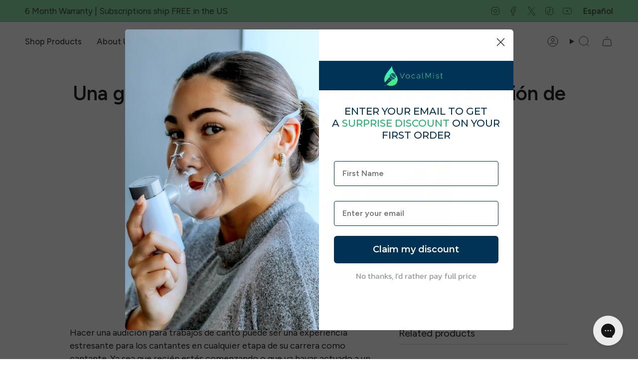

--- FILE ---
content_type: text/html; charset=utf-8
request_url: https://myvocalmist.com/es-au/blogs/posts/a-comprehensive-guide-to-acing-your-next-singing-audition-and-launching-your-singing-career
body_size: 75016
content:
<!doctype html>
<html class="no-js no-touch supports-no-cookies" lang="es">
<head>
<!-- Start of Shoplift scripts -->
<!-- 2025-04-12T00:44:19.5117637Z -->
<style>.shoplift-hide { opacity: 0 !important; }</style>
<style id="sl-preview-bar-hide">#preview-bar-iframe, #PBarNextFrameWrapper { display: none !important; }</style>
<script type="text/javascript">(function(rootPath, template, themeRole, themeId, isThemePreview){ /* Generated on 2026-01-19T02:48:34.1782966Z */var gt=Object.defineProperty;var mt=(R,x,V)=>x in R?gt(R,x,{enumerable:!0,configurable:!0,writable:!0,value:V}):R[x]=V;var w=(R,x,V)=>mt(R,typeof x!="symbol"?x+"":x,V);(function(){"use strict";var R=document.createElement("style");R.textContent=`#shoplift-preview-control{position:fixed;max-width:332px;height:56px;background-color:#141414;z-index:9999;bottom:20px;display:flex;border-radius:8px;box-shadow:13px 22px 7px #0000,9px 14px 7px #00000003,5px 8px 6px #0000000d,2px 4px 4px #00000017,1px 1px 2px #0000001a,0 0 #0000001a;align-items:center;margin:0 auto;left:16px;right:16px;opacity:0;transform:translateY(20px);visibility:hidden;transition:opacity .4s ease-in-out,transform .4s ease-in-out,visibility 0s .4s}#shoplift-preview-control.visible{opacity:1;transform:translateY(0);visibility:visible;transition:opacity .4s ease-in-out,transform .4s ease-in-out,visibility 0s 0s}#shoplift-preview-control *{font-family:Inter,sans-serif;color:#fff;box-sizing:border-box;font-size:16px}#shoplift-preview-variant-title{font-weight:400;line-height:140%;font-size:16px;text-align:start;letter-spacing:-.16px;flex-grow:1;text-wrap:nowrap;overflow:hidden;text-overflow:ellipsis}#shoplift-preview-variant-selector{position:relative;display:block;padding:6px 0;height:100%;min-width:0;flex:1 1 auto}#shoplift-preview-variant-menu-trigger{border:none;cursor:pointer;width:100%;background-color:transparent;padding:0 16px;border-left:1px solid #333;border-right:1px solid #333;height:100%;display:flex;align-items:center;justify-content:start;gap:8px}#shoplift-preview-variant-selector .menu-variant-label{width:24px;height:24px;border-radius:50%;padding:6px;display:flex;justify-content:center;align-items:center;font-size:12px;font-style:normal;font-weight:600;line-height:100%;letter-spacing:-.12px;flex-shrink:0}#shoplift-preview-variant-selector .preview-variant-menu{position:absolute;bottom:110%;transform:translate3d(0,20px,0);visibility:hidden;pointer-events:none;opacity:0;cursor:pointer;background-color:#141414;border:1px solid #141414;border-radius:6px;width:100%;max-height:156px;overflow-y:auto;box-shadow:0 8px 16px #0003;z-index:1;transition:opacity .3s ease-in-out,transform .3s ease-in-out,visibility 0s .3s}#shoplift-preview-variant-selector .preview-variant-menu.preview-variant-menu__visible{visibility:visible;pointer-events:auto;opacity:100;transform:translateZ(0);transition:opacity .3s ease-in-out,transform .3s ease-in-out,visibility 0s 0s}@media screen and (max-width: 400px){#shoplift-preview-variant-selector .preview-variant-menu{position:fixed;left:0;right:0;width:auto;bottom:110%}}#shoplift-preview-variant-selector .preview-variant-menu .preview-variant-menu--item{padding:12px 16px;display:flex;overflow:hidden}#shoplift-preview-variant-selector .preview-variant-menu .preview-variant-menu--item .menu-variant-label{margin-right:6px}#shoplift-preview-variant-selector .preview-variant-menu .preview-variant-menu--item span{overflow:hidden;text-overflow:ellipsis;text-wrap:nowrap;white-space:nowrap;color:#f6f6f6;font-size:14px;font-style:normal;font-weight:500}#shoplift-preview-variant-selector .preview-variant-menu .preview-variant-menu--item:hover{background-color:#545454}#shoplift-preview-variant-selector .preview-variant-menu .preview-variant-menu--item:last-of-type{border-bottom-left-radius:6px;border-bottom-right-radius:6px}#shoplift-preview-variant-selector .preview-variant-menu .preview-variant-menu--item:first-of-type{border-top-left-radius:6px;border-top-right-radius:6px}#shoplift-preview-control div:has(#shoplift-exit-preview-button){padding:0 16px}#shoplift-exit-preview-button{padding:6px 8px;font-weight:500;line-height:75%;border-radius:4px;background-color:transparent;border:none;text-decoration:none}#shoplift-exit-preview-button:hover{cursor:pointer;background-color:#333}`,document.head.appendChild(R);var x=" daum[ /]| deusu/| yadirectfetcher|(?:^|[^g])news(?!sapphire)|(?<! (?:channel/|google/))google(?!(app|/google| pixel))|(?<! cu)bots?(?:\\b|_)|(?<!(?: ya| yandex|^job|inapp;) ?)search|(?<!(?:lib))http|(?<![hg]m)score|@[a-z][\\w-]+\\.|\\(\\)|\\.com|\\b\\d{13}\\b|^<|^[\\w \\.\\-\\(?:\\):]+(?:/v?\\d+(?:\\.\\d+)?(?:\\.\\d{1,10})*?)?(?:,|$)|^[^ ]{50,}$|^\\d+\\b|^\\w+/[\\w\\(\\)]*$|^active|^ad muncher|^amaya|^avsdevicesdk/|^biglotron|^bot|^bw/|^clamav[ /]|^client/|^cobweb/|^custom|^ddg[_-]android|^discourse|^dispatch/\\d|^downcast/|^duckduckgo|^facebook|^getright/|^gozilla/|^hobbit|^hotzonu|^hwcdn/|^jeode/|^jetty/|^jigsaw|^microsoft bits|^movabletype|^mozilla/\\d\\.\\d \\(compatible;?\\)$|^mozilla/\\d\\.\\d \\w*$|^navermailapp|^netsurf|^offline|^owler|^postman|^python|^rank|^read|^reed|^rest|^rss|^snapchat|^space bison|^svn|^swcd |^taringa|^thumbor/|^track|^valid|^w3c|^webbandit/|^webcopier|^wget|^whatsapp|^wordpress|^xenu link sleuth|^yahoo|^yandex|^zdm/\\d|^zoom marketplace/|^{{.*}}$|admin|analyzer|archive|ask jeeves/teoma|bit\\.ly/|bluecoat drtr|browsex|burpcollaborator|capture|catch|check|chrome-lighthouse|chromeframe|classifier|clean|cloud|crawl|cypress/|dareboost|datanyze|dejaclick|detect|dmbrowser|download|evc-batch/|feed|firephp|gomezagent|headless|httrack|hubspot marketing grader|hydra|ibisbrowser|images|insight|inspect|iplabel|ips-agent|java(?!;)|library|mail\\.ru/|manager|measure|neustar wpm|node|nutch|offbyone|optimize|pageburst|pagespeed|parser|perl|phantomjs|pingdom|powermarks|preview|proxy|ptst[ /]\\d|reputation|resolver|retriever|rexx;|rigor|rss\\b|scan|scrape|server|sogou|sparkler/|speedcurve|spider|splash|statuscake|synapse|synthetic|tools|torrent|trace|transcoder|url|virtuoso|wappalyzer|watch|webglance|webkit2png|whatcms/|zgrab",V=/bot|spider|crawl|http|lighthouse/i,D;function W(){if(D instanceof RegExp)return D;try{D=new RegExp(x,"i")}catch{D=V}return D}function J(c){return!!c&&W().test(c)}class M{constructor(){w(this,"timestamp");this.timestamp=new Date}}class Y extends M{constructor(e,i,s){super();w(this,"type");w(this,"testId");w(this,"hypothesisId");this.type=3,this.testId=e,this.hypothesisId=i,this.timestamp=s}}class Z extends M{constructor(e){super();w(this,"type");w(this,"path");this.type=4,this.path=e}}class Q extends M{constructor(e){super();w(this,"type");w(this,"cart");this.type=5,this.cart=e}}class N extends Error{constructor(){super();w(this,"isBot");this.isBot=!0}}function X(c,t,e){for(const i of t.selectors){const s=c.querySelectorAll(i.cssSelector);for(let r=0;r<s.length;r++)e(t.testId,t.hypothesisId)}q(c,t,(i,s,r,n,o)=>o(s,r),e)}function L(c,t,e){for(const i of t.selectors)U(c,t.testId,t.hypothesisId,i,e??(()=>{}));q(c,t,U,e??(()=>{}))}function F(c){return c.urlPatterns.reduce((t,e)=>{switch(e.operator){case"contains":return t+`.*${e}.*`;case"endsWith":return t+`.*${e}`;case"startsWith":return t+`${e}.*`}},"")}function q(c,t,e,i){new MutationObserver(()=>{for(const r of t.selectors)e(c,t.testId,t.hypothesisId,r,i)}).observe(c.documentElement,{childList:!0,subtree:!0})}function U(c,t,e,i,s){const r=c.querySelectorAll(i.cssSelector);for(let n=0;n<r.length;n++){let o=r.item(n);if(o instanceof HTMLElement&&o.dataset.shoplift!==""){o.dataset.shoplift="";for(const a of i.actions.sort(at))o=tt(c,i.cssSelector,o,a)}}return r.length>0&&s?(s(t,e),!0):!1}function tt(c,t,e,i){switch(i.type){case"innerHtml":e.innerHTML=i.value;break;case"attribute":et(e,i.scope,i.value);break;case"css":it(c,t,i.value);break;case"js":st(c,e,i);break;case"copy":return rt(e);case"remove":ot(e);break;case"move":nt(e,parseInt(i.value));break}return e}function et(c,t,e){c.setAttribute(t,e)}function it(c,t,e){var s;const i=c.createElement("style");i.innerHTML=`${t} { ${e} }`,(s=c.getElementsByTagName("head")[0])==null||s.appendChild(i)}function st(c,t,e){Function("document","element",`"use strict"; ${e.value}`)(c,t)}function rt(c){const t=c.cloneNode(!0);if(!c.parentNode)throw"Can't copy node outside of DOM";return c.parentNode.insertBefore(t,c.nextSibling),t}function ot(c){c.remove()}function nt(c,t){if(t===0)return;const e=Array.prototype.slice.call(c.parentElement.children).indexOf(c),i=Math.min(Math.max(e+t,0),c.parentElement.children.length-1);c.parentElement.children.item(i).insertAdjacentElement(t>0?"afterend":"beforebegin",c)}function at(c,t){return z(c)-z(t)}function z(c){return c.type==="copy"||c.type==="remove"?0:1}var k=(c=>(c[c.Template=0]="Template",c[c.Theme=1]="Theme",c[c.UrlRedirect=2]="UrlRedirect",c[c.Script=3]="Script",c[c.Dom=4]="Dom",c[c.Price=5]="Price",c))(k||{});const lt="data:image/svg+xml,%3csvg%20width='12'%20height='12'%20viewBox='0%200%2012%2012'%20fill='none'%20xmlns='http://www.w3.org/2000/svg'%3e%3cpath%20d='M9.96001%207.90004C9.86501%207.90004%209.77001%207.86504%209.69501%207.79004L6.43501%204.53004C6.19501%204.29004%205.80501%204.29004%205.56501%204.53004L2.30501%207.79004C2.16001%207.93504%201.92001%207.93504%201.77501%207.79004C1.63001%207.64504%201.63001%207.40504%201.77501%207.26004L5.03501%204.00004C5.56501%203.47004%206.43001%203.47004%206.96501%204.00004L10.225%207.26004C10.37%207.40504%2010.37%207.64504%2010.225%207.79004C10.15%207.86004%2010.055%207.90004%209.96001%207.90004Z'%20fill='white'/%3e%3c/svg%3e",ct="data:image/svg+xml,%3csvg%20width='14'%20height='24'%20viewBox='0%200%2014%2024'%20fill='none'%20xmlns='http://www.w3.org/2000/svg'%3e%3cpath%20d='M12.3976%2014.5255C12.2833%2013.8788%2012.0498%2013.3024%2011.6952%2012.7961C11.3416%2012.2898%2010.9209%2011.8353%2010.4353%2011.4317C9.94868%2011.0291%209.43546%2010.6488%208.89565%2010.292C8.48487%2010.049%208.09577%209.78565%207.72637%209.50402C7.35697%209.2224%207.08016%208.89503%206.89694%208.51987C6.71273%208.14471%206.67826%207.69533%206.79055%207.1697C6.86345%206.83216%206.97476%206.54647%207.12351%206.31162C7.27324%206.07778%207.47124%205.89986%207.7175%205.77684C7.96377%205.65483%208.21989%205.59383%208.48389%205.59383C8.88087%205.59383%209.17639%205.7016%209.3734%205.91714C9.56943%206.13268%209.68271%206.42345%209.71424%206.78946C9.74576%207.15547%209.72015%207.55401%209.63839%207.98509C9.55663%208.41617%209.43645%208.84724%209.27687%209.27934L13.5127%208.80149C13.9638%207.52656%2014.1017%206.42447%2013.9264%205.49725C13.751%204.56901%2013.2664%203.85122%2012.4724%203.34491C12.239%203.19648%2011.9779%203.07041%2011.6893%202.96569L12.0026%201.50979L9.86397%200L7.3875%201.50979L7.11169%202.78878C6.65166%202.8874%206.21724%203.01957%205.8114%203.19038C4.85292%203.594%204.06684%204.15115%203.45117%204.86385C2.83452%205.57655%202.42571%206.40108%202.22378%207.33847C2.06616%208.06947%202.04942%208.70796%202.17551%209.25087C2.30061%209.7948%202.52028%2010.2828%202.8355%2010.7139C3.14974%2011.145%203.51816%2011.5344%203.93977%2011.881C4.36039%2012.2288%204.782%2012.5521%205.20164%2012.851C5.68334%2013.1702%206.13844%2013.5169%206.56497%2013.8921C6.99052%2014.2672%207.31954%2014.7125%207.55004%2015.228C7.78055%2015.7445%207.81502%2016.3769%207.65347%2017.1262C7.56482%2017.5389%207.43676%2017.8765%207.27028%2018.1388C7.10381%2018.4011%206.89596%2018.5983%206.64772%2018.7295C6.3985%2018.8606%206.12071%2018.9267%205.8114%2018.9267C5.21641%2018.9267%204.79776%2018.6034%204.62833%2018.1632C4.4589%2017.7229%204.47367%2017.2583%204.60075%2016.5639C4.72782%2015.8705%205.05092%2015.1395%205.37107%2014.3699H1.17665C1.17665%2014.3699%200.207341%2016.1115%200.0310135%2017.6762C-0.0655232%2018.5302%200.0635208%2019.2653%200.41519%2019.8844C0.76686%2020.5036%201.33032%2020.9814%202.10655%2021.319C2.39222%2021.443%202.7104%2021.5447%203.05813%2021.623L2.54589%2024H7.17473L7.7047%2021.5386C8.08493%2021.442%208.43857%2021.3231%208.76562%2021.1787C9.73985%2020.7476%2010.52%2020.1427%2011.1071%2019.3649C11.6932%2018.5871%2012.0873%2017.7291%2012.2892%2016.7917C12.4744%2015.9295%2012.5099%2015.1741%2012.3966%2014.5275L12.3976%2014.5255Z'%20fill='white'/%3e%3c/svg%3e";async function dt(c){let t=c.replace(/-/g,"+").replace(/_/g,"/");for(;t.length%4;)t+="=";const e=atob(t),i=Uint8Array.from(e,n=>n.charCodeAt(0)),s=new Blob([i]).stream().pipeThrough(new DecompressionStream("gzip")),r=await new Response(s).text();return JSON.parse(r)}function O(c,t){return typeof t=="string"&&/\d{4}-\d{2}-\d{2}T\d{2}:\d{2}:\d{2}.\d+(?:Z|[+-]\d+)/.test(t)?new Date(t):t}function H(c,t){return t}function E(c,t=!1,e=!1,i=","){const s=c/100;if(e){const n=Math.round(s).toLocaleString("en-US");return i!==","?n.replace(/,/g,i):n}else{const r=t?",":".",n=s.toFixed(2).split("."),o=parseInt(n[0],10),a=n[1]??"00",l=o.toLocaleString("en-US");return i!==","?`${l.replace(/,/g,i)}${r}${a}`:t?`${l.replace(/,/g,".")}${r}${a}`:`${l}${r}${a}`}}function $(c,t,e,i){const s=t.replace("{{amount}}",E(c,!1,!1)).replace("{{amount_no_decimals}}",E(c,!1,!0)).replace("{{amount_with_comma_separator}}",E(c,!0,!1)).replace("{{amount_no_decimals_with_comma_separator}}",E(c,!0,!0)).replace("{{amount_with_space_separator}}",E(c,!1,!1," ")).replace("{{amount_no_decimals_with_space_separator}}",E(c,!1,!0," ")).replace("{{amount_with_apostrophe_separator}}",E(c,!1,!1,"'")).replace("{{amount_no_decimals_with_apostrophe_separator}}",E(c,!1,!0,"'")).replace("{{amount_with_period_and_space_separator}}",E(c,!1,!1,". ")).replace("{{amount_no_decimals_with_period_and_space_separator}}",E(c,!1,!0,". "));return i?`${s} ${e}`:s}function B(c){return c.replace(/[^\d.,\s-]/g,"").trim()}function ht(c){const t=new Map;for(const[e,i,s]of c.v)t.set(e,{priceInCents:i,compareAtPriceInCents:s});return t}function pt(c,t,e,i){const{priceInCents:s,compareAtPriceInCents:r}=e,{mf:n,c:o,cce:a}=i;if(c.getAttribute("data-sl-attribute-p")===t)c.innerHTML=$(s,n,o,a);else if(c.getAttribute("data-sl-attribute-cap")===t)r<=0||r<=s?c.remove():c.innerHTML=$(r,n,o,a);else if(c.getAttribute("data-sl-attribute-discount")===t&&!(r<=0||r<=s)){const h=Math.round((r-s)/r*100),u=B($(r-s,n,o,!1)),p=c.getAttribute("data-sl-format")||"percent";p==="percent"?c.textContent=`-${h}%`:p==="amount"?c.textContent=`-${u}`:p==="both"&&(c.textContent=`-${h}% (-${u})`)}}function ut(c){const t=[],e={id:"url-pattern",operator:"contains",value:"/"};for(const[i,s,r]of c.v){t.push({id:`p-${i}`,cssSelector:`[data-sl-attribute-p="${i}"]`,urlPatterns:[e],actions:[{id:`p-action-${i}`,type:"innerHtml",scope:"price",value:$(s,c.mf,c.c,c.cce)}]});const n=r<=0||r<=s;if(t.push({id:`cap-${i}`,cssSelector:`[data-sl-attribute-cap="${i}"]`,urlPatterns:[e],actions:[{id:`cap-action-${i}`,type:n?"remove":"innerHtml",scope:"compare-at-price",value:n?"":$(r,c.mf,c.c,c.cce)}]}),!n&&r>s){const o=Math.round((r-s)/r*100),a=B($(r-s,c.mf,c.c,!1));t.push({id:`d-${i}`,cssSelector:`[data-sl-attribute-discount="${i}"]`,urlPatterns:[e],actions:[{id:`d-action-${i}`,type:"js",scope:null,value:`(function(doc, el) {              var format = el.getAttribute('data-sl-format') || 'percent';              if (format === 'percent') {                el.textContent = '-${o}%';              } else if (format === 'amount') {                el.textContent = '-${a}';              } else if (format === 'both') {                el.textContent = '-${o}% (-${a})';              }            })`}]})}}return t}let G=!1;class ft{constructor(t,e,i,s,r,n,o,a,l,h,u){w(this,"DATA_SL_ATTRIBUTE_P","data-sl-attribute-p");w(this,"DATA_SL_TEST_ID","data-sl-test-id");w(this,"VIEWPORT_TRACK_THRESHOLD",.5);w(this,"temporarySessionKey","Shoplift_Session");w(this,"essentialSessionKey","Shoplift_Essential");w(this,"analyticsSessionKey","Shoplift_Analytics");w(this,"priceSelectorsSessionKey","Shoplift_PriceSelectors");w(this,"legacySessionKey");w(this,"cssHideClass");w(this,"testConfigs");w(this,"inactiveTestConfigs");w(this,"testsFilteredByAudience");w(this,"sendPageView");w(this,"shopliftDebug");w(this,"gaConfig");w(this,"getCountryTimeout");w(this,"state");w(this,"shopifyAnalyticsId");w(this,"cookie",document.cookie);w(this,"isSyncing",!1);w(this,"isSyncingGA",!1);w(this,"fetch");w(this,"localStorageSet");w(this,"localStorageGet");w(this,"sessionStorageSet",window.sessionStorage.setItem.bind(window.sessionStorage));w(this,"sessionStorageGet",window.sessionStorage.getItem.bind(window.sessionStorage));w(this,"urlParams",new URLSearchParams(window.location.search));w(this,"device");w(this,"logHistory");w(this,"activeViewportObservers",new Map);w(this,"_priceTestProductIds",null);this.shop=t,this.host=e,this.eventHost=i,this.disableReferrerOverride=a,this.logHistory=[],this.legacySessionKey=`SHOPLIFT_SESSION_${this.shop}`,this.cssHideClass=s?"shoplift-hide":"",this.testConfigs=h.map(d=>({...d,startAt:new Date(d.startAt),statusHistory:d.statusHistory.map(v=>({...v,createdAt:new Date(v.createdAt)}))})),this.inactiveTestConfigs=u,this.sendPageView=!!r,this.shopliftDebug=n===!0,this.gaConfig=o!=={"sendEvents":true,"mode":"gtag"}?o:{sendEvents:!1},this.fetch=window.fetch.bind(window),this.localStorageSet=window.localStorage.setItem.bind(window.localStorage),this.localStorageGet=window.localStorage.getItem.bind(window.localStorage);const p=this.getDeviceType();this.device=p!=="tablet"?p:"mobile",this.state=this.loadState(),this.shopifyAnalyticsId=this.getShopifyAnalyticsId(),this.testsFilteredByAudience=h.filter(d=>d.status=="active"),this.getCountryTimeout=l===1000?1e3:l,this.log("State Loaded",JSON.stringify(this.state))}deriveCategoryFromExistingTests(){if(!this.state.temporary.testCategory&&this.state.essential.visitorTests.length>0){const t=this.state.essential.visitorTests.some(e=>{if(!e.hypothesisId)return!1;const i=this.getHypothesis(e.hypothesisId);return i&&["theme","basicScript","price"].includes(i.type)});this.state.temporary.testCategory=t?"global":"conditional",this.persistTemporaryState(),this.log("Derived test category from existing visitorTests: %s",this.state.temporary.testCategory)}}async init(){var t;try{if(this.log("Shoplift script initializing"),window.Shopify&&window.Shopify.designMode){this.log("Skipping script for design mode");return}if(window.location.href.includes("slScreenshot=true")){this.log("Skipping script for screenshot");return}if(window.location.hostname.endsWith(".edgemesh.com")){this.log("Skipping script for preview");return}if(window.location.href.includes("isShopliftMerchant")){const i=this.urlParams.get("isShopliftMerchant")==="true";this.log("Setting merchant session to %s",i),this.state.temporary.isMerchant=i,this.persistTemporaryState()}if(this.state.temporary.isMerchant){this.log("Setting up preview for merchant"),typeof window.shoplift!="object"&&this.setShopliftStub(),this.state.temporary.previewConfig||this.hidePage(),await this.initPreview(),(t=document.querySelector("#sl-preview-bar-hide"))==null||t.remove();return}if(this.state.temporary.previewConfig=void 0,J(navigator.userAgent))return;if(navigator.userAgent.includes("Chrome/118")){this.log("Random: %o",[Math.random(),Math.random(),Math.random()]);const i=await this.makeRequest({url:`${this.eventHost}/api/v0/events/ip`,method:"get"}).then(s=>s==null?void 0:s.json());this.log(`IP: ${i}`),this.makeRequest({url:`${this.eventHost}/api/v0/logs`,method:"post",data:JSON.stringify(this.debugState(),H)}).catch()}if(this.shopifyAnalyticsId=this.getShopifyAnalyticsId(),this.monitorConsentChange(),this.checkForThemePreview())return;if(!this.disableReferrerOverride&&this.state.temporary.originalReferrer!=null){this.log(`Overriding referrer from '${document.referrer}' to '${this.state.temporary.originalReferrer}'`);const i=this.state.temporary.originalReferrer;delete this.state.temporary.originalReferrer,this.persistTemporaryState(),Object.defineProperty(document,"referrer",{get:()=>i,enumerable:!0,configurable:!0})}if(await this.refreshVisitor(this.shopifyAnalyticsId),await this.handleVisitorTest()){this.log("Redirecting for visitor test");return}this.setShoplift(),this.showPage(),this.ensureCartAttributesForExistingPriceTests(!1),await this.finalize(),console.log("SHOPLIFT SCRIPT INITIALIZED!")}catch(e){if(e instanceof N)return;throw e}finally{typeof window.shoplift!="object"&&this.setShopliftStub()}}getVariantColor(t){switch(t){case"a":return{text:"#141414",bg:"#E2E2E2"};case"b":return{text:"rgba(255, 255, 255, 1)",bg:"rgba(37, 99, 235, 1)"}}}getDefaultVariantTitle(t){return t.title?t.title:t.type==="price"?t.isControl?"Original prices":"Variant prices":t.isControl?"Original":"Untitled variant "+t.label.toUpperCase()}async initPreview(){const t=this.urlParams.get("previewConfig");if(t){this.state.temporary.previewConfig=void 0,this.log("Setting up the preview"),this.log("Found preview config, writing to temporary state");const e=await dt(t);if(this.state.temporary.previewConfig=e,this.state.temporary.previewConfig.testTypeCategory===k.Price){this.hidePage(!0);const s=this.state.temporary.previewConfig;let r=`${this.host}/api/dom-selectors/${s.storeId}/${s.testId}/${s.isDraft||!1}`;s.shopifyProductId&&(r+=`?productId=${s.shopifyProductId}`);const n=await this.makeJsonRequest({method:"get",url:r}).catch(o=>(this.log("Error getting domSelectors",o),null));s.variants.forEach(o=>{var a;return o.domSelectors=(a=n[o.id])==null?void 0:a.domSelectors})}this.persistTemporaryState();const i=new URL(window.location.toString());i.searchParams.delete("previewConfig"),this.queueRedirect(i)}else if(this.state.temporary.previewConfig){this.showPage();const e=this.state.temporary.previewConfig;e.testTypeCategory===k.Template&&this.handleTemplatePreview(e)&&this.initPreviewControls(e),e.testTypeCategory===k.UrlRedirect&&this.handleUrlPreview(e)&&this.initPreviewControls(e),e.testTypeCategory===k.Script&&this.handleScriptPreview(e)&&this.initPreviewControls(e),e.testTypeCategory===k.Price&&await this.handlePricePreview(e)&&this.initPreviewControls(e)}}initPreviewControls(t){document.addEventListener("DOMContentLoaded",()=>{const e=t.variants.find(v=>v.id===t.currentVariant),i=(e==null?void 0:e.label)||"a",s=t.variants,r=document.createElement("div");r.id="shoplift-preview-control";const n=document.createElement("div"),o=document.createElement("img");o.src=ct,o.height=24,o.width=14,n.style.padding="0 16px",n.style.lineHeight="100%",n.appendChild(o),r.appendChild(n);const a=document.createElement("div");a.id="shoplift-preview-variant-selector";const l=document.createElement("button");l.id="shoplift-preview-variant-menu-trigger";const h=document.createElement("div");h.className="menu-variant-label",h.style.backgroundColor=this.getVariantColor(i).bg,h.style.color=this.getVariantColor(i).text,h.innerText=i.toUpperCase(),l.appendChild(h);const u=document.createElement("span");if(u.id="shoplift-preview-variant-title",u.innerText=e?this.getDefaultVariantTitle(e):"Untitled variant "+i.toUpperCase(),l.appendChild(u),s.length>1){const v=document.createElement("img");v.src=lt,v.width=12,v.height=12,v.style.height="12px",v.style.width="12px",l.appendChild(v);const T=document.createElement("div");T.className="preview-variant-menu";for(const m of t.variants.filter(C=>C.id!==t.currentVariant)){const C=document.createElement("div");C.className="preview-variant-menu--item";const A=document.createElement("div");A.className="menu-variant-label",A.style.backgroundColor=this.getVariantColor(m.label).bg,A.style.color=this.getVariantColor(m.label).text,A.style.flexShrink="0",A.innerText=m.label.toUpperCase(),C.appendChild(A);const y=document.createElement("span");y.innerText=this.getDefaultVariantTitle(m),C.appendChild(y),C.addEventListener("click",()=>{this.pickVariant(m.id)}),T.appendChild(C)}a.appendChild(T),l.addEventListener("click",()=>{T.className!=="preview-variant-menu preview-variant-menu__visible"?T.classList.add("preview-variant-menu__visible"):T.classList.remove("preview-variant-menu__visible")}),document.addEventListener("click",m=>{m.target instanceof Element&&!l.contains(m.target)&&T.className==="preview-variant-menu preview-variant-menu__visible"&&T.classList.remove("preview-variant-menu__visible")})}else l.style.pointerEvents="none",h.style.margin="0";a.appendChild(l),r.appendChild(a);const p=document.createElement("div"),d=document.createElement("button");d.id="shoplift-exit-preview-button",d.innerText="Exit",p.appendChild(d),d.addEventListener("click",()=>{this.exitPreview()}),r.appendChild(p),document.body.appendChild(r),requestAnimationFrame(()=>{r.classList.add("visible")})}),this.ensureCartAttributesForExistingPriceTests(!0)}pickVariant(t){var e,i,s,r;if(this.state.temporary.previewConfig){const n=this.state.temporary.previewConfig,o=new URL(window.location.toString());if(n.testTypeCategory===k.UrlRedirect){const a=(e=n.variants.find(l=>l.id===n.currentVariant))==null?void 0:e.redirectUrl;if(o.pathname===a){const l=(i=n.variants.find(h=>h.id===t))==null?void 0:i.redirectUrl;l&&(o.pathname=l)}}if(n.testTypeCategory===k.Template){const a=(s=n.variants.find(l=>l.id===n.currentVariant))==null?void 0:s.pathName;if(a&&o.pathname===a){const l=(r=n.variants.find(h=>h.id===t))==null?void 0:r.pathName;l&&l!==a&&(o.pathname=l)}}n.currentVariant=t,this.persistTemporaryState(),this.queueRedirect(o)}}exitPreview(){var e,i,s,r;const t=new URL(window.location.toString());if(((e=this.state.temporary.previewConfig)==null?void 0:e.testTypeCategory)===k.Template&&t.searchParams.delete("view"),((i=this.state.temporary.previewConfig)==null?void 0:i.testTypeCategory)===k.Script&&t.searchParams.delete("slVariant"),((s=this.state.temporary.previewConfig)==null?void 0:s.testTypeCategory)===k.UrlRedirect){const o=this.state.temporary.previewConfig.variants.filter(l=>!l.isControl&&l.redirectUrl!==null).map(l=>l.redirectUrl),a=(r=this.state.temporary.previewConfig.variants.find(l=>l.label==="a"))==null?void 0:r.redirectUrl;o.includes(t.pathname)&&a&&(t.pathname=a)}this.state.temporary.previewConfig=void 0,this.persistTemporaryState(),this.hidePage(),this.queueRedirect(t)}handleTemplatePreview(t){const e=t.currentVariant,i=t.variants.find(a=>a.id===e);if(!i)return!1;const s=t.variants.find(a=>a.isControl);if(!s)return!1;this.log("Setting up template preview for type",s.type);const r=new URL(window.location.toString()),n=r.searchParams.get("view"),o=i.type===s.type;return!o&&!i.isControl&&template.suffix===s.affix&&this.typeFromTemplate()===s.type&&i.pathName!==null?(this.log("Hit control template type, redirecting to the variant url"),this.hidePage(),r.pathname=i.pathName,this.queueRedirect(r),!0):(!i.isControl&&this.typeFromTemplate()==i.type&&template.suffix===s.affix&&o&&n!==(i.affix||"__DEFAULT__")&&(this.log("Template type and affix match control, updating the view param"),r.searchParams.delete("view"),this.log("Setting the new viewParam to",i.affix||"__DEFAULT__"),this.hidePage(),r.searchParams.set("view",i.affix||"__DEFAULT__"),this.queueRedirect(r)),n!==null&&n!==i.affix&&(r.searchParams.delete("view"),this.hidePage(),this.queueRedirect(r)),!0)}handleUrlPreview(t){var n;const e=t.currentVariant,i=t.variants.find(o=>o.id===e),s=(n=t.variants.find(o=>o.isControl))==null?void 0:n.redirectUrl;if(!i)return!1;this.log("Setting up URL redirect preview");const r=new URL(window.location.toString());return r.pathname===s&&!i.isControl&&i.redirectUrl!==null&&(this.log("Url matches control, redirecting"),this.hidePage(),r.pathname=i.redirectUrl,this.queueRedirect(r)),!0}handleScriptPreview(t){const e=t.currentVariant,i=t.variants.find(n=>n.id===e);if(!i)return!1;this.log("Setting up script preview");const s=new URL(window.location.toString());return s.searchParams.get("slVariant")!==i.id&&(this.log("current id doesn't match the variant, redirecting"),s.searchParams.delete("slVariant"),this.log("Setting the new slVariantParam"),this.hidePage(),s.searchParams.set("slVariant",i.id),this.queueRedirect(s)),!0}async handlePricePreview(t){const e=t.currentVariant,i=t.variants.find(s=>s.id===e);return i?(this.log("Setting up price preview"),i.domSelectors&&i.domSelectors.length>0&&(L(document,{testId:t.testId,hypothesisId:i.id,selectors:i.domSelectors}),this.ensureCartAttributesForExistingPriceTests(!0)),!0):!1}async finalize(){const t=await this.getCartState();t!==null&&this.queueCartUpdate(t),this.pruneStateAndSave(),await this.syncAllEvents()}setShoplift(){this.log("Setting up public API");const e=this.urlParams.get("slVariant")==="true",i=e?null:this.urlParams.get("slVariant");window.shoplift={isHypothesisActive:async s=>{if(this.log("Script checking variant for hypothesis '%s'",s),e)return this.log("Forcing variant for hypothesis '%s'",s),!0;if(i!==null)return this.log("Forcing hypothesis '%s'",i),s===i;const r=this.testConfigs.find(o=>o.hypotheses.some(a=>a.id===s));if(!r)return this.log("No test found for hypothesis '%s'",s),!1;const n=this.state.essential.visitorTests.find(o=>o.testId===r.id);return n?(this.log("Active visitor test found",s),n.hypothesisId===s):(await this.manuallySplitVisitor(r),this.testConfigs.some(o=>o.hypotheses.some(a=>a.id===s&&this.state.essential.visitorTests.some(l=>l.hypothesisId===a.id))))},setAnalyticsConsent:async s=>{await this.onConsentChange(s,!0)},getVisitorData:()=>({visitor:this.state.analytics.visitor,visitorTests:this.state.essential.visitorTests.filter(s=>!s.isInvalid).map(s=>{const{shouldSendToGa:r,savedAt:n,...o}=s;return o})})}}setShopliftStub(){this.log("Setting up stubbed public API");const e=this.urlParams.get("slVariant")==="true",i=e?null:this.urlParams.get("slVariant");window.shoplift={isHypothesisActive:s=>Promise.resolve(e||s===i),setAnalyticsConsent:()=>Promise.resolve(),getVisitorData:()=>({visitor:null,visitorTests:[]})}}async manuallySplitVisitor(t){this.log("Starting manual split for test '%s'",t.id),await this.handleVisitorTest([t]),this.saveState(),this.syncAllEvents()}async handleVisitorTest(t){await this.filterTestsByAudience(this.testConfigs,this.state.analytics.visitor??this.buildBaseVisitor(),this.state.essential.visitorTests),this.deriveCategoryFromExistingTests(),this.clearStaleReservations();let e=t?t.filter(i=>this.testsFilteredByAudience.some(s=>s.id===i.id)):[...this.testsForUrl(this.testsFilteredByAudience),...this.domTestsForUrl(this.testsFilteredByAudience)];try{if(e.length===0)return this.log("No tests found"),!1;this.log("Checking for existing visitor test on page");const i=this.getCurrentVisitorHypothesis(e);if(i){this.log("Found current visitor test");const a=this.considerRedirect(i);return a&&(this.log("Redirecting for current visitor test"),this.redirect(i)),a}const s=this.getReservationForCurrentPage();if(s){this.log("Found matching reservation for current page: %s",s.testId);const a=this.getHypothesis(s.hypothesisId);if(a){a.type!=="price"&&this.realizeReservationForCriteria(s.entryCriteriaKey);const l=this.considerRedirect(a);return l&&this.redirect(a),l}}this.log("No active test relation for test page");const r=this.testsForUrl(this.inactiveTestConfigs.filter(a=>this.testIsPaused(a)&&a.hypotheses.some(l=>this.state.essential.visitorTests.some(h=>h.hypothesisId===l.id)))).map(a=>a.id);if(r.length>0)return this.log("Visitor has paused tests for test page, skipping test assignment: %o",r),!1;if(!this.state.temporary.testCategory){const a=this.testsFilteredByAudience.filter(h=>this.isGlobalEntryCriteria(this.getEntryCriteriaKey(h))),l=this.testsFilteredByAudience.filter(h=>!this.isGlobalEntryCriteria(this.getEntryCriteriaKey(h)));if(this.log("Category dice roll - global tests: %o, conditional tests: %o",a.map(h=>({id:h.id,title:h.title,criteria:this.getEntryCriteriaKey(h)})),l.map(h=>({id:h.id,title:h.title,criteria:this.getEntryCriteriaKey(h)}))),a.length>0&&l.length>0){const h=a.length,u=l.length,p=h+u,d=Math.random()*p;this.state.temporary.testCategory=d<h?"global":"conditional",this.log("Category dice roll: rolled %.2f of %d (global weight: %d, conditional weight: %d), selected '%s'",d,p,h,u,this.state.temporary.testCategory)}else a.length>0?(this.state.temporary.testCategory="global",this.log("Only global tests available, setting category to global")):(this.state.temporary.testCategory="conditional",this.log("Only conditional tests available, setting category to conditional"));this.persistTemporaryState()}const n=this.state.temporary.testCategory;if(this.log("Visitor test category: %s",n),n==="global"){const a=this.testsFilteredByAudience.filter(l=>!this.isGlobalEntryCriteria(this.getEntryCriteriaKey(l)));for(const l of a)this.markTestAsBlocked(l,"category:global");e=e.filter(l=>this.isGlobalEntryCriteria(this.getEntryCriteriaKey(l)))}else{const a=this.testsFilteredByAudience.filter(l=>this.isGlobalEntryCriteria(this.getEntryCriteriaKey(l)));for(const l of a)this.markTestAsBlocked(l,"category:conditional");e=e.filter(l=>!this.isGlobalEntryCriteria(this.getEntryCriteriaKey(l)))}if(e.length===0)return this.log("No tests remaining after category filter"),!1;this.createReservations(e);const o=this.getReservationForCurrentPage();if(o&&!o.isRealized){const a=this.getHypothesis(o.hypothesisId);if(a){a.type!=="price"&&this.realizeReservationForCriteria(o.entryCriteriaKey);const l=this.considerRedirect(a);return l&&(this.log("Redirecting for new test"),this.redirect(a)),l}}return!1}finally{this.includeInDomTests(),this.saveState()}}includeInDomTests(){this.applyControlForAudienceFilteredPriceTests();const t=this.getDomTestsForCurrentUrl(),e=this.getVisitorDomHypothesis(t);for(const i of t){this.log("Evaluating dom test '%s'",i.id);const s=i.hypotheses.some(d=>d.type==="price");if(this.state.essential.visitorTests.find(d=>d.testId===i.id&&d.isInvalid&&!d.hypothesisId)){if(this.log("Visitor is blocked from test '%s', applying control prices if price test",i.id),s){const d=i.hypotheses.find(v=>v.isControl);d!=null&&d.priceData&&(this.applyPriceTestWithMapLookup(i.id,d,[d],()=>{this.log("Control prices applied for blocked visitor, no metrics tracked")}),this.updatePriceTestHiddenInputs(i.id,"control",!1))}continue}const n=this.getReservationForTest(i.id);let o=null,a=!1;const l=e.find(d=>i.hypotheses.some(v=>d.id===v.id));if(n)o=this.getHypothesis(n.hypothesisId)??null,this.log("Using reserved hypothesis '%s' for test '%s'",n.hypothesisId,i.id);else if(l)o=l,this.log("Using existing hypothesis assignment for test '%s'",i.id);else if(s){const d=this.visitorActiveTestTypeWithReservations();d?(a=!0,this.log("Visitor already in test type '%s', treating as non-test for price test '%s'",d,i.id)):o=this.pickHypothesis(i)}else o=this.pickHypothesis(i);if(a&&s){const d=i.hypotheses.find(v=>v.isControl);d!=null&&d.priceData&&(this.log("Applying control prices for non-test visitor on price test '%s' (Map-based)",i.id),this.applyPriceTestWithMapLookup(i.id,d,[d],()=>{this.log("Control prices applied for non-test visitor, no metrics tracked")}),this.updatePriceTestHiddenInputs(i.id,"control",!1));continue}if(!o){this.log("Failed to pick hypothesis for test");continue}const h=i.bayesianRevision??4,u=o.type==="price",p=h>=5;if(u&&p){if(this.log(`Price test with Map-based lookup (v${h}): ${i.id}`),!o.priceData){this.log("No price data for hypothesis '%s', skipping",o.id);continue}const d=o.isControl?"control":"variant";this.log(`Setting up Map-based price test for ${d} (test: ${i.id})`),this.applyPriceTestWithMapLookup(i.id,o,i.hypotheses,v=>{const T=this.getReservationForTest(v);T&&!T.isRealized&&T.entryCriteriaKey?this.realizeReservationForCriteria(T.entryCriteriaKey):this.queueAddVisitorToTest(v,o),this.saveState(),this.queuePageView(window.location.pathname),this.syncAllEvents()});continue}if(u&&!p){this.log(`Price test without viewport tracking (v${h}): ${i.id}`);const d=this.getDomSelectorsForHypothesis(o);if(d.length===0)continue;L(document,{testId:i.id,hypothesisId:o.id,selectors:d},v=>{this.queueAddVisitorToTest(v,o),this.saveState(),this.queuePageView(window.location.pathname),this.syncAllEvents()});continue}if(!o.domSelectors||o.domSelectors.length===0){this.log("No selectors found, skipping hypothesis");continue}L(document,{testId:i.id,hypothesisId:o.id,selectors:o.domSelectors},d=>{this.queueAddVisitorToTest(d,o),this.saveState(),this.queuePageView(window.location.pathname),this.syncAllEvents()})}}considerRedirect(t){if(this.log("Considering redirect for hypothesis '%s'",t.id),t.isControl)return this.log("Skipping redirect for control"),!1;if(t.type==="basicScript"||t.type==="manualScript")return this.log("Skipping redirect for script test"),!1;const e=this.state.essential.visitorTests.find(n=>n.hypothesisId===t.id),i=new URL(window.location.toString()),r=new URLSearchParams(window.location.search).get("view");if(t.type==="theme"){if(!(t.themeId===themeId)){if(this.log("Theme id '%s' is not hypothesis theme ID '%s'",t.themeId,themeId),e&&e.themeId!==t.themeId&&(e.themeId===themeId||!this.isThemePreview()))this.log("On old theme, redirecting and updating local visitor"),e.themeId=t.themeId;else if(this.isThemePreview())return this.log("On non-test theme, skipping redirect"),!1;return this.log("Hiding page to redirect for theme test"),this.hidePage(),!0}return!1}else if(t.type!=="dom"&&t.type!=="price"&&t.affix!==template.suffix&&t.affix!==r||t.redirectPath&&!i.pathname.endsWith(t.redirectPath))return this.log("Hiding page to redirect for template test"),this.hidePage(),!0;return this.log("Not redirecting"),!1}redirect(t){if(this.log("Redirecting to hypothesis '%s'",t.id),t.isControl)return;const e=new URL(window.location.toString());if(e.searchParams.delete("view"),t.redirectPath){const i=RegExp("^(/w{2}-w{2})/").exec(e.pathname);if(i&&i.length>1){const s=i[1];e.pathname=`${s}${t.redirectPath}`}else e.pathname=t.redirectPath}else t.type==="theme"?(e.searchParams.set("_ab","0"),e.searchParams.set("_fd","0"),e.searchParams.set("_sc","1"),e.searchParams.set("preview_theme_id",t.themeId.toString())):t.type!=="urlRedirect"&&e.searchParams.set("view",t.affix);this.queueRedirect(e)}async refreshVisitor(t){if(t===null||!this.state.essential.isFirstLoad||!this.testConfigs.some(i=>i.visitorOption!=="all"))return;this.log("Refreshing visitor"),this.hidePage();const e=await this.getVisitor(t);e&&e.id&&this.updateLocalVisitor(e)}buildBaseVisitor(){return{shopifyAnalyticsId:this.shopifyAnalyticsId,device:this.device,country:null,...this.state.essential.initialState}}getInitialState(){const t=this.getUTMValue("utm_source")??"",e=this.getUTMValue("utm_medium")??"",i=this.getUTMValue("utm_campaign")??"",s=this.getUTMValue("utm_content")??"",r=window.document.referrer,n=this.device;return{createdAt:new Date,utmSource:t,utmMedium:e,utmCampaign:i,utmContent:s,referrer:r,device:n}}checkForThemePreview(){var t,e;return this.log("Checking for theme preview"),window.location.hostname.endsWith(".shopifypreview.com")?(this.log("on shopify preview domain"),this.clearThemeBar(!0,!1,this.state),(t=document.querySelector("#sl-preview-bar-hide"))==null||t.remove(),!1):this.isThemePreview()?this.state.essential.visitorTests.some(i=>i.isThemeTest&&i.hypothesisId!=null&&this.getHypothesis(i.hypothesisId)&&i.themeId===themeId)?(this.log("On active theme test, removing theme bar"),this.clearThemeBar(!1,!0,this.state),!1):this.state.essential.visitorTests.some(i=>i.isThemeTest&&i.hypothesisId!=null&&!this.getHypothesis(i.hypothesisId)&&i.themeId===themeId)?(this.log("Visitor is on an inactive theme test, redirecting to main theme"),this.redirectToMainTheme(),!0):this.state.essential.isFirstLoad?(this.log("No visitor found on theme preview, redirecting to main theme"),this.redirectToMainTheme(),!0):this.inactiveTestConfigs.some(i=>i.hypotheses.some(s=>s.themeId===themeId))?(this.log("Current theme is an inactive theme test, redirecting to main theme"),this.redirectToMainTheme(),!0):this.testConfigs.some(i=>i.hypotheses.some(s=>s.themeId===themeId))?(this.log("Falling back to clearing theme bar"),this.clearThemeBar(!1,!0,this.state),!1):(this.log("No tests on current theme, skipping script"),this.clearThemeBar(!0,!1,this.state),(e=document.querySelector("#sl-preview-bar-hide"))==null||e.remove(),!0):(this.log("Not on theme preview"),this.clearThemeBar(!0,!1,this.state),!1)}redirectToMainTheme(){this.hidePage();const t=new URL(window.location.toString());t.searchParams.set("preview_theme_id",""),this.queueRedirect(t)}testsForUrl(t){const e=new URL(window.location.href),i=this.typeFromTemplate();return t.filter(s=>s.hypotheses.some(r=>r.type!=="dom"&&r.type!=="price"&&(r.isControl&&r.type===i&&r.affix===template.suffix||r.type==="theme"||r.isControl&&r.type==="urlRedirect"&&r.redirectPath&&e.pathname.endsWith(r.redirectPath)||r.type==="basicScript"))&&(s.ignoreTestViewParameterEnforcement||!e.searchParams.has("view")||s.hypotheses.map(r=>r.affix).includes(e.searchParams.get("view")??"")))}domTestsForUrl(t){const e=new URL(window.location.href);return t.filter(i=>i.hypotheses.some(s=>s.type!=="dom"&&s.type!=="price"?!1:s.type==="price"&&s.priceData&&s.priceData.v.length>0?!0:s.domSelectors&&s.domSelectors.some(r=>new RegExp(F(r)).test(e.toString()))))}async filterTestsByAudience(t,e,i){const s=[];let r=e.country;!r&&t.some(n=>n.requiresCountry&&!i.some(o=>o.testId===n.id))&&(this.log("Hiding page to check geoip"),this.hidePage(),r=await this.makeJsonRequest({method:"get",url:`${this.eventHost}/api/v0/visitors/get-country`,signal:AbortSignal.timeout(this.getCountryTimeout)}).catch(n=>(this.log("Error getting country",n),null)));for(const n of t){if(this.log("Checking audience for test '%s'",n.id),this.state.essential.visitorTests.some(l=>l.testId===n.id&&l.hypothesisId==null)){console.log(`Skipping blocked test '${n.id}'`);continue}const o=this.visitorCreatedDuringTestActive(n.statusHistory);(i.some(l=>l.testId===n.id&&(n.device==="all"||n.device===e.device&&n.device===this.device))||this.isTargetAudience(n,e,o,r))&&(this.log("Visitor is in audience for test '%s'",n.id),s.push(n))}this.testsFilteredByAudience=s}isTargetAudience(t,e,i,s){const r=this.getChannel(e);return(t.device==="all"||t.device===e.device&&t.device===this.device)&&(t.visitorOption==="all"||t.visitorOption==="new"&&i||t.visitorOption==="returning"&&!i)&&(t.targetAudiences.length===0||t.targetAudiences.reduce((n,o)=>n||o.reduce((a,l)=>a&&l(e,i,r,s),!0),!1))}visitorCreatedDuringTestActive(t){let e="";for(const i of t){if(this.state.analytics.visitor!==null&&this.state.analytics.visitor.createdAt<i.createdAt||this.state.essential.initialState.createdAt<i.createdAt)break;e=i.status}return e==="active"}getDomTestsForCurrentUrl(){return this.domTestsForUrl(this.testsFilteredByAudience)}getCurrentVisitorHypothesis(t){return t.flatMap(e=>e.hypotheses).find(e=>e.type!=="dom"&&e.type!=="price"&&this.state.essential.visitorTests.some(i=>i.hypothesisId===e.id))}getVisitorDomHypothesis(t){return t.flatMap(e=>e.hypotheses).filter(e=>(e.type==="dom"||e.type==="price")&&this.state.essential.visitorTests.some(i=>i.hypothesisId===e.id))}getHypothesis(t){return this.testConfigs.filter(e=>e.hypotheses.some(i=>i.id===t)).map(e=>e.hypotheses.find(i=>i.id===t))[0]}getDomSelectorsForHypothesis(t){if(!t)return[];if(t.domSelectors&&t.domSelectors.length>0)return t.domSelectors;if(t.priceData){const e=`${this.priceSelectorsSessionKey}_${t.id}`;try{const s=sessionStorage.getItem(e);if(s){const r=JSON.parse(s);return t.domSelectors=r,this.log("Loaded %d price selectors from cache for hypothesis '%s'",r.length,t.id),r}}catch{}const i=ut(t.priceData);t.domSelectors=i;try{sessionStorage.setItem(e,JSON.stringify(i)),this.log("Generated and cached %d price selectors for hypothesis '%s'",i.length,t.id)}catch{this.log("Generated %d price selectors for hypothesis '%s' (cache unavailable)",i.length,t.id)}return i}return[]}hasThemeTest(t){return t.some(e=>e.hypotheses.some(i=>i.type==="theme"))}hasTestThatIsNotThemeTest(t){return t.some(e=>e.hypotheses.some(i=>i.type!=="theme"&&i.type!=="dom"&&i.type!=="price"))}hasThemeAndOtherTestTypes(t){return this.hasThemeTest(t)&&this.hasTestThatIsNotThemeTest(t)}testIsPaused(t){return t.status==="paused"||t.status==="incompatible"||t.status==="suspended"}visitorActiveTestType(){const t=this.state.essential.visitorTests.filter(e=>this.testConfigs.some(i=>i.hypotheses.some(s=>s.id==e.hypothesisId)));return t.length===0?null:t.some(e=>e.isThemeTest)?"theme":"templateOrUrlRedirect"}getReservationType(t){return t==="price"||this.isTemplateTestType(t)?"deferred":"immediate"}isTemplateTestType(t){return["product","collection","landing","index","cart","search","blog","article","collectionList"].includes(t)}getEntryCriteriaKey(t){const e=t.hypotheses.find(i=>i.isControl);if(!e)return`unknown:${t.id}`;switch(e.type){case"theme":return"global:theme";case"basicScript":return"global:autoApi";case"price":return"global:price";case"manualScript":return`conditional:manualApi:${t.id}`;case"urlRedirect":return`conditional:url:${e.redirectPath||"unknown"}`;default:return`conditional:template:${e.type}`}}isGlobalEntryCriteria(t){return t.startsWith("global:")}groupTestsByEntryCriteria(t){const e=new Map;for(const i of t){const s=this.getEntryCriteriaKey(i),r=e.get(s)||[];r.push(i),e.set(s,r)}return e}doesCurrentPageMatchEntryCriteria(t){if(this.isGlobalEntryCriteria(t))return!0;if(t==="conditional:manualApi")return!1;if(t.startsWith("conditional:url:")){const e=t.replace("conditional:url:","");return window.location.pathname.endsWith(e)}if(t.startsWith("conditional:template:")){const e=t.replace("conditional:template:","");return this.typeFromTemplate()===e}return!1}hasActiveReservation(){const t=this.getActiveReservations();return Object.values(t).some(e=>!e.isRealized)}getActiveReservation(){const t=this.getActiveReservations();return Object.values(t).find(e=>!e.isRealized)??null}clearStaleReservations(){const t=this.state.temporary.testReservations;if(!t)return;let e=!1;for(const[i,s]of Object.entries(t)){const r=this.testConfigs.find(o=>o.id===s.testId);if(!r){this.log("Test '%s' no longer in config, clearing reservation for criteria '%s'",s.testId,i),delete t[i],e=!0;continue}if(r.status!=="active"){this.log("Test '%s' status is '%s', clearing reservation for criteria '%s'",s.testId,r.status,i),delete t[i],e=!0;continue}this.testsFilteredByAudience.some(o=>o.id===s.testId)||(this.log("Visitor no longer passes audience for test '%s', clearing reservation for criteria '%s'",s.testId,i),delete t[i],e=!0)}e&&this.persistTemporaryState()}createReservations(t){if(this.state.temporary.testReservations||(this.state.temporary.testReservations={}),this.state.temporary.rolledEntryCriteria||(this.state.temporary.rolledEntryCriteria=[]),this.state.temporary.testCategory==="global"){this.createSingleReservation(t,"global");return}const i=t.filter(o=>this.doesCurrentPageMatchEntryCriteria(this.getEntryCriteriaKey(o))),s=t.filter(o=>!this.doesCurrentPageMatchEntryCriteria(this.getEntryCriteriaKey(o)));this.log("Conditional tests split - matching current page: %d, not matching: %d",i.length,s.length),i.length>0&&this.log("Tests matching current page (same pool): %o",i.map(o=>({id:o.id,title:o.title,criteria:this.getEntryCriteriaKey(o)})));const r="conditional:current-page";if(i.length>0&&!this.state.temporary.rolledEntryCriteria.includes(r)){this.createSingleReservation(i,r);for(const o of i){const a=this.getEntryCriteriaKey(o);this.state.temporary.rolledEntryCriteria.includes(a)||this.state.temporary.rolledEntryCriteria.push(a)}}const n=this.groupTestsByEntryCriteria(s);for(const[o,a]of n){if(this.state.temporary.rolledEntryCriteria.includes(o)){this.log("Already rolled for criteria '%s', skipping",o);continue}if(a.some(m=>this.state.essential.visitorTests.some(C=>C.testId===m.id))){this.log("Visitor already has VT for criteria '%s', skipping",o),this.state.temporary.rolledEntryCriteria.push(o);continue}const h=[...a].sort((m,C)=>m.id.localeCompare(C.id));this.log("Test dice roll for criteria '%s' - available tests: %o",o,h.map(m=>({id:m.id,title:m.title})));const u=Math.floor(Math.random()*h.length),p=h[u];this.log("Test dice roll: picked index %d of %d, selected test '%s' (%s)",u+1,a.length,p.id,p.title);const d=this.pickHypothesis(p);if(!d){this.log("No hypothesis picked for test '%s'",p.id);continue}const v=this.getReservationType(d.type),T={testId:p.id,hypothesisId:d.id,testType:d.type,reservationType:v,isThemeTest:d.type==="theme",themeId:d.themeId,createdAt:new Date,isRealized:!1,entryCriteriaKey:o};this.state.temporary.testReservations[o]=T,this.state.temporary.rolledEntryCriteria.push(o),this.log("Created %s reservation for test '%s' (criteria: %s)",v,p.id,o);for(const m of a)m.id!==p.id&&this.markTestAsBlocked(m,o)}this.persistTemporaryState()}createSingleReservation(t,e){if(this.state.temporary.rolledEntryCriteria.includes(e)){this.log("Already rolled for pool '%s', skipping",e);return}if(t.some(u=>this.state.essential.visitorTests.some(p=>p.testId===u.id&&!p.isInvalid))){this.log("Visitor already has VT for pool '%s', skipping",e),this.state.temporary.rolledEntryCriteria.push(e);return}if(t.length===0){this.log("No tests in pool '%s'",e);return}const s=[...t].sort((u,p)=>u.id.localeCompare(p.id));this.log("Test dice roll for pool '%s' - available tests: %o",e,s.map(u=>({id:u.id,title:u.title,criteria:this.getEntryCriteriaKey(u)})));const r=Math.floor(Math.random()*s.length),n=s[r];this.log("Test dice roll: picked index %d of %d, selected test '%s' (%s)",r,t.length,n.id,n.title);const o=this.pickHypothesis(n);if(!o){this.log("No hypothesis picked for test '%s'",n.id);return}const a=this.getReservationType(o.type),l=this.getEntryCriteriaKey(n),h={testId:n.id,hypothesisId:o.id,testType:o.type,reservationType:a,isThemeTest:o.type==="theme",themeId:o.themeId,createdAt:new Date,isRealized:!1,entryCriteriaKey:l};this.state.temporary.testReservations[l]=h,this.state.temporary.rolledEntryCriteria.push(e),this.log("Created %s reservation for test '%s' from pool '%s' (criteria: %s)",a,n.id,e,l);for(const u of t)u.id!==n.id&&this.markTestAsBlocked(u,`pool:${e}`);this.persistTemporaryState()}markTestAsBlocked(t,e){this.state.essential.visitorTests.some(i=>i.testId===t.id)||(this.log("Blocking visitor from test '%s' (reason: %s)",t.id,e),this.state.essential.visitorTests.push({createdAt:new Date,testId:t.id,hypothesisId:null,isThemeTest:t.hypotheses.some(i=>i.type==="theme"),shouldSendToGa:!1,isSaved:!0,isInvalid:!0,themeId:void 0}))}realizeReservationForCriteria(t){var s;const e=(s=this.state.temporary.testReservations)==null?void 0:s[t];if(!e)return this.log("No reservation found for criteria '%s'",t),!1;if(e.isRealized)return this.log("Reservation already realized for criteria '%s'",t),!1;if(this.state.essential.visitorTests.some(r=>r.testId===e.testId&&!r.isInvalid))return this.log("Visitor already assigned to test '%s'",e.testId),!1;const i=this.getHypothesis(e.hypothesisId);return i?(e.isRealized=!0,this.persistTemporaryState(),this.queueAddVisitorToTest(e.testId,i),this.saveState(),this.log("Realized reservation for test '%s' (criteria: %s)",e.testId,t),!0):(this.log("Hypothesis '%s' not found",e.hypothesisId),!1)}getActiveReservations(){return this.state.temporary.testReservations??{}}getReservationForCurrentPage(){const t=this.getActiveReservations();for(const[e,i]of Object.entries(t)){if(i.isRealized)continue;const s=this.testConfigs.find(r=>r.id===i.testId);if(!(!s||s.status!=="active")&&this.doesCurrentPageMatchEntryCriteria(e))return i}return null}getReservationForTest(t){const e=this.getActiveReservations();return Object.values(e).find(i=>i.testId===t)??null}getReservationTestType(){const t=this.getActiveReservations(),e=Object.values(t);if(e.length===0)return null;for(const i of e)if(i.isThemeTest)return"theme";for(const i of e)if(i.testType==="price")return"price";return e.some(i=>!i.isRealized)?"templateOrUrlRedirect":null}hasPriceTests(t){return t.some(e=>e.hypotheses.some(i=>i.type==="price"))}getPriceTestProductIds(){var e;if(this._priceTestProductIds)return this._priceTestProductIds;const t=new Set;for(const i of this.testConfigs)for(const s of i.hypotheses)if(s.type==="price"){for(const r of s.domSelectors||[]){const n=r.cssSelector.match(/data-sl-attribute-(?:p|cap)="(\d+)"/);n!=null&&n[1]&&t.add(n[1])}if((e=s.priceData)!=null&&e.v)for(const[r]of s.priceData.v)t.add(r)}return this._priceTestProductIds=t,this.log("Built price test product ID cache with %d products",t.size),t}isProductInAnyPriceTest(t){return this.getPriceTestProductIds().has(t)}visitorActiveTestTypeWithReservations(){const t=this.getActiveReservations();for(const r of Object.values(t)){if(r.isThemeTest)return"theme";if(r.testType==="price")return"price"}if(Object.values(t).some(r=>!r.isRealized)){if(this.state.temporary.testCategory==="global")for(const n of Object.values(t)){if(n.testType==="theme")return"theme";if(n.testType==="price")return"price";if(n.testType==="basicScript")return"theme"}return"templateOrUrlRedirect"}const i=this.state.essential.visitorTests.filter(r=>!r.isInvalid&&this.testConfigs.some(n=>n.hypotheses.some(o=>o.id===r.hypothesisId)));return i.length===0?null:i.some(r=>{const n=this.getHypothesis(r.hypothesisId);return(n==null?void 0:n.type)==="price"})?"price":i.some(r=>r.isThemeTest)?"theme":"templateOrUrlRedirect"}applyControlForAudienceFilteredPriceTests(){const t=this.testConfigs.filter(s=>s.status==="active"&&s.hypotheses.some(r=>r.type==="price"));if(t.length===0)return;const e=this.testsFilteredByAudience.filter(s=>s.hypotheses.some(r=>r.type==="price")),i=t.filter(s=>!e.some(r=>r.id===s.id));if(i.length!==0){this.log("Found %d price tests filtered by audience, applying control selectors",i.length);for(const s of i){const r=s.hypotheses.find(l=>l.isControl),n=this.getDomSelectorsForHypothesis(r);if(n.length===0){this.log("No control selectors for audience-filtered price test '%s'",s.id);continue}const o=new URL(window.location.href);n.some(l=>{try{return new RegExp(F(l)).test(o.toString())}catch{return!1}})&&(this.log("Applying control selectors for audience-filtered price test '%s'",s.id),L(document,{testId:s.id,hypothesisId:r.id,selectors:n},()=>{this.log("Control selectors applied for audience-filtered visitor, no metrics tracked")}),this.updatePriceTestHiddenInputs(s.id,"control",!1))}}}pickHypothesis(t){let e=Math.random();const i=t.hypotheses.reduce((r,n)=>r+n.visitorCount,0);return t.hypotheses.sort((r,n)=>r.isControl?n.isControl?0:-1:n.isControl?1:0).reduce((r,n)=>{if(r!==null)return r;const a=t.hypotheses.reduce((l,h)=>l&&h.visitorCount>20,!0)?n.visitorCount/i-n.trafficPercentage:0;return e<=n.trafficPercentage-a?n:(e-=n.trafficPercentage,null)},null)}typeFromTemplate(){switch(template.type){case"collection-list":return"collectionList";case"page":return"landing";case"article":case"blog":case"cart":case"collection":case"index":case"product":case"search":return template.type;default:return null}}queueRedirect(t){this.saveState(),this.disableReferrerOverride||(this.log(`Saving temporary referrer override '${document.referrer}'`),this.state.temporary.originalReferrer=document.referrer,this.persistTemporaryState()),window.setTimeout(()=>window.location.assign(t),0),window.setTimeout(()=>void this.syncAllEvents(),2e3)}async syncAllEvents(){const t=async()=>{if(this.isSyncing){window.setTimeout(()=>void(async()=>await t())(),500);return}try{this.isSyncing=!0,this.syncGAEvents(),await this.syncEvents()}finally{this.isSyncing=!1}};await t()}async syncEvents(){var i,s;if(!this.state.essential.consentApproved||!this.shopifyAnalyticsId||this.state.analytics.queue.length===0)return;const t=this.state.analytics.queue.length,e=this.state.analytics.queue.splice(0,t);this.log("Syncing %s events",t);try{const r={shop:this.shop,visitorDetails:{shopifyAnalyticsId:this.shopifyAnalyticsId,device:((i=this.state.analytics.visitor)==null?void 0:i.device)??this.device,country:((s=this.state.analytics.visitor)==null?void 0:s.country)??null,...this.state.essential.initialState},events:this.state.essential.visitorTests.filter(o=>!o.isInvalid&&!o.isSaved&&o.hypothesisId!=null).map(o=>new Y(o.testId,o.hypothesisId,o.createdAt)).concat(e)};await this.sendEvents(r);const n=await this.getVisitor(this.shopifyAnalyticsId);n!==null&&this.updateLocalVisitor(n);for(const o of this.state.essential.visitorTests.filter(a=>!a.isInvalid&&!a.isSaved))o.isSaved=!0,o.savedAt=Date.now()}catch{this.state.analytics.queue.splice(0,0,...e)}finally{this.saveState()}}syncGAEvents(){if(!this.gaConfig.sendEvents){if(G)return;G=!0,this.log("UseGtag is false — skipping GA Events");return}if(this.isSyncingGA){this.log("Already syncing GA - skipping GA events");return}const t=this.state.essential.visitorTests.filter(e=>e.shouldSendToGa);t.length!==0&&(this.isSyncingGA=!0,this.log("Syncing %s GA Events",t.length),Promise.allSettled(t.map(e=>this.sendGAEvent(e))).then(()=>this.log("All gtag events sent")).finally(()=>this.isSyncingGA=!1))}sendGAEvent(t){return new Promise(e=>{this.log("Sending GA Event for test %s, hypothesis %s",t.testId,t.hypothesisId);const i=()=>{this.log("GA acknowledged event for hypothesis %s",t.hypothesisId),t.shouldSendToGa=!1,this.persistEssentialState(),e()},s={exp_variant_string:`SL-${t.testId}-${t.hypothesisId}`};this.shopliftDebug&&Object.assign(s,{debug_mode:!0});function r(n,o,a){window.dataLayer=window.dataLayer||[],window.dataLayer.push(arguments)}this.gaConfig.mode==="gtag"?r("event","experience_impression",{...s,event_callback:i}):(window.dataLayer=window.dataLayer||[],window.dataLayer.push({event:"experience_impression",...s,eventCallback:i}))})}updateLocalVisitor(t){let e;({visitorTests:e,...this.state.analytics.visitor}=t),this.log("updateLocalVisitor - server returned %d tests: %o",e.length,e.map(s=>({testId:s.testId,hypothesisId:s.hypothesisId,isInvalid:s.isInvalid}))),this.log("updateLocalVisitor - local has %d tests: %o",this.state.essential.visitorTests.length,this.state.essential.visitorTests.map(s=>({testId:s.testId,hypothesisId:s.hypothesisId,isSaved:s.isSaved,isInvalid:s.isInvalid})));const i=5*60*1e3;for(const s of this.state.essential.visitorTests.filter(r=>r.isSaved&&(!r.savedAt||Date.now()-r.savedAt>i)&&!e.some(n=>n.testId===r.testId)))this.log("updateLocalVisitor - marking LOCAL test as INVALID (isSaved && not in server): testId=%s, hypothesisId=%s",s.testId,s.hypothesisId),s.isInvalid=!0;for(const s of e){const r=this.state.essential.visitorTests.findIndex(o=>o.testId===s.testId);if(!(r!==-1))this.log("updateLocalVisitor - ADDING server test (not found locally): testId=%s, hypothesisId=%s",s.testId,s.hypothesisId),this.state.essential.visitorTests.push(s);else{const o=this.state.essential.visitorTests.at(r);this.log("updateLocalVisitor - REPLACING local test with server test: testId=%s, local hypothesisId=%s -> server hypothesisId=%s, local isInvalid=%s -> false",s.testId,o==null?void 0:o.hypothesisId,s.hypothesisId,o==null?void 0:o.isInvalid),s.isInvalid=!1,s.shouldSendToGa=(o==null?void 0:o.shouldSendToGa)??!1,s.testType=o==null?void 0:o.testType,s.assignedTo=o==null?void 0:o.assignedTo,s.testTitle=o==null?void 0:o.testTitle,this.state.essential.visitorTests.splice(r,1,s)}}this.log("updateLocalVisitor - FINAL local tests: %o",this.state.essential.visitorTests.map(s=>({testId:s.testId,hypothesisId:s.hypothesisId,isSaved:s.isSaved,isInvalid:s.isInvalid}))),this.state.analytics.visitor.storedAt=new Date}async getVisitor(t){try{return await this.makeJsonRequest({method:"get",url:`${this.eventHost}/api/v0/visitors/by-key/${this.shop}/${t}`})}catch{return null}}async sendEvents(t){await this.makeRequest({method:"post",url:`${this.eventHost}/api/v0/events`,data:JSON.stringify(t)})}getUTMValue(t){const i=decodeURIComponent(window.location.search.substring(1)).split("&");for(let s=0;s<i.length;s++){const r=i[s].split("=");if(r[0]===t)return r[1]||null}return null}hidePage(t){this.log("Hiding page"),this.cssHideClass&&!window.document.documentElement.classList.contains(this.cssHideClass)&&(window.document.documentElement.classList.add(this.cssHideClass),t||setTimeout(this.removeAsyncHide(this.cssHideClass),2e3))}showPage(){this.cssHideClass&&this.removeAsyncHide(this.cssHideClass)()}getDeviceType(){function t(){let i=!1;return function(s){(/(android|bb\d+|meego).+mobile|avantgo|bada\/|blackberry|blazer|compal|elaine|fennec|hiptop|iemobile|ip(hone|od)|iris|kindle|lge |maemo|midp|mmp|mobile.+firefox|netfront|opera m(ob|in)i|palm( os)?|phone|p(ixi|re)\/|plucker|pocket|psp|series(4|6)0|symbian|treo|up\.(browser|link)|vodafone|wap|windows ce|xda|xiino/i.test(s)||/1207|6310|6590|3gso|4thp|50[1-6]i|770s|802s|a wa|abac|ac(er|oo|s\-)|ai(ko|rn)|al(av|ca|co)|amoi|an(ex|ny|yw)|aptu|ar(ch|go)|as(te|us)|attw|au(di|\-m|r |s )|avan|be(ck|ll|nq)|bi(lb|rd)|bl(ac|az)|br(e|v)w|bumb|bw\-(n|u)|c55\/|capi|ccwa|cdm\-|cell|chtm|cldc|cmd\-|co(mp|nd)|craw|da(it|ll|ng)|dbte|dc\-s|devi|dica|dmob|do(c|p)o|ds(12|\-d)|el(49|ai)|em(l2|ul)|er(ic|k0)|esl8|ez([4-7]0|os|wa|ze)|fetc|fly(\-|_)|g1 u|g560|gene|gf\-5|g\-mo|go(\.w|od)|gr(ad|un)|haie|hcit|hd\-(m|p|t)|hei\-|hi(pt|ta)|hp( i|ip)|hs\-c|ht(c(\-| |_|a|g|p|s|t)|tp)|hu(aw|tc)|i\-(20|go|ma)|i230|iac( |\-|\/)|ibro|idea|ig01|ikom|im1k|inno|ipaq|iris|ja(t|v)a|jbro|jemu|jigs|kddi|keji|kgt( |\/)|klon|kpt |kwc\-|kyo(c|k)|le(no|xi)|lg( g|\/(k|l|u)|50|54|\-[a-w])|libw|lynx|m1\-w|m3ga|m50\/|ma(te|ui|xo)|mc(01|21|ca)|m\-cr|me(rc|ri)|mi(o8|oa|ts)|mmef|mo(01|02|bi|de|do|t(\-| |o|v)|zz)|mt(50|p1|v )|mwbp|mywa|n10[0-2]|n20[2-3]|n30(0|2)|n50(0|2|5)|n7(0(0|1)|10)|ne((c|m)\-|on|tf|wf|wg|wt)|nok(6|i)|nzph|o2im|op(ti|wv)|oran|owg1|p800|pan(a|d|t)|pdxg|pg(13|\-([1-8]|c))|phil|pire|pl(ay|uc)|pn\-2|po(ck|rt|se)|prox|psio|pt\-g|qa\-a|qc(07|12|21|32|60|\-[2-7]|i\-)|qtek|r380|r600|raks|rim9|ro(ve|zo)|s55\/|sa(ge|ma|mm|ms|ny|va)|sc(01|h\-|oo|p\-)|sdk\/|se(c(\-|0|1)|47|mc|nd|ri)|sgh\-|shar|sie(\-|m)|sk\-0|sl(45|id)|sm(al|ar|b3|it|t5)|so(ft|ny)|sp(01|h\-|v\-|v )|sy(01|mb)|t2(18|50)|t6(00|10|18)|ta(gt|lk)|tcl\-|tdg\-|tel(i|m)|tim\-|t\-mo|to(pl|sh)|ts(70|m\-|m3|m5)|tx\-9|up(\.b|g1|si)|utst|v400|v750|veri|vi(rg|te)|vk(40|5[0-3]|\-v)|vm40|voda|vulc|vx(52|53|60|61|70|80|81|83|85|98)|w3c(\-| )|webc|whit|wi(g |nc|nw)|wmlb|wonu|x700|yas\-|your|zeto|zte\-/i.test(s.substr(0,4)))&&(i=!0)}(navigator.userAgent||navigator.vendor),i}function e(){let i=!1;return function(s){(/android|ipad|playbook|silk/i.test(s)||/1207|6310|6590|3gso|4thp|50[1-6]i|770s|802s|a wa|abac|ac(er|oo|s\-)|ai(ko|rn)|al(av|ca|co)|amoi|an(ex|ny|yw)|aptu|ar(ch|go)|as(te|us)|attw|au(di|\-m|r |s )|avan|be(ck|ll|nq)|bi(lb|rd)|bl(ac|az)|br(e|v)w|bumb|bw\-(n|u)|c55\/|capi|ccwa|cdm\-|cell|chtm|cldc|cmd\-|co(mp|nd)|craw|da(it|ll|ng)|dbte|dc\-s|devi|dica|dmob|do(c|p)o|ds(12|\-d)|el(49|ai)|em(l2|ul)|er(ic|k0)|esl8|ez([4-7]0|os|wa|ze)|fetc|fly(\-|_)|g1 u|g560|gene|gf\-5|g\-mo|go(\.w|od)|gr(ad|un)|haie|hcit|hd\-(m|p|t)|hei\-|hi(pt|ta)|hp( i|ip)|hs\-c|ht(c(\-| |_|a|g|p|s|t)|tp)|hu(aw|tc)|i\-(20|go|ma)|i230|iac( |\-|\/)|ibro|idea|ig01|ikom|im1k|inno|ipaq|iris|ja(t|v)a|jbro|jemu|jigs|kddi|keji|kgt( |\/)|klon|kpt |kwc\-|kyo(c|k)|le(no|xi)|lg( g|\/(k|l|u)|50|54|\-[a-w])|libw|lynx|m1\-w|m3ga|m50\/|ma(te|ui|xo)|mc(01|21|ca)|m\-cr|me(rc|ri)|mi(o8|oa|ts)|mmef|mo(01|02|bi|de|do|t(\-| |o|v)|zz)|mt(50|p1|v )|mwbp|mywa|n10[0-2]|n20[2-3]|n30(0|2)|n50(0|2|5)|n7(0(0|1)|10)|ne((c|m)\-|on|tf|wf|wg|wt)|nok(6|i)|nzph|o2im|op(ti|wv)|oran|owg1|p800|pan(a|d|t)|pdxg|pg(13|\-([1-8]|c))|phil|pire|pl(ay|uc)|pn\-2|po(ck|rt|se)|prox|psio|pt\-g|qa\-a|qc(07|12|21|32|60|\-[2-7]|i\-)|qtek|r380|r600|raks|rim9|ro(ve|zo)|s55\/|sa(ge|ma|mm|ms|ny|va)|sc(01|h\-|oo|p\-)|sdk\/|se(c(\-|0|1)|47|mc|nd|ri)|sgh\-|shar|sie(\-|m)|sk\-0|sl(45|id)|sm(al|ar|b3|it|t5)|so(ft|ny)|sp(01|h\-|v\-|v )|sy(01|mb)|t2(18|50)|t6(00|10|18)|ta(gt|lk)|tcl\-|tdg\-|tel(i|m)|tim\-|t\-mo|to(pl|sh)|ts(70|m\-|m3|m5)|tx\-9|up(\.b|g1|si)|utst|v400|v750|veri|vi(rg|te)|vk(40|5[0-3]|\-v)|vm40|voda|vulc|vx(52|53|60|61|70|80|81|83|85|98)|w3c(\-| )|webc|whit|wi(g |nc|nw)|wmlb|wonu|x700|yas\-|your|zeto|zte\-/i.test(s.substr(0,4)))&&(i=!0)}(navigator.userAgent||navigator.vendor),i}return t()?"mobile":e()?"tablet":"desktop"}removeAsyncHide(t){return()=>{t&&window.document.documentElement.classList.remove(t)}}async getCartState(){try{let t=await this.makeJsonRequest({method:"get",url:`${window.location.origin}/cart.js`});return t===null||(t.note===null&&(t=await this.makeJsonRequest({method:"post",url:`${window.location.origin}/cart/update.js`,data:JSON.stringify({note:""})})),t==null)?null:{token:t.token,total_price:t.total_price,total_discount:t.total_discount,currency:t.currency,items_subtotal_price:t.items_subtotal_price,items:t.items.map(e=>({quantity:e.quantity,variant_id:e.variant_id,key:e.key,price:e.price,final_line_price:e.final_line_price,sku:e.sku,product_id:e.product_id}))}}catch(t){return this.log("Error sending cart info",t),null}}ensureCartAttributesForExistingPriceTests(t){try{if(this.log("Checking visitor assignments for active price tests"),t&&this.state.temporary.previewConfig){const e=this.state.temporary.previewConfig;this.log("Using preview config for merchant:",e.testId);let i="variant";if(e.variants&&e.variants.length>0){const s=e.variants.find(r=>r.id===e.currentVariant);s&&s.isControl&&(i="control")}this.log("Merchant preview - updating hidden inputs:",e.testId,i),this.updatePriceTestHiddenInputs(e.testId,i,!0);return}for(const e of this.state.essential.visitorTests){const i=this.testConfigs.find(n=>n.id===e.testId);if(!i){this.log("Test config not found:",e.testId);continue}const s=i.hypotheses.find(n=>n.id===e.hypothesisId);if(!s||s.type!=="price")continue;const r=s.isControl?"control":"variant";this.log("Updating hidden inputs for price test:",e.testId,r),this.updatePriceTestHiddenInputs(e.testId,r,t)}}catch(e){this.log("Error ensuring cart attributes for existing price tests:",e)}}updatePriceTestHiddenInputs(t,e,i){try{this.cleanupPriceTestObservers();const s=`${t}:${e}:${i?"t":"f"}`,r=y=>{var g;const f=y.getAttribute("data-sl-pid");if(!f)return!0;if(i&&this.state.temporary.previewConfig){const S=this.state.temporary.previewConfig,I=e==="control"?"a":"b",P=S.variants.find(_=>_.label===I);if(!P)return!1;for(const _ of P.domSelectors||[]){const j=_.cssSelector.match(/data-sl-attribute-(?:p|cap)="(\d+)"/);if(j){const K=j[1];if(this.log(`Extracted ID from selector: ${K}, comparing to: ${f}`),K===f)return this.log("Product ID match found in preview config:",f,"variant:",P.label),!0}else this.log(`Could not extract ID from selector: ${_.cssSelector}`)}return this.log("No product ID match in preview config for:",f,"variant:",I),!1}const b=this.testConfigs.find(S=>S.id===t);if(!b)return this.log("Test config not found for testId:",t),!1;for(const S of b.hypotheses||[]){for(const I of S.domSelectors||[]){const P=I.cssSelector.match(/data-sl-attribute-(?:p|cap)="(\d+)"/);if(P&&P[1]===f)return this.log("Product ID match found in domSelectors:",f,"for test:",t),!0}if((g=S.priceData)!=null&&g.v){for(const I of S.priceData.v)if(I[0]===f)return this.log("Product ID match found in priceData:",f,"for test:",t),!0}}return this.log("No product ID match for:",f,"in test:",t),!1},n=new Set;let o=!1,a=null;const l=(y,f)=>{if(document.querySelectorAll("[data-sl-attribute-p]").forEach(g=>{if(g instanceof Element&&g.nodeType===Node.ELEMENT_NODE&&g.isConnected&&document.contains(g))try{y.observe(g,{childList:!0,subtree:!0,characterData:!0,characterDataOldValue:!0,attributes:!1})}catch(S){this.log(`Failed to observe element (${f}):`,S)}}),document.body&&document.body.isConnected)try{y.observe(document.body,{childList:!0,subtree:!0,characterData:!0,characterDataOldValue:!0,attributes:!1})}catch(g){this.log(`Failed to observe document.body (${f}):`,g)}},h=(y,f,b,g)=>{const S=y.filter(I=>{const P=I.cssSelector.match(/data-sl-attribute-(?:p|cap)="(\d+)"/);return P&&P[1]===g});this.log(`Applying ${b} DOM selectors, total: ${y.length}, filtered: ${S.length}`),S.length>0&&L(document,{testId:t,hypothesisId:f,selectors:S})},u=(y,f)=>{this.log(`Applying DOM selector changes for product ID: ${y}`),f.disconnect(),o=!0;try{if(i&&this.state.temporary.previewConfig){const b=e==="control"?"a":"b",g=this.state.temporary.previewConfig.variants.find(S=>S.label===b);if(!(g!=null&&g.domSelectors)){this.log(`No DOM selectors found for preview variant: ${b}`);return}h(g.domSelectors,g.id,"preview config",y)}else{const b=this.testConfigs.find(S=>S.id===t);if(!b){this.log(`No test config found for testId: ${t}`);return}const g=b.hypotheses.find(S=>e==="control"?S.isControl:!S.isControl);if(!(g!=null&&g.domSelectors)){this.log(`No DOM selectors found for assignment: ${e}`);return}h(g.domSelectors,g.id,"live config",y)}}finally{a!==null&&clearTimeout(a),a=window.setTimeout(()=>{o=!1,a=null,l(f,"reconnection"),this.log("Re-established innerHTML observer after DOM changes")},50)}},p=new MutationObserver(y=>{if(!o)for(const f of y){if(f.type!=="childList"&&f.type!=="characterData")continue;let b=f.target;f.type==="characterData"&&(b=f.target.parentElement||f.target.parentNode);let g=b,S=g.getAttribute("data-sl-attribute-p");for(;!S&&g.parentElement;)g=g.parentElement,S=g.getAttribute("data-sl-attribute-p");if(!S)continue;const I=g.innerHTML||g.textContent||"";let P="";f.type==="characterData"&&f.oldValue!==null&&(P=f.oldValue),this.log(`innerHTML changed on element with data-sl-attribute-p="${S}"`),P&&this.log(`Previous content: "${P}"`),this.log(`Current content: "${I}"`),u(S,p)}});l(p,"initial setup"),n.add(p);const d=new MutationObserver(y=>{y.forEach(f=>{f.addedNodes.forEach(b=>{if(b.nodeType===Node.ELEMENT_NODE){const g=b;T(g);const S=g.matches('input[name="properties[_slpt]"]')?[g]:g.querySelectorAll('input[name="properties[_slpt]"]');S.length>0&&this.log(`MutationObserver found ${S.length} new hidden input(s)`),S.forEach(I=>{const P=I.getAttribute("data-sl-pid");if(this.log(`MutationObserver checking new input with data-sl-pid="${P}"`),r(I))I.value!==s&&(I.value=s,this.log("Updated newly added hidden input:",s)),m(I);else{const _=I.getAttribute("data-sl-pid");_&&this.isProductInAnyPriceTest(_)?this.log("Preserving hidden input for product ID '%s' - belongs to a different price test",_):(I.remove(),this.log("Removed newly added non-matching hidden input for product ID:",_))}})}})})});n.add(d);const v=new MutationObserver(y=>{y.forEach(f=>{if(f.type==="attributes"&&f.attributeName==="data-sl-pid"){const b=f.target;if(this.log("AttributeObserver detected data-sl-pid attribute change on:",b.tagName),b.matches('input[name="properties[_slpt]"]')){const g=b,S=f.oldValue,I=g.getAttribute("data-sl-pid");this.log(`data-sl-pid changed from "${S}" to "${I}" - triggering payment placement updates`),r(g)?(g.value!==s&&(g.value=s,this.log("Updated hidden input after data-sl-pid change:",s)),I&&u(I,p),this.log("Re-running payment placement updates after variant change"),T(document.body)):I&&this.isProductInAnyPriceTest(I)?this.log("Preserving hidden input for product ID '%s' - belongs to a different price test",I):(g.remove(),this.log("Removed non-matching hidden input after data-sl-pid change:",I))}}})});n.add(v);const T=y=>{y.tagName==="SHOPIFY-PAYMENT-TERMS"&&(this.log("MutationObserver found new shopify-payment-terms element"),this.updateShopifyPaymentTerms(t,e));const f=y.querySelectorAll("shopify-payment-terms");f.length>0&&(this.log(`MutationObserver found ${f.length} shopify-payment-terms in added node`),this.updateShopifyPaymentTerms(t,e)),y.tagName==="AFTERPAY-PLACEMENT"&&(this.log("MutationObserver found new afterpay-placement element"),this.updateAfterpayPlacements(t,e,"afterpay"));const b=y.querySelectorAll("afterpay-placement");b.length>0&&(this.log(`MutationObserver found ${b.length} afterpay-placement in added node`),this.updateAfterpayPlacements(t,e,"afterpay")),y.tagName==="SQUARE-PLACEMENT"&&(this.log("MutationObserver found new square-placement element"),this.updateAfterpayPlacements(t,e,"square"));const g=y.querySelectorAll("square-placement");g.length>0&&(this.log(`MutationObserver found ${g.length} square-placement in added node`),this.updateAfterpayPlacements(t,e,"square")),y.tagName==="KLARNA-PLACEMENT"&&(this.log("MutationObserver found new klarna-placement element"),this.updateKlarnaPlacements(t,e));const S=y.querySelectorAll("klarna-placement");S.length>0&&(this.log(`MutationObserver found ${S.length} klarna-placement in added node`),this.updateKlarnaPlacements(t,e))},m=y=>{v.observe(y,{attributes:!0,attributeFilter:["data-sl-pid"],attributeOldValue:!0,subtree:!1});const f=y.getAttribute("data-sl-pid");this.log(`Started AttributeObserver on specific input with data-sl-pid="${f}"`)},C=()=>{const y=document.querySelectorAll('input[name="properties[_slpt]"]');this.log(`Found ${y.length} existing hidden inputs to check`),y.forEach(f=>{const b=f.getAttribute("data-sl-pid");this.log(`Checking existing input with data-sl-pid="${b}"`),r(f)?(f.value=s,this.log("Updated existing hidden input:",s),b&&(this.log("Applying initial DOM selector changes for existing product"),u(b,p)),m(f)):b&&this.isProductInAnyPriceTest(b)?this.log("Preserving hidden input for product ID '%s' - belongs to a different price test",b):(f.remove(),this.log("Removed non-matching hidden input for product ID:",b))})},A=()=>{document.body?(d.observe(document.body,{childList:!0,subtree:!0}),this.log("Started MutationObserver on document.body"),C(),T(document.body)):document.readyState==="loading"?document.addEventListener("DOMContentLoaded",()=>{document.body&&(d.observe(document.body,{childList:!0,subtree:!0}),this.log("Started MutationObserver after DOMContentLoaded"),C(),T(document.body))}):(this.log("Set timeout on observer"),setTimeout(A,10))};A(),window.__shopliftPriceTestObservers=n,window.__shopliftPriceTestValue=s,this.log("Set up DOM observer for price test hidden inputs")}catch(s){this.log("Error updating price test hidden inputs:",s)}}updateKlarnaPlacements(t,e){this.updatePlacementElements(t,e,"klarna-placement",(i,s)=>{i.setAttribute("data-purchase-amount",s.toString())})}cleanupPriceTestObservers(){const t=window.__shopliftPriceTestObservers;t&&(t.forEach(e=>{e.disconnect()}),t.clear(),this.log("Cleaned up existing price test observers")),delete window.__shopliftPriceTestObservers,delete window.__shopliftPriceTestValue}updateAfterpayPlacements(t,e,i="afterpay"){const s=i==="square"?"square-placement":"afterpay-placement";if(document.querySelectorAll(s).length===0){this.log(`No ${s} elements found on page - early return`);return}this.updatePlacementElements(t,e,s,(n,o)=>{if(i==="afterpay"){const a=(o/100).toFixed(2);n.setAttribute("data-amount",a)}else n.setAttribute("data-amount",o.toString())}),this.log("updateAfterpayPlacements completed")}updatePlacementElements(t,e,i,s){const r=document.querySelectorAll(i);if(r.length===0){this.log(`No ${i} elements found - early return`);return}let n;if(this.state.temporary.isMerchant&&this.state.temporary.previewConfig){const a=e==="control"?"a":"b",l=this.state.temporary.previewConfig.variants.find(h=>h.label===a);if(!(l!=null&&l.domSelectors)){this.log(`No variant found for label ${a} in preview config for ${i}`);return}n=l.domSelectors,this.log(`Using preview config for ${i} in merchant mode, variant: ${a}`)}else{const a=this.testConfigs.find(h=>h.id===t);if(!a){this.log(`No testConfig found for id: ${t} - early return`);return}const l=a.hypotheses.find(h=>e==="control"?h.isControl:!h.isControl);if(!(l!=null&&l.domSelectors)){this.log(`No hypothesis or domSelectors found for assignment: ${e} - early return`);return}n=l.domSelectors}const o=new RegExp(`${this.DATA_SL_ATTRIBUTE_P}=["'](\\d+)["']`);r.forEach(a=>{let l=null;const h=a.parentElement;if(h&&(l=h.querySelector('input[name="properties[_slpt]"]')),l||(l=a.querySelector('input[name="properties[_slpt]"]')),!l){this.log(`No hidden input found for ${i} element`);return}const u=l.getAttribute("data-sl-pid");if(!u){this.log("Hidden input has no data-sl-pid attribute - skipping");return}const p=n.find(m=>{const C=m.cssSelector.match(o);return C&&C[1]===u});if(!p){this.log(`No matching selector found for productId: ${u} - skipping element`);return}const d=p.actions.find(m=>m.scope==="price");if(!(d!=null&&d.value)){this.log("No price action or value found - skipping element");return}const v=parseFloat(d.value.replace(/[^0-9.]/g,""));if(Number.isNaN(v)){this.log(`Invalid price "${d.value}" for product ${u} - skipping`);return}const T=Math.round(v*100);s(a,T)}),this.log(`updatePlacementElements completed for ${i}`)}updateShopifyPaymentTerms(t,e){const i=document.querySelectorAll("shopify-payment-terms");if(i.length===0)return;this.log("Store using shopify payments");let s;if(this.state.temporary.isMerchant&&this.state.temporary.previewConfig){const n=e==="control"?"a":"b",o=this.state.temporary.previewConfig.variants.find(a=>a.label===n);if(!o||!o.domSelectors){this.log(`No variant found for label ${n} in preview config`);return}s=o.domSelectors,this.log(`Using preview config for shopify-payment-terms in merchant mode, variant: ${n}`)}else{const n=this.testConfigs.find(a=>a.id===t);if(!n)return;const o=n.hypotheses.find(a=>e==="control"?a.isControl===!0:a.isControl===!1);if(!o||!o.domSelectors)return;s=o.domSelectors}const r=new RegExp(`${this.DATA_SL_ATTRIBUTE_P}=["'](\\d+)["']`);i.forEach(n=>{const o=n.getAttribute("variant-id");if(!o)return;const a=s.find(l=>{const h=l.cssSelector.match(r);return h&&h[1]===o});if(a){const l=a.actions.find(h=>h.scope==="price");if(l&&l.value){const h=n.getAttribute("shopify-meta");if(h)try{const u=JSON.parse(h);if(u.variants&&Array.isArray(u.variants)){const p=u.variants.find(d=>{var v;return((v=d.id)==null?void 0:v.toString())===o});if(p){p.full_price=l.value;const d=parseFloat(l.value.replace(/[^0-9.]/g,""));if(p.number_of_payment_terms&&p.number_of_payment_terms>1){const v=d/p.number_of_payment_terms;p.price_per_term=`$${v.toFixed(2)}`}n.setAttribute("shopify-meta",JSON.stringify(u))}}}catch(u){this.log("Error parsing/updating shoplift-meta:",u)}}}})}async makeJsonRequest(t){const e=await this.makeRequest(t);return e===null?null:JSON.parse(await e.text(),O)}async makeRequest(t){const{url:e,method:i,headers:s,data:r,signal:n}=t,o=new Headers;if(s)for(const l in s)o.append(l,s[l]);(!s||!s.Accept)&&o.append("Accept","application/json"),(!s||!s["Content-Type"])&&o.append("Content-Type","application/json"),(this.eventHost.includes("ngrok.io")||this.eventHost.includes("ngrok-free.app"))&&o.append("ngrok-skip-browser-warning","1234");const a=await this.fetch(e,{method:i,headers:o,body:r,signal:n});if(!a.ok){if(a.status===204)return null;if(a.status===422){const l=await a.json();if(typeof l<"u"&&l.isBot)throw new N}throw new Error(`Error sending shoplift request ${a.status}`)}return a}queueAddVisitorToTest(t,e){if(this.state.essential.visitorTests.some(s=>s.testId===t))return;const i=this.testConfigs.find(s=>s.id===t);if(this.state.essential.visitorTests.push({createdAt:new Date,testId:t,hypothesisId:e.id,isThemeTest:e.type==="theme",themeId:e.themeId,isSaved:!1,isInvalid:!1,shouldSendToGa:!0,testType:e.type,assignedTo:e.isControl?"control":"variant",testTitle:i==null?void 0:i.title}),e.type==="price"){const s=e.isControl?"control":"variant";this.log("Price test assignment detected, updating cart attributes:",t,s),this.updatePriceTestHiddenInputs(t,s,!1)}}queueCartUpdate(t){this.queueEvent(new Q(t))}queuePageView(t){this.queueEvent(new Z(t))}queueEvent(t){!this.state.essential.consentApproved&&this.state.essential.hasConsentInteraction||this.state.analytics.queue.length>10||this.state.analytics.queue.push(t)}legacyGetLocalStorageVisitor(){const t=this.localStorageGet(this.legacySessionKey);if(t)try{return JSON.parse(t,O)}catch{}return null}pruneStateAndSave(){this.state.essential.visitorTests=this.state.essential.visitorTests.filter(t=>this.testConfigs.some(e=>e.id==t.testId)||this.inactiveTestConfigs.filter(e=>this.testIsPaused(e)).some(e=>e.id===t.testId)),this.saveState()}saveState(){this.persistEssentialState(),this.persistAnalyticsState()}loadState(){const t=this.loadAnalyticsState(),e={analytics:t,essential:this.loadEssentialState(t),temporary:this.loadTemporaryState()},i=this.legacyGetLocalStorageVisitor(),s=this.legacyGetCookieVisitor(),r=[i,s].filter(n=>n!==null).sort((n,o)=>+o.storedAt-+n.storedAt)[0];return e.analytics.visitor===null&&r&&({visitorTests:e.essential.visitorTests,...e.analytics.visitor}=r,e.essential.isFirstLoad=!1,e.essential.initialState={createdAt:r.createdAt,referrer:r.referrer,utmCampaign:r.utmCampaign,utmContent:r.utmContent,utmMedium:r.utmMedium,utmSource:r.utmSource,device:r.device},this.deleteCookie("SHOPLIFT"),this.deleteLocalStorage(this.legacySessionKey)),!e.essential.consentApproved&&e.essential.hasConsentInteraction&&this.deleteLocalStorage(this.analyticsSessionKey),e}loadEssentialState(t){var o;const e=this.loadLocalStorage(this.essentialSessionKey),i=this.loadCookie(this.essentialSessionKey),s=this.getInitialState();(o=t.visitor)!=null&&o.device&&(s.device=t.visitor.device);const r={timestamp:new Date,consentApproved:!1,hasConsentInteraction:!1,debugMode:!1,initialState:s,visitorTests:[],isFirstLoad:!0},n=[e,i].filter(a=>a!==null).sort((a,l)=>+l.timestamp-+a.timestamp)[0]??r;return n.initialState||(t.visitor!==null?n.initialState=t.visitor:(n.initialState=s,n.initialState.createdAt=n.timestamp)),n}loadAnalyticsState(){const t=this.loadLocalStorage(this.analyticsSessionKey),e=this.loadCookie(this.analyticsSessionKey),i={timestamp:new Date,visitor:null,queue:[]},s=[t,e].filter(r=>r!==null).sort((r,n)=>+n.timestamp-+r.timestamp)[0]??i;return s.queue.length===0&&t&&t.queue.length>1&&(s.queue=t.queue),s}loadTemporaryState(){const t=this.sessionStorageGet(this.temporarySessionKey),e=t?JSON.parse(t,O):null,i=this.loadCookie(this.temporarySessionKey);return e??i??{isMerchant:!1,timestamp:new Date}}persistEssentialState(){this.log("Persisting essential state"),this.state.essential.isFirstLoad=!1,this.state.essential.timestamp=new Date,this.persistLocalStorageState(this.essentialSessionKey,this.state.essential),this.persistCookieState(this.essentialSessionKey,this.state.essential)}persistAnalyticsState(){this.log("Persisting analytics state"),this.state.essential.consentApproved&&(this.state.analytics.timestamp=new Date,this.persistLocalStorageState(this.analyticsSessionKey,this.state.analytics),this.persistCookieState(this.analyticsSessionKey,{...this.state.analytics,queue:[]}))}persistTemporaryState(){this.log("Setting temporary session state"),this.state.temporary.timestamp=new Date,this.sessionStorageSet(this.temporarySessionKey,JSON.stringify(this.state.temporary)),this.persistCookieState(this.temporarySessionKey,this.state.temporary,!0)}loadLocalStorage(t){const e=this.localStorageGet(t);if(e===null)return null;try{return JSON.parse(e,O)}catch{return null}}loadCookie(t){const e=this.getCookie(t);if(e===null)return null;try{return JSON.parse(e,O)}catch{return null}}persistLocalStorageState(t,e){this.localStorageSet(t,JSON.stringify(e))}persistCookieState(t,e,i=!1){const s=JSON.stringify(e),r=i?"":`expires=${new Date(new Date().getTime()+864e5*365).toUTCString()};`;document.cookie=`${t}=${s};domain=.${window.location.hostname};path=/;SameSite=Strict;${r}`}deleteCookie(t){const e=new Date(0).toUTCString();document.cookie=`${t}=;domain=.${window.location.hostname};path=/;expires=${e};`}deleteLocalStorage(t){window.localStorage.removeItem(t)}getChannel(t){var i;return((i=[{"name":"cross-network","test":(v) => new RegExp(".*cross-network.*", "i").test(v.utmCampaign)},{"name":"direct","test":(v) => v.utmSource === "" && v.utmMedium === ""},{"name":"paid-shopping","test":(v) => (new RegExp("^(?:Google|IGShopping|aax-us-east\.amazon-adsystem\.com|aax\.amazon-adsystem\.com|alibaba|alibaba\.com|amazon|amazon\.co\.uk|amazon\.com|apps\.shopify\.com|checkout\.shopify\.com|checkout\.stripe\.com|cr\.shopping\.naver\.com|cr2\.shopping\.naver\.com|ebay|ebay\.co\.uk|ebay\.com|ebay\.com\.au|ebay\.de|etsy|etsy\.com|m\.alibaba\.com|m\.shopping\.naver\.com|mercadolibre|mercadolibre\.com|mercadolibre\.com\.ar|mercadolibre\.com\.mx|message\.alibaba\.com|msearch\.shopping\.naver\.com|nl\.shopping\.net|no\.shopping\.net|offer\.alibaba\.com|one\.walmart\.com|order\.shopping\.yahoo\.co\.jp|partners\.shopify\.com|s3\.amazonaws\.com|se\.shopping\.net|shop\.app|shopify|shopify\.com|shopping\.naver\.com|shopping\.yahoo\.co\.jp|shopping\.yahoo\.com|shopzilla|shopzilla\.com|simplycodes\.com|store\.shopping\.yahoo\.co\.jp|stripe|stripe\.com|uk\.shopping\.net|walmart|walmart\.com)$", "i").test(v.utmSource) || new RegExp("^(.*(([^a-df-z]|^)shop|shopping).*)$", "i").test(v.utmCampaign)) && new RegExp("^(.*cp.*|ppc|retargeting|paid.*)$", "i").test(v.utmMedium)},{"name":"paid-search","test":(v) => new RegExp("^(?:360\.cn|alice|aol|ar\.search\.yahoo\.com|ask|at\.search\.yahoo\.com|au\.search\.yahoo\.com|auone|avg|babylon|baidu|biglobe|biglobe\.co\.jp|biglobe\.ne\.jp|bing|br\.search\.yahoo\.com|ca\.search\.yahoo\.com|centrum\.cz|ch\.search\.yahoo\.com|cl\.search\.yahoo\.com|cn\.bing\.com|cnn|co\.search\.yahoo\.com|comcast|conduit|daum|daum\.net|de\.search\.yahoo\.com|dk\.search\.yahoo\.com|dogpile|dogpile\.com|duckduckgo|ecosia\.org|email\.seznam\.cz|eniro|es\.search\.yahoo\.com|espanol\.search\.yahoo\.com|exalead\.com|excite\.com|fi\.search\.yahoo\.com|firmy\.cz|fr\.search\.yahoo\.com|globo|go\.mail\.ru|google|google-play|hk\.search\.yahoo\.com|id\.search\.yahoo\.com|in\.search\.yahoo\.com|incredimail|it\.search\.yahoo\.com|kvasir|lens\.google\.com|lite\.qwant\.com|lycos|m\.baidu\.com|m\.naver\.com|m\.search\.naver\.com|m\.sogou\.com|mail\.rambler\.ru|mail\.yandex\.ru|malaysia\.search\.yahoo\.com|msn|msn\.com|mx\.search\.yahoo\.com|najdi|naver|naver\.com|news\.google\.com|nl\.search\.yahoo\.com|no\.search\.yahoo\.com|ntp\.msn\.com|nz\.search\.yahoo\.com|onet|onet\.pl|pe\.search\.yahoo\.com|ph\.search\.yahoo\.com|pl\.search\.yahoo\.com|play\.google\.com|qwant|qwant\.com|rakuten|rakuten\.co\.jp|rambler|rambler\.ru|se\.search\.yahoo\.com|search-results|search\.aol\.co\.uk|search\.aol\.com|search\.google\.com|search\.smt\.docomo\.ne\.jp|search\.ukr\.net|secureurl\.ukr\.net|seznam|seznam\.cz|sg\.search\.yahoo\.com|so\.com|sogou|sogou\.com|sp-web\.search\.auone\.jp|startsiden|startsiden\.no|suche\.aol\.de|terra|th\.search\.yahoo\.com|tr\.search\.yahoo\.com|tut\.by|tw\.search\.yahoo\.com|uk\.search\.yahoo\.com|ukr|us\.search\.yahoo\.com|virgilio|vn\.search\.yahoo\.com|wap\.sogou\.com|webmaster\.yandex\.ru|websearch\.rakuten\.co\.jp|yahoo|yahoo\.co\.jp|yahoo\.com|yandex|yandex\.by|yandex\.com|yandex\.com\.tr|yandex\.fr|yandex\.kz|yandex\.ru|yandex\.ua|yandex\.uz|zen\.yandex\.ru)$", "i").test(v.utmSource) && new RegExp("^(.*cp.*|ppc|retargeting|paid.*)$", "i").test(v.utmMedium)},{"name":"paid-social","test":(v) => new RegExp("^(?:43things|43things\.com|51\.com|5ch\.net|Hatena|ImageShack|academia\.edu|activerain|activerain\.com|activeworlds|activeworlds\.com|addthis|addthis\.com|airg\.ca|allnurses\.com|allrecipes\.com|alumniclass|alumniclass\.com|ameba\.jp|ameblo\.jp|americantowns|americantowns\.com|amp\.reddit\.com|ancestry\.com|anobii|anobii\.com|answerbag|answerbag\.com|answers\.yahoo\.com|aolanswers|aolanswers\.com|apps\.facebook\.com|ar\.pinterest\.com|artstation\.com|askubuntu|askubuntu\.com|asmallworld\.com|athlinks|athlinks\.com|away\.vk\.com|awe\.sm|b\.hatena\.ne\.jp|baby-gaga|baby-gaga\.com|babyblog\.ru|badoo|badoo\.com|bebo|bebo\.com|beforeitsnews|beforeitsnews\.com|bharatstudent|bharatstudent\.com|biip\.no|biswap\.org|bit\.ly|blackcareernetwork\.com|blackplanet|blackplanet\.com|blip\.fm|blog\.com|blog\.feedspot\.com|blog\.goo\.ne\.jp|blog\.naver\.com|blog\.yahoo\.co\.jp|blogg\.no|bloggang\.com|blogger|blogger\.com|blogher|blogher\.com|bloglines|bloglines\.com|blogs\.com|blogsome|blogsome\.com|blogspot|blogspot\.com|blogster|blogster\.com|blurtit|blurtit\.com|bookmarks\.yahoo\.co\.jp|bookmarks\.yahoo\.com|br\.pinterest\.com|brightkite|brightkite\.com|brizzly|brizzly\.com|business\.facebook\.com|buzzfeed|buzzfeed\.com|buzznet|buzznet\.com|cafe\.naver\.com|cafemom|cafemom\.com|camospace|camospace\.com|canalblog\.com|care\.com|care2|care2\.com|caringbridge\.org|catster|catster\.com|cbnt\.io|cellufun|cellufun\.com|centerblog\.net|chat\.zalo\.me|chegg\.com|chicagonow|chicagonow\.com|chiebukuro\.yahoo\.co\.jp|classmates|classmates\.com|classquest|classquest\.com|co\.pinterest\.com|cocolog-nifty|cocolog-nifty\.com|copainsdavant\.linternaute\.com|couchsurfing\.org|cozycot|cozycot\.com|cross\.tv|crunchyroll|crunchyroll\.com|cyworld|cyworld\.com|cz\.pinterest\.com|d\.hatena\.ne\.jp|dailystrength\.org|deluxe\.com|deviantart|deviantart\.com|dianping|dianping\.com|digg|digg\.com|diigo|diigo\.com|discover\.hubpages\.com|disqus|disqus\.com|dogster|dogster\.com|dol2day|dol2day\.com|doostang|doostang\.com|dopplr|dopplr\.com|douban|douban\.com|draft\.blogger\.com|draugiem\.lv|drugs-forum|drugs-forum\.com|dzone|dzone\.com|edublogs\.org|elftown|elftown\.com|epicurious\.com|everforo\.com|exblog\.jp|extole|extole\.com|facebook|facebook\.com|faceparty|faceparty\.com|fandom\.com|fanpop|fanpop\.com|fark|fark\.com|fb|fb\.me|fc2|fc2\.com|feedspot|feministing|feministing\.com|filmaffinity|filmaffinity\.com|flickr|flickr\.com|flipboard|flipboard\.com|folkdirect|folkdirect\.com|foodservice|foodservice\.com|forums\.androidcentral\.com|forums\.crackberry\.com|forums\.imore\.com|forums\.nexopia\.com|forums\.webosnation\.com|forums\.wpcentral\.com|fotki|fotki\.com|fotolog|fotolog\.com|foursquare|foursquare\.com|free\.facebook\.com|friendfeed|friendfeed\.com|fruehstueckstreff\.org|fubar|fubar\.com|gaiaonline|gaiaonline\.com|gamerdna|gamerdna\.com|gather\.com|geni\.com|getpocket\.com|glassboard|glassboard\.com|glassdoor|glassdoor\.com|godtube|godtube\.com|goldenline\.pl|goldstar|goldstar\.com|goo\.gl|gooblog|goodreads|goodreads\.com|google\+|googlegroups\.com|googleplus|govloop|govloop\.com|gowalla|gowalla\.com|gree\.jp|groups\.google\.com|gulli\.com|gutefrage\.net|habbo|habbo\.com|hi5|hi5\.com|hootsuite|hootsuite\.com|houzz|houzz\.com|hoverspot|hoverspot\.com|hr\.com|hu\.pinterest\.com|hubculture|hubculture\.com|hubpages\.com|hyves\.net|hyves\.nl|ibibo|ibibo\.com|id\.pinterest\.com|identi\.ca|ig|imageshack\.com|imageshack\.us|imvu|imvu\.com|in\.pinterest\.com|insanejournal|insanejournal\.com|instagram|instagram\.com|instapaper|instapaper\.com|internations\.org|interpals\.net|intherooms|intherooms\.com|irc-galleria\.net|is\.gd|italki|italki\.com|jammerdirect|jammerdirect\.com|jappy\.com|jappy\.de|kaboodle\.com|kakao|kakao\.com|kakaocorp\.com|kaneva|kaneva\.com|kin\.naver\.com|l\.facebook\.com|l\.instagram\.com|l\.messenger\.com|last\.fm|librarything|librarything\.com|lifestream\.aol\.com|line|line\.me|linkedin|linkedin\.com|listal|listal\.com|listography|listography\.com|livedoor\.com|livedoorblog|livejournal|livejournal\.com|lm\.facebook\.com|lnkd\.in|m\.blog\.naver\.com|m\.cafe\.naver\.com|m\.facebook\.com|m\.kin\.naver\.com|m\.vk\.com|m\.yelp\.com|mbga\.jp|medium\.com|meetin\.org|meetup|meetup\.com|meinvz\.net|meneame\.net|menuism\.com|messages\.google\.com|messages\.yahoo\.co\.jp|messenger|messenger\.com|mix\.com|mixi\.jp|mobile\.facebook\.com|mocospace|mocospace\.com|mouthshut|mouthshut\.com|movabletype|movabletype\.com|mubi|mubi\.com|my\.opera\.com|myanimelist\.net|myheritage|myheritage\.com|mylife|mylife\.com|mymodernmet|mymodernmet\.com|myspace|myspace\.com|netvibes|netvibes\.com|news\.ycombinator\.com|newsshowcase|nexopia|ngopost\.org|niconico|nicovideo\.jp|nightlifelink|nightlifelink\.com|ning|ning\.com|nl\.pinterest\.com|odnoklassniki\.ru|odnoklassniki\.ua|okwave\.jp|old\.reddit\.com|oneworldgroup\.org|onstartups|onstartups\.com|opendiary|opendiary\.com|oshiete\.goo\.ne\.jp|out\.reddit\.com|over-blog\.com|overblog\.com|paper\.li|partyflock\.nl|photobucket|photobucket\.com|pinboard|pinboard\.in|pingsta|pingsta\.com|pinterest|pinterest\.at|pinterest\.ca|pinterest\.ch|pinterest\.cl|pinterest\.co\.kr|pinterest\.co\.uk|pinterest\.com|pinterest\.com\.au|pinterest\.com\.mx|pinterest\.de|pinterest\.es|pinterest\.fr|pinterest\.it|pinterest\.jp|pinterest\.nz|pinterest\.ph|pinterest\.pt|pinterest\.ru|pinterest\.se|pixiv\.net|pl\.pinterest\.com|playahead\.se|plurk|plurk\.com|plus\.google\.com|plus\.url\.google\.com|pocket\.co|posterous|posterous\.com|pro\.homeadvisor\.com|pulse\.yahoo\.com|qapacity|qapacity\.com|quechup|quechup\.com|quora|quora\.com|qzone\.qq\.com|ravelry|ravelry\.com|reddit|reddit\.com|redux|redux\.com|renren|renren\.com|researchgate\.net|reunion|reunion\.com|reverbnation|reverbnation\.com|rtl\.de|ryze|ryze\.com|salespider|salespider\.com|scoop\.it|screenrant|screenrant\.com|scribd|scribd\.com|scvngr|scvngr\.com|secondlife|secondlife\.com|serverfault|serverfault\.com|shareit|sharethis|sharethis\.com|shvoong\.com|sites\.google\.com|skype|skyrock|skyrock\.com|slashdot\.org|slideshare\.net|smartnews\.com|snapchat|snapchat\.com|social|sociallife\.com\.br|socialvibe|socialvibe\.com|spaces\.live\.com|spoke|spoke\.com|spruz|spruz\.com|ssense\.com|stackapps|stackapps\.com|stackexchange|stackexchange\.com|stackoverflow|stackoverflow\.com|stardoll\.com|stickam|stickam\.com|studivz\.net|suomi24\.fi|superuser|superuser\.com|sweeva|sweeva\.com|t\.co|t\.me|tagged|tagged\.com|taggedmail|taggedmail\.com|talkbiznow|talkbiznow\.com|taringa\.net|techmeme|techmeme\.com|tencent|tencent\.com|tiktok|tiktok\.com|tinyurl|tinyurl\.com|toolbox|toolbox\.com|touch\.facebook\.com|tr\.pinterest\.com|travellerspoint|travellerspoint\.com|tripadvisor|tripadvisor\.com|trombi|trombi\.com|trustpilot|tudou|tudou\.com|tuenti|tuenti\.com|tumblr|tumblr\.com|tweetdeck|tweetdeck\.com|twitter|twitter\.com|twoo\.com|typepad|typepad\.com|unblog\.fr|urbanspoon\.com|ushareit\.com|ushi\.cn|vampirefreaks|vampirefreaks\.com|vampirerave|vampirerave\.com|vg\.no|video\.ibm\.com|vk\.com|vkontakte\.ru|wakoopa|wakoopa\.com|wattpad|wattpad\.com|web\.facebook\.com|web\.skype\.com|webshots|webshots\.com|wechat|wechat\.com|weebly|weebly\.com|weibo|weibo\.com|wer-weiss-was\.de|weread|weread\.com|whatsapp|whatsapp\.com|wiki\.answers\.com|wikihow\.com|wikitravel\.org|woot\.com|wordpress|wordpress\.com|wordpress\.org|xanga|xanga\.com|xing|xing\.com|yahoo-mbga\.jp|yammer|yammer\.com|yelp|yelp\.co\.uk|yelp\.com|youroom\.in|za\.pinterest\.com|zalo|zoo\.gr|zooppa|zooppa\.com)$", "i").test(v.utmSource) && new RegExp("^(.*cp.*|ppc|retargeting|paid.*)$", "i").test(v.utmMedium)},{"name":"paid-video","test":(v) => new RegExp("^(?:blog\.twitch\.tv|crackle|crackle\.com|curiositystream|curiositystream\.com|d\.tube|dailymotion|dailymotion\.com|dashboard\.twitch\.tv|disneyplus|disneyplus\.com|fast\.wistia\.net|help\.hulu\.com|help\.netflix\.com|hulu|hulu\.com|id\.twitch\.tv|iq\.com|iqiyi|iqiyi\.com|jobs\.netflix\.com|justin\.tv|m\.twitch\.tv|m\.youtube\.com|music\.youtube\.com|netflix|netflix\.com|player\.twitch\.tv|player\.vimeo\.com|ted|ted\.com|twitch|twitch\.tv|utreon|utreon\.com|veoh|veoh\.com|viadeo\.journaldunet\.com|vimeo|vimeo\.com|wistia|wistia\.com|youku|youku\.com|youtube|youtube\.com)$", "i").test(v.utmSource) && new RegExp("^(.*cp.*|ppc|retargeting|paid.*)$", "i").test(v.utmMedium)},{"name":"display","test":(v) => new RegExp("^(?:display|banner|expandable|interstitial|cpm)$", "i").test(v.utmMedium)},{"name":"paid-other","test":(v) => new RegExp("^(.*cp.*|ppc|retargeting|paid.*)$", "i").test(v.utmMedium)},{"name":"organic-shopping","test":(v) => new RegExp("^(?:360\.cn|alice|aol|ar\.search\.yahoo\.com|ask|at\.search\.yahoo\.com|au\.search\.yahoo\.com|auone|avg|babylon|baidu|biglobe|biglobe\.co\.jp|biglobe\.ne\.jp|bing|br\.search\.yahoo\.com|ca\.search\.yahoo\.com|centrum\.cz|ch\.search\.yahoo\.com|cl\.search\.yahoo\.com|cn\.bing\.com|cnn|co\.search\.yahoo\.com|comcast|conduit|daum|daum\.net|de\.search\.yahoo\.com|dk\.search\.yahoo\.com|dogpile|dogpile\.com|duckduckgo|ecosia\.org|email\.seznam\.cz|eniro|es\.search\.yahoo\.com|espanol\.search\.yahoo\.com|exalead\.com|excite\.com|fi\.search\.yahoo\.com|firmy\.cz|fr\.search\.yahoo\.com|globo|go\.mail\.ru|google|google-play|hk\.search\.yahoo\.com|id\.search\.yahoo\.com|in\.search\.yahoo\.com|incredimail|it\.search\.yahoo\.com|kvasir|lens\.google\.com|lite\.qwant\.com|lycos|m\.baidu\.com|m\.naver\.com|m\.search\.naver\.com|m\.sogou\.com|mail\.rambler\.ru|mail\.yandex\.ru|malaysia\.search\.yahoo\.com|msn|msn\.com|mx\.search\.yahoo\.com|najdi|naver|naver\.com|news\.google\.com|nl\.search\.yahoo\.com|no\.search\.yahoo\.com|ntp\.msn\.com|nz\.search\.yahoo\.com|onet|onet\.pl|pe\.search\.yahoo\.com|ph\.search\.yahoo\.com|pl\.search\.yahoo\.com|play\.google\.com|qwant|qwant\.com|rakuten|rakuten\.co\.jp|rambler|rambler\.ru|se\.search\.yahoo\.com|search-results|search\.aol\.co\.uk|search\.aol\.com|search\.google\.com|search\.smt\.docomo\.ne\.jp|search\.ukr\.net|secureurl\.ukr\.net|seznam|seznam\.cz|sg\.search\.yahoo\.com|so\.com|sogou|sogou\.com|sp-web\.search\.auone\.jp|startsiden|startsiden\.no|suche\.aol\.de|terra|th\.search\.yahoo\.com|tr\.search\.yahoo\.com|tut\.by|tw\.search\.yahoo\.com|uk\.search\.yahoo\.com|ukr|us\.search\.yahoo\.com|virgilio|vn\.search\.yahoo\.com|wap\.sogou\.com|webmaster\.yandex\.ru|websearch\.rakuten\.co\.jp|yahoo|yahoo\.co\.jp|yahoo\.com|yandex|yandex\.by|yandex\.com|yandex\.com\.tr|yandex\.fr|yandex\.kz|yandex\.ru|yandex\.ua|yandex\.uz|zen\.yandex\.ru)$", "i").test(v.utmSource) || new RegExp("^(.*(([^a-df-z]|^)shop|shopping).*)$", "i").test(v.utmCampaign)},{"name":"organic-social","test":(v) => new RegExp("^(?:43things|43things\.com|51\.com|5ch\.net|Hatena|ImageShack|academia\.edu|activerain|activerain\.com|activeworlds|activeworlds\.com|addthis|addthis\.com|airg\.ca|allnurses\.com|allrecipes\.com|alumniclass|alumniclass\.com|ameba\.jp|ameblo\.jp|americantowns|americantowns\.com|amp\.reddit\.com|ancestry\.com|anobii|anobii\.com|answerbag|answerbag\.com|answers\.yahoo\.com|aolanswers|aolanswers\.com|apps\.facebook\.com|ar\.pinterest\.com|artstation\.com|askubuntu|askubuntu\.com|asmallworld\.com|athlinks|athlinks\.com|away\.vk\.com|awe\.sm|b\.hatena\.ne\.jp|baby-gaga|baby-gaga\.com|babyblog\.ru|badoo|badoo\.com|bebo|bebo\.com|beforeitsnews|beforeitsnews\.com|bharatstudent|bharatstudent\.com|biip\.no|biswap\.org|bit\.ly|blackcareernetwork\.com|blackplanet|blackplanet\.com|blip\.fm|blog\.com|blog\.feedspot\.com|blog\.goo\.ne\.jp|blog\.naver\.com|blog\.yahoo\.co\.jp|blogg\.no|bloggang\.com|blogger|blogger\.com|blogher|blogher\.com|bloglines|bloglines\.com|blogs\.com|blogsome|blogsome\.com|blogspot|blogspot\.com|blogster|blogster\.com|blurtit|blurtit\.com|bookmarks\.yahoo\.co\.jp|bookmarks\.yahoo\.com|br\.pinterest\.com|brightkite|brightkite\.com|brizzly|brizzly\.com|business\.facebook\.com|buzzfeed|buzzfeed\.com|buzznet|buzznet\.com|cafe\.naver\.com|cafemom|cafemom\.com|camospace|camospace\.com|canalblog\.com|care\.com|care2|care2\.com|caringbridge\.org|catster|catster\.com|cbnt\.io|cellufun|cellufun\.com|centerblog\.net|chat\.zalo\.me|chegg\.com|chicagonow|chicagonow\.com|chiebukuro\.yahoo\.co\.jp|classmates|classmates\.com|classquest|classquest\.com|co\.pinterest\.com|cocolog-nifty|cocolog-nifty\.com|copainsdavant\.linternaute\.com|couchsurfing\.org|cozycot|cozycot\.com|cross\.tv|crunchyroll|crunchyroll\.com|cyworld|cyworld\.com|cz\.pinterest\.com|d\.hatena\.ne\.jp|dailystrength\.org|deluxe\.com|deviantart|deviantart\.com|dianping|dianping\.com|digg|digg\.com|diigo|diigo\.com|discover\.hubpages\.com|disqus|disqus\.com|dogster|dogster\.com|dol2day|dol2day\.com|doostang|doostang\.com|dopplr|dopplr\.com|douban|douban\.com|draft\.blogger\.com|draugiem\.lv|drugs-forum|drugs-forum\.com|dzone|dzone\.com|edublogs\.org|elftown|elftown\.com|epicurious\.com|everforo\.com|exblog\.jp|extole|extole\.com|facebook|facebook\.com|faceparty|faceparty\.com|fandom\.com|fanpop|fanpop\.com|fark|fark\.com|fb|fb\.me|fc2|fc2\.com|feedspot|feministing|feministing\.com|filmaffinity|filmaffinity\.com|flickr|flickr\.com|flipboard|flipboard\.com|folkdirect|folkdirect\.com|foodservice|foodservice\.com|forums\.androidcentral\.com|forums\.crackberry\.com|forums\.imore\.com|forums\.nexopia\.com|forums\.webosnation\.com|forums\.wpcentral\.com|fotki|fotki\.com|fotolog|fotolog\.com|foursquare|foursquare\.com|free\.facebook\.com|friendfeed|friendfeed\.com|fruehstueckstreff\.org|fubar|fubar\.com|gaiaonline|gaiaonline\.com|gamerdna|gamerdna\.com|gather\.com|geni\.com|getpocket\.com|glassboard|glassboard\.com|glassdoor|glassdoor\.com|godtube|godtube\.com|goldenline\.pl|goldstar|goldstar\.com|goo\.gl|gooblog|goodreads|goodreads\.com|google\+|googlegroups\.com|googleplus|govloop|govloop\.com|gowalla|gowalla\.com|gree\.jp|groups\.google\.com|gulli\.com|gutefrage\.net|habbo|habbo\.com|hi5|hi5\.com|hootsuite|hootsuite\.com|houzz|houzz\.com|hoverspot|hoverspot\.com|hr\.com|hu\.pinterest\.com|hubculture|hubculture\.com|hubpages\.com|hyves\.net|hyves\.nl|ibibo|ibibo\.com|id\.pinterest\.com|identi\.ca|ig|imageshack\.com|imageshack\.us|imvu|imvu\.com|in\.pinterest\.com|insanejournal|insanejournal\.com|instagram|instagram\.com|instapaper|instapaper\.com|internations\.org|interpals\.net|intherooms|intherooms\.com|irc-galleria\.net|is\.gd|italki|italki\.com|jammerdirect|jammerdirect\.com|jappy\.com|jappy\.de|kaboodle\.com|kakao|kakao\.com|kakaocorp\.com|kaneva|kaneva\.com|kin\.naver\.com|l\.facebook\.com|l\.instagram\.com|l\.messenger\.com|last\.fm|librarything|librarything\.com|lifestream\.aol\.com|line|line\.me|linkedin|linkedin\.com|listal|listal\.com|listography|listography\.com|livedoor\.com|livedoorblog|livejournal|livejournal\.com|lm\.facebook\.com|lnkd\.in|m\.blog\.naver\.com|m\.cafe\.naver\.com|m\.facebook\.com|m\.kin\.naver\.com|m\.vk\.com|m\.yelp\.com|mbga\.jp|medium\.com|meetin\.org|meetup|meetup\.com|meinvz\.net|meneame\.net|menuism\.com|messages\.google\.com|messages\.yahoo\.co\.jp|messenger|messenger\.com|mix\.com|mixi\.jp|mobile\.facebook\.com|mocospace|mocospace\.com|mouthshut|mouthshut\.com|movabletype|movabletype\.com|mubi|mubi\.com|my\.opera\.com|myanimelist\.net|myheritage|myheritage\.com|mylife|mylife\.com|mymodernmet|mymodernmet\.com|myspace|myspace\.com|netvibes|netvibes\.com|news\.ycombinator\.com|newsshowcase|nexopia|ngopost\.org|niconico|nicovideo\.jp|nightlifelink|nightlifelink\.com|ning|ning\.com|nl\.pinterest\.com|odnoklassniki\.ru|odnoklassniki\.ua|okwave\.jp|old\.reddit\.com|oneworldgroup\.org|onstartups|onstartups\.com|opendiary|opendiary\.com|oshiete\.goo\.ne\.jp|out\.reddit\.com|over-blog\.com|overblog\.com|paper\.li|partyflock\.nl|photobucket|photobucket\.com|pinboard|pinboard\.in|pingsta|pingsta\.com|pinterest|pinterest\.at|pinterest\.ca|pinterest\.ch|pinterest\.cl|pinterest\.co\.kr|pinterest\.co\.uk|pinterest\.com|pinterest\.com\.au|pinterest\.com\.mx|pinterest\.de|pinterest\.es|pinterest\.fr|pinterest\.it|pinterest\.jp|pinterest\.nz|pinterest\.ph|pinterest\.pt|pinterest\.ru|pinterest\.se|pixiv\.net|pl\.pinterest\.com|playahead\.se|plurk|plurk\.com|plus\.google\.com|plus\.url\.google\.com|pocket\.co|posterous|posterous\.com|pro\.homeadvisor\.com|pulse\.yahoo\.com|qapacity|qapacity\.com|quechup|quechup\.com|quora|quora\.com|qzone\.qq\.com|ravelry|ravelry\.com|reddit|reddit\.com|redux|redux\.com|renren|renren\.com|researchgate\.net|reunion|reunion\.com|reverbnation|reverbnation\.com|rtl\.de|ryze|ryze\.com|salespider|salespider\.com|scoop\.it|screenrant|screenrant\.com|scribd|scribd\.com|scvngr|scvngr\.com|secondlife|secondlife\.com|serverfault|serverfault\.com|shareit|sharethis|sharethis\.com|shvoong\.com|sites\.google\.com|skype|skyrock|skyrock\.com|slashdot\.org|slideshare\.net|smartnews\.com|snapchat|snapchat\.com|social|sociallife\.com\.br|socialvibe|socialvibe\.com|spaces\.live\.com|spoke|spoke\.com|spruz|spruz\.com|ssense\.com|stackapps|stackapps\.com|stackexchange|stackexchange\.com|stackoverflow|stackoverflow\.com|stardoll\.com|stickam|stickam\.com|studivz\.net|suomi24\.fi|superuser|superuser\.com|sweeva|sweeva\.com|t\.co|t\.me|tagged|tagged\.com|taggedmail|taggedmail\.com|talkbiznow|talkbiznow\.com|taringa\.net|techmeme|techmeme\.com|tencent|tencent\.com|tiktok|tiktok\.com|tinyurl|tinyurl\.com|toolbox|toolbox\.com|touch\.facebook\.com|tr\.pinterest\.com|travellerspoint|travellerspoint\.com|tripadvisor|tripadvisor\.com|trombi|trombi\.com|trustpilot|tudou|tudou\.com|tuenti|tuenti\.com|tumblr|tumblr\.com|tweetdeck|tweetdeck\.com|twitter|twitter\.com|twoo\.com|typepad|typepad\.com|unblog\.fr|urbanspoon\.com|ushareit\.com|ushi\.cn|vampirefreaks|vampirefreaks\.com|vampirerave|vampirerave\.com|vg\.no|video\.ibm\.com|vk\.com|vkontakte\.ru|wakoopa|wakoopa\.com|wattpad|wattpad\.com|web\.facebook\.com|web\.skype\.com|webshots|webshots\.com|wechat|wechat\.com|weebly|weebly\.com|weibo|weibo\.com|wer-weiss-was\.de|weread|weread\.com|whatsapp|whatsapp\.com|wiki\.answers\.com|wikihow\.com|wikitravel\.org|woot\.com|wordpress|wordpress\.com|wordpress\.org|xanga|xanga\.com|xing|xing\.com|yahoo-mbga\.jp|yammer|yammer\.com|yelp|yelp\.co\.uk|yelp\.com|youroom\.in|za\.pinterest\.com|zalo|zoo\.gr|zooppa|zooppa\.com)$", "i").test(v.utmSource) || new RegExp("^(?:social|social-network|social-media|sm|social network|social media)$", "i").test(v.utmMedium)},{"name":"organic-video","test":(v) => new RegExp("^(?:blog\.twitch\.tv|crackle|crackle\.com|curiositystream|curiositystream\.com|d\.tube|dailymotion|dailymotion\.com|dashboard\.twitch\.tv|disneyplus|disneyplus\.com|fast\.wistia\.net|help\.hulu\.com|help\.netflix\.com|hulu|hulu\.com|id\.twitch\.tv|iq\.com|iqiyi|iqiyi\.com|jobs\.netflix\.com|justin\.tv|m\.twitch\.tv|m\.youtube\.com|music\.youtube\.com|netflix|netflix\.com|player\.twitch\.tv|player\.vimeo\.com|ted|ted\.com|twitch|twitch\.tv|utreon|utreon\.com|veoh|veoh\.com|viadeo\.journaldunet\.com|vimeo|vimeo\.com|wistia|wistia\.com|youku|youku\.com|youtube|youtube\.com)$", "i").test(v.utmSource) || new RegExp("^(.*video.*)$", "i").test(v.utmMedium)},{"name":"organic-search","test":(v) => new RegExp("^(?:360\.cn|alice|aol|ar\.search\.yahoo\.com|ask|at\.search\.yahoo\.com|au\.search\.yahoo\.com|auone|avg|babylon|baidu|biglobe|biglobe\.co\.jp|biglobe\.ne\.jp|bing|br\.search\.yahoo\.com|ca\.search\.yahoo\.com|centrum\.cz|ch\.search\.yahoo\.com|cl\.search\.yahoo\.com|cn\.bing\.com|cnn|co\.search\.yahoo\.com|comcast|conduit|daum|daum\.net|de\.search\.yahoo\.com|dk\.search\.yahoo\.com|dogpile|dogpile\.com|duckduckgo|ecosia\.org|email\.seznam\.cz|eniro|es\.search\.yahoo\.com|espanol\.search\.yahoo\.com|exalead\.com|excite\.com|fi\.search\.yahoo\.com|firmy\.cz|fr\.search\.yahoo\.com|globo|go\.mail\.ru|google|google-play|hk\.search\.yahoo\.com|id\.search\.yahoo\.com|in\.search\.yahoo\.com|incredimail|it\.search\.yahoo\.com|kvasir|lens\.google\.com|lite\.qwant\.com|lycos|m\.baidu\.com|m\.naver\.com|m\.search\.naver\.com|m\.sogou\.com|mail\.rambler\.ru|mail\.yandex\.ru|malaysia\.search\.yahoo\.com|msn|msn\.com|mx\.search\.yahoo\.com|najdi|naver|naver\.com|news\.google\.com|nl\.search\.yahoo\.com|no\.search\.yahoo\.com|ntp\.msn\.com|nz\.search\.yahoo\.com|onet|onet\.pl|pe\.search\.yahoo\.com|ph\.search\.yahoo\.com|pl\.search\.yahoo\.com|play\.google\.com|qwant|qwant\.com|rakuten|rakuten\.co\.jp|rambler|rambler\.ru|se\.search\.yahoo\.com|search-results|search\.aol\.co\.uk|search\.aol\.com|search\.google\.com|search\.smt\.docomo\.ne\.jp|search\.ukr\.net|secureurl\.ukr\.net|seznam|seznam\.cz|sg\.search\.yahoo\.com|so\.com|sogou|sogou\.com|sp-web\.search\.auone\.jp|startsiden|startsiden\.no|suche\.aol\.de|terra|th\.search\.yahoo\.com|tr\.search\.yahoo\.com|tut\.by|tw\.search\.yahoo\.com|uk\.search\.yahoo\.com|ukr|us\.search\.yahoo\.com|virgilio|vn\.search\.yahoo\.com|wap\.sogou\.com|webmaster\.yandex\.ru|websearch\.rakuten\.co\.jp|yahoo|yahoo\.co\.jp|yahoo\.com|yandex|yandex\.by|yandex\.com|yandex\.com\.tr|yandex\.fr|yandex\.kz|yandex\.ru|yandex\.ua|yandex\.uz|zen\.yandex\.ru)$", "i").test(v.utmSource) || v.utmMedium.toLowerCase() === "organic"},{"name":"referral","test":(v) => new RegExp("^(?:referral|app|link)$", "i").test(v.utmMedium)},{"name":"email","test":(v) => new RegExp("^(?:email|e-mail|e_mail|e mail)$", "i").test(v.utmMedium) || new RegExp("^(?:email|e-mail|e_mail|e mail)$", "i").test(v.utmSource)},{"name":"affiliate","test":(v) => v.utmMedium.toLowerCase() === "affiliate"},{"name":"audio","test":(v) => v.utmMedium.toLowerCase() === "audio"},{"name":"sms","test":(v) => v.utmSource.toLowerCase() === "sms" || v.utmMedium.toLowerCase() === "sms"},{"name":"mobile-push-notification","test":(v) => v.utmSource.toLowerCase() === "firebase" || new RegExp("(?:.*mobile.*|.*notification.*|push$)", "i").test(v.utmMedium)}].find(s=>s.test(t)))==null?void 0:i.name)??"other"}getShopifyAnalyticsId(){return this.getCookie("_shopify_y")}legacyGetCookieVisitor(){const t=this.getCookie("SHOPLIFT");return t===null?null:JSON.parse(t,O)}getCookie(t){const e=this.cookie.split("; ").filter(i=>i.split("=").at(0)===t).at(0);return e===void 0?null:e.split("=").slice(1).join("=")}monitorConsentChange(){document.addEventListener("visitorConsentCollected",t=>void(async()=>await this.onConsentChange(t.detail.analyticsAllowed,!0))()),document.readyState==="loading"?document.addEventListener("DOMContentLoaded",()=>this.loadShopifyConsentApiWithRetry()):this.loadShopifyConsentApiWithRetry()}loadShopifyConsentApiWithRetry(){let t=0;const e=()=>{this.loadShopifyConsentApi()||t++<10&&window.setTimeout(e,100)};e()}loadShopifyConsentApi(){if(window.Shopify){this.log("Loading Shopify features");const t=async()=>{if(!window.Shopify){this.log("Shopify object missing... suddenly?");return}if(window.Shopify.customerPrivacy===void 0){this.log("Shopify CustomerPrivacy api still missing, trying again in 1000ms"),e=window.setTimeout(()=>void(async()=>await t())(),1e3);return}const i=window.Shopify.customerPrivacy.getTrackingConsent();await this.onConsentChange(window.Shopify.customerPrivacy.analyticsProcessingAllowed(),i==="yes")};let e=window.setTimeout(()=>void(async()=>await t())(),5e3);return window.Shopify.loadFeatures([{name:"consent-tracking-api",version:"0.1"}],i=>{(async()=>{if(window.clearTimeout(e),i){this.log("Error loading consent tracking",i);return}await t()})()}),!0}return!1}async onConsentChange(t,e){try{if(this.log("Consent change detected",t,e),this.state.essential.consentApproved=t,this.state.essential.hasConsentInteraction=e,!this.state.essential.consentApproved){this.state.essential.hasConsentInteraction&&(this.state.analytics.queue.length=0),this.saveState();return}this.cookie=document.cookie,this.shopifyAnalyticsId=this.getShopifyAnalyticsId();for(const i of this.state.analytics.queue.filter(s=>s.type===1||s.type===2)){const s=i;s.shopifyAnalyticsId=this.shopifyAnalyticsId}this.saveState(),await this.syncAllEvents()}catch(i){this.log("Error syncing on consent change",i)}}isThemePreview(){return isThemePreview||themeRole!=="main"}clearThemeBar(t,e,i){const s=structuredClone(i);this.log("Looking for theme bar"),this.waitForElement(null,"body").then(r=>this.waitForElement(r,"#preview-bar-iframe, #PBarNextFrameWrapper").then(n=>(this.log("Found theme bar"),e&&(this.log("Removing theme bar"),n.remove()),t?this.makeRequest({url:`${this.eventHost}/api/v0/logs`,method:"post",data:JSON.stringify({...this.debugState(),stateAtEvaluation:s},H)}):Promise.resolve(null)))).catch(r=>console.error(r))}waitForElement(t,e){return new Promise(i=>{const s=document.querySelector(e);if(s){i(s);return}const r=new MutationObserver(n=>{const o=document.querySelector(e);if(o){r.disconnect(),i(o);return}});r.observe(t??document.documentElement,{childList:!0})})}setDebug(t){this.state.essential.debugMode=t,this.saveState()}log(t,...e){let i=0;const s=t.replace(/%[sdoOfF]/g,r=>{if(i>=e.length)return r;const n=e[i++];return r==="%o"||r==="%O"?JSON.stringify(n):String(n)});this.logHistory.push(`[${new Date().toISOString()}][SL] ${s}`),!(!this.state.essential.debugMode&&!this.shopliftDebug)&&console.debug(`[SL] ${t}`,...e)}debugState(){return{state:this.state,storage:{essential:this.loadLocalStorage(this.essentialSessionKey),analytics:this.loadLocalStorage(this.analyticsSessionKey)},params:{shop:this.shop,host:this.host,eventHost:this.eventHost,cssHideClass:this.cssHideClass,testConfigs:this.testConfigs,inactiveTestConfigs:this.inactiveTestConfigs,sendPageView:this.sendPageView,isShopifyMerchantCookie:this.getCookie("is_shopify_merchant"),themeId,url:window.location.href,isThemePreview,themeRole,gaConfig:this.gaConfig},logHistory:this.logHistory}}createViewportObserver(t,e={}){const{threshold:i=this.VIEWPORT_TRACK_THRESHOLD,triggerOnce:s=!0}=e,r=new Set;return new IntersectionObserver(n=>{n.forEach(o=>{if(o.isIntersecting&&!r.has(o.target)){const a=o.target,l=a.getAttribute(this.DATA_SL_TEST_ID);l&&(t(l,a),s&&r.add(a))}})},{threshold:i})}applyChangesWithViewport(t,e,i,s){const r=e.selectorsForViewportTracking??e.selectors,n=o=>{if(this.state.essential.visitorTests.some(p=>p.testId===o)||this.activeViewportObservers.has(o))return;const a=[];if(r.forEach(p=>{t.querySelectorAll(p.cssSelector).forEach(v=>a.push(v))}),a.length===0)return;let l=!1;const h=()=>{l||(l=!0,i(o),u.disconnect(),this.activeViewportObservers.delete(o))},u=this.createViewportObserver(()=>{h()},{triggerOnce:!0,...s});this.activeViewportObservers.set(o,u),this.log(`Created viewport observer for test ${o}, observing ${a.length} elements`),a.forEach(p=>{p.setAttribute(this.DATA_SL_TEST_ID,String(o)),u.observe(p)}),setTimeout(()=>{l||a.forEach(p=>{const d=p.getBoundingClientRect(),v=(s==null?void 0:s.threshold)??this.VIEWPORT_TRACK_THRESHOLD,T=Math.min(d.bottom,window.innerHeight)-Math.max(d.top,0),m=Math.min(d.right,window.innerWidth)-Math.max(d.left,0);d.top<window.innerHeight&&d.bottom>0&&d.left<window.innerWidth&&d.right>0&&T>0&&m>0&&T>=d.height*v&&(this.log(`Price element already visible in viewport for test ${o}:`,p),h())})},100)};e.selectors.length>0&&L(t,e,()=>{}),X(t,{testId:e.testId,hypothesisId:e.hypothesisId,selectors:r},o=>{n(o)})}applyPriceTestWithMapLookup(t,e,i,s){if(!e.priceData){this.log("No price data for hypothesis '%s'",e.id);return}this.log("Hypothesis '%s' isControl=%s, priceData has %d variants",e.id,e.isControl,e.priceData.v.length);const r=e.priceData.v.slice(0,3);for(const[m,C,A]of r)this.log("  Sample priceData: variant=%s, price=%d, compareAt=%d",m,C,A);const n=ht(e.priceData),o=new Set;for(const m of i)if(m.priceData)for(const[C]of m.priceData.v)o.add(C);this.log("Price test Map lookup: %d products in hypothesis, %d total products to track",n.size,o.size);const a=e.priceData,l=new WeakSet;let h=!1;const u="[data-sl-attribute-p], [data-sl-attribute-cap], [data-sl-attribute-discount]",p=m=>{if(l.has(m))return;const C=m.getAttribute("data-sl-attribute-p"),A=m.getAttribute("data-sl-attribute-cap"),y=m.getAttribute("data-sl-attribute-discount"),f=C||A||y;if(!f||!o.has(f))return;l.add(m);const b=n.get(f);b&&(this.log("Applying price for product %s: %d cents (compare at: %d cents)",f,b.priceInCents,b.compareAtPriceInCents),pt(m,f,b,a),this.log("Applied price to element for product %s",f)),!h&&!this.state.essential.visitorTests.some(g=>g.testId===t)&&(m.setAttribute(this.DATA_SL_TEST_ID,String(t)),this.setupElementViewportTracking(m,t,()=>{h||(h=!0,s(t))}))},d=()=>{const m=document.querySelectorAll(u);this.log("Scanning for price elements, found: %d",m.length),m.forEach(p)},v=new MutationObserver(m=>{for(const C of m)C.type==="childList"&&C.addedNodes.forEach(A=>{if(A.nodeType===Node.ELEMENT_NODE){const y=A;(y.hasAttribute("data-sl-attribute-p")||y.hasAttribute("data-sl-attribute-cap")||y.hasAttribute("data-sl-attribute-discount"))&&p(y),y.querySelectorAll(u).forEach(p)}}),C.type==="attributes"&&C.target instanceof Element&&p(C.target)}),T=document.body||document.documentElement;v.observe(T,{childList:!0,subtree:!0,attributes:!0,attributeFilter:["data-sl-attribute-p","data-sl-attribute-cap","data-sl-attribute-discount"]}),this.log("MutationObserver started for price elements"),d(),document.readyState==="loading"&&document.addEventListener("DOMContentLoaded",()=>{this.log("DOMContentLoaded - rescanning for price elements"),d()}),setTimeout(()=>{this.log("Delayed rescan for price elements"),d()},100),setTimeout(()=>{this.log("Final rescan for price elements"),d()},500)}setupElementViewportTracking(t,e,i){const s=this.VIEWPORT_TRACK_THRESHOLD,r=t.getBoundingClientRect(),n=Math.min(r.bottom,window.innerHeight)-Math.max(r.top,0),o=Math.min(r.right,window.innerWidth)-Math.max(r.left,0);if(r.top<window.innerHeight&&r.bottom>0&&r.left<window.innerWidth&&r.right>0&&n>0&&o>0&&n>=r.height*s){this.log("Price element already visible for test %s",e),i();return}const l=new IntersectionObserver(h=>{for(const u of h)if(u.isIntersecting&&u.intersectionRatio>=s){this.log("Price element entered viewport for test %s",e),l.disconnect(),i();break}},{threshold:s});l.observe(t)}debug(){const t=this.debugState();console.log(JSON.stringify(t,H,2))}}(async function(){window.shopliftInstance||(window.shopliftInstance=new ft("pocketmist.myshopify.com","https://app.shoplift.ai","https://events.shoplift.ai",false,false,false,{"sendEvents":true,"mode":"gtag"},false,1000,[],[]),await window.shopliftInstance.init())})()})(); })("/es-au", { suffix: "", type: "article" }, "main", 135710867539, false)</script>
<!-- End of Shoplift scripts -->

<!-- Heatmap -->
<script>
/* >> Heatmap.com :: Snippet << */
(function (h,e,a,t,m,ap) {
  (h._heatmap_paq = []).push([ 'setTrackerUrl', (h.heatUrl = e) + a]);
  h.hErrorLogs=h.hErrorLogs || []; ap=t.createElement('script'); 
  ap.src=h.heatUrl+'preprocessor.min.js?sid='+m; 
  ap.defer=true; t.head.appendChild(ap);
  ['error', 'unhandledrejection'].forEach(function (ty) {
      h.addEventListener(ty, function (et) { h.hErrorLogs.push({ type: ty, event: et }); });
  });
})(window,'https://dashboard.heatmap.com/','heatmap.php',document,3327);
</script>
<!-- End Heatmap -->
<!-- Google Tag Manager -->
<script>(function(w,d,s,l,i){w[l]=w[l]||[];w[l].push({'gtm.start':
new Date().getTime(),event:'gtm.js'});var f=d.getElementsByTagName(s)[0],
j=d.createElement(s),dl=l!='dataLayer'?'&l='+l:'';j.async=true;j.src=
'https://www.googletagmanager.com/gtm.js?id='+i+dl;f.parentNode.insertBefore(j,f);
})(window,document,'script','dataLayer','GTM-M8C7TCR');</script>
<!-- End Google Tag Manager -->
<script>
    // function that gets the path of the clicked element. Borrowed from Simo Ahava. https://www.simoahava.com/analytics/create-css-path-variable-for-click-element/
   function gtm_get_click_element_path(element) {
    var el = element;
    if (el instanceof Node) {
      // Build the list of elements along the path
      var elList = [];
      do {
        if (el instanceof Element) {
          var classString = el.classList ? [].slice.call(el.classList).join('.') : '';
          var elementName = (el.tagName ? el.tagName.toLowerCase() : '') + 
              (classString ? '.' + classString : '') + 
              (el.id ? '#' + el.id : '');
          if (elementName) elList.unshift(elementName);
        }
        el = el.parentNode
      } while (el != null);
      // Get the stringified element object name
      var objString = element.toString().match(/\[object (\w+)\]/);
      var elementType = objString ? objString[1] : element.toString();
      var cssString = elList.join(' > ');
      // Return the CSS path as a string, prefixed with the element object name
      return cssString ? elementType + ': ' + cssString : elementType;
    }
   }
    
   window.addEventListener("click", function(event){

     // track clicks on any element and push it to Shopify customer events
     Shopify.analytics.publish("custom_click",{
         click_element : gtm_get_click_element_path(event.target) || '',
         click_id : event.target.id || '',
         click_classes : event.target.className || '',
         click_text : event.target.innerText || '',
         click_target : event.target.target || '',
         click_url : event.target.href || ''
     });

     // track link clicks and push it to Shopify customer events
     var closestLink = event.target.closest('a')
     if (closestLink){
       Shopify.analytics.publish("custom_link_click",{
         click_element : gtm_get_click_element_path(closestLink.target) || '',
         click_id : closestLink.id || '',
         click_classes : closestLink.className || '',
         click_text : closestLink.innerText || '',
         click_target : closestLink.target || '',
         click_url : closestLink.href || ''
       })
     }
  });
</script> 
  <meta charset="UTF-8">
  <meta http-equiv="X-UA-Compatible" content="IE=edge">
  <meta name="viewport" content="width=device-width, initial-scale=1.0">
  <meta name="theme-color" content="#3c6b4c">
  <link rel="canonical" href="https://myvocalmist.com/es-au/blogs/posts/a-comprehensive-guide-to-acing-your-next-singing-audition-and-launching-your-singing-career">
  <!-- ======================= Broadcast Theme V5.8.3 ========================= -->

  <link href="//myvocalmist.com/cdn/shop/t/52/assets/theme.css?v=107761863530542476971748010105" as="style" rel="preload">
  <link href="//myvocalmist.com/cdn/shop/t/52/assets/vendor.js?v=37228463622838409191748010105" as="script" rel="preload">
  <link href="//myvocalmist.com/cdn/shop/t/52/assets/theme.js?v=10138658547911314781749211486" as="script" rel="preload">

    <link rel="icon" type="image/png" href="//myvocalmist.com/cdn/shop/files/VocalMist_fav.png?crop=center&height=32&v=1614341712&width=32">
  

  <!-- zepto -->
    <script src="https://unpkg.com/zepto@1.2.0/dist/zepto.min.js" type="application/javascript" crossorigin="anonymous" referrerpolicy="no-referrer"></script>
    <!-- SwiperJS assets -->
    <link rel="stylesheet" href="https://cdn.jsdelivr.net/npm/swiper@8/swiper-bundle.min.css"/>
    <script src="https://cdn.jsdelivr.net/npm/swiper@8/swiper-bundle.min.js"></script>
    <!-- End SwiperJS assets -->

    <!-- Stackadapt tag -->
    <script>!function(s,a,e,v,n,t,z){if(s.saq)return;n=s.saq=function(){n.callMethod?n.callMethod.apply(n,arguments):n.queue.push(arguments)};if(!s._saq)s._saq=n;n.push=n;n.loaded=!0;n.version='1.0';n.queue=[];t=a.createElement(e);t.async=!0;t.src=v;z=a.getElementsByTagName(e)[0];z.parentNode.insertBefore(t,z)}(window,document,'script','https://tags.srv.stackadapt.com/events.js');saq('ts', 'h6SPsaV3vXTPSDYqsofERA');</script>

    <!-- Begin Yotpo JS -->
    <script src="https://cdn-widgetsrepository.yotpo.com/v1/loader/2Tw7rqJp6IkZzyUSLsypV3xxttT6bLY6SWIBY9Jv?languageCode=es"  async></script>
    <!-- End Yotpo JS -->

  <!-- Title and description ================================================ -->
  
  <title>
    
    Una guía completa para triunfar en tu próxima audición de canto
    
    
    
      &ndash; VocalMist
    
  </title>

  
    <meta name="description" content="Hacer una audición para trabajos de canto puede ser una experiencia estresante para los cantantes en cualquier etapa de su carrera como cantante. Ya sea que estés comenzando o ya hayas actuado a un alto nivel, siempre es un desafío mostrar tu talento vocal frente a un panel de directores de casting...">
  

  <meta property="og:site_name" content="VocalMist">
<meta property="og:url" content="https://myvocalmist.com/es-au/blogs/posts/a-comprehensive-guide-to-acing-your-next-singing-audition-and-launching-your-singing-career">
<meta property="og:title" content="Una guía completa para triunfar en tu próxima audición de canto">
<meta property="og:type" content="article">
<meta property="og:description" content="Hacer una audición para trabajos de canto puede ser una experiencia estresante para los cantantes en cualquier etapa de su carrera como cantante. Ya sea que estés comenzando o ya hayas actuado a un alto nivel, siempre es un desafío mostrar tu talento vocal frente a un panel de directores de casting..."><meta property="og:image" content="http://myvocalmist.com/cdn/shop/articles/Screen_Shot_2023-09-05_at_4.54.26_PM.png?v=1693958303">
  <meta property="og:image:secure_url" content="https://myvocalmist.com/cdn/shop/articles/Screen_Shot_2023-09-05_at_4.54.26_PM.png?v=1693958303">
  <meta property="og:image:width" content="1567">
  <meta property="og:image:height" content="924"><meta name="twitter:card" content="summary_large_image">
<meta name="twitter:title" content="Una guía completa para triunfar en tu próxima audición de canto">
<meta name="twitter:description" content="Hacer una audición para trabajos de canto puede ser una experiencia estresante para los cantantes en cualquier etapa de su carrera como cantante. Ya sea que estés comenzando o ya hayas actuado a un alto nivel, siempre es un desafío mostrar tu talento vocal frente a un panel de directores de casting...">

  <!-- CSS ================================================================== -->
  <style data-shopify>
@font-face {
  font-family: Figtree;
  font-weight: 500;
  font-style: normal;
  font-display: swap;
  src: url("//myvocalmist.com/cdn/fonts/figtree/figtree_n5.3b6b7df38aa5986536945796e1f947445832047c.woff2") format("woff2"),
       url("//myvocalmist.com/cdn/fonts/figtree/figtree_n5.f26bf6dcae278b0ed902605f6605fa3338e81dab.woff") format("woff");
}

    @font-face {
  font-family: Figtree;
  font-weight: 400;
  font-style: normal;
  font-display: swap;
  src: url("//myvocalmist.com/cdn/fonts/figtree/figtree_n4.3c0838aba1701047e60be6a99a1b0a40ce9b8419.woff2") format("woff2"),
       url("//myvocalmist.com/cdn/fonts/figtree/figtree_n4.c0575d1db21fc3821f17fd6617d3dee552312137.woff") format("woff");
}

    @font-face {
  font-family: Figtree;
  font-weight: 400;
  font-style: normal;
  font-display: swap;
  src: url("//myvocalmist.com/cdn/fonts/figtree/figtree_n4.3c0838aba1701047e60be6a99a1b0a40ce9b8419.woff2") format("woff2"),
       url("//myvocalmist.com/cdn/fonts/figtree/figtree_n4.c0575d1db21fc3821f17fd6617d3dee552312137.woff") format("woff");
}


    
      @font-face {
  font-family: Figtree;
  font-weight: 600;
  font-style: normal;
  font-display: swap;
  src: url("//myvocalmist.com/cdn/fonts/figtree/figtree_n6.9d1ea52bb49a0a86cfd1b0383d00f83d3fcc14de.woff2") format("woff2"),
       url("//myvocalmist.com/cdn/fonts/figtree/figtree_n6.f0fcdea525a0e47b2ae4ab645832a8e8a96d31d3.woff") format("woff");
}

    

    
      @font-face {
  font-family: Figtree;
  font-weight: 500;
  font-style: normal;
  font-display: swap;
  src: url("//myvocalmist.com/cdn/fonts/figtree/figtree_n5.3b6b7df38aa5986536945796e1f947445832047c.woff2") format("woff2"),
       url("//myvocalmist.com/cdn/fonts/figtree/figtree_n5.f26bf6dcae278b0ed902605f6605fa3338e81dab.woff") format("woff");
}

    

    
    

    
      @font-face {
  font-family: Figtree;
  font-weight: 400;
  font-style: italic;
  font-display: swap;
  src: url("//myvocalmist.com/cdn/fonts/figtree/figtree_i4.89f7a4275c064845c304a4cf8a4a586060656db2.woff2") format("woff2"),
       url("//myvocalmist.com/cdn/fonts/figtree/figtree_i4.6f955aaaafc55a22ffc1f32ecf3756859a5ad3e2.woff") format("woff");
}

    

    
      @font-face {
  font-family: Figtree;
  font-weight: 500;
  font-style: italic;
  font-display: swap;
  src: url("//myvocalmist.com/cdn/fonts/figtree/figtree_i5.969396f679a62854cf82dbf67acc5721e41351f0.woff2") format("woff2"),
       url("//myvocalmist.com/cdn/fonts/figtree/figtree_i5.93bc1cad6c73ca9815f9777c49176dfc9d2890dd.woff") format("woff");
}

    
  </style>

  
<style data-shopify>

:root {--scrollbar-width: 0px;





--COLOR-VIDEO-BG: #f2f2f2;
--COLOR-BG-BRIGHTER: #f2f2f2;--COLOR-BG: #fff;--COLOR-BG-ALPHA-25: rgba(255, 255, 255, 0.25);
--COLOR-BG-TRANSPARENT: rgba(255, 255, 255, 0);
--COLOR-BG-SECONDARY: #f7f7f7;
--COLOR-BG-SECONDARY-LIGHTEN: #ffffff;
--COLOR-BG-RGB: 255, 255, 255;

--COLOR-TEXT-DARK: #000000;
--COLOR-TEXT: #212121;
--COLOR-TEXT-LIGHT: #646464;


/* === Opacity shades of grey ===*/
--COLOR-A5:  rgba(33, 33, 33, 0.05);
--COLOR-A10: rgba(33, 33, 33, 0.1);
--COLOR-A15: rgba(33, 33, 33, 0.15);
--COLOR-A20: rgba(33, 33, 33, 0.2);
--COLOR-A25: rgba(33, 33, 33, 0.25);
--COLOR-A30: rgba(33, 33, 33, 0.3);
--COLOR-A35: rgba(33, 33, 33, 0.35);
--COLOR-A40: rgba(33, 33, 33, 0.4);
--COLOR-A45: rgba(33, 33, 33, 0.45);
--COLOR-A50: rgba(33, 33, 33, 0.5);
--COLOR-A55: rgba(33, 33, 33, 0.55);
--COLOR-A60: rgba(33, 33, 33, 0.6);
--COLOR-A65: rgba(33, 33, 33, 0.65);
--COLOR-A70: rgba(33, 33, 33, 0.7);
--COLOR-A75: rgba(33, 33, 33, 0.75);
--COLOR-A80: rgba(33, 33, 33, 0.8);
--COLOR-A85: rgba(33, 33, 33, 0.85);
--COLOR-A90: rgba(33, 33, 33, 0.9);
--COLOR-A95: rgba(33, 33, 33, 0.95);

--COLOR-BORDER: rgb(209, 205, 196);
--COLOR-BORDER-LIGHT: #e3e1dc;
--COLOR-BORDER-HAIRLINE: #f7f7f7;
--COLOR-BORDER-DARK: #a49c8b;/* === Bright color ===*/
--COLOR-PRIMARY: #3c6b4c;
--COLOR-PRIMARY-HOVER: #1c3e28;
--COLOR-PRIMARY-FADE: rgba(60, 107, 76, 0.05);
--COLOR-PRIMARY-FADE-HOVER: rgba(60, 107, 76, 0.1);
--COLOR-PRIMARY-LIGHT: #72ce92;--COLOR-PRIMARY-OPPOSITE: #ffffff;



/* === link Color ===*/
--COLOR-LINK: #212121;
--COLOR-LINK-HOVER: rgba(33, 33, 33, 0.7);
--COLOR-LINK-FADE: rgba(33, 33, 33, 0.05);
--COLOR-LINK-FADE-HOVER: rgba(33, 33, 33, 0.1);--COLOR-LINK-OPPOSITE: #ffffff;


/* === Product grid sale tags ===*/
--COLOR-SALE-BG: #e9d2c2;
--COLOR-SALE-TEXT: #212121;

/* === Product grid badges ===*/
--COLOR-BADGE-BG: #ffffff;
--COLOR-BADGE-TEXT: #212121;

/* === Product sale color ===*/
--COLOR-SALE: #212121;

/* === Gray background on Product grid items ===*/--filter-bg: 1.0;/* === Helper colors for form error states ===*/
--COLOR-ERROR: #721C24;
--COLOR-ERROR-BG: #F8D7DA;
--COLOR-ERROR-BORDER: #F5C6CB;



  --RADIUS: 0px;
  --RADIUS-SELECT: 0px;

--COLOR-HEADER-BG: #fff;--COLOR-HEADER-BG-TRANSPARENT: rgba(255, 255, 255, 0);
--COLOR-HEADER-LINK: #212121;
--COLOR-HEADER-LINK-HOVER: rgba(33, 33, 33, 0.7);

--COLOR-MENU-BG: #fff;
--COLOR-MENU-LINK: #212121;
--COLOR-MENU-LINK-HOVER: rgba(33, 33, 33, 0.7);
--COLOR-SUBMENU-BG: #fff;
--COLOR-SUBMENU-LINK: #212121;
--COLOR-SUBMENU-LINK-HOVER: rgba(33, 33, 33, 0.7);
--COLOR-SUBMENU-TEXT-LIGHT: #646464;
--COLOR-MENU-TRANSPARENT: #ffffff;
--COLOR-MENU-TRANSPARENT-HOVER: rgba(255, 255, 255, 0.7);--COLOR-FOOTER-BG: #f7f7f7;
--COLOR-FOOTER-BG-HAIRLINE: #efefef;
--COLOR-FOOTER-TEXT: #212121;
--COLOR-FOOTER-TEXT-A35: rgba(33, 33, 33, 0.35);
--COLOR-FOOTER-TEXT-A75: rgba(33, 33, 33, 0.75);
--COLOR-FOOTER-LINK: #212121;
--COLOR-FOOTER-LINK-HOVER: rgba(33, 33, 33, 0.7);
--COLOR-FOOTER-BORDER: #212121;

--TRANSPARENT: rgba(255, 255, 255, 0);

/* === Default overlay opacity ===*/
--overlay-opacity: 0;
--underlay-opacity: 1;
--underlay-bg: rgba(0,0,0,0.4);

/* === Custom Cursor ===*/
--ICON-ZOOM-IN: url( "//myvocalmist.com/cdn/shop/t/52/assets/icon-zoom-in.svg?v=182473373117644429561748010105" );
--ICON-ZOOM-OUT: url( "//myvocalmist.com/cdn/shop/t/52/assets/icon-zoom-out.svg?v=101497157853986683871748010105" );

/* === Custom Icons ===*/


  
  --ICON-ADD-BAG: url( "//myvocalmist.com/cdn/shop/t/52/assets/icon-add-bag.svg?v=23763382405227654651748010105" );
  --ICON-ADD-CART: url( "//myvocalmist.com/cdn/shop/t/52/assets/icon-add-cart.svg?v=3962293684743587821748010105" );
  --ICON-ARROW-LEFT: url( "//myvocalmist.com/cdn/shop/t/52/assets/icon-arrow-left.svg?v=136066145774695772731748010105" );
  --ICON-ARROW-RIGHT: url( "//myvocalmist.com/cdn/shop/t/52/assets/icon-arrow-right.svg?v=150928298113663093401748010105" );
  --ICON-SELECT: url("//myvocalmist.com/cdn/shop/t/52/assets/icon-select.svg?v=150573211567947701091748010105");


--PRODUCT-GRID-ASPECT-RATIO: 110.0%;

/* === Typography ===*/
--FONT-WEIGHT-BODY: 400;
--FONT-WEIGHT-BODY-BOLD: 500;

--FONT-STACK-BODY: Figtree, sans-serif;
--FONT-STYLE-BODY: normal;
--FONT-STYLE-BODY-ITALIC: italic;
--FONT-ADJUST-BODY: 1.0;

--LETTER-SPACING-BODY: 0.0em;

--FONT-WEIGHT-HEADING: 500;
--FONT-WEIGHT-HEADING-BOLD: 600;

--FONT-UPPERCASE-HEADING: none;
--LETTER-SPACING-HEADING: 0.0em;

--FONT-STACK-HEADING: Figtree, sans-serif;
--FONT-STYLE-HEADING: normal;
--FONT-STYLE-HEADING-ITALIC: italic;
--FONT-ADJUST-HEADING: 1.25;

--FONT-WEIGHT-SUBHEADING: 400;
--FONT-WEIGHT-SUBHEADING-BOLD: 500;

--FONT-STACK-SUBHEADING: Figtree, sans-serif;
--FONT-STYLE-SUBHEADING: normal;
--FONT-STYLE-SUBHEADING-ITALIC: italic;
--FONT-ADJUST-SUBHEADING: 1.0;

--FONT-UPPERCASE-SUBHEADING: none;
--LETTER-SPACING-SUBHEADING: 0.0em;

--FONT-STACK-NAV: Figtree, sans-serif;
--FONT-STYLE-NAV: normal;
--FONT-STYLE-NAV-ITALIC: italic;
--FONT-ADJUST-NAV: 1.2;

--FONT-WEIGHT-NAV: 400;
--FONT-WEIGHT-NAV-BOLD: 500;

--LETTER-SPACING-NAV: 0.0em;

--FONT-SIZE-BASE: 1.0rem;
--FONT-SIZE-BASE-PERCENT: 1.0;

/* === Parallax ===*/
--PARALLAX-STRENGTH-MIN: 120.0%;
--PARALLAX-STRENGTH-MAX: 130.0%;--COLUMNS: 4;
--COLUMNS-MEDIUM: 3;
--COLUMNS-SMALL: 2;
--COLUMNS-MOBILE: 1;--LAYOUT-OUTER: 50px;
  --LAYOUT-GUTTER: 32px;
  --LAYOUT-OUTER-MEDIUM: 30px;
  --LAYOUT-GUTTER-MEDIUM: 22px;
  --LAYOUT-OUTER-SMALL: 16px;
  --LAYOUT-GUTTER-SMALL: 16px;--base-animation-delay: 0ms;
--line-height-normal: 1.375; /* Equals to line-height: normal; */--SIDEBAR-WIDTH: 288px;
  --SIDEBAR-WIDTH-MEDIUM: 258px;--DRAWER-WIDTH: 380px;--ICON-STROKE-WIDTH: 1px;

--COLOR-TEXT-DARK: #000000;
--COLOR-TEXT:#000000;
--COLOR-TEXT-LIGHT: #212121;



/* === Button General ===*/
--BTN-FONT-STACK: Figtree, sans-serif;
--BTN-FONT-WEIGHT: 400;
--BTN-FONT-STYLE: normal;
--BTN-FONT-SIZE: 12px;

--BTN-LETTER-SPACING: 0.125em;
--BTN-UPPERCASE: uppercase;
--BTN-TEXT-ARROW-OFFSET: -1px;

/* === Button Primary ===*/
--BTN-PRIMARY-BORDER-COLOR: #212121;
--BTN-PRIMARY-BG-COLOR: #212121;
--BTN-PRIMARY-TEXT-COLOR: #fff;


  --BTN-PRIMARY-BG-COLOR-BRIGHTER: #3b3b3b;


/* === Button Secondary ===*/
--BTN-SECONDARY-BORDER-COLOR: #212121;
--BTN-SECONDARY-BG-COLOR: #fff;
--BTN-SECONDARY-TEXT-COLOR: #212121;


  --BTN-SECONDARY-BG-COLOR-BRIGHTER: #f2f2f2;


/* === Button White ===*/
--TEXT-BTN-BORDER-WHITE: #fff;
--TEXT-BTN-BG-WHITE: #fff;
--TEXT-BTN-WHITE: #000;
--TEXT-BTN-BG-WHITE-BRIGHTER: #f2f2f2;

/* === Button Black ===*/
--TEXT-BTN-BG-BLACK: #000;
--TEXT-BTN-BORDER-BLACK: #000;
--TEXT-BTN-BLACK: #fff;
--TEXT-BTN-BG-BLACK-BRIGHTER: #1a1a1a;

/* === Default Cart Gradient ===*/

--FREE-SHIPPING-GRADIENT: linear-gradient(to right, var(--COLOR-PRIMARY-LIGHT) 0%, var(--COLOR-PRIMARY) 100%);

/* === Swatch Size ===*/
--swatch-size-filters: calc(1.15rem * var(--FONT-ADJUST-BODY));
--swatch-size-product: calc(2.2rem * var(--FONT-ADJUST-BODY));
}

/* === Backdrop ===*/
::backdrop {
  --underlay-opacity: 1;
  --underlay-bg: rgba(0,0,0,0.4);
}
</style>


  <link href="//myvocalmist.com/cdn/shop/t/52/assets/theme.css?v=107761863530542476971748010105" rel="stylesheet" type="text/css" media="all" />
<link href="//myvocalmist.com/cdn/shop/t/52/assets/swatches.css?v=157844926215047500451748010105" as="style" rel="preload">
    <link href="//myvocalmist.com/cdn/shop/t/52/assets/swatches.css?v=157844926215047500451748010105" rel="stylesheet" type="text/css" media="all" />
<style data-shopify>.swatches {
    --black: #000000;--white: #fafafa;--blank: url(//myvocalmist.com/cdn/shop/files/blank_small.png?v=17722460938223095549);--bronze: #A07636;--silver: #CECBC7;
  }</style>
<script>
    if (window.navigator.userAgent.indexOf('MSIE ') > 0 || window.navigator.userAgent.indexOf('Trident/') > 0) {
      document.documentElement.className = document.documentElement.className + ' ie';

      var scripts = document.getElementsByTagName('script')[0];
      var polyfill = document.createElement("script");
      polyfill.defer = true;
      polyfill.src = "//myvocalmist.com/cdn/shop/t/52/assets/ie11.js?v=144489047535103983231748010105";

      scripts.parentNode.insertBefore(polyfill, scripts);
    } else {
      document.documentElement.className = document.documentElement.className.replace('no-js', 'js');
    }

    document.documentElement.style.setProperty('--scrollbar-width', `${getScrollbarWidth()}px`);

    function getScrollbarWidth() {
      // Creating invisible container
      const outer = document.createElement('div');
      outer.style.visibility = 'hidden';
      outer.style.overflow = 'scroll'; // forcing scrollbar to appear
      outer.style.msOverflowStyle = 'scrollbar'; // needed for WinJS apps
      document.documentElement.appendChild(outer);

      // Creating inner element and placing it in the container
      const inner = document.createElement('div');
      outer.appendChild(inner);

      // Calculating difference between container's full width and the child width
      const scrollbarWidth = outer.offsetWidth - inner.offsetWidth;

      // Removing temporary elements from the DOM
      outer.parentNode.removeChild(outer);

      return scrollbarWidth;
    }

    let root = '/es-au';
    if (root[root.length - 1] !== '/') {
      root = root + '/';
    }

    window.theme = {
      routes: {
        root: root,
        cart_url: '/es-au/cart',
        cart_add_url: '/es-au/cart/add',
        cart_change_url: '/es-au/cart/change',
        product_recommendations_url: '/es-au/recommendations/products',
        predictive_search_url: '/es-au/search/suggest',
        addresses_url: '/es-au/account/addresses'
      },
      assets: {
        photoswipe: '//myvocalmist.com/cdn/shop/t/52/assets/photoswipe.js?v=162613001030112971491748010105',
        smoothscroll: '//myvocalmist.com/cdn/shop/t/52/assets/smoothscroll.js?v=37906625415260927261748010105',
      },
      strings: {
        addToCart: "Agregar al carrito",
        cartAcceptanceError: "Debes aceptar nuestros términos y condiciones.",
        soldOut: "Agotado",
        from: "Desde",
        preOrder: "Hacer un pedido",
        sale: "A la venta",
        subscription: "Suscripción",
        unavailable: "No disponible",
        unitPrice: "Precio por unidad",
        unitPriceSeparator: "por",
        shippingCalcSubmitButton: "Calcular gasto de envío.",
        shippingCalcSubmitButtonDisabled: "Calculando",
        selectValue: "Selecciona valor",
        selectColor: "Seleccionar el color",
        oneColor: "color",
        otherColor: "colores",
        upsellAddToCart: "Agregar",
        free: "Gratis",
        swatchesColor: "Color",
        sku: "SKU",
      },
      settings: {
        cartType: "drawer",
        customerLoggedIn: null ? true : false,
        enableQuickAdd: true,
        enableAnimations: true,
        variantOnSale: true,
        collectionSwatchStyle: "limited",
        swatchesType: "theme"
      },
      sliderArrows: {
        prev: '<button type="button" class="slider__button slider__button--prev" data-button-arrow data-button-prev>' + "Anterior" + '</button>',
        next: '<button type="button" class="slider__button slider__button--next" data-button-arrow data-button-next>' + "Siguiente" + '</button>',
      },
      moneyFormat: false ? "${{amount}} AUD" : "${{amount}}",
      moneyWithoutCurrencyFormat: "${{amount}}",
      moneyWithCurrencyFormat: "${{amount}} AUD",
      subtotal: 0,
      info: {
        name: 'broadcast'
      },
      version: '5.8.3'
    };

    let windowInnerHeight = window.innerHeight;
    document.documentElement.style.setProperty('--full-height', `${windowInnerHeight}px`);
    document.documentElement.style.setProperty('--three-quarters', `${windowInnerHeight * 0.75}px`);
    document.documentElement.style.setProperty('--two-thirds', `${windowInnerHeight * 0.66}px`);
    document.documentElement.style.setProperty('--one-half', `${windowInnerHeight * 0.5}px`);
    document.documentElement.style.setProperty('--one-third', `${windowInnerHeight * 0.33}px`);
    document.documentElement.style.setProperty('--one-fifth', `${windowInnerHeight * 0.2}px`);
  </script>

  

  <!-- Theme Javascript ============================================================== -->
  <script src="//myvocalmist.com/cdn/shop/t/52/assets/vendor.js?v=37228463622838409191748010105" defer="defer"></script>
  <script src="//myvocalmist.com/cdn/shop/t/52/assets/theme.js?v=10138658547911314781749211486" defer="defer"></script><!-- Shopify app scripts =========================================================== -->

  <script>window.performance && window.performance.mark && window.performance.mark('shopify.content_for_header.start');</script><meta name="google-site-verification" content="ZGOA5AvR4Qq2sGTzLJuwYgHTwEo27XEFPCKLkhk2Sy0">
<meta name="facebook-domain-verification" content="cjzxog7kosut5flvi011to14x0vgn5">
<meta id="shopify-digital-wallet" name="shopify-digital-wallet" content="/19140025/digital_wallets/dialog">
<meta name="shopify-checkout-api-token" content="db6561cd58d128ddc2846f11ebbd1864">
<meta id="in-context-paypal-metadata" data-shop-id="19140025" data-venmo-supported="false" data-environment="production" data-locale="es_ES" data-paypal-v4="true" data-currency="AUD">
<link rel="alternate" type="application/atom+xml" title="Feed" href="/es-au/blogs/posts.atom" />
<link rel="alternate" hreflang="x-default" href="https://myvocalmist.com/blogs/posts/a-comprehensive-guide-to-acing-your-next-singing-audition-and-launching-your-singing-career">
<link rel="alternate" hreflang="en" href="https://myvocalmist.com/blogs/posts/a-comprehensive-guide-to-acing-your-next-singing-audition-and-launching-your-singing-career">
<link rel="alternate" hreflang="en-AC" href="https://myvocalmist.com/en-world/blogs/posts/a-comprehensive-guide-to-acing-your-next-singing-audition-and-launching-your-singing-career">
<link rel="alternate" hreflang="es-AC" href="https://myvocalmist.com/es-world/blogs/posts/a-comprehensive-guide-to-acing-your-next-singing-audition-and-launching-your-singing-career">
<link rel="alternate" hreflang="fr-AC" href="https://myvocalmist.com/fr-world/blogs/posts/a-comprehensive-guide-to-acing-your-next-singing-audition-and-launching-your-singing-career">
<link rel="alternate" hreflang="en-AE" href="https://myvocalmist.com/en-world/blogs/posts/a-comprehensive-guide-to-acing-your-next-singing-audition-and-launching-your-singing-career">
<link rel="alternate" hreflang="es-AE" href="https://myvocalmist.com/es-world/blogs/posts/a-comprehensive-guide-to-acing-your-next-singing-audition-and-launching-your-singing-career">
<link rel="alternate" hreflang="fr-AE" href="https://myvocalmist.com/fr-world/blogs/posts/a-comprehensive-guide-to-acing-your-next-singing-audition-and-launching-your-singing-career">
<link rel="alternate" hreflang="en-AF" href="https://myvocalmist.com/en-world/blogs/posts/a-comprehensive-guide-to-acing-your-next-singing-audition-and-launching-your-singing-career">
<link rel="alternate" hreflang="es-AF" href="https://myvocalmist.com/es-world/blogs/posts/a-comprehensive-guide-to-acing-your-next-singing-audition-and-launching-your-singing-career">
<link rel="alternate" hreflang="fr-AF" href="https://myvocalmist.com/fr-world/blogs/posts/a-comprehensive-guide-to-acing-your-next-singing-audition-and-launching-your-singing-career">
<link rel="alternate" hreflang="en-AO" href="https://myvocalmist.com/en-world/blogs/posts/a-comprehensive-guide-to-acing-your-next-singing-audition-and-launching-your-singing-career">
<link rel="alternate" hreflang="es-AO" href="https://myvocalmist.com/es-world/blogs/posts/a-comprehensive-guide-to-acing-your-next-singing-audition-and-launching-your-singing-career">
<link rel="alternate" hreflang="fr-AO" href="https://myvocalmist.com/fr-world/blogs/posts/a-comprehensive-guide-to-acing-your-next-singing-audition-and-launching-your-singing-career">
<link rel="alternate" hreflang="en-AZ" href="https://myvocalmist.com/en-world/blogs/posts/a-comprehensive-guide-to-acing-your-next-singing-audition-and-launching-your-singing-career">
<link rel="alternate" hreflang="es-AZ" href="https://myvocalmist.com/es-world/blogs/posts/a-comprehensive-guide-to-acing-your-next-singing-audition-and-launching-your-singing-career">
<link rel="alternate" hreflang="fr-AZ" href="https://myvocalmist.com/fr-world/blogs/posts/a-comprehensive-guide-to-acing-your-next-singing-audition-and-launching-your-singing-career">
<link rel="alternate" hreflang="en-BD" href="https://myvocalmist.com/en-world/blogs/posts/a-comprehensive-guide-to-acing-your-next-singing-audition-and-launching-your-singing-career">
<link rel="alternate" hreflang="es-BD" href="https://myvocalmist.com/es-world/blogs/posts/a-comprehensive-guide-to-acing-your-next-singing-audition-and-launching-your-singing-career">
<link rel="alternate" hreflang="fr-BD" href="https://myvocalmist.com/fr-world/blogs/posts/a-comprehensive-guide-to-acing-your-next-singing-audition-and-launching-your-singing-career">
<link rel="alternate" hreflang="en-BF" href="https://myvocalmist.com/en-world/blogs/posts/a-comprehensive-guide-to-acing-your-next-singing-audition-and-launching-your-singing-career">
<link rel="alternate" hreflang="es-BF" href="https://myvocalmist.com/es-world/blogs/posts/a-comprehensive-guide-to-acing-your-next-singing-audition-and-launching-your-singing-career">
<link rel="alternate" hreflang="fr-BF" href="https://myvocalmist.com/fr-world/blogs/posts/a-comprehensive-guide-to-acing-your-next-singing-audition-and-launching-your-singing-career">
<link rel="alternate" hreflang="en-BH" href="https://myvocalmist.com/en-world/blogs/posts/a-comprehensive-guide-to-acing-your-next-singing-audition-and-launching-your-singing-career">
<link rel="alternate" hreflang="es-BH" href="https://myvocalmist.com/es-world/blogs/posts/a-comprehensive-guide-to-acing-your-next-singing-audition-and-launching-your-singing-career">
<link rel="alternate" hreflang="fr-BH" href="https://myvocalmist.com/fr-world/blogs/posts/a-comprehensive-guide-to-acing-your-next-singing-audition-and-launching-your-singing-career">
<link rel="alternate" hreflang="en-BI" href="https://myvocalmist.com/en-world/blogs/posts/a-comprehensive-guide-to-acing-your-next-singing-audition-and-launching-your-singing-career">
<link rel="alternate" hreflang="es-BI" href="https://myvocalmist.com/es-world/blogs/posts/a-comprehensive-guide-to-acing-your-next-singing-audition-and-launching-your-singing-career">
<link rel="alternate" hreflang="fr-BI" href="https://myvocalmist.com/fr-world/blogs/posts/a-comprehensive-guide-to-acing-your-next-singing-audition-and-launching-your-singing-career">
<link rel="alternate" hreflang="en-BJ" href="https://myvocalmist.com/en-world/blogs/posts/a-comprehensive-guide-to-acing-your-next-singing-audition-and-launching-your-singing-career">
<link rel="alternate" hreflang="es-BJ" href="https://myvocalmist.com/es-world/blogs/posts/a-comprehensive-guide-to-acing-your-next-singing-audition-and-launching-your-singing-career">
<link rel="alternate" hreflang="fr-BJ" href="https://myvocalmist.com/fr-world/blogs/posts/a-comprehensive-guide-to-acing-your-next-singing-audition-and-launching-your-singing-career">
<link rel="alternate" hreflang="en-BN" href="https://myvocalmist.com/en-world/blogs/posts/a-comprehensive-guide-to-acing-your-next-singing-audition-and-launching-your-singing-career">
<link rel="alternate" hreflang="es-BN" href="https://myvocalmist.com/es-world/blogs/posts/a-comprehensive-guide-to-acing-your-next-singing-audition-and-launching-your-singing-career">
<link rel="alternate" hreflang="fr-BN" href="https://myvocalmist.com/fr-world/blogs/posts/a-comprehensive-guide-to-acing-your-next-singing-audition-and-launching-your-singing-career">
<link rel="alternate" hreflang="en-BT" href="https://myvocalmist.com/en-world/blogs/posts/a-comprehensive-guide-to-acing-your-next-singing-audition-and-launching-your-singing-career">
<link rel="alternate" hreflang="es-BT" href="https://myvocalmist.com/es-world/blogs/posts/a-comprehensive-guide-to-acing-your-next-singing-audition-and-launching-your-singing-career">
<link rel="alternate" hreflang="fr-BT" href="https://myvocalmist.com/fr-world/blogs/posts/a-comprehensive-guide-to-acing-your-next-singing-audition-and-launching-your-singing-career">
<link rel="alternate" hreflang="en-BW" href="https://myvocalmist.com/en-world/blogs/posts/a-comprehensive-guide-to-acing-your-next-singing-audition-and-launching-your-singing-career">
<link rel="alternate" hreflang="es-BW" href="https://myvocalmist.com/es-world/blogs/posts/a-comprehensive-guide-to-acing-your-next-singing-audition-and-launching-your-singing-career">
<link rel="alternate" hreflang="fr-BW" href="https://myvocalmist.com/fr-world/blogs/posts/a-comprehensive-guide-to-acing-your-next-singing-audition-and-launching-your-singing-career">
<link rel="alternate" hreflang="en-CC" href="https://myvocalmist.com/en-world/blogs/posts/a-comprehensive-guide-to-acing-your-next-singing-audition-and-launching-your-singing-career">
<link rel="alternate" hreflang="es-CC" href="https://myvocalmist.com/es-world/blogs/posts/a-comprehensive-guide-to-acing-your-next-singing-audition-and-launching-your-singing-career">
<link rel="alternate" hreflang="fr-CC" href="https://myvocalmist.com/fr-world/blogs/posts/a-comprehensive-guide-to-acing-your-next-singing-audition-and-launching-your-singing-career">
<link rel="alternate" hreflang="en-CD" href="https://myvocalmist.com/en-world/blogs/posts/a-comprehensive-guide-to-acing-your-next-singing-audition-and-launching-your-singing-career">
<link rel="alternate" hreflang="es-CD" href="https://myvocalmist.com/es-world/blogs/posts/a-comprehensive-guide-to-acing-your-next-singing-audition-and-launching-your-singing-career">
<link rel="alternate" hreflang="fr-CD" href="https://myvocalmist.com/fr-world/blogs/posts/a-comprehensive-guide-to-acing-your-next-singing-audition-and-launching-your-singing-career">
<link rel="alternate" hreflang="en-CF" href="https://myvocalmist.com/en-world/blogs/posts/a-comprehensive-guide-to-acing-your-next-singing-audition-and-launching-your-singing-career">
<link rel="alternate" hreflang="es-CF" href="https://myvocalmist.com/es-world/blogs/posts/a-comprehensive-guide-to-acing-your-next-singing-audition-and-launching-your-singing-career">
<link rel="alternate" hreflang="fr-CF" href="https://myvocalmist.com/fr-world/blogs/posts/a-comprehensive-guide-to-acing-your-next-singing-audition-and-launching-your-singing-career">
<link rel="alternate" hreflang="en-CG" href="https://myvocalmist.com/en-world/blogs/posts/a-comprehensive-guide-to-acing-your-next-singing-audition-and-launching-your-singing-career">
<link rel="alternate" hreflang="es-CG" href="https://myvocalmist.com/es-world/blogs/posts/a-comprehensive-guide-to-acing-your-next-singing-audition-and-launching-your-singing-career">
<link rel="alternate" hreflang="fr-CG" href="https://myvocalmist.com/fr-world/blogs/posts/a-comprehensive-guide-to-acing-your-next-singing-audition-and-launching-your-singing-career">
<link rel="alternate" hreflang="en-CI" href="https://myvocalmist.com/en-world/blogs/posts/a-comprehensive-guide-to-acing-your-next-singing-audition-and-launching-your-singing-career">
<link rel="alternate" hreflang="es-CI" href="https://myvocalmist.com/es-world/blogs/posts/a-comprehensive-guide-to-acing-your-next-singing-audition-and-launching-your-singing-career">
<link rel="alternate" hreflang="fr-CI" href="https://myvocalmist.com/fr-world/blogs/posts/a-comprehensive-guide-to-acing-your-next-singing-audition-and-launching-your-singing-career">
<link rel="alternate" hreflang="en-CK" href="https://myvocalmist.com/en-world/blogs/posts/a-comprehensive-guide-to-acing-your-next-singing-audition-and-launching-your-singing-career">
<link rel="alternate" hreflang="es-CK" href="https://myvocalmist.com/es-world/blogs/posts/a-comprehensive-guide-to-acing-your-next-singing-audition-and-launching-your-singing-career">
<link rel="alternate" hreflang="fr-CK" href="https://myvocalmist.com/fr-world/blogs/posts/a-comprehensive-guide-to-acing-your-next-singing-audition-and-launching-your-singing-career">
<link rel="alternate" hreflang="en-CM" href="https://myvocalmist.com/en-world/blogs/posts/a-comprehensive-guide-to-acing-your-next-singing-audition-and-launching-your-singing-career">
<link rel="alternate" hreflang="es-CM" href="https://myvocalmist.com/es-world/blogs/posts/a-comprehensive-guide-to-acing-your-next-singing-audition-and-launching-your-singing-career">
<link rel="alternate" hreflang="fr-CM" href="https://myvocalmist.com/fr-world/blogs/posts/a-comprehensive-guide-to-acing-your-next-singing-audition-and-launching-your-singing-career">
<link rel="alternate" hreflang="en-CV" href="https://myvocalmist.com/en-world/blogs/posts/a-comprehensive-guide-to-acing-your-next-singing-audition-and-launching-your-singing-career">
<link rel="alternate" hreflang="es-CV" href="https://myvocalmist.com/es-world/blogs/posts/a-comprehensive-guide-to-acing-your-next-singing-audition-and-launching-your-singing-career">
<link rel="alternate" hreflang="fr-CV" href="https://myvocalmist.com/fr-world/blogs/posts/a-comprehensive-guide-to-acing-your-next-singing-audition-and-launching-your-singing-career">
<link rel="alternate" hreflang="en-CX" href="https://myvocalmist.com/en-world/blogs/posts/a-comprehensive-guide-to-acing-your-next-singing-audition-and-launching-your-singing-career">
<link rel="alternate" hreflang="es-CX" href="https://myvocalmist.com/es-world/blogs/posts/a-comprehensive-guide-to-acing-your-next-singing-audition-and-launching-your-singing-career">
<link rel="alternate" hreflang="fr-CX" href="https://myvocalmist.com/fr-world/blogs/posts/a-comprehensive-guide-to-acing-your-next-singing-audition-and-launching-your-singing-career">
<link rel="alternate" hreflang="en-DJ" href="https://myvocalmist.com/en-world/blogs/posts/a-comprehensive-guide-to-acing-your-next-singing-audition-and-launching-your-singing-career">
<link rel="alternate" hreflang="es-DJ" href="https://myvocalmist.com/es-world/blogs/posts/a-comprehensive-guide-to-acing-your-next-singing-audition-and-launching-your-singing-career">
<link rel="alternate" hreflang="fr-DJ" href="https://myvocalmist.com/fr-world/blogs/posts/a-comprehensive-guide-to-acing-your-next-singing-audition-and-launching-your-singing-career">
<link rel="alternate" hreflang="en-DZ" href="https://myvocalmist.com/en-world/blogs/posts/a-comprehensive-guide-to-acing-your-next-singing-audition-and-launching-your-singing-career">
<link rel="alternate" hreflang="es-DZ" href="https://myvocalmist.com/es-world/blogs/posts/a-comprehensive-guide-to-acing-your-next-singing-audition-and-launching-your-singing-career">
<link rel="alternate" hreflang="fr-DZ" href="https://myvocalmist.com/fr-world/blogs/posts/a-comprehensive-guide-to-acing-your-next-singing-audition-and-launching-your-singing-career">
<link rel="alternate" hreflang="en-EG" href="https://myvocalmist.com/en-world/blogs/posts/a-comprehensive-guide-to-acing-your-next-singing-audition-and-launching-your-singing-career">
<link rel="alternate" hreflang="es-EG" href="https://myvocalmist.com/es-world/blogs/posts/a-comprehensive-guide-to-acing-your-next-singing-audition-and-launching-your-singing-career">
<link rel="alternate" hreflang="fr-EG" href="https://myvocalmist.com/fr-world/blogs/posts/a-comprehensive-guide-to-acing-your-next-singing-audition-and-launching-your-singing-career">
<link rel="alternate" hreflang="en-EH" href="https://myvocalmist.com/en-world/blogs/posts/a-comprehensive-guide-to-acing-your-next-singing-audition-and-launching-your-singing-career">
<link rel="alternate" hreflang="es-EH" href="https://myvocalmist.com/es-world/blogs/posts/a-comprehensive-guide-to-acing-your-next-singing-audition-and-launching-your-singing-career">
<link rel="alternate" hreflang="fr-EH" href="https://myvocalmist.com/fr-world/blogs/posts/a-comprehensive-guide-to-acing-your-next-singing-audition-and-launching-your-singing-career">
<link rel="alternate" hreflang="en-ER" href="https://myvocalmist.com/en-world/blogs/posts/a-comprehensive-guide-to-acing-your-next-singing-audition-and-launching-your-singing-career">
<link rel="alternate" hreflang="es-ER" href="https://myvocalmist.com/es-world/blogs/posts/a-comprehensive-guide-to-acing-your-next-singing-audition-and-launching-your-singing-career">
<link rel="alternate" hreflang="fr-ER" href="https://myvocalmist.com/fr-world/blogs/posts/a-comprehensive-guide-to-acing-your-next-singing-audition-and-launching-your-singing-career">
<link rel="alternate" hreflang="en-ET" href="https://myvocalmist.com/en-world/blogs/posts/a-comprehensive-guide-to-acing-your-next-singing-audition-and-launching-your-singing-career">
<link rel="alternate" hreflang="es-ET" href="https://myvocalmist.com/es-world/blogs/posts/a-comprehensive-guide-to-acing-your-next-singing-audition-and-launching-your-singing-career">
<link rel="alternate" hreflang="fr-ET" href="https://myvocalmist.com/fr-world/blogs/posts/a-comprehensive-guide-to-acing-your-next-singing-audition-and-launching-your-singing-career">
<link rel="alternate" hreflang="en-FJ" href="https://myvocalmist.com/en-world/blogs/posts/a-comprehensive-guide-to-acing-your-next-singing-audition-and-launching-your-singing-career">
<link rel="alternate" hreflang="es-FJ" href="https://myvocalmist.com/es-world/blogs/posts/a-comprehensive-guide-to-acing-your-next-singing-audition-and-launching-your-singing-career">
<link rel="alternate" hreflang="fr-FJ" href="https://myvocalmist.com/fr-world/blogs/posts/a-comprehensive-guide-to-acing-your-next-singing-audition-and-launching-your-singing-career">
<link rel="alternate" hreflang="en-GA" href="https://myvocalmist.com/en-world/blogs/posts/a-comprehensive-guide-to-acing-your-next-singing-audition-and-launching-your-singing-career">
<link rel="alternate" hreflang="es-GA" href="https://myvocalmist.com/es-world/blogs/posts/a-comprehensive-guide-to-acing-your-next-singing-audition-and-launching-your-singing-career">
<link rel="alternate" hreflang="fr-GA" href="https://myvocalmist.com/fr-world/blogs/posts/a-comprehensive-guide-to-acing-your-next-singing-audition-and-launching-your-singing-career">
<link rel="alternate" hreflang="en-GF" href="https://myvocalmist.com/en-world/blogs/posts/a-comprehensive-guide-to-acing-your-next-singing-audition-and-launching-your-singing-career">
<link rel="alternate" hreflang="es-GF" href="https://myvocalmist.com/es-world/blogs/posts/a-comprehensive-guide-to-acing-your-next-singing-audition-and-launching-your-singing-career">
<link rel="alternate" hreflang="fr-GF" href="https://myvocalmist.com/fr-world/blogs/posts/a-comprehensive-guide-to-acing-your-next-singing-audition-and-launching-your-singing-career">
<link rel="alternate" hreflang="en-GH" href="https://myvocalmist.com/en-world/blogs/posts/a-comprehensive-guide-to-acing-your-next-singing-audition-and-launching-your-singing-career">
<link rel="alternate" hreflang="es-GH" href="https://myvocalmist.com/es-world/blogs/posts/a-comprehensive-guide-to-acing-your-next-singing-audition-and-launching-your-singing-career">
<link rel="alternate" hreflang="fr-GH" href="https://myvocalmist.com/fr-world/blogs/posts/a-comprehensive-guide-to-acing-your-next-singing-audition-and-launching-your-singing-career">
<link rel="alternate" hreflang="en-GM" href="https://myvocalmist.com/en-world/blogs/posts/a-comprehensive-guide-to-acing-your-next-singing-audition-and-launching-your-singing-career">
<link rel="alternate" hreflang="es-GM" href="https://myvocalmist.com/es-world/blogs/posts/a-comprehensive-guide-to-acing-your-next-singing-audition-and-launching-your-singing-career">
<link rel="alternate" hreflang="fr-GM" href="https://myvocalmist.com/fr-world/blogs/posts/a-comprehensive-guide-to-acing-your-next-singing-audition-and-launching-your-singing-career">
<link rel="alternate" hreflang="en-GN" href="https://myvocalmist.com/en-world/blogs/posts/a-comprehensive-guide-to-acing-your-next-singing-audition-and-launching-your-singing-career">
<link rel="alternate" hreflang="es-GN" href="https://myvocalmist.com/es-world/blogs/posts/a-comprehensive-guide-to-acing-your-next-singing-audition-and-launching-your-singing-career">
<link rel="alternate" hreflang="fr-GN" href="https://myvocalmist.com/fr-world/blogs/posts/a-comprehensive-guide-to-acing-your-next-singing-audition-and-launching-your-singing-career">
<link rel="alternate" hreflang="en-GQ" href="https://myvocalmist.com/en-world/blogs/posts/a-comprehensive-guide-to-acing-your-next-singing-audition-and-launching-your-singing-career">
<link rel="alternate" hreflang="es-GQ" href="https://myvocalmist.com/es-world/blogs/posts/a-comprehensive-guide-to-acing-your-next-singing-audition-and-launching-your-singing-career">
<link rel="alternate" hreflang="fr-GQ" href="https://myvocalmist.com/fr-world/blogs/posts/a-comprehensive-guide-to-acing-your-next-singing-audition-and-launching-your-singing-career">
<link rel="alternate" hreflang="en-GS" href="https://myvocalmist.com/en-world/blogs/posts/a-comprehensive-guide-to-acing-your-next-singing-audition-and-launching-your-singing-career">
<link rel="alternate" hreflang="es-GS" href="https://myvocalmist.com/es-world/blogs/posts/a-comprehensive-guide-to-acing-your-next-singing-audition-and-launching-your-singing-career">
<link rel="alternate" hreflang="fr-GS" href="https://myvocalmist.com/fr-world/blogs/posts/a-comprehensive-guide-to-acing-your-next-singing-audition-and-launching-your-singing-career">
<link rel="alternate" hreflang="en-GW" href="https://myvocalmist.com/en-world/blogs/posts/a-comprehensive-guide-to-acing-your-next-singing-audition-and-launching-your-singing-career">
<link rel="alternate" hreflang="es-GW" href="https://myvocalmist.com/es-world/blogs/posts/a-comprehensive-guide-to-acing-your-next-singing-audition-and-launching-your-singing-career">
<link rel="alternate" hreflang="fr-GW" href="https://myvocalmist.com/fr-world/blogs/posts/a-comprehensive-guide-to-acing-your-next-singing-audition-and-launching-your-singing-career">
<link rel="alternate" hreflang="en-GY" href="https://myvocalmist.com/en-world/blogs/posts/a-comprehensive-guide-to-acing-your-next-singing-audition-and-launching-your-singing-career">
<link rel="alternate" hreflang="es-GY" href="https://myvocalmist.com/es-world/blogs/posts/a-comprehensive-guide-to-acing-your-next-singing-audition-and-launching-your-singing-career">
<link rel="alternate" hreflang="fr-GY" href="https://myvocalmist.com/fr-world/blogs/posts/a-comprehensive-guide-to-acing-your-next-singing-audition-and-launching-your-singing-career">
<link rel="alternate" hreflang="en-ID" href="https://myvocalmist.com/en-world/blogs/posts/a-comprehensive-guide-to-acing-your-next-singing-audition-and-launching-your-singing-career">
<link rel="alternate" hreflang="es-ID" href="https://myvocalmist.com/es-world/blogs/posts/a-comprehensive-guide-to-acing-your-next-singing-audition-and-launching-your-singing-career">
<link rel="alternate" hreflang="fr-ID" href="https://myvocalmist.com/fr-world/blogs/posts/a-comprehensive-guide-to-acing-your-next-singing-audition-and-launching-your-singing-career">
<link rel="alternate" hreflang="en-IL" href="https://myvocalmist.com/en-world/blogs/posts/a-comprehensive-guide-to-acing-your-next-singing-audition-and-launching-your-singing-career">
<link rel="alternate" hreflang="es-IL" href="https://myvocalmist.com/es-world/blogs/posts/a-comprehensive-guide-to-acing-your-next-singing-audition-and-launching-your-singing-career">
<link rel="alternate" hreflang="fr-IL" href="https://myvocalmist.com/fr-world/blogs/posts/a-comprehensive-guide-to-acing-your-next-singing-audition-and-launching-your-singing-career">
<link rel="alternate" hreflang="en-IN" href="https://myvocalmist.com/en-world/blogs/posts/a-comprehensive-guide-to-acing-your-next-singing-audition-and-launching-your-singing-career">
<link rel="alternate" hreflang="es-IN" href="https://myvocalmist.com/es-world/blogs/posts/a-comprehensive-guide-to-acing-your-next-singing-audition-and-launching-your-singing-career">
<link rel="alternate" hreflang="fr-IN" href="https://myvocalmist.com/fr-world/blogs/posts/a-comprehensive-guide-to-acing-your-next-singing-audition-and-launching-your-singing-career">
<link rel="alternate" hreflang="en-IO" href="https://myvocalmist.com/en-world/blogs/posts/a-comprehensive-guide-to-acing-your-next-singing-audition-and-launching-your-singing-career">
<link rel="alternate" hreflang="es-IO" href="https://myvocalmist.com/es-world/blogs/posts/a-comprehensive-guide-to-acing-your-next-singing-audition-and-launching-your-singing-career">
<link rel="alternate" hreflang="fr-IO" href="https://myvocalmist.com/fr-world/blogs/posts/a-comprehensive-guide-to-acing-your-next-singing-audition-and-launching-your-singing-career">
<link rel="alternate" hreflang="en-IQ" href="https://myvocalmist.com/en-world/blogs/posts/a-comprehensive-guide-to-acing-your-next-singing-audition-and-launching-your-singing-career">
<link rel="alternate" hreflang="es-IQ" href="https://myvocalmist.com/es-world/blogs/posts/a-comprehensive-guide-to-acing-your-next-singing-audition-and-launching-your-singing-career">
<link rel="alternate" hreflang="fr-IQ" href="https://myvocalmist.com/fr-world/blogs/posts/a-comprehensive-guide-to-acing-your-next-singing-audition-and-launching-your-singing-career">
<link rel="alternate" hreflang="en-JO" href="https://myvocalmist.com/en-world/blogs/posts/a-comprehensive-guide-to-acing-your-next-singing-audition-and-launching-your-singing-career">
<link rel="alternate" hreflang="es-JO" href="https://myvocalmist.com/es-world/blogs/posts/a-comprehensive-guide-to-acing-your-next-singing-audition-and-launching-your-singing-career">
<link rel="alternate" hreflang="fr-JO" href="https://myvocalmist.com/fr-world/blogs/posts/a-comprehensive-guide-to-acing-your-next-singing-audition-and-launching-your-singing-career">
<link rel="alternate" hreflang="en-KE" href="https://myvocalmist.com/en-world/blogs/posts/a-comprehensive-guide-to-acing-your-next-singing-audition-and-launching-your-singing-career">
<link rel="alternate" hreflang="es-KE" href="https://myvocalmist.com/es-world/blogs/posts/a-comprehensive-guide-to-acing-your-next-singing-audition-and-launching-your-singing-career">
<link rel="alternate" hreflang="fr-KE" href="https://myvocalmist.com/fr-world/blogs/posts/a-comprehensive-guide-to-acing-your-next-singing-audition-and-launching-your-singing-career">
<link rel="alternate" hreflang="en-KG" href="https://myvocalmist.com/en-world/blogs/posts/a-comprehensive-guide-to-acing-your-next-singing-audition-and-launching-your-singing-career">
<link rel="alternate" hreflang="es-KG" href="https://myvocalmist.com/es-world/blogs/posts/a-comprehensive-guide-to-acing-your-next-singing-audition-and-launching-your-singing-career">
<link rel="alternate" hreflang="fr-KG" href="https://myvocalmist.com/fr-world/blogs/posts/a-comprehensive-guide-to-acing-your-next-singing-audition-and-launching-your-singing-career">
<link rel="alternate" hreflang="en-KH" href="https://myvocalmist.com/en-world/blogs/posts/a-comprehensive-guide-to-acing-your-next-singing-audition-and-launching-your-singing-career">
<link rel="alternate" hreflang="es-KH" href="https://myvocalmist.com/es-world/blogs/posts/a-comprehensive-guide-to-acing-your-next-singing-audition-and-launching-your-singing-career">
<link rel="alternate" hreflang="fr-KH" href="https://myvocalmist.com/fr-world/blogs/posts/a-comprehensive-guide-to-acing-your-next-singing-audition-and-launching-your-singing-career">
<link rel="alternate" hreflang="en-KI" href="https://myvocalmist.com/en-world/blogs/posts/a-comprehensive-guide-to-acing-your-next-singing-audition-and-launching-your-singing-career">
<link rel="alternate" hreflang="es-KI" href="https://myvocalmist.com/es-world/blogs/posts/a-comprehensive-guide-to-acing-your-next-singing-audition-and-launching-your-singing-career">
<link rel="alternate" hreflang="fr-KI" href="https://myvocalmist.com/fr-world/blogs/posts/a-comprehensive-guide-to-acing-your-next-singing-audition-and-launching-your-singing-career">
<link rel="alternate" hreflang="en-KM" href="https://myvocalmist.com/en-world/blogs/posts/a-comprehensive-guide-to-acing-your-next-singing-audition-and-launching-your-singing-career">
<link rel="alternate" hreflang="es-KM" href="https://myvocalmist.com/es-world/blogs/posts/a-comprehensive-guide-to-acing-your-next-singing-audition-and-launching-your-singing-career">
<link rel="alternate" hreflang="fr-KM" href="https://myvocalmist.com/fr-world/blogs/posts/a-comprehensive-guide-to-acing-your-next-singing-audition-and-launching-your-singing-career">
<link rel="alternate" hreflang="en-KR" href="https://myvocalmist.com/en-world/blogs/posts/a-comprehensive-guide-to-acing-your-next-singing-audition-and-launching-your-singing-career">
<link rel="alternate" hreflang="es-KR" href="https://myvocalmist.com/es-world/blogs/posts/a-comprehensive-guide-to-acing-your-next-singing-audition-and-launching-your-singing-career">
<link rel="alternate" hreflang="fr-KR" href="https://myvocalmist.com/fr-world/blogs/posts/a-comprehensive-guide-to-acing-your-next-singing-audition-and-launching-your-singing-career">
<link rel="alternate" hreflang="en-KW" href="https://myvocalmist.com/en-world/blogs/posts/a-comprehensive-guide-to-acing-your-next-singing-audition-and-launching-your-singing-career">
<link rel="alternate" hreflang="es-KW" href="https://myvocalmist.com/es-world/blogs/posts/a-comprehensive-guide-to-acing-your-next-singing-audition-and-launching-your-singing-career">
<link rel="alternate" hreflang="fr-KW" href="https://myvocalmist.com/fr-world/blogs/posts/a-comprehensive-guide-to-acing-your-next-singing-audition-and-launching-your-singing-career">
<link rel="alternate" hreflang="en-KZ" href="https://myvocalmist.com/en-world/blogs/posts/a-comprehensive-guide-to-acing-your-next-singing-audition-and-launching-your-singing-career">
<link rel="alternate" hreflang="es-KZ" href="https://myvocalmist.com/es-world/blogs/posts/a-comprehensive-guide-to-acing-your-next-singing-audition-and-launching-your-singing-career">
<link rel="alternate" hreflang="fr-KZ" href="https://myvocalmist.com/fr-world/blogs/posts/a-comprehensive-guide-to-acing-your-next-singing-audition-and-launching-your-singing-career">
<link rel="alternate" hreflang="en-LA" href="https://myvocalmist.com/en-world/blogs/posts/a-comprehensive-guide-to-acing-your-next-singing-audition-and-launching-your-singing-career">
<link rel="alternate" hreflang="es-LA" href="https://myvocalmist.com/es-world/blogs/posts/a-comprehensive-guide-to-acing-your-next-singing-audition-and-launching-your-singing-career">
<link rel="alternate" hreflang="fr-LA" href="https://myvocalmist.com/fr-world/blogs/posts/a-comprehensive-guide-to-acing-your-next-singing-audition-and-launching-your-singing-career">
<link rel="alternate" hreflang="en-LB" href="https://myvocalmist.com/en-world/blogs/posts/a-comprehensive-guide-to-acing-your-next-singing-audition-and-launching-your-singing-career">
<link rel="alternate" hreflang="es-LB" href="https://myvocalmist.com/es-world/blogs/posts/a-comprehensive-guide-to-acing-your-next-singing-audition-and-launching-your-singing-career">
<link rel="alternate" hreflang="fr-LB" href="https://myvocalmist.com/fr-world/blogs/posts/a-comprehensive-guide-to-acing-your-next-singing-audition-and-launching-your-singing-career">
<link rel="alternate" hreflang="en-LK" href="https://myvocalmist.com/en-world/blogs/posts/a-comprehensive-guide-to-acing-your-next-singing-audition-and-launching-your-singing-career">
<link rel="alternate" hreflang="es-LK" href="https://myvocalmist.com/es-world/blogs/posts/a-comprehensive-guide-to-acing-your-next-singing-audition-and-launching-your-singing-career">
<link rel="alternate" hreflang="fr-LK" href="https://myvocalmist.com/fr-world/blogs/posts/a-comprehensive-guide-to-acing-your-next-singing-audition-and-launching-your-singing-career">
<link rel="alternate" hreflang="en-LR" href="https://myvocalmist.com/en-world/blogs/posts/a-comprehensive-guide-to-acing-your-next-singing-audition-and-launching-your-singing-career">
<link rel="alternate" hreflang="es-LR" href="https://myvocalmist.com/es-world/blogs/posts/a-comprehensive-guide-to-acing-your-next-singing-audition-and-launching-your-singing-career">
<link rel="alternate" hreflang="fr-LR" href="https://myvocalmist.com/fr-world/blogs/posts/a-comprehensive-guide-to-acing-your-next-singing-audition-and-launching-your-singing-career">
<link rel="alternate" hreflang="en-LS" href="https://myvocalmist.com/en-world/blogs/posts/a-comprehensive-guide-to-acing-your-next-singing-audition-and-launching-your-singing-career">
<link rel="alternate" hreflang="es-LS" href="https://myvocalmist.com/es-world/blogs/posts/a-comprehensive-guide-to-acing-your-next-singing-audition-and-launching-your-singing-career">
<link rel="alternate" hreflang="fr-LS" href="https://myvocalmist.com/fr-world/blogs/posts/a-comprehensive-guide-to-acing-your-next-singing-audition-and-launching-your-singing-career">
<link rel="alternate" hreflang="en-LY" href="https://myvocalmist.com/en-world/blogs/posts/a-comprehensive-guide-to-acing-your-next-singing-audition-and-launching-your-singing-career">
<link rel="alternate" hreflang="es-LY" href="https://myvocalmist.com/es-world/blogs/posts/a-comprehensive-guide-to-acing-your-next-singing-audition-and-launching-your-singing-career">
<link rel="alternate" hreflang="fr-LY" href="https://myvocalmist.com/fr-world/blogs/posts/a-comprehensive-guide-to-acing-your-next-singing-audition-and-launching-your-singing-career">
<link rel="alternate" hreflang="en-MA" href="https://myvocalmist.com/en-world/blogs/posts/a-comprehensive-guide-to-acing-your-next-singing-audition-and-launching-your-singing-career">
<link rel="alternate" hreflang="es-MA" href="https://myvocalmist.com/es-world/blogs/posts/a-comprehensive-guide-to-acing-your-next-singing-audition-and-launching-your-singing-career">
<link rel="alternate" hreflang="fr-MA" href="https://myvocalmist.com/fr-world/blogs/posts/a-comprehensive-guide-to-acing-your-next-singing-audition-and-launching-your-singing-career">
<link rel="alternate" hreflang="en-MG" href="https://myvocalmist.com/en-world/blogs/posts/a-comprehensive-guide-to-acing-your-next-singing-audition-and-launching-your-singing-career">
<link rel="alternate" hreflang="es-MG" href="https://myvocalmist.com/es-world/blogs/posts/a-comprehensive-guide-to-acing-your-next-singing-audition-and-launching-your-singing-career">
<link rel="alternate" hreflang="fr-MG" href="https://myvocalmist.com/fr-world/blogs/posts/a-comprehensive-guide-to-acing-your-next-singing-audition-and-launching-your-singing-career">
<link rel="alternate" hreflang="en-ML" href="https://myvocalmist.com/en-world/blogs/posts/a-comprehensive-guide-to-acing-your-next-singing-audition-and-launching-your-singing-career">
<link rel="alternate" hreflang="es-ML" href="https://myvocalmist.com/es-world/blogs/posts/a-comprehensive-guide-to-acing-your-next-singing-audition-and-launching-your-singing-career">
<link rel="alternate" hreflang="fr-ML" href="https://myvocalmist.com/fr-world/blogs/posts/a-comprehensive-guide-to-acing-your-next-singing-audition-and-launching-your-singing-career">
<link rel="alternate" hreflang="en-MM" href="https://myvocalmist.com/en-world/blogs/posts/a-comprehensive-guide-to-acing-your-next-singing-audition-and-launching-your-singing-career">
<link rel="alternate" hreflang="es-MM" href="https://myvocalmist.com/es-world/blogs/posts/a-comprehensive-guide-to-acing-your-next-singing-audition-and-launching-your-singing-career">
<link rel="alternate" hreflang="fr-MM" href="https://myvocalmist.com/fr-world/blogs/posts/a-comprehensive-guide-to-acing-your-next-singing-audition-and-launching-your-singing-career">
<link rel="alternate" hreflang="en-MN" href="https://myvocalmist.com/en-world/blogs/posts/a-comprehensive-guide-to-acing-your-next-singing-audition-and-launching-your-singing-career">
<link rel="alternate" hreflang="es-MN" href="https://myvocalmist.com/es-world/blogs/posts/a-comprehensive-guide-to-acing-your-next-singing-audition-and-launching-your-singing-career">
<link rel="alternate" hreflang="fr-MN" href="https://myvocalmist.com/fr-world/blogs/posts/a-comprehensive-guide-to-acing-your-next-singing-audition-and-launching-your-singing-career">
<link rel="alternate" hreflang="en-MR" href="https://myvocalmist.com/en-world/blogs/posts/a-comprehensive-guide-to-acing-your-next-singing-audition-and-launching-your-singing-career">
<link rel="alternate" hreflang="es-MR" href="https://myvocalmist.com/es-world/blogs/posts/a-comprehensive-guide-to-acing-your-next-singing-audition-and-launching-your-singing-career">
<link rel="alternate" hreflang="fr-MR" href="https://myvocalmist.com/fr-world/blogs/posts/a-comprehensive-guide-to-acing-your-next-singing-audition-and-launching-your-singing-career">
<link rel="alternate" hreflang="en-MU" href="https://myvocalmist.com/en-world/blogs/posts/a-comprehensive-guide-to-acing-your-next-singing-audition-and-launching-your-singing-career">
<link rel="alternate" hreflang="es-MU" href="https://myvocalmist.com/es-world/blogs/posts/a-comprehensive-guide-to-acing-your-next-singing-audition-and-launching-your-singing-career">
<link rel="alternate" hreflang="fr-MU" href="https://myvocalmist.com/fr-world/blogs/posts/a-comprehensive-guide-to-acing-your-next-singing-audition-and-launching-your-singing-career">
<link rel="alternate" hreflang="en-MV" href="https://myvocalmist.com/en-world/blogs/posts/a-comprehensive-guide-to-acing-your-next-singing-audition-and-launching-your-singing-career">
<link rel="alternate" hreflang="es-MV" href="https://myvocalmist.com/es-world/blogs/posts/a-comprehensive-guide-to-acing-your-next-singing-audition-and-launching-your-singing-career">
<link rel="alternate" hreflang="fr-MV" href="https://myvocalmist.com/fr-world/blogs/posts/a-comprehensive-guide-to-acing-your-next-singing-audition-and-launching-your-singing-career">
<link rel="alternate" hreflang="en-MW" href="https://myvocalmist.com/en-world/blogs/posts/a-comprehensive-guide-to-acing-your-next-singing-audition-and-launching-your-singing-career">
<link rel="alternate" hreflang="es-MW" href="https://myvocalmist.com/es-world/blogs/posts/a-comprehensive-guide-to-acing-your-next-singing-audition-and-launching-your-singing-career">
<link rel="alternate" hreflang="fr-MW" href="https://myvocalmist.com/fr-world/blogs/posts/a-comprehensive-guide-to-acing-your-next-singing-audition-and-launching-your-singing-career">
<link rel="alternate" hreflang="en-MX" href="https://myvocalmist.com/en-world/blogs/posts/a-comprehensive-guide-to-acing-your-next-singing-audition-and-launching-your-singing-career">
<link rel="alternate" hreflang="es-MX" href="https://myvocalmist.com/es-world/blogs/posts/a-comprehensive-guide-to-acing-your-next-singing-audition-and-launching-your-singing-career">
<link rel="alternate" hreflang="fr-MX" href="https://myvocalmist.com/fr-world/blogs/posts/a-comprehensive-guide-to-acing-your-next-singing-audition-and-launching-your-singing-career">
<link rel="alternate" hreflang="en-MZ" href="https://myvocalmist.com/en-world/blogs/posts/a-comprehensive-guide-to-acing-your-next-singing-audition-and-launching-your-singing-career">
<link rel="alternate" hreflang="es-MZ" href="https://myvocalmist.com/es-world/blogs/posts/a-comprehensive-guide-to-acing-your-next-singing-audition-and-launching-your-singing-career">
<link rel="alternate" hreflang="fr-MZ" href="https://myvocalmist.com/fr-world/blogs/posts/a-comprehensive-guide-to-acing-your-next-singing-audition-and-launching-your-singing-career">
<link rel="alternate" hreflang="en-NA" href="https://myvocalmist.com/en-world/blogs/posts/a-comprehensive-guide-to-acing-your-next-singing-audition-and-launching-your-singing-career">
<link rel="alternate" hreflang="es-NA" href="https://myvocalmist.com/es-world/blogs/posts/a-comprehensive-guide-to-acing-your-next-singing-audition-and-launching-your-singing-career">
<link rel="alternate" hreflang="fr-NA" href="https://myvocalmist.com/fr-world/blogs/posts/a-comprehensive-guide-to-acing-your-next-singing-audition-and-launching-your-singing-career">
<link rel="alternate" hreflang="en-NC" href="https://myvocalmist.com/en-world/blogs/posts/a-comprehensive-guide-to-acing-your-next-singing-audition-and-launching-your-singing-career">
<link rel="alternate" hreflang="es-NC" href="https://myvocalmist.com/es-world/blogs/posts/a-comprehensive-guide-to-acing-your-next-singing-audition-and-launching-your-singing-career">
<link rel="alternate" hreflang="fr-NC" href="https://myvocalmist.com/fr-world/blogs/posts/a-comprehensive-guide-to-acing-your-next-singing-audition-and-launching-your-singing-career">
<link rel="alternate" hreflang="en-NE" href="https://myvocalmist.com/en-world/blogs/posts/a-comprehensive-guide-to-acing-your-next-singing-audition-and-launching-your-singing-career">
<link rel="alternate" hreflang="es-NE" href="https://myvocalmist.com/es-world/blogs/posts/a-comprehensive-guide-to-acing-your-next-singing-audition-and-launching-your-singing-career">
<link rel="alternate" hreflang="fr-NE" href="https://myvocalmist.com/fr-world/blogs/posts/a-comprehensive-guide-to-acing-your-next-singing-audition-and-launching-your-singing-career">
<link rel="alternate" hreflang="en-NF" href="https://myvocalmist.com/en-world/blogs/posts/a-comprehensive-guide-to-acing-your-next-singing-audition-and-launching-your-singing-career">
<link rel="alternate" hreflang="es-NF" href="https://myvocalmist.com/es-world/blogs/posts/a-comprehensive-guide-to-acing-your-next-singing-audition-and-launching-your-singing-career">
<link rel="alternate" hreflang="fr-NF" href="https://myvocalmist.com/fr-world/blogs/posts/a-comprehensive-guide-to-acing-your-next-singing-audition-and-launching-your-singing-career">
<link rel="alternate" hreflang="en-NG" href="https://myvocalmist.com/en-world/blogs/posts/a-comprehensive-guide-to-acing-your-next-singing-audition-and-launching-your-singing-career">
<link rel="alternate" hreflang="es-NG" href="https://myvocalmist.com/es-world/blogs/posts/a-comprehensive-guide-to-acing-your-next-singing-audition-and-launching-your-singing-career">
<link rel="alternate" hreflang="fr-NG" href="https://myvocalmist.com/fr-world/blogs/posts/a-comprehensive-guide-to-acing-your-next-singing-audition-and-launching-your-singing-career">
<link rel="alternate" hreflang="en-NP" href="https://myvocalmist.com/en-world/blogs/posts/a-comprehensive-guide-to-acing-your-next-singing-audition-and-launching-your-singing-career">
<link rel="alternate" hreflang="es-NP" href="https://myvocalmist.com/es-world/blogs/posts/a-comprehensive-guide-to-acing-your-next-singing-audition-and-launching-your-singing-career">
<link rel="alternate" hreflang="fr-NP" href="https://myvocalmist.com/fr-world/blogs/posts/a-comprehensive-guide-to-acing-your-next-singing-audition-and-launching-your-singing-career">
<link rel="alternate" hreflang="en-NR" href="https://myvocalmist.com/en-world/blogs/posts/a-comprehensive-guide-to-acing-your-next-singing-audition-and-launching-your-singing-career">
<link rel="alternate" hreflang="es-NR" href="https://myvocalmist.com/es-world/blogs/posts/a-comprehensive-guide-to-acing-your-next-singing-audition-and-launching-your-singing-career">
<link rel="alternate" hreflang="fr-NR" href="https://myvocalmist.com/fr-world/blogs/posts/a-comprehensive-guide-to-acing-your-next-singing-audition-and-launching-your-singing-career">
<link rel="alternate" hreflang="en-NU" href="https://myvocalmist.com/en-world/blogs/posts/a-comprehensive-guide-to-acing-your-next-singing-audition-and-launching-your-singing-career">
<link rel="alternate" hreflang="es-NU" href="https://myvocalmist.com/es-world/blogs/posts/a-comprehensive-guide-to-acing-your-next-singing-audition-and-launching-your-singing-career">
<link rel="alternate" hreflang="fr-NU" href="https://myvocalmist.com/fr-world/blogs/posts/a-comprehensive-guide-to-acing-your-next-singing-audition-and-launching-your-singing-career">
<link rel="alternate" hreflang="en-NZ" href="https://myvocalmist.com/en-world/blogs/posts/a-comprehensive-guide-to-acing-your-next-singing-audition-and-launching-your-singing-career">
<link rel="alternate" hreflang="es-NZ" href="https://myvocalmist.com/es-world/blogs/posts/a-comprehensive-guide-to-acing-your-next-singing-audition-and-launching-your-singing-career">
<link rel="alternate" hreflang="fr-NZ" href="https://myvocalmist.com/fr-world/blogs/posts/a-comprehensive-guide-to-acing-your-next-singing-audition-and-launching-your-singing-career">
<link rel="alternate" hreflang="en-OM" href="https://myvocalmist.com/en-world/blogs/posts/a-comprehensive-guide-to-acing-your-next-singing-audition-and-launching-your-singing-career">
<link rel="alternate" hreflang="es-OM" href="https://myvocalmist.com/es-world/blogs/posts/a-comprehensive-guide-to-acing-your-next-singing-audition-and-launching-your-singing-career">
<link rel="alternate" hreflang="fr-OM" href="https://myvocalmist.com/fr-world/blogs/posts/a-comprehensive-guide-to-acing-your-next-singing-audition-and-launching-your-singing-career">
<link rel="alternate" hreflang="en-PF" href="https://myvocalmist.com/en-world/blogs/posts/a-comprehensive-guide-to-acing-your-next-singing-audition-and-launching-your-singing-career">
<link rel="alternate" hreflang="es-PF" href="https://myvocalmist.com/es-world/blogs/posts/a-comprehensive-guide-to-acing-your-next-singing-audition-and-launching-your-singing-career">
<link rel="alternate" hreflang="fr-PF" href="https://myvocalmist.com/fr-world/blogs/posts/a-comprehensive-guide-to-acing-your-next-singing-audition-and-launching-your-singing-career">
<link rel="alternate" hreflang="en-PG" href="https://myvocalmist.com/en-world/blogs/posts/a-comprehensive-guide-to-acing-your-next-singing-audition-and-launching-your-singing-career">
<link rel="alternate" hreflang="es-PG" href="https://myvocalmist.com/es-world/blogs/posts/a-comprehensive-guide-to-acing-your-next-singing-audition-and-launching-your-singing-career">
<link rel="alternate" hreflang="fr-PG" href="https://myvocalmist.com/fr-world/blogs/posts/a-comprehensive-guide-to-acing-your-next-singing-audition-and-launching-your-singing-career">
<link rel="alternate" hreflang="en-PH" href="https://myvocalmist.com/en-world/blogs/posts/a-comprehensive-guide-to-acing-your-next-singing-audition-and-launching-your-singing-career">
<link rel="alternate" hreflang="es-PH" href="https://myvocalmist.com/es-world/blogs/posts/a-comprehensive-guide-to-acing-your-next-singing-audition-and-launching-your-singing-career">
<link rel="alternate" hreflang="fr-PH" href="https://myvocalmist.com/fr-world/blogs/posts/a-comprehensive-guide-to-acing-your-next-singing-audition-and-launching-your-singing-career">
<link rel="alternate" hreflang="en-PK" href="https://myvocalmist.com/en-world/blogs/posts/a-comprehensive-guide-to-acing-your-next-singing-audition-and-launching-your-singing-career">
<link rel="alternate" hreflang="es-PK" href="https://myvocalmist.com/es-world/blogs/posts/a-comprehensive-guide-to-acing-your-next-singing-audition-and-launching-your-singing-career">
<link rel="alternate" hreflang="fr-PK" href="https://myvocalmist.com/fr-world/blogs/posts/a-comprehensive-guide-to-acing-your-next-singing-audition-and-launching-your-singing-career">
<link rel="alternate" hreflang="en-PN" href="https://myvocalmist.com/en-world/blogs/posts/a-comprehensive-guide-to-acing-your-next-singing-audition-and-launching-your-singing-career">
<link rel="alternate" hreflang="es-PN" href="https://myvocalmist.com/es-world/blogs/posts/a-comprehensive-guide-to-acing-your-next-singing-audition-and-launching-your-singing-career">
<link rel="alternate" hreflang="fr-PN" href="https://myvocalmist.com/fr-world/blogs/posts/a-comprehensive-guide-to-acing-your-next-singing-audition-and-launching-your-singing-career">
<link rel="alternate" hreflang="en-PS" href="https://myvocalmist.com/en-world/blogs/posts/a-comprehensive-guide-to-acing-your-next-singing-audition-and-launching-your-singing-career">
<link rel="alternate" hreflang="es-PS" href="https://myvocalmist.com/es-world/blogs/posts/a-comprehensive-guide-to-acing-your-next-singing-audition-and-launching-your-singing-career">
<link rel="alternate" hreflang="fr-PS" href="https://myvocalmist.com/fr-world/blogs/posts/a-comprehensive-guide-to-acing-your-next-singing-audition-and-launching-your-singing-career">
<link rel="alternate" hreflang="en-QA" href="https://myvocalmist.com/en-world/blogs/posts/a-comprehensive-guide-to-acing-your-next-singing-audition-and-launching-your-singing-career">
<link rel="alternate" hreflang="es-QA" href="https://myvocalmist.com/es-world/blogs/posts/a-comprehensive-guide-to-acing-your-next-singing-audition-and-launching-your-singing-career">
<link rel="alternate" hreflang="fr-QA" href="https://myvocalmist.com/fr-world/blogs/posts/a-comprehensive-guide-to-acing-your-next-singing-audition-and-launching-your-singing-career">
<link rel="alternate" hreflang="en-RU" href="https://myvocalmist.com/en-world/blogs/posts/a-comprehensive-guide-to-acing-your-next-singing-audition-and-launching-your-singing-career">
<link rel="alternate" hreflang="es-RU" href="https://myvocalmist.com/es-world/blogs/posts/a-comprehensive-guide-to-acing-your-next-singing-audition-and-launching-your-singing-career">
<link rel="alternate" hreflang="fr-RU" href="https://myvocalmist.com/fr-world/blogs/posts/a-comprehensive-guide-to-acing-your-next-singing-audition-and-launching-your-singing-career">
<link rel="alternate" hreflang="en-RW" href="https://myvocalmist.com/en-world/blogs/posts/a-comprehensive-guide-to-acing-your-next-singing-audition-and-launching-your-singing-career">
<link rel="alternate" hreflang="es-RW" href="https://myvocalmist.com/es-world/blogs/posts/a-comprehensive-guide-to-acing-your-next-singing-audition-and-launching-your-singing-career">
<link rel="alternate" hreflang="fr-RW" href="https://myvocalmist.com/fr-world/blogs/posts/a-comprehensive-guide-to-acing-your-next-singing-audition-and-launching-your-singing-career">
<link rel="alternate" hreflang="en-SA" href="https://myvocalmist.com/en-world/blogs/posts/a-comprehensive-guide-to-acing-your-next-singing-audition-and-launching-your-singing-career">
<link rel="alternate" hreflang="es-SA" href="https://myvocalmist.com/es-world/blogs/posts/a-comprehensive-guide-to-acing-your-next-singing-audition-and-launching-your-singing-career">
<link rel="alternate" hreflang="fr-SA" href="https://myvocalmist.com/fr-world/blogs/posts/a-comprehensive-guide-to-acing-your-next-singing-audition-and-launching-your-singing-career">
<link rel="alternate" hreflang="en-SB" href="https://myvocalmist.com/en-world/blogs/posts/a-comprehensive-guide-to-acing-your-next-singing-audition-and-launching-your-singing-career">
<link rel="alternate" hreflang="es-SB" href="https://myvocalmist.com/es-world/blogs/posts/a-comprehensive-guide-to-acing-your-next-singing-audition-and-launching-your-singing-career">
<link rel="alternate" hreflang="fr-SB" href="https://myvocalmist.com/fr-world/blogs/posts/a-comprehensive-guide-to-acing-your-next-singing-audition-and-launching-your-singing-career">
<link rel="alternate" hreflang="en-SC" href="https://myvocalmist.com/en-world/blogs/posts/a-comprehensive-guide-to-acing-your-next-singing-audition-and-launching-your-singing-career">
<link rel="alternate" hreflang="es-SC" href="https://myvocalmist.com/es-world/blogs/posts/a-comprehensive-guide-to-acing-your-next-singing-audition-and-launching-your-singing-career">
<link rel="alternate" hreflang="fr-SC" href="https://myvocalmist.com/fr-world/blogs/posts/a-comprehensive-guide-to-acing-your-next-singing-audition-and-launching-your-singing-career">
<link rel="alternate" hreflang="en-SD" href="https://myvocalmist.com/en-world/blogs/posts/a-comprehensive-guide-to-acing-your-next-singing-audition-and-launching-your-singing-career">
<link rel="alternate" hreflang="es-SD" href="https://myvocalmist.com/es-world/blogs/posts/a-comprehensive-guide-to-acing-your-next-singing-audition-and-launching-your-singing-career">
<link rel="alternate" hreflang="fr-SD" href="https://myvocalmist.com/fr-world/blogs/posts/a-comprehensive-guide-to-acing-your-next-singing-audition-and-launching-your-singing-career">
<link rel="alternate" hreflang="en-SH" href="https://myvocalmist.com/en-world/blogs/posts/a-comprehensive-guide-to-acing-your-next-singing-audition-and-launching-your-singing-career">
<link rel="alternate" hreflang="es-SH" href="https://myvocalmist.com/es-world/blogs/posts/a-comprehensive-guide-to-acing-your-next-singing-audition-and-launching-your-singing-career">
<link rel="alternate" hreflang="fr-SH" href="https://myvocalmist.com/fr-world/blogs/posts/a-comprehensive-guide-to-acing-your-next-singing-audition-and-launching-your-singing-career">
<link rel="alternate" hreflang="en-SL" href="https://myvocalmist.com/en-world/blogs/posts/a-comprehensive-guide-to-acing-your-next-singing-audition-and-launching-your-singing-career">
<link rel="alternate" hreflang="es-SL" href="https://myvocalmist.com/es-world/blogs/posts/a-comprehensive-guide-to-acing-your-next-singing-audition-and-launching-your-singing-career">
<link rel="alternate" hreflang="fr-SL" href="https://myvocalmist.com/fr-world/blogs/posts/a-comprehensive-guide-to-acing-your-next-singing-audition-and-launching-your-singing-career">
<link rel="alternate" hreflang="en-SN" href="https://myvocalmist.com/en-world/blogs/posts/a-comprehensive-guide-to-acing-your-next-singing-audition-and-launching-your-singing-career">
<link rel="alternate" hreflang="es-SN" href="https://myvocalmist.com/es-world/blogs/posts/a-comprehensive-guide-to-acing-your-next-singing-audition-and-launching-your-singing-career">
<link rel="alternate" hreflang="fr-SN" href="https://myvocalmist.com/fr-world/blogs/posts/a-comprehensive-guide-to-acing-your-next-singing-audition-and-launching-your-singing-career">
<link rel="alternate" hreflang="en-SO" href="https://myvocalmist.com/en-world/blogs/posts/a-comprehensive-guide-to-acing-your-next-singing-audition-and-launching-your-singing-career">
<link rel="alternate" hreflang="es-SO" href="https://myvocalmist.com/es-world/blogs/posts/a-comprehensive-guide-to-acing-your-next-singing-audition-and-launching-your-singing-career">
<link rel="alternate" hreflang="fr-SO" href="https://myvocalmist.com/fr-world/blogs/posts/a-comprehensive-guide-to-acing-your-next-singing-audition-and-launching-your-singing-career">
<link rel="alternate" hreflang="en-SS" href="https://myvocalmist.com/en-world/blogs/posts/a-comprehensive-guide-to-acing-your-next-singing-audition-and-launching-your-singing-career">
<link rel="alternate" hreflang="es-SS" href="https://myvocalmist.com/es-world/blogs/posts/a-comprehensive-guide-to-acing-your-next-singing-audition-and-launching-your-singing-career">
<link rel="alternate" hreflang="fr-SS" href="https://myvocalmist.com/fr-world/blogs/posts/a-comprehensive-guide-to-acing-your-next-singing-audition-and-launching-your-singing-career">
<link rel="alternate" hreflang="en-ST" href="https://myvocalmist.com/en-world/blogs/posts/a-comprehensive-guide-to-acing-your-next-singing-audition-and-launching-your-singing-career">
<link rel="alternate" hreflang="es-ST" href="https://myvocalmist.com/es-world/blogs/posts/a-comprehensive-guide-to-acing-your-next-singing-audition-and-launching-your-singing-career">
<link rel="alternate" hreflang="fr-ST" href="https://myvocalmist.com/fr-world/blogs/posts/a-comprehensive-guide-to-acing-your-next-singing-audition-and-launching-your-singing-career">
<link rel="alternate" hreflang="en-SZ" href="https://myvocalmist.com/en-world/blogs/posts/a-comprehensive-guide-to-acing-your-next-singing-audition-and-launching-your-singing-career">
<link rel="alternate" hreflang="es-SZ" href="https://myvocalmist.com/es-world/blogs/posts/a-comprehensive-guide-to-acing-your-next-singing-audition-and-launching-your-singing-career">
<link rel="alternate" hreflang="fr-SZ" href="https://myvocalmist.com/fr-world/blogs/posts/a-comprehensive-guide-to-acing-your-next-singing-audition-and-launching-your-singing-career">
<link rel="alternate" hreflang="en-TA" href="https://myvocalmist.com/en-world/blogs/posts/a-comprehensive-guide-to-acing-your-next-singing-audition-and-launching-your-singing-career">
<link rel="alternate" hreflang="es-TA" href="https://myvocalmist.com/es-world/blogs/posts/a-comprehensive-guide-to-acing-your-next-singing-audition-and-launching-your-singing-career">
<link rel="alternate" hreflang="fr-TA" href="https://myvocalmist.com/fr-world/blogs/posts/a-comprehensive-guide-to-acing-your-next-singing-audition-and-launching-your-singing-career">
<link rel="alternate" hreflang="en-TD" href="https://myvocalmist.com/en-world/blogs/posts/a-comprehensive-guide-to-acing-your-next-singing-audition-and-launching-your-singing-career">
<link rel="alternate" hreflang="es-TD" href="https://myvocalmist.com/es-world/blogs/posts/a-comprehensive-guide-to-acing-your-next-singing-audition-and-launching-your-singing-career">
<link rel="alternate" hreflang="fr-TD" href="https://myvocalmist.com/fr-world/blogs/posts/a-comprehensive-guide-to-acing-your-next-singing-audition-and-launching-your-singing-career">
<link rel="alternate" hreflang="en-TF" href="https://myvocalmist.com/en-world/blogs/posts/a-comprehensive-guide-to-acing-your-next-singing-audition-and-launching-your-singing-career">
<link rel="alternate" hreflang="es-TF" href="https://myvocalmist.com/es-world/blogs/posts/a-comprehensive-guide-to-acing-your-next-singing-audition-and-launching-your-singing-career">
<link rel="alternate" hreflang="fr-TF" href="https://myvocalmist.com/fr-world/blogs/posts/a-comprehensive-guide-to-acing-your-next-singing-audition-and-launching-your-singing-career">
<link rel="alternate" hreflang="en-TG" href="https://myvocalmist.com/en-world/blogs/posts/a-comprehensive-guide-to-acing-your-next-singing-audition-and-launching-your-singing-career">
<link rel="alternate" hreflang="es-TG" href="https://myvocalmist.com/es-world/blogs/posts/a-comprehensive-guide-to-acing-your-next-singing-audition-and-launching-your-singing-career">
<link rel="alternate" hreflang="fr-TG" href="https://myvocalmist.com/fr-world/blogs/posts/a-comprehensive-guide-to-acing-your-next-singing-audition-and-launching-your-singing-career">
<link rel="alternate" hreflang="en-TJ" href="https://myvocalmist.com/en-world/blogs/posts/a-comprehensive-guide-to-acing-your-next-singing-audition-and-launching-your-singing-career">
<link rel="alternate" hreflang="es-TJ" href="https://myvocalmist.com/es-world/blogs/posts/a-comprehensive-guide-to-acing-your-next-singing-audition-and-launching-your-singing-career">
<link rel="alternate" hreflang="fr-TJ" href="https://myvocalmist.com/fr-world/blogs/posts/a-comprehensive-guide-to-acing-your-next-singing-audition-and-launching-your-singing-career">
<link rel="alternate" hreflang="en-TK" href="https://myvocalmist.com/en-world/blogs/posts/a-comprehensive-guide-to-acing-your-next-singing-audition-and-launching-your-singing-career">
<link rel="alternate" hreflang="es-TK" href="https://myvocalmist.com/es-world/blogs/posts/a-comprehensive-guide-to-acing-your-next-singing-audition-and-launching-your-singing-career">
<link rel="alternate" hreflang="fr-TK" href="https://myvocalmist.com/fr-world/blogs/posts/a-comprehensive-guide-to-acing-your-next-singing-audition-and-launching-your-singing-career">
<link rel="alternate" hreflang="en-TL" href="https://myvocalmist.com/en-world/blogs/posts/a-comprehensive-guide-to-acing-your-next-singing-audition-and-launching-your-singing-career">
<link rel="alternate" hreflang="es-TL" href="https://myvocalmist.com/es-world/blogs/posts/a-comprehensive-guide-to-acing-your-next-singing-audition-and-launching-your-singing-career">
<link rel="alternate" hreflang="fr-TL" href="https://myvocalmist.com/fr-world/blogs/posts/a-comprehensive-guide-to-acing-your-next-singing-audition-and-launching-your-singing-career">
<link rel="alternate" hreflang="en-TM" href="https://myvocalmist.com/en-world/blogs/posts/a-comprehensive-guide-to-acing-your-next-singing-audition-and-launching-your-singing-career">
<link rel="alternate" hreflang="es-TM" href="https://myvocalmist.com/es-world/blogs/posts/a-comprehensive-guide-to-acing-your-next-singing-audition-and-launching-your-singing-career">
<link rel="alternate" hreflang="fr-TM" href="https://myvocalmist.com/fr-world/blogs/posts/a-comprehensive-guide-to-acing-your-next-singing-audition-and-launching-your-singing-career">
<link rel="alternate" hreflang="en-TN" href="https://myvocalmist.com/en-world/blogs/posts/a-comprehensive-guide-to-acing-your-next-singing-audition-and-launching-your-singing-career">
<link rel="alternate" hreflang="es-TN" href="https://myvocalmist.com/es-world/blogs/posts/a-comprehensive-guide-to-acing-your-next-singing-audition-and-launching-your-singing-career">
<link rel="alternate" hreflang="fr-TN" href="https://myvocalmist.com/fr-world/blogs/posts/a-comprehensive-guide-to-acing-your-next-singing-audition-and-launching-your-singing-career">
<link rel="alternate" hreflang="en-TO" href="https://myvocalmist.com/en-world/blogs/posts/a-comprehensive-guide-to-acing-your-next-singing-audition-and-launching-your-singing-career">
<link rel="alternate" hreflang="es-TO" href="https://myvocalmist.com/es-world/blogs/posts/a-comprehensive-guide-to-acing-your-next-singing-audition-and-launching-your-singing-career">
<link rel="alternate" hreflang="fr-TO" href="https://myvocalmist.com/fr-world/blogs/posts/a-comprehensive-guide-to-acing-your-next-singing-audition-and-launching-your-singing-career">
<link rel="alternate" hreflang="en-TV" href="https://myvocalmist.com/en-world/blogs/posts/a-comprehensive-guide-to-acing-your-next-singing-audition-and-launching-your-singing-career">
<link rel="alternate" hreflang="es-TV" href="https://myvocalmist.com/es-world/blogs/posts/a-comprehensive-guide-to-acing-your-next-singing-audition-and-launching-your-singing-career">
<link rel="alternate" hreflang="fr-TV" href="https://myvocalmist.com/fr-world/blogs/posts/a-comprehensive-guide-to-acing-your-next-singing-audition-and-launching-your-singing-career">
<link rel="alternate" hreflang="en-TZ" href="https://myvocalmist.com/en-world/blogs/posts/a-comprehensive-guide-to-acing-your-next-singing-audition-and-launching-your-singing-career">
<link rel="alternate" hreflang="es-TZ" href="https://myvocalmist.com/es-world/blogs/posts/a-comprehensive-guide-to-acing-your-next-singing-audition-and-launching-your-singing-career">
<link rel="alternate" hreflang="fr-TZ" href="https://myvocalmist.com/fr-world/blogs/posts/a-comprehensive-guide-to-acing-your-next-singing-audition-and-launching-your-singing-career">
<link rel="alternate" hreflang="en-UG" href="https://myvocalmist.com/en-world/blogs/posts/a-comprehensive-guide-to-acing-your-next-singing-audition-and-launching-your-singing-career">
<link rel="alternate" hreflang="es-UG" href="https://myvocalmist.com/es-world/blogs/posts/a-comprehensive-guide-to-acing-your-next-singing-audition-and-launching-your-singing-career">
<link rel="alternate" hreflang="fr-UG" href="https://myvocalmist.com/fr-world/blogs/posts/a-comprehensive-guide-to-acing-your-next-singing-audition-and-launching-your-singing-career">
<link rel="alternate" hreflang="en-UZ" href="https://myvocalmist.com/en-world/blogs/posts/a-comprehensive-guide-to-acing-your-next-singing-audition-and-launching-your-singing-career">
<link rel="alternate" hreflang="es-UZ" href="https://myvocalmist.com/es-world/blogs/posts/a-comprehensive-guide-to-acing-your-next-singing-audition-and-launching-your-singing-career">
<link rel="alternate" hreflang="fr-UZ" href="https://myvocalmist.com/fr-world/blogs/posts/a-comprehensive-guide-to-acing-your-next-singing-audition-and-launching-your-singing-career">
<link rel="alternate" hreflang="en-VN" href="https://myvocalmist.com/en-world/blogs/posts/a-comprehensive-guide-to-acing-your-next-singing-audition-and-launching-your-singing-career">
<link rel="alternate" hreflang="es-VN" href="https://myvocalmist.com/es-world/blogs/posts/a-comprehensive-guide-to-acing-your-next-singing-audition-and-launching-your-singing-career">
<link rel="alternate" hreflang="fr-VN" href="https://myvocalmist.com/fr-world/blogs/posts/a-comprehensive-guide-to-acing-your-next-singing-audition-and-launching-your-singing-career">
<link rel="alternate" hreflang="en-VU" href="https://myvocalmist.com/en-world/blogs/posts/a-comprehensive-guide-to-acing-your-next-singing-audition-and-launching-your-singing-career">
<link rel="alternate" hreflang="es-VU" href="https://myvocalmist.com/es-world/blogs/posts/a-comprehensive-guide-to-acing-your-next-singing-audition-and-launching-your-singing-career">
<link rel="alternate" hreflang="fr-VU" href="https://myvocalmist.com/fr-world/blogs/posts/a-comprehensive-guide-to-acing-your-next-singing-audition-and-launching-your-singing-career">
<link rel="alternate" hreflang="en-WF" href="https://myvocalmist.com/en-world/blogs/posts/a-comprehensive-guide-to-acing-your-next-singing-audition-and-launching-your-singing-career">
<link rel="alternate" hreflang="es-WF" href="https://myvocalmist.com/es-world/blogs/posts/a-comprehensive-guide-to-acing-your-next-singing-audition-and-launching-your-singing-career">
<link rel="alternate" hreflang="fr-WF" href="https://myvocalmist.com/fr-world/blogs/posts/a-comprehensive-guide-to-acing-your-next-singing-audition-and-launching-your-singing-career">
<link rel="alternate" hreflang="en-WS" href="https://myvocalmist.com/en-world/blogs/posts/a-comprehensive-guide-to-acing-your-next-singing-audition-and-launching-your-singing-career">
<link rel="alternate" hreflang="es-WS" href="https://myvocalmist.com/es-world/blogs/posts/a-comprehensive-guide-to-acing-your-next-singing-audition-and-launching-your-singing-career">
<link rel="alternate" hreflang="fr-WS" href="https://myvocalmist.com/fr-world/blogs/posts/a-comprehensive-guide-to-acing-your-next-singing-audition-and-launching-your-singing-career">
<link rel="alternate" hreflang="en-YE" href="https://myvocalmist.com/en-world/blogs/posts/a-comprehensive-guide-to-acing-your-next-singing-audition-and-launching-your-singing-career">
<link rel="alternate" hreflang="es-YE" href="https://myvocalmist.com/es-world/blogs/posts/a-comprehensive-guide-to-acing-your-next-singing-audition-and-launching-your-singing-career">
<link rel="alternate" hreflang="fr-YE" href="https://myvocalmist.com/fr-world/blogs/posts/a-comprehensive-guide-to-acing-your-next-singing-audition-and-launching-your-singing-career">
<link rel="alternate" hreflang="en-ZA" href="https://myvocalmist.com/en-world/blogs/posts/a-comprehensive-guide-to-acing-your-next-singing-audition-and-launching-your-singing-career">
<link rel="alternate" hreflang="es-ZA" href="https://myvocalmist.com/es-world/blogs/posts/a-comprehensive-guide-to-acing-your-next-singing-audition-and-launching-your-singing-career">
<link rel="alternate" hreflang="fr-ZA" href="https://myvocalmist.com/fr-world/blogs/posts/a-comprehensive-guide-to-acing-your-next-singing-audition-and-launching-your-singing-career">
<link rel="alternate" hreflang="en-ZM" href="https://myvocalmist.com/en-world/blogs/posts/a-comprehensive-guide-to-acing-your-next-singing-audition-and-launching-your-singing-career">
<link rel="alternate" hreflang="es-ZM" href="https://myvocalmist.com/es-world/blogs/posts/a-comprehensive-guide-to-acing-your-next-singing-audition-and-launching-your-singing-career">
<link rel="alternate" hreflang="fr-ZM" href="https://myvocalmist.com/fr-world/blogs/posts/a-comprehensive-guide-to-acing-your-next-singing-audition-and-launching-your-singing-career">
<link rel="alternate" hreflang="en-ZW" href="https://myvocalmist.com/en-world/blogs/posts/a-comprehensive-guide-to-acing-your-next-singing-audition-and-launching-your-singing-career">
<link rel="alternate" hreflang="es-ZW" href="https://myvocalmist.com/es-world/blogs/posts/a-comprehensive-guide-to-acing-your-next-singing-audition-and-launching-your-singing-career">
<link rel="alternate" hreflang="fr-ZW" href="https://myvocalmist.com/fr-world/blogs/posts/a-comprehensive-guide-to-acing-your-next-singing-audition-and-launching-your-singing-career">
<link rel="alternate" hreflang="en-AX" href="https://myvocalmist.com/en-world/blogs/posts/a-comprehensive-guide-to-acing-your-next-singing-audition-and-launching-your-singing-career">
<link rel="alternate" hreflang="es-AX" href="https://myvocalmist.com/es-world/blogs/posts/a-comprehensive-guide-to-acing-your-next-singing-audition-and-launching-your-singing-career">
<link rel="alternate" hreflang="fr-AX" href="https://myvocalmist.com/fr-world/blogs/posts/a-comprehensive-guide-to-acing-your-next-singing-audition-and-launching-your-singing-career">
<link rel="alternate" hreflang="en-AL" href="https://myvocalmist.com/en-world/blogs/posts/a-comprehensive-guide-to-acing-your-next-singing-audition-and-launching-your-singing-career">
<link rel="alternate" hreflang="es-AL" href="https://myvocalmist.com/es-world/blogs/posts/a-comprehensive-guide-to-acing-your-next-singing-audition-and-launching-your-singing-career">
<link rel="alternate" hreflang="fr-AL" href="https://myvocalmist.com/fr-world/blogs/posts/a-comprehensive-guide-to-acing-your-next-singing-audition-and-launching-your-singing-career">
<link rel="alternate" hreflang="en-AD" href="https://myvocalmist.com/en-world/blogs/posts/a-comprehensive-guide-to-acing-your-next-singing-audition-and-launching-your-singing-career">
<link rel="alternate" hreflang="es-AD" href="https://myvocalmist.com/es-world/blogs/posts/a-comprehensive-guide-to-acing-your-next-singing-audition-and-launching-your-singing-career">
<link rel="alternate" hreflang="fr-AD" href="https://myvocalmist.com/fr-world/blogs/posts/a-comprehensive-guide-to-acing-your-next-singing-audition-and-launching-your-singing-career">
<link rel="alternate" hreflang="en-AM" href="https://myvocalmist.com/en-world/blogs/posts/a-comprehensive-guide-to-acing-your-next-singing-audition-and-launching-your-singing-career">
<link rel="alternate" hreflang="es-AM" href="https://myvocalmist.com/es-world/blogs/posts/a-comprehensive-guide-to-acing-your-next-singing-audition-and-launching-your-singing-career">
<link rel="alternate" hreflang="fr-AM" href="https://myvocalmist.com/fr-world/blogs/posts/a-comprehensive-guide-to-acing-your-next-singing-audition-and-launching-your-singing-career">
<link rel="alternate" hreflang="en-AT" href="https://myvocalmist.com/en-world/blogs/posts/a-comprehensive-guide-to-acing-your-next-singing-audition-and-launching-your-singing-career">
<link rel="alternate" hreflang="es-AT" href="https://myvocalmist.com/es-world/blogs/posts/a-comprehensive-guide-to-acing-your-next-singing-audition-and-launching-your-singing-career">
<link rel="alternate" hreflang="fr-AT" href="https://myvocalmist.com/fr-world/blogs/posts/a-comprehensive-guide-to-acing-your-next-singing-audition-and-launching-your-singing-career">
<link rel="alternate" hreflang="en-BY" href="https://myvocalmist.com/en-world/blogs/posts/a-comprehensive-guide-to-acing-your-next-singing-audition-and-launching-your-singing-career">
<link rel="alternate" hreflang="es-BY" href="https://myvocalmist.com/es-world/blogs/posts/a-comprehensive-guide-to-acing-your-next-singing-audition-and-launching-your-singing-career">
<link rel="alternate" hreflang="fr-BY" href="https://myvocalmist.com/fr-world/blogs/posts/a-comprehensive-guide-to-acing-your-next-singing-audition-and-launching-your-singing-career">
<link rel="alternate" hreflang="en-BA" href="https://myvocalmist.com/en-world/blogs/posts/a-comprehensive-guide-to-acing-your-next-singing-audition-and-launching-your-singing-career">
<link rel="alternate" hreflang="es-BA" href="https://myvocalmist.com/es-world/blogs/posts/a-comprehensive-guide-to-acing-your-next-singing-audition-and-launching-your-singing-career">
<link rel="alternate" hreflang="fr-BA" href="https://myvocalmist.com/fr-world/blogs/posts/a-comprehensive-guide-to-acing-your-next-singing-audition-and-launching-your-singing-career">
<link rel="alternate" hreflang="en-BG" href="https://myvocalmist.com/en-world/blogs/posts/a-comprehensive-guide-to-acing-your-next-singing-audition-and-launching-your-singing-career">
<link rel="alternate" hreflang="es-BG" href="https://myvocalmist.com/es-world/blogs/posts/a-comprehensive-guide-to-acing-your-next-singing-audition-and-launching-your-singing-career">
<link rel="alternate" hreflang="fr-BG" href="https://myvocalmist.com/fr-world/blogs/posts/a-comprehensive-guide-to-acing-your-next-singing-audition-and-launching-your-singing-career">
<link rel="alternate" hreflang="en-HR" href="https://myvocalmist.com/en-world/blogs/posts/a-comprehensive-guide-to-acing-your-next-singing-audition-and-launching-your-singing-career">
<link rel="alternate" hreflang="es-HR" href="https://myvocalmist.com/es-world/blogs/posts/a-comprehensive-guide-to-acing-your-next-singing-audition-and-launching-your-singing-career">
<link rel="alternate" hreflang="fr-HR" href="https://myvocalmist.com/fr-world/blogs/posts/a-comprehensive-guide-to-acing-your-next-singing-audition-and-launching-your-singing-career">
<link rel="alternate" hreflang="en-CY" href="https://myvocalmist.com/en-world/blogs/posts/a-comprehensive-guide-to-acing-your-next-singing-audition-and-launching-your-singing-career">
<link rel="alternate" hreflang="es-CY" href="https://myvocalmist.com/es-world/blogs/posts/a-comprehensive-guide-to-acing-your-next-singing-audition-and-launching-your-singing-career">
<link rel="alternate" hreflang="fr-CY" href="https://myvocalmist.com/fr-world/blogs/posts/a-comprehensive-guide-to-acing-your-next-singing-audition-and-launching-your-singing-career">
<link rel="alternate" hreflang="en-CZ" href="https://myvocalmist.com/en-world/blogs/posts/a-comprehensive-guide-to-acing-your-next-singing-audition-and-launching-your-singing-career">
<link rel="alternate" hreflang="es-CZ" href="https://myvocalmist.com/es-world/blogs/posts/a-comprehensive-guide-to-acing-your-next-singing-audition-and-launching-your-singing-career">
<link rel="alternate" hreflang="fr-CZ" href="https://myvocalmist.com/fr-world/blogs/posts/a-comprehensive-guide-to-acing-your-next-singing-audition-and-launching-your-singing-career">
<link rel="alternate" hreflang="en-DK" href="https://myvocalmist.com/en-world/blogs/posts/a-comprehensive-guide-to-acing-your-next-singing-audition-and-launching-your-singing-career">
<link rel="alternate" hreflang="es-DK" href="https://myvocalmist.com/es-world/blogs/posts/a-comprehensive-guide-to-acing-your-next-singing-audition-and-launching-your-singing-career">
<link rel="alternate" hreflang="fr-DK" href="https://myvocalmist.com/fr-world/blogs/posts/a-comprehensive-guide-to-acing-your-next-singing-audition-and-launching-your-singing-career">
<link rel="alternate" hreflang="en-EE" href="https://myvocalmist.com/en-world/blogs/posts/a-comprehensive-guide-to-acing-your-next-singing-audition-and-launching-your-singing-career">
<link rel="alternate" hreflang="es-EE" href="https://myvocalmist.com/es-world/blogs/posts/a-comprehensive-guide-to-acing-your-next-singing-audition-and-launching-your-singing-career">
<link rel="alternate" hreflang="fr-EE" href="https://myvocalmist.com/fr-world/blogs/posts/a-comprehensive-guide-to-acing-your-next-singing-audition-and-launching-your-singing-career">
<link rel="alternate" hreflang="en-FO" href="https://myvocalmist.com/en-world/blogs/posts/a-comprehensive-guide-to-acing-your-next-singing-audition-and-launching-your-singing-career">
<link rel="alternate" hreflang="es-FO" href="https://myvocalmist.com/es-world/blogs/posts/a-comprehensive-guide-to-acing-your-next-singing-audition-and-launching-your-singing-career">
<link rel="alternate" hreflang="fr-FO" href="https://myvocalmist.com/fr-world/blogs/posts/a-comprehensive-guide-to-acing-your-next-singing-audition-and-launching-your-singing-career">
<link rel="alternate" hreflang="en-FI" href="https://myvocalmist.com/en-world/blogs/posts/a-comprehensive-guide-to-acing-your-next-singing-audition-and-launching-your-singing-career">
<link rel="alternate" hreflang="es-FI" href="https://myvocalmist.com/es-world/blogs/posts/a-comprehensive-guide-to-acing-your-next-singing-audition-and-launching-your-singing-career">
<link rel="alternate" hreflang="fr-FI" href="https://myvocalmist.com/fr-world/blogs/posts/a-comprehensive-guide-to-acing-your-next-singing-audition-and-launching-your-singing-career">
<link rel="alternate" hreflang="en-GE" href="https://myvocalmist.com/en-world/blogs/posts/a-comprehensive-guide-to-acing-your-next-singing-audition-and-launching-your-singing-career">
<link rel="alternate" hreflang="es-GE" href="https://myvocalmist.com/es-world/blogs/posts/a-comprehensive-guide-to-acing-your-next-singing-audition-and-launching-your-singing-career">
<link rel="alternate" hreflang="fr-GE" href="https://myvocalmist.com/fr-world/blogs/posts/a-comprehensive-guide-to-acing-your-next-singing-audition-and-launching-your-singing-career">
<link rel="alternate" hreflang="en-DE" href="https://myvocalmist.com/en-world/blogs/posts/a-comprehensive-guide-to-acing-your-next-singing-audition-and-launching-your-singing-career">
<link rel="alternate" hreflang="es-DE" href="https://myvocalmist.com/es-world/blogs/posts/a-comprehensive-guide-to-acing-your-next-singing-audition-and-launching-your-singing-career">
<link rel="alternate" hreflang="fr-DE" href="https://myvocalmist.com/fr-world/blogs/posts/a-comprehensive-guide-to-acing-your-next-singing-audition-and-launching-your-singing-career">
<link rel="alternate" hreflang="en-GI" href="https://myvocalmist.com/en-world/blogs/posts/a-comprehensive-guide-to-acing-your-next-singing-audition-and-launching-your-singing-career">
<link rel="alternate" hreflang="es-GI" href="https://myvocalmist.com/es-world/blogs/posts/a-comprehensive-guide-to-acing-your-next-singing-audition-and-launching-your-singing-career">
<link rel="alternate" hreflang="fr-GI" href="https://myvocalmist.com/fr-world/blogs/posts/a-comprehensive-guide-to-acing-your-next-singing-audition-and-launching-your-singing-career">
<link rel="alternate" hreflang="en-GR" href="https://myvocalmist.com/en-world/blogs/posts/a-comprehensive-guide-to-acing-your-next-singing-audition-and-launching-your-singing-career">
<link rel="alternate" hreflang="es-GR" href="https://myvocalmist.com/es-world/blogs/posts/a-comprehensive-guide-to-acing-your-next-singing-audition-and-launching-your-singing-career">
<link rel="alternate" hreflang="fr-GR" href="https://myvocalmist.com/fr-world/blogs/posts/a-comprehensive-guide-to-acing-your-next-singing-audition-and-launching-your-singing-career">
<link rel="alternate" hreflang="en-GL" href="https://myvocalmist.com/en-world/blogs/posts/a-comprehensive-guide-to-acing-your-next-singing-audition-and-launching-your-singing-career">
<link rel="alternate" hreflang="es-GL" href="https://myvocalmist.com/es-world/blogs/posts/a-comprehensive-guide-to-acing-your-next-singing-audition-and-launching-your-singing-career">
<link rel="alternate" hreflang="fr-GL" href="https://myvocalmist.com/fr-world/blogs/posts/a-comprehensive-guide-to-acing-your-next-singing-audition-and-launching-your-singing-career">
<link rel="alternate" hreflang="en-GP" href="https://myvocalmist.com/en-world/blogs/posts/a-comprehensive-guide-to-acing-your-next-singing-audition-and-launching-your-singing-career">
<link rel="alternate" hreflang="es-GP" href="https://myvocalmist.com/es-world/blogs/posts/a-comprehensive-guide-to-acing-your-next-singing-audition-and-launching-your-singing-career">
<link rel="alternate" hreflang="fr-GP" href="https://myvocalmist.com/fr-world/blogs/posts/a-comprehensive-guide-to-acing-your-next-singing-audition-and-launching-your-singing-career">
<link rel="alternate" hreflang="en-GG" href="https://myvocalmist.com/en-world/blogs/posts/a-comprehensive-guide-to-acing-your-next-singing-audition-and-launching-your-singing-career">
<link rel="alternate" hreflang="es-GG" href="https://myvocalmist.com/es-world/blogs/posts/a-comprehensive-guide-to-acing-your-next-singing-audition-and-launching-your-singing-career">
<link rel="alternate" hreflang="fr-GG" href="https://myvocalmist.com/fr-world/blogs/posts/a-comprehensive-guide-to-acing-your-next-singing-audition-and-launching-your-singing-career">
<link rel="alternate" hreflang="en-HU" href="https://myvocalmist.com/en-world/blogs/posts/a-comprehensive-guide-to-acing-your-next-singing-audition-and-launching-your-singing-career">
<link rel="alternate" hreflang="es-HU" href="https://myvocalmist.com/es-world/blogs/posts/a-comprehensive-guide-to-acing-your-next-singing-audition-and-launching-your-singing-career">
<link rel="alternate" hreflang="fr-HU" href="https://myvocalmist.com/fr-world/blogs/posts/a-comprehensive-guide-to-acing-your-next-singing-audition-and-launching-your-singing-career">
<link rel="alternate" hreflang="en-IS" href="https://myvocalmist.com/en-world/blogs/posts/a-comprehensive-guide-to-acing-your-next-singing-audition-and-launching-your-singing-career">
<link rel="alternate" hreflang="es-IS" href="https://myvocalmist.com/es-world/blogs/posts/a-comprehensive-guide-to-acing-your-next-singing-audition-and-launching-your-singing-career">
<link rel="alternate" hreflang="fr-IS" href="https://myvocalmist.com/fr-world/blogs/posts/a-comprehensive-guide-to-acing-your-next-singing-audition-and-launching-your-singing-career">
<link rel="alternate" hreflang="en-IE" href="https://myvocalmist.com/en-world/blogs/posts/a-comprehensive-guide-to-acing-your-next-singing-audition-and-launching-your-singing-career">
<link rel="alternate" hreflang="es-IE" href="https://myvocalmist.com/es-world/blogs/posts/a-comprehensive-guide-to-acing-your-next-singing-audition-and-launching-your-singing-career">
<link rel="alternate" hreflang="fr-IE" href="https://myvocalmist.com/fr-world/blogs/posts/a-comprehensive-guide-to-acing-your-next-singing-audition-and-launching-your-singing-career">
<link rel="alternate" hreflang="en-IM" href="https://myvocalmist.com/en-world/blogs/posts/a-comprehensive-guide-to-acing-your-next-singing-audition-and-launching-your-singing-career">
<link rel="alternate" hreflang="es-IM" href="https://myvocalmist.com/es-world/blogs/posts/a-comprehensive-guide-to-acing-your-next-singing-audition-and-launching-your-singing-career">
<link rel="alternate" hreflang="fr-IM" href="https://myvocalmist.com/fr-world/blogs/posts/a-comprehensive-guide-to-acing-your-next-singing-audition-and-launching-your-singing-career">
<link rel="alternate" hreflang="en-IT" href="https://myvocalmist.com/en-world/blogs/posts/a-comprehensive-guide-to-acing-your-next-singing-audition-and-launching-your-singing-career">
<link rel="alternate" hreflang="es-IT" href="https://myvocalmist.com/es-world/blogs/posts/a-comprehensive-guide-to-acing-your-next-singing-audition-and-launching-your-singing-career">
<link rel="alternate" hreflang="fr-IT" href="https://myvocalmist.com/fr-world/blogs/posts/a-comprehensive-guide-to-acing-your-next-singing-audition-and-launching-your-singing-career">
<link rel="alternate" hreflang="en-JE" href="https://myvocalmist.com/en-world/blogs/posts/a-comprehensive-guide-to-acing-your-next-singing-audition-and-launching-your-singing-career">
<link rel="alternate" hreflang="es-JE" href="https://myvocalmist.com/es-world/blogs/posts/a-comprehensive-guide-to-acing-your-next-singing-audition-and-launching-your-singing-career">
<link rel="alternate" hreflang="fr-JE" href="https://myvocalmist.com/fr-world/blogs/posts/a-comprehensive-guide-to-acing-your-next-singing-audition-and-launching-your-singing-career">
<link rel="alternate" hreflang="en-XK" href="https://myvocalmist.com/en-world/blogs/posts/a-comprehensive-guide-to-acing-your-next-singing-audition-and-launching-your-singing-career">
<link rel="alternate" hreflang="es-XK" href="https://myvocalmist.com/es-world/blogs/posts/a-comprehensive-guide-to-acing-your-next-singing-audition-and-launching-your-singing-career">
<link rel="alternate" hreflang="fr-XK" href="https://myvocalmist.com/fr-world/blogs/posts/a-comprehensive-guide-to-acing-your-next-singing-audition-and-launching-your-singing-career">
<link rel="alternate" hreflang="en-LV" href="https://myvocalmist.com/en-world/blogs/posts/a-comprehensive-guide-to-acing-your-next-singing-audition-and-launching-your-singing-career">
<link rel="alternate" hreflang="es-LV" href="https://myvocalmist.com/es-world/blogs/posts/a-comprehensive-guide-to-acing-your-next-singing-audition-and-launching-your-singing-career">
<link rel="alternate" hreflang="fr-LV" href="https://myvocalmist.com/fr-world/blogs/posts/a-comprehensive-guide-to-acing-your-next-singing-audition-and-launching-your-singing-career">
<link rel="alternate" hreflang="en-LI" href="https://myvocalmist.com/en-world/blogs/posts/a-comprehensive-guide-to-acing-your-next-singing-audition-and-launching-your-singing-career">
<link rel="alternate" hreflang="es-LI" href="https://myvocalmist.com/es-world/blogs/posts/a-comprehensive-guide-to-acing-your-next-singing-audition-and-launching-your-singing-career">
<link rel="alternate" hreflang="fr-LI" href="https://myvocalmist.com/fr-world/blogs/posts/a-comprehensive-guide-to-acing-your-next-singing-audition-and-launching-your-singing-career">
<link rel="alternate" hreflang="en-LT" href="https://myvocalmist.com/en-world/blogs/posts/a-comprehensive-guide-to-acing-your-next-singing-audition-and-launching-your-singing-career">
<link rel="alternate" hreflang="es-LT" href="https://myvocalmist.com/es-world/blogs/posts/a-comprehensive-guide-to-acing-your-next-singing-audition-and-launching-your-singing-career">
<link rel="alternate" hreflang="fr-LT" href="https://myvocalmist.com/fr-world/blogs/posts/a-comprehensive-guide-to-acing-your-next-singing-audition-and-launching-your-singing-career">
<link rel="alternate" hreflang="en-MK" href="https://myvocalmist.com/en-world/blogs/posts/a-comprehensive-guide-to-acing-your-next-singing-audition-and-launching-your-singing-career">
<link rel="alternate" hreflang="es-MK" href="https://myvocalmist.com/es-world/blogs/posts/a-comprehensive-guide-to-acing-your-next-singing-audition-and-launching-your-singing-career">
<link rel="alternate" hreflang="fr-MK" href="https://myvocalmist.com/fr-world/blogs/posts/a-comprehensive-guide-to-acing-your-next-singing-audition-and-launching-your-singing-career">
<link rel="alternate" hreflang="en-MT" href="https://myvocalmist.com/en-world/blogs/posts/a-comprehensive-guide-to-acing-your-next-singing-audition-and-launching-your-singing-career">
<link rel="alternate" hreflang="es-MT" href="https://myvocalmist.com/es-world/blogs/posts/a-comprehensive-guide-to-acing-your-next-singing-audition-and-launching-your-singing-career">
<link rel="alternate" hreflang="fr-MT" href="https://myvocalmist.com/fr-world/blogs/posts/a-comprehensive-guide-to-acing-your-next-singing-audition-and-launching-your-singing-career">
<link rel="alternate" hreflang="en-YT" href="https://myvocalmist.com/en-world/blogs/posts/a-comprehensive-guide-to-acing-your-next-singing-audition-and-launching-your-singing-career">
<link rel="alternate" hreflang="es-YT" href="https://myvocalmist.com/es-world/blogs/posts/a-comprehensive-guide-to-acing-your-next-singing-audition-and-launching-your-singing-career">
<link rel="alternate" hreflang="fr-YT" href="https://myvocalmist.com/fr-world/blogs/posts/a-comprehensive-guide-to-acing-your-next-singing-audition-and-launching-your-singing-career">
<link rel="alternate" hreflang="en-MD" href="https://myvocalmist.com/en-world/blogs/posts/a-comprehensive-guide-to-acing-your-next-singing-audition-and-launching-your-singing-career">
<link rel="alternate" hreflang="es-MD" href="https://myvocalmist.com/es-world/blogs/posts/a-comprehensive-guide-to-acing-your-next-singing-audition-and-launching-your-singing-career">
<link rel="alternate" hreflang="fr-MD" href="https://myvocalmist.com/fr-world/blogs/posts/a-comprehensive-guide-to-acing-your-next-singing-audition-and-launching-your-singing-career">
<link rel="alternate" hreflang="en-ME" href="https://myvocalmist.com/en-world/blogs/posts/a-comprehensive-guide-to-acing-your-next-singing-audition-and-launching-your-singing-career">
<link rel="alternate" hreflang="es-ME" href="https://myvocalmist.com/es-world/blogs/posts/a-comprehensive-guide-to-acing-your-next-singing-audition-and-launching-your-singing-career">
<link rel="alternate" hreflang="fr-ME" href="https://myvocalmist.com/fr-world/blogs/posts/a-comprehensive-guide-to-acing-your-next-singing-audition-and-launching-your-singing-career">
<link rel="alternate" hreflang="en-NL" href="https://myvocalmist.com/en-world/blogs/posts/a-comprehensive-guide-to-acing-your-next-singing-audition-and-launching-your-singing-career">
<link rel="alternate" hreflang="es-NL" href="https://myvocalmist.com/es-world/blogs/posts/a-comprehensive-guide-to-acing-your-next-singing-audition-and-launching-your-singing-career">
<link rel="alternate" hreflang="fr-NL" href="https://myvocalmist.com/fr-world/blogs/posts/a-comprehensive-guide-to-acing-your-next-singing-audition-and-launching-your-singing-career">
<link rel="alternate" hreflang="en-NO" href="https://myvocalmist.com/en-world/blogs/posts/a-comprehensive-guide-to-acing-your-next-singing-audition-and-launching-your-singing-career">
<link rel="alternate" hreflang="es-NO" href="https://myvocalmist.com/es-world/blogs/posts/a-comprehensive-guide-to-acing-your-next-singing-audition-and-launching-your-singing-career">
<link rel="alternate" hreflang="fr-NO" href="https://myvocalmist.com/fr-world/blogs/posts/a-comprehensive-guide-to-acing-your-next-singing-audition-and-launching-your-singing-career">
<link rel="alternate" hreflang="en-PL" href="https://myvocalmist.com/en-world/blogs/posts/a-comprehensive-guide-to-acing-your-next-singing-audition-and-launching-your-singing-career">
<link rel="alternate" hreflang="es-PL" href="https://myvocalmist.com/es-world/blogs/posts/a-comprehensive-guide-to-acing-your-next-singing-audition-and-launching-your-singing-career">
<link rel="alternate" hreflang="fr-PL" href="https://myvocalmist.com/fr-world/blogs/posts/a-comprehensive-guide-to-acing-your-next-singing-audition-and-launching-your-singing-career">
<link rel="alternate" hreflang="en-PT" href="https://myvocalmist.com/en-world/blogs/posts/a-comprehensive-guide-to-acing-your-next-singing-audition-and-launching-your-singing-career">
<link rel="alternate" hreflang="es-PT" href="https://myvocalmist.com/es-world/blogs/posts/a-comprehensive-guide-to-acing-your-next-singing-audition-and-launching-your-singing-career">
<link rel="alternate" hreflang="fr-PT" href="https://myvocalmist.com/fr-world/blogs/posts/a-comprehensive-guide-to-acing-your-next-singing-audition-and-launching-your-singing-career">
<link rel="alternate" hreflang="en-RE" href="https://myvocalmist.com/en-world/blogs/posts/a-comprehensive-guide-to-acing-your-next-singing-audition-and-launching-your-singing-career">
<link rel="alternate" hreflang="es-RE" href="https://myvocalmist.com/es-world/blogs/posts/a-comprehensive-guide-to-acing-your-next-singing-audition-and-launching-your-singing-career">
<link rel="alternate" hreflang="fr-RE" href="https://myvocalmist.com/fr-world/blogs/posts/a-comprehensive-guide-to-acing-your-next-singing-audition-and-launching-your-singing-career">
<link rel="alternate" hreflang="en-RO" href="https://myvocalmist.com/en-world/blogs/posts/a-comprehensive-guide-to-acing-your-next-singing-audition-and-launching-your-singing-career">
<link rel="alternate" hreflang="es-RO" href="https://myvocalmist.com/es-world/blogs/posts/a-comprehensive-guide-to-acing-your-next-singing-audition-and-launching-your-singing-career">
<link rel="alternate" hreflang="fr-RO" href="https://myvocalmist.com/fr-world/blogs/posts/a-comprehensive-guide-to-acing-your-next-singing-audition-and-launching-your-singing-career">
<link rel="alternate" hreflang="en-SM" href="https://myvocalmist.com/en-world/blogs/posts/a-comprehensive-guide-to-acing-your-next-singing-audition-and-launching-your-singing-career">
<link rel="alternate" hreflang="es-SM" href="https://myvocalmist.com/es-world/blogs/posts/a-comprehensive-guide-to-acing-your-next-singing-audition-and-launching-your-singing-career">
<link rel="alternate" hreflang="fr-SM" href="https://myvocalmist.com/fr-world/blogs/posts/a-comprehensive-guide-to-acing-your-next-singing-audition-and-launching-your-singing-career">
<link rel="alternate" hreflang="en-RS" href="https://myvocalmist.com/en-world/blogs/posts/a-comprehensive-guide-to-acing-your-next-singing-audition-and-launching-your-singing-career">
<link rel="alternate" hreflang="es-RS" href="https://myvocalmist.com/es-world/blogs/posts/a-comprehensive-guide-to-acing-your-next-singing-audition-and-launching-your-singing-career">
<link rel="alternate" hreflang="fr-RS" href="https://myvocalmist.com/fr-world/blogs/posts/a-comprehensive-guide-to-acing-your-next-singing-audition-and-launching-your-singing-career">
<link rel="alternate" hreflang="en-SK" href="https://myvocalmist.com/en-world/blogs/posts/a-comprehensive-guide-to-acing-your-next-singing-audition-and-launching-your-singing-career">
<link rel="alternate" hreflang="es-SK" href="https://myvocalmist.com/es-world/blogs/posts/a-comprehensive-guide-to-acing-your-next-singing-audition-and-launching-your-singing-career">
<link rel="alternate" hreflang="fr-SK" href="https://myvocalmist.com/fr-world/blogs/posts/a-comprehensive-guide-to-acing-your-next-singing-audition-and-launching-your-singing-career">
<link rel="alternate" hreflang="en-SI" href="https://myvocalmist.com/en-world/blogs/posts/a-comprehensive-guide-to-acing-your-next-singing-audition-and-launching-your-singing-career">
<link rel="alternate" hreflang="es-SI" href="https://myvocalmist.com/es-world/blogs/posts/a-comprehensive-guide-to-acing-your-next-singing-audition-and-launching-your-singing-career">
<link rel="alternate" hreflang="fr-SI" href="https://myvocalmist.com/fr-world/blogs/posts/a-comprehensive-guide-to-acing-your-next-singing-audition-and-launching-your-singing-career">
<link rel="alternate" hreflang="en-SJ" href="https://myvocalmist.com/en-world/blogs/posts/a-comprehensive-guide-to-acing-your-next-singing-audition-and-launching-your-singing-career">
<link rel="alternate" hreflang="es-SJ" href="https://myvocalmist.com/es-world/blogs/posts/a-comprehensive-guide-to-acing-your-next-singing-audition-and-launching-your-singing-career">
<link rel="alternate" hreflang="fr-SJ" href="https://myvocalmist.com/fr-world/blogs/posts/a-comprehensive-guide-to-acing-your-next-singing-audition-and-launching-your-singing-career">
<link rel="alternate" hreflang="en-SE" href="https://myvocalmist.com/en-world/blogs/posts/a-comprehensive-guide-to-acing-your-next-singing-audition-and-launching-your-singing-career">
<link rel="alternate" hreflang="es-SE" href="https://myvocalmist.com/es-world/blogs/posts/a-comprehensive-guide-to-acing-your-next-singing-audition-and-launching-your-singing-career">
<link rel="alternate" hreflang="fr-SE" href="https://myvocalmist.com/fr-world/blogs/posts/a-comprehensive-guide-to-acing-your-next-singing-audition-and-launching-your-singing-career">
<link rel="alternate" hreflang="en-TR" href="https://myvocalmist.com/en-world/blogs/posts/a-comprehensive-guide-to-acing-your-next-singing-audition-and-launching-your-singing-career">
<link rel="alternate" hreflang="es-TR" href="https://myvocalmist.com/es-world/blogs/posts/a-comprehensive-guide-to-acing-your-next-singing-audition-and-launching-your-singing-career">
<link rel="alternate" hreflang="fr-TR" href="https://myvocalmist.com/fr-world/blogs/posts/a-comprehensive-guide-to-acing-your-next-singing-audition-and-launching-your-singing-career">
<link rel="alternate" hreflang="en-UA" href="https://myvocalmist.com/en-world/blogs/posts/a-comprehensive-guide-to-acing-your-next-singing-audition-and-launching-your-singing-career">
<link rel="alternate" hreflang="es-UA" href="https://myvocalmist.com/es-world/blogs/posts/a-comprehensive-guide-to-acing-your-next-singing-audition-and-launching-your-singing-career">
<link rel="alternate" hreflang="fr-UA" href="https://myvocalmist.com/fr-world/blogs/posts/a-comprehensive-guide-to-acing-your-next-singing-audition-and-launching-your-singing-career">
<link rel="alternate" hreflang="en-VA" href="https://myvocalmist.com/en-world/blogs/posts/a-comprehensive-guide-to-acing-your-next-singing-audition-and-launching-your-singing-career">
<link rel="alternate" hreflang="es-VA" href="https://myvocalmist.com/es-world/blogs/posts/a-comprehensive-guide-to-acing-your-next-singing-audition-and-launching-your-singing-career">
<link rel="alternate" hreflang="fr-VA" href="https://myvocalmist.com/fr-world/blogs/posts/a-comprehensive-guide-to-acing-your-next-singing-audition-and-launching-your-singing-career">
<link rel="alternate" hreflang="en-CA" href="https://myvocalmist.com/en-ca/blogs/posts/a-comprehensive-guide-to-acing-your-next-singing-audition-and-launching-your-singing-career">
<link rel="alternate" hreflang="fr-CA" href="https://myvocalmist.com/fr-ca/blogs/posts/a-comprehensive-guide-to-acing-your-next-singing-audition-and-launching-your-singing-career">
<link rel="alternate" hreflang="en-AU" href="https://myvocalmist.com/en-au/blogs/posts/a-comprehensive-guide-to-acing-your-next-singing-audition-and-launching-your-singing-career">
<link rel="alternate" hreflang="es-AU" href="https://myvocalmist.com/es-au/blogs/posts/a-comprehensive-guide-to-acing-your-next-singing-audition-and-launching-your-singing-career">
<link rel="alternate" hreflang="en-GB" href="https://myvocalmist.com/en-gb/blogs/posts/a-comprehensive-guide-to-acing-your-next-singing-audition-and-launching-your-singing-career">
<link rel="alternate" hreflang="es-GB" href="https://myvocalmist.com/es-gb/blogs/posts/a-comprehensive-guide-to-acing-your-next-singing-audition-and-launching-your-singing-career">
<link rel="alternate" hreflang="fr-GB" href="https://myvocalmist.com/fr-gb/blogs/posts/a-comprehensive-guide-to-acing-your-next-singing-audition-and-launching-your-singing-career">
<link rel="alternate" hreflang="es-ES" href="https://myvocalmist.com/es-es/blogs/posts/a-comprehensive-guide-to-acing-your-next-singing-audition-and-launching-your-singing-career">
<link rel="alternate" hreflang="fr-ES" href="https://myvocalmist.com/fr-es/blogs/posts/a-comprehensive-guide-to-acing-your-next-singing-audition-and-launching-your-singing-career">
<link rel="alternate" hreflang="en-ES" href="https://myvocalmist.com/en-es/blogs/posts/a-comprehensive-guide-to-acing-your-next-singing-audition-and-launching-your-singing-career">
<link rel="alternate" hreflang="fr-FR" href="https://myvocalmist.com/fr-fr/blogs/posts/a-comprehensive-guide-to-acing-your-next-singing-audition-and-launching-your-singing-career">
<link rel="alternate" hreflang="es-FR" href="https://myvocalmist.com/es-fr/blogs/posts/a-comprehensive-guide-to-acing-your-next-singing-audition-and-launching-your-singing-career">
<link rel="alternate" hreflang="en-FR" href="https://myvocalmist.com/en-fr/blogs/posts/a-comprehensive-guide-to-acing-your-next-singing-audition-and-launching-your-singing-career">
<link rel="alternate" hreflang="fr-BE" href="https://myvocalmist.com/fr-fr/blogs/posts/a-comprehensive-guide-to-acing-your-next-singing-audition-and-launching-your-singing-career">
<link rel="alternate" hreflang="es-BE" href="https://myvocalmist.com/es-fr/blogs/posts/a-comprehensive-guide-to-acing-your-next-singing-audition-and-launching-your-singing-career">
<link rel="alternate" hreflang="en-BE" href="https://myvocalmist.com/en-fr/blogs/posts/a-comprehensive-guide-to-acing-your-next-singing-audition-and-launching-your-singing-career">
<link rel="alternate" hreflang="fr-LU" href="https://myvocalmist.com/fr-fr/blogs/posts/a-comprehensive-guide-to-acing-your-next-singing-audition-and-launching-your-singing-career">
<link rel="alternate" hreflang="es-LU" href="https://myvocalmist.com/es-fr/blogs/posts/a-comprehensive-guide-to-acing-your-next-singing-audition-and-launching-your-singing-career">
<link rel="alternate" hreflang="en-LU" href="https://myvocalmist.com/en-fr/blogs/posts/a-comprehensive-guide-to-acing-your-next-singing-audition-and-launching-your-singing-career">
<link rel="alternate" hreflang="fr-MC" href="https://myvocalmist.com/fr-fr/blogs/posts/a-comprehensive-guide-to-acing-your-next-singing-audition-and-launching-your-singing-career">
<link rel="alternate" hreflang="es-MC" href="https://myvocalmist.com/es-fr/blogs/posts/a-comprehensive-guide-to-acing-your-next-singing-audition-and-launching-your-singing-career">
<link rel="alternate" hreflang="en-MC" href="https://myvocalmist.com/en-fr/blogs/posts/a-comprehensive-guide-to-acing-your-next-singing-audition-and-launching-your-singing-career">
<link rel="alternate" hreflang="fr-CH" href="https://myvocalmist.com/fr-fr/blogs/posts/a-comprehensive-guide-to-acing-your-next-singing-audition-and-launching-your-singing-career">
<link rel="alternate" hreflang="es-CH" href="https://myvocalmist.com/es-fr/blogs/posts/a-comprehensive-guide-to-acing-your-next-singing-audition-and-launching-your-singing-career">
<link rel="alternate" hreflang="en-CH" href="https://myvocalmist.com/en-fr/blogs/posts/a-comprehensive-guide-to-acing-your-next-singing-audition-and-launching-your-singing-career">
<link rel="alternate" hreflang="es-AI" href="https://myvocalmist.com/es-csa/blogs/posts/a-comprehensive-guide-to-acing-your-next-singing-audition-and-launching-your-singing-career">
<link rel="alternate" hreflang="fr-AI" href="https://myvocalmist.com/fr-csa/blogs/posts/a-comprehensive-guide-to-acing-your-next-singing-audition-and-launching-your-singing-career">
<link rel="alternate" hreflang="en-AI" href="https://myvocalmist.com/en-csa/blogs/posts/a-comprehensive-guide-to-acing-your-next-singing-audition-and-launching-your-singing-career">
<link rel="alternate" hreflang="es-AG" href="https://myvocalmist.com/es-csa/blogs/posts/a-comprehensive-guide-to-acing-your-next-singing-audition-and-launching-your-singing-career">
<link rel="alternate" hreflang="fr-AG" href="https://myvocalmist.com/fr-csa/blogs/posts/a-comprehensive-guide-to-acing-your-next-singing-audition-and-launching-your-singing-career">
<link rel="alternate" hreflang="en-AG" href="https://myvocalmist.com/en-csa/blogs/posts/a-comprehensive-guide-to-acing-your-next-singing-audition-and-launching-your-singing-career">
<link rel="alternate" hreflang="es-AW" href="https://myvocalmist.com/es-csa/blogs/posts/a-comprehensive-guide-to-acing-your-next-singing-audition-and-launching-your-singing-career">
<link rel="alternate" hreflang="fr-AW" href="https://myvocalmist.com/fr-csa/blogs/posts/a-comprehensive-guide-to-acing-your-next-singing-audition-and-launching-your-singing-career">
<link rel="alternate" hreflang="en-AW" href="https://myvocalmist.com/en-csa/blogs/posts/a-comprehensive-guide-to-acing-your-next-singing-audition-and-launching-your-singing-career">
<link rel="alternate" hreflang="es-BS" href="https://myvocalmist.com/es-csa/blogs/posts/a-comprehensive-guide-to-acing-your-next-singing-audition-and-launching-your-singing-career">
<link rel="alternate" hreflang="fr-BS" href="https://myvocalmist.com/fr-csa/blogs/posts/a-comprehensive-guide-to-acing-your-next-singing-audition-and-launching-your-singing-career">
<link rel="alternate" hreflang="en-BS" href="https://myvocalmist.com/en-csa/blogs/posts/a-comprehensive-guide-to-acing-your-next-singing-audition-and-launching-your-singing-career">
<link rel="alternate" hreflang="es-BB" href="https://myvocalmist.com/es-csa/blogs/posts/a-comprehensive-guide-to-acing-your-next-singing-audition-and-launching-your-singing-career">
<link rel="alternate" hreflang="fr-BB" href="https://myvocalmist.com/fr-csa/blogs/posts/a-comprehensive-guide-to-acing-your-next-singing-audition-and-launching-your-singing-career">
<link rel="alternate" hreflang="en-BB" href="https://myvocalmist.com/en-csa/blogs/posts/a-comprehensive-guide-to-acing-your-next-singing-audition-and-launching-your-singing-career">
<link rel="alternate" hreflang="es-BZ" href="https://myvocalmist.com/es-csa/blogs/posts/a-comprehensive-guide-to-acing-your-next-singing-audition-and-launching-your-singing-career">
<link rel="alternate" hreflang="fr-BZ" href="https://myvocalmist.com/fr-csa/blogs/posts/a-comprehensive-guide-to-acing-your-next-singing-audition-and-launching-your-singing-career">
<link rel="alternate" hreflang="en-BZ" href="https://myvocalmist.com/en-csa/blogs/posts/a-comprehensive-guide-to-acing-your-next-singing-audition-and-launching-your-singing-career">
<link rel="alternate" hreflang="es-BM" href="https://myvocalmist.com/es-csa/blogs/posts/a-comprehensive-guide-to-acing-your-next-singing-audition-and-launching-your-singing-career">
<link rel="alternate" hreflang="fr-BM" href="https://myvocalmist.com/fr-csa/blogs/posts/a-comprehensive-guide-to-acing-your-next-singing-audition-and-launching-your-singing-career">
<link rel="alternate" hreflang="en-BM" href="https://myvocalmist.com/en-csa/blogs/posts/a-comprehensive-guide-to-acing-your-next-singing-audition-and-launching-your-singing-career">
<link rel="alternate" hreflang="es-VG" href="https://myvocalmist.com/es-csa/blogs/posts/a-comprehensive-guide-to-acing-your-next-singing-audition-and-launching-your-singing-career">
<link rel="alternate" hreflang="fr-VG" href="https://myvocalmist.com/fr-csa/blogs/posts/a-comprehensive-guide-to-acing-your-next-singing-audition-and-launching-your-singing-career">
<link rel="alternate" hreflang="en-VG" href="https://myvocalmist.com/en-csa/blogs/posts/a-comprehensive-guide-to-acing-your-next-singing-audition-and-launching-your-singing-career">
<link rel="alternate" hreflang="es-KY" href="https://myvocalmist.com/es-csa/blogs/posts/a-comprehensive-guide-to-acing-your-next-singing-audition-and-launching-your-singing-career">
<link rel="alternate" hreflang="fr-KY" href="https://myvocalmist.com/fr-csa/blogs/posts/a-comprehensive-guide-to-acing-your-next-singing-audition-and-launching-your-singing-career">
<link rel="alternate" hreflang="en-KY" href="https://myvocalmist.com/en-csa/blogs/posts/a-comprehensive-guide-to-acing-your-next-singing-audition-and-launching-your-singing-career">
<link rel="alternate" hreflang="es-CR" href="https://myvocalmist.com/es-csa/blogs/posts/a-comprehensive-guide-to-acing-your-next-singing-audition-and-launching-your-singing-career">
<link rel="alternate" hreflang="fr-CR" href="https://myvocalmist.com/fr-csa/blogs/posts/a-comprehensive-guide-to-acing-your-next-singing-audition-and-launching-your-singing-career">
<link rel="alternate" hreflang="en-CR" href="https://myvocalmist.com/en-csa/blogs/posts/a-comprehensive-guide-to-acing-your-next-singing-audition-and-launching-your-singing-career">
<link rel="alternate" hreflang="es-CW" href="https://myvocalmist.com/es-csa/blogs/posts/a-comprehensive-guide-to-acing-your-next-singing-audition-and-launching-your-singing-career">
<link rel="alternate" hreflang="fr-CW" href="https://myvocalmist.com/fr-csa/blogs/posts/a-comprehensive-guide-to-acing-your-next-singing-audition-and-launching-your-singing-career">
<link rel="alternate" hreflang="en-CW" href="https://myvocalmist.com/en-csa/blogs/posts/a-comprehensive-guide-to-acing-your-next-singing-audition-and-launching-your-singing-career">
<link rel="alternate" hreflang="es-DM" href="https://myvocalmist.com/es-csa/blogs/posts/a-comprehensive-guide-to-acing-your-next-singing-audition-and-launching-your-singing-career">
<link rel="alternate" hreflang="fr-DM" href="https://myvocalmist.com/fr-csa/blogs/posts/a-comprehensive-guide-to-acing-your-next-singing-audition-and-launching-your-singing-career">
<link rel="alternate" hreflang="en-DM" href="https://myvocalmist.com/en-csa/blogs/posts/a-comprehensive-guide-to-acing-your-next-singing-audition-and-launching-your-singing-career">
<link rel="alternate" hreflang="es-DO" href="https://myvocalmist.com/es-csa/blogs/posts/a-comprehensive-guide-to-acing-your-next-singing-audition-and-launching-your-singing-career">
<link rel="alternate" hreflang="fr-DO" href="https://myvocalmist.com/fr-csa/blogs/posts/a-comprehensive-guide-to-acing-your-next-singing-audition-and-launching-your-singing-career">
<link rel="alternate" hreflang="en-DO" href="https://myvocalmist.com/en-csa/blogs/posts/a-comprehensive-guide-to-acing-your-next-singing-audition-and-launching-your-singing-career">
<link rel="alternate" hreflang="es-SV" href="https://myvocalmist.com/es-csa/blogs/posts/a-comprehensive-guide-to-acing-your-next-singing-audition-and-launching-your-singing-career">
<link rel="alternate" hreflang="fr-SV" href="https://myvocalmist.com/fr-csa/blogs/posts/a-comprehensive-guide-to-acing-your-next-singing-audition-and-launching-your-singing-career">
<link rel="alternate" hreflang="en-SV" href="https://myvocalmist.com/en-csa/blogs/posts/a-comprehensive-guide-to-acing-your-next-singing-audition-and-launching-your-singing-career">
<link rel="alternate" hreflang="es-GD" href="https://myvocalmist.com/es-csa/blogs/posts/a-comprehensive-guide-to-acing-your-next-singing-audition-and-launching-your-singing-career">
<link rel="alternate" hreflang="fr-GD" href="https://myvocalmist.com/fr-csa/blogs/posts/a-comprehensive-guide-to-acing-your-next-singing-audition-and-launching-your-singing-career">
<link rel="alternate" hreflang="en-GD" href="https://myvocalmist.com/en-csa/blogs/posts/a-comprehensive-guide-to-acing-your-next-singing-audition-and-launching-your-singing-career">
<link rel="alternate" hreflang="es-GT" href="https://myvocalmist.com/es-csa/blogs/posts/a-comprehensive-guide-to-acing-your-next-singing-audition-and-launching-your-singing-career">
<link rel="alternate" hreflang="fr-GT" href="https://myvocalmist.com/fr-csa/blogs/posts/a-comprehensive-guide-to-acing-your-next-singing-audition-and-launching-your-singing-career">
<link rel="alternate" hreflang="en-GT" href="https://myvocalmist.com/en-csa/blogs/posts/a-comprehensive-guide-to-acing-your-next-singing-audition-and-launching-your-singing-career">
<link rel="alternate" hreflang="es-HT" href="https://myvocalmist.com/es-csa/blogs/posts/a-comprehensive-guide-to-acing-your-next-singing-audition-and-launching-your-singing-career">
<link rel="alternate" hreflang="fr-HT" href="https://myvocalmist.com/fr-csa/blogs/posts/a-comprehensive-guide-to-acing-your-next-singing-audition-and-launching-your-singing-career">
<link rel="alternate" hreflang="en-HT" href="https://myvocalmist.com/en-csa/blogs/posts/a-comprehensive-guide-to-acing-your-next-singing-audition-and-launching-your-singing-career">
<link rel="alternate" hreflang="es-HN" href="https://myvocalmist.com/es-csa/blogs/posts/a-comprehensive-guide-to-acing-your-next-singing-audition-and-launching-your-singing-career">
<link rel="alternate" hreflang="fr-HN" href="https://myvocalmist.com/fr-csa/blogs/posts/a-comprehensive-guide-to-acing-your-next-singing-audition-and-launching-your-singing-career">
<link rel="alternate" hreflang="en-HN" href="https://myvocalmist.com/en-csa/blogs/posts/a-comprehensive-guide-to-acing-your-next-singing-audition-and-launching-your-singing-career">
<link rel="alternate" hreflang="es-JM" href="https://myvocalmist.com/es-csa/blogs/posts/a-comprehensive-guide-to-acing-your-next-singing-audition-and-launching-your-singing-career">
<link rel="alternate" hreflang="fr-JM" href="https://myvocalmist.com/fr-csa/blogs/posts/a-comprehensive-guide-to-acing-your-next-singing-audition-and-launching-your-singing-career">
<link rel="alternate" hreflang="en-JM" href="https://myvocalmist.com/en-csa/blogs/posts/a-comprehensive-guide-to-acing-your-next-singing-audition-and-launching-your-singing-career">
<link rel="alternate" hreflang="es-MQ" href="https://myvocalmist.com/es-csa/blogs/posts/a-comprehensive-guide-to-acing-your-next-singing-audition-and-launching-your-singing-career">
<link rel="alternate" hreflang="fr-MQ" href="https://myvocalmist.com/fr-csa/blogs/posts/a-comprehensive-guide-to-acing-your-next-singing-audition-and-launching-your-singing-career">
<link rel="alternate" hreflang="en-MQ" href="https://myvocalmist.com/en-csa/blogs/posts/a-comprehensive-guide-to-acing-your-next-singing-audition-and-launching-your-singing-career">
<link rel="alternate" hreflang="es-MS" href="https://myvocalmist.com/es-csa/blogs/posts/a-comprehensive-guide-to-acing-your-next-singing-audition-and-launching-your-singing-career">
<link rel="alternate" hreflang="fr-MS" href="https://myvocalmist.com/fr-csa/blogs/posts/a-comprehensive-guide-to-acing-your-next-singing-audition-and-launching-your-singing-career">
<link rel="alternate" hreflang="en-MS" href="https://myvocalmist.com/en-csa/blogs/posts/a-comprehensive-guide-to-acing-your-next-singing-audition-and-launching-your-singing-career">
<link rel="alternate" hreflang="es-NI" href="https://myvocalmist.com/es-csa/blogs/posts/a-comprehensive-guide-to-acing-your-next-singing-audition-and-launching-your-singing-career">
<link rel="alternate" hreflang="fr-NI" href="https://myvocalmist.com/fr-csa/blogs/posts/a-comprehensive-guide-to-acing-your-next-singing-audition-and-launching-your-singing-career">
<link rel="alternate" hreflang="en-NI" href="https://myvocalmist.com/en-csa/blogs/posts/a-comprehensive-guide-to-acing-your-next-singing-audition-and-launching-your-singing-career">
<link rel="alternate" hreflang="es-PA" href="https://myvocalmist.com/es-csa/blogs/posts/a-comprehensive-guide-to-acing-your-next-singing-audition-and-launching-your-singing-career">
<link rel="alternate" hreflang="fr-PA" href="https://myvocalmist.com/fr-csa/blogs/posts/a-comprehensive-guide-to-acing-your-next-singing-audition-and-launching-your-singing-career">
<link rel="alternate" hreflang="en-PA" href="https://myvocalmist.com/en-csa/blogs/posts/a-comprehensive-guide-to-acing-your-next-singing-audition-and-launching-your-singing-career">
<link rel="alternate" hreflang="es-SX" href="https://myvocalmist.com/es-csa/blogs/posts/a-comprehensive-guide-to-acing-your-next-singing-audition-and-launching-your-singing-career">
<link rel="alternate" hreflang="fr-SX" href="https://myvocalmist.com/fr-csa/blogs/posts/a-comprehensive-guide-to-acing-your-next-singing-audition-and-launching-your-singing-career">
<link rel="alternate" hreflang="en-SX" href="https://myvocalmist.com/en-csa/blogs/posts/a-comprehensive-guide-to-acing-your-next-singing-audition-and-launching-your-singing-career">
<link rel="alternate" hreflang="es-BL" href="https://myvocalmist.com/es-csa/blogs/posts/a-comprehensive-guide-to-acing-your-next-singing-audition-and-launching-your-singing-career">
<link rel="alternate" hreflang="fr-BL" href="https://myvocalmist.com/fr-csa/blogs/posts/a-comprehensive-guide-to-acing-your-next-singing-audition-and-launching-your-singing-career">
<link rel="alternate" hreflang="en-BL" href="https://myvocalmist.com/en-csa/blogs/posts/a-comprehensive-guide-to-acing-your-next-singing-audition-and-launching-your-singing-career">
<link rel="alternate" hreflang="es-KN" href="https://myvocalmist.com/es-csa/blogs/posts/a-comprehensive-guide-to-acing-your-next-singing-audition-and-launching-your-singing-career">
<link rel="alternate" hreflang="fr-KN" href="https://myvocalmist.com/fr-csa/blogs/posts/a-comprehensive-guide-to-acing-your-next-singing-audition-and-launching-your-singing-career">
<link rel="alternate" hreflang="en-KN" href="https://myvocalmist.com/en-csa/blogs/posts/a-comprehensive-guide-to-acing-your-next-singing-audition-and-launching-your-singing-career">
<link rel="alternate" hreflang="es-LC" href="https://myvocalmist.com/es-csa/blogs/posts/a-comprehensive-guide-to-acing-your-next-singing-audition-and-launching-your-singing-career">
<link rel="alternate" hreflang="fr-LC" href="https://myvocalmist.com/fr-csa/blogs/posts/a-comprehensive-guide-to-acing-your-next-singing-audition-and-launching-your-singing-career">
<link rel="alternate" hreflang="en-LC" href="https://myvocalmist.com/en-csa/blogs/posts/a-comprehensive-guide-to-acing-your-next-singing-audition-and-launching-your-singing-career">
<link rel="alternate" hreflang="es-MF" href="https://myvocalmist.com/es-csa/blogs/posts/a-comprehensive-guide-to-acing-your-next-singing-audition-and-launching-your-singing-career">
<link rel="alternate" hreflang="fr-MF" href="https://myvocalmist.com/fr-csa/blogs/posts/a-comprehensive-guide-to-acing-your-next-singing-audition-and-launching-your-singing-career">
<link rel="alternate" hreflang="en-MF" href="https://myvocalmist.com/en-csa/blogs/posts/a-comprehensive-guide-to-acing-your-next-singing-audition-and-launching-your-singing-career">
<link rel="alternate" hreflang="es-PM" href="https://myvocalmist.com/es-csa/blogs/posts/a-comprehensive-guide-to-acing-your-next-singing-audition-and-launching-your-singing-career">
<link rel="alternate" hreflang="fr-PM" href="https://myvocalmist.com/fr-csa/blogs/posts/a-comprehensive-guide-to-acing-your-next-singing-audition-and-launching-your-singing-career">
<link rel="alternate" hreflang="en-PM" href="https://myvocalmist.com/en-csa/blogs/posts/a-comprehensive-guide-to-acing-your-next-singing-audition-and-launching-your-singing-career">
<link rel="alternate" hreflang="es-VC" href="https://myvocalmist.com/es-csa/blogs/posts/a-comprehensive-guide-to-acing-your-next-singing-audition-and-launching-your-singing-career">
<link rel="alternate" hreflang="fr-VC" href="https://myvocalmist.com/fr-csa/blogs/posts/a-comprehensive-guide-to-acing-your-next-singing-audition-and-launching-your-singing-career">
<link rel="alternate" hreflang="en-VC" href="https://myvocalmist.com/en-csa/blogs/posts/a-comprehensive-guide-to-acing-your-next-singing-audition-and-launching-your-singing-career">
<link rel="alternate" hreflang="es-TT" href="https://myvocalmist.com/es-csa/blogs/posts/a-comprehensive-guide-to-acing-your-next-singing-audition-and-launching-your-singing-career">
<link rel="alternate" hreflang="fr-TT" href="https://myvocalmist.com/fr-csa/blogs/posts/a-comprehensive-guide-to-acing-your-next-singing-audition-and-launching-your-singing-career">
<link rel="alternate" hreflang="en-TT" href="https://myvocalmist.com/en-csa/blogs/posts/a-comprehensive-guide-to-acing-your-next-singing-audition-and-launching-your-singing-career">
<link rel="alternate" hreflang="es-TC" href="https://myvocalmist.com/es-csa/blogs/posts/a-comprehensive-guide-to-acing-your-next-singing-audition-and-launching-your-singing-career">
<link rel="alternate" hreflang="fr-TC" href="https://myvocalmist.com/fr-csa/blogs/posts/a-comprehensive-guide-to-acing-your-next-singing-audition-and-launching-your-singing-career">
<link rel="alternate" hreflang="en-TC" href="https://myvocalmist.com/en-csa/blogs/posts/a-comprehensive-guide-to-acing-your-next-singing-audition-and-launching-your-singing-career">
<link rel="alternate" hreflang="es-UM" href="https://myvocalmist.com/es-csa/blogs/posts/a-comprehensive-guide-to-acing-your-next-singing-audition-and-launching-your-singing-career">
<link rel="alternate" hreflang="fr-UM" href="https://myvocalmist.com/fr-csa/blogs/posts/a-comprehensive-guide-to-acing-your-next-singing-audition-and-launching-your-singing-career">
<link rel="alternate" hreflang="en-UM" href="https://myvocalmist.com/en-csa/blogs/posts/a-comprehensive-guide-to-acing-your-next-singing-audition-and-launching-your-singing-career">
<link rel="alternate" hreflang="es-AR" href="https://myvocalmist.com/es-csa/blogs/posts/a-comprehensive-guide-to-acing-your-next-singing-audition-and-launching-your-singing-career">
<link rel="alternate" hreflang="fr-AR" href="https://myvocalmist.com/fr-csa/blogs/posts/a-comprehensive-guide-to-acing-your-next-singing-audition-and-launching-your-singing-career">
<link rel="alternate" hreflang="en-AR" href="https://myvocalmist.com/en-csa/blogs/posts/a-comprehensive-guide-to-acing-your-next-singing-audition-and-launching-your-singing-career">
<link rel="alternate" hreflang="es-BO" href="https://myvocalmist.com/es-csa/blogs/posts/a-comprehensive-guide-to-acing-your-next-singing-audition-and-launching-your-singing-career">
<link rel="alternate" hreflang="fr-BO" href="https://myvocalmist.com/fr-csa/blogs/posts/a-comprehensive-guide-to-acing-your-next-singing-audition-and-launching-your-singing-career">
<link rel="alternate" hreflang="en-BO" href="https://myvocalmist.com/en-csa/blogs/posts/a-comprehensive-guide-to-acing-your-next-singing-audition-and-launching-your-singing-career">
<link rel="alternate" hreflang="es-BQ" href="https://myvocalmist.com/es-csa/blogs/posts/a-comprehensive-guide-to-acing-your-next-singing-audition-and-launching-your-singing-career">
<link rel="alternate" hreflang="fr-BQ" href="https://myvocalmist.com/fr-csa/blogs/posts/a-comprehensive-guide-to-acing-your-next-singing-audition-and-launching-your-singing-career">
<link rel="alternate" hreflang="en-BQ" href="https://myvocalmist.com/en-csa/blogs/posts/a-comprehensive-guide-to-acing-your-next-singing-audition-and-launching-your-singing-career">
<link rel="alternate" hreflang="es-CL" href="https://myvocalmist.com/es-csa/blogs/posts/a-comprehensive-guide-to-acing-your-next-singing-audition-and-launching-your-singing-career">
<link rel="alternate" hreflang="fr-CL" href="https://myvocalmist.com/fr-csa/blogs/posts/a-comprehensive-guide-to-acing-your-next-singing-audition-and-launching-your-singing-career">
<link rel="alternate" hreflang="en-CL" href="https://myvocalmist.com/en-csa/blogs/posts/a-comprehensive-guide-to-acing-your-next-singing-audition-and-launching-your-singing-career">
<link rel="alternate" hreflang="es-CO" href="https://myvocalmist.com/es-csa/blogs/posts/a-comprehensive-guide-to-acing-your-next-singing-audition-and-launching-your-singing-career">
<link rel="alternate" hreflang="fr-CO" href="https://myvocalmist.com/fr-csa/blogs/posts/a-comprehensive-guide-to-acing-your-next-singing-audition-and-launching-your-singing-career">
<link rel="alternate" hreflang="en-CO" href="https://myvocalmist.com/en-csa/blogs/posts/a-comprehensive-guide-to-acing-your-next-singing-audition-and-launching-your-singing-career">
<link rel="alternate" hreflang="es-EC" href="https://myvocalmist.com/es-csa/blogs/posts/a-comprehensive-guide-to-acing-your-next-singing-audition-and-launching-your-singing-career">
<link rel="alternate" hreflang="fr-EC" href="https://myvocalmist.com/fr-csa/blogs/posts/a-comprehensive-guide-to-acing-your-next-singing-audition-and-launching-your-singing-career">
<link rel="alternate" hreflang="en-EC" href="https://myvocalmist.com/en-csa/blogs/posts/a-comprehensive-guide-to-acing-your-next-singing-audition-and-launching-your-singing-career">
<link rel="alternate" hreflang="es-FK" href="https://myvocalmist.com/es-csa/blogs/posts/a-comprehensive-guide-to-acing-your-next-singing-audition-and-launching-your-singing-career">
<link rel="alternate" hreflang="fr-FK" href="https://myvocalmist.com/fr-csa/blogs/posts/a-comprehensive-guide-to-acing-your-next-singing-audition-and-launching-your-singing-career">
<link rel="alternate" hreflang="en-FK" href="https://myvocalmist.com/en-csa/blogs/posts/a-comprehensive-guide-to-acing-your-next-singing-audition-and-launching-your-singing-career">
<link rel="alternate" hreflang="es-PY" href="https://myvocalmist.com/es-csa/blogs/posts/a-comprehensive-guide-to-acing-your-next-singing-audition-and-launching-your-singing-career">
<link rel="alternate" hreflang="fr-PY" href="https://myvocalmist.com/fr-csa/blogs/posts/a-comprehensive-guide-to-acing-your-next-singing-audition-and-launching-your-singing-career">
<link rel="alternate" hreflang="en-PY" href="https://myvocalmist.com/en-csa/blogs/posts/a-comprehensive-guide-to-acing-your-next-singing-audition-and-launching-your-singing-career">
<link rel="alternate" hreflang="es-PE" href="https://myvocalmist.com/es-csa/blogs/posts/a-comprehensive-guide-to-acing-your-next-singing-audition-and-launching-your-singing-career">
<link rel="alternate" hreflang="fr-PE" href="https://myvocalmist.com/fr-csa/blogs/posts/a-comprehensive-guide-to-acing-your-next-singing-audition-and-launching-your-singing-career">
<link rel="alternate" hreflang="en-PE" href="https://myvocalmist.com/en-csa/blogs/posts/a-comprehensive-guide-to-acing-your-next-singing-audition-and-launching-your-singing-career">
<link rel="alternate" hreflang="es-SR" href="https://myvocalmist.com/es-csa/blogs/posts/a-comprehensive-guide-to-acing-your-next-singing-audition-and-launching-your-singing-career">
<link rel="alternate" hreflang="fr-SR" href="https://myvocalmist.com/fr-csa/blogs/posts/a-comprehensive-guide-to-acing-your-next-singing-audition-and-launching-your-singing-career">
<link rel="alternate" hreflang="en-SR" href="https://myvocalmist.com/en-csa/blogs/posts/a-comprehensive-guide-to-acing-your-next-singing-audition-and-launching-your-singing-career">
<link rel="alternate" hreflang="es-UY" href="https://myvocalmist.com/es-csa/blogs/posts/a-comprehensive-guide-to-acing-your-next-singing-audition-and-launching-your-singing-career">
<link rel="alternate" hreflang="fr-UY" href="https://myvocalmist.com/fr-csa/blogs/posts/a-comprehensive-guide-to-acing-your-next-singing-audition-and-launching-your-singing-career">
<link rel="alternate" hreflang="en-UY" href="https://myvocalmist.com/en-csa/blogs/posts/a-comprehensive-guide-to-acing-your-next-singing-audition-and-launching-your-singing-career">
<link rel="alternate" hreflang="es-VE" href="https://myvocalmist.com/es-csa/blogs/posts/a-comprehensive-guide-to-acing-your-next-singing-audition-and-launching-your-singing-career">
<link rel="alternate" hreflang="fr-VE" href="https://myvocalmist.com/fr-csa/blogs/posts/a-comprehensive-guide-to-acing-your-next-singing-audition-and-launching-your-singing-career">
<link rel="alternate" hreflang="en-VE" href="https://myvocalmist.com/en-csa/blogs/posts/a-comprehensive-guide-to-acing-your-next-singing-audition-and-launching-your-singing-career">
<link rel="alternate" hreflang="es-BR" href="https://myvocalmist.com/es-csa/blogs/posts/a-comprehensive-guide-to-acing-your-next-singing-audition-and-launching-your-singing-career">
<link rel="alternate" hreflang="fr-BR" href="https://myvocalmist.com/fr-csa/blogs/posts/a-comprehensive-guide-to-acing-your-next-singing-audition-and-launching-your-singing-career">
<link rel="alternate" hreflang="en-BR" href="https://myvocalmist.com/en-csa/blogs/posts/a-comprehensive-guide-to-acing-your-next-singing-audition-and-launching-your-singing-career">
<link rel="alternate" hreflang="en-JP" href="https://myvocalmist.com/en-jp/blogs/posts/a-comprehensive-guide-to-acing-your-next-singing-audition-and-launching-your-singing-career">
<link rel="alternate" hreflang="fr-JP" href="https://myvocalmist.com/fr-jp/blogs/posts/a-comprehensive-guide-to-acing-your-next-singing-audition-and-launching-your-singing-career">
<link rel="alternate" hreflang="en-CN" href="https://myvocalmist.com/en-ch/blogs/posts/a-comprehensive-guide-to-acing-your-next-singing-audition-and-launching-your-singing-career">
<link rel="alternate" hreflang="en-TW" href="https://myvocalmist.com/en-ch/blogs/posts/a-comprehensive-guide-to-acing-your-next-singing-audition-and-launching-your-singing-career">
<link rel="alternate" hreflang="en-HK" href="https://myvocalmist.com/en-ch/blogs/posts/a-comprehensive-guide-to-acing-your-next-singing-audition-and-launching-your-singing-career">
<link rel="alternate" hreflang="en-SG" href="https://myvocalmist.com/en-ch/blogs/posts/a-comprehensive-guide-to-acing-your-next-singing-audition-and-launching-your-singing-career">
<link rel="alternate" hreflang="en-TH" href="https://myvocalmist.com/en-ch/blogs/posts/a-comprehensive-guide-to-acing-your-next-singing-audition-and-launching-your-singing-career">
<link rel="alternate" hreflang="en-MY" href="https://myvocalmist.com/en-ch/blogs/posts/a-comprehensive-guide-to-acing-your-next-singing-audition-and-launching-your-singing-career">
<link rel="alternate" hreflang="en-MO" href="https://myvocalmist.com/en-ch/blogs/posts/a-comprehensive-guide-to-acing-your-next-singing-audition-and-launching-your-singing-career">
<script async="async" src="/checkouts/internal/preloads.js?locale=es-AU"></script>
<link rel="preconnect" href="https://shop.app" crossorigin="anonymous">
<script async="async" src="https://shop.app/checkouts/internal/preloads.js?locale=es-AU&shop_id=19140025" crossorigin="anonymous"></script>
<script id="apple-pay-shop-capabilities" type="application/json">{"shopId":19140025,"countryCode":"US","currencyCode":"AUD","merchantCapabilities":["supports3DS"],"merchantId":"gid:\/\/shopify\/Shop\/19140025","merchantName":"VocalMist","requiredBillingContactFields":["postalAddress","email","phone"],"requiredShippingContactFields":["postalAddress","email","phone"],"shippingType":"shipping","supportedNetworks":["visa","masterCard","amex","discover","elo","jcb"],"total":{"type":"pending","label":"VocalMist","amount":"1.00"},"shopifyPaymentsEnabled":true,"supportsSubscriptions":true}</script>
<script id="shopify-features" type="application/json">{"accessToken":"db6561cd58d128ddc2846f11ebbd1864","betas":["rich-media-storefront-analytics"],"domain":"myvocalmist.com","predictiveSearch":true,"shopId":19140025,"locale":"es"}</script>
<script>var Shopify = Shopify || {};
Shopify.shop = "pocketmist.myshopify.com";
Shopify.locale = "es";
Shopify.currency = {"active":"AUD","rate":"1.5185415"};
Shopify.country = "AU";
Shopify.theme = {"name":"Loop's Copy of Live","id":135710867539,"schema_name":"Broadcast","schema_version":"5.8.3","theme_store_id":868,"role":"main"};
Shopify.theme.handle = "null";
Shopify.theme.style = {"id":null,"handle":null};
Shopify.cdnHost = "myvocalmist.com/cdn";
Shopify.routes = Shopify.routes || {};
Shopify.routes.root = "/es-au/";</script>
<script type="module">!function(o){(o.Shopify=o.Shopify||{}).modules=!0}(window);</script>
<script>!function(o){function n(){var o=[];function n(){o.push(Array.prototype.slice.apply(arguments))}return n.q=o,n}var t=o.Shopify=o.Shopify||{};t.loadFeatures=n(),t.autoloadFeatures=n()}(window);</script>
<script>
  window.ShopifyPay = window.ShopifyPay || {};
  window.ShopifyPay.apiHost = "shop.app\/pay";
  window.ShopifyPay.redirectState = null;
</script>
<script id="shop-js-analytics" type="application/json">{"pageType":"article"}</script>
<script defer="defer" async type="module" src="//myvocalmist.com/cdn/shopifycloud/shop-js/modules/v2/client.init-shop-cart-sync_CvZOh8Af.es.esm.js"></script>
<script defer="defer" async type="module" src="//myvocalmist.com/cdn/shopifycloud/shop-js/modules/v2/chunk.common_3Rxs6Qxh.esm.js"></script>
<script type="module">
  await import("//myvocalmist.com/cdn/shopifycloud/shop-js/modules/v2/client.init-shop-cart-sync_CvZOh8Af.es.esm.js");
await import("//myvocalmist.com/cdn/shopifycloud/shop-js/modules/v2/chunk.common_3Rxs6Qxh.esm.js");

  window.Shopify.SignInWithShop?.initShopCartSync?.({"fedCMEnabled":true,"windoidEnabled":true});

</script>
<script>
  window.Shopify = window.Shopify || {};
  if (!window.Shopify.featureAssets) window.Shopify.featureAssets = {};
  window.Shopify.featureAssets['shop-js'] = {"shop-cart-sync":["modules/v2/client.shop-cart-sync_rmK0axmV.es.esm.js","modules/v2/chunk.common_3Rxs6Qxh.esm.js"],"init-fed-cm":["modules/v2/client.init-fed-cm_ZaR7zFve.es.esm.js","modules/v2/chunk.common_3Rxs6Qxh.esm.js"],"shop-button":["modules/v2/client.shop-button_DtKRgnFY.es.esm.js","modules/v2/chunk.common_3Rxs6Qxh.esm.js"],"shop-cash-offers":["modules/v2/client.shop-cash-offers_CD08217J.es.esm.js","modules/v2/chunk.common_3Rxs6Qxh.esm.js","modules/v2/chunk.modal_DPIzVVvN.esm.js"],"init-windoid":["modules/v2/client.init-windoid_B42Q2JHR.es.esm.js","modules/v2/chunk.common_3Rxs6Qxh.esm.js"],"shop-toast-manager":["modules/v2/client.shop-toast-manager_BhL87v9O.es.esm.js","modules/v2/chunk.common_3Rxs6Qxh.esm.js"],"init-shop-email-lookup-coordinator":["modules/v2/client.init-shop-email-lookup-coordinator_CFAE-OH8.es.esm.js","modules/v2/chunk.common_3Rxs6Qxh.esm.js"],"init-shop-cart-sync":["modules/v2/client.init-shop-cart-sync_CvZOh8Af.es.esm.js","modules/v2/chunk.common_3Rxs6Qxh.esm.js"],"avatar":["modules/v2/client.avatar_BTnouDA3.es.esm.js"],"pay-button":["modules/v2/client.pay-button_x3Sl_UWF.es.esm.js","modules/v2/chunk.common_3Rxs6Qxh.esm.js"],"init-customer-accounts":["modules/v2/client.init-customer-accounts_DwzgN7WB.es.esm.js","modules/v2/client.shop-login-button_Bwv8tzNm.es.esm.js","modules/v2/chunk.common_3Rxs6Qxh.esm.js","modules/v2/chunk.modal_DPIzVVvN.esm.js"],"init-shop-for-new-customer-accounts":["modules/v2/client.init-shop-for-new-customer-accounts_l0dYgp_m.es.esm.js","modules/v2/client.shop-login-button_Bwv8tzNm.es.esm.js","modules/v2/chunk.common_3Rxs6Qxh.esm.js","modules/v2/chunk.modal_DPIzVVvN.esm.js"],"shop-login-button":["modules/v2/client.shop-login-button_Bwv8tzNm.es.esm.js","modules/v2/chunk.common_3Rxs6Qxh.esm.js","modules/v2/chunk.modal_DPIzVVvN.esm.js"],"init-customer-accounts-sign-up":["modules/v2/client.init-customer-accounts-sign-up_CqSuJy7r.es.esm.js","modules/v2/client.shop-login-button_Bwv8tzNm.es.esm.js","modules/v2/chunk.common_3Rxs6Qxh.esm.js","modules/v2/chunk.modal_DPIzVVvN.esm.js"],"shop-follow-button":["modules/v2/client.shop-follow-button_sMoqSZtr.es.esm.js","modules/v2/chunk.common_3Rxs6Qxh.esm.js","modules/v2/chunk.modal_DPIzVVvN.esm.js"],"checkout-modal":["modules/v2/client.checkout-modal_CwKmoEcx.es.esm.js","modules/v2/chunk.common_3Rxs6Qxh.esm.js","modules/v2/chunk.modal_DPIzVVvN.esm.js"],"lead-capture":["modules/v2/client.lead-capture_De9xQpTV.es.esm.js","modules/v2/chunk.common_3Rxs6Qxh.esm.js","modules/v2/chunk.modal_DPIzVVvN.esm.js"],"shop-login":["modules/v2/client.shop-login_DZKlOsWP.es.esm.js","modules/v2/chunk.common_3Rxs6Qxh.esm.js","modules/v2/chunk.modal_DPIzVVvN.esm.js"],"payment-terms":["modules/v2/client.payment-terms_WyOlUs-o.es.esm.js","modules/v2/chunk.common_3Rxs6Qxh.esm.js","modules/v2/chunk.modal_DPIzVVvN.esm.js"]};
</script>
<script>(function() {
  var isLoaded = false;
  function asyncLoad() {
    if (isLoaded) return;
    isLoaded = true;
    var urls = ["\/\/staticw2.yotpo.com\/2Tw7rqJp6IkZzyUSLsypV3xxttT6bLY6SWIBY9Jv\/widget.js?shop=pocketmist.myshopify.com","https:\/\/config.gorgias.chat\/bundle-loader\/01H8ZCJDZ47BN5NMMZQ5GV5K0M?source=shopify1click\u0026shop=pocketmist.myshopify.com","https:\/\/cdn.9gtb.com\/loader.js?g_cvt_id=fc5671d6-4eb9-452e-aa3a-bd259e69f678\u0026shop=pocketmist.myshopify.com","https:\/\/cdn-app.cart-bot.net\/public\/js\/append.js?shop=pocketmist.myshopify.com"];
    for (var i = 0; i < urls.length; i++) {
      var s = document.createElement('script');
      s.type = 'text/javascript';
      s.async = true;
      s.src = urls[i];
      var x = document.getElementsByTagName('script')[0];
      x.parentNode.insertBefore(s, x);
    }
  };
  if(window.attachEvent) {
    window.attachEvent('onload', asyncLoad);
  } else {
    window.addEventListener('load', asyncLoad, false);
  }
})();</script>
<script id="__st">var __st={"a":19140025,"offset":-28800,"reqid":"4fd7fc92-5a85-473d-ac09-84b32def6b65-1768791094","pageurl":"myvocalmist.com\/es-au\/blogs\/posts\/a-comprehensive-guide-to-acing-your-next-singing-audition-and-launching-your-singing-career","s":"articles-558348304467","u":"6010c76c6cfb","p":"article","rtyp":"article","rid":558348304467};</script>
<script>window.ShopifyPaypalV4VisibilityTracking = true;</script>
<script id="captcha-bootstrap">!function(){'use strict';const t='contact',e='account',n='new_comment',o=[[t,t],['blogs',n],['comments',n],[t,'customer']],c=[[e,'customer_login'],[e,'guest_login'],[e,'recover_customer_password'],[e,'create_customer']],r=t=>t.map((([t,e])=>`form[action*='/${t}']:not([data-nocaptcha='true']) input[name='form_type'][value='${e}']`)).join(','),a=t=>()=>t?[...document.querySelectorAll(t)].map((t=>t.form)):[];function s(){const t=[...o],e=r(t);return a(e)}const i='password',u='form_key',d=['recaptcha-v3-token','g-recaptcha-response','h-captcha-response',i],f=()=>{try{return window.sessionStorage}catch{return}},m='__shopify_v',_=t=>t.elements[u];function p(t,e,n=!1){try{const o=window.sessionStorage,c=JSON.parse(o.getItem(e)),{data:r}=function(t){const{data:e,action:n}=t;return t[m]||n?{data:e,action:n}:{data:t,action:n}}(c);for(const[e,n]of Object.entries(r))t.elements[e]&&(t.elements[e].value=n);n&&o.removeItem(e)}catch(o){console.error('form repopulation failed',{error:o})}}const l='form_type',E='cptcha';function T(t){t.dataset[E]=!0}const w=window,h=w.document,L='Shopify',v='ce_forms',y='captcha';let A=!1;((t,e)=>{const n=(g='f06e6c50-85a8-45c8-87d0-21a2b65856fe',I='https://cdn.shopify.com/shopifycloud/storefront-forms-hcaptcha/ce_storefront_forms_captcha_hcaptcha.v1.5.2.iife.js',D={infoText:'Protegido por hCaptcha',privacyText:'Privacidad',termsText:'Términos'},(t,e,n)=>{const o=w[L][v],c=o.bindForm;if(c)return c(t,g,e,D).then(n);var r;o.q.push([[t,g,e,D],n]),r=I,A||(h.body.append(Object.assign(h.createElement('script'),{id:'captcha-provider',async:!0,src:r})),A=!0)});var g,I,D;w[L]=w[L]||{},w[L][v]=w[L][v]||{},w[L][v].q=[],w[L][y]=w[L][y]||{},w[L][y].protect=function(t,e){n(t,void 0,e),T(t)},Object.freeze(w[L][y]),function(t,e,n,w,h,L){const[v,y,A,g]=function(t,e,n){const i=e?o:[],u=t?c:[],d=[...i,...u],f=r(d),m=r(i),_=r(d.filter((([t,e])=>n.includes(e))));return[a(f),a(m),a(_),s()]}(w,h,L),I=t=>{const e=t.target;return e instanceof HTMLFormElement?e:e&&e.form},D=t=>v().includes(t);t.addEventListener('submit',(t=>{const e=I(t);if(!e)return;const n=D(e)&&!e.dataset.hcaptchaBound&&!e.dataset.recaptchaBound,o=_(e),c=g().includes(e)&&(!o||!o.value);(n||c)&&t.preventDefault(),c&&!n&&(function(t){try{if(!f())return;!function(t){const e=f();if(!e)return;const n=_(t);if(!n)return;const o=n.value;o&&e.removeItem(o)}(t);const e=Array.from(Array(32),(()=>Math.random().toString(36)[2])).join('');!function(t,e){_(t)||t.append(Object.assign(document.createElement('input'),{type:'hidden',name:u})),t.elements[u].value=e}(t,e),function(t,e){const n=f();if(!n)return;const o=[...t.querySelectorAll(`input[type='${i}']`)].map((({name:t})=>t)),c=[...d,...o],r={};for(const[a,s]of new FormData(t).entries())c.includes(a)||(r[a]=s);n.setItem(e,JSON.stringify({[m]:1,action:t.action,data:r}))}(t,e)}catch(e){console.error('failed to persist form',e)}}(e),e.submit())}));const S=(t,e)=>{t&&!t.dataset[E]&&(n(t,e.some((e=>e===t))),T(t))};for(const o of['focusin','change'])t.addEventListener(o,(t=>{const e=I(t);D(e)&&S(e,y())}));const B=e.get('form_key'),M=e.get(l),P=B&&M;t.addEventListener('DOMContentLoaded',(()=>{const t=y();if(P)for(const e of t)e.elements[l].value===M&&p(e,B);[...new Set([...A(),...v().filter((t=>'true'===t.dataset.shopifyCaptcha))])].forEach((e=>S(e,t)))}))}(h,new URLSearchParams(w.location.search),n,t,e,['guest_login'])})(!0,!0)}();</script>
<script integrity="sha256-4kQ18oKyAcykRKYeNunJcIwy7WH5gtpwJnB7kiuLZ1E=" data-source-attribution="shopify.loadfeatures" defer="defer" src="//myvocalmist.com/cdn/shopifycloud/storefront/assets/storefront/load_feature-a0a9edcb.js" crossorigin="anonymous"></script>
<script crossorigin="anonymous" defer="defer" src="//myvocalmist.com/cdn/shopifycloud/storefront/assets/shopify_pay/storefront-65b4c6d7.js?v=20250812"></script>
<script data-source-attribution="shopify.dynamic_checkout.dynamic.init">var Shopify=Shopify||{};Shopify.PaymentButton=Shopify.PaymentButton||{isStorefrontPortableWallets:!0,init:function(){window.Shopify.PaymentButton.init=function(){};var t=document.createElement("script");t.src="https://myvocalmist.com/cdn/shopifycloud/portable-wallets/latest/portable-wallets.es.js",t.type="module",document.head.appendChild(t)}};
</script>
<script data-source-attribution="shopify.dynamic_checkout.buyer_consent">
  function portableWalletsHideBuyerConsent(e){var t=document.getElementById("shopify-buyer-consent"),n=document.getElementById("shopify-subscription-policy-button");t&&n&&(t.classList.add("hidden"),t.setAttribute("aria-hidden","true"),n.removeEventListener("click",e))}function portableWalletsShowBuyerConsent(e){var t=document.getElementById("shopify-buyer-consent"),n=document.getElementById("shopify-subscription-policy-button");t&&n&&(t.classList.remove("hidden"),t.removeAttribute("aria-hidden"),n.addEventListener("click",e))}window.Shopify?.PaymentButton&&(window.Shopify.PaymentButton.hideBuyerConsent=portableWalletsHideBuyerConsent,window.Shopify.PaymentButton.showBuyerConsent=portableWalletsShowBuyerConsent);
</script>
<script data-source-attribution="shopify.dynamic_checkout.cart.bootstrap">document.addEventListener("DOMContentLoaded",(function(){function t(){return document.querySelector("shopify-accelerated-checkout-cart, shopify-accelerated-checkout")}if(t())Shopify.PaymentButton.init();else{new MutationObserver((function(e,n){t()&&(Shopify.PaymentButton.init(),n.disconnect())})).observe(document.body,{childList:!0,subtree:!0})}}));
</script>
<link id="shopify-accelerated-checkout-styles" rel="stylesheet" media="screen" href="https://myvocalmist.com/cdn/shopifycloud/portable-wallets/latest/accelerated-checkout-backwards-compat.css" crossorigin="anonymous">
<style id="shopify-accelerated-checkout-cart">
        #shopify-buyer-consent {
  margin-top: 1em;
  display: inline-block;
  width: 100%;
}

#shopify-buyer-consent.hidden {
  display: none;
}

#shopify-subscription-policy-button {
  background: none;
  border: none;
  padding: 0;
  text-decoration: underline;
  font-size: inherit;
  cursor: pointer;
}

#shopify-subscription-policy-button::before {
  box-shadow: none;
}

      </style>

<script>window.performance && window.performance.mark && window.performance.mark('shopify.content_for_header.end');</script>

<!-- BEGIN app block: shopify://apps/uppromote-affiliate/blocks/core-script/64c32457-930d-4cb9-9641-e24c0d9cf1f4 --><!-- BEGIN app snippet: core-metafields-setting --><!--suppress ES6ConvertVarToLetConst -->
<script type="application/json" id="core-uppromote-settings">{"app_env":{"env":"production"}}</script>
<script type="application/json" id="core-uppromote-cart">{"note":null,"attributes":{},"original_total_price":0,"total_price":0,"total_discount":0,"total_weight":0.0,"item_count":0,"items":[],"requires_shipping":false,"currency":"AUD","items_subtotal_price":0,"cart_level_discount_applications":[],"checkout_charge_amount":0}</script>
<script id="core-uppromote-quick-store-tracking-vars">
    function getDocumentContext(){const{href:a,hash:b,host:c,hostname:d,origin:e,pathname:f,port:g,protocol:h,search:i}=window.location,j=document.referrer,k=document.characterSet,l=document.title;return{location:{href:a,hash:b,host:c,hostname:d,origin:e,pathname:f,port:g,protocol:h,search:i},referrer:j||document.location.href,characterSet:k,title:l}}function getNavigatorContext(){const{language:a,cookieEnabled:b,languages:c,userAgent:d}=navigator;return{language:a,cookieEnabled:b,languages:c,userAgent:d}}function getWindowContext(){const{innerHeight:a,innerWidth:b,outerHeight:c,outerWidth:d,origin:e,screen:{height:j,width:k},screenX:f,screenY:g,scrollX:h,scrollY:i}=window;return{innerHeight:a,innerWidth:b,outerHeight:c,outerWidth:d,origin:e,screen:{screenHeight:j,screenWidth:k},screenX:f,screenY:g,scrollX:h,scrollY:i,location:getDocumentContext().location}}function getContext(){return{document:getDocumentContext(),navigator:getNavigatorContext(),window:getWindowContext()}}
    if (window.location.href.includes('?sca_ref=')) {
        localStorage.setItem('__up_lastViewedPageContext', JSON.stringify({
            context: getContext(),
            timestamp: new Date().toISOString(),
        }))
    }
</script>

<script id="core-uppromote-setting-booster">
    var UpPromoteCoreSettings = JSON.parse(document.getElementById('core-uppromote-settings').textContent)
    UpPromoteCoreSettings.currentCart = JSON.parse(document.getElementById('core-uppromote-cart')?.textContent || '{}')
    const idToClean = ['core-uppromote-settings', 'core-uppromote-cart', 'core-uppromote-setting-booster', 'core-uppromote-quick-store-tracking-vars']
    idToClean.forEach(id => {
        document.getElementById(id)?.remove()
    })
</script>
<!-- END app snippet -->


<!-- END app block --><!-- BEGIN app block: shopify://apps/blotout-edgetag/blocks/app-embed/ae22d985-ba57-41f5-94c5-18d3dd98ea3c -->


  <script>window.edgetagSharedVariables = {...window.edgetagSharedVariables,tagUrl: 'https://nkono.myvocalmist.com'};</script><script async type="text/javascript" src="https://nkono.myvocalmist.com/load"></script><script>/* Copyright (c) Blotout, Inc. | Version 24-33 */window.edgetag = window.edgetag || function() {(edgetag.stubs = edgetag.stubs || []).push(arguments);};!function() {const url = new URL(window.location.href);const params = new URLSearchParams(url.search);const userId =params.get('et_u_id') ||params.get('tag_user_id') ||params.get('_glc[tag_user_id]') ||'';edgetag("init", {edgeURL: window.edgetagSharedVariables.tagUrl,disableConsentCheck: true,userId});}();/* Set session_id to sessionStorage */window.addEventListener('edgetag-initialized', (/** @type CustomEvent<{ session: { sessionId: string } }> */ e) => {sessionStorage.setItem('tag_session', e.detail.session.sessionId);});edgetag("tag", "PageView", {}, {}, { destination: window.edgetagSharedVariables.tagUrl });</script><!-- BEGIN app snippet: page-capture --><script>!function() {const newsletterFormSelectors = ["#ContactFooter",".klaviyo-form","#wisepops-root","#contact_form","form[id*=\"newsletter\" i]","form[id*=\"subscribe\" i]","form.ml-block-form","#email_signup","form[id^=omnisend-form]"];const newsletterForm = newsletterFormSelectors.join(",");const sendNewsletterEvent = (beacon) => {let name = 'Subscribe';if (!name) {return;}if (name === 'Subscribe') {name = 'Lead';}if (beacon) {edgetag("tag", name, {}, {}, { method: "beacon", destination: window.edgetagSharedVariables.tagUrl });} else {edgetag("tag", name, {}, {}, { destination: window.edgetagSharedVariables.tagUrl });}};const getUser = (form, selectors) => {const user = {};if (!selectors) {return user;}Object.entries(selectors).forEach(([userKey, selector]) => {if (!selector || selector.length === 0) {return;}const selectorArray = Array.isArray(selector) ? selector : [selector];for (const selector of selectorArray) {if (!selector) {continue;}const inputUserValue = form.querySelector(selector);const userValue = (inputUserValue && inputUserValue.value) || "";if (userValue) {user[userKey] = userValue;break;}}});return user;};const sendUserData = (userData,isBeacon) => {if (!userData || !Object.keys(userData).length) {return;}if (isBeacon) {edgetag('data', userData, {}, { method: 'beacon', destination: window.edgetagSharedVariables.tagUrl });return;}edgetag("data", userData, {}, { destination: window.edgetagSharedVariables.tagUrl });};const actions = [{selectors: ["[type=\"submit\"]", newsletterForm],length: 2,fun: (ele) => {const user = getUser(ele, {email: ["input[type=\"email\"]", "input[name*=\"email\" i]:not([type=\"hidden\" i])"],phone: ["input[type=\"tel\"]", "input[name*=\"phone\" i]:not([type=\"hidden\" i])"],firstName: "input[name*=\"name\" i]:not([type=\"hidden\" i])",dateOfBirth: "input[name*=\"birthday\" i]:not([type=\"hidden\" i])"});sendUserData(user);sendNewsletterEvent(true);},current: 0},{selectors: ["button:not([role='combobox'])", newsletterForm],length: 2,fun: (ele) => {const user = getUser(ele, {email: ["input[type=\"email\"]", "input[name*=\"email\" i]:not([type=\"hidden\" i])"],phone: ["input[type=\"tel\"]", "input[name*=\"phone\" i]:not([type=\"hidden\" i])"],firstName: "input[name*=\"name\" i]:not([type=\"hidden\" i])",dateOfBirth: "input[name*=\"birthday\" i]:not([type=\"hidden\" i])"});sendUserData(user);sendNewsletterEvent(true);},current: 0},{selectors: ["[type=\"submit\"]", "form[action=\"/account/login\"]"],length: 2,fun: (ele) => {const user = getUser(ele, {email: ['input[type=\"email\"]', "#CustomerEmail"]});sendUserData(user);},current: 0},{selectors: ["[type=\"submit\"]", "form[action=\"/account\"]"],length: 2,fun: (ele) => {let user = getUser(ele, {email: [ 'input[type=\"email\"]', 'input[name=\"customer[email]\"]', '#RegisterForm-email' ],phone: "input[type=\"tel\"]",firstName: [ '#RegisterForm-FirstName', 'input[name=\"customer[first_name]\"]','input[name*=\"first\" i]:not([type=\"hidden\" i])' ],lastName: [ '#RegisterForm-LastName', 'input[name=\"customer[last_name]\"]','input[name*=\"last\" i]:not([type=\"hidden\" i])' ]});if (!user.firstName && !user.lastName) {user = {...user,...getUser(ele, { firstName: "input[name*=\"name\" i]:not([type=\"hidden\" i])" })};}sendUserData(user);edgetag("tag", "CompleteRegistration", {}, {}, { destination: window.edgetagSharedVariables.tagUrl });},current: 0},{selectors: ["[type=\"submit\"]", "form[action^=\"/contact\"]"],length: 2,fun: (ele) => {const user = getUser(ele, {email: ["input[type=\"email\"]", "input[name*=\"email\" i]:not([type=\"hidden\" i])"],phone: ["input[type=\"tel\"]", "input[name*=\"phone\" i]:not([type=\"hidden\" i])"],firstName: ["input[name*=\"first\" i]:not([type=\"hidden\" i])", "input[name*=\"name\" i]:not([type=\"hidden\" i])", "input[name*=\"nom\" i]:not([type=\"hidden\" i])"],lastName: "input[id*=\"last\" i]:not([type=\"hidden\" i])"});sendUserData(user);edgetag("tag", "Contact", {}, {}, { destination: window.edgetagSharedVariables.tagUrl });},current: 0}];const resetActions = () => {for (let i = 0; i < actions.length; i++) {actions[i].current = 0;}};const checkElement = (element) => {if (!element || element.nodeName === "BODY") {resetActions();return;}if (element.nodeName !== "DIV" && element.nodeName !== "INPUT" && element.nodeName !== "A" && element.nodeName !== "BUTTON" && element.nodeName !== "FORM") {checkElement(element.parentElement);return;}for (let i = 0; i < actions.length; ++i) {if (element.matches(actions[i].selectors[actions[i].current])) {++actions[i].current;if (actions[i].length === actions[i].current) {actions[i].fun(element);resetActions();return;}}}checkElement(element.parentElement);};document.addEventListener("click", (e) => {checkElement(e.target);}, { capture: true });window.addEventListener("message",(event) => {if (event.origin !== "https://creatives.attn.tv") {return;}if (!event.data || !event.data.__attentive) {return;}try {const data = event.data.__attentive;if (!data.action || !data.action.includes("LEAD")) {return;}const user = {};if (data.email) {user.email = data.email;}if (data.phone) {user.phone = data.phone.replace(/[^0-9]/g, "");}sendUserData(user);sendNewsletterEvent();} catch (e) {console.log("[Edgetag]", e);}},false);window.addEventListener("message", (event) => {if (!event || !event.origin || !event.data || !event.origin.includes("postscript")) {return;}const user = {};if (event.data.values?.phone) {user.phone = event.data.values.phone;}if (event.data.CollectedEmailEvent?.email) {user.email = event.data.CollectedEmailEvent.email;}if (user.email || user.phone) {sendUserData(user);sendNewsletterEvent();}});window.juapp = window.juapp||function(){(window.juapp.q=window.juapp.q||[]).push(arguments)};juapp("trackFunc", "engagement", function(email, eventname, promotitle, cmid, options, form) {if (!email) {return;}const userData = { email };form.forEach((item) => {if (item.name === "phone_number" && item.value) {userData["phone"] = item.value;}});edgetag("data", userData);sendNewsletterEvent();});document.addEventListener('click', (e) => {if (!e.target.closest('form[action*="api.bounceexchange.com"] [type="submit"]')) {return;}const form = e.target.closest('form[action*="api.bounceexchange.com"]');if (!form) {return;}const user = getUser(form, {email: 'input[type="email"]',phone: 'input[type="tel"]',});sendUserData(user);if (user && Object.keys(user).length > 0) {sendNewsletterEvent();}}, { capture: true });document.addEventListener('submit', (e) => {if (!e.target.matches('form#customer_login')) {return;}if (e.target.getAttribute('action') === '/account/login' && e.target.querySelector('[type="submit"]')) {return;}const user = getUser(e.target, {email: ['input[type="email"]','#CustomerEmail'],});if (!user.email) {return;}sendUserData(user, true);});document.addEventListener('submit', (e) => {if (!e.target.matches('form#create_customer')) {return;}if (e.target.getAttribute('action') === '/account' && e.target.querySelector('[type="submit"]')) {return;}const user = getUser(e.target, {email: [ 'input[type=\"email\"]', 'input[name=\"customer[email]\"]', '#RegisterForm-email' ],phone: "input[type=\"tel\"]",firstName: [ '#RegisterForm-FirstName', 'input[name=\"customer[first_name]\"]','input[name*=\"first\" i]:not([type=\"hidden\" i])' ],lastName: [ '#RegisterForm-LastName', 'input[name=\"customer[last_name]\"]','input[name*=\"last\" i]:not([type=\"hidden\" i])' ]});sendUserData(user, true);edgetag("tag", "CompleteRegistration", {}, {}, { method: 'beacon', destination: window.edgetagSharedVariables.tagUrl });});window.addEventListener('emotiveForms', ({ detail }) => {if (detail?.type !== 'SUBMITTED' || !detail?.metadata) {return;}const { email, phone_number: phone } = detail.metadata;const user = {};if (email) {user.email = email;}if (phone) {user.phone = phone;}if (Object.keys(user).length === 0) {return;}sendUserData(user);sendNewsletterEvent();});window.addEventListener('load', () => {let wisepopsCheckAttempts = 0;const captureWisepops = () => {wisepopsCheckAttempts++;if (typeof window.wisepops === 'function') {wisepops('listen', 'after-form-submit', function (event) {const eveEle = event.target.elements;const emailEle = eveEle['email'] || eveEle['email_address'];const email = emailEle && emailEle.value;const phone =(eveEle['phone-dialcode'] ? eveEle['phone-dialcode'].value : '') +(eveEle['phone-number'] ? eveEle['phone-number'].value : '');const firstName = eveEle['first_name'] && eveEle['first_name'].value;const lastName = eveEle['last_name'] && eveEle['last_name'].value;const data = {};if (email) {data.email = email;}if (phone) {data.phone = phone;}if (firstName) {data.firstName = firstName;}if (lastName) {data.lastName = lastName;}sendUserData(data);if (email || phone ) {sendNewsletterEvent();}});} else if (wisepopsCheckAttempts <= 10) {setTimeout(captureWisepops, 1000);}};captureWisepops();if (window.OptiMonk) {OptiMonk.addListener(document,'optimonk#campaign-before_mark_filled',function (event) {const campaign = event.parameters?.campaignId ?OptiMonk.campaigns[event.parameters.campaignId] :undefined;if (!campaign) {return;}const data = campaign.data;if (!data) {return;}const user = {};const email = data['visitor[email]'];if (email) {user.email = email;}const firstName = data['visitor[firstname]'];if (firstName) {user.firstName = firstName;}const [_, phone] = Object.entries(data).find(([key, value]) => key.includes('custom_fields') && value.startsWith('+')) ?? [];if (phone) {user.phone = phone;}sendUserData(user);if (phone || email) {sendNewsletterEvent();}});}});window.addEventListener('FORMTORO_FORM_LOADED', (t) => {const formToroIframe = document.querySelector(`[data-formtoro-form="${t.detail}"]`);if (!formToroIframe) {return;}const formToroRoot = formToroIframe.shadowRoot;const formToroForm =formToroRoot?.querySelector('ft-form-container');if (!formToroForm) {return;}formToroForm.addEventListener('submit',(e) => {const formData = new FormData(e.target);const email = formData.get('email');const user = {};if (email) {user.email = email;}const countryCodeEle = e.target.querySelector('div[class$="phone-number"] [class*="dropdown"]');const countryCode = countryCodeEle?.value;const phone = formData.get('phone-number')?.replace(/\D/g, '');if (phone) {user.phone = phone;if (countryCode) {user.phone = countryCode + phone;}}if (Object.keys(user).length == 0) {return;}sendUserData(user);sendNewsletterEvent();},{ capture: true });}, { once: true });document.addEventListener('octane.quiz.completed',(e) => {if (!e || !e.detail) {return;}const email = e.detail.email;if (!email) {return;}sendUserData({ email });sendNewsletterEvent();},{ capture: true });document.addEventListener('alia:signup', (e) => {const data = e.detail;if (!data) {return;}sendUserData({ email: data.email, phone: data.phone });sendNewsletterEvent();});}();</script><!-- END app snippet -->



<!-- END app block --><!-- BEGIN app block: shopify://apps/yotpo-product-reviews/blocks/settings/eb7dfd7d-db44-4334-bc49-c893b51b36cf -->


  <script type="text/javascript" src="https://cdn-widgetsrepository.yotpo.com/v1/loader/2Tw7rqJp6IkZzyUSLsypV3xxttT6bLY6SWIBY9Jv?languageCode=es" async></script>



  
<!-- END app block --><!-- BEGIN app block: shopify://apps/klaviyo-email-marketing-sms/blocks/klaviyo-onsite-embed/2632fe16-c075-4321-a88b-50b567f42507 -->












  <script async src="https://static.klaviyo.com/onsite/js/SUSQ35/klaviyo.js?company_id=SUSQ35"></script>
  <script>!function(){if(!window.klaviyo){window._klOnsite=window._klOnsite||[];try{window.klaviyo=new Proxy({},{get:function(n,i){return"push"===i?function(){var n;(n=window._klOnsite).push.apply(n,arguments)}:function(){for(var n=arguments.length,o=new Array(n),w=0;w<n;w++)o[w]=arguments[w];var t="function"==typeof o[o.length-1]?o.pop():void 0,e=new Promise((function(n){window._klOnsite.push([i].concat(o,[function(i){t&&t(i),n(i)}]))}));return e}}})}catch(n){window.klaviyo=window.klaviyo||[],window.klaviyo.push=function(){var n;(n=window._klOnsite).push.apply(n,arguments)}}}}();</script>

  




  <script>
    window.klaviyoReviewsProductDesignMode = false
  </script>







<!-- END app block --><!-- BEGIN app block: shopify://apps/gorgias-live-chat-helpdesk/blocks/gorgias/a66db725-7b96-4e3f-916e-6c8e6f87aaaa -->
<script defer data-gorgias-loader-chat src="https://config.gorgias.chat/bundle-loader/shopify/pocketmist.myshopify.com"></script>


<script defer data-gorgias-loader-convert  src="https://cdn.9gtb.com/loader.js"></script>


<script defer data-gorgias-loader-mailto-replace  src="https://config.gorgias.help/api/contact-forms/replace-mailto-script.js?shopName=pocketmist"></script>


<!-- END app block --><script src="https://cdn.shopify.com/extensions/019bc4a6-eb4b-7d07-80ed-0d44dde74f8b/app-105/assets/core.min.js" type="text/javascript" defer="defer"></script>
<script src="https://cdn.shopify.com/extensions/019bc8da-c72a-7d64-83ac-1936f9405799/aftersell-552/assets/aftersell-utm-triggers.js" type="text/javascript" defer="defer"></script>
<script src="https://cdn.shopify.com/extensions/019b09dd-709f-7233-8c82-cc4081277048/klaviyo-email-marketing-44/assets/app.js" type="text/javascript" defer="defer"></script>
<link href="https://cdn.shopify.com/extensions/019b09dd-709f-7233-8c82-cc4081277048/klaviyo-email-marketing-44/assets/app.css" rel="stylesheet" type="text/css" media="all">
<link href="https://monorail-edge.shopifysvc.com" rel="dns-prefetch">
<script>(function(){if ("sendBeacon" in navigator && "performance" in window) {try {var session_token_from_headers = performance.getEntriesByType('navigation')[0].serverTiming.find(x => x.name == '_s').description;} catch {var session_token_from_headers = undefined;}var session_cookie_matches = document.cookie.match(/_shopify_s=([^;]*)/);var session_token_from_cookie = session_cookie_matches && session_cookie_matches.length === 2 ? session_cookie_matches[1] : "";var session_token = session_token_from_headers || session_token_from_cookie || "";function handle_abandonment_event(e) {var entries = performance.getEntries().filter(function(entry) {return /monorail-edge.shopifysvc.com/.test(entry.name);});if (!window.abandonment_tracked && entries.length === 0) {window.abandonment_tracked = true;var currentMs = Date.now();var navigation_start = performance.timing.navigationStart;var payload = {shop_id: 19140025,url: window.location.href,navigation_start,duration: currentMs - navigation_start,session_token,page_type: "article"};window.navigator.sendBeacon("https://monorail-edge.shopifysvc.com/v1/produce", JSON.stringify({schema_id: "online_store_buyer_site_abandonment/1.1",payload: payload,metadata: {event_created_at_ms: currentMs,event_sent_at_ms: currentMs}}));}}window.addEventListener('pagehide', handle_abandonment_event);}}());</script>
<script id="web-pixels-manager-setup">(function e(e,d,r,n,o){if(void 0===o&&(o={}),!Boolean(null===(a=null===(i=window.Shopify)||void 0===i?void 0:i.analytics)||void 0===a?void 0:a.replayQueue)){var i,a;window.Shopify=window.Shopify||{};var t=window.Shopify;t.analytics=t.analytics||{};var s=t.analytics;s.replayQueue=[],s.publish=function(e,d,r){return s.replayQueue.push([e,d,r]),!0};try{self.performance.mark("wpm:start")}catch(e){}var l=function(){var e={modern:/Edge?\/(1{2}[4-9]|1[2-9]\d|[2-9]\d{2}|\d{4,})\.\d+(\.\d+|)|Firefox\/(1{2}[4-9]|1[2-9]\d|[2-9]\d{2}|\d{4,})\.\d+(\.\d+|)|Chrom(ium|e)\/(9{2}|\d{3,})\.\d+(\.\d+|)|(Maci|X1{2}).+ Version\/(15\.\d+|(1[6-9]|[2-9]\d|\d{3,})\.\d+)([,.]\d+|)( \(\w+\)|)( Mobile\/\w+|) Safari\/|Chrome.+OPR\/(9{2}|\d{3,})\.\d+\.\d+|(CPU[ +]OS|iPhone[ +]OS|CPU[ +]iPhone|CPU IPhone OS|CPU iPad OS)[ +]+(15[._]\d+|(1[6-9]|[2-9]\d|\d{3,})[._]\d+)([._]\d+|)|Android:?[ /-](13[3-9]|1[4-9]\d|[2-9]\d{2}|\d{4,})(\.\d+|)(\.\d+|)|Android.+Firefox\/(13[5-9]|1[4-9]\d|[2-9]\d{2}|\d{4,})\.\d+(\.\d+|)|Android.+Chrom(ium|e)\/(13[3-9]|1[4-9]\d|[2-9]\d{2}|\d{4,})\.\d+(\.\d+|)|SamsungBrowser\/([2-9]\d|\d{3,})\.\d+/,legacy:/Edge?\/(1[6-9]|[2-9]\d|\d{3,})\.\d+(\.\d+|)|Firefox\/(5[4-9]|[6-9]\d|\d{3,})\.\d+(\.\d+|)|Chrom(ium|e)\/(5[1-9]|[6-9]\d|\d{3,})\.\d+(\.\d+|)([\d.]+$|.*Safari\/(?![\d.]+ Edge\/[\d.]+$))|(Maci|X1{2}).+ Version\/(10\.\d+|(1[1-9]|[2-9]\d|\d{3,})\.\d+)([,.]\d+|)( \(\w+\)|)( Mobile\/\w+|) Safari\/|Chrome.+OPR\/(3[89]|[4-9]\d|\d{3,})\.\d+\.\d+|(CPU[ +]OS|iPhone[ +]OS|CPU[ +]iPhone|CPU IPhone OS|CPU iPad OS)[ +]+(10[._]\d+|(1[1-9]|[2-9]\d|\d{3,})[._]\d+)([._]\d+|)|Android:?[ /-](13[3-9]|1[4-9]\d|[2-9]\d{2}|\d{4,})(\.\d+|)(\.\d+|)|Mobile Safari.+OPR\/([89]\d|\d{3,})\.\d+\.\d+|Android.+Firefox\/(13[5-9]|1[4-9]\d|[2-9]\d{2}|\d{4,})\.\d+(\.\d+|)|Android.+Chrom(ium|e)\/(13[3-9]|1[4-9]\d|[2-9]\d{2}|\d{4,})\.\d+(\.\d+|)|Android.+(UC? ?Browser|UCWEB|U3)[ /]?(15\.([5-9]|\d{2,})|(1[6-9]|[2-9]\d|\d{3,})\.\d+)\.\d+|SamsungBrowser\/(5\.\d+|([6-9]|\d{2,})\.\d+)|Android.+MQ{2}Browser\/(14(\.(9|\d{2,})|)|(1[5-9]|[2-9]\d|\d{3,})(\.\d+|))(\.\d+|)|K[Aa][Ii]OS\/(3\.\d+|([4-9]|\d{2,})\.\d+)(\.\d+|)/},d=e.modern,r=e.legacy,n=navigator.userAgent;return n.match(d)?"modern":n.match(r)?"legacy":"unknown"}(),u="modern"===l?"modern":"legacy",c=(null!=n?n:{modern:"",legacy:""})[u],f=function(e){return[e.baseUrl,"/wpm","/b",e.hashVersion,"modern"===e.buildTarget?"m":"l",".js"].join("")}({baseUrl:d,hashVersion:r,buildTarget:u}),m=function(e){var d=e.version,r=e.bundleTarget,n=e.surface,o=e.pageUrl,i=e.monorailEndpoint;return{emit:function(e){var a=e.status,t=e.errorMsg,s=(new Date).getTime(),l=JSON.stringify({metadata:{event_sent_at_ms:s},events:[{schema_id:"web_pixels_manager_load/3.1",payload:{version:d,bundle_target:r,page_url:o,status:a,surface:n,error_msg:t},metadata:{event_created_at_ms:s}}]});if(!i)return console&&console.warn&&console.warn("[Web Pixels Manager] No Monorail endpoint provided, skipping logging."),!1;try{return self.navigator.sendBeacon.bind(self.navigator)(i,l)}catch(e){}var u=new XMLHttpRequest;try{return u.open("POST",i,!0),u.setRequestHeader("Content-Type","text/plain"),u.send(l),!0}catch(e){return console&&console.warn&&console.warn("[Web Pixels Manager] Got an unhandled error while logging to Monorail."),!1}}}}({version:r,bundleTarget:l,surface:e.surface,pageUrl:self.location.href,monorailEndpoint:e.monorailEndpoint});try{o.browserTarget=l,function(e){var d=e.src,r=e.async,n=void 0===r||r,o=e.onload,i=e.onerror,a=e.sri,t=e.scriptDataAttributes,s=void 0===t?{}:t,l=document.createElement("script"),u=document.querySelector("head"),c=document.querySelector("body");if(l.async=n,l.src=d,a&&(l.integrity=a,l.crossOrigin="anonymous"),s)for(var f in s)if(Object.prototype.hasOwnProperty.call(s,f))try{l.dataset[f]=s[f]}catch(e){}if(o&&l.addEventListener("load",o),i&&l.addEventListener("error",i),u)u.appendChild(l);else{if(!c)throw new Error("Did not find a head or body element to append the script");c.appendChild(l)}}({src:f,async:!0,onload:function(){if(!function(){var e,d;return Boolean(null===(d=null===(e=window.Shopify)||void 0===e?void 0:e.analytics)||void 0===d?void 0:d.initialized)}()){var d=window.webPixelsManager.init(e)||void 0;if(d){var r=window.Shopify.analytics;r.replayQueue.forEach((function(e){var r=e[0],n=e[1],o=e[2];d.publishCustomEvent(r,n,o)})),r.replayQueue=[],r.publish=d.publishCustomEvent,r.visitor=d.visitor,r.initialized=!0}}},onerror:function(){return m.emit({status:"failed",errorMsg:"".concat(f," has failed to load")})},sri:function(e){var d=/^sha384-[A-Za-z0-9+/=]+$/;return"string"==typeof e&&d.test(e)}(c)?c:"",scriptDataAttributes:o}),m.emit({status:"loading"})}catch(e){m.emit({status:"failed",errorMsg:(null==e?void 0:e.message)||"Unknown error"})}}})({shopId: 19140025,storefrontBaseUrl: "https://myvocalmist.com",extensionsBaseUrl: "https://extensions.shopifycdn.com/cdn/shopifycloud/web-pixels-manager",monorailEndpoint: "https://monorail-edge.shopifysvc.com/unstable/produce_batch",surface: "storefront-renderer",enabledBetaFlags: ["2dca8a86"],webPixelsConfigList: [{"id":"1431470163","configuration":"{\"pixelCode\":\"C7TGO0FJ6988A1DVO2FG\"}","eventPayloadVersion":"v1","runtimeContext":"STRICT","scriptVersion":"22e92c2ad45662f435e4801458fb78cc","type":"APP","apiClientId":4383523,"privacyPurposes":["ANALYTICS","MARKETING","SALE_OF_DATA"],"dataSharingAdjustments":{"protectedCustomerApprovalScopes":["read_customer_address","read_customer_email","read_customer_name","read_customer_personal_data","read_customer_phone"]}},{"id":"1236369491","configuration":"{\"accountID\":\"SUSQ35\",\"webPixelConfig\":\"eyJlbmFibGVBZGRlZFRvQ2FydEV2ZW50cyI6IHRydWV9\"}","eventPayloadVersion":"v1","runtimeContext":"STRICT","scriptVersion":"524f6c1ee37bacdca7657a665bdca589","type":"APP","apiClientId":123074,"privacyPurposes":["ANALYTICS","MARKETING"],"dataSharingAdjustments":{"protectedCustomerApprovalScopes":["read_customer_address","read_customer_email","read_customer_name","read_customer_personal_data","read_customer_phone"]}},{"id":"871235667","configuration":"{\"shopId\":\"216108\",\"env\":\"production\",\"metaData\":\"[]\"}","eventPayloadVersion":"v1","runtimeContext":"STRICT","scriptVersion":"8e11013497942cd9be82d03af35714e6","type":"APP","apiClientId":2773553,"privacyPurposes":[],"dataSharingAdjustments":{"protectedCustomerApprovalScopes":["read_customer_address","read_customer_email","read_customer_name","read_customer_personal_data","read_customer_phone"]}},{"id":"646053971","configuration":"{\"shop\":\"pocketmist.myshopify.com\", \"shopliftUrl\":\"https:\/\/events.shoplift.ai\/api\/events\"}","eventPayloadVersion":"v1","runtimeContext":"STRICT","scriptVersion":"27baf6c866b53a6892b5de26ecda141b","type":"APP","apiClientId":7521861633,"privacyPurposes":["ANALYTICS"],"dataSharingAdjustments":{"protectedCustomerApprovalScopes":["read_customer_personal_data"]}},{"id":"630685779","configuration":"{\"pixel_id\":\"496867480824331\",\"pixel_type\":\"facebook_pixel\"}","eventPayloadVersion":"v1","runtimeContext":"OPEN","scriptVersion":"ca16bc87fe92b6042fbaa3acc2fbdaa6","type":"APP","apiClientId":2329312,"privacyPurposes":["ANALYTICS","MARKETING","SALE_OF_DATA"],"dataSharingAdjustments":{"protectedCustomerApprovalScopes":["read_customer_address","read_customer_email","read_customer_name","read_customer_personal_data","read_customer_phone"]}},{"id":"371851347","configuration":"{\"config\":\"{\\\"google_tag_ids\\\":[\\\"AW-778176866\\\",\\\"GT-577P446\\\"],\\\"target_country\\\":\\\"US\\\",\\\"gtag_events\\\":[{\\\"type\\\":\\\"search\\\",\\\"action_label\\\":[\\\"G-XC8PS0SH6X\\\",\\\"AW-778176866\\\/7axDCMba748BEOKSiPMC\\\"]},{\\\"type\\\":\\\"begin_checkout\\\",\\\"action_label\\\":[\\\"G-XC8PS0SH6X\\\",\\\"AW-778176866\\\/GAQaCMPa748BEOKSiPMC\\\"]},{\\\"type\\\":\\\"view_item\\\",\\\"action_label\\\":[\\\"G-XC8PS0SH6X\\\",\\\"AW-778176866\\\/IiDsCL3a748BEOKSiPMC\\\",\\\"MC-T0P8WVYWHD\\\",\\\"MC-P65HXD32WE\\\"]},{\\\"type\\\":\\\"purchase\\\",\\\"action_label\\\":[\\\"G-XC8PS0SH6X\\\",\\\"AW-778176866\\\/Vpi9CLra748BEOKSiPMC\\\",\\\"MC-T0P8WVYWHD\\\",\\\"MC-P65HXD32WE\\\"]},{\\\"type\\\":\\\"page_view\\\",\\\"action_label\\\":[\\\"G-XC8PS0SH6X\\\",\\\"AW-778176866\\\/BLdJCLfa748BEOKSiPMC\\\",\\\"MC-T0P8WVYWHD\\\",\\\"MC-P65HXD32WE\\\"]},{\\\"type\\\":\\\"add_payment_info\\\",\\\"action_label\\\":[\\\"G-XC8PS0SH6X\\\",\\\"AW-778176866\\\/BkbnCMna748BEOKSiPMC\\\"]},{\\\"type\\\":\\\"add_to_cart\\\",\\\"action_label\\\":[\\\"G-XC8PS0SH6X\\\",\\\"AW-778176866\\\/jFI-CMDa748BEOKSiPMC\\\"]}],\\\"enable_monitoring_mode\\\":false}\"}","eventPayloadVersion":"v1","runtimeContext":"OPEN","scriptVersion":"b2a88bafab3e21179ed38636efcd8a93","type":"APP","apiClientId":1780363,"privacyPurposes":[],"dataSharingAdjustments":{"protectedCustomerApprovalScopes":["read_customer_address","read_customer_email","read_customer_name","read_customer_personal_data","read_customer_phone"]}},{"id":"319291475","configuration":"{\"yotpoStoreId\":\"2Tw7rqJp6IkZzyUSLsypV3xxttT6bLY6SWIBY9Jv\"}","eventPayloadVersion":"v1","runtimeContext":"STRICT","scriptVersion":"8bb37a256888599d9a3d57f0551d3859","type":"APP","apiClientId":70132,"privacyPurposes":["ANALYTICS","MARKETING","SALE_OF_DATA"],"dataSharingAdjustments":{"protectedCustomerApprovalScopes":["read_customer_address","read_customer_email","read_customer_name","read_customer_personal_data","read_customer_phone"]}},{"id":"119013459","configuration":"{\"url\":\"https:\/\/nkono.myvocalmist.com\",\"consent\":\"DISABLED\",\"skipVariantName\":\"0\",\"customTagRules\":\"[]\"}","eventPayloadVersion":"v1","runtimeContext":"LAX","scriptVersion":"1ff772b5c6023772f33510e54fd071db","type":"APP","apiClientId":6861761,"privacyPurposes":[],"dataSharingAdjustments":{"protectedCustomerApprovalScopes":[]}},{"id":"64094291","eventPayloadVersion":"1","runtimeContext":"LAX","scriptVersion":"1","type":"CUSTOM","privacyPurposes":[],"name":"GTM"},{"id":"99647571","eventPayloadVersion":"1","runtimeContext":"LAX","scriptVersion":"1","type":"CUSTOM","privacyPurposes":[],"name":"Heatmap"},{"id":"shopify-app-pixel","configuration":"{}","eventPayloadVersion":"v1","runtimeContext":"STRICT","scriptVersion":"0450","apiClientId":"shopify-pixel","type":"APP","privacyPurposes":["ANALYTICS","MARKETING"]},{"id":"shopify-custom-pixel","eventPayloadVersion":"v1","runtimeContext":"LAX","scriptVersion":"0450","apiClientId":"shopify-pixel","type":"CUSTOM","privacyPurposes":["ANALYTICS","MARKETING"]}],isMerchantRequest: false,initData: {"shop":{"name":"VocalMist","paymentSettings":{"currencyCode":"USD"},"myshopifyDomain":"pocketmist.myshopify.com","countryCode":"US","storefrontUrl":"https:\/\/myvocalmist.com\/es-au"},"customer":null,"cart":null,"checkout":null,"productVariants":[],"purchasingCompany":null},},"https://myvocalmist.com/cdn","fcfee988w5aeb613cpc8e4bc33m6693e112",{"modern":"","legacy":""},{"shopId":"19140025","storefrontBaseUrl":"https:\/\/myvocalmist.com","extensionBaseUrl":"https:\/\/extensions.shopifycdn.com\/cdn\/shopifycloud\/web-pixels-manager","surface":"storefront-renderer","enabledBetaFlags":"[\"2dca8a86\"]","isMerchantRequest":"false","hashVersion":"fcfee988w5aeb613cpc8e4bc33m6693e112","publish":"custom","events":"[[\"page_viewed\",{}]]"});</script><script>
  window.ShopifyAnalytics = window.ShopifyAnalytics || {};
  window.ShopifyAnalytics.meta = window.ShopifyAnalytics.meta || {};
  window.ShopifyAnalytics.meta.currency = 'AUD';
  var meta = {"page":{"pageType":"article","resourceType":"article","resourceId":558348304467,"requestId":"4fd7fc92-5a85-473d-ac09-84b32def6b65-1768791094"}};
  for (var attr in meta) {
    window.ShopifyAnalytics.meta[attr] = meta[attr];
  }
</script>
<script class="analytics">
  (function () {
    var customDocumentWrite = function(content) {
      var jquery = null;

      if (window.jQuery) {
        jquery = window.jQuery;
      } else if (window.Checkout && window.Checkout.$) {
        jquery = window.Checkout.$;
      }

      if (jquery) {
        jquery('body').append(content);
      }
    };

    var hasLoggedConversion = function(token) {
      if (token) {
        return document.cookie.indexOf('loggedConversion=' + token) !== -1;
      }
      return false;
    }

    var setCookieIfConversion = function(token) {
      if (token) {
        var twoMonthsFromNow = new Date(Date.now());
        twoMonthsFromNow.setMonth(twoMonthsFromNow.getMonth() + 2);

        document.cookie = 'loggedConversion=' + token + '; expires=' + twoMonthsFromNow;
      }
    }

    var trekkie = window.ShopifyAnalytics.lib = window.trekkie = window.trekkie || [];
    if (trekkie.integrations) {
      return;
    }
    trekkie.methods = [
      'identify',
      'page',
      'ready',
      'track',
      'trackForm',
      'trackLink'
    ];
    trekkie.factory = function(method) {
      return function() {
        var args = Array.prototype.slice.call(arguments);
        args.unshift(method);
        trekkie.push(args);
        return trekkie;
      };
    };
    for (var i = 0; i < trekkie.methods.length; i++) {
      var key = trekkie.methods[i];
      trekkie[key] = trekkie.factory(key);
    }
    trekkie.load = function(config) {
      trekkie.config = config || {};
      trekkie.config.initialDocumentCookie = document.cookie;
      var first = document.getElementsByTagName('script')[0];
      var script = document.createElement('script');
      script.type = 'text/javascript';
      script.onerror = function(e) {
        var scriptFallback = document.createElement('script');
        scriptFallback.type = 'text/javascript';
        scriptFallback.onerror = function(error) {
                var Monorail = {
      produce: function produce(monorailDomain, schemaId, payload) {
        var currentMs = new Date().getTime();
        var event = {
          schema_id: schemaId,
          payload: payload,
          metadata: {
            event_created_at_ms: currentMs,
            event_sent_at_ms: currentMs
          }
        };
        return Monorail.sendRequest("https://" + monorailDomain + "/v1/produce", JSON.stringify(event));
      },
      sendRequest: function sendRequest(endpointUrl, payload) {
        // Try the sendBeacon API
        if (window && window.navigator && typeof window.navigator.sendBeacon === 'function' && typeof window.Blob === 'function' && !Monorail.isIos12()) {
          var blobData = new window.Blob([payload], {
            type: 'text/plain'
          });

          if (window.navigator.sendBeacon(endpointUrl, blobData)) {
            return true;
          } // sendBeacon was not successful

        } // XHR beacon

        var xhr = new XMLHttpRequest();

        try {
          xhr.open('POST', endpointUrl);
          xhr.setRequestHeader('Content-Type', 'text/plain');
          xhr.send(payload);
        } catch (e) {
          console.log(e);
        }

        return false;
      },
      isIos12: function isIos12() {
        return window.navigator.userAgent.lastIndexOf('iPhone; CPU iPhone OS 12_') !== -1 || window.navigator.userAgent.lastIndexOf('iPad; CPU OS 12_') !== -1;
      }
    };
    Monorail.produce('monorail-edge.shopifysvc.com',
      'trekkie_storefront_load_errors/1.1',
      {shop_id: 19140025,
      theme_id: 135710867539,
      app_name: "storefront",
      context_url: window.location.href,
      source_url: "//myvocalmist.com/cdn/s/trekkie.storefront.cd680fe47e6c39ca5d5df5f0a32d569bc48c0f27.min.js"});

        };
        scriptFallback.async = true;
        scriptFallback.src = '//myvocalmist.com/cdn/s/trekkie.storefront.cd680fe47e6c39ca5d5df5f0a32d569bc48c0f27.min.js';
        first.parentNode.insertBefore(scriptFallback, first);
      };
      script.async = true;
      script.src = '//myvocalmist.com/cdn/s/trekkie.storefront.cd680fe47e6c39ca5d5df5f0a32d569bc48c0f27.min.js';
      first.parentNode.insertBefore(script, first);
    };
    trekkie.load(
      {"Trekkie":{"appName":"storefront","development":false,"defaultAttributes":{"shopId":19140025,"isMerchantRequest":null,"themeId":135710867539,"themeCityHash":"7778316078717497980","contentLanguage":"es","currency":"AUD","eventMetadataId":"f6fe271c-4832-4063-913e-c0d055c727cb"},"isServerSideCookieWritingEnabled":true,"monorailRegion":"shop_domain","enabledBetaFlags":["65f19447"]},"Session Attribution":{},"S2S":{"facebookCapiEnabled":true,"source":"trekkie-storefront-renderer","apiClientId":580111}}
    );

    var loaded = false;
    trekkie.ready(function() {
      if (loaded) return;
      loaded = true;

      window.ShopifyAnalytics.lib = window.trekkie;

      var originalDocumentWrite = document.write;
      document.write = customDocumentWrite;
      try { window.ShopifyAnalytics.merchantGoogleAnalytics.call(this); } catch(error) {};
      document.write = originalDocumentWrite;

      window.ShopifyAnalytics.lib.page(null,{"pageType":"article","resourceType":"article","resourceId":558348304467,"requestId":"4fd7fc92-5a85-473d-ac09-84b32def6b65-1768791094","shopifyEmitted":true});

      var match = window.location.pathname.match(/checkouts\/(.+)\/(thank_you|post_purchase)/)
      var token = match? match[1]: undefined;
      if (!hasLoggedConversion(token)) {
        setCookieIfConversion(token);
        
      }
    });


        var eventsListenerScript = document.createElement('script');
        eventsListenerScript.async = true;
        eventsListenerScript.src = "//myvocalmist.com/cdn/shopifycloud/storefront/assets/shop_events_listener-3da45d37.js";
        document.getElementsByTagName('head')[0].appendChild(eventsListenerScript);

})();</script>
  <script>
  if (!window.ga || (window.ga && typeof window.ga !== 'function')) {
    window.ga = function ga() {
      (window.ga.q = window.ga.q || []).push(arguments);
      if (window.Shopify && window.Shopify.analytics && typeof window.Shopify.analytics.publish === 'function') {
        window.Shopify.analytics.publish("ga_stub_called", {}, {sendTo: "google_osp_migration"});
      }
      console.error("Shopify's Google Analytics stub called with:", Array.from(arguments), "\nSee https://help.shopify.com/manual/promoting-marketing/pixels/pixel-migration#google for more information.");
    };
    if (window.Shopify && window.Shopify.analytics && typeof window.Shopify.analytics.publish === 'function') {
      window.Shopify.analytics.publish("ga_stub_initialized", {}, {sendTo: "google_osp_migration"});
    }
  }
</script>
<script
  defer
  src="https://myvocalmist.com/cdn/shopifycloud/perf-kit/shopify-perf-kit-3.0.4.min.js"
  data-application="storefront-renderer"
  data-shop-id="19140025"
  data-render-region="gcp-us-central1"
  data-page-type="article"
  data-theme-instance-id="135710867539"
  data-theme-name="Broadcast"
  data-theme-version="5.8.3"
  data-monorail-region="shop_domain"
  data-resource-timing-sampling-rate="10"
  data-shs="true"
  data-shs-beacon="true"
  data-shs-export-with-fetch="true"
  data-shs-logs-sample-rate="1"
  data-shs-beacon-endpoint="https://myvocalmist.com/api/collect"
></script>
</head>

<body id="una-guia-completa-para-triunfar-en-tu-proxima-audicion-de-canto" class="template-article grid-classic aos-initialized" data-animations="true">
<!-- Google Tag Manager (noscript) -->
<noscript><iframe src="https://www.googletagmanager.com/ns.html?id=GTM-M8C7TCR"
height="0" width="0" style="display:none;visibility:hidden"></iframe></noscript>
<!-- End Google Tag Manager (noscript) --><a class="in-page-link visually-hidden skip-link" data-skip-content href="#MainContent">Ir al contenido</a>

  <div class="container" data-site-container>
    <div class="header-sections">
      <!-- BEGIN sections: group-header -->
<div id="shopify-section-sections--17073232281683__announcement" class="shopify-section shopify-section-group-group-header page-announcement"><style data-shopify>:root {
      
    --ANNOUNCEMENT-HEIGHT-DESKTOP: 0px;
    --ANNOUNCEMENT-HEIGHT-MOBILE: 0px;
    }</style><div id="Announcement--sections--17073232281683__announcement"
  class="announcement__wrapper announcement__wrapper--top"
  data-announcement-wrapper
  data-section-id="sections--17073232281683__announcement"
  data-section-type="announcement"
  style="--PT: 0px;
  --PB: 0px;

  --ticker-direction: ticker-rtl;--bg: #f7f7f7;
    --bg-transparent: rgba(247, 247, 247, 0);--text: #545454;
    --link: #545454;
    --link-hover: #545454;--text-size: var(--font-2);
  --text-align: center;
  --justify-content: center;"><div class="announcement__bar announcement__bar--error section-padding">
      <div class="announcement__message">
        <div class="announcement__text body-size-2">
          <div class="announcement__main">Este sitio web tiene ciertas restriucciones de navegación. Le recomendamos utilizar buscadores como: Edge, Chrome, Safari o Firefox.</div>
        </div>
      </div>
    </div></div>
</div><div id="shopify-section-sections--17073232281683__header" class="shopify-section shopify-section-group-group-header page-header"><style data-shopify>:root {
    --HEADER-HEIGHT: 120.2px;
    --HEADER-HEIGHT-MEDIUM: 109.2px;
    --HEADER-HEIGHT-MOBILE: 103.2px;

    
--icon-add-cart: var(--ICON-ADD-BAG);}

  .theme__header {
    --PT: 15px;
    --PB: 15px;

    
  }.header__logo__link {
      --logo-padding: 34.9609375%;
      --logo-width-desktop: 120px;
      --logo-width-mobile: 120px;
    }.main-content > .shopify-section:first-of-type .backdrop--linear:before { display: none; }</style><div class="header__wrapper"
  data-header-wrapper
  
  data-header-sticky
  data-header-style="logo_center_menu_left"
  data-section-id="sections--17073232281683__header"
  data-section-type="header"
  style="--highlight: #78d99a;">

  <header class="theme__header" role="banner" data-header-height data-aos="fade"><div class="toolbar has-border section-padding"
      
        style="--PT: 0px;--PB: 0px;--bg: #78d99a;--border-opacity: 0.5;"
      
      data-header-toolbar
      >
      <div class="wrapper--full-padded">
        <div class="toolbar__inner"><ticker-bar class="toolbar__text">
              <div data-ticker-frame class="toolbar__text__frame">
                <div data-ticker-scale class="toolbar__text__ticker announcement__scale ticker--unloaded">
                  <div data-ticker-text class="announcement__text"><div class="toolbar__text"><p>6 Month Warranty | Subscriptions ship FREE in the US</p></div></div>
                </div>
              </div>
            </ticker-bar><div class="toolbar__utilities desktop">
              <div class="toolbar__utility">
<ul class="socials socials--thin"
  ><li>
    <a href="https://www.instagram.com/VocalMist" title="VocalMist en Instagram" rel="noopener" target="_blank" class="social-link"><svg aria-hidden="true" focusable="false" role="presentation" class="icon icon-instagram" viewBox="0 0 24 24"><path d="M12 16a4 4 0 1 0 0-8 4 4 0 0 0 0 8z" stroke="#000" stroke-linecap="round" stroke-linejoin="round"/><path d="M3 16V8a5 5 0 0 1 5-5h8a5 5 0 0 1 5 5v8a5 5 0 0 1-5 5H8a5 5 0 0 1-5-5z" stroke="#000"/><path d="m17.5 6.51.01-.011" stroke="#000" stroke-linecap="round" stroke-linejoin="round"/></svg><span class="icon-fallback-text">Instagram</span>
    </a>
  </li><li>
    <a href="https://www.facebook.com/vocalmist" title="VocalMist en Facebook" rel="noopener" target="_blank" class="social-link"><svg aria-hidden="true" focusable="false" role="presentation" class="icon icon-facebook" viewBox="0 0 24 24"><path d="M17 2h-3a5 5 0 0 0-5 5v3H6v4h3v8h4v-8h3l1-4h-4V7a1 1 0 0 1 1-1h3V2z" stroke="#000" stroke-linecap="round" stroke-linejoin="round"/></svg><span class="icon-fallback-text">Facebook</span>
    </a>
  </li><li>
    <a href="https://twitter.com/vocalmist" title="VocalMist en Twitter" rel="noopener" target="_blank" class="social-link"><svg aria-hidden="true" focusable="false" role="presentation" class="icon icon-x" viewBox="-4 -4 42 44"><path d="m10.333.5 9.007 13.885L31.204.5h1.172l-12.34 14.616L33.8 35.84h-8.978L14.811 21.028 2.542 35.84H1.486l12.8-15.427L.937.5h9.396Zm-.763.612H2.324l11.991 17.86 1.31 1.96 9.768 14.245h7.124L20.128 16.633l-1.387-2.072L9.57 1.112Z"/></svg><span class="icon-fallback-text">Twitter</span>
    </a>
  </li><li>
    <a href="https://tiktok.com/@vocalmist" title="VocalMist en TikTok" rel="noopener" target="_blank" class="social-link"><svg aria-hidden="true" focusable="false" role="presentation" class="icon icon-tiktok" viewBox="0 0 24 24"><path d="M21 8v8a5 5 0 0 1-5 5H8a5 5 0 0 1-5-5V8a5 5 0 0 1 5-5h8a5 5 0 0 1 5 5z" stroke="#000" stroke-linecap="round" stroke-linejoin="round"/><path d="M10 12a3 3 0 1 0 3 3V6c.333 1 1.6 3 4 3" stroke="#000" stroke-linecap="round" stroke-linejoin="round"/></svg><span class="icon-fallback-text">TikTok</span>
    </a>
  </li><li>
    <a href="https://www.youtube.com/channel/UCKGVhg9DOsrnV0TAhuOkJVQ" title="VocalMist en YouTube" rel="noopener" target="_blank" class="social-link"><svg aria-hidden="true" focusable="false" role="presentation" class="icon icon-youtube" viewBox="0 0 24 24"><path d="m14 12-3.5 2v-4l3.5 2z" fill="#000" stroke="#000" stroke-linecap="round" stroke-linejoin="round"/><path d="M2 12.707v-1.415c0-2.895 0-4.343.905-5.274.906-.932 2.332-.972 5.183-1.053C9.438 4.927 10.818 4.9 12 4.9c1.181 0 2.561.027 3.912.065 2.851.081 4.277.121 5.182 1.053.906.931.906 2.38.906 5.274v1.415c0 2.896 0 4.343-.905 5.275-.906.931-2.331.972-5.183 1.052-1.35.039-2.73.066-3.912.066a141.1 141.1 0 0 1-3.912-.066c-2.851-.08-4.277-.12-5.183-1.052C2 17.05 2 15.602 2 12.708z" stroke="#000"/></svg><span class="icon-fallback-text">YouTube</span>
    </a>
  </li></ul></div><div class="toolbar__utility"><!-- /snippets/localization.liquid -->

<form method="post" action="/es-au/localization" id="localization-form-toolbar" accept-charset="UTF-8" class="popout-header" enctype="multipart/form-data"><input type="hidden" name="form_type" value="localization" /><input type="hidden" name="utf8" value="✓" /><input type="hidden" name="_method" value="put" /><input type="hidden" name="return_to" value="/es-au/blogs/posts/a-comprehensive-guide-to-acing-your-next-singing-audition-and-launching-your-singing-career" /><div class="popout-header__holder">
        <h2 class="visually-hidden" id="lang-heading-toolbar">
          Idioma
        </h2>

        <popout-select class="popout" submit>
          <button type="button" class="popout__toggle" aria-expanded="false" aria-controls="lang-list-toolbar" aria-describedby="lang-heading-toolbar" data-popout-toggle>
            <span data-popout-toggle-text>
              Español
            </span></button>

          <ul id="lang-list-toolbar" class="popout-list" data-popout-list data-scroll-lock-scrollable><li class="popout-list__item">
                <a class="popout-list__option"
                  href="#"
                  hreflang="en"
                  lang="en"
                  
                  data-value="en"
                  data-popout-option>
                  <span>English</span>
                </a>
              </li><li class="popout-list__item is-active">
                <a class="popout-list__option"
                  href="#"
                  hreflang="es"
                  lang="es"
                  
                    aria-current="true"
                  
                  data-value="es"
                  data-popout-option>
                  <span>Español</span>
                </a>
              </li></ul>

          <input type="hidden" name="locale_code" id="LocaleSelector-toolbar" value="es" data-popout-input>
        </popout-select>
      </div></form></div>
            </div></div>
      </div>
    </div>
<div class="section-padding">
      <div class="header__mobile">
        <div class="header__mobile__left">
    <div class="header__mobile__button">
      <button class="header__mobile__hamburger"
        data-drawer-toggle="hamburger"
        aria-label="Muéstreme el menú"
        aria-haspopup="true"
        aria-expanded="false"
        aria-controls="header-menu"><svg aria-hidden="true" focusable="false" role="presentation" class="icon icon-menu" viewBox="0 0 24 24"><path d="M3 5h18M3 12h18M3 19h18" stroke="#000" stroke-linecap="round" stroke-linejoin="round"/></svg></button>
    </div><div class="header__mobile__button">
        <header-search-popdown>
          <details>
            <summary class="navlink navlink--search" aria-haspopup="dialog" title="Buscar en la tienda"><svg aria-hidden="true" focusable="false" role="presentation" class="icon icon-search" viewBox="0 0 24 24"><g stroke="currentColor"><path d="M10.85 2c2.444 0 4.657.99 6.258 2.592A8.85 8.85 0 1 1 10.85 2ZM17.122 17.122 22 22"/></g></svg><svg aria-hidden="true" focusable="false" role="presentation" class="icon icon-cancel" viewBox="0 0 24 24"><path d="M6.758 17.243 12.001 12m5.243-5.243L12 12m0 0L6.758 6.757M12.001 12l5.243 5.243" stroke="currentColor" stroke-linecap="round" stroke-linejoin="round"/></svg><span class="visually-hidden">Búsqueda</span>
            </summary><div class="search-popdown" aria-label="Buscar en la tienda" data-popdown>
  <div class="wrapper">
    <div class="search-popdown__main"><predictive-search><form class="search-form"
          action="/es-au/search"
          method="get"
          role="search">
          <input name="options[prefix]" type="hidden" value="last">

          <button class="search-popdown__submit" type="submit" aria-label="Búsqueda"><svg aria-hidden="true" focusable="false" role="presentation" class="icon icon-search" viewBox="0 0 24 24"><g stroke="currentColor"><path d="M10.85 2c2.444 0 4.657.99 6.258 2.592A8.85 8.85 0 1 1 10.85 2ZM17.122 17.122 22 22"/></g></svg></button>

          <div class="input-holder">
            <label for="SearchInput--mobile" class="visually-hidden">Buscar en la tienda</label>
            <input type="search"
              id="SearchInput--mobile"
              data-predictive-search-input="search-popdown-results"
              name="q"
              value=""
              placeholder="Buscar en la tienda"
              role="combobox"
              aria-label="Buscar en la tienda"
              aria-owns="predictive-search-results"
              aria-controls="predictive-search-results"
              aria-expanded="false"
              aria-haspopup="listbox"
              aria-autocomplete="list"
              autocorrect="off"
              autocomplete="off"
              autocapitalize="off"
              spellcheck="false">

            <button type="reset" class="search-reset hidden" aria-label="Reiniciar">Limpiar</button>
          </div><div class="predictive-search" tabindex="-1" data-predictive-search-results data-scroll-lock-scrollable>
              <div class="predictive-search__loading-state">
                <div class="predictive-search__loader loader"><div class="loader-indeterminate"></div></div>
              </div>
            </div>

            <span class="predictive-search-status visually-hidden" role="status" aria-hidden="true" data-predictive-search-status></span></form></predictive-search><div class="predictive-search predictive-search--empty" data-popular-searches>
          <div class="wrapper"><div class="predictive-search__column" style="--columns: repeat(3, minmax(0, 1fr));">
                  <p class="predictive-search__heading">Productos populares</p>

                  <div class="predictive-search__group">
                    <div class="predictive-search__products__list grid-outer">
                      <div class="grid">
<div class="predictive-search__grid-item product-item product-item grid-item  product-item--centered product-item--outer-text"
    role="option"
    aria-selected="false"
    data-aos="fade"
    data-aos-delay="200"
    data-aos-duration="800"
    data-aos-anchor="details[open] .search-popdown">
    <a href="/es-au/products/vocalmist-portable-nebulizer" class="product-link" aria-label="Nebulizador portátil VocalMist" data-product-link>
      <div class="product-item__image double__image"><div class="product-item__bg"><figure class="image-wrapper image-wrapper--cover lazy-image lazy-image--backfill is-loading" style="--aspect-ratio: 1.3333333333333333;"><img src="//myvocalmist.com/cdn/shop/products/vocalmist-nebulizer-slider-media-0.png?crop=center&amp;height=1500&amp;v=1680275919&amp;width=2000" alt="" width="2000" height="1500" loading="eager" srcset="//myvocalmist.com/cdn/shop/products/vocalmist-nebulizer-slider-media-0.png?v=1680275919&amp;width=180 180w, //myvocalmist.com/cdn/shop/products/vocalmist-nebulizer-slider-media-0.png?v=1680275919&amp;width=360 360w, //myvocalmist.com/cdn/shop/products/vocalmist-nebulizer-slider-media-0.png?v=1680275919&amp;width=540 540w, //myvocalmist.com/cdn/shop/products/vocalmist-nebulizer-slider-media-0.png?v=1680275919&amp;width=720 720w, //myvocalmist.com/cdn/shop/products/vocalmist-nebulizer-slider-media-0.png?v=1680275919&amp;width=900 900w, //myvocalmist.com/cdn/shop/products/vocalmist-nebulizer-slider-media-0.png?v=1680275919&amp;width=1080 1080w, //myvocalmist.com/cdn/shop/products/vocalmist-nebulizer-slider-media-0.png?v=1680275919&amp;width=1296 1296w, //myvocalmist.com/cdn/shop/products/vocalmist-nebulizer-slider-media-0.png?v=1680275919&amp;width=1512 1512w, //myvocalmist.com/cdn/shop/products/vocalmist-nebulizer-slider-media-0.png?v=1680275919&amp;width=1728 1728w, //myvocalmist.com/cdn/shop/products/vocalmist-nebulizer-slider-media-0.png?v=1680275919&amp;width=1950 1950w, //myvocalmist.com/cdn/shop/products/vocalmist-nebulizer-slider-media-0.png?v=1680275919&amp;width=2000 2000w" sizes="(min-width: 1400px) calc((80vw - 100px) / 4), (min-width: 750px) calc(1100px / 3), 50px" class=" is-loading ">
</figure>
</div><hover-images class="product-item__bg__under">
              <div class="product-item__bg__slider" data-hover-slider><div class="product-item__bg__slide"
                    
                    data-hover-slide-touch
                  ><figure class="image-wrapper image-wrapper--cover lazy-image lazy-image--backfill is-loading" style="--aspect-ratio: 1.3333333333333333;"><img src="//myvocalmist.com/cdn/shop/products/vocalmist-nebulizer-slider-media-0.png?crop=center&amp;height=1500&amp;v=1680275919&amp;width=2000" alt="" width="2000" height="1500" loading="eager" srcset="//myvocalmist.com/cdn/shop/products/vocalmist-nebulizer-slider-media-0.png?v=1680275919&amp;width=180 180w, //myvocalmist.com/cdn/shop/products/vocalmist-nebulizer-slider-media-0.png?v=1680275919&amp;width=360 360w, //myvocalmist.com/cdn/shop/products/vocalmist-nebulizer-slider-media-0.png?v=1680275919&amp;width=540 540w, //myvocalmist.com/cdn/shop/products/vocalmist-nebulizer-slider-media-0.png?v=1680275919&amp;width=720 720w, //myvocalmist.com/cdn/shop/products/vocalmist-nebulizer-slider-media-0.png?v=1680275919&amp;width=900 900w, //myvocalmist.com/cdn/shop/products/vocalmist-nebulizer-slider-media-0.png?v=1680275919&amp;width=1080 1080w, //myvocalmist.com/cdn/shop/products/vocalmist-nebulizer-slider-media-0.png?v=1680275919&amp;width=1296 1296w, //myvocalmist.com/cdn/shop/products/vocalmist-nebulizer-slider-media-0.png?v=1680275919&amp;width=1512 1512w, //myvocalmist.com/cdn/shop/products/vocalmist-nebulizer-slider-media-0.png?v=1680275919&amp;width=1728 1728w, //myvocalmist.com/cdn/shop/products/vocalmist-nebulizer-slider-media-0.png?v=1680275919&amp;width=1950 1950w, //myvocalmist.com/cdn/shop/products/vocalmist-nebulizer-slider-media-0.png?v=1680275919&amp;width=2000 2000w" sizes="100vw" class=" is-loading ">
</figure>
</div><div class="product-item__bg__slide"
                    
                      data-hover-slide
                    
                    data-hover-slide-touch
                  ><figure class="image-wrapper image-wrapper--cover lazy-image lazy-image--backfill is-loading" style="--aspect-ratio: 1.3333333333333333;"><img src="//myvocalmist.com/cdn/shop/products/vocalmist-nebulizer-slider-media-1.png?crop=center&amp;height=1500&amp;v=1680275919&amp;width=2000" alt="" width="2000" height="1500" loading="eager" srcset="//myvocalmist.com/cdn/shop/products/vocalmist-nebulizer-slider-media-1.png?v=1680275919&amp;width=180 180w, //myvocalmist.com/cdn/shop/products/vocalmist-nebulizer-slider-media-1.png?v=1680275919&amp;width=360 360w, //myvocalmist.com/cdn/shop/products/vocalmist-nebulizer-slider-media-1.png?v=1680275919&amp;width=540 540w, //myvocalmist.com/cdn/shop/products/vocalmist-nebulizer-slider-media-1.png?v=1680275919&amp;width=720 720w, //myvocalmist.com/cdn/shop/products/vocalmist-nebulizer-slider-media-1.png?v=1680275919&amp;width=900 900w, //myvocalmist.com/cdn/shop/products/vocalmist-nebulizer-slider-media-1.png?v=1680275919&amp;width=1080 1080w, //myvocalmist.com/cdn/shop/products/vocalmist-nebulizer-slider-media-1.png?v=1680275919&amp;width=1296 1296w, //myvocalmist.com/cdn/shop/products/vocalmist-nebulizer-slider-media-1.png?v=1680275919&amp;width=1512 1512w, //myvocalmist.com/cdn/shop/products/vocalmist-nebulizer-slider-media-1.png?v=1680275919&amp;width=1728 1728w, //myvocalmist.com/cdn/shop/products/vocalmist-nebulizer-slider-media-1.png?v=1680275919&amp;width=1950 1950w, //myvocalmist.com/cdn/shop/products/vocalmist-nebulizer-slider-media-1.png?v=1680275919&amp;width=2000 2000w" sizes="100vw" class=" is-loading ">
</figure>
</div></div>
            </hover-images></div>

      <div class="product-information">
        <div class="product-item__info">
          <p class="product-item__title">
            Nebulizador portátil VocalMist
          </p>

          
<span class="price">
  
    <span class="new-price">
      
$210.00
</span>
    
  
</span>

          </div>
      </div>
    </a>
  </div>
<div class="predictive-search__grid-item product-item product-item grid-item  product-item--centered product-item--outer-text"
    role="option"
    aria-selected="false"
    data-aos="fade"
    data-aos-delay="200"
    data-aos-duration="800"
    data-aos-anchor="details[open] .search-popdown">
    <a href="/es-au/products/vocalguard-powder-pouch" class="product-link" aria-label="VocalGuard" data-product-link>
      <div class="product-item__image double__image"><div class="product-item__bg"><figure class="image-wrapper image-wrapper--cover lazy-image lazy-image--backfill is-loading" style="--aspect-ratio: 0.9997995991983968;"><img src="//myvocalmist.com/cdn/shop/files/VocalGuard_White_Bkgd_Stick_Packs_Bag_Front_w_Pack_v2.jpg?crop=center&amp;height=4990&amp;v=1741884445&amp;width=4989" alt="" width="4989" height="4990" loading="eager" srcset="//myvocalmist.com/cdn/shop/files/VocalGuard_White_Bkgd_Stick_Packs_Bag_Front_w_Pack_v2.jpg?v=1741884445&amp;width=180 180w, //myvocalmist.com/cdn/shop/files/VocalGuard_White_Bkgd_Stick_Packs_Bag_Front_w_Pack_v2.jpg?v=1741884445&amp;width=360 360w, //myvocalmist.com/cdn/shop/files/VocalGuard_White_Bkgd_Stick_Packs_Bag_Front_w_Pack_v2.jpg?v=1741884445&amp;width=540 540w, //myvocalmist.com/cdn/shop/files/VocalGuard_White_Bkgd_Stick_Packs_Bag_Front_w_Pack_v2.jpg?v=1741884445&amp;width=720 720w, //myvocalmist.com/cdn/shop/files/VocalGuard_White_Bkgd_Stick_Packs_Bag_Front_w_Pack_v2.jpg?v=1741884445&amp;width=900 900w, //myvocalmist.com/cdn/shop/files/VocalGuard_White_Bkgd_Stick_Packs_Bag_Front_w_Pack_v2.jpg?v=1741884445&amp;width=1080 1080w, //myvocalmist.com/cdn/shop/files/VocalGuard_White_Bkgd_Stick_Packs_Bag_Front_w_Pack_v2.jpg?v=1741884445&amp;width=1296 1296w, //myvocalmist.com/cdn/shop/files/VocalGuard_White_Bkgd_Stick_Packs_Bag_Front_w_Pack_v2.jpg?v=1741884445&amp;width=1512 1512w, //myvocalmist.com/cdn/shop/files/VocalGuard_White_Bkgd_Stick_Packs_Bag_Front_w_Pack_v2.jpg?v=1741884445&amp;width=1728 1728w, //myvocalmist.com/cdn/shop/files/VocalGuard_White_Bkgd_Stick_Packs_Bag_Front_w_Pack_v2.jpg?v=1741884445&amp;width=1950 1950w, //myvocalmist.com/cdn/shop/files/VocalGuard_White_Bkgd_Stick_Packs_Bag_Front_w_Pack_v2.jpg?v=1741884445&amp;width=2100 2100w, //myvocalmist.com/cdn/shop/files/VocalGuard_White_Bkgd_Stick_Packs_Bag_Front_w_Pack_v2.jpg?v=1741884445&amp;width=2260 2260w, //myvocalmist.com/cdn/shop/files/VocalGuard_White_Bkgd_Stick_Packs_Bag_Front_w_Pack_v2.jpg?v=1741884445&amp;width=2450 2450w, //myvocalmist.com/cdn/shop/files/VocalGuard_White_Bkgd_Stick_Packs_Bag_Front_w_Pack_v2.jpg?v=1741884445&amp;width=2700 2700w, //myvocalmist.com/cdn/shop/files/VocalGuard_White_Bkgd_Stick_Packs_Bag_Front_w_Pack_v2.jpg?v=1741884445&amp;width=3000 3000w, //myvocalmist.com/cdn/shop/files/VocalGuard_White_Bkgd_Stick_Packs_Bag_Front_w_Pack_v2.jpg?v=1741884445&amp;width=3350 3350w, //myvocalmist.com/cdn/shop/files/VocalGuard_White_Bkgd_Stick_Packs_Bag_Front_w_Pack_v2.jpg?v=1741884445&amp;width=3750 3750w, //myvocalmist.com/cdn/shop/files/VocalGuard_White_Bkgd_Stick_Packs_Bag_Front_w_Pack_v2.jpg?v=1741884445&amp;width=4100 4100w, //myvocalmist.com/cdn/shop/files/VocalGuard_White_Bkgd_Stick_Packs_Bag_Front_w_Pack_v2.jpg?v=1741884445&amp;width=4450 4450w, //myvocalmist.com/cdn/shop/files/VocalGuard_White_Bkgd_Stick_Packs_Bag_Front_w_Pack_v2.jpg?v=1741884445&amp;width=4800 4800w, //myvocalmist.com/cdn/shop/files/VocalGuard_White_Bkgd_Stick_Packs_Bag_Front_w_Pack_v2.jpg?v=1741884445&amp;width=4989 4989w" sizes="(min-width: 1400px) calc((80vw - 100px) / 4), (min-width: 750px) calc(1100px / 3), 50px" class=" is-loading ">
</figure>
</div><hover-images class="product-item__bg__under">
              <div class="product-item__bg__slider" data-hover-slider><div class="product-item__bg__slide"
                    
                    data-hover-slide-touch
                  ><figure class="image-wrapper image-wrapper--cover lazy-image lazy-image--backfill is-loading" style="--aspect-ratio: 0.9997995991983968;"><img src="//myvocalmist.com/cdn/shop/files/VocalGuard_White_Bkgd_Stick_Packs_Bag_Front_w_Pack_v2.jpg?crop=center&amp;height=4990&amp;v=1741884445&amp;width=4989" alt="" width="4989" height="4990" loading="eager" srcset="//myvocalmist.com/cdn/shop/files/VocalGuard_White_Bkgd_Stick_Packs_Bag_Front_w_Pack_v2.jpg?v=1741884445&amp;width=180 180w, //myvocalmist.com/cdn/shop/files/VocalGuard_White_Bkgd_Stick_Packs_Bag_Front_w_Pack_v2.jpg?v=1741884445&amp;width=360 360w, //myvocalmist.com/cdn/shop/files/VocalGuard_White_Bkgd_Stick_Packs_Bag_Front_w_Pack_v2.jpg?v=1741884445&amp;width=540 540w, //myvocalmist.com/cdn/shop/files/VocalGuard_White_Bkgd_Stick_Packs_Bag_Front_w_Pack_v2.jpg?v=1741884445&amp;width=720 720w, //myvocalmist.com/cdn/shop/files/VocalGuard_White_Bkgd_Stick_Packs_Bag_Front_w_Pack_v2.jpg?v=1741884445&amp;width=900 900w, //myvocalmist.com/cdn/shop/files/VocalGuard_White_Bkgd_Stick_Packs_Bag_Front_w_Pack_v2.jpg?v=1741884445&amp;width=1080 1080w, //myvocalmist.com/cdn/shop/files/VocalGuard_White_Bkgd_Stick_Packs_Bag_Front_w_Pack_v2.jpg?v=1741884445&amp;width=1296 1296w, //myvocalmist.com/cdn/shop/files/VocalGuard_White_Bkgd_Stick_Packs_Bag_Front_w_Pack_v2.jpg?v=1741884445&amp;width=1512 1512w, //myvocalmist.com/cdn/shop/files/VocalGuard_White_Bkgd_Stick_Packs_Bag_Front_w_Pack_v2.jpg?v=1741884445&amp;width=1728 1728w, //myvocalmist.com/cdn/shop/files/VocalGuard_White_Bkgd_Stick_Packs_Bag_Front_w_Pack_v2.jpg?v=1741884445&amp;width=1950 1950w, //myvocalmist.com/cdn/shop/files/VocalGuard_White_Bkgd_Stick_Packs_Bag_Front_w_Pack_v2.jpg?v=1741884445&amp;width=2100 2100w, //myvocalmist.com/cdn/shop/files/VocalGuard_White_Bkgd_Stick_Packs_Bag_Front_w_Pack_v2.jpg?v=1741884445&amp;width=2260 2260w, //myvocalmist.com/cdn/shop/files/VocalGuard_White_Bkgd_Stick_Packs_Bag_Front_w_Pack_v2.jpg?v=1741884445&amp;width=2450 2450w, //myvocalmist.com/cdn/shop/files/VocalGuard_White_Bkgd_Stick_Packs_Bag_Front_w_Pack_v2.jpg?v=1741884445&amp;width=2700 2700w, //myvocalmist.com/cdn/shop/files/VocalGuard_White_Bkgd_Stick_Packs_Bag_Front_w_Pack_v2.jpg?v=1741884445&amp;width=3000 3000w, //myvocalmist.com/cdn/shop/files/VocalGuard_White_Bkgd_Stick_Packs_Bag_Front_w_Pack_v2.jpg?v=1741884445&amp;width=3350 3350w, //myvocalmist.com/cdn/shop/files/VocalGuard_White_Bkgd_Stick_Packs_Bag_Front_w_Pack_v2.jpg?v=1741884445&amp;width=3750 3750w, //myvocalmist.com/cdn/shop/files/VocalGuard_White_Bkgd_Stick_Packs_Bag_Front_w_Pack_v2.jpg?v=1741884445&amp;width=4100 4100w, //myvocalmist.com/cdn/shop/files/VocalGuard_White_Bkgd_Stick_Packs_Bag_Front_w_Pack_v2.jpg?v=1741884445&amp;width=4450 4450w, //myvocalmist.com/cdn/shop/files/VocalGuard_White_Bkgd_Stick_Packs_Bag_Front_w_Pack_v2.jpg?v=1741884445&amp;width=4800 4800w, //myvocalmist.com/cdn/shop/files/VocalGuard_White_Bkgd_Stick_Packs_Bag_Front_w_Pack_v2.jpg?v=1741884445&amp;width=4989 4989w" sizes="100vw" class=" is-loading ">
</figure>
</div><div class="product-item__bg__slide"
                    
                      data-hover-slide
                    
                    data-hover-slide-touch
                  ><figure class="image-wrapper image-wrapper--cover lazy-image lazy-image--backfill is-loading" style="--aspect-ratio: 1.0;"><img src="//myvocalmist.com/cdn/shop/files/VocalGuardWhiteBkgdStickPacksBagBackv2.jpg?crop=center&amp;height=4815&amp;v=1741884445&amp;width=4815" alt="" width="4815" height="4815" loading="eager" srcset="//myvocalmist.com/cdn/shop/files/VocalGuardWhiteBkgdStickPacksBagBackv2.jpg?v=1741884445&amp;width=180 180w, //myvocalmist.com/cdn/shop/files/VocalGuardWhiteBkgdStickPacksBagBackv2.jpg?v=1741884445&amp;width=360 360w, //myvocalmist.com/cdn/shop/files/VocalGuardWhiteBkgdStickPacksBagBackv2.jpg?v=1741884445&amp;width=540 540w, //myvocalmist.com/cdn/shop/files/VocalGuardWhiteBkgdStickPacksBagBackv2.jpg?v=1741884445&amp;width=720 720w, //myvocalmist.com/cdn/shop/files/VocalGuardWhiteBkgdStickPacksBagBackv2.jpg?v=1741884445&amp;width=900 900w, //myvocalmist.com/cdn/shop/files/VocalGuardWhiteBkgdStickPacksBagBackv2.jpg?v=1741884445&amp;width=1080 1080w, //myvocalmist.com/cdn/shop/files/VocalGuardWhiteBkgdStickPacksBagBackv2.jpg?v=1741884445&amp;width=1296 1296w, //myvocalmist.com/cdn/shop/files/VocalGuardWhiteBkgdStickPacksBagBackv2.jpg?v=1741884445&amp;width=1512 1512w, //myvocalmist.com/cdn/shop/files/VocalGuardWhiteBkgdStickPacksBagBackv2.jpg?v=1741884445&amp;width=1728 1728w, //myvocalmist.com/cdn/shop/files/VocalGuardWhiteBkgdStickPacksBagBackv2.jpg?v=1741884445&amp;width=1950 1950w, //myvocalmist.com/cdn/shop/files/VocalGuardWhiteBkgdStickPacksBagBackv2.jpg?v=1741884445&amp;width=2100 2100w, //myvocalmist.com/cdn/shop/files/VocalGuardWhiteBkgdStickPacksBagBackv2.jpg?v=1741884445&amp;width=2260 2260w, //myvocalmist.com/cdn/shop/files/VocalGuardWhiteBkgdStickPacksBagBackv2.jpg?v=1741884445&amp;width=2450 2450w, //myvocalmist.com/cdn/shop/files/VocalGuardWhiteBkgdStickPacksBagBackv2.jpg?v=1741884445&amp;width=2700 2700w, //myvocalmist.com/cdn/shop/files/VocalGuardWhiteBkgdStickPacksBagBackv2.jpg?v=1741884445&amp;width=3000 3000w, //myvocalmist.com/cdn/shop/files/VocalGuardWhiteBkgdStickPacksBagBackv2.jpg?v=1741884445&amp;width=3350 3350w, //myvocalmist.com/cdn/shop/files/VocalGuardWhiteBkgdStickPacksBagBackv2.jpg?v=1741884445&amp;width=3750 3750w, //myvocalmist.com/cdn/shop/files/VocalGuardWhiteBkgdStickPacksBagBackv2.jpg?v=1741884445&amp;width=4100 4100w, //myvocalmist.com/cdn/shop/files/VocalGuardWhiteBkgdStickPacksBagBackv2.jpg?v=1741884445&amp;width=4450 4450w, //myvocalmist.com/cdn/shop/files/VocalGuardWhiteBkgdStickPacksBagBackv2.jpg?v=1741884445&amp;width=4800 4800w, //myvocalmist.com/cdn/shop/files/VocalGuardWhiteBkgdStickPacksBagBackv2.jpg?v=1741884445&amp;width=4815 4815w" sizes="100vw" class=" is-loading ">
</figure>
</div></div>
            </hover-images></div>

      <div class="product-information">
        <div class="product-item__info">
          <p class="product-item__title">
            VocalGuard
          </p>

          
<span class="price sale">
  
    <span class="new-price">
      
        <small>Desde</small>
      
$23.00
</span>
    
      <span class="old-price">$45.00</span>
    
  
</span>

          </div>
      </div>
    </a>
  </div></div>
                    </div>
                  </div>
                </div></div>
        </div><div class="search-popdown__close">
        <button type="button" class="search-popdown__close__button" title="Cerrar" data-popdown-close><svg aria-hidden="true" focusable="false" role="presentation" class="icon icon-cancel" viewBox="0 0 24 24"><path d="M6.758 17.243 12.001 12m5.243-5.243L12 12m0 0L6.758 6.757M12.001 12l5.243 5.243" stroke="currentColor" stroke-linecap="round" stroke-linejoin="round"/></svg></button>
      </div>
    </div>
  </div>
</div>
<span class="underlay" data-popdown-underlay></span>
          </details>
        </header-search-popdown>
      </div></div>

  <div class="header__logo header__logo--image">
    <a class="header__logo__link" href="/es-au" data-logo-link><figure class="logo__img logo__img--color image-wrapper lazy-image is-loading" style="--aspect-ratio: 2.8603351955307263;"><img src="//myvocalmist.com/cdn/shop/files/vm-logo_512.png?crop=center&amp;height=83&amp;v=1666388382&amp;width=240" alt="VocalMist" width="240" height="83" loading="eager" srcset="//myvocalmist.com/cdn/shop/files/vm-logo_512.png?v=1666388382&amp;width=120 120w, //myvocalmist.com/cdn/shop/files/vm-logo_512.png?v=1666388382&amp;width=180 180w, //myvocalmist.com/cdn/shop/files/vm-logo_512.png?v=1666388382&amp;width=240 240w, //myvocalmist.com/cdn/shop/files/vm-logo_512.png?v=1666388382&amp;width=120 120w, //myvocalmist.com/cdn/shop/files/vm-logo_512.png?v=1666388382&amp;width=180 180w, //myvocalmist.com/cdn/shop/files/vm-logo_512.png?v=1666388382&amp;width=240 240w, //myvocalmist.com/cdn/shop/files/vm-logo_512.png?v=1666388382&amp;width=512 512w" sizes="(min-width: 750px) 120px, (min-width: 240px) 120px, calc((100vw - 64px) * 0.5)" fetchpriority="high" class=" is-loading ">
</figure>
</a>
  </div>

  <div class="header__mobile__right">
    
<div class="header__mobile__button">
        <a href="/es-au/account" class="navlink"><svg aria-hidden="true" focusable="false" role="presentation" class="icon icon-profile-circled" viewBox="0 0 24 24"><path d="M12 2C6.477 2 2 6.477 2 12s4.477 10 10 10 10-4.477 10-10S17.523 2 12 2z" stroke="#000" stroke-linecap="round" stroke-linejoin="round"/><path d="M4.271 18.346S6.5 15.5 12 15.5s7.73 2.846 7.73 2.846M12 12a3 3 0 1 0 0-6 3 3 0 0 0 0 6z" stroke="#000" stroke-linecap="round" stroke-linejoin="round"/></svg><span class="visually-hidden">Cuenta</span>
        </a>
      </div><div class="header__mobile__button">
      <a href="/es-au/cart" class="navlink navlink--cart navlink--cart--icon" data-cart-toggle>
        <div class="navlink__cart__content">
    <span class="visually-hidden">Carrito</span>

    <span class="header__cart__status__holder">
      <cart-count class="header__cart__status" data-status-separator=": " data-cart-count="0" data-limit="10">
        0
      </cart-count><!-- /snippets/social-icon.liquid -->


<svg aria-hidden="true" focusable="false" role="presentation" class="icon icon-bag" viewBox="0 0 24 24"><path d="m19.26 9.696 1.385 9A2 2 0 0 1 18.67 21H5.33a2 2 0 0 1-1.977-2.304l1.385-9A2 2 0 0 1 6.716 8h10.568a2 2 0 0 1 1.977 1.696zM14 5a2 2 0 1 0-4 0" stroke="#000" stroke-linecap="round" stroke-linejoin="round"/></svg></span>
  </div>
      </a>
    </div>
  </div>
      </div>

      <div class="header__desktop" data-header-desktop><div class="header__desktop__upper header__desktop__upper--reverse" data-takes-space-wrapper>
              <div data-child-takes-space class="header__desktop__bar__l"><div class="header__logo header__logo--image">
    <a class="header__logo__link" href="/es-au" data-logo-link><figure class="logo__img logo__img--color image-wrapper lazy-image is-loading" style="--aspect-ratio: 2.8603351955307263;"><img src="//myvocalmist.com/cdn/shop/files/vm-logo_512.png?crop=center&amp;height=83&amp;v=1666388382&amp;width=240" alt="VocalMist" width="240" height="83" loading="eager" srcset="//myvocalmist.com/cdn/shop/files/vm-logo_512.png?v=1666388382&amp;width=120 120w, //myvocalmist.com/cdn/shop/files/vm-logo_512.png?v=1666388382&amp;width=180 180w, //myvocalmist.com/cdn/shop/files/vm-logo_512.png?v=1666388382&amp;width=240 240w, //myvocalmist.com/cdn/shop/files/vm-logo_512.png?v=1666388382&amp;width=120 120w, //myvocalmist.com/cdn/shop/files/vm-logo_512.png?v=1666388382&amp;width=180 180w, //myvocalmist.com/cdn/shop/files/vm-logo_512.png?v=1666388382&amp;width=240 240w, //myvocalmist.com/cdn/shop/files/vm-logo_512.png?v=1666388382&amp;width=512 512w" sizes="(min-width: 750px) 120px, (min-width: 240px) 120px, calc((100vw - 64px) * 0.5)" fetchpriority="high" class=" is-loading ">
</figure>
</a>
  </div></div>

              <div data-child-takes-space class="header__desktop__bar__c"><nav class="header__menu">

<div class="menu__item  grandparent kids-3 images-2  "
  
    aria-haspopup="true"
    aria-expanded="false"
    data-hover-disclosure-toggle="dropdown-d9f8d5eafb110ae4cd9822909080edb9"
    aria-controls="dropdown-d9f8d5eafb110ae4cd9822909080edb9"
    role="button"
  >
  <a href="/es-au" data-top-link class="navlink navlink--toplevel">
    <span class="navtext">Shop Products</span>
  </a>
  
    <div class="header__dropdown"
      data-hover-disclosure
      id="dropdown-d9f8d5eafb110ae4cd9822909080edb9">
      <div class="header__dropdown__wrapper">
        <div class="header__dropdown__inner"><div class="header__grandparent__links">
                
                  
<div class="dropdown__family">
                      <a href="/es-au/products/vocalmist-portable-nebulizer" data-stagger-first class="navlink navlink--child">
                        <span class="navtext">
                          VocalMist
</span>
                      </a>
                      
<a href="/es-au/products/vocalmist-portable-nebulizer" data-stagger-second class="navlink navlink--grandchild">
                          <span class="navtext">
                            VocalMist Portable Nebulizer
</span>
                        </a>
                      
<a href="/es-au/products/hydration-formula-refill-packs" data-stagger-second class="navlink navlink--grandchild">
                          <span class="navtext">
                            Hydration Formula Refill
</span>
                        </a>
                      
<a href="/es-au/products/vocalmist-carrying-case" data-stagger-second class="navlink navlink--grandchild">
                          <span class="navtext">
                            Carrying Case
</span>
                        </a>
                      
<a href="/es-au/products/replacement-saline-cup" data-stagger-second class="navlink navlink--grandchild">
                          <span class="navtext">
                            Replacement Items
</span>
                        </a>
                      
                    </div>
                  
<div class="dropdown__family">
                      <a href="/es-au/products/vocalguard-powder-pouch" data-stagger-first class="navlink navlink--child">
                        <span class="navtext">
                          VocalGuard
</span>
                      </a>
                      
<a href="/es-au/products/vocalguard-powder-pouch" data-stagger-second class="navlink navlink--grandchild">
                          <span class="navtext">
                            VocalGuard Supplement Powder
</span>
                        </a>
                      
<a href="/es-au/products/vocalguard-glass-bottle" data-stagger-second class="navlink navlink--grandchild">
                          <span class="navtext">
                            Glass Bottle
</span>
                        </a>
                      
<a href="/es-au/products/vocalguard-endurance-vault" data-stagger-second class="navlink navlink--grandchild">
                          <span class="navtext">
                            Vault
</span>
                        </a>
                      
                    </div>
                  
<div class="dropdown__family">
                      <a href="/es-au/products/singers-package" data-stagger-first class="navlink navlink--child">
                        <span class="navtext">
                          Gifts &amp; Bundles
</span>
                      </a>
                      
<a href="/es-au/products/singers-package" data-stagger-second class="navlink navlink--grandchild">
                          <span class="navtext">
                            Singer&#39;s Delight (Gift)
</span>
                        </a>
                      
                    </div>
                  
                
              </div><div class="menu__blocks" style="--images-space: 2;">
<div class="menu__block menu__block--narrow" 
  >
  <div class="header__dropdown__image palette--contrast--dark"
    style="--text: #ffffff;"
    data-stagger-first><a href="/es-au/products/vocalmist-portable-nebulizer" class="link-over-image"><div class="hero__content__wrapper align--bottom-left">
        <div class="hero__content hero__content--transparent backdrop--radial"><h2 class="hero__title h4">
              Shop VocalMist Nebulizer
</h2></div>
      </div></a><div class="image-overlay" style="--overlay-bg: #212121; --overlay-opacity: 0.5;"></div><figure class="image-wrapper lazy-image lazy-image--backfill is-loading" style="--aspect-ratio: 0.9090909090909091;"><img src="//myvocalmist.com/cdn/shop/files/nebulizer.png?crop=center&amp;height=1100&amp;v=1692245185&amp;width=1000" width="1000" height="1100" loading="lazy" srcset="//myvocalmist.com/cdn/shop/files/nebulizer.png?v=1692245185&amp;width=180 180w, //myvocalmist.com/cdn/shop/files/nebulizer.png?v=1692245185&amp;width=360 360w, //myvocalmist.com/cdn/shop/files/nebulizer.png?v=1692245185&amp;width=540 540w, //myvocalmist.com/cdn/shop/files/nebulizer.png?v=1692245185&amp;width=720 720w, //myvocalmist.com/cdn/shop/files/nebulizer.png?v=1692245185&amp;width=900 900w, //myvocalmist.com/cdn/shop/files/nebulizer.png?v=1692245185&amp;width=1000 1000w" sizes="(min-width: 990px) calc((100vw - 100px) / 5), (min-width: 380px) 350px, calc(100vw - 30px)" fetchpriority="high" class=" fit-cover is-loading ">
</figure>
</div>
</div>
<div class="menu__block menu__block--narrow" 
  >
  <div class="header__dropdown__image palette--contrast--dark"
    
    data-stagger-first><a href="/es-au/products/vocalguard-powder-pouch" class="link-over-image"><div class="hero__content__wrapper align--bottom-left">
        <div class="hero__content hero__content--transparent backdrop--radial"><h2 class="hero__title h4">
              Shop VocalGuard Supplement
</h2></div>
      </div></a><div class="image-overlay" style="--overlay-bg: #000000; --overlay-opacity: 0.3;"></div><figure class="image-wrapper lazy-image lazy-image--backfill is-loading" style="--aspect-ratio: 0.9090909090909091;"><img src="//myvocalmist.com/cdn/shop/files/VGPowder-pack-mockup-white-bg_2.jpg?crop=center&amp;height=2200&amp;v=1746659562&amp;width=2000" width="2000" height="2200" loading="lazy" srcset="//myvocalmist.com/cdn/shop/files/VGPowder-pack-mockup-white-bg_2.jpg?v=1746659562&amp;width=180 180w, //myvocalmist.com/cdn/shop/files/VGPowder-pack-mockup-white-bg_2.jpg?v=1746659562&amp;width=360 360w, //myvocalmist.com/cdn/shop/files/VGPowder-pack-mockup-white-bg_2.jpg?v=1746659562&amp;width=540 540w, //myvocalmist.com/cdn/shop/files/VGPowder-pack-mockup-white-bg_2.jpg?v=1746659562&amp;width=720 720w, //myvocalmist.com/cdn/shop/files/VGPowder-pack-mockup-white-bg_2.jpg?v=1746659562&amp;width=900 900w, //myvocalmist.com/cdn/shop/files/VGPowder-pack-mockup-white-bg_2.jpg?v=1746659562&amp;width=1080 1080w, //myvocalmist.com/cdn/shop/files/VGPowder-pack-mockup-white-bg_2.jpg?v=1746659562&amp;width=1296 1296w, //myvocalmist.com/cdn/shop/files/VGPowder-pack-mockup-white-bg_2.jpg?v=1746659562&amp;width=1512 1512w, //myvocalmist.com/cdn/shop/files/VGPowder-pack-mockup-white-bg_2.jpg?v=1746659562&amp;width=1728 1728w, //myvocalmist.com/cdn/shop/files/VGPowder-pack-mockup-white-bg_2.jpg?v=1746659562&amp;width=1950 1950w, //myvocalmist.com/cdn/shop/files/VGPowder-pack-mockup-white-bg_2.jpg?v=1746659562&amp;width=2000 2000w" sizes="(min-width: 990px) calc((100vw - 100px) / 5), (min-width: 380px) 350px, calc(100vw - 30px)" fetchpriority="high" class=" fit-cover is-loading " style="object-position:50.0481% 34.4671%;">
</figure>
</div>
</div></div></div>
      </div>
    </div>
  
</div>


<div class="menu__item  child"
  >
  <a href="/es-au/pages/about" data-top-link class="navlink navlink--toplevel">
    <span class="navtext">About Us</span>
  </a>
  
</div>


<div class="menu__item  child"
  >
  <a href="/es-au/blogs/posts" data-top-link class="navlink navlink--toplevel">
    <span class="navtext">Blog</span>
  </a>
  
</div>


<div class="menu__item  child"
  >
  <a href="/es-au/pages/reviews" data-top-link class="navlink navlink--toplevel">
    <span class="navtext">Reviews</span>
  </a>
  
</div>
<div class="hover__bar"></div>

    <div class="hover__bg"></div>
  </nav></div>

              <div data-child-takes-space class="header__desktop__bar__r"><div class="header__desktop__buttons header__desktop__buttons--icons">
<div class="header__desktop__button">
        <a href="/es-au/account" class="navlink" title="Mi cuenta"><svg aria-hidden="true" focusable="false" role="presentation" class="icon icon-profile-circled" viewBox="0 0 24 24"><path d="M12 2C6.477 2 2 6.477 2 12s4.477 10 10 10 10-4.477 10-10S17.523 2 12 2z" stroke="#000" stroke-linecap="round" stroke-linejoin="round"/><path d="M4.271 18.346S6.5 15.5 12 15.5s7.73 2.846 7.73 2.846M12 12a3 3 0 1 0 0-6 3 3 0 0 0 0 6z" stroke="#000" stroke-linecap="round" stroke-linejoin="round"/></svg><span class="visually-hidden">Cuenta</span>
        </a>
      </div><div class="header__desktop__button">
        <header-search-popdown>
          <details>
            <summary class="navlink navlink--search" aria-haspopup="dialog" title="Buscar en la tienda"><svg aria-hidden="true" focusable="false" role="presentation" class="icon icon-search" viewBox="0 0 24 24"><g stroke="currentColor"><path d="M10.85 2c2.444 0 4.657.99 6.258 2.592A8.85 8.85 0 1 1 10.85 2ZM17.122 17.122 22 22"/></g></svg><svg aria-hidden="true" focusable="false" role="presentation" class="icon icon-cancel" viewBox="0 0 24 24"><path d="M6.758 17.243 12.001 12m5.243-5.243L12 12m0 0L6.758 6.757M12.001 12l5.243 5.243" stroke="currentColor" stroke-linecap="round" stroke-linejoin="round"/></svg><span class="visually-hidden">Búsqueda</span>
            </summary><div class="search-popdown" aria-label="Buscar en la tienda" data-popdown>
  <div class="wrapper">
    <div class="search-popdown__main"><predictive-search><form class="search-form"
          action="/es-au/search"
          method="get"
          role="search">
          <input name="options[prefix]" type="hidden" value="last">

          <button class="search-popdown__submit" type="submit" aria-label="Búsqueda"><svg aria-hidden="true" focusable="false" role="presentation" class="icon icon-search" viewBox="0 0 24 24"><g stroke="currentColor"><path d="M10.85 2c2.444 0 4.657.99 6.258 2.592A8.85 8.85 0 1 1 10.85 2ZM17.122 17.122 22 22"/></g></svg></button>

          <div class="input-holder">
            <label for="SearchInput--desktop" class="visually-hidden">Buscar en la tienda</label>
            <input type="search"
              id="SearchInput--desktop"
              data-predictive-search-input="search-popdown-results"
              name="q"
              value=""
              placeholder="Buscar en la tienda"
              role="combobox"
              aria-label="Buscar en la tienda"
              aria-owns="predictive-search-results"
              aria-controls="predictive-search-results"
              aria-expanded="false"
              aria-haspopup="listbox"
              aria-autocomplete="list"
              autocorrect="off"
              autocomplete="off"
              autocapitalize="off"
              spellcheck="false">

            <button type="reset" class="search-reset hidden" aria-label="Reiniciar">Limpiar</button>
          </div><div class="predictive-search" tabindex="-1" data-predictive-search-results data-scroll-lock-scrollable>
              <div class="predictive-search__loading-state">
                <div class="predictive-search__loader loader"><div class="loader-indeterminate"></div></div>
              </div>
            </div>

            <span class="predictive-search-status visually-hidden" role="status" aria-hidden="true" data-predictive-search-status></span></form></predictive-search><div class="predictive-search predictive-search--empty" data-popular-searches>
          <div class="wrapper"><div class="predictive-search__column" style="--columns: repeat(3, minmax(0, 1fr));">
                  <p class="predictive-search__heading">Productos populares</p>

                  <div class="predictive-search__group">
                    <div class="predictive-search__products__list grid-outer">
                      <div class="grid">
<div class="predictive-search__grid-item product-item product-item grid-item  product-item--centered product-item--outer-text"
    role="option"
    aria-selected="false"
    data-aos="fade"
    data-aos-delay="200"
    data-aos-duration="800"
    data-aos-anchor="details[open] .search-popdown">
    <a href="/es-au/products/vocalmist-portable-nebulizer" class="product-link" aria-label="Nebulizador portátil VocalMist" data-product-link>
      <div class="product-item__image double__image"><div class="product-item__bg"><figure class="image-wrapper image-wrapper--cover lazy-image lazy-image--backfill is-loading" style="--aspect-ratio: 1.3333333333333333;"><img src="//myvocalmist.com/cdn/shop/products/vocalmist-nebulizer-slider-media-0.png?crop=center&amp;height=1500&amp;v=1680275919&amp;width=2000" alt="" width="2000" height="1500" loading="eager" srcset="//myvocalmist.com/cdn/shop/products/vocalmist-nebulizer-slider-media-0.png?v=1680275919&amp;width=180 180w, //myvocalmist.com/cdn/shop/products/vocalmist-nebulizer-slider-media-0.png?v=1680275919&amp;width=360 360w, //myvocalmist.com/cdn/shop/products/vocalmist-nebulizer-slider-media-0.png?v=1680275919&amp;width=540 540w, //myvocalmist.com/cdn/shop/products/vocalmist-nebulizer-slider-media-0.png?v=1680275919&amp;width=720 720w, //myvocalmist.com/cdn/shop/products/vocalmist-nebulizer-slider-media-0.png?v=1680275919&amp;width=900 900w, //myvocalmist.com/cdn/shop/products/vocalmist-nebulizer-slider-media-0.png?v=1680275919&amp;width=1080 1080w, //myvocalmist.com/cdn/shop/products/vocalmist-nebulizer-slider-media-0.png?v=1680275919&amp;width=1296 1296w, //myvocalmist.com/cdn/shop/products/vocalmist-nebulizer-slider-media-0.png?v=1680275919&amp;width=1512 1512w, //myvocalmist.com/cdn/shop/products/vocalmist-nebulizer-slider-media-0.png?v=1680275919&amp;width=1728 1728w, //myvocalmist.com/cdn/shop/products/vocalmist-nebulizer-slider-media-0.png?v=1680275919&amp;width=1950 1950w, //myvocalmist.com/cdn/shop/products/vocalmist-nebulizer-slider-media-0.png?v=1680275919&amp;width=2000 2000w" sizes="(min-width: 1400px) calc((80vw - 100px) / 4), (min-width: 750px) calc(1100px / 3), 50px" class=" is-loading ">
</figure>
</div><hover-images class="product-item__bg__under">
              <div class="product-item__bg__slider" data-hover-slider><div class="product-item__bg__slide"
                    
                    data-hover-slide-touch
                  ><figure class="image-wrapper image-wrapper--cover lazy-image lazy-image--backfill is-loading" style="--aspect-ratio: 1.3333333333333333;"><img src="//myvocalmist.com/cdn/shop/products/vocalmist-nebulizer-slider-media-0.png?crop=center&amp;height=1500&amp;v=1680275919&amp;width=2000" alt="" width="2000" height="1500" loading="eager" srcset="//myvocalmist.com/cdn/shop/products/vocalmist-nebulizer-slider-media-0.png?v=1680275919&amp;width=180 180w, //myvocalmist.com/cdn/shop/products/vocalmist-nebulizer-slider-media-0.png?v=1680275919&amp;width=360 360w, //myvocalmist.com/cdn/shop/products/vocalmist-nebulizer-slider-media-0.png?v=1680275919&amp;width=540 540w, //myvocalmist.com/cdn/shop/products/vocalmist-nebulizer-slider-media-0.png?v=1680275919&amp;width=720 720w, //myvocalmist.com/cdn/shop/products/vocalmist-nebulizer-slider-media-0.png?v=1680275919&amp;width=900 900w, //myvocalmist.com/cdn/shop/products/vocalmist-nebulizer-slider-media-0.png?v=1680275919&amp;width=1080 1080w, //myvocalmist.com/cdn/shop/products/vocalmist-nebulizer-slider-media-0.png?v=1680275919&amp;width=1296 1296w, //myvocalmist.com/cdn/shop/products/vocalmist-nebulizer-slider-media-0.png?v=1680275919&amp;width=1512 1512w, //myvocalmist.com/cdn/shop/products/vocalmist-nebulizer-slider-media-0.png?v=1680275919&amp;width=1728 1728w, //myvocalmist.com/cdn/shop/products/vocalmist-nebulizer-slider-media-0.png?v=1680275919&amp;width=1950 1950w, //myvocalmist.com/cdn/shop/products/vocalmist-nebulizer-slider-media-0.png?v=1680275919&amp;width=2000 2000w" sizes="100vw" class=" is-loading ">
</figure>
</div><div class="product-item__bg__slide"
                    
                      data-hover-slide
                    
                    data-hover-slide-touch
                  ><figure class="image-wrapper image-wrapper--cover lazy-image lazy-image--backfill is-loading" style="--aspect-ratio: 1.3333333333333333;"><img src="//myvocalmist.com/cdn/shop/products/vocalmist-nebulizer-slider-media-1.png?crop=center&amp;height=1500&amp;v=1680275919&amp;width=2000" alt="" width="2000" height="1500" loading="eager" srcset="//myvocalmist.com/cdn/shop/products/vocalmist-nebulizer-slider-media-1.png?v=1680275919&amp;width=180 180w, //myvocalmist.com/cdn/shop/products/vocalmist-nebulizer-slider-media-1.png?v=1680275919&amp;width=360 360w, //myvocalmist.com/cdn/shop/products/vocalmist-nebulizer-slider-media-1.png?v=1680275919&amp;width=540 540w, //myvocalmist.com/cdn/shop/products/vocalmist-nebulizer-slider-media-1.png?v=1680275919&amp;width=720 720w, //myvocalmist.com/cdn/shop/products/vocalmist-nebulizer-slider-media-1.png?v=1680275919&amp;width=900 900w, //myvocalmist.com/cdn/shop/products/vocalmist-nebulizer-slider-media-1.png?v=1680275919&amp;width=1080 1080w, //myvocalmist.com/cdn/shop/products/vocalmist-nebulizer-slider-media-1.png?v=1680275919&amp;width=1296 1296w, //myvocalmist.com/cdn/shop/products/vocalmist-nebulizer-slider-media-1.png?v=1680275919&amp;width=1512 1512w, //myvocalmist.com/cdn/shop/products/vocalmist-nebulizer-slider-media-1.png?v=1680275919&amp;width=1728 1728w, //myvocalmist.com/cdn/shop/products/vocalmist-nebulizer-slider-media-1.png?v=1680275919&amp;width=1950 1950w, //myvocalmist.com/cdn/shop/products/vocalmist-nebulizer-slider-media-1.png?v=1680275919&amp;width=2000 2000w" sizes="100vw" class=" is-loading ">
</figure>
</div></div>
            </hover-images></div>

      <div class="product-information">
        <div class="product-item__info">
          <p class="product-item__title">
            Nebulizador portátil VocalMist
          </p>

          
<span class="price">
  
    <span class="new-price">
      
$210.00
</span>
    
  
</span>

          </div>
      </div>
    </a>
  </div>
<div class="predictive-search__grid-item product-item product-item grid-item  product-item--centered product-item--outer-text"
    role="option"
    aria-selected="false"
    data-aos="fade"
    data-aos-delay="200"
    data-aos-duration="800"
    data-aos-anchor="details[open] .search-popdown">
    <a href="/es-au/products/vocalguard-powder-pouch" class="product-link" aria-label="VocalGuard" data-product-link>
      <div class="product-item__image double__image"><div class="product-item__bg"><figure class="image-wrapper image-wrapper--cover lazy-image lazy-image--backfill is-loading" style="--aspect-ratio: 0.9997995991983968;"><img src="//myvocalmist.com/cdn/shop/files/VocalGuard_White_Bkgd_Stick_Packs_Bag_Front_w_Pack_v2.jpg?crop=center&amp;height=4990&amp;v=1741884445&amp;width=4989" alt="" width="4989" height="4990" loading="eager" srcset="//myvocalmist.com/cdn/shop/files/VocalGuard_White_Bkgd_Stick_Packs_Bag_Front_w_Pack_v2.jpg?v=1741884445&amp;width=180 180w, //myvocalmist.com/cdn/shop/files/VocalGuard_White_Bkgd_Stick_Packs_Bag_Front_w_Pack_v2.jpg?v=1741884445&amp;width=360 360w, //myvocalmist.com/cdn/shop/files/VocalGuard_White_Bkgd_Stick_Packs_Bag_Front_w_Pack_v2.jpg?v=1741884445&amp;width=540 540w, //myvocalmist.com/cdn/shop/files/VocalGuard_White_Bkgd_Stick_Packs_Bag_Front_w_Pack_v2.jpg?v=1741884445&amp;width=720 720w, //myvocalmist.com/cdn/shop/files/VocalGuard_White_Bkgd_Stick_Packs_Bag_Front_w_Pack_v2.jpg?v=1741884445&amp;width=900 900w, //myvocalmist.com/cdn/shop/files/VocalGuard_White_Bkgd_Stick_Packs_Bag_Front_w_Pack_v2.jpg?v=1741884445&amp;width=1080 1080w, //myvocalmist.com/cdn/shop/files/VocalGuard_White_Bkgd_Stick_Packs_Bag_Front_w_Pack_v2.jpg?v=1741884445&amp;width=1296 1296w, //myvocalmist.com/cdn/shop/files/VocalGuard_White_Bkgd_Stick_Packs_Bag_Front_w_Pack_v2.jpg?v=1741884445&amp;width=1512 1512w, //myvocalmist.com/cdn/shop/files/VocalGuard_White_Bkgd_Stick_Packs_Bag_Front_w_Pack_v2.jpg?v=1741884445&amp;width=1728 1728w, //myvocalmist.com/cdn/shop/files/VocalGuard_White_Bkgd_Stick_Packs_Bag_Front_w_Pack_v2.jpg?v=1741884445&amp;width=1950 1950w, //myvocalmist.com/cdn/shop/files/VocalGuard_White_Bkgd_Stick_Packs_Bag_Front_w_Pack_v2.jpg?v=1741884445&amp;width=2100 2100w, //myvocalmist.com/cdn/shop/files/VocalGuard_White_Bkgd_Stick_Packs_Bag_Front_w_Pack_v2.jpg?v=1741884445&amp;width=2260 2260w, //myvocalmist.com/cdn/shop/files/VocalGuard_White_Bkgd_Stick_Packs_Bag_Front_w_Pack_v2.jpg?v=1741884445&amp;width=2450 2450w, //myvocalmist.com/cdn/shop/files/VocalGuard_White_Bkgd_Stick_Packs_Bag_Front_w_Pack_v2.jpg?v=1741884445&amp;width=2700 2700w, //myvocalmist.com/cdn/shop/files/VocalGuard_White_Bkgd_Stick_Packs_Bag_Front_w_Pack_v2.jpg?v=1741884445&amp;width=3000 3000w, //myvocalmist.com/cdn/shop/files/VocalGuard_White_Bkgd_Stick_Packs_Bag_Front_w_Pack_v2.jpg?v=1741884445&amp;width=3350 3350w, //myvocalmist.com/cdn/shop/files/VocalGuard_White_Bkgd_Stick_Packs_Bag_Front_w_Pack_v2.jpg?v=1741884445&amp;width=3750 3750w, //myvocalmist.com/cdn/shop/files/VocalGuard_White_Bkgd_Stick_Packs_Bag_Front_w_Pack_v2.jpg?v=1741884445&amp;width=4100 4100w, //myvocalmist.com/cdn/shop/files/VocalGuard_White_Bkgd_Stick_Packs_Bag_Front_w_Pack_v2.jpg?v=1741884445&amp;width=4450 4450w, //myvocalmist.com/cdn/shop/files/VocalGuard_White_Bkgd_Stick_Packs_Bag_Front_w_Pack_v2.jpg?v=1741884445&amp;width=4800 4800w, //myvocalmist.com/cdn/shop/files/VocalGuard_White_Bkgd_Stick_Packs_Bag_Front_w_Pack_v2.jpg?v=1741884445&amp;width=4989 4989w" sizes="(min-width: 1400px) calc((80vw - 100px) / 4), (min-width: 750px) calc(1100px / 3), 50px" class=" is-loading ">
</figure>
</div><hover-images class="product-item__bg__under">
              <div class="product-item__bg__slider" data-hover-slider><div class="product-item__bg__slide"
                    
                    data-hover-slide-touch
                  ><figure class="image-wrapper image-wrapper--cover lazy-image lazy-image--backfill is-loading" style="--aspect-ratio: 0.9997995991983968;"><img src="//myvocalmist.com/cdn/shop/files/VocalGuard_White_Bkgd_Stick_Packs_Bag_Front_w_Pack_v2.jpg?crop=center&amp;height=4990&amp;v=1741884445&amp;width=4989" alt="" width="4989" height="4990" loading="eager" srcset="//myvocalmist.com/cdn/shop/files/VocalGuard_White_Bkgd_Stick_Packs_Bag_Front_w_Pack_v2.jpg?v=1741884445&amp;width=180 180w, //myvocalmist.com/cdn/shop/files/VocalGuard_White_Bkgd_Stick_Packs_Bag_Front_w_Pack_v2.jpg?v=1741884445&amp;width=360 360w, //myvocalmist.com/cdn/shop/files/VocalGuard_White_Bkgd_Stick_Packs_Bag_Front_w_Pack_v2.jpg?v=1741884445&amp;width=540 540w, //myvocalmist.com/cdn/shop/files/VocalGuard_White_Bkgd_Stick_Packs_Bag_Front_w_Pack_v2.jpg?v=1741884445&amp;width=720 720w, //myvocalmist.com/cdn/shop/files/VocalGuard_White_Bkgd_Stick_Packs_Bag_Front_w_Pack_v2.jpg?v=1741884445&amp;width=900 900w, //myvocalmist.com/cdn/shop/files/VocalGuard_White_Bkgd_Stick_Packs_Bag_Front_w_Pack_v2.jpg?v=1741884445&amp;width=1080 1080w, //myvocalmist.com/cdn/shop/files/VocalGuard_White_Bkgd_Stick_Packs_Bag_Front_w_Pack_v2.jpg?v=1741884445&amp;width=1296 1296w, //myvocalmist.com/cdn/shop/files/VocalGuard_White_Bkgd_Stick_Packs_Bag_Front_w_Pack_v2.jpg?v=1741884445&amp;width=1512 1512w, //myvocalmist.com/cdn/shop/files/VocalGuard_White_Bkgd_Stick_Packs_Bag_Front_w_Pack_v2.jpg?v=1741884445&amp;width=1728 1728w, //myvocalmist.com/cdn/shop/files/VocalGuard_White_Bkgd_Stick_Packs_Bag_Front_w_Pack_v2.jpg?v=1741884445&amp;width=1950 1950w, //myvocalmist.com/cdn/shop/files/VocalGuard_White_Bkgd_Stick_Packs_Bag_Front_w_Pack_v2.jpg?v=1741884445&amp;width=2100 2100w, //myvocalmist.com/cdn/shop/files/VocalGuard_White_Bkgd_Stick_Packs_Bag_Front_w_Pack_v2.jpg?v=1741884445&amp;width=2260 2260w, //myvocalmist.com/cdn/shop/files/VocalGuard_White_Bkgd_Stick_Packs_Bag_Front_w_Pack_v2.jpg?v=1741884445&amp;width=2450 2450w, //myvocalmist.com/cdn/shop/files/VocalGuard_White_Bkgd_Stick_Packs_Bag_Front_w_Pack_v2.jpg?v=1741884445&amp;width=2700 2700w, //myvocalmist.com/cdn/shop/files/VocalGuard_White_Bkgd_Stick_Packs_Bag_Front_w_Pack_v2.jpg?v=1741884445&amp;width=3000 3000w, //myvocalmist.com/cdn/shop/files/VocalGuard_White_Bkgd_Stick_Packs_Bag_Front_w_Pack_v2.jpg?v=1741884445&amp;width=3350 3350w, //myvocalmist.com/cdn/shop/files/VocalGuard_White_Bkgd_Stick_Packs_Bag_Front_w_Pack_v2.jpg?v=1741884445&amp;width=3750 3750w, //myvocalmist.com/cdn/shop/files/VocalGuard_White_Bkgd_Stick_Packs_Bag_Front_w_Pack_v2.jpg?v=1741884445&amp;width=4100 4100w, //myvocalmist.com/cdn/shop/files/VocalGuard_White_Bkgd_Stick_Packs_Bag_Front_w_Pack_v2.jpg?v=1741884445&amp;width=4450 4450w, //myvocalmist.com/cdn/shop/files/VocalGuard_White_Bkgd_Stick_Packs_Bag_Front_w_Pack_v2.jpg?v=1741884445&amp;width=4800 4800w, //myvocalmist.com/cdn/shop/files/VocalGuard_White_Bkgd_Stick_Packs_Bag_Front_w_Pack_v2.jpg?v=1741884445&amp;width=4989 4989w" sizes="100vw" class=" is-loading ">
</figure>
</div><div class="product-item__bg__slide"
                    
                      data-hover-slide
                    
                    data-hover-slide-touch
                  ><figure class="image-wrapper image-wrapper--cover lazy-image lazy-image--backfill is-loading" style="--aspect-ratio: 1.0;"><img src="//myvocalmist.com/cdn/shop/files/VocalGuardWhiteBkgdStickPacksBagBackv2.jpg?crop=center&amp;height=4815&amp;v=1741884445&amp;width=4815" alt="" width="4815" height="4815" loading="eager" srcset="//myvocalmist.com/cdn/shop/files/VocalGuardWhiteBkgdStickPacksBagBackv2.jpg?v=1741884445&amp;width=180 180w, //myvocalmist.com/cdn/shop/files/VocalGuardWhiteBkgdStickPacksBagBackv2.jpg?v=1741884445&amp;width=360 360w, //myvocalmist.com/cdn/shop/files/VocalGuardWhiteBkgdStickPacksBagBackv2.jpg?v=1741884445&amp;width=540 540w, //myvocalmist.com/cdn/shop/files/VocalGuardWhiteBkgdStickPacksBagBackv2.jpg?v=1741884445&amp;width=720 720w, //myvocalmist.com/cdn/shop/files/VocalGuardWhiteBkgdStickPacksBagBackv2.jpg?v=1741884445&amp;width=900 900w, //myvocalmist.com/cdn/shop/files/VocalGuardWhiteBkgdStickPacksBagBackv2.jpg?v=1741884445&amp;width=1080 1080w, //myvocalmist.com/cdn/shop/files/VocalGuardWhiteBkgdStickPacksBagBackv2.jpg?v=1741884445&amp;width=1296 1296w, //myvocalmist.com/cdn/shop/files/VocalGuardWhiteBkgdStickPacksBagBackv2.jpg?v=1741884445&amp;width=1512 1512w, //myvocalmist.com/cdn/shop/files/VocalGuardWhiteBkgdStickPacksBagBackv2.jpg?v=1741884445&amp;width=1728 1728w, //myvocalmist.com/cdn/shop/files/VocalGuardWhiteBkgdStickPacksBagBackv2.jpg?v=1741884445&amp;width=1950 1950w, //myvocalmist.com/cdn/shop/files/VocalGuardWhiteBkgdStickPacksBagBackv2.jpg?v=1741884445&amp;width=2100 2100w, //myvocalmist.com/cdn/shop/files/VocalGuardWhiteBkgdStickPacksBagBackv2.jpg?v=1741884445&amp;width=2260 2260w, //myvocalmist.com/cdn/shop/files/VocalGuardWhiteBkgdStickPacksBagBackv2.jpg?v=1741884445&amp;width=2450 2450w, //myvocalmist.com/cdn/shop/files/VocalGuardWhiteBkgdStickPacksBagBackv2.jpg?v=1741884445&amp;width=2700 2700w, //myvocalmist.com/cdn/shop/files/VocalGuardWhiteBkgdStickPacksBagBackv2.jpg?v=1741884445&amp;width=3000 3000w, //myvocalmist.com/cdn/shop/files/VocalGuardWhiteBkgdStickPacksBagBackv2.jpg?v=1741884445&amp;width=3350 3350w, //myvocalmist.com/cdn/shop/files/VocalGuardWhiteBkgdStickPacksBagBackv2.jpg?v=1741884445&amp;width=3750 3750w, //myvocalmist.com/cdn/shop/files/VocalGuardWhiteBkgdStickPacksBagBackv2.jpg?v=1741884445&amp;width=4100 4100w, //myvocalmist.com/cdn/shop/files/VocalGuardWhiteBkgdStickPacksBagBackv2.jpg?v=1741884445&amp;width=4450 4450w, //myvocalmist.com/cdn/shop/files/VocalGuardWhiteBkgdStickPacksBagBackv2.jpg?v=1741884445&amp;width=4800 4800w, //myvocalmist.com/cdn/shop/files/VocalGuardWhiteBkgdStickPacksBagBackv2.jpg?v=1741884445&amp;width=4815 4815w" sizes="100vw" class=" is-loading ">
</figure>
</div></div>
            </hover-images></div>

      <div class="product-information">
        <div class="product-item__info">
          <p class="product-item__title">
            VocalGuard
          </p>

          
<span class="price sale">
  
    <span class="new-price">
      
        <small>Desde</small>
      
$23.00
</span>
    
      <span class="old-price">$45.00</span>
    
  
</span>

          </div>
      </div>
    </a>
  </div></div>
                    </div>
                  </div>
                </div></div>
        </div><div class="search-popdown__close">
        <button type="button" class="search-popdown__close__button" title="Cerrar" data-popdown-close><svg aria-hidden="true" focusable="false" role="presentation" class="icon icon-cancel" viewBox="0 0 24 24"><path d="M6.758 17.243 12.001 12m5.243-5.243L12 12m0 0L6.758 6.757M12.001 12l5.243 5.243" stroke="currentColor" stroke-linecap="round" stroke-linejoin="round"/></svg></button>
      </div>
    </div>
  </div>
</div>
<span class="underlay" data-popdown-underlay></span>
          </details>
        </header-search-popdown>
      </div><div class="header__desktop__button">
      <a href="/es-au/cart" class="navlink navlink--cart navlink--cart--icon" title="Carrito de compras" data-cart-toggle>
        <div class="navlink__cart__content">
    <span class="visually-hidden">Carrito</span>

    <span class="header__cart__status__holder">
      <cart-count class="header__cart__status" data-status-separator=": " data-cart-count="0" data-limit="10">
        0
      </cart-count><!-- /snippets/social-icon.liquid -->


<svg aria-hidden="true" focusable="false" role="presentation" class="icon icon-bag" viewBox="0 0 24 24"><path d="m19.26 9.696 1.385 9A2 2 0 0 1 18.67 21H5.33a2 2 0 0 1-1.977-2.304l1.385-9A2 2 0 0 1 6.716 8h10.568a2 2 0 0 1 1.977 1.696zM14 5a2 2 0 1 0-4 0" stroke="#000" stroke-linecap="round" stroke-linejoin="round"/></svg></span>
  </div>
      </a>
    </div>
  </div></div>
            </div></div>
    </div>
  </header>

  <nav class="drawer drawer--header"
    data-drawer="hamburger"
    aria-label="Menú"
    id="header-menu">
    <div class="drawer__inner" data-drawer-inner>
      <header class="drawer__head">
        <button class="drawer__close"
          data-drawer-toggle="hamburger"
          aria-label="Muéstreme el menú"
          aria-haspopup="true"
          aria-expanded="true"
          aria-controls="header-menu"><svg aria-hidden="true" focusable="false" role="presentation" class="icon icon-cancel" viewBox="0 0 24 24"><path d="M6.758 17.243 12.001 12m5.243-5.243L12 12m0 0L6.758 6.757M12.001 12l5.243 5.243" stroke="currentColor" stroke-linecap="round" stroke-linejoin="round"/></svg></button>
      </header>

      <div class="drawer__body">
        <div class="drawer__content" data-drawer-content>
          <div class="drawer__menu" data-sliderule-pane="0" data-scroll-lock-scrollable>
            <div class="drawer__main-menu"><div class="sliderule__wrapper"><button class="sliderow" type="button"
      data-animates="0"
      data-animation="drawer-items-fade"
      data-animation-delay="250"
      data-animation-duration="500"
      data-sliderule-open="sliderule-5a57a1cab15df2b3a5226dee8a93f40f">
      <span class="sliderow__title">
        <span>
          Shop Products
</span>

        <span class="sliderule__chevron--right"><svg aria-hidden="true" focusable="false" role="presentation" class="icon icon-arrow-right" viewBox="0 0 24 24"><path d="M6 12h12.5m0 0-6-6m6 6-6 6" stroke="#000" stroke-linecap="round" stroke-linejoin="round"/></svg><span class="visually-hidden">Muéstreme el menú</span>
        </span>
      </span>
    </button>

    <div class="mobile__menu__dropdown sliderule__panel"
      id="sliderule-5a57a1cab15df2b3a5226dee8a93f40f"
      data-sliderule="1"
      data-scroll-lock-scrollable>
      <div class="sliderow sliderow--back"
        data-animates="1"
        data-animation="drawer-items-fade"
        data-animation-delay="50"
        data-animation-duration="500">
        <button class="sliderow__back-button" type="button" data-sliderule-close="sliderule-5a57a1cab15df2b3a5226dee8a93f40f">
          <span class="sliderule__chevron--left"><svg aria-hidden="true" focusable="false" role="presentation" class="icon icon-arrow-left" viewBox="0 0 24 24"><path d="M18.5 12H6m0 0 6-6m-6 6 6 6" stroke="currentColor" stroke-linecap="round" stroke-linejoin="round"/></svg><span class="visually-hidden">Salir del menú</span>
          </span>
        </button>
        <a class="sliderow__title" href="/es-au">
      <span>
        Shop Products
</span>
    </a>
      </div>
      <div class="sliderow__links" data-links><div class="sliderule__wrapper"><button class="sliderow" type="button"
      data-animates="1"
      data-animation="drawer-items-fade"
      data-animation-delay="250"
      data-animation-duration="500"
      data-sliderule-open="sliderule-1c60ea55aa85e6782944ee657b122946">
      <span class="sliderow__title">
        <span>
          VocalMist
</span>

        <span class="sliderule__chevron--right"><svg aria-hidden="true" focusable="false" role="presentation" class="icon icon-arrow-right" viewBox="0 0 24 24"><path d="M6 12h12.5m0 0-6-6m6 6-6 6" stroke="#000" stroke-linecap="round" stroke-linejoin="round"/></svg><span class="visually-hidden">Muéstreme el menú</span>
        </span>
      </span>
    </button>

    <div class="mobile__menu__dropdown sliderule__panel"
      id="sliderule-1c60ea55aa85e6782944ee657b122946"
      data-sliderule="2"
      data-scroll-lock-scrollable>
      <div class="sliderow sliderow--back"
        data-animates="2"
        data-animation="drawer-items-fade"
        data-animation-delay="50"
        data-animation-duration="500">
        <button class="sliderow__back-button" type="button" data-sliderule-close="sliderule-1c60ea55aa85e6782944ee657b122946">
          <span class="sliderule__chevron--left"><svg aria-hidden="true" focusable="false" role="presentation" class="icon icon-arrow-left" viewBox="0 0 24 24"><path d="M18.5 12H6m0 0 6-6m-6 6 6 6" stroke="currentColor" stroke-linecap="round" stroke-linejoin="round"/></svg><span class="visually-hidden">Salir del menú</span>
          </span>
        </button>
        <a class="sliderow__title" href="/es-au/products/vocalmist-portable-nebulizer">
      <span>
        VocalMist
</span>
    </a>
      </div>
      <div class="sliderow__links" data-links><div class="sliderule__wrapper">
    <div class="sliderow"
      role="button"
      data-animates="2"
      data-animation="drawer-items-fade"
      data-animation-delay="250"
      data-animation-duration="500">
      <a class="sliderow__title" href="/es-au/products/vocalmist-portable-nebulizer">
      <span>
        VocalMist Portable Nebulizer
</span>
    </a>
    </div></div><div class="sliderule__wrapper">
    <div class="sliderow"
      role="button"
      data-animates="2"
      data-animation="drawer-items-fade"
      data-animation-delay="300"
      data-animation-duration="500">
      <a class="sliderow__title" href="/es-au/products/hydration-formula-refill-packs">
      <span>
        Hydration Formula Refill
</span>
    </a>
    </div></div><div class="sliderule__wrapper">
    <div class="sliderow"
      role="button"
      data-animates="2"
      data-animation="drawer-items-fade"
      data-animation-delay="350"
      data-animation-duration="500">
      <a class="sliderow__title" href="/es-au/products/vocalmist-carrying-case">
      <span>
        Carrying Case
</span>
    </a>
    </div></div><div class="sliderule__wrapper">
    <div class="sliderow"
      role="button"
      data-animates="2"
      data-animation="drawer-items-fade"
      data-animation-delay="400"
      data-animation-duration="500">
      <a class="sliderow__title" href="/es-au/products/replacement-saline-cup">
      <span>
        Replacement Items
</span>
    </a>
    </div></div>
</div>
    </div></div><div class="sliderule__wrapper"><button class="sliderow" type="button"
      data-animates="1"
      data-animation="drawer-items-fade"
      data-animation-delay="300"
      data-animation-duration="500"
      data-sliderule-open="sliderule-5322fcc97c8a70fb0598e22fbe38ef10">
      <span class="sliderow__title">
        <span>
          VocalGuard
</span>

        <span class="sliderule__chevron--right"><svg aria-hidden="true" focusable="false" role="presentation" class="icon icon-arrow-right" viewBox="0 0 24 24"><path d="M6 12h12.5m0 0-6-6m6 6-6 6" stroke="#000" stroke-linecap="round" stroke-linejoin="round"/></svg><span class="visually-hidden">Muéstreme el menú</span>
        </span>
      </span>
    </button>

    <div class="mobile__menu__dropdown sliderule__panel"
      id="sliderule-5322fcc97c8a70fb0598e22fbe38ef10"
      data-sliderule="2"
      data-scroll-lock-scrollable>
      <div class="sliderow sliderow--back"
        data-animates="2"
        data-animation="drawer-items-fade"
        data-animation-delay="50"
        data-animation-duration="500">
        <button class="sliderow__back-button" type="button" data-sliderule-close="sliderule-5322fcc97c8a70fb0598e22fbe38ef10">
          <span class="sliderule__chevron--left"><svg aria-hidden="true" focusable="false" role="presentation" class="icon icon-arrow-left" viewBox="0 0 24 24"><path d="M18.5 12H6m0 0 6-6m-6 6 6 6" stroke="currentColor" stroke-linecap="round" stroke-linejoin="round"/></svg><span class="visually-hidden">Salir del menú</span>
          </span>
        </button>
        <a class="sliderow__title" href="/es-au/products/vocalguard-powder-pouch">
      <span>
        VocalGuard
</span>
    </a>
      </div>
      <div class="sliderow__links" data-links><div class="sliderule__wrapper">
    <div class="sliderow"
      role="button"
      data-animates="2"
      data-animation="drawer-items-fade"
      data-animation-delay="250"
      data-animation-duration="500">
      <a class="sliderow__title" href="/es-au/products/vocalguard-powder-pouch">
      <span>
        VocalGuard Supplement Powder
</span>
    </a>
    </div></div><div class="sliderule__wrapper">
    <div class="sliderow"
      role="button"
      data-animates="2"
      data-animation="drawer-items-fade"
      data-animation-delay="300"
      data-animation-duration="500">
      <a class="sliderow__title" href="/es-au/products/vocalguard-glass-bottle">
      <span>
        Glass Bottle
</span>
    </a>
    </div></div><div class="sliderule__wrapper">
    <div class="sliderow"
      role="button"
      data-animates="2"
      data-animation="drawer-items-fade"
      data-animation-delay="350"
      data-animation-duration="500">
      <a class="sliderow__title" href="/es-au/products/vocalguard-endurance-vault">
      <span>
        Vault
</span>
    </a>
    </div></div>
</div>
    </div></div><div class="sliderule__wrapper"><button class="sliderow" type="button"
      data-animates="1"
      data-animation="drawer-items-fade"
      data-animation-delay="350"
      data-animation-duration="500"
      data-sliderule-open="sliderule-5fa21ccdd70408b210c8227ebc35abf7">
      <span class="sliderow__title">
        <span>
          Gifts &amp; Bundles
</span>

        <span class="sliderule__chevron--right"><svg aria-hidden="true" focusable="false" role="presentation" class="icon icon-arrow-right" viewBox="0 0 24 24"><path d="M6 12h12.5m0 0-6-6m6 6-6 6" stroke="#000" stroke-linecap="round" stroke-linejoin="round"/></svg><span class="visually-hidden">Muéstreme el menú</span>
        </span>
      </span>
    </button>

    <div class="mobile__menu__dropdown sliderule__panel"
      id="sliderule-5fa21ccdd70408b210c8227ebc35abf7"
      data-sliderule="2"
      data-scroll-lock-scrollable>
      <div class="sliderow sliderow--back"
        data-animates="2"
        data-animation="drawer-items-fade"
        data-animation-delay="50"
        data-animation-duration="500">
        <button class="sliderow__back-button" type="button" data-sliderule-close="sliderule-5fa21ccdd70408b210c8227ebc35abf7">
          <span class="sliderule__chevron--left"><svg aria-hidden="true" focusable="false" role="presentation" class="icon icon-arrow-left" viewBox="0 0 24 24"><path d="M18.5 12H6m0 0 6-6m-6 6 6 6" stroke="currentColor" stroke-linecap="round" stroke-linejoin="round"/></svg><span class="visually-hidden">Salir del menú</span>
          </span>
        </button>
        <a class="sliderow__title" href="/es-au/products/singers-package">
      <span>
        Gifts &amp; Bundles
</span>
    </a>
      </div>
      <div class="sliderow__links" data-links><div class="sliderule__wrapper">
    <div class="sliderow"
      role="button"
      data-animates="2"
      data-animation="drawer-items-fade"
      data-animation-delay="250"
      data-animation-duration="500">
      <a class="sliderow__title" href="/es-au/products/singers-package">
      <span>
        Singer&#39;s Delight (Gift)
</span>
    </a>
    </div></div>
</div>
    </div></div>
<div class="sliderule-grid blocks-2">
              

                
<div class="menu__block menu__block--narrow" 
  
    data-animates="1"
    data-animation="drawer-items-fade"
    data-animation-delay="400"
    data-animation-duration="500"
  >
  <div class="header__dropdown__image palette--contrast--dark"
    style="--text: #ffffff;"
    data-stagger-first><a href="/es-au/products/vocalmist-portable-nebulizer" class="link-over-image"><div class="hero__content__wrapper align--bottom-left">
        <div class="hero__content hero__content--transparent backdrop--radial"><h2 class="hero__title h4">
              Shop VocalMist Nebulizer
</h2></div>
      </div></a><div class="image-overlay" style="--overlay-bg: #212121; --overlay-opacity: 0.5;"></div><figure class="image-wrapper lazy-image lazy-image--backfill is-loading" style="--aspect-ratio: 0.9090909090909091;"><img src="//myvocalmist.com/cdn/shop/files/nebulizer.png?crop=center&amp;height=1100&amp;v=1692245185&amp;width=1000" width="1000" height="1100" loading="lazy" srcset="//myvocalmist.com/cdn/shop/files/nebulizer.png?v=1692245185&amp;width=180 180w, //myvocalmist.com/cdn/shop/files/nebulizer.png?v=1692245185&amp;width=360 360w, //myvocalmist.com/cdn/shop/files/nebulizer.png?v=1692245185&amp;width=540 540w, //myvocalmist.com/cdn/shop/files/nebulizer.png?v=1692245185&amp;width=720 720w, //myvocalmist.com/cdn/shop/files/nebulizer.png?v=1692245185&amp;width=900 900w, //myvocalmist.com/cdn/shop/files/nebulizer.png?v=1692245185&amp;width=1000 1000w" sizes="(min-width: 380px) 350px, calc(100vw - 30px)" fetchpriority="high" class=" fit-cover is-loading ">
</figure>
</div>
</div>


                
<div class="menu__block menu__block--narrow" 
  
    data-animates="1"
    data-animation="drawer-items-fade"
    data-animation-delay="450"
    data-animation-duration="500"
  >
  <div class="header__dropdown__image palette--contrast--dark"
    
    data-stagger-first><a href="/es-au/products/vocalguard-powder-pouch" class="link-over-image"><div class="hero__content__wrapper align--bottom-left">
        <div class="hero__content hero__content--transparent backdrop--radial"><h2 class="hero__title h4">
              Shop VocalGuard Supplement
</h2></div>
      </div></a><div class="image-overlay" style="--overlay-bg: #000000; --overlay-opacity: 0.3;"></div><figure class="image-wrapper lazy-image lazy-image--backfill is-loading" style="--aspect-ratio: 0.9090909090909091;"><img src="//myvocalmist.com/cdn/shop/files/VGPowder-pack-mockup-white-bg_2.jpg?crop=center&amp;height=2200&amp;v=1746659562&amp;width=2000" width="2000" height="2200" loading="lazy" srcset="//myvocalmist.com/cdn/shop/files/VGPowder-pack-mockup-white-bg_2.jpg?v=1746659562&amp;width=180 180w, //myvocalmist.com/cdn/shop/files/VGPowder-pack-mockup-white-bg_2.jpg?v=1746659562&amp;width=360 360w, //myvocalmist.com/cdn/shop/files/VGPowder-pack-mockup-white-bg_2.jpg?v=1746659562&amp;width=540 540w, //myvocalmist.com/cdn/shop/files/VGPowder-pack-mockup-white-bg_2.jpg?v=1746659562&amp;width=720 720w, //myvocalmist.com/cdn/shop/files/VGPowder-pack-mockup-white-bg_2.jpg?v=1746659562&amp;width=900 900w, //myvocalmist.com/cdn/shop/files/VGPowder-pack-mockup-white-bg_2.jpg?v=1746659562&amp;width=1080 1080w, //myvocalmist.com/cdn/shop/files/VGPowder-pack-mockup-white-bg_2.jpg?v=1746659562&amp;width=1296 1296w, //myvocalmist.com/cdn/shop/files/VGPowder-pack-mockup-white-bg_2.jpg?v=1746659562&amp;width=1512 1512w, //myvocalmist.com/cdn/shop/files/VGPowder-pack-mockup-white-bg_2.jpg?v=1746659562&amp;width=1728 1728w, //myvocalmist.com/cdn/shop/files/VGPowder-pack-mockup-white-bg_2.jpg?v=1746659562&amp;width=1950 1950w, //myvocalmist.com/cdn/shop/files/VGPowder-pack-mockup-white-bg_2.jpg?v=1746659562&amp;width=2000 2000w" sizes="(min-width: 380px) 350px, calc(100vw - 30px)" fetchpriority="high" class=" fit-cover is-loading " style="object-position:50.0481% 34.4671%;">
</figure>
</div>
</div>

            </div></div>
    </div></div><div class="sliderule__wrapper">
    <div class="sliderow"
      role="button"
      data-animates="0"
      data-animation="drawer-items-fade"
      data-animation-delay="300"
      data-animation-duration="500">
      <a class="sliderow__title" href="/es-au/pages/about">
      <span>
        About Us
</span>
    </a>
    </div></div><div class="sliderule__wrapper">
    <div class="sliderow"
      role="button"
      data-animates="0"
      data-animation="drawer-items-fade"
      data-animation-delay="350"
      data-animation-duration="500">
      <a class="sliderow__title" href="/es-au/blogs/posts">
      <span>
        Blog
</span>
    </a>
    </div></div><div class="sliderule__wrapper">
    <div class="sliderow"
      role="button"
      data-animates="0"
      data-animation="drawer-items-fade"
      data-animation-delay="400"
      data-animation-duration="500">
      <a class="sliderow__title" href="/es-au/pages/reviews">
      <span>
        Reviews
</span>
    </a>
    </div></div></div></div>
        </div><div class="drawer__bottom mobile"><div class="drawer__bottom__row drawer__bottom__row--localization-gift"
                data-animation="drawer-items-fade"
                data-animation-delay="50"
                data-animation-duration="500"><!-- /snippets/localization.liquid -->

<form method="post" action="/es-au/localization" id="localization-form-sections--17073232281683__header-header-mobile" accept-charset="UTF-8" class="popout-header" enctype="multipart/form-data"><input type="hidden" name="form_type" value="localization" /><input type="hidden" name="utf8" value="✓" /><input type="hidden" name="_method" value="put" /><input type="hidden" name="return_to" value="/es-au/blogs/posts/a-comprehensive-guide-to-acing-your-next-singing-audition-and-launching-your-singing-career" /><div class="popout-header__holder">
        <h2 class="visually-hidden" id="lang-heading-sections--17073232281683__header-header-mobile">
          Idioma
        </h2>

        <popout-select class="popout" submit>
          <button type="button" class="popout__toggle" aria-expanded="false" aria-controls="lang-list-sections--17073232281683__header-header-mobile" aria-describedby="lang-heading-sections--17073232281683__header-header-mobile" data-popout-toggle>
            <span data-popout-toggle-text>
              Español
            </span></button>

          <ul id="lang-list-sections--17073232281683__header-header-mobile" class="popout-list" data-popout-list data-scroll-lock-scrollable><li class="popout-list__item">
                <a class="popout-list__option"
                  href="#"
                  hreflang="en"
                  lang="en"
                  
                  data-value="en"
                  data-popout-option>
                  <span>English</span>
                </a>
              </li><li class="popout-list__item is-active">
                <a class="popout-list__option"
                  href="#"
                  hreflang="es"
                  lang="es"
                  
                    aria-current="true"
                  
                  data-value="es"
                  data-popout-option>
                  <span>Español</span>
                </a>
              </li></ul>

          <input type="hidden" name="locale_code" id="LocaleSelector-sections--17073232281683__header-header-mobile" value="es" data-popout-input>
        </popout-select>
      </div></form></div><div class="drawer__bottom__row drawer__bottom__row--socials"
                data-animation="drawer-items-fade"
                data-animation-delay="100"
                data-animation-duration="500">
<ul class="socials socials--thin"
  ><li>
    <a href="https://www.instagram.com/VocalMist" title="VocalMist en Instagram" rel="noopener" target="_blank" class="social-link"><svg aria-hidden="true" focusable="false" role="presentation" class="icon icon-instagram" viewBox="0 0 24 24"><path d="M12 16a4 4 0 1 0 0-8 4 4 0 0 0 0 8z" stroke="#000" stroke-linecap="round" stroke-linejoin="round"/><path d="M3 16V8a5 5 0 0 1 5-5h8a5 5 0 0 1 5 5v8a5 5 0 0 1-5 5H8a5 5 0 0 1-5-5z" stroke="#000"/><path d="m17.5 6.51.01-.011" stroke="#000" stroke-linecap="round" stroke-linejoin="round"/></svg><span class="icon-fallback-text">Instagram</span>
    </a>
  </li><li>
    <a href="https://www.facebook.com/vocalmist" title="VocalMist en Facebook" rel="noopener" target="_blank" class="social-link"><svg aria-hidden="true" focusable="false" role="presentation" class="icon icon-facebook" viewBox="0 0 24 24"><path d="M17 2h-3a5 5 0 0 0-5 5v3H6v4h3v8h4v-8h3l1-4h-4V7a1 1 0 0 1 1-1h3V2z" stroke="#000" stroke-linecap="round" stroke-linejoin="round"/></svg><span class="icon-fallback-text">Facebook</span>
    </a>
  </li><li>
    <a href="https://twitter.com/vocalmist" title="VocalMist en Twitter" rel="noopener" target="_blank" class="social-link"><svg aria-hidden="true" focusable="false" role="presentation" class="icon icon-x" viewBox="-4 -4 42 44"><path d="m10.333.5 9.007 13.885L31.204.5h1.172l-12.34 14.616L33.8 35.84h-8.978L14.811 21.028 2.542 35.84H1.486l12.8-15.427L.937.5h9.396Zm-.763.612H2.324l11.991 17.86 1.31 1.96 9.768 14.245h7.124L20.128 16.633l-1.387-2.072L9.57 1.112Z"/></svg><span class="icon-fallback-text">Twitter</span>
    </a>
  </li><li>
    <a href="https://tiktok.com/@vocalmist" title="VocalMist en TikTok" rel="noopener" target="_blank" class="social-link"><svg aria-hidden="true" focusable="false" role="presentation" class="icon icon-tiktok" viewBox="0 0 24 24"><path d="M21 8v8a5 5 0 0 1-5 5H8a5 5 0 0 1-5-5V8a5 5 0 0 1 5-5h8a5 5 0 0 1 5 5z" stroke="#000" stroke-linecap="round" stroke-linejoin="round"/><path d="M10 12a3 3 0 1 0 3 3V6c.333 1 1.6 3 4 3" stroke="#000" stroke-linecap="round" stroke-linejoin="round"/></svg><span class="icon-fallback-text">TikTok</span>
    </a>
  </li><li>
    <a href="https://www.youtube.com/channel/UCKGVhg9DOsrnV0TAhuOkJVQ" title="VocalMist en YouTube" rel="noopener" target="_blank" class="social-link"><svg aria-hidden="true" focusable="false" role="presentation" class="icon icon-youtube" viewBox="0 0 24 24"><path d="m14 12-3.5 2v-4l3.5 2z" fill="#000" stroke="#000" stroke-linecap="round" stroke-linejoin="round"/><path d="M2 12.707v-1.415c0-2.895 0-4.343.905-5.274.906-.932 2.332-.972 5.183-1.053C9.438 4.927 10.818 4.9 12 4.9c1.181 0 2.561.027 3.912.065 2.851.081 4.277.121 5.182 1.053.906.931.906 2.38.906 5.274v1.415c0 2.896 0 4.343-.905 5.275-.906.931-2.331.972-5.183 1.052-1.35.039-2.73.066-3.912.066a141.1 141.1 0 0 1-3.912-.066c-2.851-.08-4.277-.12-5.183-1.052C2 17.05 2 15.602 2 12.708z" stroke="#000"/></svg><span class="icon-fallback-text">YouTube</span>
    </a>
  </li></ul></div></div></div>
    </div>

    <span class="underlay drawer__underlay" data-drawer-underlay></span>
  </nav>
</div>

<div class="header__backfill" data-header-backfill></div>

<script type="application/ld+json">
{
  "@context": "http://schema.org",
  "@type": "Organization",
  "name": "VocalMist",
  
    "logo": "https:\/\/myvocalmist.com\/cdn\/shop\/files\/vm-logo_512.png?v=1666388382\u0026width=500",
  
  "sameAs": [
    "https:\/\/twitter.com\/vocalmist",
    "https:\/\/www.facebook.com\/vocalmist",
    "https:\/\/www.instagram.com\/VocalMist",
    "",
    "https:\/\/www.youtube.com\/channel\/UCKGVhg9DOsrnV0TAhuOkJVQ",
    "https:\/\/tiktok.com\/@vocalmist",
    "",
    "",
    "",
    "",
    ""
  ],
  "url": "https:\/\/myvocalmist.com"
}
</script>

</div>
<!-- END sections: group-header -->
    </div>

    <!-- BEGIN sections: group-overlay -->
<div id="shopify-section-sections--17073232314451__cart-drawer" class="shopify-section shopify-section-group-group-overlay"><div
    data-section-id="sections--17073232314451__cart-drawer"
    data-section-type="cart-drawer"
  >
    <cart-drawer class="drawer drawer--cart is-empty" id="cart-drawer" tabindex="0">
      <collapsible-elements class="drawer__inner" single="true" data-cart-drawer-inner data-scroll-lock-scrollable>

        <div class="drawer__body" data-cart-drawer-body data-scroll-lock-scrollable><div class="cart-block"
                data-animation="cart-items-fade"
                data-animation-duration="500"
                data-animation-delay="250"
                
              ><div class="cart__message drawer__message drawer__message--custom">
                        <p>Receive free shipping when you subscribe!</p>
                      </div></div><div class="cart-block cart-block--top drawer__head"
                data-animation="cart-items-fade"
                data-animation-duration="500"
                data-animation-delay="300"
                
              ><h3 class="cart__title caps">
    Cart

    <cart-count class="cart__items-count" data-cart-count="0">0</cart-count>
  </h3>

  <button type="button" class="drawer__close" data-cart-drawer-close aria-label="Cerrar Carrito de compras"><svg aria-hidden="true" focusable="false" role="presentation" class="icon icon-cancel" viewBox="0 0 24 24"><path d="M6.758 17.243 12.001 12m5.243-5.243L12 12m0 0L6.758 6.757M12.001 12l5.243 5.243" stroke="currentColor" stroke-linecap="round" stroke-linejoin="round"/></svg></button>
</div><div class="cart-block"
                data-animation="cart-items-fade"
                data-animation-duration="500"
                data-animation-delay="350"
                
              ><div class="cart-block" >
    <div class="cart__errors drawer__errors"
      data-cart-errors
      data-animation="cart-items-fade"
      data-animation-duration="500"
      data-animation-delay="350">
      <div class="cart__errors__inner">
        <h5 class="cart__errors__heading">No hay más productos disponibles para comprar</h5>

        <p class="cart__errors__content" data-error-message></p>

        <button class="cart__errors__close" type="button" data-cart-error-close aria-label="Cerrar Carrito de compras"><svg aria-hidden="true" focusable="false" role="presentation" class="icon icon-cancel" viewBox="0 0 24 24"><path d="M6.758 17.243 12.001 12m5.243-5.243L12 12m0 0L6.758 6.757M12.001 12l5.243 5.243" stroke="currentColor" stroke-linecap="round" stroke-linejoin="round"/></svg></button>
      </div>
    </div>

    <div class="drawer__items-title">Productos</div>

    <cart-items class="drawer__items" data-items-holder style="--base-animation-delay: 350ms"></cart-items>
  </div>
</div><div class="cart-block"
                data-animation="cart-items-fade"
                data-animation-duration="500"
                data-animation-delay="400"
                
              >
<details
    class="cart__widget cart__widget--products accordion"
    
    data-collapsible
    data-upsell-widget
    
      data-upsell-auto-open
    >
    <summary class="cart__widget__title" data-collapsible-trigger>Par con<svg aria-hidden="true" focusable="false" role="presentation" class="icon icon-plus" viewBox="0 0 24 24"><path d="M6 12h6m6 0h-6m0 0V6m0 6v6" stroke="#000" stroke-linecap="round" stroke-linejoin="round"/></svg><svg aria-hidden="true" focusable="false" role="presentation" class="icon icon-minus" viewBox="0 0 24 24"><path d="M6 12h12" stroke="#000" stroke-linecap="round" stroke-linejoin="round"/></svg></summary>

    <div class="cart__widget__content" data-collapsible-body>
      <div class="cart__widget__content__inner" data-collapsible-content>
        <div class="cart__widget__products" data-upsell-products>
</div>
      </div>
    </div>
  </details></div><div class="cart-block"
                data-animation="cart-items-fade"
                data-animation-duration="500"
                data-animation-delay="450"
                
              ><form id="cartForm" class="cart__form" action="/es-au/cart" method="post" novalidate data-cart-form>

    <div class="cart__foot__inner">

      <div class="cart__price__holder" data-cart-price-holder><div class="cart__total">
  <span class="cart__total__label">Costo sin impuestos</span>

  <span class="cart__total__price cart__total__price--animated" data-cart-total="0">Gratis
</span>

  <div class="cart__price__loader loader"><div class="loader-indeterminate"></div></div>
</div>
      </div>

      <div class="cart__buttons-all">

        <div class="cart__buttons-wrapper"><div class="cart__buttons" data-cart-checkout-buttons>
            <fieldset class="cart__buttons__fieldset" data-cart-checkout-button>
              <button type="submit" name="checkout" class="btn btn--primary btn--solid btn--full cart__checkout"><!-- /snippets/animated-icon.liquid -->


<svg aria-hidden="true" focusable="false" role="presentation" class="icon icon-lock" viewBox="0 0 24 24"><path d="M16 12h1.4a.6.6 0 0 1 .6.6v6.8a.6.6 0 0 1-.6.6H6.6a.6.6 0 0 1-.6-.6v-6.8a.6.6 0 0 1 .6-.6H8m8 0V8c0-1.333-.8-4-4-4S8 6.667 8 8v4m8 0H8" stroke="#000" stroke-linecap="round" stroke-linejoin="round"/></svg>Checkout</button></fieldset>
          </div>
        </div><a href="/es-au/cart" class="cart__view btn btn--primary btn--outline">Ver carrito</a></div>

      <em class="cart__note">Antes de los impuestos y gastos de envío.</em>
    </div>
  </form>
</div>
</div><div class="drawer__empty" data-cart-empty data-scroll-lock-scrollable style="--base-animation-delay: 200ms">
          <div class="drawer__empty__inner">
            <p class="drawer__empty__message" data-animation="cart-items-fade" data-animation-duration="500" data-animation-delay="200">Su carrito está vacio.</p><div class="drawer__empty__buttons"><div
                    class="drawer__empty__item"
                    data-animation="cart-items-fade"
                    data-animation-duration="500"
                    data-animation-delay="250">
                    <a href="/es-au/products/vocalmist-portable-nebulizer" class="btn btn--full btn--primary btn--outline">
                      Nebulizador portátil VocalMist
                    </a>
                  </div><div
                    class="drawer__empty__item"
                    data-animation="cart-items-fade"
                    data-animation-duration="500"
                    data-animation-delay="300">
                    <a href="/es-au/products/hydration-formula-refill-packs" class="btn btn--full btn--primary btn--outline">
                      Fórmula de hidratación VocalMist (paquete de recambio)
                    </a>
                  </div><div
                    class="drawer__empty__item"
                    data-animation="cart-items-fade"
                    data-animation-duration="500"
                    data-animation-delay="350">
                    <a href="/es-au/products/replacement-saline-cup" class="btn btn--full btn--primary btn--outline">
                      Piezas de repuesto para VocalMist
                    </a>
                  </div><div
                    class="drawer__empty__item"
                    data-animation="cart-items-fade"
                    data-animation-duration="500"
                    data-animation-delay="400">
                    <a href="/es-au/products/vocalmist-carrying-case" class="btn btn--full btn--primary btn--outline">
                      Estuche de viaje VocalMist
                    </a>
                  </div><div
                    class="drawer__empty__item"
                    data-animation="cart-items-fade"
                    data-animation-duration="500"
                    data-animation-delay="450">
                    <a href="/es-au/pages/about-us" class="btn btn--full btn--primary btn--outline">
                      SOBRE
                    </a>
                  </div><div
                    class="drawer__empty__item"
                    data-animation="cart-items-fade"
                    data-animation-duration="500"
                    data-animation-delay="500">
                    <a href="/es-au/pages/frequently-asked-questions" class="btn btn--full btn--primary btn--outline">
                      PREGUNTAS
                    </a>
                  </div></div></div>
        </div>
      </collapsible-elements>

      <span class="underlay drawer__underlay" data-drawer-underlay></span>
    </cart-drawer>
  </div>
</div>
<!-- END sections: group-overlay -->

    <!-- CONTENT -->
    <main role="main" id="MainContent" class="main-content">

      <div id="shopify-section-template--17073239228499__main" class="shopify-section section-overlay-header"><!-- /sections/article.liquid --><section
  class="article-single section-padding"
  data-section-id="template--17073239228499__main"
  data-section-type="article"
  style="--PT: 0px;
  --PB: 50px;--bg: transparent;">
  <div class="article__hero text-center">
    <div class="wrapper">
      <h2 class="article__title h3">Una guía completa para superar tu próxima audición de canto y lanzar tu carrera como cantante </h2><p class="article__meta"><time datetime="septiembre 05, 2023">septiembre 05, 2023</time><span class="article__author">Por Aaron Schumacher</span></p><div class="article__image screen-height-one-third screen-height-one-third--mobile"><div class="image__hero__frame screen-height-one-third screen-height-one-third--mobile" style="--aspect-ratio: 1.6958874458874458;--aspect-ratio-mobile: 1.6958874458874458;" data-parallax-wrapper>
  <div class="image__hero__pane" >
    <div class="image__hero__scale image__fill lazy-image is-loading"
      
        data-parallax-img
      ><img src="//myvocalmist.com/cdn/shop/articles/Screen_Shot_2023-09-05_at_4.54.26_PM.png?v=1693958303&amp;width=1567" alt="A Comprehensive Guide to Acing Your Next Singing Audition and Launching Your Singing Career" width="1567" height="924" loading="eager" srcset="//myvocalmist.com/cdn/shop/articles/Screen_Shot_2023-09-05_at_4.54.26_PM.png?v=1693958303&amp;width=180 180w, //myvocalmist.com/cdn/shop/articles/Screen_Shot_2023-09-05_at_4.54.26_PM.png?v=1693958303&amp;width=360 360w, //myvocalmist.com/cdn/shop/articles/Screen_Shot_2023-09-05_at_4.54.26_PM.png?v=1693958303&amp;width=540 540w, //myvocalmist.com/cdn/shop/articles/Screen_Shot_2023-09-05_at_4.54.26_PM.png?v=1693958303&amp;width=720 720w, //myvocalmist.com/cdn/shop/articles/Screen_Shot_2023-09-05_at_4.54.26_PM.png?v=1693958303&amp;width=900 900w, //myvocalmist.com/cdn/shop/articles/Screen_Shot_2023-09-05_at_4.54.26_PM.png?v=1693958303&amp;width=1080 1080w, //myvocalmist.com/cdn/shop/articles/Screen_Shot_2023-09-05_at_4.54.26_PM.png?v=1693958303&amp;width=1296 1296w, //myvocalmist.com/cdn/shop/articles/Screen_Shot_2023-09-05_at_4.54.26_PM.png?v=1693958303&amp;width=1512 1512w, //myvocalmist.com/cdn/shop/articles/Screen_Shot_2023-09-05_at_4.54.26_PM.png?v=1693958303&amp;width=1567 1567w" sizes="(min-width: 750px) 50vw, calc(100vw - 32px)" class="is-loading">
</div>
  </div>
</div></div></div>
  </div>

  <div class="wrapper article__wrapper">
    <div class="grid grid--article">
      <article class="article article--single">
        <div class="article__content__wrapper">
          <div class="article__content rte">
            <meta charset="utf-8">

<p class="font-semibold text-gray-800 text-3xl leading-[45px] pt-[30px] pb-[4px] [&amp;_a]:underline-offset-[6px] [&amp;_.underline]:underline-offset-[6px]" dir="ltr" data-mce-fragment="1"><span data-mce-fragment="1"></span> <span data-mce-fragment="1">Hacer una audición para trabajos de canto puede ser una experiencia estresante para los cantantes en cualquier etapa de su carrera como cantante. Ya sea que recién estés comenzando o que ya hayas actuado a un alto nivel, siempre es un desafío mostrar tu talento vocal frente a un panel de directores de casting. Sin embargo, con algunas estrategias probadas y verdaderas, puedes mejorar drásticamente tu experiencia de audición de canto y aumentar tus posibilidades de conseguir esos codiciados conciertos como cantante. En esta guía completa, profundizaremos en técnicas valiosas y consejos de expertos que te permitirán brillar durante tu próxima audición vocal.</span> </p>

<h2 class="font-semibold text-gray-800 text-2xl leading-[36px] pt-[21px] pb-[2px] [&amp;_a]:underline-offset-[6px] [&amp;_.underline]:underline-offset-[6px]" dir="ltr" data-mce-fragment="1"> <span data-mce-fragment="1">La preparación es clave para una audición exitosa</span>
</h2>

 <p class="text-base font-normal text-gray-800 leading-[24px] pt-[9px] pb-[2px]" dir="ltr" data-mce-fragment="1"> <span data-mce-fragment="1">Uno de los consejos más importantes para los cantantes es estar bien preparados para las audiciones de canto. Esto implica no sólo seleccionar la canción de audición perfecta para mostrar tus habilidades vocales y estilo, sino también dedicar mucho tiempo a ensayar las canciones elegidas. Es recomendable elegir canciones que realmente disfrutes y que puedas interpretar con confianza. Además, es aconsejable tener canciones de audición de respaldo en caso de cambios de último momento o desafíos imprevistos. A veces, los directores de casting pueden solicitar algo que muestre tu voz de manera diferente. Anticípese a estas posibilidades y prepárese con opciones alternativas.</span> </p>

<h2 class="font-semibold text-gray-800 text-2xl leading-[36px] pt-[21px] pb-[2px] [&amp;_a]:underline-offset-[6px] [&amp;_.underline]:underline-offset-[6px]" dir="ltr" data-mce-fragment="1"> <span data-mce-fragment="1">Investiga el papel</span>
</h2>

 <p class="text-base font-normal text-gray-800 leading-[24px] pt-[9px] pb-[2px]" dir="ltr" data-mce-fragment="1"> <span data-mce-fragment="1">Es ventajoso tener una comprensión integral de la historia del programa, incluidos los artistas anteriores y el equipo directivo. Esto demuestra un interés y compromiso genuinos para alinearse con la visión del equipo de casting. Al conocer la evolución del programa y las personas involucradas, podrás mostrar tu dedicación y entusiasmo por el proyecto, diferenciándote de otros audicionados.</span> </p>

<h2 class="font-semibold text-gray-800 text-2xl leading-[36px] pt-[21px] pb-[2px] [&amp;_a]:underline-offset-[6px] [&amp;_.underline]:underline-offset-[6px]" dir="ltr" data-mce-fragment="1"> <span data-mce-fragment="1">Comprender los requisitos de la audición</span>
</h2>

 <p class="text-base font-normal text-gray-800 leading-[24px] pt-[9px] pb-[2px]" dir="ltr" data-mce-fragment="1"> <span data-mce-fragment="1">Antes de audicionar, tómate el tiempo para revisar cuidadosamente las pautas de presentación y familiarízate con los requisitos o expectativas específicos establecidos por los directores de casting. Esfuércese por cumplir esos requisitos con precisión, ya que garantizará que esté bien preparado y pueda presentarse de la mejor manera posible durante la audición. Por ejemplo, si la audición requiere una "actuación de 60 segundos, preferiblemente rock, es necesario tocar el cinturón", entonces llegar preparado para cantar una melodía de jazz o exceder el período de tiempo solicitado le indicará al equipo de casting que puede tener dificultades para seguir las instrucciones.</span> </p>

<h2 class="font-semibold text-gray-800 text-2xl leading-[36px] pt-[21px] pb-[2px] [&amp;_a]:underline-offset-[6px] [&amp;_.underline]:underline-offset-[6px]" dir="ltr" data-mce-fragment="1"> <span data-mce-fragment="1">Elige tu canción de audición</span>
</h2>

 <p class="text-base font-normal text-gray-800 leading-[24px] pt-[9px] pb-[2px]" dir="ltr" data-mce-fragment="1"> <span data-mce-fragment="1">Cada audición es única. Al seleccionar el material de la audición, es importante elegir piezas que no sólo muestren tus puntos fuertes sino que también se alineen con las preferencias de los directores. Considere los requisitos específicos de cada audición, ya que las expectativas para un espectáculo teatral en Nueva York diferirán de las de las audiciones de American Idol. Al comprender las necesidades del equipo de casting, puedes sentirte seguro de elegir una canción que demuestre tus puntos fuertes y al mismo tiempo cumpla con sus criterios.</span> </p>

<h2 class="font-semibold text-gray-800 text-2xl leading-[36px] pt-[21px] pb-[2px] [&amp;_a]:underline-offset-[6px] [&amp;_.underline]:underline-offset-[6px]" dir="ltr" data-mce-fragment="1"> <span data-mce-fragment="1">Reforzar la confianza a través de la práctica</span>
</h2>

 <p class="text-base font-normal text-gray-800 leading-[24px] pt-[9px] pb-[2px]" dir="ltr" data-mce-fragment="1"> <span data-mce-fragment="1">Una vez que hayas seleccionado la música de tu audición, es fundamental que dediques mucho tiempo a practicar. Familiarízate con cada nota, letra y matiz de la canción. Esto no sólo aumentará tu confianza sino que también te permitirá actuar con más emoción y autenticidad. Asegúrate de practicar el canto de la misma manera que lo harías en la audición. Esto incluye el uso de un micrófono si se utilizará uno en la audición.</span> </p>

<p class="text-base font-normal text-gray-800 leading-[24px] pt-[9px] pb-[2px]" dir="ltr" data-mce-fragment="1"> <span data-mce-fragment="1">Un método eficaz para prepararse es grabarse interpretando la canción. Ver una grabación de su actuación le permite evaluar sus técnicas vocales, presencia en el escenario y ejecución general. Brinda la oportunidad de notar cualquier área de mejora que de otro modo podría pasar por alto. Por muy doloroso que pueda ser revisar tus propias actuaciones, las audiciones en vídeo simuladas pueden servir como una herramienta de autoevaluación crucial.</span></p>

 <p class="text-base font-normal text-gray-800 leading-[24px] pt-[9px] pb-[2px]" dir="ltr" data-mce-fragment="1"> <span data-mce-fragment="1">Otro enfoque útil es tomar lecciones de canto. Un entrenador vocal puede brindarle orientación y comentarios constructivos, ayudándolo a refinar su técnica y mejorar su desempeño. Pueden ofrecer asesoramiento personalizado basado en sus fortalezas y debilidades y brindar información invaluable sobre el proceso de audición.</span> </p>

<p class="text-base font-normal text-gray-800 leading-[24px] pt-[9px] pb-[2px]" dir="ltr" data-mce-fragment="1"> <span data-mce-fragment="1">Al combinar la práctica personal de tu música, simulacros de audiciones en video y trabajar con un entrenador vocal, te sentirás bien preparado y seguro para tu audición, lo que te brindará mayores posibilidades de éxito como cantante.</span> </p>

<h2 class="font-semibold text-gray-800 text-2xl leading-[36px] pt-[21px] pb-[2px] [&amp;_a]:underline-offset-[6px] [&amp;_.underline]:underline-offset-[6px]" dir="ltr" data-mce-fragment="1"> <span data-mce-fragment="1">Trae tu mejor yo</span> </h2>

<p class="text-base font-normal text-gray-800 leading-[24px] pt-[9px] pb-[2px]" dir="ltr" data-mce-fragment="1"> <span data-mce-fragment="1">Llegar a la audición en óptimas condiciones es crucial. En las semanas previas a tu audición, prioriza el bienestar de tus cuerdas vocales cuidando diligentemente tu voz y calentando adecuadamente. Esto ayudará a prevenir la tensión vocal y le permitirá mostrar la mejor versión de su voz.</span></p>

 <p class="text-base font-normal text-gray-800 leading-[24px] pt-[9px] pb-[2px]" dir="ltr" data-mce-fragment="1"> <span data-mce-fragment="1">Este autocuidado debe abarcar ejercicios vocales, preparación mental y bienestar corporal general. Recuerde realizar calentamientos integrales antes de las audiciones y mantenerse hidratado (el uso de un <a href="https://myvocalmist.com/products/vocalmist-portable-nebulizer" title="Nebulizador portátil VocalMist">nebulizador portátil VocalMist</a> puede ayudar aquí). Al hacerlo, se sentirá compuesto, sereno y completamente presente para su actuación.</span> </p>

<h2 class="font-semibold text-gray-800 text-2xl leading-[36px] pt-[21px] pb-[2px] [&amp;_a]:underline-offset-[6px] [&amp;_.underline]:underline-offset-[6px]" dir="ltr" data-mce-fragment="1"> <span data-mce-fragment="1">Sea profesional y agradable</span>
</h2>

 <p class="text-base font-normal text-gray-800 leading-[24px] pt-[9px] pb-[2px]" dir="ltr" data-mce-fragment="1"> <span data-mce-fragment="1">Tu actitud en la sala de audiciones puede afectar significativamente el resultado de tus audiciones, independientemente del talento. Antes de empezar a cantar, preséntate siempre con confianza y ten una conducta agradable al interactuar con los directores de casting. Asegúrese de llegar temprano, preste atención a su lenguaje corporal y mantenga contacto visual durante las presentaciones y discusiones. Proporcionar una atmósfera positiva y acogedora puede ayudarte a construir una relación sólida con los jueces y, en última instancia, respaldar tu interpretación vocal.</span> </p>

<h2 class="font-semibold text-gray-800 text-2xl leading-[36px] pt-[21px] pb-[2px] [&amp;_a]:underline-offset-[6px] [&amp;_.underline]:underline-offset-[6px]" dir="ltr" data-mce-fragment="1"> <span data-mce-fragment="1">Domina tus nervios</span>
</h2>

 <p class="text-base font-normal text-gray-800 leading-[24px] pt-[9px] pb-[2px]" dir="ltr" data-mce-fragment="1"> <span data-mce-fragment="1">El miedo escénico es un desafío común que enfrentan muchos cantantes durante las audiciones de canto. Si te sientes nervioso, considera realizar audiciones simuladas con amigos de confianza o incluso transmitir en vivo en una plataforma con una audiencia mínima. Cuanto más te expongas a estas situaciones, más se dará cuenta tu subconsciente de que tu miedo es innecesario y poco a poco empezarás a sentir que desaparece. Los ejercicios de respiración profunda, las técnicas de visualización y las afirmaciones positivas también son herramientas valiosas para mantener la compostura y controlar eficazmente el miedo escénico durante la audición real.</span> </p>

<h2 class="font-semibold text-gray-800 text-2xl leading-[36px] pt-[21px] pb-[2px] [&amp;_a]:underline-offset-[6px] [&amp;_.underline]:underline-offset-[6px]" dir="ltr" data-mce-fragment="1"> <span data-mce-fragment="1">No pongas excusas</span>
</h2>

 <p class="text-base font-normal text-gray-800 leading-[24px] pt-[9px] pb-[2px]" dir="ltr" data-mce-fragment="1"> <span data-mce-fragment="1">Los directores de casting no están interesados ​​en escuchar sobre tu reciente enfermedad, ruptura o cualquier problema que afecte tu desempeño. Deja tu historia personal en la puerta y acércate a la audición con el respeto que se merece. Si un director pregunta más, no dude en explicarlo como mejor le parezca. Sin embargo, es importante evitar intentar justificar compulsivamente cualquier problema con la audición. Mostrar profesionalismo es crucial para el éxito en la industria.</span> </p>

<h2 class="font-semibold text-gray-800 text-2xl leading-[36px] pt-[21px] pb-[2px] [&amp;_a]:underline-offset-[6px] [&amp;_.underline]:underline-offset-[6px]" dir="ltr" data-mce-fragment="1"> <span data-mce-fragment="1">Deja una impresión duradera</span>
</h2>

 <p class="text-base font-normal text-gray-800 leading-[24px] pt-[9px] pb-[2px]" dir="ltr" data-mce-fragment="1"> <span data-mce-fragment="1">Recuerde que en el momento en que ingresa a la sala de audiciones, está siendo evaluado. Vístase apropiadamente para evitar usar algo que distraiga demasiado o que sea demasiado llamativo y que pueda afectar su desempeño general. En última instancia, lo que quieres es que los directores te visualicen encajando perfectamente en el tejido de su producción. Actúe lo mejor que pueda, agradezca al panel por su tiempo y consideración y salga de la sala con elegancia. Esto garantizará que los jueces te recuerden positivamente y aumentará tus posibilidades de que te vuelvan a llamar para la siguiente ronda de audiciones.</span> </p>

<h2 class="font-semibold text-gray-800 text-2xl leading-[36px] pt-[21px] pb-[2px] [&amp;_a]:underline-offset-[6px] [&amp;_.underline]:underline-offset-[6px]" dir="ltr" data-mce-fragment="1"> <span data-mce-fragment="1">Conclusión</span>
</h2>

 <p class="text-base font-normal text-gray-800 leading-[24px] pt-[9px] pb-[2px]" dir="ltr" data-mce-fragment="1"> <span data-mce-fragment="1">Si viene preparado, comprende los requisitos de la audición, se viste para el papel, se prepara adecuadamente, mantiene una conducta profesional y agradable, domina sus nervios y deja una impresión duradera, se preparará para el éxito en su próxima audición. Mientras tanto, mantenerse en plena forma vocal es una necesidad, y<meta charset="utf-8">

 <a href="https://myvocalmist.com/products/vocalmist-portable-nebulizer" title="Nebulizador portátil VocalMist" data-mce-fragment="1" data-mce-href="https://myvocalmist.com/products/vocalmist-portable-nebulizer">VocalMist</a> está aquí para ayudar.</span> </p>

<p class="text-base font-normal text-gray-800 leading-[24px] pt-[9px] pb-[2px]" dir="ltr" data-mce-fragment="1"> <span data-mce-fragment="1">Sigue perfeccionando tus habilidades, mantente positivo y continúa dando lo mejor de ti: ¡tu pasión por el canto seguramente llamará la atención pronto!</span> </p>

<p class="text-base font-normal text-gray-800 leading-[24px] pt-[9px] pb-[2px]" dir="ltr" data-mce-fragment="1"></p>
          </div>
        </div><div class="hr"></div>

          <div class="article__author-bio"><div class="article__author__image"><figure class="image-wrapper lazy-image lazy-image--backfill is-loading" style="--aspect-ratio: 1.0;"><img src="//myvocalmist.com/cdn/shop/users/VocalMist_Logo_A1_-_logo_only_on_color.jpg?crop=center&amp;height=2000&amp;v=1542700646&amp;width=2000" alt="Aaron Schumacher" width="2000" height="2000" loading="eager" srcset="//myvocalmist.com/cdn/shop/users/VocalMist_Logo_A1_-_logo_only_on_color.jpg?v=1542700646&amp;width=180 180w, //myvocalmist.com/cdn/shop/users/VocalMist_Logo_A1_-_logo_only_on_color.jpg?v=1542700646&amp;width=360 360w, //myvocalmist.com/cdn/shop/users/VocalMist_Logo_A1_-_logo_only_on_color.jpg?v=1542700646&amp;width=540 540w, //myvocalmist.com/cdn/shop/users/VocalMist_Logo_A1_-_logo_only_on_color.jpg?v=1542700646&amp;width=720 720w, //myvocalmist.com/cdn/shop/users/VocalMist_Logo_A1_-_logo_only_on_color.jpg?v=1542700646&amp;width=900 900w, //myvocalmist.com/cdn/shop/users/VocalMist_Logo_A1_-_logo_only_on_color.jpg?v=1542700646&amp;width=1080 1080w, //myvocalmist.com/cdn/shop/users/VocalMist_Logo_A1_-_logo_only_on_color.jpg?v=1542700646&amp;width=1296 1296w, //myvocalmist.com/cdn/shop/users/VocalMist_Logo_A1_-_logo_only_on_color.jpg?v=1542700646&amp;width=1512 1512w, //myvocalmist.com/cdn/shop/users/VocalMist_Logo_A1_-_logo_only_on_color.jpg?v=1542700646&amp;width=1728 1728w, //myvocalmist.com/cdn/shop/users/VocalMist_Logo_A1_-_logo_only_on_color.jpg?v=1542700646&amp;width=1950 1950w, //myvocalmist.com/cdn/shop/users/VocalMist_Logo_A1_-_logo_only_on_color.jpg?v=1542700646&amp;width=2000 2000w" sizes="100vw" class=" is-loading ">
</figure>
</div><div class="article__author__text">
              <h3>Aaron Schumacher</h3>

              <p class="rte"></p>
            </div>
          </div>

<share-button class="share-holder">
  <button type="button" class="sharing-button" data-share-button data-share-url="https://myvocalmist.com/es-au/blogs/posts/a-comprehensive-guide-to-acing-your-next-singing-audition-and-launching-your-singing-career"><svg aria-hidden="true" focusable="false" role="presentation" class="icon icon-share" viewBox="0 0 24 24"><path d="M18 22a3 3 0 1 0 0-6 3 3 0 0 0 0 6zm0-14a3 3 0 1 0 0-6 3 3 0 0 0 0 6zM6 15a3 3 0 1 0 0-6 3 3 0 0 0 0 6z" stroke="#000" stroke-linecap="round" stroke-linejoin="round"/><path d="m15.5 6.5-7 4m0 3 7 4" stroke="#000"/></svg><span class="sharing-button__text">
      <span>Cuota</span>
    </span>
  </button>

  <div class="share-button__message" data-share-message>
    <span class="share-button__message-text" role="status" data-share-message-text>Link copiado al portapapeles</span>
  </div>
</share-button>

<script src="//myvocalmist.com/cdn/shop/t/52/assets/share.js?v=101773688224447419391748010105" defer="defer"></script>

</article>
      <!-- end article --><aside class="sidebar">
          <div class="sidebar__contents">
<div class="widget" ><h3 class="widget__title">Related products</h3><div class="widget__products"><!-- /snippets/product-column-item.liquid -->

<a href="/es-au/products/vocalmist-portable-nebulizer" class="widget__column"><div class="widget__column__image"><figure class="image-wrapper image-wrapper--cover lazy-image lazy-image--backfill is-loading" style="--aspect-ratio: 1.3333333333333333;"><img src="//myvocalmist.com/cdn/shop/products/vocalmist-nebulizer-slider-media-0.png?crop=center&amp;height=157&amp;v=1680275919&amp;width=210" alt="" width="210" height="157" loading="eager" srcset="//myvocalmist.com/cdn/shop/products/vocalmist-nebulizer-slider-media-0.png?v=1680275919&amp;width=105 105w, //myvocalmist.com/cdn/shop/products/vocalmist-nebulizer-slider-media-0.png?v=1680275919&amp;width=210 210w, //myvocalmist.com/cdn/shop/products/vocalmist-nebulizer-slider-media-0.png?v=1680275919&amp;width=360 360w, //myvocalmist.com/cdn/shop/products/vocalmist-nebulizer-slider-media-0.png?v=1680275919&amp;width=450 450w, //myvocalmist.com/cdn/shop/products/vocalmist-nebulizer-slider-media-0.png?v=1680275919&amp;width=2000 2000w" sizes="105px" class=" is-loading ">
</figure>
</div><div class="widget__column__contents">
    <p class="widget__column__title"><strong>Nebulizador portátil VocalMist</strong></p>
    <p class="meta--light">
      <span class="price">
      
        <span class="new-price">
          
$210.00
</span>
        
      
      </span>
    </p>
  </div>
</a>
</div></div><div class="widget" ><h3 class="widget__title">Recent articles</h3><div class="widget__recent">
                        <article class="article"><div class="article__image__outer">
                            <div class="article__image">
                              <a class="article__image-link" href="/es-au/blogs/posts/the-science-behind-vocalguard-a-deep-dive-into-the-ingredients-supporting-vocal-health" aria-label="The Science Behind VocalGuard: A Deep Dive into the Ingredients Supporting Vocal Health"><figure class="image-wrapper lazy-image lazy-image--backfill is-loading" style="--aspect-ratio: 1.0;"><img src="//myvocalmist.com/cdn/shop/articles/VG_Photoshoot1-04_copy_35a70430-d7c6-44ca-b5ed-147c63e37fc7.jpg?crop=center&amp;height=1920&amp;v=1739389099&amp;width=1920" alt="The Science Behind VocalGuard: A Deep Dive into the Ingredients Supporting Vocal Health" width="1920" height="1920" loading="eager" srcset="//myvocalmist.com/cdn/shop/articles/VG_Photoshoot1-04_copy_35a70430-d7c6-44ca-b5ed-147c63e37fc7.jpg?v=1739389099&amp;width=320 320w, //myvocalmist.com/cdn/shop/articles/VG_Photoshoot1-04_copy_35a70430-d7c6-44ca-b5ed-147c63e37fc7.jpg?v=1739389099&amp;width=480 480w, //myvocalmist.com/cdn/shop/articles/VG_Photoshoot1-04_copy_35a70430-d7c6-44ca-b5ed-147c63e37fc7.jpg?v=1739389099&amp;width=560 560w, //myvocalmist.com/cdn/shop/articles/VG_Photoshoot1-04_copy_35a70430-d7c6-44ca-b5ed-147c63e37fc7.jpg?v=1739389099&amp;width=640 640w, //myvocalmist.com/cdn/shop/articles/VG_Photoshoot1-04_copy_35a70430-d7c6-44ca-b5ed-147c63e37fc7.jpg?v=1739389099&amp;width=780 780w, //myvocalmist.com/cdn/shop/articles/VG_Photoshoot1-04_copy_35a70430-d7c6-44ca-b5ed-147c63e37fc7.jpg?v=1739389099&amp;width=960 960w, //myvocalmist.com/cdn/shop/articles/VG_Photoshoot1-04_copy_35a70430-d7c6-44ca-b5ed-147c63e37fc7.jpg?v=1739389099&amp;width=1280 1280w, //myvocalmist.com/cdn/shop/articles/VG_Photoshoot1-04_copy_35a70430-d7c6-44ca-b5ed-147c63e37fc7.jpg?v=1739389099&amp;width=1440 1440w, //myvocalmist.com/cdn/shop/articles/VG_Photoshoot1-04_copy_35a70430-d7c6-44ca-b5ed-147c63e37fc7.jpg?v=1739389099&amp;width=1920 1920w" sizes="(min-width: 750px) 320px, calc(100vw - 32px)" class=" is-loading ">
</figure>
</a>
                            </div>
                          </div><div class="article__text-wrapper">
                          <h2 class="article__title heading-size-4">
                            <a href="/es-au/blogs/posts/the-science-behind-vocalguard-a-deep-dive-into-the-ingredients-supporting-vocal-health" title="The Science Behind VocalGuard: A Deep Dive into the Ingredients Supporting Vocal Health">
                              The Science Behind VocalGuard: A Deep Dive into the Ingredients Supporting Vocal Health
                            </a>
                          </h2><p class="article__meta"><time datetime="noviembre 27, 2024">noviembre 27, 2024</time></p></div>
                      </article><article class="article"><div class="article__image__outer">
                            <div class="article__image">
                              <a class="article__image-link" href="/es-au/blogs/posts/introducing-vocalguard-daily-support-for-your-strongest-voice" aria-label="Introducing VocalGuard: Daily Support for Your Strongest Voice"><figure class="image-wrapper lazy-image lazy-image--backfill is-loading" style="--aspect-ratio: 1.5;"><img src="//myvocalmist.com/cdn/shop/articles/VG_Photoshoot1-05_copy.jpg?crop=center&amp;height=1280&amp;v=1729279634&amp;width=1920" alt="Introducing VocalGuard: Daily Support for Your Strongest Voice" width="1920" height="1280" loading="eager" srcset="//myvocalmist.com/cdn/shop/articles/VG_Photoshoot1-05_copy.jpg?v=1729279634&amp;width=320 320w, //myvocalmist.com/cdn/shop/articles/VG_Photoshoot1-05_copy.jpg?v=1729279634&amp;width=480 480w, //myvocalmist.com/cdn/shop/articles/VG_Photoshoot1-05_copy.jpg?v=1729279634&amp;width=560 560w, //myvocalmist.com/cdn/shop/articles/VG_Photoshoot1-05_copy.jpg?v=1729279634&amp;width=640 640w, //myvocalmist.com/cdn/shop/articles/VG_Photoshoot1-05_copy.jpg?v=1729279634&amp;width=780 780w, //myvocalmist.com/cdn/shop/articles/VG_Photoshoot1-05_copy.jpg?v=1729279634&amp;width=960 960w, //myvocalmist.com/cdn/shop/articles/VG_Photoshoot1-05_copy.jpg?v=1729279634&amp;width=1280 1280w, //myvocalmist.com/cdn/shop/articles/VG_Photoshoot1-05_copy.jpg?v=1729279634&amp;width=1440 1440w, //myvocalmist.com/cdn/shop/articles/VG_Photoshoot1-05_copy.jpg?v=1729279634&amp;width=1920 1920w" sizes="(min-width: 750px) 320px, calc(100vw - 32px)" class=" is-loading ">
</figure>
</a>
                            </div>
                          </div><div class="article__text-wrapper">
                          <h2 class="article__title heading-size-4">
                            <a href="/es-au/blogs/posts/introducing-vocalguard-daily-support-for-your-strongest-voice" title="Introducing VocalGuard: Daily Support for Your Strongest Voice">
                              Introducing VocalGuard: Daily Support for Your Strongest Voice
                            </a>
                          </h2><p class="article__meta"><time datetime="noviembre 27, 2024">noviembre 27, 2024</time></p></div>
                      </article><article class="article"><div class="article__image__outer">
                            <div class="article__image">
                              <a class="article__image-link" href="/es-au/blogs/posts/the-impact-of-belting-on-your-voice-unlocking-the-power-safely" aria-label="El impacto del uso del cinturón en su voz: desbloquear el poder de forma segura "><figure class="image-wrapper lazy-image lazy-image--backfill is-loading" style="--aspect-ratio: 1.492537313432836;"><img src="//myvocalmist.com/cdn/shop/articles/unnamed.jpg?crop=center&amp;height=803&amp;v=1693350113&amp;width=1200" alt="Singer belting healthy technique" width="1200" height="803" loading="eager" srcset="//myvocalmist.com/cdn/shop/articles/unnamed.jpg?v=1693350113&amp;width=320 320w, //myvocalmist.com/cdn/shop/articles/unnamed.jpg?v=1693350113&amp;width=480 480w, //myvocalmist.com/cdn/shop/articles/unnamed.jpg?v=1693350113&amp;width=560 560w, //myvocalmist.com/cdn/shop/articles/unnamed.jpg?v=1693350113&amp;width=640 640w, //myvocalmist.com/cdn/shop/articles/unnamed.jpg?v=1693350113&amp;width=780 780w, //myvocalmist.com/cdn/shop/articles/unnamed.jpg?v=1693350113&amp;width=960 960w, //myvocalmist.com/cdn/shop/articles/unnamed.jpg?v=1693350113&amp;width=1200 1200w" sizes="(min-width: 750px) 320px, calc(100vw - 32px)" class=" is-loading ">
</figure>
</a>
                            </div>
                          </div><div class="article__text-wrapper">
                          <h2 class="article__title heading-size-4">
                            <a href="/es-au/blogs/posts/the-impact-of-belting-on-your-voice-unlocking-the-power-safely" title="El impacto del uso del cinturón en su voz: desbloquear el poder de forma segura ">
                              El impacto del uso del cinturón en su voz: desbloquear el poder de forma segura 
                            </a>
                          </h2><p class="article__meta"><time datetime="agosto 29, 2023">agosto 29, 2023</time></p></div>
                      </article>
                      </div></div></div>
        </aside>
        <!-- end sidebar --></div><div class="grid grid--article">
        <div class="comments-container">
          <!-- /partials/article-comments.liquid -->


  
    <div class="comments" id="comments">
      <div class="hr"></div>
      
      <h3>1 comentario</h3>
      <div class="hr"></div>
      <!-- a "just published" comment -->
      
      <!-- previous comments -->
      
        <div id="comment-132445208659" class="comment">
          <div class="comment-body">
            <div class="comment-meta">
              
              <span class="author">Daniela </span>
              <span class="label"><time datetime="noviembre 04, 2024">noviembre 04, 2024</time></span>
            </div>
            <p>Hola me interesa ser cantante he prácticado mucho</p>
          </div>
        </div>
      
    </div>
  

  

  <div class="comments-form">
    <div class="hr"></div>
    <h3>Deje un comentario</h3>
    <div class="hr"></div>
    <form method="post" action="/es-au/blogs/posts/a-comprehensive-guide-to-acing-your-next-singing-audition-and-launching-your-singing-career/comments#comment_form" id="comment_form" accept-charset="UTF-8" class="comment-form"><input type="hidden" name="form_type" value="new_comment" /><input type="hidden" name="utf8" value="✓" />
      
      
      <div class="form-row">
        <div class="form-field">
          <label for="comment_author">Nombre de pila</label>
          <input type="text" id="comment_author" name="comment[author]" value="" placeholder="Nombre de pila">
        </div>
        <div class="form-field">
          <label for="comment_email">E-mail</label>
          <input type="text" id="comment_email" name="comment[email]" value="" placeholder="E-mail">
        </div>
      </div>
      <div class="form-field">
        <label for="comment_body">Comentario</label>
        <textarea id="comment_body" name="comment[body]" rows="5" placeholder="Comentario" ></textarea>
      </div>

      <div class="form-field">
        <div class="form__legal">
          <p data-spam-detection-disclaimer="">Este sitio está protegido por hCaptcha y se aplican <a href="https://hcaptcha.com/privacy">la Política de privacidad de hCaptcha </a> y los <a href="https://hcaptcha.com/terms">Términos del servicio.</a></p>

        </div>
        

        <input type="submit" value="Escriba un comentario" id="comment-submit" class="btn btn--primary btn--solid">

        

        

      </div>
    </form>
  </div>


        </div>
      </div>
      <!-- end comments --></div>
</section>

<script type="application/ld+json">
  {
    "@context": "http://schema.org",
    "@type": "Article",
    "articleBody": "\n\n Hacer una audición para trabajos de canto puede ser una experiencia estresante para los cantantes en cualquier etapa de su carrera como cantante. Ya sea que recién estés comenzando o que ya hayas actuado a un alto nivel, siempre es un desafío mostrar tu talento vocal frente a un panel de directores de casting. Sin embargo, con algunas estrategias probadas y verdaderas, puedes mejorar drásticamente tu experiencia de audición de canto y aumentar tus posibilidades de conseguir esos codiciados conciertos como cantante. En esta guía completa, profundizaremos en técnicas valiosas y consejos de expertos que te permitirán brillar durante tu próxima audición vocal. \n\n La preparación es clave para una audición exitosa\n\n\n  Uno de los consejos más importantes para los cantantes es estar bien preparados para las audiciones de canto. Esto implica no sólo seleccionar la canción de audición perfecta para mostrar tus habilidades vocales y estilo, sino también dedicar mucho tiempo a ensayar las canciones elegidas. Es recomendable elegir canciones que realmente disfrutes y que puedas interpretar con confianza. Además, es aconsejable tener canciones de audición de respaldo en caso de cambios de último momento o desafíos imprevistos. A veces, los directores de casting pueden solicitar algo que muestre tu voz de manera diferente. Anticípese a estas posibilidades y prepárese con opciones alternativas. \n\n Investiga el papel\n\n\n  Es ventajoso tener una comprensión integral de la historia del programa, incluidos los artistas anteriores y el equipo directivo. Esto demuestra un interés y compromiso genuinos para alinearse con la visión del equipo de casting. Al conocer la evolución del programa y las personas involucradas, podrás mostrar tu dedicación y entusiasmo por el proyecto, diferenciándote de otros audicionados. \n\n Comprender los requisitos de la audición\n\n\n  Antes de audicionar, tómate el tiempo para revisar cuidadosamente las pautas de presentación y familiarízate con los requisitos o expectativas específicos establecidos por los directores de casting. Esfuércese por cumplir esos requisitos con precisión, ya que garantizará que esté bien preparado y pueda presentarse de la mejor manera posible durante la audición. Por ejemplo, si la audición requiere una \"actuación de 60 segundos, preferiblemente rock, es necesario tocar el cinturón\", entonces llegar preparado para cantar una melodía de jazz o exceder el período de tiempo solicitado le indicará al equipo de casting que puede tener dificultades para seguir las instrucciones. \n\n Elige tu canción de audición\n\n\n  Cada audición es única. Al seleccionar el material de la audición, es importante elegir piezas que no sólo muestren tus puntos fuertes sino que también se alineen con las preferencias de los directores. Considere los requisitos específicos de cada audición, ya que las expectativas para un espectáculo teatral en Nueva York diferirán de las de las audiciones de American Idol. Al comprender las necesidades del equipo de casting, puedes sentirte seguro de elegir una canción que demuestre tus puntos fuertes y al mismo tiempo cumpla con sus criterios. \n\n Reforzar la confianza a través de la práctica\n\n\n  Una vez que hayas seleccionado la música de tu audición, es fundamental que dediques mucho tiempo a practicar. Familiarízate con cada nota, letra y matiz de la canción. Esto no sólo aumentará tu confianza sino que también te permitirá actuar con más emoción y autenticidad. Asegúrate de practicar el canto de la misma manera que lo harías en la audición. Esto incluye el uso de un micrófono si se utilizará uno en la audición. \n\n Un método eficaz para prepararse es grabarse interpretando la canción. Ver una grabación de su actuación le permite evaluar sus técnicas vocales, presencia en el escenario y ejecución general. Brinda la oportunidad de notar cualquier área de mejora que de otro modo podría pasar por alto. Por muy doloroso que pueda ser revisar tus propias actuaciones, las audiciones en vídeo simuladas pueden servir como una herramienta de autoevaluación crucial.\n\n  Otro enfoque útil es tomar lecciones de canto. Un entrenador vocal puede brindarle orientación y comentarios constructivos, ayudándolo a refinar su técnica y mejorar su desempeño. Pueden ofrecer asesoramiento personalizado basado en sus fortalezas y debilidades y brindar información invaluable sobre el proceso de audición. \n\n Al combinar la práctica personal de tu música, simulacros de audiciones en video y trabajar con un entrenador vocal, te sentirás bien preparado y seguro para tu audición, lo que te brindará mayores posibilidades de éxito como cantante. \n\n Trae tu mejor yo \n\n Llegar a la audición en óptimas condiciones es crucial. En las semanas previas a tu audición, prioriza el bienestar de tus cuerdas vocales cuidando diligentemente tu voz y calentando adecuadamente. Esto ayudará a prevenir la tensión vocal y le permitirá mostrar la mejor versión de su voz.\n\n  Este autocuidado debe abarcar ejercicios vocales, preparación mental y bienestar corporal general. Recuerde realizar calentamientos integrales antes de las audiciones y mantenerse hidratado (el uso de un nebulizador portátil VocalMist puede ayudar aquí). Al hacerlo, se sentirá compuesto, sereno y completamente presente para su actuación. \n\n Sea profesional y agradable\n\n\n  Tu actitud en la sala de audiciones puede afectar significativamente el resultado de tus audiciones, independientemente del talento. Antes de empezar a cantar, preséntate siempre con confianza y ten una conducta agradable al interactuar con los directores de casting. Asegúrese de llegar temprano, preste atención a su lenguaje corporal y mantenga contacto visual durante las presentaciones y discusiones. Proporcionar una atmósfera positiva y acogedora puede ayudarte a construir una relación sólida con los jueces y, en última instancia, respaldar tu interpretación vocal. \n\n Domina tus nervios\n\n\n  El miedo escénico es un desafío común que enfrentan muchos cantantes durante las audiciones de canto. Si te sientes nervioso, considera realizar audiciones simuladas con amigos de confianza o incluso transmitir en vivo en una plataforma con una audiencia mínima. Cuanto más te expongas a estas situaciones, más se dará cuenta tu subconsciente de que tu miedo es innecesario y poco a poco empezarás a sentir que desaparece. Los ejercicios de respiración profunda, las técnicas de visualización y las afirmaciones positivas también son herramientas valiosas para mantener la compostura y controlar eficazmente el miedo escénico durante la audición real. \n\n No pongas excusas\n\n\n  Los directores de casting no están interesados ​​en escuchar sobre tu reciente enfermedad, ruptura o cualquier problema que afecte tu desempeño. Deja tu historia personal en la puerta y acércate a la audición con el respeto que se merece. Si un director pregunta más, no dude en explicarlo como mejor le parezca. Sin embargo, es importante evitar intentar justificar compulsivamente cualquier problema con la audición. Mostrar profesionalismo es crucial para el éxito en la industria. \n\n Deja una impresión duradera\n\n\n  Recuerde que en el momento en que ingresa a la sala de audiciones, está siendo evaluado. Vístase apropiadamente para evitar usar algo que distraiga demasiado o que sea demasiado llamativo y que pueda afectar su desempeño general. En última instancia, lo que quieres es que los directores te visualicen encajando perfectamente en el tejido de su producción. Actúe lo mejor que pueda, agradezca al panel por su tiempo y consideración y salga de la sala con elegancia. Esto garantizará que los jueces te recuerden positivamente y aumentará tus posibilidades de que te vuelvan a llamar para la siguiente ronda de audiciones. \n\n Conclusión\n\n\n  Si viene preparado, comprende los requisitos de la audición, se viste para el papel, se prepara adecuadamente, mantiene una conducta profesional y agradable, domina sus nervios y deja una impresión duradera, se preparará para el éxito en su próxima audición. Mientras tanto, mantenerse en plena forma vocal es una necesidad, y\n\n VocalMist está aquí para ayudar. \n\n Sigue perfeccionando tus habilidades, mantente positivo y continúa dando lo mejor de ti: ¡tu pasión por el canto seguramente llamará la atención pronto! \n\n",
    "mainEntityOfPage": {
      "@type": "WebPage",
      "@id": "https:\/\/myvocalmist.com"
    },
    "headline": "Una guía completa para superar tu próxima audición de canto y lanzar tu carrera como cantante ",
    
      "description": "\nHacer una audición para trabajos de canto puede ser una experiencia estresante para los cantantes... Sin embargo, con algunas estrategias probadas y verdaderas, puedes mejorar dramáticamente tu experiencia de audición de canto y aumentar tus posibilidades de conseguir esos codiciados trabajos de canto. En esta guía completa, profundizaremos en técnicas valiosas y consejos de expertos que te permitirán brillar durante tu próxima audición vocal.",
    
    
      "image": [
        "https:ArticleDrop"
      ],
    
    "datePublished": "2023-09-05T16:58:22Z",
    "dateCreated": "2023-09-05T16:58:22Z",
    "author": {
      "@type": "Person",
      "name": "Aaron Schumacher"
    },
    "publisher": {
      "@type": "Organization",
      "name": "VocalMist"
    }
  }
</script>


</div>

    </main>
  </div>

  <!-- BEGIN sections: group-pre-footer -->
<div id="shopify-section-sections--17073232347219__section-newsletter" class="shopify-section shopify-section-group-group-pre-footer"><!-- /sections/newsletter.liquid --></div><section id="shopify-section-sections--17073232347219__174587101804e65f5b" class="shopify-section shopify-section-group-group-pre-footer"><div class=""><div id="shopify-block-AWHM1YlFTMFU5Q1RTc__klaviyo_email_marketing_sms_form_embed_block_y8XUdA" class="shopify-block shopify-app-block">
  <div class="klaviyo-form-SjYjDp"></div>




</div>
</div>


</section><div id="shopify-section-sections--17073232347219__text_promo_p8Wnw9" class="shopify-section shopify-section-group-group-pre-footer"><!-- /sections/text-promo.liquid --><style data-shopify>#TextPromo--sections--17073232347219__text_promo_p8Wnw9 {
    --PT: 50px;
    --PB: 50px;

    --inner: 50px;--bg: #78d99a;--text: #080808;}</style><section id="TextPromo--sections--17073232347219__text_promo_p8Wnw9"
  class="text-promo section-padding wrapper--full-padded"
  data-section-type="promo"
  data-section-id="sections--17073232347219__text_promo_p8Wnw9">
  <div class="text-promo-inner text-center text-promo-inner--border"><div class="hero__content hero__content--transparent"><h2 class="hero__title heading-size-6"
                  data-aos="hero"
                  data-aos-anchor="#TextPromo--sections--17073232347219__text_promo_p8Wnw9"
                  data-aos-order="1"
                  
                >
                  Shop VocalMist
                </h2><div class="hero__rte body-size-3"
                  data-aos="hero"
                  data-aos-anchor="#TextPromo--sections--17073232347219__text_promo_p8Wnw9"
                  data-aos-order="2"
                  
                >
                  Meet your voice's new best friend.
                </div><div class="hero__button"
                  data-aos="hero"
                  data-aos-anchor="#TextPromo--sections--17073232347219__text_promo_p8Wnw9"
                  data-aos-order="3"
                >
                  <a href="/es-au/products/vocalmist-portable-nebulizer"
                    class="btn btn--solid  btn--white" >
                    <span>Shop now</span></a>
                </div></div></div>
</section>

</div>
<!-- END sections: group-pre-footer -->

  <footer class="footer-sections">
    <!-- BEGIN sections: group-footer -->
<div id="shopify-section-sections--17073232248915__footer" class="shopify-section shopify-section-group-group-footer"><!-- /sections/footer.liquid --><style data-shopify>.site-footer-wrapper {
    --PT: 20px;
    --PB: 35px;
    --item-count: 4;
  }

  
    .shopify-section-group-group-footer { --border: #212121; }
    .shopify-section-group-group-footer .field { --border: #212121; }
  
</style><footer class="site-footer-wrapper section-padding" data-section-id="sections--17073232248915__footer" data-section-type="footer">
  <div class="site-footer wrapper--full-padded"><div class="footer__logo__wrapper">
        <a href="/es-au" class="footer__logo" style="width: 150px;" aria-label="Logotipo de pie de página"><figure class="image-wrapper lazy-image lazy-image--backfill is-loading" style="--aspect-ratio: 2.8603351955307263;"><img src="//myvocalmist.com/cdn/shop/files/vm-logo_512.png?crop=center&amp;height=104&amp;v=1666388382&amp;width=300" alt="VocalMist" width="300" height="104" loading="lazy" srcset="//myvocalmist.com/cdn/shop/files/vm-logo_512.png?v=1666388382&amp;width=150 150w, //myvocalmist.com/cdn/shop/files/vm-logo_512.png?v=1666388382&amp;width=300 300w, //myvocalmist.com/cdn/shop/files/vm-logo_512.png?v=1666388382&amp;width=450 450w, //myvocalmist.com/cdn/shop/files/vm-logo_512.png?v=1666388382&amp;width=512 512w" sizes="150px" class=" is-loading ">
</figure>
</a>
      </div><collapsible-elements>
        <div class="footer__blocks">
<details class="footer__block footer__block--menu" style="--desktop-width: 25%;"  data-collapsible desktop="false" mobile="false">
                    <summary class="h5 footer__block__title" data-collapsible-trigger>Support
<svg aria-hidden="true" focusable="false" role="presentation" class="icon icon-plus" viewBox="0 0 24 24"><path d="M6 12h6m6 0h-6m0 0V6m0 6v6" stroke="#000" stroke-linecap="round" stroke-linejoin="round"/></svg><svg aria-hidden="true" focusable="false" role="presentation" class="icon icon-minus" viewBox="0 0 24 24"><path d="M6 12h12" stroke="#000" stroke-linecap="round" stroke-linejoin="round"/></svg></summary><div data-collapsible-body>
                        <ul class="footer__quicklinks unstyled" data-collapsible-content><li><a href="/es-au/pages/frequently-asked-questions">Preguntas más frecuentes</a></li><li><a href="/es-au/pages/help-center">Centro de ayuda</a></li><li><a href="/es-au/policies/refund-policy">Politica de reembolso</a></li><li><a href="/es-au/policies/privacy-policy">política de privacidad</a></li></ul>
                      </div></details>
<details class="footer__block footer__block--menu" style="--desktop-width: 25%;"  data-collapsible desktop="false" mobile="false">
                    <summary class="h5 footer__block__title" data-collapsible-trigger>Company
<svg aria-hidden="true" focusable="false" role="presentation" class="icon icon-plus" viewBox="0 0 24 24"><path d="M6 12h6m6 0h-6m0 0V6m0 6v6" stroke="#000" stroke-linecap="round" stroke-linejoin="round"/></svg><svg aria-hidden="true" focusable="false" role="presentation" class="icon icon-minus" viewBox="0 0 24 24"><path d="M6 12h12" stroke="#000" stroke-linecap="round" stroke-linejoin="round"/></svg></summary><div data-collapsible-body>
                        <ul class="footer__quicklinks unstyled" data-collapsible-content><li><a href="/es-au/pages/the-science-behind-vocalmist">¿Por qué VocalMist?</a></li><li><a href="/es-au/pages/about">Acerca de</a></li><li><a href="/es-au/blogs/posts">Blogs</a></li><li><a href="/es-au/pages/contact-us">Contacto</a></li><li><a href="/es-au/pages/reviews">Reviews</a></li></ul>
                      </div></details>
<details class="footer__block footer__block--menu" style="--desktop-width: 25%;"  data-collapsible desktop="false" mobile="false">
                    <summary class="h5 footer__block__title" data-collapsible-trigger>Products
<svg aria-hidden="true" focusable="false" role="presentation" class="icon icon-plus" viewBox="0 0 24 24"><path d="M6 12h6m6 0h-6m0 0V6m0 6v6" stroke="#000" stroke-linecap="round" stroke-linejoin="round"/></svg><svg aria-hidden="true" focusable="false" role="presentation" class="icon icon-minus" viewBox="0 0 24 24"><path d="M6 12h12" stroke="#000" stroke-linecap="round" stroke-linejoin="round"/></svg></summary><div data-collapsible-body>
                        <ul class="footer__quicklinks unstyled" data-collapsible-content><li><a href="/es-au/products/vocalmist-portable-nebulizer">Nebulizador portátil VocalMist</a></li><li><a href="/es-au/products/hydration-formula-refill-packs">Hydration Formula Refill Pack</a></li><li><a href="/es-au/products/vocalmist-carrying-case">VocalMist Carrying Case</a></li><li><a href="/es-au/products/replacement-saline-cup">Replacement Items</a></li><li><a href="/es-au/products/vocalguard-powder-pouch">VocalGuard Supplement</a></li></ul>
                      </div></details>
<details class="footer__block footer__block--social" style="--desktop-width: 25%;"  data-collapsible desktop="false" mobile="false">
                    <summary class="h5 footer__block__title" data-collapsible-trigger>Follow Us
<svg aria-hidden="true" focusable="false" role="presentation" class="icon icon-plus" viewBox="0 0 24 24"><path d="M6 12h6m6 0h-6m0 0V6m0 6v6" stroke="#000" stroke-linecap="round" stroke-linejoin="round"/></svg><svg aria-hidden="true" focusable="false" role="presentation" class="icon icon-minus" viewBox="0 0 24 24"><path d="M6 12h12" stroke="#000" stroke-linecap="round" stroke-linejoin="round"/></svg></summary>

                    <div data-collapsible-body>
                      <div class="" data-collapsible-content>
<ul class="socials socials--thin"
  ><li>
    <a href="https://www.instagram.com/VocalMist" title="VocalMist en Instagram" rel="noopener" target="_blank" class="social-link"><svg aria-hidden="true" focusable="false" role="presentation" class="icon icon-instagram" viewBox="0 0 24 24"><path d="M12 16a4 4 0 1 0 0-8 4 4 0 0 0 0 8z" stroke="#000" stroke-linecap="round" stroke-linejoin="round"/><path d="M3 16V8a5 5 0 0 1 5-5h8a5 5 0 0 1 5 5v8a5 5 0 0 1-5 5H8a5 5 0 0 1-5-5z" stroke="#000"/><path d="m17.5 6.51.01-.011" stroke="#000" stroke-linecap="round" stroke-linejoin="round"/></svg><span class="icon-fallback-text">Instagram</span>
    </a>
  </li><li>
    <a href="https://www.facebook.com/vocalmist" title="VocalMist en Facebook" rel="noopener" target="_blank" class="social-link"><svg aria-hidden="true" focusable="false" role="presentation" class="icon icon-facebook" viewBox="0 0 24 24"><path d="M17 2h-3a5 5 0 0 0-5 5v3H6v4h3v8h4v-8h3l1-4h-4V7a1 1 0 0 1 1-1h3V2z" stroke="#000" stroke-linecap="round" stroke-linejoin="round"/></svg><span class="icon-fallback-text">Facebook</span>
    </a>
  </li><li>
    <a href="https://twitter.com/vocalmist" title="VocalMist en Twitter" rel="noopener" target="_blank" class="social-link"><svg aria-hidden="true" focusable="false" role="presentation" class="icon icon-x" viewBox="-4 -4 42 44"><path d="m10.333.5 9.007 13.885L31.204.5h1.172l-12.34 14.616L33.8 35.84h-8.978L14.811 21.028 2.542 35.84H1.486l12.8-15.427L.937.5h9.396Zm-.763.612H2.324l11.991 17.86 1.31 1.96 9.768 14.245h7.124L20.128 16.633l-1.387-2.072L9.57 1.112Z"/></svg><span class="icon-fallback-text">Twitter</span>
    </a>
  </li><li>
    <a href="https://tiktok.com/@vocalmist" title="VocalMist en TikTok" rel="noopener" target="_blank" class="social-link"><svg aria-hidden="true" focusable="false" role="presentation" class="icon icon-tiktok" viewBox="0 0 24 24"><path d="M21 8v8a5 5 0 0 1-5 5H8a5 5 0 0 1-5-5V8a5 5 0 0 1 5-5h8a5 5 0 0 1 5 5z" stroke="#000" stroke-linecap="round" stroke-linejoin="round"/><path d="M10 12a3 3 0 1 0 3 3V6c.333 1 1.6 3 4 3" stroke="#000" stroke-linecap="round" stroke-linejoin="round"/></svg><span class="icon-fallback-text">TikTok</span>
    </a>
  </li><li>
    <a href="https://www.youtube.com/channel/UCKGVhg9DOsrnV0TAhuOkJVQ" title="VocalMist en YouTube" rel="noopener" target="_blank" class="social-link"><svg aria-hidden="true" focusable="false" role="presentation" class="icon icon-youtube" viewBox="0 0 24 24"><path d="m14 12-3.5 2v-4l3.5 2z" fill="#000" stroke="#000" stroke-linecap="round" stroke-linejoin="round"/><path d="M2 12.707v-1.415c0-2.895 0-4.343.905-5.274.906-.932 2.332-.972 5.183-1.053C9.438 4.927 10.818 4.9 12 4.9c1.181 0 2.561.027 3.912.065 2.851.081 4.277.121 5.182 1.053.906.931.906 2.38.906 5.274v1.415c0 2.896 0 4.343-.905 5.275-.906.931-2.331.972-5.183 1.052-1.35.039-2.73.066-3.912.066a141.1 141.1 0 0 1-3.912-.066c-2.851-.08-4.277-.12-5.183-1.052C2 17.05 2 15.602 2 12.708z" stroke="#000"/></svg><span class="icon-fallback-text">YouTube</span>
    </a>
  </li></ul></div>
                    </div>
                  </details></div>
      </collapsible-elements></div>
</footer>


</div><div id="shopify-section-sections--17073232248915__supporting-menu" class="shopify-section shopify-section-group-group-footer"><!-- /sections/section-supporting-menu.liquid --><style data-shopify>#SupportingMenu--sections--17073232248915__supporting-menu {
    --PT: 30px;
    --PB: 30px;
  }</style><section id="SupportingMenu--sections--17073232248915__supporting-menu"
  class="supporting-menu section-padding"
  data-section-id="sections--17073232248915__supporting-menu"
  data-section-type="supporting-menu"
>
  <div class="supporting-menu__inner wrapper--full-padded"><div class="supporting-menu__item supporting-menu__item--localization"><!-- /snippets/localization.liquid -->

<form method="post" action="/es-au/localization" id="localization-form-sections--17073232248915__supporting-menu" accept-charset="UTF-8" class="popout-footer" enctype="multipart/form-data"><input type="hidden" name="form_type" value="localization" /><input type="hidden" name="utf8" value="✓" /><input type="hidden" name="_method" value="put" /><input type="hidden" name="return_to" value="/es-au/blogs/posts/a-comprehensive-guide-to-acing-your-next-singing-audition-and-launching-your-singing-career" /><div class="popout-footer__holder">
        <h2 class="visually-hidden" id="lang-heading-sections--17073232248915__supporting-menu">
          Idioma
        </h2>

        <popout-select class="popout" submit>
          <button type="button" class="popout__toggle" aria-expanded="false" aria-controls="lang-list-sections--17073232248915__supporting-menu" aria-describedby="lang-heading-sections--17073232248915__supporting-menu" data-popout-toggle>
            <span data-popout-toggle-text>
              Español
            </span><svg aria-hidden="true" focusable="false" role="presentation" class="icon icon-nav-arrow-down" viewBox="0 0 24 24"><path d="m6 9 6 6 6-6" stroke="#000" stroke-linecap="round" stroke-linejoin="round"/></svg></button>

          <ul id="lang-list-sections--17073232248915__supporting-menu" class="popout-list" data-popout-list data-scroll-lock-scrollable><li class="popout-list__item">
                <a class="popout-list__option"
                  href="#"
                  hreflang="en"
                  lang="en"
                  
                  data-value="en"
                  data-popout-option>
                  <span>English</span>
                </a>
              </li><li class="popout-list__item is-active">
                <a class="popout-list__option"
                  href="#"
                  hreflang="es"
                  lang="es"
                  
                    aria-current="true"
                  
                  data-value="es"
                  data-popout-option>
                  <span>Español</span>
                </a>
              </li></ul>

          <input type="hidden" name="locale_code" id="LocaleSelector-sections--17073232248915__supporting-menu" value="es" data-popout-input>
        </popout-select>
      </div><div class="popout-footer__holder">
        <h2 class="visually-hidden" id="country-heading-sections--17073232248915__supporting-menu">
          Moneda
        </h2>

        <popout-select class="popout" submit>
          <button type="button" class="popout__toggle" aria-expanded="false" aria-controls="country-list-sections--17073232248915__supporting-menu" aria-describedby="country-heading-sections--17073232248915__supporting-menu" data-popout-toggle>
            <span class="popout__toggle__text" data-popout-toggle-text><img src="//cdn.shopify.com/static/images/flags/au.svg?width=40" alt="Australia" srcset="//cdn.shopify.com/static/images/flags/au.svg?width=40 40w" width="40" height="30" loading="lazy" class="popout__flag">
AUD
        $
</span><svg aria-hidden="true" focusable="false" role="presentation" class="icon icon-nav-arrow-down" viewBox="0 0 24 24"><path d="m6 9 6 6 6-6" stroke="#000" stroke-linecap="round" stroke-linejoin="round"/></svg></button>

          <ul id="country-list-sections--17073232248915__supporting-menu" class="popout-list" data-popout-list data-scroll-lock-scrollable><li class="popout-list__item">
                <a
                  class="popout-list__option"
                  href="#"
                  
                  data-value="AF"
                  data-popout-option><img src="//cdn.shopify.com/static/images/flags/af.svg?width=40" alt="Afganistán" srcset="//cdn.shopify.com/static/images/flags/af.svg?width=40 40w" width="40" height="30" loading="lazy" class="popout__flag">
<span>
                    Afganistán

                    (AFN
                    ؋)
                  </span>
                </a>
              </li><li class="popout-list__item">
                <a
                  class="popout-list__option"
                  href="#"
                  
                  data-value="AL"
                  data-popout-option><img src="//cdn.shopify.com/static/images/flags/al.svg?width=40" alt="Albania" srcset="//cdn.shopify.com/static/images/flags/al.svg?width=40 40w" width="40" height="30" loading="lazy" class="popout__flag">
<span>
                    Albania

                    (ALL
                    L)
                  </span>
                </a>
              </li><li class="popout-list__item">
                <a
                  class="popout-list__option"
                  href="#"
                  
                  data-value="DE"
                  data-popout-option><img src="//cdn.shopify.com/static/images/flags/de.svg?width=40" alt="Alemania" srcset="//cdn.shopify.com/static/images/flags/de.svg?width=40 40w" width="40" height="30" loading="lazy" class="popout__flag">
<span>
                    Alemania

                    (EUR
                    €)
                  </span>
                </a>
              </li><li class="popout-list__item">
                <a
                  class="popout-list__option"
                  href="#"
                  
                  data-value="AD"
                  data-popout-option><img src="//cdn.shopify.com/static/images/flags/ad.svg?width=40" alt="Andorra" srcset="//cdn.shopify.com/static/images/flags/ad.svg?width=40 40w" width="40" height="30" loading="lazy" class="popout__flag">
<span>
                    Andorra

                    (EUR
                    €)
                  </span>
                </a>
              </li><li class="popout-list__item">
                <a
                  class="popout-list__option"
                  href="#"
                  
                  data-value="AO"
                  data-popout-option><img src="//cdn.shopify.com/static/images/flags/ao.svg?width=40" alt="Angola" srcset="//cdn.shopify.com/static/images/flags/ao.svg?width=40 40w" width="40" height="30" loading="lazy" class="popout__flag">
<span>
                    Angola

                    (USD
                    $)
                  </span>
                </a>
              </li><li class="popout-list__item">
                <a
                  class="popout-list__option"
                  href="#"
                  
                  data-value="AI"
                  data-popout-option><img src="//cdn.shopify.com/static/images/flags/ai.svg?width=40" alt="Anguila" srcset="//cdn.shopify.com/static/images/flags/ai.svg?width=40 40w" width="40" height="30" loading="lazy" class="popout__flag">
<span>
                    Anguila

                    (XCD
                    $)
                  </span>
                </a>
              </li><li class="popout-list__item">
                <a
                  class="popout-list__option"
                  href="#"
                  
                  data-value="AG"
                  data-popout-option><img src="//cdn.shopify.com/static/images/flags/ag.svg?width=40" alt="Antigua y Barbuda" srcset="//cdn.shopify.com/static/images/flags/ag.svg?width=40 40w" width="40" height="30" loading="lazy" class="popout__flag">
<span>
                    Antigua y Barbuda

                    (XCD
                    $)
                  </span>
                </a>
              </li><li class="popout-list__item">
                <a
                  class="popout-list__option"
                  href="#"
                  
                  data-value="SA"
                  data-popout-option><img src="//cdn.shopify.com/static/images/flags/sa.svg?width=40" alt="Arabia Saudí" srcset="//cdn.shopify.com/static/images/flags/sa.svg?width=40 40w" width="40" height="30" loading="lazy" class="popout__flag">
<span>
                    Arabia Saudí

                    (SAR
                    ر.س)
                  </span>
                </a>
              </li><li class="popout-list__item">
                <a
                  class="popout-list__option"
                  href="#"
                  
                  data-value="DZ"
                  data-popout-option><img src="//cdn.shopify.com/static/images/flags/dz.svg?width=40" alt="Argelia" srcset="//cdn.shopify.com/static/images/flags/dz.svg?width=40 40w" width="40" height="30" loading="lazy" class="popout__flag">
<span>
                    Argelia

                    (DZD
                    د.ج)
                  </span>
                </a>
              </li><li class="popout-list__item">
                <a
                  class="popout-list__option"
                  href="#"
                  
                  data-value="AR"
                  data-popout-option><img src="//cdn.shopify.com/static/images/flags/ar.svg?width=40" alt="Argentina" srcset="//cdn.shopify.com/static/images/flags/ar.svg?width=40 40w" width="40" height="30" loading="lazy" class="popout__flag">
<span>
                    Argentina

                    (USD
                    $)
                  </span>
                </a>
              </li><li class="popout-list__item">
                <a
                  class="popout-list__option"
                  href="#"
                  
                  data-value="AM"
                  data-popout-option><img src="//cdn.shopify.com/static/images/flags/am.svg?width=40" alt="Armenia" srcset="//cdn.shopify.com/static/images/flags/am.svg?width=40 40w" width="40" height="30" loading="lazy" class="popout__flag">
<span>
                    Armenia

                    (AMD
                    դր.)
                  </span>
                </a>
              </li><li class="popout-list__item">
                <a
                  class="popout-list__option"
                  href="#"
                  
                  data-value="AW"
                  data-popout-option><img src="//cdn.shopify.com/static/images/flags/aw.svg?width=40" alt="Aruba" srcset="//cdn.shopify.com/static/images/flags/aw.svg?width=40 40w" width="40" height="30" loading="lazy" class="popout__flag">
<span>
                    Aruba

                    (AWG
                    ƒ)
                  </span>
                </a>
              </li><li class="popout-list__item is-active">
                <a
                  class="popout-list__option"
                  href="#"
                  
                    aria-current="true"
                  
                  data-value="AU"
                  data-popout-option><img src="//cdn.shopify.com/static/images/flags/au.svg?width=40" alt="Australia" srcset="//cdn.shopify.com/static/images/flags/au.svg?width=40 40w" width="40" height="30" loading="lazy" class="popout__flag">
<span>
                    Australia

                    (AUD
                    $)
                  </span>
                </a>
              </li><li class="popout-list__item">
                <a
                  class="popout-list__option"
                  href="#"
                  
                  data-value="AT"
                  data-popout-option><img src="//cdn.shopify.com/static/images/flags/at.svg?width=40" alt="Austria" srcset="//cdn.shopify.com/static/images/flags/at.svg?width=40 40w" width="40" height="30" loading="lazy" class="popout__flag">
<span>
                    Austria

                    (EUR
                    €)
                  </span>
                </a>
              </li><li class="popout-list__item">
                <a
                  class="popout-list__option"
                  href="#"
                  
                  data-value="AZ"
                  data-popout-option><img src="//cdn.shopify.com/static/images/flags/az.svg?width=40" alt="Azerbaiyán" srcset="//cdn.shopify.com/static/images/flags/az.svg?width=40 40w" width="40" height="30" loading="lazy" class="popout__flag">
<span>
                    Azerbaiyán

                    (AZN
                    ₼)
                  </span>
                </a>
              </li><li class="popout-list__item">
                <a
                  class="popout-list__option"
                  href="#"
                  
                  data-value="BS"
                  data-popout-option><img src="//cdn.shopify.com/static/images/flags/bs.svg?width=40" alt="Bahamas" srcset="//cdn.shopify.com/static/images/flags/bs.svg?width=40 40w" width="40" height="30" loading="lazy" class="popout__flag">
<span>
                    Bahamas

                    (BSD
                    $)
                  </span>
                </a>
              </li><li class="popout-list__item">
                <a
                  class="popout-list__option"
                  href="#"
                  
                  data-value="BD"
                  data-popout-option><img src="//cdn.shopify.com/static/images/flags/bd.svg?width=40" alt="Bangladés" srcset="//cdn.shopify.com/static/images/flags/bd.svg?width=40 40w" width="40" height="30" loading="lazy" class="popout__flag">
<span>
                    Bangladés

                    (BDT
                    ৳)
                  </span>
                </a>
              </li><li class="popout-list__item">
                <a
                  class="popout-list__option"
                  href="#"
                  
                  data-value="BB"
                  data-popout-option><img src="//cdn.shopify.com/static/images/flags/bb.svg?width=40" alt="Barbados" srcset="//cdn.shopify.com/static/images/flags/bb.svg?width=40 40w" width="40" height="30" loading="lazy" class="popout__flag">
<span>
                    Barbados

                    (BBD
                    $)
                  </span>
                </a>
              </li><li class="popout-list__item">
                <a
                  class="popout-list__option"
                  href="#"
                  
                  data-value="BH"
                  data-popout-option><img src="//cdn.shopify.com/static/images/flags/bh.svg?width=40" alt="Baréin" srcset="//cdn.shopify.com/static/images/flags/bh.svg?width=40 40w" width="40" height="30" loading="lazy" class="popout__flag">
<span>
                    Baréin

                    (USD
                    $)
                  </span>
                </a>
              </li><li class="popout-list__item">
                <a
                  class="popout-list__option"
                  href="#"
                  
                  data-value="BE"
                  data-popout-option><img src="//cdn.shopify.com/static/images/flags/be.svg?width=40" alt="Bélgica" srcset="//cdn.shopify.com/static/images/flags/be.svg?width=40 40w" width="40" height="30" loading="lazy" class="popout__flag">
<span>
                    Bélgica

                    (EUR
                    €)
                  </span>
                </a>
              </li><li class="popout-list__item">
                <a
                  class="popout-list__option"
                  href="#"
                  
                  data-value="BZ"
                  data-popout-option><img src="//cdn.shopify.com/static/images/flags/bz.svg?width=40" alt="Belice" srcset="//cdn.shopify.com/static/images/flags/bz.svg?width=40 40w" width="40" height="30" loading="lazy" class="popout__flag">
<span>
                    Belice

                    (BZD
                    $)
                  </span>
                </a>
              </li><li class="popout-list__item">
                <a
                  class="popout-list__option"
                  href="#"
                  
                  data-value="BJ"
                  data-popout-option><img src="//cdn.shopify.com/static/images/flags/bj.svg?width=40" alt="Benín" srcset="//cdn.shopify.com/static/images/flags/bj.svg?width=40 40w" width="40" height="30" loading="lazy" class="popout__flag">
<span>
                    Benín

                    (XOF
                    Fr)
                  </span>
                </a>
              </li><li class="popout-list__item">
                <a
                  class="popout-list__option"
                  href="#"
                  
                  data-value="BM"
                  data-popout-option><img src="//cdn.shopify.com/static/images/flags/bm.svg?width=40" alt="Bermudas" srcset="//cdn.shopify.com/static/images/flags/bm.svg?width=40 40w" width="40" height="30" loading="lazy" class="popout__flag">
<span>
                    Bermudas

                    (USD
                    $)
                  </span>
                </a>
              </li><li class="popout-list__item">
                <a
                  class="popout-list__option"
                  href="#"
                  
                  data-value="BY"
                  data-popout-option><img src="//cdn.shopify.com/static/images/flags/by.svg?width=40" alt="Bielorrusia" srcset="//cdn.shopify.com/static/images/flags/by.svg?width=40 40w" width="40" height="30" loading="lazy" class="popout__flag">
<span>
                    Bielorrusia

                    (USD
                    $)
                  </span>
                </a>
              </li><li class="popout-list__item">
                <a
                  class="popout-list__option"
                  href="#"
                  
                  data-value="BO"
                  data-popout-option><img src="//cdn.shopify.com/static/images/flags/bo.svg?width=40" alt="Bolivia" srcset="//cdn.shopify.com/static/images/flags/bo.svg?width=40 40w" width="40" height="30" loading="lazy" class="popout__flag">
<span>
                    Bolivia

                    (BOB
                    Bs.)
                  </span>
                </a>
              </li><li class="popout-list__item">
                <a
                  class="popout-list__option"
                  href="#"
                  
                  data-value="BA"
                  data-popout-option><img src="//cdn.shopify.com/static/images/flags/ba.svg?width=40" alt="Bosnia y Herzegovina" srcset="//cdn.shopify.com/static/images/flags/ba.svg?width=40 40w" width="40" height="30" loading="lazy" class="popout__flag">
<span>
                    Bosnia y Herzegovina

                    (BAM
                    КМ)
                  </span>
                </a>
              </li><li class="popout-list__item">
                <a
                  class="popout-list__option"
                  href="#"
                  
                  data-value="BW"
                  data-popout-option><img src="//cdn.shopify.com/static/images/flags/bw.svg?width=40" alt="Botsuana" srcset="//cdn.shopify.com/static/images/flags/bw.svg?width=40 40w" width="40" height="30" loading="lazy" class="popout__flag">
<span>
                    Botsuana

                    (BWP
                    P)
                  </span>
                </a>
              </li><li class="popout-list__item">
                <a
                  class="popout-list__option"
                  href="#"
                  
                  data-value="BR"
                  data-popout-option><img src="//cdn.shopify.com/static/images/flags/br.svg?width=40" alt="Brasil" srcset="//cdn.shopify.com/static/images/flags/br.svg?width=40 40w" width="40" height="30" loading="lazy" class="popout__flag">
<span>
                    Brasil

                    (USD
                    $)
                  </span>
                </a>
              </li><li class="popout-list__item">
                <a
                  class="popout-list__option"
                  href="#"
                  
                  data-value="BN"
                  data-popout-option><img src="//cdn.shopify.com/static/images/flags/bn.svg?width=40" alt="Brunéi" srcset="//cdn.shopify.com/static/images/flags/bn.svg?width=40 40w" width="40" height="30" loading="lazy" class="popout__flag">
<span>
                    Brunéi

                    (BND
                    $)
                  </span>
                </a>
              </li><li class="popout-list__item">
                <a
                  class="popout-list__option"
                  href="#"
                  
                  data-value="BG"
                  data-popout-option><img src="//cdn.shopify.com/static/images/flags/bg.svg?width=40" alt="Bulgaria" srcset="//cdn.shopify.com/static/images/flags/bg.svg?width=40 40w" width="40" height="30" loading="lazy" class="popout__flag">
<span>
                    Bulgaria

                    (EUR
                    €)
                  </span>
                </a>
              </li><li class="popout-list__item">
                <a
                  class="popout-list__option"
                  href="#"
                  
                  data-value="BF"
                  data-popout-option><img src="//cdn.shopify.com/static/images/flags/bf.svg?width=40" alt="Burkina Faso" srcset="//cdn.shopify.com/static/images/flags/bf.svg?width=40 40w" width="40" height="30" loading="lazy" class="popout__flag">
<span>
                    Burkina Faso

                    (XOF
                    Fr)
                  </span>
                </a>
              </li><li class="popout-list__item">
                <a
                  class="popout-list__option"
                  href="#"
                  
                  data-value="BI"
                  data-popout-option><img src="//cdn.shopify.com/static/images/flags/bi.svg?width=40" alt="Burundi" srcset="//cdn.shopify.com/static/images/flags/bi.svg?width=40 40w" width="40" height="30" loading="lazy" class="popout__flag">
<span>
                    Burundi

                    (BIF
                    Fr)
                  </span>
                </a>
              </li><li class="popout-list__item">
                <a
                  class="popout-list__option"
                  href="#"
                  
                  data-value="BT"
                  data-popout-option><img src="//cdn.shopify.com/static/images/flags/bt.svg?width=40" alt="Bután" srcset="//cdn.shopify.com/static/images/flags/bt.svg?width=40 40w" width="40" height="30" loading="lazy" class="popout__flag">
<span>
                    Bután

                    (USD
                    $)
                  </span>
                </a>
              </li><li class="popout-list__item">
                <a
                  class="popout-list__option"
                  href="#"
                  
                  data-value="CV"
                  data-popout-option><img src="//cdn.shopify.com/static/images/flags/cv.svg?width=40" alt="Cabo Verde" srcset="//cdn.shopify.com/static/images/flags/cv.svg?width=40 40w" width="40" height="30" loading="lazy" class="popout__flag">
<span>
                    Cabo Verde

                    (CVE
                    $)
                  </span>
                </a>
              </li><li class="popout-list__item">
                <a
                  class="popout-list__option"
                  href="#"
                  
                  data-value="KH"
                  data-popout-option><img src="//cdn.shopify.com/static/images/flags/kh.svg?width=40" alt="Camboya" srcset="//cdn.shopify.com/static/images/flags/kh.svg?width=40 40w" width="40" height="30" loading="lazy" class="popout__flag">
<span>
                    Camboya

                    (KHR
                    ៛)
                  </span>
                </a>
              </li><li class="popout-list__item">
                <a
                  class="popout-list__option"
                  href="#"
                  
                  data-value="CM"
                  data-popout-option><img src="//cdn.shopify.com/static/images/flags/cm.svg?width=40" alt="Camerún" srcset="//cdn.shopify.com/static/images/flags/cm.svg?width=40 40w" width="40" height="30" loading="lazy" class="popout__flag">
<span>
                    Camerún

                    (XAF
                    CFA)
                  </span>
                </a>
              </li><li class="popout-list__item">
                <a
                  class="popout-list__option"
                  href="#"
                  
                  data-value="CA"
                  data-popout-option><img src="//cdn.shopify.com/static/images/flags/ca.svg?width=40" alt="Canadá" srcset="//cdn.shopify.com/static/images/flags/ca.svg?width=40 40w" width="40" height="30" loading="lazy" class="popout__flag">
<span>
                    Canadá

                    (CAD
                    $)
                  </span>
                </a>
              </li><li class="popout-list__item">
                <a
                  class="popout-list__option"
                  href="#"
                  
                  data-value="BQ"
                  data-popout-option><img src="//cdn.shopify.com/static/images/flags/bq.svg?width=40" alt="Caribe neerlandés" srcset="//cdn.shopify.com/static/images/flags/bq.svg?width=40 40w" width="40" height="30" loading="lazy" class="popout__flag">
<span>
                    Caribe neerlandés

                    (USD
                    $)
                  </span>
                </a>
              </li><li class="popout-list__item">
                <a
                  class="popout-list__option"
                  href="#"
                  
                  data-value="QA"
                  data-popout-option><img src="//cdn.shopify.com/static/images/flags/qa.svg?width=40" alt="Catar" srcset="//cdn.shopify.com/static/images/flags/qa.svg?width=40 40w" width="40" height="30" loading="lazy" class="popout__flag">
<span>
                    Catar

                    (QAR
                    ر.ق)
                  </span>
                </a>
              </li><li class="popout-list__item">
                <a
                  class="popout-list__option"
                  href="#"
                  
                  data-value="TD"
                  data-popout-option><img src="//cdn.shopify.com/static/images/flags/td.svg?width=40" alt="Chad" srcset="//cdn.shopify.com/static/images/flags/td.svg?width=40 40w" width="40" height="30" loading="lazy" class="popout__flag">
<span>
                    Chad

                    (XAF
                    CFA)
                  </span>
                </a>
              </li><li class="popout-list__item">
                <a
                  class="popout-list__option"
                  href="#"
                  
                  data-value="CZ"
                  data-popout-option><img src="//cdn.shopify.com/static/images/flags/cz.svg?width=40" alt="Chequia" srcset="//cdn.shopify.com/static/images/flags/cz.svg?width=40 40w" width="40" height="30" loading="lazy" class="popout__flag">
<span>
                    Chequia

                    (CZK
                    Kč)
                  </span>
                </a>
              </li><li class="popout-list__item">
                <a
                  class="popout-list__option"
                  href="#"
                  
                  data-value="CL"
                  data-popout-option><img src="//cdn.shopify.com/static/images/flags/cl.svg?width=40" alt="Chile" srcset="//cdn.shopify.com/static/images/flags/cl.svg?width=40 40w" width="40" height="30" loading="lazy" class="popout__flag">
<span>
                    Chile

                    (USD
                    $)
                  </span>
                </a>
              </li><li class="popout-list__item">
                <a
                  class="popout-list__option"
                  href="#"
                  
                  data-value="CN"
                  data-popout-option><img src="//cdn.shopify.com/static/images/flags/cn.svg?width=40" alt="China" srcset="//cdn.shopify.com/static/images/flags/cn.svg?width=40 40w" width="40" height="30" loading="lazy" class="popout__flag">
<span>
                    China

                    (CNY
                    ¥)
                  </span>
                </a>
              </li><li class="popout-list__item">
                <a
                  class="popout-list__option"
                  href="#"
                  
                  data-value="CY"
                  data-popout-option><img src="//cdn.shopify.com/static/images/flags/cy.svg?width=40" alt="Chipre" srcset="//cdn.shopify.com/static/images/flags/cy.svg?width=40 40w" width="40" height="30" loading="lazy" class="popout__flag">
<span>
                    Chipre

                    (EUR
                    €)
                  </span>
                </a>
              </li><li class="popout-list__item">
                <a
                  class="popout-list__option"
                  href="#"
                  
                  data-value="VA"
                  data-popout-option><img src="//cdn.shopify.com/static/images/flags/va.svg?width=40" alt="Ciudad del Vaticano" srcset="//cdn.shopify.com/static/images/flags/va.svg?width=40 40w" width="40" height="30" loading="lazy" class="popout__flag">
<span>
                    Ciudad del Vaticano

                    (EUR
                    €)
                  </span>
                </a>
              </li><li class="popout-list__item">
                <a
                  class="popout-list__option"
                  href="#"
                  
                  data-value="CO"
                  data-popout-option><img src="//cdn.shopify.com/static/images/flags/co.svg?width=40" alt="Colombia" srcset="//cdn.shopify.com/static/images/flags/co.svg?width=40 40w" width="40" height="30" loading="lazy" class="popout__flag">
<span>
                    Colombia

                    (USD
                    $)
                  </span>
                </a>
              </li><li class="popout-list__item">
                <a
                  class="popout-list__option"
                  href="#"
                  
                  data-value="KM"
                  data-popout-option><img src="//cdn.shopify.com/static/images/flags/km.svg?width=40" alt="Comoras" srcset="//cdn.shopify.com/static/images/flags/km.svg?width=40 40w" width="40" height="30" loading="lazy" class="popout__flag">
<span>
                    Comoras

                    (KMF
                    Fr)
                  </span>
                </a>
              </li><li class="popout-list__item">
                <a
                  class="popout-list__option"
                  href="#"
                  
                  data-value="CG"
                  data-popout-option><img src="//cdn.shopify.com/static/images/flags/cg.svg?width=40" alt="Congo" srcset="//cdn.shopify.com/static/images/flags/cg.svg?width=40 40w" width="40" height="30" loading="lazy" class="popout__flag">
<span>
                    Congo

                    (XAF
                    CFA)
                  </span>
                </a>
              </li><li class="popout-list__item">
                <a
                  class="popout-list__option"
                  href="#"
                  
                  data-value="KR"
                  data-popout-option><img src="//cdn.shopify.com/static/images/flags/kr.svg?width=40" alt="Corea del Sur" srcset="//cdn.shopify.com/static/images/flags/kr.svg?width=40 40w" width="40" height="30" loading="lazy" class="popout__flag">
<span>
                    Corea del Sur

                    (KRW
                    ₩)
                  </span>
                </a>
              </li><li class="popout-list__item">
                <a
                  class="popout-list__option"
                  href="#"
                  
                  data-value="CR"
                  data-popout-option><img src="//cdn.shopify.com/static/images/flags/cr.svg?width=40" alt="Costa Rica" srcset="//cdn.shopify.com/static/images/flags/cr.svg?width=40 40w" width="40" height="30" loading="lazy" class="popout__flag">
<span>
                    Costa Rica

                    (CRC
                    ₡)
                  </span>
                </a>
              </li><li class="popout-list__item">
                <a
                  class="popout-list__option"
                  href="#"
                  
                  data-value="CI"
                  data-popout-option><img src="//cdn.shopify.com/static/images/flags/ci.svg?width=40" alt="Côte d’Ivoire" srcset="//cdn.shopify.com/static/images/flags/ci.svg?width=40 40w" width="40" height="30" loading="lazy" class="popout__flag">
<span>
                    Côte d’Ivoire

                    (XOF
                    Fr)
                  </span>
                </a>
              </li><li class="popout-list__item">
                <a
                  class="popout-list__option"
                  href="#"
                  
                  data-value="HR"
                  data-popout-option><img src="//cdn.shopify.com/static/images/flags/hr.svg?width=40" alt="Croacia" srcset="//cdn.shopify.com/static/images/flags/hr.svg?width=40 40w" width="40" height="30" loading="lazy" class="popout__flag">
<span>
                    Croacia

                    (EUR
                    €)
                  </span>
                </a>
              </li><li class="popout-list__item">
                <a
                  class="popout-list__option"
                  href="#"
                  
                  data-value="CW"
                  data-popout-option><img src="//cdn.shopify.com/static/images/flags/cw.svg?width=40" alt="Curazao" srcset="//cdn.shopify.com/static/images/flags/cw.svg?width=40 40w" width="40" height="30" loading="lazy" class="popout__flag">
<span>
                    Curazao

                    (ANG
                    ƒ)
                  </span>
                </a>
              </li><li class="popout-list__item">
                <a
                  class="popout-list__option"
                  href="#"
                  
                  data-value="DK"
                  data-popout-option><img src="//cdn.shopify.com/static/images/flags/dk.svg?width=40" alt="Dinamarca" srcset="//cdn.shopify.com/static/images/flags/dk.svg?width=40 40w" width="40" height="30" loading="lazy" class="popout__flag">
<span>
                    Dinamarca

                    (DKK
                    kr.)
                  </span>
                </a>
              </li><li class="popout-list__item">
                <a
                  class="popout-list__option"
                  href="#"
                  
                  data-value="DM"
                  data-popout-option><img src="//cdn.shopify.com/static/images/flags/dm.svg?width=40" alt="Dominica" srcset="//cdn.shopify.com/static/images/flags/dm.svg?width=40 40w" width="40" height="30" loading="lazy" class="popout__flag">
<span>
                    Dominica

                    (XCD
                    $)
                  </span>
                </a>
              </li><li class="popout-list__item">
                <a
                  class="popout-list__option"
                  href="#"
                  
                  data-value="EC"
                  data-popout-option><img src="//cdn.shopify.com/static/images/flags/ec.svg?width=40" alt="Ecuador" srcset="//cdn.shopify.com/static/images/flags/ec.svg?width=40 40w" width="40" height="30" loading="lazy" class="popout__flag">
<span>
                    Ecuador

                    (USD
                    $)
                  </span>
                </a>
              </li><li class="popout-list__item">
                <a
                  class="popout-list__option"
                  href="#"
                  
                  data-value="EG"
                  data-popout-option><img src="//cdn.shopify.com/static/images/flags/eg.svg?width=40" alt="Egipto" srcset="//cdn.shopify.com/static/images/flags/eg.svg?width=40 40w" width="40" height="30" loading="lazy" class="popout__flag">
<span>
                    Egipto

                    (EGP
                    ج.م)
                  </span>
                </a>
              </li><li class="popout-list__item">
                <a
                  class="popout-list__option"
                  href="#"
                  
                  data-value="SV"
                  data-popout-option><img src="//cdn.shopify.com/static/images/flags/sv.svg?width=40" alt="El Salvador" srcset="//cdn.shopify.com/static/images/flags/sv.svg?width=40 40w" width="40" height="30" loading="lazy" class="popout__flag">
<span>
                    El Salvador

                    (USD
                    $)
                  </span>
                </a>
              </li><li class="popout-list__item">
                <a
                  class="popout-list__option"
                  href="#"
                  
                  data-value="AE"
                  data-popout-option><img src="//cdn.shopify.com/static/images/flags/ae.svg?width=40" alt="Emiratos Árabes Unidos" srcset="//cdn.shopify.com/static/images/flags/ae.svg?width=40 40w" width="40" height="30" loading="lazy" class="popout__flag">
<span>
                    Emiratos Árabes Unidos

                    (AED
                    د.إ)
                  </span>
                </a>
              </li><li class="popout-list__item">
                <a
                  class="popout-list__option"
                  href="#"
                  
                  data-value="ER"
                  data-popout-option><img src="//cdn.shopify.com/static/images/flags/er.svg?width=40" alt="Eritrea" srcset="//cdn.shopify.com/static/images/flags/er.svg?width=40 40w" width="40" height="30" loading="lazy" class="popout__flag">
<span>
                    Eritrea

                    (USD
                    $)
                  </span>
                </a>
              </li><li class="popout-list__item">
                <a
                  class="popout-list__option"
                  href="#"
                  
                  data-value="SK"
                  data-popout-option><img src="//cdn.shopify.com/static/images/flags/sk.svg?width=40" alt="Eslovaquia" srcset="//cdn.shopify.com/static/images/flags/sk.svg?width=40 40w" width="40" height="30" loading="lazy" class="popout__flag">
<span>
                    Eslovaquia

                    (EUR
                    €)
                  </span>
                </a>
              </li><li class="popout-list__item">
                <a
                  class="popout-list__option"
                  href="#"
                  
                  data-value="SI"
                  data-popout-option><img src="//cdn.shopify.com/static/images/flags/si.svg?width=40" alt="Eslovenia" srcset="//cdn.shopify.com/static/images/flags/si.svg?width=40 40w" width="40" height="30" loading="lazy" class="popout__flag">
<span>
                    Eslovenia

                    (EUR
                    €)
                  </span>
                </a>
              </li><li class="popout-list__item">
                <a
                  class="popout-list__option"
                  href="#"
                  
                  data-value="ES"
                  data-popout-option><img src="//cdn.shopify.com/static/images/flags/es.svg?width=40" alt="España" srcset="//cdn.shopify.com/static/images/flags/es.svg?width=40 40w" width="40" height="30" loading="lazy" class="popout__flag">
<span>
                    España

                    (EUR
                    €)
                  </span>
                </a>
              </li><li class="popout-list__item">
                <a
                  class="popout-list__option"
                  href="#"
                  
                  data-value="US"
                  data-popout-option><img src="//cdn.shopify.com/static/images/flags/us.svg?width=40" alt="Estados Unidos" srcset="//cdn.shopify.com/static/images/flags/us.svg?width=40 40w" width="40" height="30" loading="lazy" class="popout__flag">
<span>
                    Estados Unidos

                    (USD
                    $)
                  </span>
                </a>
              </li><li class="popout-list__item">
                <a
                  class="popout-list__option"
                  href="#"
                  
                  data-value="EE"
                  data-popout-option><img src="//cdn.shopify.com/static/images/flags/ee.svg?width=40" alt="Estonia" srcset="//cdn.shopify.com/static/images/flags/ee.svg?width=40 40w" width="40" height="30" loading="lazy" class="popout__flag">
<span>
                    Estonia

                    (EUR
                    €)
                  </span>
                </a>
              </li><li class="popout-list__item">
                <a
                  class="popout-list__option"
                  href="#"
                  
                  data-value="SZ"
                  data-popout-option><img src="//cdn.shopify.com/static/images/flags/sz.svg?width=40" alt="Esuatini" srcset="//cdn.shopify.com/static/images/flags/sz.svg?width=40 40w" width="40" height="30" loading="lazy" class="popout__flag">
<span>
                    Esuatini

                    (USD
                    $)
                  </span>
                </a>
              </li><li class="popout-list__item">
                <a
                  class="popout-list__option"
                  href="#"
                  
                  data-value="ET"
                  data-popout-option><img src="//cdn.shopify.com/static/images/flags/et.svg?width=40" alt="Etiopía" srcset="//cdn.shopify.com/static/images/flags/et.svg?width=40 40w" width="40" height="30" loading="lazy" class="popout__flag">
<span>
                    Etiopía

                    (ETB
                    Br)
                  </span>
                </a>
              </li><li class="popout-list__item">
                <a
                  class="popout-list__option"
                  href="#"
                  
                  data-value="PH"
                  data-popout-option><img src="//cdn.shopify.com/static/images/flags/ph.svg?width=40" alt="Filipinas" srcset="//cdn.shopify.com/static/images/flags/ph.svg?width=40 40w" width="40" height="30" loading="lazy" class="popout__flag">
<span>
                    Filipinas

                    (PHP
                    ₱)
                  </span>
                </a>
              </li><li class="popout-list__item">
                <a
                  class="popout-list__option"
                  href="#"
                  
                  data-value="FI"
                  data-popout-option><img src="//cdn.shopify.com/static/images/flags/fi.svg?width=40" alt="Finlandia" srcset="//cdn.shopify.com/static/images/flags/fi.svg?width=40 40w" width="40" height="30" loading="lazy" class="popout__flag">
<span>
                    Finlandia

                    (EUR
                    €)
                  </span>
                </a>
              </li><li class="popout-list__item">
                <a
                  class="popout-list__option"
                  href="#"
                  
                  data-value="FJ"
                  data-popout-option><img src="//cdn.shopify.com/static/images/flags/fj.svg?width=40" alt="Fiyi" srcset="//cdn.shopify.com/static/images/flags/fj.svg?width=40 40w" width="40" height="30" loading="lazy" class="popout__flag">
<span>
                    Fiyi

                    (FJD
                    $)
                  </span>
                </a>
              </li><li class="popout-list__item">
                <a
                  class="popout-list__option"
                  href="#"
                  
                  data-value="FR"
                  data-popout-option><img src="//cdn.shopify.com/static/images/flags/fr.svg?width=40" alt="Francia" srcset="//cdn.shopify.com/static/images/flags/fr.svg?width=40 40w" width="40" height="30" loading="lazy" class="popout__flag">
<span>
                    Francia

                    (EUR
                    €)
                  </span>
                </a>
              </li><li class="popout-list__item">
                <a
                  class="popout-list__option"
                  href="#"
                  
                  data-value="GA"
                  data-popout-option><img src="//cdn.shopify.com/static/images/flags/ga.svg?width=40" alt="Gabón" srcset="//cdn.shopify.com/static/images/flags/ga.svg?width=40 40w" width="40" height="30" loading="lazy" class="popout__flag">
<span>
                    Gabón

                    (XOF
                    Fr)
                  </span>
                </a>
              </li><li class="popout-list__item">
                <a
                  class="popout-list__option"
                  href="#"
                  
                  data-value="GM"
                  data-popout-option><img src="//cdn.shopify.com/static/images/flags/gm.svg?width=40" alt="Gambia" srcset="//cdn.shopify.com/static/images/flags/gm.svg?width=40 40w" width="40" height="30" loading="lazy" class="popout__flag">
<span>
                    Gambia

                    (GMD
                    D)
                  </span>
                </a>
              </li><li class="popout-list__item">
                <a
                  class="popout-list__option"
                  href="#"
                  
                  data-value="GE"
                  data-popout-option><img src="//cdn.shopify.com/static/images/flags/ge.svg?width=40" alt="Georgia" srcset="//cdn.shopify.com/static/images/flags/ge.svg?width=40 40w" width="40" height="30" loading="lazy" class="popout__flag">
<span>
                    Georgia

                    (USD
                    $)
                  </span>
                </a>
              </li><li class="popout-list__item">
                <a
                  class="popout-list__option"
                  href="#"
                  
                  data-value="GH"
                  data-popout-option><img src="//cdn.shopify.com/static/images/flags/gh.svg?width=40" alt="Ghana" srcset="//cdn.shopify.com/static/images/flags/gh.svg?width=40 40w" width="40" height="30" loading="lazy" class="popout__flag">
<span>
                    Ghana

                    (USD
                    $)
                  </span>
                </a>
              </li><li class="popout-list__item">
                <a
                  class="popout-list__option"
                  href="#"
                  
                  data-value="GI"
                  data-popout-option><img src="//cdn.shopify.com/static/images/flags/gi.svg?width=40" alt="Gibraltar" srcset="//cdn.shopify.com/static/images/flags/gi.svg?width=40 40w" width="40" height="30" loading="lazy" class="popout__flag">
<span>
                    Gibraltar

                    (GBP
                    £)
                  </span>
                </a>
              </li><li class="popout-list__item">
                <a
                  class="popout-list__option"
                  href="#"
                  
                  data-value="GD"
                  data-popout-option><img src="//cdn.shopify.com/static/images/flags/gd.svg?width=40" alt="Granada" srcset="//cdn.shopify.com/static/images/flags/gd.svg?width=40 40w" width="40" height="30" loading="lazy" class="popout__flag">
<span>
                    Granada

                    (XCD
                    $)
                  </span>
                </a>
              </li><li class="popout-list__item">
                <a
                  class="popout-list__option"
                  href="#"
                  
                  data-value="GR"
                  data-popout-option><img src="//cdn.shopify.com/static/images/flags/gr.svg?width=40" alt="Grecia" srcset="//cdn.shopify.com/static/images/flags/gr.svg?width=40 40w" width="40" height="30" loading="lazy" class="popout__flag">
<span>
                    Grecia

                    (EUR
                    €)
                  </span>
                </a>
              </li><li class="popout-list__item">
                <a
                  class="popout-list__option"
                  href="#"
                  
                  data-value="GL"
                  data-popout-option><img src="//cdn.shopify.com/static/images/flags/gl.svg?width=40" alt="Groenlandia" srcset="//cdn.shopify.com/static/images/flags/gl.svg?width=40 40w" width="40" height="30" loading="lazy" class="popout__flag">
<span>
                    Groenlandia

                    (DKK
                    kr.)
                  </span>
                </a>
              </li><li class="popout-list__item">
                <a
                  class="popout-list__option"
                  href="#"
                  
                  data-value="GP"
                  data-popout-option><img src="//cdn.shopify.com/static/images/flags/gp.svg?width=40" alt="Guadalupe" srcset="//cdn.shopify.com/static/images/flags/gp.svg?width=40 40w" width="40" height="30" loading="lazy" class="popout__flag">
<span>
                    Guadalupe

                    (EUR
                    €)
                  </span>
                </a>
              </li><li class="popout-list__item">
                <a
                  class="popout-list__option"
                  href="#"
                  
                  data-value="GT"
                  data-popout-option><img src="//cdn.shopify.com/static/images/flags/gt.svg?width=40" alt="Guatemala" srcset="//cdn.shopify.com/static/images/flags/gt.svg?width=40 40w" width="40" height="30" loading="lazy" class="popout__flag">
<span>
                    Guatemala

                    (GTQ
                    Q)
                  </span>
                </a>
              </li><li class="popout-list__item">
                <a
                  class="popout-list__option"
                  href="#"
                  
                  data-value="GF"
                  data-popout-option><img src="//cdn.shopify.com/static/images/flags/gf.svg?width=40" alt="Guayana Francesa" srcset="//cdn.shopify.com/static/images/flags/gf.svg?width=40 40w" width="40" height="30" loading="lazy" class="popout__flag">
<span>
                    Guayana Francesa

                    (EUR
                    €)
                  </span>
                </a>
              </li><li class="popout-list__item">
                <a
                  class="popout-list__option"
                  href="#"
                  
                  data-value="GG"
                  data-popout-option><img src="//cdn.shopify.com/static/images/flags/gg.svg?width=40" alt="Guernesey" srcset="//cdn.shopify.com/static/images/flags/gg.svg?width=40 40w" width="40" height="30" loading="lazy" class="popout__flag">
<span>
                    Guernesey

                    (GBP
                    £)
                  </span>
                </a>
              </li><li class="popout-list__item">
                <a
                  class="popout-list__option"
                  href="#"
                  
                  data-value="GN"
                  data-popout-option><img src="//cdn.shopify.com/static/images/flags/gn.svg?width=40" alt="Guinea" srcset="//cdn.shopify.com/static/images/flags/gn.svg?width=40 40w" width="40" height="30" loading="lazy" class="popout__flag">
<span>
                    Guinea

                    (GNF
                    Fr)
                  </span>
                </a>
              </li><li class="popout-list__item">
                <a
                  class="popout-list__option"
                  href="#"
                  
                  data-value="GQ"
                  data-popout-option><img src="//cdn.shopify.com/static/images/flags/gq.svg?width=40" alt="Guinea Ecuatorial" srcset="//cdn.shopify.com/static/images/flags/gq.svg?width=40 40w" width="40" height="30" loading="lazy" class="popout__flag">
<span>
                    Guinea Ecuatorial

                    (XAF
                    CFA)
                  </span>
                </a>
              </li><li class="popout-list__item">
                <a
                  class="popout-list__option"
                  href="#"
                  
                  data-value="GW"
                  data-popout-option><img src="//cdn.shopify.com/static/images/flags/gw.svg?width=40" alt="Guinea-Bisáu" srcset="//cdn.shopify.com/static/images/flags/gw.svg?width=40 40w" width="40" height="30" loading="lazy" class="popout__flag">
<span>
                    Guinea-Bisáu

                    (XOF
                    Fr)
                  </span>
                </a>
              </li><li class="popout-list__item">
                <a
                  class="popout-list__option"
                  href="#"
                  
                  data-value="GY"
                  data-popout-option><img src="//cdn.shopify.com/static/images/flags/gy.svg?width=40" alt="Guyana" srcset="//cdn.shopify.com/static/images/flags/gy.svg?width=40 40w" width="40" height="30" loading="lazy" class="popout__flag">
<span>
                    Guyana

                    (GYD
                    $)
                  </span>
                </a>
              </li><li class="popout-list__item">
                <a
                  class="popout-list__option"
                  href="#"
                  
                  data-value="HT"
                  data-popout-option><img src="//cdn.shopify.com/static/images/flags/ht.svg?width=40" alt="Haití" srcset="//cdn.shopify.com/static/images/flags/ht.svg?width=40 40w" width="40" height="30" loading="lazy" class="popout__flag">
<span>
                    Haití

                    (USD
                    $)
                  </span>
                </a>
              </li><li class="popout-list__item">
                <a
                  class="popout-list__option"
                  href="#"
                  
                  data-value="HN"
                  data-popout-option><img src="//cdn.shopify.com/static/images/flags/hn.svg?width=40" alt="Honduras" srcset="//cdn.shopify.com/static/images/flags/hn.svg?width=40 40w" width="40" height="30" loading="lazy" class="popout__flag">
<span>
                    Honduras

                    (HNL
                    L)
                  </span>
                </a>
              </li><li class="popout-list__item">
                <a
                  class="popout-list__option"
                  href="#"
                  
                  data-value="HU"
                  data-popout-option><img src="//cdn.shopify.com/static/images/flags/hu.svg?width=40" alt="Hungría" srcset="//cdn.shopify.com/static/images/flags/hu.svg?width=40 40w" width="40" height="30" loading="lazy" class="popout__flag">
<span>
                    Hungría

                    (HUF
                    Ft)
                  </span>
                </a>
              </li><li class="popout-list__item">
                <a
                  class="popout-list__option"
                  href="#"
                  
                  data-value="IN"
                  data-popout-option><img src="//cdn.shopify.com/static/images/flags/in.svg?width=40" alt="India" srcset="//cdn.shopify.com/static/images/flags/in.svg?width=40 40w" width="40" height="30" loading="lazy" class="popout__flag">
<span>
                    India

                    (INR
                    ₹)
                  </span>
                </a>
              </li><li class="popout-list__item">
                <a
                  class="popout-list__option"
                  href="#"
                  
                  data-value="ID"
                  data-popout-option><img src="//cdn.shopify.com/static/images/flags/id.svg?width=40" alt="Indonesia" srcset="//cdn.shopify.com/static/images/flags/id.svg?width=40 40w" width="40" height="30" loading="lazy" class="popout__flag">
<span>
                    Indonesia

                    (IDR
                    Rp)
                  </span>
                </a>
              </li><li class="popout-list__item">
                <a
                  class="popout-list__option"
                  href="#"
                  
                  data-value="IQ"
                  data-popout-option><img src="//cdn.shopify.com/static/images/flags/iq.svg?width=40" alt="Irak" srcset="//cdn.shopify.com/static/images/flags/iq.svg?width=40 40w" width="40" height="30" loading="lazy" class="popout__flag">
<span>
                    Irak

                    (USD
                    $)
                  </span>
                </a>
              </li><li class="popout-list__item">
                <a
                  class="popout-list__option"
                  href="#"
                  
                  data-value="IE"
                  data-popout-option><img src="//cdn.shopify.com/static/images/flags/ie.svg?width=40" alt="Irlanda" srcset="//cdn.shopify.com/static/images/flags/ie.svg?width=40 40w" width="40" height="30" loading="lazy" class="popout__flag">
<span>
                    Irlanda

                    (EUR
                    €)
                  </span>
                </a>
              </li><li class="popout-list__item">
                <a
                  class="popout-list__option"
                  href="#"
                  
                  data-value="NF"
                  data-popout-option><img src="//cdn.shopify.com/static/images/flags/nf.svg?width=40" alt="Isla Norfolk" srcset="//cdn.shopify.com/static/images/flags/nf.svg?width=40 40w" width="40" height="30" loading="lazy" class="popout__flag">
<span>
                    Isla Norfolk

                    (AUD
                    $)
                  </span>
                </a>
              </li><li class="popout-list__item">
                <a
                  class="popout-list__option"
                  href="#"
                  
                  data-value="IM"
                  data-popout-option><img src="//cdn.shopify.com/static/images/flags/im.svg?width=40" alt="Isla de Man" srcset="//cdn.shopify.com/static/images/flags/im.svg?width=40 40w" width="40" height="30" loading="lazy" class="popout__flag">
<span>
                    Isla de Man

                    (GBP
                    £)
                  </span>
                </a>
              </li><li class="popout-list__item">
                <a
                  class="popout-list__option"
                  href="#"
                  
                  data-value="CX"
                  data-popout-option><img src="//cdn.shopify.com/static/images/flags/cx.svg?width=40" alt="Isla de Navidad" srcset="//cdn.shopify.com/static/images/flags/cx.svg?width=40 40w" width="40" height="30" loading="lazy" class="popout__flag">
<span>
                    Isla de Navidad

                    (AUD
                    $)
                  </span>
                </a>
              </li><li class="popout-list__item">
                <a
                  class="popout-list__option"
                  href="#"
                  
                  data-value="AC"
                  data-popout-option><img src="//cdn.shopify.com/static/images/flags/ac.svg?width=40" alt="Isla de la Ascensión" srcset="//cdn.shopify.com/static/images/flags/ac.svg?width=40 40w" width="40" height="30" loading="lazy" class="popout__flag">
<span>
                    Isla de la Ascensión

                    (SHP
                    £)
                  </span>
                </a>
              </li><li class="popout-list__item">
                <a
                  class="popout-list__option"
                  href="#"
                  
                  data-value="IS"
                  data-popout-option><img src="//cdn.shopify.com/static/images/flags/is.svg?width=40" alt="Islandia" srcset="//cdn.shopify.com/static/images/flags/is.svg?width=40 40w" width="40" height="30" loading="lazy" class="popout__flag">
<span>
                    Islandia

                    (ISK
                    kr)
                  </span>
                </a>
              </li><li class="popout-list__item">
                <a
                  class="popout-list__option"
                  href="#"
                  
                  data-value="AX"
                  data-popout-option><img src="//cdn.shopify.com/static/images/flags/ax.svg?width=40" alt="Islas Aland" srcset="//cdn.shopify.com/static/images/flags/ax.svg?width=40 40w" width="40" height="30" loading="lazy" class="popout__flag">
<span>
                    Islas Aland

                    (EUR
                    €)
                  </span>
                </a>
              </li><li class="popout-list__item">
                <a
                  class="popout-list__option"
                  href="#"
                  
                  data-value="KY"
                  data-popout-option><img src="//cdn.shopify.com/static/images/flags/ky.svg?width=40" alt="Islas Caimán" srcset="//cdn.shopify.com/static/images/flags/ky.svg?width=40 40w" width="40" height="30" loading="lazy" class="popout__flag">
<span>
                    Islas Caimán

                    (KYD
                    $)
                  </span>
                </a>
              </li><li class="popout-list__item">
                <a
                  class="popout-list__option"
                  href="#"
                  
                  data-value="CC"
                  data-popout-option><img src="//cdn.shopify.com/static/images/flags/cc.svg?width=40" alt="Islas Cocos" srcset="//cdn.shopify.com/static/images/flags/cc.svg?width=40 40w" width="40" height="30" loading="lazy" class="popout__flag">
<span>
                    Islas Cocos

                    (AUD
                    $)
                  </span>
                </a>
              </li><li class="popout-list__item">
                <a
                  class="popout-list__option"
                  href="#"
                  
                  data-value="CK"
                  data-popout-option><img src="//cdn.shopify.com/static/images/flags/ck.svg?width=40" alt="Islas Cook" srcset="//cdn.shopify.com/static/images/flags/ck.svg?width=40 40w" width="40" height="30" loading="lazy" class="popout__flag">
<span>
                    Islas Cook

                    (NZD
                    $)
                  </span>
                </a>
              </li><li class="popout-list__item">
                <a
                  class="popout-list__option"
                  href="#"
                  
                  data-value="FO"
                  data-popout-option><img src="//cdn.shopify.com/static/images/flags/fo.svg?width=40" alt="Islas Feroe" srcset="//cdn.shopify.com/static/images/flags/fo.svg?width=40 40w" width="40" height="30" loading="lazy" class="popout__flag">
<span>
                    Islas Feroe

                    (DKK
                    kr.)
                  </span>
                </a>
              </li><li class="popout-list__item">
                <a
                  class="popout-list__option"
                  href="#"
                  
                  data-value="GS"
                  data-popout-option><img src="//cdn.shopify.com/static/images/flags/gs.svg?width=40" alt="Islas Georgia del Sur y Sandwich del Sur" srcset="//cdn.shopify.com/static/images/flags/gs.svg?width=40 40w" width="40" height="30" loading="lazy" class="popout__flag">
<span>
                    Islas Georgia del Sur y Sandwich del Sur

                    (GBP
                    £)
                  </span>
                </a>
              </li><li class="popout-list__item">
                <a
                  class="popout-list__option"
                  href="#"
                  
                  data-value="FK"
                  data-popout-option><img src="//cdn.shopify.com/static/images/flags/fk.svg?width=40" alt="Islas Malvinas" srcset="//cdn.shopify.com/static/images/flags/fk.svg?width=40 40w" width="40" height="30" loading="lazy" class="popout__flag">
<span>
                    Islas Malvinas

                    (FKP
                    £)
                  </span>
                </a>
              </li><li class="popout-list__item">
                <a
                  class="popout-list__option"
                  href="#"
                  
                  data-value="PN"
                  data-popout-option><img src="//cdn.shopify.com/static/images/flags/pn.svg?width=40" alt="Islas Pitcairn" srcset="//cdn.shopify.com/static/images/flags/pn.svg?width=40 40w" width="40" height="30" loading="lazy" class="popout__flag">
<span>
                    Islas Pitcairn

                    (NZD
                    $)
                  </span>
                </a>
              </li><li class="popout-list__item">
                <a
                  class="popout-list__option"
                  href="#"
                  
                  data-value="SB"
                  data-popout-option><img src="//cdn.shopify.com/static/images/flags/sb.svg?width=40" alt="Islas Salomón" srcset="//cdn.shopify.com/static/images/flags/sb.svg?width=40 40w" width="40" height="30" loading="lazy" class="popout__flag">
<span>
                    Islas Salomón

                    (SBD
                    $)
                  </span>
                </a>
              </li><li class="popout-list__item">
                <a
                  class="popout-list__option"
                  href="#"
                  
                  data-value="TC"
                  data-popout-option><img src="//cdn.shopify.com/static/images/flags/tc.svg?width=40" alt="Islas Turcas y Caicos" srcset="//cdn.shopify.com/static/images/flags/tc.svg?width=40 40w" width="40" height="30" loading="lazy" class="popout__flag">
<span>
                    Islas Turcas y Caicos

                    (USD
                    $)
                  </span>
                </a>
              </li><li class="popout-list__item">
                <a
                  class="popout-list__option"
                  href="#"
                  
                  data-value="VG"
                  data-popout-option><img src="//cdn.shopify.com/static/images/flags/vg.svg?width=40" alt="Islas Vírgenes Británicas" srcset="//cdn.shopify.com/static/images/flags/vg.svg?width=40 40w" width="40" height="30" loading="lazy" class="popout__flag">
<span>
                    Islas Vírgenes Británicas

                    (USD
                    $)
                  </span>
                </a>
              </li><li class="popout-list__item">
                <a
                  class="popout-list__option"
                  href="#"
                  
                  data-value="UM"
                  data-popout-option><img src="//cdn.shopify.com/static/images/flags/um.svg?width=40" alt="Islas menores alejadas de EE. UU." srcset="//cdn.shopify.com/static/images/flags/um.svg?width=40 40w" width="40" height="30" loading="lazy" class="popout__flag">
<span>
                    Islas menores alejadas de EE. UU.

                    (USD
                    $)
                  </span>
                </a>
              </li><li class="popout-list__item">
                <a
                  class="popout-list__option"
                  href="#"
                  
                  data-value="IL"
                  data-popout-option><img src="//cdn.shopify.com/static/images/flags/il.svg?width=40" alt="Israel" srcset="//cdn.shopify.com/static/images/flags/il.svg?width=40 40w" width="40" height="30" loading="lazy" class="popout__flag">
<span>
                    Israel

                    (ILS
                    ₪)
                  </span>
                </a>
              </li><li class="popout-list__item">
                <a
                  class="popout-list__option"
                  href="#"
                  
                  data-value="IT"
                  data-popout-option><img src="//cdn.shopify.com/static/images/flags/it.svg?width=40" alt="Italia" srcset="//cdn.shopify.com/static/images/flags/it.svg?width=40 40w" width="40" height="30" loading="lazy" class="popout__flag">
<span>
                    Italia

                    (EUR
                    €)
                  </span>
                </a>
              </li><li class="popout-list__item">
                <a
                  class="popout-list__option"
                  href="#"
                  
                  data-value="JM"
                  data-popout-option><img src="//cdn.shopify.com/static/images/flags/jm.svg?width=40" alt="Jamaica" srcset="//cdn.shopify.com/static/images/flags/jm.svg?width=40 40w" width="40" height="30" loading="lazy" class="popout__flag">
<span>
                    Jamaica

                    (JMD
                    $)
                  </span>
                </a>
              </li><li class="popout-list__item">
                <a
                  class="popout-list__option"
                  href="#"
                  
                  data-value="JP"
                  data-popout-option><img src="//cdn.shopify.com/static/images/flags/jp.svg?width=40" alt="Japón" srcset="//cdn.shopify.com/static/images/flags/jp.svg?width=40 40w" width="40" height="30" loading="lazy" class="popout__flag">
<span>
                    Japón

                    (JPY
                    ¥)
                  </span>
                </a>
              </li><li class="popout-list__item">
                <a
                  class="popout-list__option"
                  href="#"
                  
                  data-value="JE"
                  data-popout-option><img src="//cdn.shopify.com/static/images/flags/je.svg?width=40" alt="Jersey" srcset="//cdn.shopify.com/static/images/flags/je.svg?width=40 40w" width="40" height="30" loading="lazy" class="popout__flag">
<span>
                    Jersey

                    (USD
                    $)
                  </span>
                </a>
              </li><li class="popout-list__item">
                <a
                  class="popout-list__option"
                  href="#"
                  
                  data-value="JO"
                  data-popout-option><img src="//cdn.shopify.com/static/images/flags/jo.svg?width=40" alt="Jordania" srcset="//cdn.shopify.com/static/images/flags/jo.svg?width=40 40w" width="40" height="30" loading="lazy" class="popout__flag">
<span>
                    Jordania

                    (USD
                    $)
                  </span>
                </a>
              </li><li class="popout-list__item">
                <a
                  class="popout-list__option"
                  href="#"
                  
                  data-value="KZ"
                  data-popout-option><img src="//cdn.shopify.com/static/images/flags/kz.svg?width=40" alt="Kazajistán" srcset="//cdn.shopify.com/static/images/flags/kz.svg?width=40 40w" width="40" height="30" loading="lazy" class="popout__flag">
<span>
                    Kazajistán

                    (KZT
                    ₸)
                  </span>
                </a>
              </li><li class="popout-list__item">
                <a
                  class="popout-list__option"
                  href="#"
                  
                  data-value="KE"
                  data-popout-option><img src="//cdn.shopify.com/static/images/flags/ke.svg?width=40" alt="Kenia" srcset="//cdn.shopify.com/static/images/flags/ke.svg?width=40 40w" width="40" height="30" loading="lazy" class="popout__flag">
<span>
                    Kenia

                    (KES
                    KSh)
                  </span>
                </a>
              </li><li class="popout-list__item">
                <a
                  class="popout-list__option"
                  href="#"
                  
                  data-value="KG"
                  data-popout-option><img src="//cdn.shopify.com/static/images/flags/kg.svg?width=40" alt="Kirguistán" srcset="//cdn.shopify.com/static/images/flags/kg.svg?width=40 40w" width="40" height="30" loading="lazy" class="popout__flag">
<span>
                    Kirguistán

                    (KGS
                    som)
                  </span>
                </a>
              </li><li class="popout-list__item">
                <a
                  class="popout-list__option"
                  href="#"
                  
                  data-value="KI"
                  data-popout-option><img src="//cdn.shopify.com/static/images/flags/ki.svg?width=40" alt="Kiribati" srcset="//cdn.shopify.com/static/images/flags/ki.svg?width=40 40w" width="40" height="30" loading="lazy" class="popout__flag">
<span>
                    Kiribati

                    (USD
                    $)
                  </span>
                </a>
              </li><li class="popout-list__item">
                <a
                  class="popout-list__option"
                  href="#"
                  
                  data-value="XK"
                  data-popout-option><img src="//cdn.shopify.com/static/images/flags/xk.svg?width=40" alt="Kosovo" srcset="//cdn.shopify.com/static/images/flags/xk.svg?width=40 40w" width="40" height="30" loading="lazy" class="popout__flag">
<span>
                    Kosovo

                    (EUR
                    €)
                  </span>
                </a>
              </li><li class="popout-list__item">
                <a
                  class="popout-list__option"
                  href="#"
                  
                  data-value="KW"
                  data-popout-option><img src="//cdn.shopify.com/static/images/flags/kw.svg?width=40" alt="Kuwait" srcset="//cdn.shopify.com/static/images/flags/kw.svg?width=40 40w" width="40" height="30" loading="lazy" class="popout__flag">
<span>
                    Kuwait

                    (USD
                    $)
                  </span>
                </a>
              </li><li class="popout-list__item">
                <a
                  class="popout-list__option"
                  href="#"
                  
                  data-value="LA"
                  data-popout-option><img src="//cdn.shopify.com/static/images/flags/la.svg?width=40" alt="Laos" srcset="//cdn.shopify.com/static/images/flags/la.svg?width=40 40w" width="40" height="30" loading="lazy" class="popout__flag">
<span>
                    Laos

                    (LAK
                    ₭)
                  </span>
                </a>
              </li><li class="popout-list__item">
                <a
                  class="popout-list__option"
                  href="#"
                  
                  data-value="LS"
                  data-popout-option><img src="//cdn.shopify.com/static/images/flags/ls.svg?width=40" alt="Lesoto" srcset="//cdn.shopify.com/static/images/flags/ls.svg?width=40 40w" width="40" height="30" loading="lazy" class="popout__flag">
<span>
                    Lesoto

                    (USD
                    $)
                  </span>
                </a>
              </li><li class="popout-list__item">
                <a
                  class="popout-list__option"
                  href="#"
                  
                  data-value="LV"
                  data-popout-option><img src="//cdn.shopify.com/static/images/flags/lv.svg?width=40" alt="Letonia" srcset="//cdn.shopify.com/static/images/flags/lv.svg?width=40 40w" width="40" height="30" loading="lazy" class="popout__flag">
<span>
                    Letonia

                    (EUR
                    €)
                  </span>
                </a>
              </li><li class="popout-list__item">
                <a
                  class="popout-list__option"
                  href="#"
                  
                  data-value="LB"
                  data-popout-option><img src="//cdn.shopify.com/static/images/flags/lb.svg?width=40" alt="Líbano" srcset="//cdn.shopify.com/static/images/flags/lb.svg?width=40 40w" width="40" height="30" loading="lazy" class="popout__flag">
<span>
                    Líbano

                    (LBP
                    ل.ل)
                  </span>
                </a>
              </li><li class="popout-list__item">
                <a
                  class="popout-list__option"
                  href="#"
                  
                  data-value="LR"
                  data-popout-option><img src="//cdn.shopify.com/static/images/flags/lr.svg?width=40" alt="Liberia" srcset="//cdn.shopify.com/static/images/flags/lr.svg?width=40 40w" width="40" height="30" loading="lazy" class="popout__flag">
<span>
                    Liberia

                    (USD
                    $)
                  </span>
                </a>
              </li><li class="popout-list__item">
                <a
                  class="popout-list__option"
                  href="#"
                  
                  data-value="LY"
                  data-popout-option><img src="//cdn.shopify.com/static/images/flags/ly.svg?width=40" alt="Libia" srcset="//cdn.shopify.com/static/images/flags/ly.svg?width=40 40w" width="40" height="30" loading="lazy" class="popout__flag">
<span>
                    Libia

                    (USD
                    $)
                  </span>
                </a>
              </li><li class="popout-list__item">
                <a
                  class="popout-list__option"
                  href="#"
                  
                  data-value="LI"
                  data-popout-option><img src="//cdn.shopify.com/static/images/flags/li.svg?width=40" alt="Liechtenstein" srcset="//cdn.shopify.com/static/images/flags/li.svg?width=40 40w" width="40" height="30" loading="lazy" class="popout__flag">
<span>
                    Liechtenstein

                    (CHF
                    CHF)
                  </span>
                </a>
              </li><li class="popout-list__item">
                <a
                  class="popout-list__option"
                  href="#"
                  
                  data-value="LT"
                  data-popout-option><img src="//cdn.shopify.com/static/images/flags/lt.svg?width=40" alt="Lituania" srcset="//cdn.shopify.com/static/images/flags/lt.svg?width=40 40w" width="40" height="30" loading="lazy" class="popout__flag">
<span>
                    Lituania

                    (EUR
                    €)
                  </span>
                </a>
              </li><li class="popout-list__item">
                <a
                  class="popout-list__option"
                  href="#"
                  
                  data-value="LU"
                  data-popout-option><img src="//cdn.shopify.com/static/images/flags/lu.svg?width=40" alt="Luxemburgo" srcset="//cdn.shopify.com/static/images/flags/lu.svg?width=40 40w" width="40" height="30" loading="lazy" class="popout__flag">
<span>
                    Luxemburgo

                    (EUR
                    €)
                  </span>
                </a>
              </li><li class="popout-list__item">
                <a
                  class="popout-list__option"
                  href="#"
                  
                  data-value="MK"
                  data-popout-option><img src="//cdn.shopify.com/static/images/flags/mk.svg?width=40" alt="Macedonia del Norte" srcset="//cdn.shopify.com/static/images/flags/mk.svg?width=40 40w" width="40" height="30" loading="lazy" class="popout__flag">
<span>
                    Macedonia del Norte

                    (MKD
                    ден)
                  </span>
                </a>
              </li><li class="popout-list__item">
                <a
                  class="popout-list__option"
                  href="#"
                  
                  data-value="MG"
                  data-popout-option><img src="//cdn.shopify.com/static/images/flags/mg.svg?width=40" alt="Madagascar" srcset="//cdn.shopify.com/static/images/flags/mg.svg?width=40 40w" width="40" height="30" loading="lazy" class="popout__flag">
<span>
                    Madagascar

                    (USD
                    $)
                  </span>
                </a>
              </li><li class="popout-list__item">
                <a
                  class="popout-list__option"
                  href="#"
                  
                  data-value="MY"
                  data-popout-option><img src="//cdn.shopify.com/static/images/flags/my.svg?width=40" alt="Malasia" srcset="//cdn.shopify.com/static/images/flags/my.svg?width=40 40w" width="40" height="30" loading="lazy" class="popout__flag">
<span>
                    Malasia

                    (MYR
                    RM)
                  </span>
                </a>
              </li><li class="popout-list__item">
                <a
                  class="popout-list__option"
                  href="#"
                  
                  data-value="MW"
                  data-popout-option><img src="//cdn.shopify.com/static/images/flags/mw.svg?width=40" alt="Malaui" srcset="//cdn.shopify.com/static/images/flags/mw.svg?width=40 40w" width="40" height="30" loading="lazy" class="popout__flag">
<span>
                    Malaui

                    (MWK
                    MK)
                  </span>
                </a>
              </li><li class="popout-list__item">
                <a
                  class="popout-list__option"
                  href="#"
                  
                  data-value="MV"
                  data-popout-option><img src="//cdn.shopify.com/static/images/flags/mv.svg?width=40" alt="Maldivas" srcset="//cdn.shopify.com/static/images/flags/mv.svg?width=40 40w" width="40" height="30" loading="lazy" class="popout__flag">
<span>
                    Maldivas

                    (MVR
                    MVR)
                  </span>
                </a>
              </li><li class="popout-list__item">
                <a
                  class="popout-list__option"
                  href="#"
                  
                  data-value="ML"
                  data-popout-option><img src="//cdn.shopify.com/static/images/flags/ml.svg?width=40" alt="Mali" srcset="//cdn.shopify.com/static/images/flags/ml.svg?width=40 40w" width="40" height="30" loading="lazy" class="popout__flag">
<span>
                    Mali

                    (XOF
                    Fr)
                  </span>
                </a>
              </li><li class="popout-list__item">
                <a
                  class="popout-list__option"
                  href="#"
                  
                  data-value="MT"
                  data-popout-option><img src="//cdn.shopify.com/static/images/flags/mt.svg?width=40" alt="Malta" srcset="//cdn.shopify.com/static/images/flags/mt.svg?width=40 40w" width="40" height="30" loading="lazy" class="popout__flag">
<span>
                    Malta

                    (EUR
                    €)
                  </span>
                </a>
              </li><li class="popout-list__item">
                <a
                  class="popout-list__option"
                  href="#"
                  
                  data-value="MA"
                  data-popout-option><img src="//cdn.shopify.com/static/images/flags/ma.svg?width=40" alt="Marruecos" srcset="//cdn.shopify.com/static/images/flags/ma.svg?width=40 40w" width="40" height="30" loading="lazy" class="popout__flag">
<span>
                    Marruecos

                    (MAD
                    د.م.)
                  </span>
                </a>
              </li><li class="popout-list__item">
                <a
                  class="popout-list__option"
                  href="#"
                  
                  data-value="MQ"
                  data-popout-option><img src="//cdn.shopify.com/static/images/flags/mq.svg?width=40" alt="Martinica" srcset="//cdn.shopify.com/static/images/flags/mq.svg?width=40 40w" width="40" height="30" loading="lazy" class="popout__flag">
<span>
                    Martinica

                    (EUR
                    €)
                  </span>
                </a>
              </li><li class="popout-list__item">
                <a
                  class="popout-list__option"
                  href="#"
                  
                  data-value="MU"
                  data-popout-option><img src="//cdn.shopify.com/static/images/flags/mu.svg?width=40" alt="Mauricio" srcset="//cdn.shopify.com/static/images/flags/mu.svg?width=40 40w" width="40" height="30" loading="lazy" class="popout__flag">
<span>
                    Mauricio

                    (MUR
                    ₨)
                  </span>
                </a>
              </li><li class="popout-list__item">
                <a
                  class="popout-list__option"
                  href="#"
                  
                  data-value="MR"
                  data-popout-option><img src="//cdn.shopify.com/static/images/flags/mr.svg?width=40" alt="Mauritania" srcset="//cdn.shopify.com/static/images/flags/mr.svg?width=40 40w" width="40" height="30" loading="lazy" class="popout__flag">
<span>
                    Mauritania

                    (USD
                    $)
                  </span>
                </a>
              </li><li class="popout-list__item">
                <a
                  class="popout-list__option"
                  href="#"
                  
                  data-value="YT"
                  data-popout-option><img src="//cdn.shopify.com/static/images/flags/yt.svg?width=40" alt="Mayotte" srcset="//cdn.shopify.com/static/images/flags/yt.svg?width=40 40w" width="40" height="30" loading="lazy" class="popout__flag">
<span>
                    Mayotte

                    (EUR
                    €)
                  </span>
                </a>
              </li><li class="popout-list__item">
                <a
                  class="popout-list__option"
                  href="#"
                  
                  data-value="MX"
                  data-popout-option><img src="//cdn.shopify.com/static/images/flags/mx.svg?width=40" alt="México" srcset="//cdn.shopify.com/static/images/flags/mx.svg?width=40 40w" width="40" height="30" loading="lazy" class="popout__flag">
<span>
                    México

                    (USD
                    $)
                  </span>
                </a>
              </li><li class="popout-list__item">
                <a
                  class="popout-list__option"
                  href="#"
                  
                  data-value="MD"
                  data-popout-option><img src="//cdn.shopify.com/static/images/flags/md.svg?width=40" alt="Moldavia" srcset="//cdn.shopify.com/static/images/flags/md.svg?width=40 40w" width="40" height="30" loading="lazy" class="popout__flag">
<span>
                    Moldavia

                    (MDL
                    L)
                  </span>
                </a>
              </li><li class="popout-list__item">
                <a
                  class="popout-list__option"
                  href="#"
                  
                  data-value="MC"
                  data-popout-option><img src="//cdn.shopify.com/static/images/flags/mc.svg?width=40" alt="Mónaco" srcset="//cdn.shopify.com/static/images/flags/mc.svg?width=40 40w" width="40" height="30" loading="lazy" class="popout__flag">
<span>
                    Mónaco

                    (EUR
                    €)
                  </span>
                </a>
              </li><li class="popout-list__item">
                <a
                  class="popout-list__option"
                  href="#"
                  
                  data-value="MN"
                  data-popout-option><img src="//cdn.shopify.com/static/images/flags/mn.svg?width=40" alt="Mongolia" srcset="//cdn.shopify.com/static/images/flags/mn.svg?width=40 40w" width="40" height="30" loading="lazy" class="popout__flag">
<span>
                    Mongolia

                    (MNT
                    ₮)
                  </span>
                </a>
              </li><li class="popout-list__item">
                <a
                  class="popout-list__option"
                  href="#"
                  
                  data-value="ME"
                  data-popout-option><img src="//cdn.shopify.com/static/images/flags/me.svg?width=40" alt="Montenegro" srcset="//cdn.shopify.com/static/images/flags/me.svg?width=40 40w" width="40" height="30" loading="lazy" class="popout__flag">
<span>
                    Montenegro

                    (EUR
                    €)
                  </span>
                </a>
              </li><li class="popout-list__item">
                <a
                  class="popout-list__option"
                  href="#"
                  
                  data-value="MS"
                  data-popout-option><img src="//cdn.shopify.com/static/images/flags/ms.svg?width=40" alt="Montserrat" srcset="//cdn.shopify.com/static/images/flags/ms.svg?width=40 40w" width="40" height="30" loading="lazy" class="popout__flag">
<span>
                    Montserrat

                    (XCD
                    $)
                  </span>
                </a>
              </li><li class="popout-list__item">
                <a
                  class="popout-list__option"
                  href="#"
                  
                  data-value="MZ"
                  data-popout-option><img src="//cdn.shopify.com/static/images/flags/mz.svg?width=40" alt="Mozambique" srcset="//cdn.shopify.com/static/images/flags/mz.svg?width=40 40w" width="40" height="30" loading="lazy" class="popout__flag">
<span>
                    Mozambique

                    (USD
                    $)
                  </span>
                </a>
              </li><li class="popout-list__item">
                <a
                  class="popout-list__option"
                  href="#"
                  
                  data-value="MM"
                  data-popout-option><img src="//cdn.shopify.com/static/images/flags/mm.svg?width=40" alt="Myanmar (Birmania)" srcset="//cdn.shopify.com/static/images/flags/mm.svg?width=40 40w" width="40" height="30" loading="lazy" class="popout__flag">
<span>
                    Myanmar (Birmania)

                    (MMK
                    K)
                  </span>
                </a>
              </li><li class="popout-list__item">
                <a
                  class="popout-list__option"
                  href="#"
                  
                  data-value="NA"
                  data-popout-option><img src="//cdn.shopify.com/static/images/flags/na.svg?width=40" alt="Namibia" srcset="//cdn.shopify.com/static/images/flags/na.svg?width=40 40w" width="40" height="30" loading="lazy" class="popout__flag">
<span>
                    Namibia

                    (USD
                    $)
                  </span>
                </a>
              </li><li class="popout-list__item">
                <a
                  class="popout-list__option"
                  href="#"
                  
                  data-value="NR"
                  data-popout-option><img src="//cdn.shopify.com/static/images/flags/nr.svg?width=40" alt="Nauru" srcset="//cdn.shopify.com/static/images/flags/nr.svg?width=40 40w" width="40" height="30" loading="lazy" class="popout__flag">
<span>
                    Nauru

                    (AUD
                    $)
                  </span>
                </a>
              </li><li class="popout-list__item">
                <a
                  class="popout-list__option"
                  href="#"
                  
                  data-value="NP"
                  data-popout-option><img src="//cdn.shopify.com/static/images/flags/np.svg?width=40" alt="Nepal" srcset="//cdn.shopify.com/static/images/flags/np.svg?width=40 40w" width="40" height="30" loading="lazy" class="popout__flag">
<span>
                    Nepal

                    (NPR
                    Rs.)
                  </span>
                </a>
              </li><li class="popout-list__item">
                <a
                  class="popout-list__option"
                  href="#"
                  
                  data-value="NI"
                  data-popout-option><img src="//cdn.shopify.com/static/images/flags/ni.svg?width=40" alt="Nicaragua" srcset="//cdn.shopify.com/static/images/flags/ni.svg?width=40 40w" width="40" height="30" loading="lazy" class="popout__flag">
<span>
                    Nicaragua

                    (NIO
                    C$)
                  </span>
                </a>
              </li><li class="popout-list__item">
                <a
                  class="popout-list__option"
                  href="#"
                  
                  data-value="NE"
                  data-popout-option><img src="//cdn.shopify.com/static/images/flags/ne.svg?width=40" alt="Níger" srcset="//cdn.shopify.com/static/images/flags/ne.svg?width=40 40w" width="40" height="30" loading="lazy" class="popout__flag">
<span>
                    Níger

                    (XOF
                    Fr)
                  </span>
                </a>
              </li><li class="popout-list__item">
                <a
                  class="popout-list__option"
                  href="#"
                  
                  data-value="NG"
                  data-popout-option><img src="//cdn.shopify.com/static/images/flags/ng.svg?width=40" alt="Nigeria" srcset="//cdn.shopify.com/static/images/flags/ng.svg?width=40 40w" width="40" height="30" loading="lazy" class="popout__flag">
<span>
                    Nigeria

                    (NGN
                    ₦)
                  </span>
                </a>
              </li><li class="popout-list__item">
                <a
                  class="popout-list__option"
                  href="#"
                  
                  data-value="NU"
                  data-popout-option><img src="//cdn.shopify.com/static/images/flags/nu.svg?width=40" alt="Niue" srcset="//cdn.shopify.com/static/images/flags/nu.svg?width=40 40w" width="40" height="30" loading="lazy" class="popout__flag">
<span>
                    Niue

                    (NZD
                    $)
                  </span>
                </a>
              </li><li class="popout-list__item">
                <a
                  class="popout-list__option"
                  href="#"
                  
                  data-value="NO"
                  data-popout-option><img src="//cdn.shopify.com/static/images/flags/no.svg?width=40" alt="Noruega" srcset="//cdn.shopify.com/static/images/flags/no.svg?width=40 40w" width="40" height="30" loading="lazy" class="popout__flag">
<span>
                    Noruega

                    (USD
                    $)
                  </span>
                </a>
              </li><li class="popout-list__item">
                <a
                  class="popout-list__option"
                  href="#"
                  
                  data-value="NC"
                  data-popout-option><img src="//cdn.shopify.com/static/images/flags/nc.svg?width=40" alt="Nueva Caledonia" srcset="//cdn.shopify.com/static/images/flags/nc.svg?width=40 40w" width="40" height="30" loading="lazy" class="popout__flag">
<span>
                    Nueva Caledonia

                    (XPF
                    Fr)
                  </span>
                </a>
              </li><li class="popout-list__item">
                <a
                  class="popout-list__option"
                  href="#"
                  
                  data-value="NZ"
                  data-popout-option><img src="//cdn.shopify.com/static/images/flags/nz.svg?width=40" alt="Nueva Zelanda" srcset="//cdn.shopify.com/static/images/flags/nz.svg?width=40 40w" width="40" height="30" loading="lazy" class="popout__flag">
<span>
                    Nueva Zelanda

                    (NZD
                    $)
                  </span>
                </a>
              </li><li class="popout-list__item">
                <a
                  class="popout-list__option"
                  href="#"
                  
                  data-value="OM"
                  data-popout-option><img src="//cdn.shopify.com/static/images/flags/om.svg?width=40" alt="Omán" srcset="//cdn.shopify.com/static/images/flags/om.svg?width=40 40w" width="40" height="30" loading="lazy" class="popout__flag">
<span>
                    Omán

                    (USD
                    $)
                  </span>
                </a>
              </li><li class="popout-list__item">
                <a
                  class="popout-list__option"
                  href="#"
                  
                  data-value="NL"
                  data-popout-option><img src="//cdn.shopify.com/static/images/flags/nl.svg?width=40" alt="Países Bajos" srcset="//cdn.shopify.com/static/images/flags/nl.svg?width=40 40w" width="40" height="30" loading="lazy" class="popout__flag">
<span>
                    Países Bajos

                    (EUR
                    €)
                  </span>
                </a>
              </li><li class="popout-list__item">
                <a
                  class="popout-list__option"
                  href="#"
                  
                  data-value="PK"
                  data-popout-option><img src="//cdn.shopify.com/static/images/flags/pk.svg?width=40" alt="Pakistán" srcset="//cdn.shopify.com/static/images/flags/pk.svg?width=40 40w" width="40" height="30" loading="lazy" class="popout__flag">
<span>
                    Pakistán

                    (PKR
                    ₨)
                  </span>
                </a>
              </li><li class="popout-list__item">
                <a
                  class="popout-list__option"
                  href="#"
                  
                  data-value="PA"
                  data-popout-option><img src="//cdn.shopify.com/static/images/flags/pa.svg?width=40" alt="Panamá" srcset="//cdn.shopify.com/static/images/flags/pa.svg?width=40 40w" width="40" height="30" loading="lazy" class="popout__flag">
<span>
                    Panamá

                    (USD
                    $)
                  </span>
                </a>
              </li><li class="popout-list__item">
                <a
                  class="popout-list__option"
                  href="#"
                  
                  data-value="PG"
                  data-popout-option><img src="//cdn.shopify.com/static/images/flags/pg.svg?width=40" alt="Papúa Nueva Guinea" srcset="//cdn.shopify.com/static/images/flags/pg.svg?width=40 40w" width="40" height="30" loading="lazy" class="popout__flag">
<span>
                    Papúa Nueva Guinea

                    (PGK
                    K)
                  </span>
                </a>
              </li><li class="popout-list__item">
                <a
                  class="popout-list__option"
                  href="#"
                  
                  data-value="PY"
                  data-popout-option><img src="//cdn.shopify.com/static/images/flags/py.svg?width=40" alt="Paraguay" srcset="//cdn.shopify.com/static/images/flags/py.svg?width=40 40w" width="40" height="30" loading="lazy" class="popout__flag">
<span>
                    Paraguay

                    (PYG
                    ₲)
                  </span>
                </a>
              </li><li class="popout-list__item">
                <a
                  class="popout-list__option"
                  href="#"
                  
                  data-value="PE"
                  data-popout-option><img src="//cdn.shopify.com/static/images/flags/pe.svg?width=40" alt="Perú" srcset="//cdn.shopify.com/static/images/flags/pe.svg?width=40 40w" width="40" height="30" loading="lazy" class="popout__flag">
<span>
                    Perú

                    (PEN
                    S/)
                  </span>
                </a>
              </li><li class="popout-list__item">
                <a
                  class="popout-list__option"
                  href="#"
                  
                  data-value="PF"
                  data-popout-option><img src="//cdn.shopify.com/static/images/flags/pf.svg?width=40" alt="Polinesia Francesa" srcset="//cdn.shopify.com/static/images/flags/pf.svg?width=40 40w" width="40" height="30" loading="lazy" class="popout__flag">
<span>
                    Polinesia Francesa

                    (XPF
                    Fr)
                  </span>
                </a>
              </li><li class="popout-list__item">
                <a
                  class="popout-list__option"
                  href="#"
                  
                  data-value="PL"
                  data-popout-option><img src="//cdn.shopify.com/static/images/flags/pl.svg?width=40" alt="Polonia" srcset="//cdn.shopify.com/static/images/flags/pl.svg?width=40 40w" width="40" height="30" loading="lazy" class="popout__flag">
<span>
                    Polonia

                    (PLN
                    zł)
                  </span>
                </a>
              </li><li class="popout-list__item">
                <a
                  class="popout-list__option"
                  href="#"
                  
                  data-value="PT"
                  data-popout-option><img src="//cdn.shopify.com/static/images/flags/pt.svg?width=40" alt="Portugal" srcset="//cdn.shopify.com/static/images/flags/pt.svg?width=40 40w" width="40" height="30" loading="lazy" class="popout__flag">
<span>
                    Portugal

                    (EUR
                    €)
                  </span>
                </a>
              </li><li class="popout-list__item">
                <a
                  class="popout-list__option"
                  href="#"
                  
                  data-value="HK"
                  data-popout-option><img src="//cdn.shopify.com/static/images/flags/hk.svg?width=40" alt="RAE de Hong Kong (China)" srcset="//cdn.shopify.com/static/images/flags/hk.svg?width=40 40w" width="40" height="30" loading="lazy" class="popout__flag">
<span>
                    RAE de Hong Kong (China)

                    (HKD
                    $)
                  </span>
                </a>
              </li><li class="popout-list__item">
                <a
                  class="popout-list__option"
                  href="#"
                  
                  data-value="MO"
                  data-popout-option><img src="//cdn.shopify.com/static/images/flags/mo.svg?width=40" alt="RAE de Macao (China)" srcset="//cdn.shopify.com/static/images/flags/mo.svg?width=40 40w" width="40" height="30" loading="lazy" class="popout__flag">
<span>
                    RAE de Macao (China)

                    (MOP
                    P)
                  </span>
                </a>
              </li><li class="popout-list__item">
                <a
                  class="popout-list__option"
                  href="#"
                  
                  data-value="GB"
                  data-popout-option><img src="//cdn.shopify.com/static/images/flags/gb.svg?width=40" alt="Reino Unido" srcset="//cdn.shopify.com/static/images/flags/gb.svg?width=40 40w" width="40" height="30" loading="lazy" class="popout__flag">
<span>
                    Reino Unido

                    (GBP
                    £)
                  </span>
                </a>
              </li><li class="popout-list__item">
                <a
                  class="popout-list__option"
                  href="#"
                  
                  data-value="CF"
                  data-popout-option><img src="//cdn.shopify.com/static/images/flags/cf.svg?width=40" alt="República Centroafricana" srcset="//cdn.shopify.com/static/images/flags/cf.svg?width=40 40w" width="40" height="30" loading="lazy" class="popout__flag">
<span>
                    República Centroafricana

                    (XAF
                    CFA)
                  </span>
                </a>
              </li><li class="popout-list__item">
                <a
                  class="popout-list__option"
                  href="#"
                  
                  data-value="CD"
                  data-popout-option><img src="//cdn.shopify.com/static/images/flags/cd.svg?width=40" alt="República Democrática del Congo" srcset="//cdn.shopify.com/static/images/flags/cd.svg?width=40 40w" width="40" height="30" loading="lazy" class="popout__flag">
<span>
                    República Democrática del Congo

                    (CDF
                    Fr)
                  </span>
                </a>
              </li><li class="popout-list__item">
                <a
                  class="popout-list__option"
                  href="#"
                  
                  data-value="DO"
                  data-popout-option><img src="//cdn.shopify.com/static/images/flags/do.svg?width=40" alt="República Dominicana" srcset="//cdn.shopify.com/static/images/flags/do.svg?width=40 40w" width="40" height="30" loading="lazy" class="popout__flag">
<span>
                    República Dominicana

                    (DOP
                    $)
                  </span>
                </a>
              </li><li class="popout-list__item">
                <a
                  class="popout-list__option"
                  href="#"
                  
                  data-value="RE"
                  data-popout-option><img src="//cdn.shopify.com/static/images/flags/re.svg?width=40" alt="Reunión" srcset="//cdn.shopify.com/static/images/flags/re.svg?width=40 40w" width="40" height="30" loading="lazy" class="popout__flag">
<span>
                    Reunión

                    (EUR
                    €)
                  </span>
                </a>
              </li><li class="popout-list__item">
                <a
                  class="popout-list__option"
                  href="#"
                  
                  data-value="RW"
                  data-popout-option><img src="//cdn.shopify.com/static/images/flags/rw.svg?width=40" alt="Ruanda" srcset="//cdn.shopify.com/static/images/flags/rw.svg?width=40 40w" width="40" height="30" loading="lazy" class="popout__flag">
<span>
                    Ruanda

                    (RWF
                    FRw)
                  </span>
                </a>
              </li><li class="popout-list__item">
                <a
                  class="popout-list__option"
                  href="#"
                  
                  data-value="RO"
                  data-popout-option><img src="//cdn.shopify.com/static/images/flags/ro.svg?width=40" alt="Rumanía" srcset="//cdn.shopify.com/static/images/flags/ro.svg?width=40 40w" width="40" height="30" loading="lazy" class="popout__flag">
<span>
                    Rumanía

                    (RON
                    Lei)
                  </span>
                </a>
              </li><li class="popout-list__item">
                <a
                  class="popout-list__option"
                  href="#"
                  
                  data-value="RU"
                  data-popout-option><img src="//cdn.shopify.com/static/images/flags/ru.svg?width=40" alt="Rusia" srcset="//cdn.shopify.com/static/images/flags/ru.svg?width=40 40w" width="40" height="30" loading="lazy" class="popout__flag">
<span>
                    Rusia

                    (USD
                    $)
                  </span>
                </a>
              </li><li class="popout-list__item">
                <a
                  class="popout-list__option"
                  href="#"
                  
                  data-value="EH"
                  data-popout-option><img src="//cdn.shopify.com/static/images/flags/eh.svg?width=40" alt="Sáhara Occidental" srcset="//cdn.shopify.com/static/images/flags/eh.svg?width=40 40w" width="40" height="30" loading="lazy" class="popout__flag">
<span>
                    Sáhara Occidental

                    (MAD
                    د.م.)
                  </span>
                </a>
              </li><li class="popout-list__item">
                <a
                  class="popout-list__option"
                  href="#"
                  
                  data-value="WS"
                  data-popout-option><img src="//cdn.shopify.com/static/images/flags/ws.svg?width=40" alt="Samoa" srcset="//cdn.shopify.com/static/images/flags/ws.svg?width=40 40w" width="40" height="30" loading="lazy" class="popout__flag">
<span>
                    Samoa

                    (WST
                    T)
                  </span>
                </a>
              </li><li class="popout-list__item">
                <a
                  class="popout-list__option"
                  href="#"
                  
                  data-value="BL"
                  data-popout-option><img src="//cdn.shopify.com/static/images/flags/bl.svg?width=40" alt="San Bartolomé" srcset="//cdn.shopify.com/static/images/flags/bl.svg?width=40 40w" width="40" height="30" loading="lazy" class="popout__flag">
<span>
                    San Bartolomé

                    (EUR
                    €)
                  </span>
                </a>
              </li><li class="popout-list__item">
                <a
                  class="popout-list__option"
                  href="#"
                  
                  data-value="KN"
                  data-popout-option><img src="//cdn.shopify.com/static/images/flags/kn.svg?width=40" alt="San Cristóbal y Nieves" srcset="//cdn.shopify.com/static/images/flags/kn.svg?width=40 40w" width="40" height="30" loading="lazy" class="popout__flag">
<span>
                    San Cristóbal y Nieves

                    (XCD
                    $)
                  </span>
                </a>
              </li><li class="popout-list__item">
                <a
                  class="popout-list__option"
                  href="#"
                  
                  data-value="SM"
                  data-popout-option><img src="//cdn.shopify.com/static/images/flags/sm.svg?width=40" alt="San Marino" srcset="//cdn.shopify.com/static/images/flags/sm.svg?width=40 40w" width="40" height="30" loading="lazy" class="popout__flag">
<span>
                    San Marino

                    (EUR
                    €)
                  </span>
                </a>
              </li><li class="popout-list__item">
                <a
                  class="popout-list__option"
                  href="#"
                  
                  data-value="MF"
                  data-popout-option><img src="//cdn.shopify.com/static/images/flags/mf.svg?width=40" alt="San Martín" srcset="//cdn.shopify.com/static/images/flags/mf.svg?width=40 40w" width="40" height="30" loading="lazy" class="popout__flag">
<span>
                    San Martín

                    (EUR
                    €)
                  </span>
                </a>
              </li><li class="popout-list__item">
                <a
                  class="popout-list__option"
                  href="#"
                  
                  data-value="PM"
                  data-popout-option><img src="//cdn.shopify.com/static/images/flags/pm.svg?width=40" alt="San Pedro y Miquelón" srcset="//cdn.shopify.com/static/images/flags/pm.svg?width=40 40w" width="40" height="30" loading="lazy" class="popout__flag">
<span>
                    San Pedro y Miquelón

                    (EUR
                    €)
                  </span>
                </a>
              </li><li class="popout-list__item">
                <a
                  class="popout-list__option"
                  href="#"
                  
                  data-value="VC"
                  data-popout-option><img src="//cdn.shopify.com/static/images/flags/vc.svg?width=40" alt="San Vicente y las Granadinas" srcset="//cdn.shopify.com/static/images/flags/vc.svg?width=40 40w" width="40" height="30" loading="lazy" class="popout__flag">
<span>
                    San Vicente y las Granadinas

                    (XCD
                    $)
                  </span>
                </a>
              </li><li class="popout-list__item">
                <a
                  class="popout-list__option"
                  href="#"
                  
                  data-value="SH"
                  data-popout-option><img src="//cdn.shopify.com/static/images/flags/sh.svg?width=40" alt="Santa Elena" srcset="//cdn.shopify.com/static/images/flags/sh.svg?width=40 40w" width="40" height="30" loading="lazy" class="popout__flag">
<span>
                    Santa Elena

                    (SHP
                    £)
                  </span>
                </a>
              </li><li class="popout-list__item">
                <a
                  class="popout-list__option"
                  href="#"
                  
                  data-value="LC"
                  data-popout-option><img src="//cdn.shopify.com/static/images/flags/lc.svg?width=40" alt="Santa Lucía" srcset="//cdn.shopify.com/static/images/flags/lc.svg?width=40 40w" width="40" height="30" loading="lazy" class="popout__flag">
<span>
                    Santa Lucía

                    (XCD
                    $)
                  </span>
                </a>
              </li><li class="popout-list__item">
                <a
                  class="popout-list__option"
                  href="#"
                  
                  data-value="ST"
                  data-popout-option><img src="//cdn.shopify.com/static/images/flags/st.svg?width=40" alt="Santo Tomé y Príncipe" srcset="//cdn.shopify.com/static/images/flags/st.svg?width=40 40w" width="40" height="30" loading="lazy" class="popout__flag">
<span>
                    Santo Tomé y Príncipe

                    (STD
                    Db)
                  </span>
                </a>
              </li><li class="popout-list__item">
                <a
                  class="popout-list__option"
                  href="#"
                  
                  data-value="SN"
                  data-popout-option><img src="//cdn.shopify.com/static/images/flags/sn.svg?width=40" alt="Senegal" srcset="//cdn.shopify.com/static/images/flags/sn.svg?width=40 40w" width="40" height="30" loading="lazy" class="popout__flag">
<span>
                    Senegal

                    (XOF
                    Fr)
                  </span>
                </a>
              </li><li class="popout-list__item">
                <a
                  class="popout-list__option"
                  href="#"
                  
                  data-value="RS"
                  data-popout-option><img src="//cdn.shopify.com/static/images/flags/rs.svg?width=40" alt="Serbia" srcset="//cdn.shopify.com/static/images/flags/rs.svg?width=40 40w" width="40" height="30" loading="lazy" class="popout__flag">
<span>
                    Serbia

                    (RSD
                    РСД)
                  </span>
                </a>
              </li><li class="popout-list__item">
                <a
                  class="popout-list__option"
                  href="#"
                  
                  data-value="SC"
                  data-popout-option><img src="//cdn.shopify.com/static/images/flags/sc.svg?width=40" alt="Seychelles" srcset="//cdn.shopify.com/static/images/flags/sc.svg?width=40 40w" width="40" height="30" loading="lazy" class="popout__flag">
<span>
                    Seychelles

                    (USD
                    $)
                  </span>
                </a>
              </li><li class="popout-list__item">
                <a
                  class="popout-list__option"
                  href="#"
                  
                  data-value="SL"
                  data-popout-option><img src="//cdn.shopify.com/static/images/flags/sl.svg?width=40" alt="Sierra Leona" srcset="//cdn.shopify.com/static/images/flags/sl.svg?width=40 40w" width="40" height="30" loading="lazy" class="popout__flag">
<span>
                    Sierra Leona

                    (SLL
                    Le)
                  </span>
                </a>
              </li><li class="popout-list__item">
                <a
                  class="popout-list__option"
                  href="#"
                  
                  data-value="SG"
                  data-popout-option><img src="//cdn.shopify.com/static/images/flags/sg.svg?width=40" alt="Singapur" srcset="//cdn.shopify.com/static/images/flags/sg.svg?width=40 40w" width="40" height="30" loading="lazy" class="popout__flag">
<span>
                    Singapur

                    (SGD
                    $)
                  </span>
                </a>
              </li><li class="popout-list__item">
                <a
                  class="popout-list__option"
                  href="#"
                  
                  data-value="SX"
                  data-popout-option><img src="//cdn.shopify.com/static/images/flags/sx.svg?width=40" alt="Sint Maarten" srcset="//cdn.shopify.com/static/images/flags/sx.svg?width=40 40w" width="40" height="30" loading="lazy" class="popout__flag">
<span>
                    Sint Maarten

                    (ANG
                    ƒ)
                  </span>
                </a>
              </li><li class="popout-list__item">
                <a
                  class="popout-list__option"
                  href="#"
                  
                  data-value="SO"
                  data-popout-option><img src="//cdn.shopify.com/static/images/flags/so.svg?width=40" alt="Somalia" srcset="//cdn.shopify.com/static/images/flags/so.svg?width=40 40w" width="40" height="30" loading="lazy" class="popout__flag">
<span>
                    Somalia

                    (USD
                    $)
                  </span>
                </a>
              </li><li class="popout-list__item">
                <a
                  class="popout-list__option"
                  href="#"
                  
                  data-value="LK"
                  data-popout-option><img src="//cdn.shopify.com/static/images/flags/lk.svg?width=40" alt="Sri Lanka" srcset="//cdn.shopify.com/static/images/flags/lk.svg?width=40 40w" width="40" height="30" loading="lazy" class="popout__flag">
<span>
                    Sri Lanka

                    (LKR
                    ₨)
                  </span>
                </a>
              </li><li class="popout-list__item">
                <a
                  class="popout-list__option"
                  href="#"
                  
                  data-value="ZA"
                  data-popout-option><img src="//cdn.shopify.com/static/images/flags/za.svg?width=40" alt="Sudáfrica" srcset="//cdn.shopify.com/static/images/flags/za.svg?width=40 40w" width="40" height="30" loading="lazy" class="popout__flag">
<span>
                    Sudáfrica

                    (USD
                    $)
                  </span>
                </a>
              </li><li class="popout-list__item">
                <a
                  class="popout-list__option"
                  href="#"
                  
                  data-value="SD"
                  data-popout-option><img src="//cdn.shopify.com/static/images/flags/sd.svg?width=40" alt="Sudán" srcset="//cdn.shopify.com/static/images/flags/sd.svg?width=40 40w" width="40" height="30" loading="lazy" class="popout__flag">
<span>
                    Sudán

                    (USD
                    $)
                  </span>
                </a>
              </li><li class="popout-list__item">
                <a
                  class="popout-list__option"
                  href="#"
                  
                  data-value="SS"
                  data-popout-option><img src="//cdn.shopify.com/static/images/flags/ss.svg?width=40" alt="Sudán del Sur" srcset="//cdn.shopify.com/static/images/flags/ss.svg?width=40 40w" width="40" height="30" loading="lazy" class="popout__flag">
<span>
                    Sudán del Sur

                    (USD
                    $)
                  </span>
                </a>
              </li><li class="popout-list__item">
                <a
                  class="popout-list__option"
                  href="#"
                  
                  data-value="SE"
                  data-popout-option><img src="//cdn.shopify.com/static/images/flags/se.svg?width=40" alt="Suecia" srcset="//cdn.shopify.com/static/images/flags/se.svg?width=40 40w" width="40" height="30" loading="lazy" class="popout__flag">
<span>
                    Suecia

                    (SEK
                    kr)
                  </span>
                </a>
              </li><li class="popout-list__item">
                <a
                  class="popout-list__option"
                  href="#"
                  
                  data-value="CH"
                  data-popout-option><img src="//cdn.shopify.com/static/images/flags/ch.svg?width=40" alt="Suiza" srcset="//cdn.shopify.com/static/images/flags/ch.svg?width=40 40w" width="40" height="30" loading="lazy" class="popout__flag">
<span>
                    Suiza

                    (CHF
                    CHF)
                  </span>
                </a>
              </li><li class="popout-list__item">
                <a
                  class="popout-list__option"
                  href="#"
                  
                  data-value="SR"
                  data-popout-option><img src="//cdn.shopify.com/static/images/flags/sr.svg?width=40" alt="Surinam" srcset="//cdn.shopify.com/static/images/flags/sr.svg?width=40 40w" width="40" height="30" loading="lazy" class="popout__flag">
<span>
                    Surinam

                    (USD
                    $)
                  </span>
                </a>
              </li><li class="popout-list__item">
                <a
                  class="popout-list__option"
                  href="#"
                  
                  data-value="SJ"
                  data-popout-option><img src="//cdn.shopify.com/static/images/flags/sj.svg?width=40" alt="Svalbard y Jan Mayen" srcset="//cdn.shopify.com/static/images/flags/sj.svg?width=40 40w" width="40" height="30" loading="lazy" class="popout__flag">
<span>
                    Svalbard y Jan Mayen

                    (USD
                    $)
                  </span>
                </a>
              </li><li class="popout-list__item">
                <a
                  class="popout-list__option"
                  href="#"
                  
                  data-value="TH"
                  data-popout-option><img src="//cdn.shopify.com/static/images/flags/th.svg?width=40" alt="Tailandia" srcset="//cdn.shopify.com/static/images/flags/th.svg?width=40 40w" width="40" height="30" loading="lazy" class="popout__flag">
<span>
                    Tailandia

                    (THB
                    ฿)
                  </span>
                </a>
              </li><li class="popout-list__item">
                <a
                  class="popout-list__option"
                  href="#"
                  
                  data-value="TW"
                  data-popout-option><img src="//cdn.shopify.com/static/images/flags/tw.svg?width=40" alt="Taiwán" srcset="//cdn.shopify.com/static/images/flags/tw.svg?width=40 40w" width="40" height="30" loading="lazy" class="popout__flag">
<span>
                    Taiwán

                    (TWD
                    $)
                  </span>
                </a>
              </li><li class="popout-list__item">
                <a
                  class="popout-list__option"
                  href="#"
                  
                  data-value="TZ"
                  data-popout-option><img src="//cdn.shopify.com/static/images/flags/tz.svg?width=40" alt="Tanzania" srcset="//cdn.shopify.com/static/images/flags/tz.svg?width=40 40w" width="40" height="30" loading="lazy" class="popout__flag">
<span>
                    Tanzania

                    (TZS
                    Sh)
                  </span>
                </a>
              </li><li class="popout-list__item">
                <a
                  class="popout-list__option"
                  href="#"
                  
                  data-value="TJ"
                  data-popout-option><img src="//cdn.shopify.com/static/images/flags/tj.svg?width=40" alt="Tayikistán" srcset="//cdn.shopify.com/static/images/flags/tj.svg?width=40 40w" width="40" height="30" loading="lazy" class="popout__flag">
<span>
                    Tayikistán

                    (TJS
                    ЅМ)
                  </span>
                </a>
              </li><li class="popout-list__item">
                <a
                  class="popout-list__option"
                  href="#"
                  
                  data-value="IO"
                  data-popout-option><img src="//cdn.shopify.com/static/images/flags/io.svg?width=40" alt="Territorio Británico del Océano Índico" srcset="//cdn.shopify.com/static/images/flags/io.svg?width=40 40w" width="40" height="30" loading="lazy" class="popout__flag">
<span>
                    Territorio Británico del Océano Índico

                    (USD
                    $)
                  </span>
                </a>
              </li><li class="popout-list__item">
                <a
                  class="popout-list__option"
                  href="#"
                  
                  data-value="TF"
                  data-popout-option><img src="//cdn.shopify.com/static/images/flags/tf.svg?width=40" alt="Territorios Australes Franceses" srcset="//cdn.shopify.com/static/images/flags/tf.svg?width=40 40w" width="40" height="30" loading="lazy" class="popout__flag">
<span>
                    Territorios Australes Franceses

                    (EUR
                    €)
                  </span>
                </a>
              </li><li class="popout-list__item">
                <a
                  class="popout-list__option"
                  href="#"
                  
                  data-value="PS"
                  data-popout-option><img src="//cdn.shopify.com/static/images/flags/ps.svg?width=40" alt="Territorios Palestinos" srcset="//cdn.shopify.com/static/images/flags/ps.svg?width=40 40w" width="40" height="30" loading="lazy" class="popout__flag">
<span>
                    Territorios Palestinos

                    (ILS
                    ₪)
                  </span>
                </a>
              </li><li class="popout-list__item">
                <a
                  class="popout-list__option"
                  href="#"
                  
                  data-value="TL"
                  data-popout-option><img src="//cdn.shopify.com/static/images/flags/tl.svg?width=40" alt="Timor-Leste" srcset="//cdn.shopify.com/static/images/flags/tl.svg?width=40 40w" width="40" height="30" loading="lazy" class="popout__flag">
<span>
                    Timor-Leste

                    (USD
                    $)
                  </span>
                </a>
              </li><li class="popout-list__item">
                <a
                  class="popout-list__option"
                  href="#"
                  
                  data-value="TG"
                  data-popout-option><img src="//cdn.shopify.com/static/images/flags/tg.svg?width=40" alt="Togo" srcset="//cdn.shopify.com/static/images/flags/tg.svg?width=40 40w" width="40" height="30" loading="lazy" class="popout__flag">
<span>
                    Togo

                    (XOF
                    Fr)
                  </span>
                </a>
              </li><li class="popout-list__item">
                <a
                  class="popout-list__option"
                  href="#"
                  
                  data-value="TK"
                  data-popout-option><img src="//cdn.shopify.com/static/images/flags/tk.svg?width=40" alt="Tokelau" srcset="//cdn.shopify.com/static/images/flags/tk.svg?width=40 40w" width="40" height="30" loading="lazy" class="popout__flag">
<span>
                    Tokelau

                    (NZD
                    $)
                  </span>
                </a>
              </li><li class="popout-list__item">
                <a
                  class="popout-list__option"
                  href="#"
                  
                  data-value="TO"
                  data-popout-option><img src="//cdn.shopify.com/static/images/flags/to.svg?width=40" alt="Tonga" srcset="//cdn.shopify.com/static/images/flags/to.svg?width=40 40w" width="40" height="30" loading="lazy" class="popout__flag">
<span>
                    Tonga

                    (TOP
                    T$)
                  </span>
                </a>
              </li><li class="popout-list__item">
                <a
                  class="popout-list__option"
                  href="#"
                  
                  data-value="TT"
                  data-popout-option><img src="//cdn.shopify.com/static/images/flags/tt.svg?width=40" alt="Trinidad y Tobago" srcset="//cdn.shopify.com/static/images/flags/tt.svg?width=40 40w" width="40" height="30" loading="lazy" class="popout__flag">
<span>
                    Trinidad y Tobago

                    (TTD
                    $)
                  </span>
                </a>
              </li><li class="popout-list__item">
                <a
                  class="popout-list__option"
                  href="#"
                  
                  data-value="TA"
                  data-popout-option><img src="//cdn.shopify.com/static/images/flags/ta.svg?width=40" alt="Tristán de Acuña" srcset="//cdn.shopify.com/static/images/flags/ta.svg?width=40 40w" width="40" height="30" loading="lazy" class="popout__flag">
<span>
                    Tristán de Acuña

                    (GBP
                    £)
                  </span>
                </a>
              </li><li class="popout-list__item">
                <a
                  class="popout-list__option"
                  href="#"
                  
                  data-value="TN"
                  data-popout-option><img src="//cdn.shopify.com/static/images/flags/tn.svg?width=40" alt="Túnez" srcset="//cdn.shopify.com/static/images/flags/tn.svg?width=40 40w" width="40" height="30" loading="lazy" class="popout__flag">
<span>
                    Túnez

                    (USD
                    $)
                  </span>
                </a>
              </li><li class="popout-list__item">
                <a
                  class="popout-list__option"
                  href="#"
                  
                  data-value="TM"
                  data-popout-option><img src="//cdn.shopify.com/static/images/flags/tm.svg?width=40" alt="Turkmenistán" srcset="//cdn.shopify.com/static/images/flags/tm.svg?width=40 40w" width="40" height="30" loading="lazy" class="popout__flag">
<span>
                    Turkmenistán

                    (USD
                    $)
                  </span>
                </a>
              </li><li class="popout-list__item">
                <a
                  class="popout-list__option"
                  href="#"
                  
                  data-value="TR"
                  data-popout-option><img src="//cdn.shopify.com/static/images/flags/tr.svg?width=40" alt="Turquía" srcset="//cdn.shopify.com/static/images/flags/tr.svg?width=40 40w" width="40" height="30" loading="lazy" class="popout__flag">
<span>
                    Turquía

                    (USD
                    $)
                  </span>
                </a>
              </li><li class="popout-list__item">
                <a
                  class="popout-list__option"
                  href="#"
                  
                  data-value="TV"
                  data-popout-option><img src="//cdn.shopify.com/static/images/flags/tv.svg?width=40" alt="Tuvalu" srcset="//cdn.shopify.com/static/images/flags/tv.svg?width=40 40w" width="40" height="30" loading="lazy" class="popout__flag">
<span>
                    Tuvalu

                    (AUD
                    $)
                  </span>
                </a>
              </li><li class="popout-list__item">
                <a
                  class="popout-list__option"
                  href="#"
                  
                  data-value="UA"
                  data-popout-option><img src="//cdn.shopify.com/static/images/flags/ua.svg?width=40" alt="Ucrania" srcset="//cdn.shopify.com/static/images/flags/ua.svg?width=40 40w" width="40" height="30" loading="lazy" class="popout__flag">
<span>
                    Ucrania

                    (UAH
                    ₴)
                  </span>
                </a>
              </li><li class="popout-list__item">
                <a
                  class="popout-list__option"
                  href="#"
                  
                  data-value="UG"
                  data-popout-option><img src="//cdn.shopify.com/static/images/flags/ug.svg?width=40" alt="Uganda" srcset="//cdn.shopify.com/static/images/flags/ug.svg?width=40 40w" width="40" height="30" loading="lazy" class="popout__flag">
<span>
                    Uganda

                    (UGX
                    USh)
                  </span>
                </a>
              </li><li class="popout-list__item">
                <a
                  class="popout-list__option"
                  href="#"
                  
                  data-value="UY"
                  data-popout-option><img src="//cdn.shopify.com/static/images/flags/uy.svg?width=40" alt="Uruguay" srcset="//cdn.shopify.com/static/images/flags/uy.svg?width=40 40w" width="40" height="30" loading="lazy" class="popout__flag">
<span>
                    Uruguay

                    (UYU
                    $U)
                  </span>
                </a>
              </li><li class="popout-list__item">
                <a
                  class="popout-list__option"
                  href="#"
                  
                  data-value="UZ"
                  data-popout-option><img src="//cdn.shopify.com/static/images/flags/uz.svg?width=40" alt="Uzbekistán" srcset="//cdn.shopify.com/static/images/flags/uz.svg?width=40 40w" width="40" height="30" loading="lazy" class="popout__flag">
<span>
                    Uzbekistán

                    (UZS
                    so'm)
                  </span>
                </a>
              </li><li class="popout-list__item">
                <a
                  class="popout-list__option"
                  href="#"
                  
                  data-value="VU"
                  data-popout-option><img src="//cdn.shopify.com/static/images/flags/vu.svg?width=40" alt="Vanuatu" srcset="//cdn.shopify.com/static/images/flags/vu.svg?width=40 40w" width="40" height="30" loading="lazy" class="popout__flag">
<span>
                    Vanuatu

                    (VUV
                    Vt)
                  </span>
                </a>
              </li><li class="popout-list__item">
                <a
                  class="popout-list__option"
                  href="#"
                  
                  data-value="VE"
                  data-popout-option><img src="//cdn.shopify.com/static/images/flags/ve.svg?width=40" alt="Venezuela" srcset="//cdn.shopify.com/static/images/flags/ve.svg?width=40 40w" width="40" height="30" loading="lazy" class="popout__flag">
<span>
                    Venezuela

                    (USD
                    $)
                  </span>
                </a>
              </li><li class="popout-list__item">
                <a
                  class="popout-list__option"
                  href="#"
                  
                  data-value="VN"
                  data-popout-option><img src="//cdn.shopify.com/static/images/flags/vn.svg?width=40" alt="Vietnam" srcset="//cdn.shopify.com/static/images/flags/vn.svg?width=40 40w" width="40" height="30" loading="lazy" class="popout__flag">
<span>
                    Vietnam

                    (VND
                    ₫)
                  </span>
                </a>
              </li><li class="popout-list__item">
                <a
                  class="popout-list__option"
                  href="#"
                  
                  data-value="WF"
                  data-popout-option><img src="//cdn.shopify.com/static/images/flags/wf.svg?width=40" alt="Wallis y Futuna" srcset="//cdn.shopify.com/static/images/flags/wf.svg?width=40 40w" width="40" height="30" loading="lazy" class="popout__flag">
<span>
                    Wallis y Futuna

                    (XPF
                    Fr)
                  </span>
                </a>
              </li><li class="popout-list__item">
                <a
                  class="popout-list__option"
                  href="#"
                  
                  data-value="YE"
                  data-popout-option><img src="//cdn.shopify.com/static/images/flags/ye.svg?width=40" alt="Yemen" srcset="//cdn.shopify.com/static/images/flags/ye.svg?width=40 40w" width="40" height="30" loading="lazy" class="popout__flag">
<span>
                    Yemen

                    (YER
                    ﷼)
                  </span>
                </a>
              </li><li class="popout-list__item">
                <a
                  class="popout-list__option"
                  href="#"
                  
                  data-value="DJ"
                  data-popout-option><img src="//cdn.shopify.com/static/images/flags/dj.svg?width=40" alt="Yibuti" srcset="//cdn.shopify.com/static/images/flags/dj.svg?width=40 40w" width="40" height="30" loading="lazy" class="popout__flag">
<span>
                    Yibuti

                    (DJF
                    Fdj)
                  </span>
                </a>
              </li><li class="popout-list__item">
                <a
                  class="popout-list__option"
                  href="#"
                  
                  data-value="ZM"
                  data-popout-option><img src="//cdn.shopify.com/static/images/flags/zm.svg?width=40" alt="Zambia" srcset="//cdn.shopify.com/static/images/flags/zm.svg?width=40 40w" width="40" height="30" loading="lazy" class="popout__flag">
<span>
                    Zambia

                    (USD
                    $)
                  </span>
                </a>
              </li><li class="popout-list__item">
                <a
                  class="popout-list__option"
                  href="#"
                  
                  data-value="ZW"
                  data-popout-option><img src="//cdn.shopify.com/static/images/flags/zw.svg?width=40" alt="Zimbabue" srcset="//cdn.shopify.com/static/images/flags/zw.svg?width=40 40w" width="40" height="30" loading="lazy" class="popout__flag">
<span>
                    Zimbabue

                    (USD
                    $)
                  </span>
                </a>
              </li></ul>

          <input type="hidden" name="country_code" id="CountrySelector-sections--17073232248915__supporting-menu" value="AU" data-popout-input>
        </popout-select>
      </div></form></div><div class="supporting-menu__item supporting-menu__item--copyright">
      <ul class="supporting-menu__copyright inline-list">
        <li>
          <a href="https://myvocalmist.com/en-au">&copy; VocalMist 2026</a>
        </li>
        

        <!-- The following lines fix Lighthouse security warnings on the Shopify link.--><!-- Remove the following line to delete 'Powered by Shopify' from your footer -->
        <!-- Do not delete below this line -->
      </ul>
    </div></div>
</section>

</div>
<!-- END sections: group-footer -->
  </footer>

  <template data-swatch-template>
    <div class="swatches swatch__button swatch__button--circle" data-swatch-button data-tooltip>
      <a class="swatch__link" data-swatch-link>
        <span class="visually-hidden" data-swatch-text></span>
      </a>
    </div>
  </template>

  <!-- Root element of PhotoSwipe. Must have class pswp. -->
<div class="pswp pswp--custom-loader" tabindex="-1" role="dialog" aria-hidden="true">
  <!-- Background of PhotoSwipe.
  It's a separate element as animating opacity is faster than rgba(). -->
  <div class="pswp__bg"></div>

  <!-- Slides wrapper with overflow:hidden. -->
  <div class="pswp__scroll-wrap">
    <!-- Container that holds slides.
        PhotoSwipe keeps only 3 of them in the DOM to save memory.
        Don't modify these 3 pswp__item elements, data is added later on. -->
    <div class="pswp__container">
      <div class="pswp__item"></div>
      <div class="pswp__item"></div>
      <div class="pswp__item"></div>
    </div>

    <!-- Default (PhotoSwipeUI_Default) interface on top of sliding area. Can be changed. -->
    <div class="pswp__ui pswp__ui--hidden">
      <div class="pswp__top-bar">
        <!--  Controls are self-explanatory. Order can be changed. -->

        <div class="pswp__counter"></div>

        <button class="pswp__button pswp__button--close pswp__custom-close pswp__ui-over-close" title="Close (Esc)"><svg aria-hidden="true" focusable="false" role="presentation" class="icon icon-cancel" viewBox="0 0 24 24"><path d="M6.758 17.243 12.001 12m5.243-5.243L12 12m0 0L6.758 6.757M12.001 12l5.243 5.243" stroke="currentColor" stroke-linecap="round" stroke-linejoin="round"/></svg></button>

        <!-- Preloader demo https://codepen.io/dimsemenov/pen/yyBWoR -->
        <!-- element will get class pswp__preloader--active when preloader is running -->
        <div class="pswp__preloader">
          <div class="pswp__preloader__icn">
            <div class="pswp__preloader__cut">
              <div class="pswp__preloader__donut"></div>
            </div>
          </div>
        </div>
      </div>

      <div class="pswp__share-modal pswp__share-modal--hidden pswp__single-tap">
        <div class="pswp__share-tooltip"></div>
      </div>

      <button class="pswp__button pswp__button--arrow--left" title="Anterior"><svg aria-hidden="true" focusable="false" role="presentation" class="icon icon-nav-arrow-left" viewBox="0 0 24 24"><path d="m15 6-6 6 6 6" stroke="#000" stroke-linecap="round" stroke-linejoin="round"/></svg><span class="visually-hidden">Anterior</span>
      </button>

      <button class="pswp__button pswp__button--arrow--right" title="Siguiente"><svg aria-hidden="true" focusable="false" role="presentation" class="icon icon-nav-arrow-right" viewBox="0 0 24 24"><path d="m9 6 6 6-6 6" stroke="#000" stroke-width="1" stroke-linecap="round" stroke-linejoin="round"/></svg><span class="visually-hidden">Siguiente</span>
      </button>

      <div class="pswp__thumbs"></div>

      <div class="pswp__caption">
        <div class="pswp__caption__center"></div>

        <a href="#" class="pswp__caption-close"><svg aria-hidden="true" focusable="false" role="presentation" class="icon icon-nav-arrow-left" viewBox="0 0 24 24"><path d="m15 6-6 6 6 6" stroke="#000" stroke-linecap="round" stroke-linejoin="round"/></svg><span class="visually-hidden">Cerrar</span>
        </a>
      </div>
    </div>
  </div>
</div>

<button type="button" class="btn btn--scroll-top btn--black btn--solid" aria-label="Volver al inicio" data-scroll-top-button><svg aria-hidden="true" focusable="false" role="presentation" class="icon icon-arrow-up" viewBox="0 0 24 24"><path d="M12.25 18.5V6m0 0 6 6m-6-6-6 6" stroke="#000" stroke-linecap="round" stroke-linejoin="round"/></svg></button><script src="//myvocalmist.com/cdn/shop/t/52/assets/custom.js?v=138948912344478783891748010105" defer="defer"></script>

  <!-- Paste marketing code or third party scripts below this comment line ============== -->



  <!-- And above this comment line ================================================== -->
<script>
  document.addEventListener("DOMContentLoaded", function () {
    function waitForLoopWidgetAndInit(callback) {
      const interval = setInterval(() => {
        const widgetContainer = document.querySelector(".loop-widget-purchase-option-total-prepaid-price");
        const priceElement = document.querySelector("[data-product-price]");
        if (widgetContainer && priceElement) {
          clearInterval(interval);
          callback(widgetContainer, priceElement);
        }
      }, 300);
    }

    function initPriceSync(widgetContainer, priceElement) {
      function updatePrice() {
        const priceText = widgetContainer.textContent.trim();
        if (priceText !== "") {
          // Use !important when updating the price in the main price element
          priceElement.textContent = priceText;
          priceElement.style.setProperty('content', priceText, 'important');
        }
      }

      // Initial price sync
      updatePrice();

      // Observe class changes and DOM changes
      const observer = new MutationObserver(() => {
        updatePrice();
      });

      observer.observe(widgetContainer, {
        attributes: true,
        childList: true,
        subtree: true,
      });
    }

    // Wait for widget and price element to load
    waitForLoopWidgetAndInit(initPriceSync);
  });
</script>
  <style>
    #rc_login{
      display:none !important;
    }
  </style>
<div id="shopify-block-ATzdJWHhyNmRuTEpFd__10312807297210203588" class="shopify-block shopify-app-block">


</div></body>
</html>


--- FILE ---
content_type: text/css
request_url: https://tags.srv.stackadapt.com/sa.css
body_size: -11
content:
:root {
    --sa-uid: '0-8a68eaa2-8a80-5225-7fc1-cc46a67c7153';
}

--- FILE ---
content_type: text/plain; charset=utf-8
request_url: https://tags.srv.stackadapt.com/saq_pxl?uid=h6SPsaV3vXTPSDYqsofERA&is_js=true&landing_url=https%3A%2F%2Fmyvocalmist.com%2Fes-au%2Fblogs%2Fposts%2Fa-comprehensive-guide-to-acing-your-next-singing-audition-and-launching-your-singing-career&t=Una%20gu%C3%ADa%20completa%20para%20triunfar%20en%20tu%20pr%C3%B3xima%20audici%C3%B3n%20de%20canto%20%E2%80%93%20VocalMist&tip=zb6_stlebpUbVklKcKy-jx15hJtAgXH-mwEvRs_Hz4Q&host=https%3A%2F%2Fmyvocalmist.com&l_src=&l_src_d=&u_src=&u_src_d=&shop=true&sa-user-id-v3=s%253AAQAKIPF9Hqeuqj_KgoPElPrVEytOvW9qZXhNKVyXTnT3BAfoELcBGAQgubi2ywYwAToE_kXKCEIEQIVlxA.u1lwpml6qRWeofh%252F2%252BkIxoVUJmtoGs7BiCPUJAPYaN0&sa-user-id-v2=s%253AimjqooqAUiV_wcxGpnxxUxLgX1Y.YTztr06c3eQ80jCdqaSDpzB0sF0ufXR%252FZT0U2NaagLs&sa-user-id=s%253A0-8a68eaa2-8a80-5225-7fc1-cc46a67c7153.Nro9Wi5m2lBzJIitABxQmMwfsj4B3WkMaFe4MbSqirk
body_size: 19
content:
{"conversion_tracker_uids":null,"retargeting_tracker_uids":["MIr10B8OYb0MdAtKXdDIac"],"lookalike_tracker_uids":null}

--- FILE ---
content_type: text/javascript
request_url: https://myvocalmist.com/cdn/shop/t/52/assets/theme.js?v=10138658547911314781749211486
body_size: 48145
content:
/*
 * @license
 * Broadcast Theme (c) Invisible Themes
 *
 * The contents of this file should not be modified.
 * add any minor changes to assets/custom.js
 *
 */(function(t,e,s,i,o){"use strict";function n(){if(document.querySelector("cart-items"))return;const t2=document.createElement("cart-items");document.body.appendChild(t2)}function r(t2){t2.querySelectorAll(".form-field").forEach(t3=>{const e2=t3.querySelector("label"),s2=t3.querySelector("input, textarea");e2&&s2&&(s2.addEventListener("keyup",t4=>{t4.target.value!==""?e2.classList.add("label--float"):e2.classList.remove("label--float")}),s2.value&&s2.value.length&&e2.classList.add("label--float"))})}(function(){const t2={NODE_ENV:"production"};try{if(process)return process.env=Object.assign({},process.env),void Object.assign(process.env,t2)}catch{}globalThis.process={env:t2}})(),window.theme=window.theme||{},window.theme.sizes={mobile:480,small:750,large:990,widescreen:1400},window.theme.focusable='button, [href], input, select, textarea, [tabindex]:not([tabindex="-1"])';let a=u();function l(){const t2={};return t2.windowHeight=Math.min(window.screen.height,window.innerHeight),t2.footerHeight=p('[data-section-type*="footer"]'),t2.headerHeight=p("[data-header-height]"),t2.stickyHeaderHeight=document.querySelector("[data-header-sticky]")?t2.headerHeight:0,t2.collectionNavHeight=p("[data-collection-nav]"),t2.logoHeight=function(){const t3=p("[data-footer-logo]");return t3>0?t3+20:0}(),t2}function c(){document.addEventListener("theme:resize",d),h()}function h(){const{windowHeight:t2,headerHeight:e2,logoHeight:s2,footerHeight:i2,collectionNavHeight:o2}=l();document.documentElement.style.setProperty("--full-height",`${t2}px`),document.documentElement.style.setProperty("--three-quarters",t2*(3/4)+"px"),document.documentElement.style.setProperty("--two-thirds",t2*(2/3)+"px"),document.documentElement.style.setProperty("--one-half",t2/2+"px"),document.documentElement.style.setProperty("--one-third",t2/3+"px"),document.documentElement.style.setProperty("--collection-nav-height",`${o2}px`),document.documentElement.style.setProperty("--header-height",`${e2}px`),document.documentElement.style.setProperty("--footer-height",`${i2}px`),document.documentElement.style.setProperty("--content-full",t2-e2-s2/2+"px"),document.documentElement.style.setProperty("--content-min",t2-e2-i2+"px"),document.querySelector("[data-tracking-consent].popup-cookies--bottom")&&document.documentElement.style.setProperty("--cookie-bar-height",`${document.querySelector("[data-tracking-consent].popup-cookies--bottom").offsetHeight}px`)}function d(){const{windowHeight:t2,headerHeight:e2,logoHeight:s2,footerHeight:i2,collectionNavHeight:o2}=l(),n2=u();(n2!==a||window.innerWidth>window.theme.sizes.mobile)&&(document.documentElement.style.setProperty("--full-height",`${t2}px`),document.documentElement.style.setProperty("--three-quarters",t2*(3/4)+"px"),document.documentElement.style.setProperty("--two-thirds",t2*(2/3)+"px"),document.documentElement.style.setProperty("--one-half",t2/2+"px"),document.documentElement.style.setProperty("--one-third",t2/3+"px"),a=n2),document.documentElement.style.setProperty("--collection-nav-height",`${o2}px`),document.documentElement.style.setProperty("--header-height",`${e2}px`),document.documentElement.style.setProperty("--footer-height",`${i2}px`),document.documentElement.style.setProperty("--content-full",t2-e2-s2/2+"px"),document.documentElement.style.setProperty("--content-min",t2-e2-i2+"px"),document.querySelector("[data-tracking-consent].popup-cookies--bottom")&&document.documentElement.style.setProperty("--cookie-bar-height",`${document.querySelector("[data-tracking-consent].popup-cookies--bottom").offsetHeight}px`)}function u(){return window.matchMedia("(orientation: portrait)").matches?"portrait":window.matchMedia("(orientation: landscape)").matches?"landscape":void 0}function p(t2){const e2=document.querySelector(t2);return e2?e2.offsetHeight:0}function m(t2,e2){let s2;return function(){if(t2){const i2=()=>t2.apply(this,arguments);clearTimeout(s2),s2=setTimeout(i2,e2)}}}function v(){return document.documentElement.clientWidth||document.body.clientWidth||window.innerWidth}function g(){return document.documentElement.clientHeight||document.body.clientHeight||window.innerHeight}function y(){return v()>=window.theme.sizes.small}function b(){return v()<window.theme.sizes.small}window.initialWindowHeight=Math.min(window.screen.height,window.innerHeight);let f=v(),w=g(),E=window.scrollY,S=null,L=null,k=null,A=null,C=0;function T(e2){setTimeout(()=>{C&&clearTimeout(C),t.disablePageScroll(e2.detail,{allowTouchMove:t2=>t2.tagName==="TEXTAREA"}),document.documentElement.setAttribute("data-scroll-locked","")})}function q(t2){const e2=t2.detail;e2?C=setTimeout(x,e2):x()}function x(){t.clearQueueScrollLocks(),t.enablePageScroll(),document.documentElement.removeAttribute("data-scroll-locked")}const P=(t2,e2="",s2)=>{const i2=s2||document.createElement("div");return i2.classList.add(e2),t2.parentNode.insertBefore(i2,t2),i2.appendChild(t2)};function M(t2){t2.querySelectorAll(".rte table").forEach(t3=>{P(t3,"rte__table-wrapper"),t3.setAttribute("data-scroll-lock-scrollable","")}),t2.querySelectorAll('.rte iframe[src*="youtube.com/embed"], .rte iframe[src*="player.vimeo"], .rte iframe#admin_bar_iframe').forEach(t3=>{P(t3,"rte__video-wrapper")})}function I(t2){const e2=t2.querySelectorAll("[data-aria-toggle]");e2.length&&e2.forEach(t3=>{t3.addEventListener("click",function(t4){t4.preventDefault();const e3=t4.currentTarget;e3.setAttribute("aria-expanded",e3.getAttribute("aria-expanded")=="false"?"true":"false");const s2=e3.getAttribute("aria-controls"),i2=document.querySelector(`#${s2}`),o2=()=>{i2.classList.remove("expanding"),i2.removeEventListener("transitionend",o2)},n2=()=>{i2.classList.add("expanding"),i2.removeEventListener("transitionstart",n2)};i2.addEventListener("transitionstart",n2),i2.addEventListener("transitionend",o2),i2.classList.toggle("expanded")})})}const H="is-loading",O="img.is-loading";function D(t2,e2){e2=e2||{};var s2=t2.tabIndex;t2.tabIndex=-1,t2.dataset.tabIndex=s2,t2.focus(),e2.className!==void 0&&t2.classList.add(e2.className),t2.addEventListener("blur",function i2(o2){o2.target.removeEventListener(o2.type,i2),t2.tabIndex=s2,delete t2.dataset.tabIndex,e2.className!==void 0&&t2.classList.remove(e2.className)})}function B(t2){return Array.prototype.slice.call(t2.querySelectorAll("[tabindex],[draggable],a[href],area,button:enabled,input:not([type=hidden]):enabled,object,select:enabled,textarea:enabled")).filter(function(t3){return!(!(t3.offsetWidth||t3.offsetHeight||t3.getClientRects().length)||(e2=t3,s2=window.getComputedStyle(e2),s2.display==="none"||s2.visibility==="hidden"));var e2,s2})}var _={};function F(t2,e2){e2=e2||{};var s2=B(t2),i2=e2.elementToFocus||t2,o2=s2[0],n2=s2[s2.length-1];$(),_.focusin=function(e3){t2!==e3.target&&!t2.contains(e3.target)&&o2&&o2===e3.target&&o2.focus(),e3.target!==t2&&e3.target!==n2&&e3.target!==o2||document.addEventListener("keydown",_.keydown)},_.focusout=function(){document.removeEventListener("keydown",_.keydown)},_.keydown=function(e3){e3.code==="Tab"&&(e3.target!==n2||e3.shiftKey||(e3.preventDefault(),o2.focus()),e3.target!==t2&&e3.target!==o2||!e3.shiftKey||(e3.preventDefault(),n2.focus()))},document.addEventListener("focusout",_.focusout),document.addEventListener("focusin",_.focusin),D(i2,e2)}function $(){document.removeEventListener("focusin",_.focusin),document.removeEventListener("focusout",_.focusout),document.removeEventListener("keydown",_.keydown)}function N(){window.accessibility.lastElement&&document.body.classList.contains("is-focused")&&setTimeout(()=>{var t2;(t2=window.accessibility.lastElement)===null||t2===void 0||t2.focus()})}var W=Object.freeze({__proto__:null,forceFocus:D,focusHash:function(t2){t2=t2||{};var e2=window.location.hash,s2=document.getElementById(e2.slice(1));if(s2&&t2.ignore&&s2.matches(t2.ignore))return!1;e2&&s2&&D(s2,t2)},bindInPageLinks:function(t2){return t2=t2||{},Array.prototype.slice.call(document.querySelectorAll('a[href^="#"]')).filter(function(e2){if(e2.hash==="#"||e2.hash===""||t2.ignore&&e2.matches(t2.ignore)||(s2=e2.hash.substr(1),document.getElementById(s2)===null))return!1;var s2,i2=document.querySelector(e2.hash);return!!i2&&(e2.addEventListener("click",function(){D(i2,t2)}),!0)})},focusable:B,trapFocus:F,removeTrapFocus:$,autoFocusLastElement:N,accessibleLinks:function(t2,e2){if(typeof t2!="string")throw new TypeError(t2+" is not a String.");if((t2=document.querySelectorAll(t2)).length!==0){(e2=e2||{}).messages=e2.messages||{};var s2,i2,o2,n2={newWindow:e2.messages.newWindow||"Opens in a new window.",external:e2.messages.external||"Opens external website.",newWindowExternal:e2.messages.newWindowExternal||"Opens external website in a new window."},r2=e2.prefix||"a11y",a2={newWindow:r2+"-new-window-message",external:r2+"-external-message",newWindowExternal:r2+"-new-window-external-message"};t2.forEach(function(t3){var e3=t3.getAttribute("target"),s3=t3.getAttribute("rel"),i3=function(t4){return t4.hostname!==window.location.hostname}(t3),o3=e3==="_blank",n3=s3===null||s3.indexOf("noopener")===-1;if(o3&&n3){var r3=s3===null?"noopener":s3+" noopener";t3.setAttribute("rel",r3)}i3&&o3?t3.setAttribute("aria-describedby",a2.newWindowExternal):i3?t3.setAttribute("aria-describedby",a2.external):o3&&t3.setAttribute("aria-describedby",a2.newWindow)}),s2=n2,i2=document.createElement("ul"),o2=Object.keys(s2).reduce(function(t3,e3){return t3+"<li id="+a2[e3]+">"+s2[e3]+"</li>"},""),i2.setAttribute("hidden",!0),i2.innerHTML=o2,document.body.appendChild(i2)}}});const R='input[type="search"]',z='[aria-selected="true"] a',U='button[type="reset"]',V="hidden";let j=class extends HTMLElement{toggleResetButton(){const t2=this.resetButton.classList.contains(V);this.input.value.length>0&&t2?this.resetButton.classList.remove(V):this.input.value.length!==0||t2||this.resetButton.classList.add(V)}onChange(){this.toggleResetButton()}shouldResetForm(){return!document.querySelector(z)}onFormReset(t2){t2.preventDefault(),this.shouldResetForm()&&(this.input.value="",this.toggleResetButton(),t2.target.querySelector(R).focus())}constructor(){super(),this.input=this.querySelector(R),this.resetButton=this.querySelector(U),this.input&&(this.input.form.addEventListener("reset",this.onFormReset.bind(this)),this.input.addEventListener("input",m(t2=>{this.onChange(t2)},300).bind(this)))}};customElements.define("header-search-form",j);const X='[role="option"]',J='[aria-selected="true"]',Y="[data-popular-searches]",Q="predictive-search",G="[data-predictive-search-results]",K="[data-predictive-search-status]",Z='input[type="search"]',tt="[data-popdown]",et="[data-predictive-search-live-region-count-value]",st="[data-search-results-groups-wrapper]",it="[data-predictive-search-search-for-text]",ot="#shopify-section-predictive-search",nt='[aria-selected="true"] a',rt='[aria-selected="true"] a, button[aria-selected="true"]';let at=class extends j{connectedCallback(){this.input.addEventListener("focus",this.onFocus.bind(this)),this.input.form.addEventListener("submit",this.onFormSubmit.bind(this)),this.addEventListener("focusout",this.onFocusOut.bind(this)),this.addEventListener("keyup",this.onKeyup.bind(this)),this.addEventListener("keydown",this.onKeydown.bind(this))}getQuery(){return this.input.value.trim()}onChange(){super.onChange();const t2=this.getQuery();var e2;this.searchTerm&&t2.startsWith(this.searchTerm)||(e2=this.querySelector(st))===null||e2===void 0||e2.remove(),this.updateSearchForTerm(this.searchTerm,t2),this.searchTerm=t2,this.searchTerm.length?this.getSearchResults(this.searchTerm):this.reset()}onFormSubmit(t2){this.getQuery().length&&!this.querySelector(nt)||t2.preventDefault()}onFormReset(t2){super.onFormReset(t2),super.shouldResetForm()&&(this.searchTerm="",this.abortController.abort(),this.abortController=new AbortController,this.closeResults(!0))}shouldResetForm(){return!document.querySelector(nt)}onFocus(){const t2=this.getQuery();t2.length&&(this.searchTerm!==t2?this.onChange():this.getAttribute("results")==="true"?this.open():this.getSearchResults(this.searchTerm))}onFocusOut(){setTimeout(()=>{this.contains(document.activeElement)||this.close()})}onKeyup(t2){switch(this.getQuery().length||this.close(!0),t2.preventDefault(),t2.code){case"ArrowUp":this.switchOption("up");break;case"ArrowDown":this.switchOption("down");break;case"Enter":this.selectOption()}}onKeydown(t2){t2.code!=="ArrowUp"&&t2.code!=="ArrowDown"||t2.preventDefault()}updateSearchForTerm(t2,e2){const s2=this.querySelector(it),i2=s2?.innerText;if(i2){var o2;if(((o2=i2.match(new RegExp(t2,"g")))===null||o2===void 0?void 0:o2.length)>1)return;const n2=i2.replace(t2,e2);s2.innerText=n2}}switchOption(t2){if(!this.getAttribute("open"))return;const e2=t2==="up",s2=this.querySelector(J),i2=Array.from(this.querySelectorAll(X)).filter(t3=>t3.offsetParent!==null);let o2=0;if(e2&&!s2)return;let n2=-1,r2=0;for(;n2===-1&&r2<=i2.length;)i2[r2]===s2&&(n2=r2),r2++;if(this.statusElement.textContent="",!e2&&s2?o2=n2===i2.length-1?0:n2+1:e2&&(o2=n2===0?i2.length-1:n2-1),o2===n2)return;const a2=i2[o2];a2.setAttribute("aria-selected",!0),s2&&s2.setAttribute("aria-selected",!1),this.input.setAttribute("aria-activedescendant",a2.id)}selectOption(){const t2=this.querySelector(rt);t2&&t2.click()}getSearchResults(t2){const e2=t2.replace(" ","-").toLowerCase();this.setLiveRegionLoadingState(),this.cachedResults[e2]?this.renderSearchResults(this.cachedResults[e2]):fetch(`${theme.routes.predictive_search_url}?q=${encodeURIComponent(t2)}&section_id=predictive-search`,{signal:this.abortController.signal}).then(t3=>{if(!t3.ok){var e3=new Error(t3.status);throw this.close(),e3}return t3.text()}).then(t3=>{const s2=new DOMParser().parseFromString(t3,"text/html").querySelector(ot).innerHTML;this.allPredictiveSearchInstances.forEach(t4=>{t4.cachedResults[e2]=s2}),this.renderSearchResults(s2)}).catch(t3=>{if(t3?.code!==20)throw this.close(),t3})}setLiveRegionLoadingState(){this.statusElement=this.statusElement||this.querySelector(K),this.loadingText=this.loadingText||this.getAttribute("data-loading-text"),this.setLiveRegionText(this.loadingText),this.setAttribute("loading",!0)}setLiveRegionText(t2){this.statusElement.setAttribute("aria-hidden","false"),this.statusElement.textContent=t2,setTimeout(()=>{this.statusElement.setAttribute("aria-hidden","true")},1e3)}renderSearchResults(t2){this.predictiveSearchResults.innerHTML=t2,this.setAttribute("results",!0),this.setLiveRegionResults(),this.open()}setLiveRegionResults(){this.removeAttribute("loading"),this.setLiveRegionText(this.querySelector(et).textContent)}open(){this.setAttribute("open",!0),this.input.setAttribute("aria-expanded",!0),this.isOpen=!0,this.predictiveSearchResults.style.setProperty("--full-screen",`${window.visualViewport.height}px`)}close(t2=!1){this.closeResults(t2),this.isOpen=!1,this.predictiveSearchResults.style.removeProperty("--full-screen")}closeResults(t2=!1){var e2;t2&&(this.input.value="",this.removeAttribute("results"));const s2=this.querySelector(J);s2&&s2.setAttribute("aria-selected",!1),this.input.setAttribute("aria-activedescendant",""),this.removeAttribute("loading"),this.removeAttribute("open"),this.input.setAttribute("aria-expanded",!1),(e2=this.predictiveSearchResults)===null||e2===void 0||e2.removeAttribute("style")}reset(){this.predictiveSearchResults.innerHTML="",this.input.val="",this.a11y.removeTrapFocus(),this.popularSearches&&(this.input.dispatchEvent(new Event("blur",{bubbles:!1})),this.a11y.trapFocus(this.searchPopdown,{elementToFocus:this.input}))}constructor(){var t2;super(),this.a11y=W,this.abortController=new AbortController,this.allPredictiveSearchInstances=document.querySelectorAll(Q),this.cachedResults={},this.input=this.querySelector(Z),this.isOpen=!1,this.predictiveSearchResults=this.querySelector(G),this.searchPopdown=this.closest(tt),this.popularSearches=(t2=this.searchPopdown)===null||t2===void 0?void 0:t2.querySelector(Y),this.searchTerm=""}};const lt="[data-popout-list]",ct="[data-popout-toggle]",ht="[data-popout-toggle-text]",dt="[data-popout-input]",ut="[data-popout-option]",pt="[data-product-image]",mt="[data-grid-item]",vt="popout-list--visible",gt="is-visible",yt="is-active",bt="select-popout--top",ft="aria-expanded",wt="aria-current",Et="data-value",St="data-popout-toggle-text",Lt="submit";let kt=class extends HTMLElement{connectedCallback(){this.popoutList=this.querySelector(lt),this.popoutToggle=this.querySelector(ct),this.popoutToggleText=this.querySelector(ht),this.popoutInput=this.querySelector(dt),this.popoutOptions=this.querySelectorAll(ut),this.productGridItem=this.popoutList.closest(mt),this.fireSubmitEvent=this.hasAttribute(Lt),this.popupToggleFocusoutEvent=t2=>this.onPopupToggleFocusout(t2),this.popupListFocusoutEvent=t2=>this.onPopupListFocusout(t2),this.popupToggleClickEvent=t2=>this.onPopupToggleClick(t2),this.keyUpEvent=t2=>this.onKeyUp(t2),this.bodyClickEvent=t2=>this.onBodyClick(t2),this._connectOptions(),this._connectToggle(),this._onFocusOut(),this.popupListMaxWidth()}onPopupToggleClick(t2){const e2=t2.currentTarget.getAttribute(ft)==="true";if(this.productGridItem){const t3=this.productGridItem.querySelector(pt);t3&&t3.classList.toggle(gt,!e2),this.popoutList.style.maxHeight=`${Math.abs(this.popoutToggle.getBoundingClientRect().bottom-this.productGridItem.getBoundingClientRect().bottom)}px`}t2.currentTarget.setAttribute(ft,!e2),this.popoutList.classList.toggle(vt),this.popupListMaxWidth(),this.toggleListPosition(),document.body.addEventListener("click",this.bodyClickEvent)}onPopupToggleFocusout(t2){this.contains(t2.relatedTarget)||this._hideList()}onPopupListFocusout(t2){const e2=t2.currentTarget.contains(t2.relatedTarget);this.popoutList.classList.contains(vt)&&!e2&&this._hideList()}toggleListPosition(){const t2=this.querySelector(ct).getAttribute(ft)==="true",e2=window.innerHeight,s2=this.popoutList.getBoundingClientRect().bottom,i2=()=>{this.classList.remove(bt),this.popoutList.removeEventListener("transitionend",i2)};t2?e2<s2&&this.classList.add(bt):this.popoutList.addEventListener("transitionend",i2)}popupListMaxWidth(){this.popoutList.style.setProperty("--max-width","100vw"),requestAnimationFrame(()=>{this.popoutList.style.setProperty("--max-width",`${parseInt(document.body.clientWidth-this.popoutList.getBoundingClientRect().left)}px`)})}popupOptionsClick(t2){if(t2.target.closest(ut).attributes.href.value==="#"){t2.preventDefault();const e2=t2.currentTarget.hasAttribute(Et)?t2.currentTarget.getAttribute(Et):"";if(this.popoutInput.value=e2,this.popoutInput.disabled&&this.popoutInput.removeAttribute("disabled"),this.fireSubmitEvent)this._submitForm(e2);else{const s2=t2.currentTarget.parentElement,i2=this.popoutList.querySelector(`.${yt}`),o2=this.popoutList.querySelector(`[${wt}]`);this.popoutInput.dispatchEvent(new Event("change")),i2&&(i2.classList.remove(yt),s2.classList.add(yt)),this.popoutInput.name!="quantity"||s2.nextSibling||this.classList.add(yt),o2&&o2.hasAttribute(`${wt}`)&&(o2.removeAttribute(`${wt}`),t2.currentTarget.setAttribute(`${wt}`,"true")),e2!==""&&(this.popoutToggleText.innerHTML=e2,this.popoutToggleText.hasAttribute(St)&&this.popoutToggleText.getAttribute(St)!==""&&this.popoutToggleText.setAttribute(St,e2)),this.onPopupToggleFocusout(t2),this.onPopupListFocusout(t2)}}}onKeyUp(t2){t2.code==="Escape"&&(this._hideList(),this.popoutToggle.focus())}onBodyClick(t2){const e2=this.contains(t2.target);this.popoutList.classList.contains(vt)&&!e2&&this._hideList()}_connectToggle(){this.popoutToggle.addEventListener("click",this.popupToggleClickEvent)}_connectOptions(){this.popoutOptions.length&&this.popoutOptions.forEach(t2=>{t2.addEventListener("click",t3=>this.popupOptionsClick(t3))})}_onFocusOut(){this.addEventListener("keyup",this.keyUpEvent),this.popoutToggle.addEventListener("focusout",this.popupToggleFocusoutEvent),this.popoutList.addEventListener("focusout",this.popupListFocusoutEvent)}_submitForm(){const t2=this.closest("form");t2&&t2.submit()}_hideList(){this.popoutList.classList.remove(vt),this.popoutToggle.setAttribute(ft,!1),this.toggleListPosition(),document.body.removeEventListener("click",this.bodyClickEvent)}constructor(){super()}},At=class extends HTMLElement{connectedCallback(){this.input=this.querySelector("input"),this.changeEvent=new Event("change",{bubbles:!0}),this.buttonClickEvent=this.onButtonClick.bind(this),this.onQuantityChangeEvent=this.onQuantityChange.bind(this),this.input.addEventListener("change",this.onQuantityChangeEvent),this.querySelectorAll("button").forEach(t2=>t2.addEventListener("click",this.buttonClickEvent))}onButtonClick(t2){t2.preventDefault();const e2=this.input.value,s2=t2.target.nodeName=="BUTTON"?t2.target:t2.target.closest("button");s2.name==="increase"&&this.input.stepUp(),s2.name==="decrease"&&this.input.stepDown(),e2!==this.input.value&&this.input.dispatchEvent(this.changeEvent)}onQuantityChange(){this.input.name=="updates[]"&&this.updateCart()}updateCart(){this.quantityValue!==""&&this.dispatchEvent(new CustomEvent("theme:cart:update",{bubbles:!0,detail:{id:this.input.dataset.id,quantity:this.input.value}}))}constructor(){super()}};const Ct="[data-aos]:not(.aos-animate)",Tt="[data-aos-anchor]",qt="[data-aos]:not([data-aos-anchor]):not(.aos-animate)",xt="aos-animate",Pt={attributes:!1,childList:!0,subtree:!0};let Mt=[];const It=t2=>{for(const e2 of t2)if(e2.type==="childList"){const t3=e2.target,s2=t3.querySelectorAll(Ct),i2=t3.querySelectorAll(Tt);s2.length&&s2.forEach(t4=>{Ht.observe(t4)}),i2.length&&Dt(i2)}},Ht=new IntersectionObserver((t2,e2)=>{t2.forEach(t3=>{t3.isIntersecting&&(t3.target.classList.add(xt),e2.unobserve(t3.target))})},{root:null,rootMargin:"0px",threshold:[0,.1,.25,.5,.75,1]}),Ot=new IntersectionObserver((t2,e2)=>{t2.forEach(t3=>{if(t3.intersectionRatio){const s2=t3.target.querySelectorAll(Ct);s2.length&&s2.forEach(t4=>{t4.classList.add(xt)}),e2.unobserve(t3.target)}})},{root:null,rootMargin:"0px",threshold:[.1,.25,.5,.75,1]});function Dt(t2){t2.length&&t2.forEach(t3=>{const e2=t3.dataset.aosAnchor;if(e2&&Mt.indexOf(e2)===-1){const t4=document.querySelector(e2);t4&&(Ot.observe(t4),Mt.push(e2))}})}const Bt="[data-deferred-media-button]",_t="video, model-viewer, iframe",Ft='[data-host="youtube"]',$t='[data-host="vimeo"]',Nt="[data-grid-item]",Wt=".shopify-section",Rt="template",zt="video",Ut="product-model",Vt="loaded",jt="autoplay";let Xt=class extends HTMLElement{connectedCallback(){this.productGridItem&&(this.section.addEventListener("mouseover",this.mouseOverEvent,{once:!0}),this.addEventListener("mouseenter",this.mouseEnterEvent),this.addEventListener("mouseleave",this.mouseLeaveEvent))}disconnectedCallback(){this.productGridItem&&(this.section.removeEventListener("mouseover",this.mouseOverEvent,{once:!0}),this.removeEventListener("mouseenter",this.mouseEnterEvent),this.removeEventListener("mouseleave",this.mouseLeaveEvent))}mouseEnterActions(){this.hovered=!0,this.videoActions(),this.getAttribute(Vt)||this.loadContent()}mouseLeaveActions(){this.hovered=!1,this.videoActions()}videoActions(){if(this.getAttribute(Vt)){const t2=this.querySelector(Ft),e2=this.querySelector($t),s2=t2||e2,i2=this.querySelector(zt);if(s2){let t3=this.hovered?"playVideo":"pauseVideo",i3=`{"event":"command","func":"${t3}","args":""}`;e2&&(t3=this.hovered?"play":"pause",i3=`{"method":"${t3}"}`),s2.contentWindow.postMessage(i3,"*"),s2.addEventListener("load",t4=>{this.videoActions()})}else i2&&(this.hovered?i2.play():i2.pause())}}loadContent(t2=!0){if(this.pauseAllMedia(),!this.getAttribute(Vt)){const e2=document.createElement("div"),s2=this.querySelector(Rt).content.firstElementChild.cloneNode(!0);e2.appendChild(s2),this.setAttribute(Vt,!0);const i2=this.appendChild(e2.querySelector(_t));t2&&i2.focus(),i2.nodeName=="VIDEO"&&i2.getAttribute(jt)&&i2.play(),this.productGridItem&&this.videoActions()}}pauseAllMedia(){document.querySelectorAll(Ft).forEach(t2=>{t2.contentWindow.postMessage('{"event":"command","func":"pauseVideo","args":""}',"*")}),document.querySelectorAll($t).forEach(t2=>{t2.contentWindow.postMessage('{"method":"pause"}',"*")}),document.querySelectorAll(zt).forEach(t2=>t2.pause()),document.querySelectorAll(Ut).forEach(t2=>{t2.modelViewerUI&&t2.modelViewerUI.pause()})}constructor(){super();const t2=this.querySelector(Bt);t2?.addEventListener("click",this.loadContent.bind(this)),this.section=this.closest(Wt),this.productGridItem=this.closest(Nt),this.hovered=!1,this.mouseEnterEvent=()=>this.mouseEnterActions(),this.mouseLeaveEvent=()=>this.mouseLeaveActions()}};const Jt="is-visible";class Yt{init(){var t2;const e2={root:this.container,threshold:[.01,.5,.75,.99]};this.observer=new IntersectionObserver(t3=>{t3.forEach(t4=>{t4.intersectionRatio>=.99?t4.target.classList.add(Jt):t4.target.classList.remove(Jt)})},e2),(t2=this.container.querySelectorAll(this.itemSelector))===null||t2===void 0||t2.forEach(t3=>{this.observer.observe(t3)})}destroy(){this.observer.disconnect()}constructor(t2,e2){t2&&e2&&(this.observer=null,this.container=t2,this.itemSelector=e2,this.init())}}const Qt="is-dragging",Gt="is-enabled",Kt="is-scrolling",Zt="is-visible",te="[data-grid-item]";class ee{handleMouseDown(t2){t2.preventDefault(),this.isDown=!0,this.startX=t2.pageX-this.slider.offsetLeft,this.scrollLeft=this.slider.scrollLeft,this.cancelMomentumTracking()}handleMouseLeave(){this.isDown&&(this.isDown=!1,this.beginMomentumTracking())}handleMouseUp(){this.isDown=!1,this.beginMomentumTracking()}handleMouseMove(t2){if(!this.isDown)return;t2.preventDefault();const e2=1*(t2.pageX-this.slider.offsetLeft-this.startX),s2=this.slider.scrollLeft,i2=e2>0?1:-1;this.slider.classList.add(Qt,Kt),this.slider.scrollLeft=this.scrollLeft-e2,this.slider.scrollLeft!==s2&&(this.velX=this.slider.scrollLeft-s2||i2)}handleMouseWheel(){this.cancelMomentumTracking(),this.slider.classList.remove(Kt)}beginMomentumTracking(){this.isScrolling=!1,this.slider.classList.remove(Qt),this.cancelMomentumTracking(),this.scrollToSlide()}cancelMomentumTracking(){cancelAnimationFrame(this.scrollAnimation)}scrollToSlide(){if(!this.velX&&!this.isScrolling)return;const t2=this.slider.querySelector(`${te}.${Zt}`);if(!t2)return;const e2=parseInt(window.getComputedStyle(t2).marginRight)||0,s2=t2.offsetWidth+e2,i2=t2.offsetLeft,o2=this.velX>0?1:-1,n2=Math.floor(Math.abs(this.velX)/100)||1;this.startPosition=this.slider.scrollLeft,this.distance=i2-this.startPosition,this.startTime=performance.now(),this.isScrolling=!0,o2<0&&this.velX<s2&&(this.distance-=s2*n2),o2>0&&this.velX<s2&&(this.distance+=s2*n2),this.scrollAnimation=requestAnimationFrame(this.scrollStep)}scrollStep(){const t2=performance.now()-this.startTime,e2=parseFloat(this.easeOutCubic(Math.min(t2,this.duration))).toFixed(1);this.slider.scrollLeft=e2,t2<this.duration?this.scrollAnimation=requestAnimationFrame(this.scrollStep):(this.slider.classList.remove(Kt),this.velX=0,this.isScrolling=!1)}easeOutCubic(t2){return t2/=this.duration,t2--,this.distance*(t2*t2*t2+1)+this.startPosition}destroy(){this.slider.classList.remove(Gt),this.slider.removeEventListener("mousedown",this.handleMouseDown),this.slider.removeEventListener("mouseleave",this.handleMouseLeave),this.slider.removeEventListener("mouseup",this.handleMouseUp),this.slider.removeEventListener("mousemove",this.handleMouseMove),this.slider.removeEventListener("wheel",this.handleMouseWheel)}constructor(t2){this.slider=t2,this.isDown=!1,this.startX=0,this.scrollLeft=0,this.velX=0,this.scrollAnimation=null,this.isScrolling=!1,this.duration=800,this.scrollStep=this.scrollStep.bind(this),this.scrollToSlide=this.scrollToSlide.bind(this),this.handleMouseDown=this.handleMouseDown.bind(this),this.handleMouseLeave=this.handleMouseLeave.bind(this),this.handleMouseUp=this.handleMouseUp.bind(this),this.handleMouseMove=this.handleMouseMove.bind(this),this.handleMouseWheel=this.handleMouseWheel.bind(this),this.slider.addEventListener("mousedown",this.handleMouseDown),this.slider.addEventListener("mouseleave",this.handleMouseLeave),this.slider.addEventListener("mouseup",this.handleMouseUp),this.slider.addEventListener("mousemove",this.handleMouseMove),this.slider.addEventListener("wheel",this.handleMouseWheel,{passive:!0}),this.slider.classList.add(Gt)}}const se="[data-button-arrow]",ie="[data-collection-image]",oe="[data-column-image]",ne="[data-product-image]",re="[data-grid-item]",ae="[data-grid-slider]",le="data-button-prev",ce="data-button-next",he="align-arrows",de="slider__arrows",ue="is-visible",pe="scroll-snap-disabled";class me extends HTMLElement{connectedCallback(){this.init(),this.addEventListener("theme:grid-slider:init",this.init)}init(){var t2;this.slider=this.querySelector(ae),this.slides=this.querySelectorAll(re),this.buttons=this.querySelectorAll(se),this.slider.classList.add(pe),this.toggleSlider(),document.addEventListener("theme:resize:width",this.toggleSlider),(t2=this,new Promise(e2=>{const s2=t2.querySelectorAll("[data-aos]");let i2=0;function o2(t3){i2++,i2===s2.length&&e2(),t3.target.removeEventListener("animationend",o2)}s2.forEach(t3=>{t3.addEventListener("animationend",o2)})})).then(()=>{this.slider.classList.remove(pe)})}toggleSlider(){if(!(this.slider.clientWidth<this.getSlidesWidth())||!y()&&window.theme.touch)this.destroy();else{if(this.isInitialized)return;this.slidesObserver=new Yt(this.slider,re),this.initArrows(),this.isInitialized=!0,this.draggableSlider=new ee(this.slider)}}initArrows(){if(!this.buttons.length){const t2=document.createElement("div");t2.classList.add(de),t2.innerHTML=theme.sliderArrows.prev+theme.sliderArrows.next,this.append(t2),this.buttons=this.querySelectorAll(se),this.buttonPrev=this.querySelector(`[${le}]`),this.buttonNext=this.querySelector(`[${ce}]`)}this.toggleArrowsObserver(),this.hasAttribute(he)&&(this.positionArrows(),this.arrowsResizeObserver()),this.buttons.forEach(t2=>{t2.addEventListener("click",this.onButtonArrowClick)})}buttonArrowClickEvent(t2){t2.preventDefault();const e2=this.slider.querySelector(`${re}.${ue}`);let s2=null;t2.target.hasAttribute(le)&&(s2=e2?.previousElementSibling),t2.target.hasAttribute(ce)&&(s2=e2?.nextElementSibling),this.goToSlide(s2)}removeArrows(){var t2;(t2=this.querySelector(`.${de}`))===null||t2===void 0||t2.remove()}goToSlide(t2){t2&&this.slider.scrollTo({top:0,left:t2.offsetLeft,behavior:"smooth"})}getSlidesWidth(){var t2;return((t2=this.slider.querySelector(re))===null||t2===void 0?void 0:t2.clientWidth)*this.slider.querySelectorAll(re).length}toggleArrowsObserver(){if(this.buttonPrev&&this.buttonNext){const t2=this.slides.length,e2=this.slides[0],s2=this.slides[t2-1],i2={attributes:!0,childList:!1,subtree:!1},o2=t3=>{for(const i3 of t3)if(i3.type==="attributes"){const t4=i3.target,o3=!!t4.classList.contains(ue);t4==e2&&(this.buttonPrev.disabled=o3),t4==s2&&(this.buttonNext.disabled=o3)}};e2&&s2&&(this.firstLastSlidesObserver=new MutationObserver(o2),this.firstLastSlidesObserver.observe(e2,i2),this.firstLastSlidesObserver.observe(s2,i2))}}positionArrows(){const t2=this.slider.querySelector(ne)||this.slider.querySelector(ie)||this.slider.querySelector(oe)||this.slider;t2&&this.style.setProperty("--button-position",t2.clientHeight/2+"px")}arrowsResizeObserver(){document.addEventListener("theme:resize:width",this.positionArrows)}disconnectedCallback(){this.destroy(),document.removeEventListener("theme:resize:width",this.toggleSlider)}destroy(){var t2,e2;this.isInitialized=!1,(t2=this.draggableSlider)===null||t2===void 0||t2.destroy(),this.draggableSlider=null,(e2=this.slidesObserver)===null||e2===void 0||e2.destroy(),this.slidesObserver=null,this.removeArrows(),document.removeEventListener("theme:resize:width",this.positionArrows)}constructor(){super(),this.isInitialized=!1,this.draggableSlider=null,this.positionArrows=this.positionArrows.bind(this),this.onButtonArrowClick=t2=>this.buttonArrowClickEvent(t2),this.slidesObserver=null,this.firstLastSlidesObserver=null,this.isDragging=!1,this.toggleSlider=this.toggleSlider.bind(this)}}const ve="time",ge="[data-days]",ye="[data-hours]",be="[data-minutes]",fe="[data-seconds]",we=".shopify-section",Ee="[data-countdown-block]",Se="[data-ticker-text]",Le="data-expiration-behavior",ke="data-clone",Ae="show-message",Ce="hidden",Te="hide-section",qe="show-message";let xe=class extends HTMLElement{connectedCallback(){isNaN(this.endDate)||this.endDate<=Date.now()?this.onComplete():(this.update(),this.interval=setInterval(this.update,1e3))}disconnectedCallback(){this.stopTimer()}convertTime(t2){const e2=this.formatDigits(parseInt(t2/this.daysInMs,10));t2-=e2*this.daysInMs;const s2=this.formatDigits(parseInt(t2/this.hoursInMs,10));t2-=s2*this.hoursInMs;const i2=this.formatDigits(parseInt(t2/this.minutesInMs,10));return t2-=i2*this.minutesInMs,{days:e2,hours:s2,minutes:i2,seconds:this.formatDigits(parseInt(t2/this.secondsInMs,10))}}formatDigits(t2){return t2<10&&(t2="0"+t2),t2}render(t2){this.days.textContent=t2.days,this.hours.textContent=t2.hours,this.minutes.textContent=t2.minutes,this.seconds.textContent=t2.seconds}stopTimer(){clearInterval(this.interval)}onComplete(){var t2,e2;if(this.render({days:0,hours:0,minutes:0,seconds:0}),this.shouldHideOnComplete&&((t2=this.countdownParent)===null||t2===void 0||t2.classList.add(Ce),(e2=this.countdownParent)===null||e2===void 0||e2.dispatchEvent(new CustomEvent("theme:countdown:hide",{detail:{element:this},bubbles:!0}))),this.shouldShowMessage){var s2,i2;if((s2=this.classList)===null||s2===void 0||s2.add(Ae),this.closest(Se).hasAttribute(ke))return;(i2=this.countdownParent)===null||i2===void 0||i2.dispatchEvent(new CustomEvent("theme:countdown:expire",{bubbles:!0}))}}update(){const t2=new Date().getTime(),e2=this.endDate-t2;e2<1e3&&(this.stopTimer(),this.onComplete());const s2=this.convertTime(e2);this.render(s2)}constructor(){super(),this.section=this.closest(we),this.countdownParent=this.closest(Ee)||this.section,this.expirationBehavior=this.getAttribute(Le),this.time=this.querySelector(ve),this.days=this.querySelector(ge),this.hours=this.querySelector(ye),this.minutes=this.querySelector(be),this.seconds=this.querySelector(fe),this.endDate=Date.parse(this.time.dateTime),this.daysInMs=864e5,this.hoursInMs=this.daysInMs/24,this.minutesInMs=this.hoursInMs/60,this.secondsInMs=this.minutesInMs/60,this.shouldHideOnComplete=this.expirationBehavior===Te,this.shouldShowMessage=this.expirationBehavior===qe,this.update=this.update.bind(this)}};window.requestIdleCallback=window.requestIdleCallback||function(t2){var e2=Date.now();return setTimeout(function(){t2({didTimeout:!1,timeRemaining:function(){return Math.max(0,50-(Date.now()-e2))}})},1)},window.cancelIdleCallback=window.cancelIdleCallback||function(t2){clearTimeout(t2)},window.theme.settings.enableAnimations&&(function(){const t2=document.querySelectorAll(qt);t2.length&&t2.forEach(t3=>{Ht.observe(t3)})}(),function(){const t2=document.querySelectorAll(Tt);t2.length&&Dt(t2)}(),new MutationObserver(It).observe(document.body,Pt),document.addEventListener("shopify:section:unload",t2=>{var e2;const s2="#"+((e2=t2.target.querySelector("[data-section-id]"))===null||e2===void 0?void 0:e2.id),i2=Mt.indexOf(s2);i2!==-1&&Mt.splice(i2,1)})),window.addEventListener("resize",m(function(){document.dispatchEvent(new CustomEvent("theme:resize",{bubbles:!0})),f!==v()&&(document.dispatchEvent(new CustomEvent("theme:resize:width",{bubbles:!0})),f=v()),w!==g()&&(document.dispatchEvent(new CustomEvent("theme:resize:height",{bubbles:!0})),w=g())},50)),function(){let t2;window.addEventListener("scroll",function(){t2&&window.cancelAnimationFrame(t2),t2=window.requestAnimationFrame(function(){(function(){const t3=window.scrollY;t3>E?(L=!0,S=!1):t3<E?(L=!1,S=!0):(S=null,L=null),E=t3,document.dispatchEvent(new CustomEvent("theme:scroll",{detail:{up:S,down:L,position:t3},bubbles:!1})),S&&!k&&document.dispatchEvent(new CustomEvent("theme:scroll:up",{detail:{position:t3},bubbles:!1})),L&&!A&&document.dispatchEvent(new CustomEvent("theme:scroll:down",{detail:{position:t3},bubbles:!1})),A=L,k=S})()})},{passive:!0}),window.addEventListener("theme:scroll:lock",T),window.addEventListener("theme:scroll:unlock",q)}(),"ontouchstart"in window||navigator.maxTouchPoints>0||navigator.msMaxTouchPoints>0?(document.documentElement.className=document.documentElement.className.replace("no-touch","supports-touch"),window.theme.touch=!0):window.theme.touch=!1,h(),document.addEventListener("load",t2=>{t2.target.tagName.toLowerCase()=="img"&&t2.target.classList.contains(H)&&(t2.target.classList.remove(H),t2.target.parentNode.classList.remove(H),t2.target.parentNode.parentNode.classList.contains(H)&&t2.target.parentNode.parentNode.classList.remove(H))},!0),window.addEventListener("DOMContentLoaded",()=>{c(),I(document),r(document),M(document),document.querySelectorAll(O).forEach(t2=>{t2.complete&&(t2.classList.remove(H),t2.parentNode.classList.remove(H),t2.parentNode.parentNode.classList.contains(H)&&t2.parentNode.parentNode.classList.remove(H))}),document.body.classList.add("is-loaded"),n(),requestIdleCallback(()=>{Shopify.visualPreviewMode&&document.documentElement.classList.add("preview-mode")})}),document.addEventListener("shopify:section:load",t2=>{const e2=t2.target;r(e2),M(e2),I(document),c()}),customElements.get("popout-select")||customElements.define("popout-select",kt),customElements.get("quantity-counter")||customElements.define("quantity-counter",At),customElements.get("predictive-search")||customElements.define("predictive-search",at),customElements.get("deferred-media")||customElements.define("deferred-media",Xt),customElements.get("grid-slider")||customElements.define("grid-slider",me),customElements.get("countdown-timer")||customElements.define("countdown-timer",xe);const Pe=(t2,e2=!1,s2="block")=>{t2&&(e2?t2.style.removeProperty("display"):t2.style.display=s2)};Shopify.Products=function(){const t2={howManyToShow:4,howManyToStoreInMemory:10,wrapperId:"recently-viewed-products",section:null,target:"api-product-grid-item",onComplete:null};let e2=[],s2=null,i2=null;const o2=new Date,n2=new Date;n2.setTime(o2.getTime()+7776e6);const r2={configuration:{expires:n2.toGMTString(),path:"/",domain:window.location.hostname,sameSite:"none",secure:!0},name:"shopify_recently_viewed",write:function(t3){const e3=encodeURIComponent(t3.join(" "));document.cookie=`${this.name}=${e3}; expires=${this.configuration.expires}; path=${this.configuration.path}; domain=${this.configuration.domain}; sameSite=${this.configuration.sameSite}; secure=${this.configuration.secure}`},read:function(){let t3=[],e3=null;return document.cookie.indexOf("; ")!==-1&&document.cookie.split("; ").find(t4=>t4.startsWith(this.name))&&(e3=document.cookie.split("; ").find(t4=>t4.startsWith(this.name)).split("=")[1]),e3!==null&&(t3=decodeURIComponent(e3).split(" ")),t3},destroy:function(){document.cookie=`${this.name}=null; expires=${this.configuration.expires}; path=${this.configuration.path}; domain=${this.configuration.domain}`},remove:function(t3){const e3=this.read(),s3=e3.indexOf(t3);s3!==-1&&(e3.splice(s3,1),this.write(e3))}},a2=(e3,s3,o3,n3,l2,c2)=>{s3.length&&e3<c2?fetch(`${window.theme.routes.root}products/${s3[0]}?section_id=${l2}`).then(t3=>t3.text()).then(t3=>{const i3=100*e3,r3=o3.id?`#${o3.id}`:"",h2=document.createElement("div");let d2=t3;d2=d2.includes("||itemAnimationDelay||")?d2.replaceAll("||itemAnimationDelay||",i3):d2,d2=d2.includes("||itemAnimationAnchor||")?d2.replaceAll("||itemAnimationAnchor||",r3):d2,h2.innerHTML=d2,o3.innerHTML+=h2.querySelector("[data-api-content]").innerHTML,s3.shift(),e3++,a2(e3,s3,o3,n3,l2,c2)}).catch(()=>{r2.remove(s3[0]),s3.shift(),a2(e3,s3,o3,n3,l2,c2)}):((e4,s4)=>{Pe(e4,!0);const o4=r2.read().length;if(Shopify.recentlyViewed&&i2&&o4&&o4<i2&&e4.children.length){let t3=[],s5=[],i3=0;for(const e5 in Shopify.recentlyViewed){i3+=1;const o5=Shopify.recentlyViewed[e5].split(" "),n4=parseInt(e5.split("_")[1]);t3=[...t3,...o5],(r2.read().length===n4||i3===Object.keys(Shopify.recentlyViewed).length&&!s5.length)&&(s5=[...s5,...o5])}for(let i4=0;i4<e4.children.length;i4++){const o5=e4.children[i4];t3.length&&o5.classList.remove(...t3),s5.length&&o5.classList.add(...s5)}}if(t2.onComplete)try{t2.onComplete(e4,s4)}catch(t3){console.log(t3)}})(o3,n3)};return{showRecentlyViewed:function(o3){Object.assign(t2,o3||{}),e2=r2.read(),s2=document.querySelector(`#${t2.wrapperId}`),i2=t2.howManyToShow,t2.howManyToShow=Math.min(e2.length,t2.howManyToShow),t2.howManyToShow&&s2&&a2(0,e2,s2,t2.section,t2.target,i2)},getConfig:function(){return t2},clearList:function(){r2.destroy()},recordRecentlyViewed:function(e3){Object.assign(t2,e3||{});let i3=r2.read();if(window.location.pathname.indexOf("/products/")!==-1){let e4=decodeURIComponent(window.location.pathname).match(/\/products\/([a-z0-9\-]|[\u3000-\u303F]|[\u3040-\u309F]|[\u30A0-\u30FF]|[\uFF00-\uFFEF]|[\u4E00-\u9FAF]|[\u2605-\u2606]|[\u2190-\u2195]|[\u203B]|[\w\u0430-\u044f]|[\u0400-\u04FF]|[\u0900-\u097F]|[\u0590-\u05FF\u200f\u200e]|[\u0621-\u064A\u0660-\u0669 ])+/)[0].split("/products/")[1];t2.handle&&(e4=t2.handle);const s4=i3.indexOf(e4);s4===-1?(i3.unshift(e4),i3=i3.splice(0,t2.howManyToStoreInMemory)):(i3.splice(s4,1),i3.unshift(e4)),r2.write(i3)}},hasProducts:r2.read().length>0}}();const Me="is-focused",Ie="[data-skip-content]",He='a[href="#"]';window.accessibility=new class{init(){this.a11y=W,this.html=document.documentElement,this.body=document.body,this.inPageLink=document.querySelector(Ie),this.linkesWithOnlyHash=document.querySelectorAll(He),this.a11y.focusHash(),this.a11y.bindInPageLinks(),this.clickEvents(),this.focusEvents()}clickEvents(){this.inPageLink&&this.inPageLink.addEventListener("click",t2=>{t2.preventDefault()}),this.linkesWithOnlyHash&&this.linkesWithOnlyHash.forEach(t2=>{t2.addEventListener("click",t3=>{t3.preventDefault()})})}focusEvents(){document.addEventListener("mousedown",()=>{this.body.classList.remove(Me)}),document.addEventListener("keyup",t2=>{t2.code==="Tab"&&this.body.classList.add(Me)})}constructor(){this.init()}};function Oe(t2,e2){typeof t2=="string"&&(t2=t2.replace(".",""));let s2="";const i2=/\{\{\s*(\w+)\s*\}\}/,o2=e2||"${{amount}}";function n2(t3,e3=2,s3=",",i3="."){if(isNaN(t3)||t3==null)return 0;const o3=(t3=(t3/100).toFixed(e3)).split(".");return o3[0].replace(/(\d)(?=(\d\d\d)+(?!\d))/g,`$1${s3}`)+(o3[1]?i3+o3[1]:"")}switch(o2.match(i2)[1]){case"amount":s2=n2(t2,2);break;case"amount_no_decimals":s2=n2(t2,0);break;case"amount_with_comma_separator":s2=n2(t2,2,".",",");break;case"amount_no_decimals_with_comma_separator":s2=n2(t2,0,".",",");break;case"amount_with_apostrophe_separator":s2=n2(t2,2,"'",".");break;case"amount_no_decimals_with_space_separator":s2=n2(t2,0," ","");break;case"amount_with_space_separator":s2=n2(t2,2," ",",");break;case"amount_with_period_and_space_separator":s2=n2(t2,2," ",".")}return o2.replace(i2,s2)}const De=(t2,e2)=>{let s2,i2;return function o2(...n2){const r2=Date.now();i2=clearTimeout(i2),!s2||r2-s2>=e2?(t2.apply(null,n2),s2=r2):i2=setTimeout(o2.bind(null,...n2),e2-(r2-s2))}};function Be(t2){this.status=t2.status||null,this.headers=t2.headers||null,this.json=t2.json||null,this.body=t2.body||null}Be.prototype=Error.prototype;const _e="is-animated",Fe="is-added",$e="is-disabled",Ne="is-empty",We="is-hidden",Re="is-hiding",ze="is-loading",Ue="is-open",Ve="is-removed",je="is-success",Xe="is-visible",Je="is-expanded",Ye="is-updated",Qe="variant--soldout",Ge="variant--unavailable",Ke="[data-api-content]",Ze="[data-api-line-items]",ts="[data-api-upsell-items]",es="[data-api-cart-price]",ss="[data-animation]",is="[data-skip-upsell-product]",os="[data-add-to-cart-bar]",ns="[data-cart-error-close]",rs="cart-drawer",as="[data-cart-drawer-close]",ls="[data-cart-empty]",cs="[data-cart-errors]",hs="[data-item-remove]",ds="[data-cart-page]",us="[data-cart-form]",ps="[data-cart-acceptance-checkbox]",ms="[data-cart-checkout-buttons]",vs="[data-cart-checkout-button]",gs="[data-cart-total]",ys="[data-checkout-buttons]",bs="[data-error-message]",fs="[data-close-error]",ws="[data-cart-errors-container]",Es="[data-form-wrapper]",Ss="[data-free-shipping]",Ls="[data-progress-graph]",ks="[data-progress-bar]",As="[data-header-wrapper]",Cs="[data-item]",Ts="[data-items-holder]",qs="[data-left-to-spend]",xs="[data-drawer]",Ps="[data-section-id]",Ms="[data-cart-price-holder]",Is="[data-quick-add-holder]",Hs="[data-quick-add-modal]",Os='input[name="updates[]"]',Ds="[data-upsell-products]",Bs="[data-upsell-widget]",_s="[data-terms-error-message]",Fs="[data-collapsible-body]",$s="recently-viewed-products-cart",Ns="data-cart-total",Ws="disabled",Rs="data-free-shipping",zs="data-free-shipping-limit",Us="data-item",Vs="data-item-index",js="data-item-title",Xs="open",Js="data-quick-add-holder",Ys="data-scroll-locked",Qs="data-upsell-auto-open";let Gs=class extends HTMLElement{connectedCallback(){this.cartPage=document.querySelector(ds),this.cartForm=document.querySelector(us),this.cartDrawer=document.querySelector(rs),this.cartEmpty=document.querySelector(ls),this.cartTermsCheckbox=document.querySelector(ps),this.cartCheckoutButtonWrapper=document.querySelector(ms),this.cartCheckoutButton=document.querySelector(vs),this.checkoutButtons=document.querySelector(ys),this.itemsHolder=document.querySelector(Ts),this.priceHolder=document.querySelector(Ms),this.items=document.querySelectorAll(Cs),this.cartTotal=document.querySelector(gs),this.freeShipping=document.querySelectorAll(Ss),this.cartErrorHolder=document.querySelector(cs),this.cartCloseErrorMessage=document.querySelector(ns),this.headerWrapper=document.querySelector(As),this.navDrawer=document.querySelector(xs),this.upsellProductsHolder=document.querySelector(Ds),this.subtotal=window.theme.subtotal,this.cart=this.cartDrawer||this.cartPage,this.animateItems=this.animateItems.bind(this),this.addToCart=this.addToCart.bind(this),this.cartAddEvent=this.cartAddEvent.bind(this),this.updateProgress=this.updateProgress.bind(this),this.onCartDrawerClose=this.onCartDrawerClose.bind(this),document.addEventListener("theme:cart:add",this.cartAddEvent),document.addEventListener("theme:announcement:init",this.updateProgress),theme.settings.cartType=="drawer"&&(document.addEventListener("theme:cart-drawer:open",this.animateItems),document.addEventListener("theme:cart-drawer:close",this.onCartDrawerClose)),this.skipUpsellProductsArray=[],this.skipUpsellProductEvent(),this.checkSkippedUpsellProductsFromStorage(),this.toggleCartUpsellWidgetVisibility(),this.circumference=28*Math.PI,this.freeShippingLimit=this.freeShipping.length?100*Number(this.freeShipping[0].getAttribute(zs))*window.Shopify.currency.rate:0,this.freeShippingMessageHandle(this.subtotal),this.updateProgress(),this.build=this.build.bind(this),this.updateCart=this.updateCart.bind(this),this.productAddCallback=this.productAddCallback.bind(this),this.formSubmitHandler=De(this.formSubmitHandler.bind(this),50),this.cartPage&&this.animateItems(),this.cart&&(this.recentlyViewedProducts(),this.hasItemsInCart=this.hasItemsInCart.bind(this),this.cartCount=this.getCartItemCount()),this.toggleClassesOnContainers=this.toggleClassesOnContainers.bind(this),this.totalItems=this.items.length,this.cartUpdateFailed=!1,this.cartEvents(),this.cartRemoveEvents(),this.cartUpdateEvents(),document.addEventListener("theme:product:add",this.productAddCallback),document.addEventListener("theme:product:add-error",this.productAddCallback),document.dispatchEvent(new CustomEvent("theme:cart:load",{bubbles:!0}))}disconnectedCallback(){document.removeEventListener("theme:cart:add",this.cartAddEvent),document.removeEventListener("theme:announcement:init",this.updateProgress),document.removeEventListener("theme:product:add",this.productAddCallback),document.removeEventListener("theme:product:add-error",this.productAddCallback),document.dispatchEvent(new CustomEvent("theme:cart:unload",{bubbles:!0})),document.documentElement.hasAttribute(Ys)&&document.dispatchEvent(new CustomEvent("theme:scroll:unlock",{bubbles:!0}))}onCartDrawerClose(){var t2;this.resetAnimatedItems(),!((t2=this.cartDrawer)===null||t2===void 0)&&t2.classList.contains(Ue)&&this.cart.classList.remove(Ye),this.cartEmpty.classList.remove(Ye),this.cartErrorHolder.classList.remove(Je),this.cart.querySelectorAll(ss).forEach(t3=>{const e2=()=>{t3.classList.remove(Re),t3.removeEventListener("animationend",e2)};t3.classList.add(Re),t3.addEventListener("animationend",e2)})}cartUpdateEvents(){this.items=document.querySelectorAll(Cs),this.items.forEach(t2=>{t2.addEventListener("theme:cart:update",e2=>{this.updateCart({id:e2.detail.id,quantity:e2.detail.quantity},t2)})})}cartRemoveEvents(){document.querySelectorAll(hs).forEach(t2=>{const e2=t2.closest(Cs);t2.addEventListener("click",s2=>{s2.preventDefault(),t2.classList.contains($e)||this.updateCart({id:t2.dataset.id,quantity:0},e2)})}),this.cartCloseErrorMessage&&this.cartCloseErrorMessage.addEventListener("click",t2=>{t2.preventDefault(),this.cartErrorHolder.classList.remove(Je)})}cartAddEvent(t2){let e2="",s2=t2.detail.button;if(s2.hasAttribute("disabled"))return;const i2=s2.closest("form");i2.checkValidity()?(e2=new FormData(i2),i2!==null&&i2.querySelector('[type="file"]')||(theme.settings.cartType==="drawer"&&this.cartDrawer&&t2.preventDefault(),this.addToCart(e2,s2))):i2.reportValidity()}cartEvents(){this.cartTermsCheckbox&&(this.cartTermsCheckbox.removeEventListener("change",this.formSubmitHandler),this.cartCheckoutButtonWrapper.removeEventListener("click",this.formSubmitHandler),this.cartForm.removeEventListener("submit",this.formSubmitHandler),this.cartTermsCheckbox.addEventListener("change",this.formSubmitHandler),this.cartCheckoutButtonWrapper.addEventListener("click",this.formSubmitHandler),this.cartForm.addEventListener("submit",this.formSubmitHandler))}formSubmitHandler(){const t2=document.querySelector(ps).checked,e2=document.querySelector(_s);if(t2)e2.classList.remove(Je),this.cartCheckoutButton.removeAttribute(Ws);else{if(document.querySelector(_s).length>0)return;e2.innerText=theme.strings.cartAcceptanceError,this.cartCheckoutButton.setAttribute(Ws,!0),e2.classList.add(Je)}}formErrorsEvents(t2){const e2=t2.querySelector(fs);e2?.addEventListener("click",e3=>{e3.preventDefault(),t2&&t2.classList.remove(Xe)})}getCart(){fetch(theme.routes.cart_url+"?section_id=api-cart-items").then(this.cartErrorsHandler).then(t2=>t2.text()).then(t2=>{const e2=document.createElement("div");e2.innerHTML=t2;const s2=e2.querySelector(Ke);this.build(s2)}).catch(t2=>console.log(t2))}addToCart(t2,e2){this.cart&&this.cart.classList.add(ze);const s2=e2?.closest(Is);e2&&(e2.classList.add(ze),e2.disabled=!0),s2&&s2.classList.add(Xe),fetch(theme.routes.cart_add_url,{method:"POST",headers:{"X-Requested-With":"XMLHttpRequest",Accept:"application/javascript"},body:t2}).then(t3=>t3.json()).then(t3=>{if(t3.status)return this.addToCartError(t3,e2),void(e2&&(e2.classList.remove(ze),e2.disabled=!1));this.cart?(e2&&(e2.classList.remove(ze),e2.classList.add(Fe),e2.dispatchEvent(new CustomEvent("theme:product:add",{detail:{response:t3,button:e2},bubbles:!0}))),theme.settings.cartType==="page"&&(window.location=theme.routes.cart_url),this.getCart()):window.location=theme.routes.cart_url}).catch(t3=>{this.addToCartError(t3,e2),this.enableCartButtons()})}updateCart(t2={},e2=null){this.cart.classList.add(ze);let s2=t2.quantity;e2!==null&&(s2?e2.classList.add(ze):e2.classList.add(Ve)),this.disableCartButtons();const i2=this.cart.querySelector(`[${Us}="${t2.id}"]`)||e2,o2=i2?.hasAttribute(Vs)?parseInt(i2.getAttribute(Vs)):0,n2=i2?.hasAttribute(js)?i2.getAttribute(js):null;if(o2===0)return;const r2={line:o2,quantity:s2};fetch(theme.routes.cart_change_url,{method:"post",headers:{"Content-Type":"application/json",Accept:"application/json"},body:JSON.stringify(r2)}).then(t3=>t3.text()).then(t3=>{if(JSON.parse(t3).errors)return this.cartUpdateFailed=!0,this.updateErrorText(n2),this.toggleErrorMessage(),this.resetLineItem(e2),void this.enableCartButtons();this.getCart()}).catch(t3=>{console.log(t3),this.enableCartButtons()})}resetLineItem(t2){const e2=t2.querySelector(Os),s2=e2.getAttribute("value");e2.value=s2,t2.classList.remove(ze)}disableCartButtons(){const t2=this.cart.querySelectorAll("input"),e2=this.cart.querySelectorAll(`button, ${hs}`);t2.length&&t2.forEach(t3=>{t3.classList.add($e),t3.blur(),t3.disabled=!0}),e2.length&&e2.forEach(t3=>{t3.setAttribute(Ws,!0)})}enableCartButtons(){const t2=this.cart.querySelectorAll("input"),e2=this.cart.querySelectorAll(`button, ${hs}`);t2.length&&t2.forEach(t3=>{t3.classList.remove($e),t3.disabled=!1}),e2.length&&e2.forEach(t3=>{t3.removeAttribute(Ws)}),this.cart.classList.remove(ze)}updateErrorText(t2){this.cartErrorHolder.querySelector(bs).innerText=t2}toggleErrorMessage(){this.cartErrorHolder&&(this.cartErrorHolder.classList.toggle(Je,this.cartUpdateFailed),this.cartUpdateFailed=!1)}cartErrorsHandler(t2){return t2.ok?t2:t2.json().then(function(e2){throw new Be({status:t2.statusText,headers:t2.headers,json:e2})})}addToCartError(t2,e2){var s2;if(e2!==null){const s3=e2.closest(Ps)||e2.closest(Is)||e2.closest(Hs);let i3=s3?.querySelector(ws);const o2=e2.closest(Is);if(o2&&o2.querySelector(ws)&&(i3=o2.querySelector(ws)),i3){let e3=`${t2.message}: ${t2.description}`;t2.message==t2.description&&(e3=t2.message),i3.innerHTML=`<div class="errors">${e3}<button type="button" class="errors__close" data-close-error><svg aria-hidden="true" focusable="false" role="presentation" width="24px" height="24px" stroke-width="1" viewBox="0 0 24 24" fill="none" xmlns="http://www.w3.org/2000/svg" color="currentColor" class="icon icon-cancel"><path d="M6.758 17.243L12.001 12m5.243-5.243L12 12m0 0L6.758 6.757M12.001 12l5.243 5.243" stroke="currentColor" stroke-width="1" stroke-linecap="round" stroke-linejoin="round"></path></svg></button></div>`,i3.classList.add(Xe),this.formErrorsEvents(i3)}e2.dispatchEvent(new CustomEvent("theme:product:add-error",{detail:{response:t2,button:e2},bubbles:!0}))}const i2=e2?.closest(Is);i2&&i2.dispatchEvent(new CustomEvent("theme:cart:error",{bubbles:!0,detail:{message:t2.message,description:t2.description,holder:i2}})),(s2=this.cart)===null||s2===void 0||s2.classList.remove(ze)}productAddCallback(t2){let e2=[],s2=null;const i2=t2.type=="theme:product:add-error",o2=t2.detail.button,n2=document.querySelector(os);e2.push(o2),s2=o2.closest(Is),n2&&e2.push(n2),e2.forEach(t3=>{t3.classList.remove(ze),i2||t3.classList.add(Fe)}),setTimeout(()=>{e2.forEach(t3=>{var e3,s3;t3.classList.remove(Fe),!((e3=t3.closest(Es))===null||e3===void 0)&&e3.classList.contains(Qe)||!((s3=t3.closest(Es))===null||s3===void 0)&&s3.classList.contains(Ge)||(t3.disabled=!1)}),s2?.classList.remove(Xe)},1e3)}toggleClassesOnContainers(){const t2=this.hasItemsInCart();this.cart.classList.toggle(Ne,!t2),!t2&&this.cartDrawer&&setTimeout(()=>{F(this.cartDrawer,{elementToFocus:this.cartDrawer.querySelector(as)})},100)}build(t2){var e2;const s2=t2.querySelector(Ze),i2=t2.querySelector(ts),o2=s2===null&&i2===null,n2=t2.querySelector(es),r2=t2.querySelector(gs);this.priceHolder&&n2&&(this.priceHolder.innerHTML=n2.innerHTML),o2?(this.itemsHolder.innerHTML=t2.innerHTML,this.upsellProductsHolder&&(this.upsellProductsHolder.innerHTML="")):(this.itemsHolder.innerHTML=s2.innerHTML,this.upsellProductsHolder&&(this.upsellProductsHolder.innerHTML=i2.innerHTML),this.skipUpsellProductEvent(),this.checkSkippedUpsellProductsFromStorage(),this.toggleCartUpsellWidgetVisibility()),this.newTotalItems=s2&&s2.querySelectorAll(Cs).length?s2.querySelectorAll(Cs).length:0,this.subtotal=r2&&r2.hasAttribute(Ns)?parseInt(r2.getAttribute(Ns)):0,this.cartCount=this.getCartItemCount(),document.dispatchEvent(new CustomEvent("theme:cart:change",{bubbles:!0,detail:{cartCount:this.cartCount}})),this.cartTotal.innerHTML=this.subtotal===0?window.theme.strings.free:Oe(this.subtotal,theme.moneyWithCurrencyFormat),this.totalItems!==this.newTotalItems&&(this.totalItems=this.newTotalItems,this.toggleClassesOnContainers()),!((e2=this.cartDrawer)===null||e2===void 0)&&e2.classList.contains(Ue)&&this.cart.classList.add(Ye),this.cart.classList.remove(ze),this.hasItemsInCart()||this.cartEmpty.querySelectorAll(ss).forEach(t3=>{t3.classList.remove(_e)}),this.freeShippingMessageHandle(this.subtotal),this.cartRemoveEvents(),this.cartUpdateEvents(),this.toggleErrorMessage(),this.enableCartButtons(),this.updateProgress(),this.animateItems(),document.dispatchEvent(new CustomEvent("theme:product:added",{bubbles:!0}))}getCartItemCount(){return Array.from(this.cart.querySelectorAll(Os)).reduce((t2,e2)=>t2+parseInt(e2.value),0)}hasItemsInCart(){return this.totalItems>0}freeShippingMessageHandle(t2){this.freeShipping.length&&this.freeShipping.forEach(e2=>{const s2=e2.hasAttribute(Rs)&&e2.getAttribute(Rs)==="true"&&t2>=0;e2.classList.toggle(je,s2&&t2>=this.freeShippingLimit)})}updateProgress(){if(this.freeShipping=document.querySelectorAll(Ss),!this.freeShipping.length)return;const t2=isNaN(this.subtotal/this.freeShippingLimit)?100:this.subtotal/this.freeShippingLimit,e2=Math.min(100*t2,100),s2=this.circumference-e2/100*this.circumference/2,i2=Oe(this.freeShippingLimit-this.subtotal,theme.moneyFormat);this.freeShipping.forEach(t3=>{const o2=t3.querySelector(ks),n2=t3.querySelector(Ls),r2=t3.querySelector(qs);r2&&(r2.innerHTML=i2.replace(".00","")),o2&&(o2.value=e2),n2&&n2.style.setProperty("--stroke-dashoffset",`${s2}`)})}skipUpsellProductEvent(){if(this.upsellProductsHolder===null)return;const t2=this.upsellProductsHolder.querySelectorAll(is);t2.length&&t2.forEach(t3=>{t3.addEventListener("click",e2=>{e2.preventDefault();const s2=t3.closest(Is).getAttribute(Js);this.skipUpsellProductsArray.includes(s2)||this.skipUpsellProductsArray.push(s2),window.sessionStorage.setItem("skip_upsell_products",this.skipUpsellProductsArray),this.removeUpsellProduct(s2),this.toggleCartUpsellWidgetVisibility()})})}checkSkippedUpsellProductsFromStorage(){const t2=window.sessionStorage.getItem("skip_upsell_products");t2&&t2.split(",").forEach(t3=>{this.skipUpsellProductsArray.includes(t3)||this.skipUpsellProductsArray.push(t3),this.removeUpsellProduct(t3)})}removeUpsellProduct(t2){if(!this.upsellProductsHolder)return;const e2=this.upsellProductsHolder.querySelector(`[${Js}="${t2}"]`);e2&&e2.parentNode.remove()}toggleCartUpsellWidgetVisibility(){if(!this.upsellProductsHolder)return;const t2=this.upsellProductsHolder.querySelectorAll(Is),e2=this.upsellProductsHolder.closest(Bs);if(e2&&(e2.classList.toggle(We,!t2.length),t2.length&&!e2.hasAttribute(Xs)&&e2.hasAttribute(Qs))){e2.setAttribute(Xs,!0);const t3=e2.querySelector(Fs);t3&&(t3.style.height="auto")}}resetAnimatedItems(){this.cart.querySelectorAll(ss).forEach(t2=>{t2.classList.remove(_e),t2.classList.remove(Re)})}animateItems(t2){requestAnimationFrame(()=>{let e2=this.cart;t2&&t2.detail&&t2.detail.target&&(e2=t2.detail.target),e2?.querySelectorAll(ss).forEach(t3=>{t3.classList.add(_e)})})}recentlyViewedProducts(){this.cart.querySelector(`#${$s}`)&&Shopify.Products.showRecentlyViewed({howManyToShow:3,wrapperId:$s,section:this,target:"api-upsell-product"})}constructor(){super()}};customElements.get("cart-items")||customElements.define("cart-items",Gs);const Ks="data-cart-count",Zs="data-limit";let ti=class extends HTMLElement{connectedCallback(){document.addEventListener("theme:cart:change",this.onCartChangeCallback)}disconnectedCallback(){document.addEventListener("theme:cart:change",this.onCartChangeCallback)}onCartChange(t2){this.cartCount=t2.detail.cartCount,this.update()}update(){if(this.cartCount!==null){this.setAttribute(Ks,this.cartCount);let t2=this.cartCount;this.limit&&this.cartCount>=this.limit&&(t2="9+"),this.innerText=t2}}constructor(){super(),this.cartCount=null,this.limit=this.getAttribute(Zs),this.onCartChangeCallback=this.onCartChange.bind(this)}};function ei(t2){return new Promise(e2=>{t2?.addEventListener("animationend",function s2(i2){i2.target==t2&&(t2.removeEventListener("animationend",s2),e2())})})}customElements.get("cart-count")||customElements.define("cart-count",ti);const si="is-open",ii="is-closing",oi="drawer--duplicate",ni="drawer-editor-error",ri={cartDrawer:"cart-drawer",cartDrawerClose:"[data-cart-drawer-close]",cartDrawerSection:'[data-section-type="cart-drawer"]',cartDrawerInner:"[data-cart-drawer-inner]",shopifySection:".shopify-section"},ai="data-drawer-underlay";let li=class extends HTMLElement{connectedCallback(){const t2=this.closest(ri.shopifySection);if(window.theme.hasCartDrawer){if(!window.Shopify.designMode)return void t2.remove();{const t3=document.createElement("div");t3.classList.add(ni),t3.innerText="Cart drawer section already exists.",this.querySelector(`.${ni}`)||this.querySelector(ri.cartDrawerInner).append(t3),this.classList.add(oi)}}window.theme.hasCartDrawer=!0,this.addEventListener("theme:cart-drawer:show",this.openCartDrawer),document.addEventListener("theme:cart:toggle",this.toggleCartDrawer),document.addEventListener("theme:quick-add:open",this.closeCartDrawer),document.addEventListener("theme:product:added",this.openCartDrawerOnProductAdded),document.addEventListener("shopify:block:select",this.openCartDrawerOnSelect),document.addEventListener("shopify:section:select",this.openCartDrawerOnSelect),document.addEventListener("shopify:section:deselect",this.closeCartDrawerOnDeselect)}disconnectedCallback(){document.removeEventListener("theme:product:added",this.openCartDrawerOnProductAdded),document.removeEventListener("theme:cart:toggle",this.toggleCartDrawer),document.removeEventListener("theme:quick-add:open",this.closeCartDrawer),document.removeEventListener("shopify:block:select",this.openCartDrawerOnSelect),document.removeEventListener("shopify:section:select",this.openCartDrawerOnSelect),document.removeEventListener("shopify:section:deselect",this.closeCartDrawerOnDeselect),document.querySelectorAll(ri.cartDrawer).length<=1&&(window.theme.hasCartDrawer=!1),n()}openCartDrawerOnProductAdded(){this.cartDrawerIsOpen||this.openCartDrawer()}openCartDrawerOnSelect(t2){(t2.target.querySelector(ri.shopifySection)||t2.target.closest(ri.shopifySection)||t2.target)===this.cartDrawerSection&&this.openCartDrawer(!0)}closeCartDrawerOnDeselect(){this.cartDrawerIsOpen&&this.closeCartDrawer()}openCartDrawer(t2=!1){!t2&&this.classList.contains(oi)||(this.cartDrawerIsOpen=!0,this.onBodyClickEvent=this.onBodyClickEvent||this.onBodyClick.bind(this),document.body.addEventListener("click",this.onBodyClickEvent),document.dispatchEvent(new CustomEvent("theme:cart-drawer:open",{detail:{target:this},bubbles:!0})),document.dispatchEvent(new CustomEvent("theme:scroll:lock",{bubbles:!0})),this.classList.add(si),this.observeAdditionalCheckoutButtons(),ei(this.cartDrawerInner).then(()=>{F(this,{elementToFocus:this.querySelector(ri.cartDrawerClose)})}))}closeCartDrawer(){this.classList.contains(si)&&(this.classList.add(ii),this.classList.remove(si),this.cartDrawerIsOpen=!1,document.dispatchEvent(new CustomEvent("theme:cart-drawer:close",{bubbles:!0})),$(),N(),document.body.removeEventListener("click",this.onBodyClickEvent),document.dispatchEvent(new CustomEvent("theme:scroll:unlock",{bubbles:!0})),ei(this.cartDrawerInner).then(()=>{this.classList.remove(ii)}))}toggleCartDrawer(){this.cartDrawerIsOpen?this.closeCartDrawer():this.openCartDrawer()}closeCartEvents(){this.cartDrawerClose.addEventListener("click",t2=>{t2.preventDefault(),this.closeCartDrawer()}),this.addEventListener("keyup",t2=>{t2.code==="Escape"&&this.closeCartDrawer()})}onBodyClick(t2){t2.target.hasAttribute(ai)&&this.closeCartDrawer()}observeAdditionalCheckoutButtons(){const t2=this.querySelector(ri.additionalCheckoutButtons);if(t2){const e2=new MutationObserver(()=>{F(this,{elementToFocus:this.querySelector(ri.cartDrawerClose)}),e2.disconnect()});e2.observe(t2,{subtree:!0,childList:!0})}}constructor(){super(),this.cartDrawerIsOpen=!1,this.cartDrawerClose=this.querySelector(ri.cartDrawerClose),this.cartDrawerInner=this.querySelector(ri.cartDrawerInner),this.openCartDrawer=this.openCartDrawer.bind(this),this.closeCartDrawer=this.closeCartDrawer.bind(this),this.toggleCartDrawer=this.toggleCartDrawer.bind(this),this.openCartDrawerOnProductAdded=this.openCartDrawerOnProductAdded.bind(this),this.openCartDrawerOnSelect=this.openCartDrawerOnSelect.bind(this),this.closeCartDrawerOnDeselect=this.closeCartDrawerOnDeselect.bind(this),this.cartDrawerSection=this.closest(ri.shopifySection),this.closeCartEvents()}};customElements.get("cart-drawer")||customElements.define("cart-drawer",li);const ci="[data-collapsible]",hi="[data-collapsible-trigger]",di="[data-collapsible-body]",ui="[data-collapsible-content]",pi="desktop",mi="disabled",vi="mobile",gi="open",yi="single";let bi=class extends HTMLElement{connectedCallback(){this.toggle(),document.addEventListener("theme:resize:width",this.toggle),this.collapsibles.forEach(t2=>{const e2=t2.querySelector(hi),s2=t2.querySelector(di);e2?.addEventListener("click",t3=>this.onCollapsibleClick(t3)),s2?.addEventListener("transitionend",e3=>{e3.target===s2&&(t2.getAttribute(gi)=="true"&&this.setBodyHeight(s2,"auto"),t2.getAttribute(gi)=="false"&&(t2.removeAttribute(gi),this.setBodyHeight(s2,"")))})})}disconnectedCallback(){document.removeEventListener("theme:resize:width",this.toggle)}toggle(){const t2=y();this.collapsibles.forEach(e2=>{if(!e2.hasAttribute(pi)&&!e2.hasAttribute(vi))return;const s2=e2.hasAttribute(pi)?e2.getAttribute(pi):"true",i2=e2.hasAttribute(vi)?e2.getAttribute(vi):"true",o2=t2&&s2=="true"||!t2&&i2=="true",n2=e2.querySelector(di);o2?(e2.removeAttribute(mi),e2.querySelector(hi).removeAttribute("tabindex"),e2.removeAttribute(gi),this.setBodyHeight(n2,"")):(e2.setAttribute(mi,""),e2.setAttribute("open",!0),e2.querySelector(hi).setAttribute("tabindex",-1))})}open(t2){if(t2.getAttribute("open")=="true")return;const e2=t2.querySelector(di),s2=t2.querySelector(ui);t2.setAttribute("open",!0),this.setBodyHeight(e2,s2.offsetHeight)}close(t2){if(!t2.hasAttribute("open"))return;const e2=t2.querySelector(di),s2=t2.querySelector(ui);this.setBodyHeight(e2,s2.offsetHeight),t2.setAttribute("open",!1),setTimeout(()=>{requestAnimationFrame(()=>{this.setBodyHeight(e2,0)})})}setBodyHeight(t2,e2){t2.style.height=e2!=="auto"&&e2!==""?`${e2}px`:e2}onCollapsibleClick(t2){t2.preventDefault();const e2=t2.target.closest(ci);this.single&&this.collapsibles.forEach(t3=>{t3.hasAttribute(gi)&&t3!=e2&&requestAnimationFrame(()=>{this.close(t3)})}),e2.hasAttribute(gi)?this.close(e2):this.open(e2),e2.dispatchEvent(new CustomEvent("theme:form:sticky",{bubbles:!0,detail:{element:"accordion"}})),e2.dispatchEvent(new CustomEvent("theme:collapsible:toggle",{bubbles:!0}))}constructor(){super(),this.collapsibles=this.querySelectorAll(ci),this.single=this.hasAttribute(yi),this.toggle=this.toggle.bind(this)}};customElements.get("collapsible-elements")||customElements.define("collapsible-elements",bi);const fi="details",wi="[data-popdown]",Ei="[data-popdown-close]",Si='input:not([type="hidden"])',Li="data-popdown-underlay",ki="is-open";let Ai=class extends HTMLElement{connectedCallback(){this.popdown.addEventListener("transitionend",this.popdownTransitionCallback),this.popdownContainer.addEventListener("keyup",t2=>t2.code.toUpperCase()==="ESCAPE"&&this.close()),this.popdownContainer.addEventListener("toggle",this.detailsToggleCallback),this.popdownClose.addEventListener("click",this.close.bind(this))}detailsToggleCallback(t2){t2.target.hasAttribute("open")&&this.open()}popdownTransitionCallback(t2){t2.target===this.popdown&&(this.classList.contains(ki)?t2.propertyName==="transform"&&this.a11y.trapFocus(this.popdown,{elementToFocus:this.popdown.querySelector(Si)}):(this.popdownContainer.removeAttribute("open"),this.a11y.removeTrapFocus()))}onBodyClick(t2){this.contains(t2.target)&&!t2.target.hasAttribute(Li)||this.close()}open(){this.onBodyClickEvent=this.onBodyClickEvent||this.onBodyClick.bind(this),document.body.addEventListener("click",this.onBodyClickEvent),document.dispatchEvent(new CustomEvent("theme:scroll:lock",{bubbles:!0})),requestAnimationFrame(()=>{this.classList.add(ki)})}close(){this.classList.remove(ki),document.body.removeEventListener("click",this.onBodyClickEvent),document.dispatchEvent(new CustomEvent("theme:scroll:unlock",{bubbles:!0}))}constructor(){super(),this.popdown=this.querySelector(wi),this.popdownContainer=this.querySelector(fi),this.popdownClose=this.querySelector(Ei),this.popdownTransitionCallback=this.popdownTransitionCallback.bind(this),this.detailsToggleCallback=this.detailsToggleCallback.bind(this),this.a11y=W}};customElements.define("header-search-popdown",Ai);const Ci='input[type="search"]';customElements.define("main-search",class extends j{setupEventListeners(){let t2=[];this.allSearchInputs.forEach(e2=>t2.push(e2.form)),this.input.addEventListener("focus",this.onInputFocus.bind(this)),t2.length<2||(t2.forEach(t3=>t3.addEventListener("reset",this.onFormReset.bind(this))),this.allSearchInputs.forEach(t3=>t3.addEventListener("input",this.onInput.bind(this))))}onFormReset(t2){super.onFormReset(t2),super.shouldResetForm()&&this.keepInSync("",this.input)}onInput(t2){const e2=t2.target;this.keepInSync(e2.value,e2)}onInputFocus(){y()||this.scrollIntoView({behavior:"smooth"})}keepInSync(t2,e2){this.allSearchInputs.forEach(s2=>{s2!==e2&&(s2.value=t2)})}constructor(){super(),this.allSearchInputs=document.querySelectorAll(Ci),this.setupEventListeners()}});const Ti="[data-actions]",qi="[data-content]",xi="[data-button]",Pi="data-height",Mi="is-open",Ii="is-enabled";let Hi=class extends HTMLElement{connectedCallback(){this.setHeight(this.initialHeight),this.trigger.addEventListener("click",()=>{this.setHeight(this.content.offsetHeight),this.classList.add(Mi)}),this.setHeight(this.initialHeight),this.toggleActions(),document.addEventListener("theme:resize",this.toggleActions),document.addEventListener("theme:collapsible:toggle",this.toggleActions)}disconnectedCallback(){document.removeEventListener("theme:resize",this.toggleActions),document.removeEventListener("theme:collapsible:toggle",this.toggleActions)}setHeight(t2){this.style.setProperty("--height",`${t2}px`)}toggleActions(){this.classList.toggle(Ii,this.content.offsetHeight+this.actions.offsetHeight>this.initialHeight)}constructor(){super(),this.initialHeight=this.getAttribute(Pi),this.content=this.querySelector(qi),this.trigger=this.querySelector(xi),this.actions=this.querySelector(Ti),this.toggleActions=this.toggleActions.bind(this)}};customElements.get("toggle-ellipsis")||customElements.define("toggle-ellipsis",Hi);const Oi=".template-addresses",Di="#AddressNewForm",Bi=".address-new-toggle",_i=".address-edit-toggle",Fi=".address-delete",$i="data-form-id",Ni="data-confirm-message",Wi="#EditAddress",Ri="AddressCountryNew",zi="AddressProvinceNew",Ui="AddressProvinceContainerNew",Vi=".address-country-option",ji="AddressCountry",Xi="AddressProvince",Ji="AddressProvinceContainer",Yi="hidden",Qi=document.querySelector(Oi);Qi&&new class{init(){if(this.addressNewForm){const t2=this.section,e2=this.addressNewForm;this.customerAddresses();const s2=t2.querySelectorAll(Bi);s2.length&&s2.forEach(t3=>{t3.addEventListener("click",function(){e2.classList.toggle(Yi)})});const i2=t2.querySelectorAll(_i);i2.length&&i2.forEach(e3=>{e3.addEventListener("click",function(){const e4=this.getAttribute($i);t2.querySelector(`${Wi}_${e4}`).classList.toggle(Yi)})});const o2=t2.querySelectorAll(Fi);o2.length&&o2.forEach(t3=>{t3.addEventListener("click",function(){const t4=this.getAttribute($i),e3=this.getAttribute(Ni);confirm(e3)&&Shopify.postLink(window.theme.routes.addresses_url+"/"+t4,{parameters:{_method:"delete"}})})})}}customerAddresses(){Shopify.CountryProvinceSelector&&new Shopify.CountryProvinceSelector(Ri,zi,{hideElement:Ui}),this.section.querySelectorAll(Vi).forEach(t2=>{const e2=t2.getAttribute($i),s2=`${ji}_${e2}`,i2=`${Xi}_${e2}`,o2=`${Ji}_${e2}`;new Shopify.CountryProvinceSelector(s2,i2,{hideElement:o2})})}constructor(t2){this.section=t2,this.addressNewForm=this.section.querySelector(Di),this.init()}}(Qi);const Gi=".customer-logged-in",Ki=".account",Zi=".account-sidebar--mobile",to=document.querySelector(Gi);to&&new class{init(){this.section.querySelector(Ki)&&this.accountMobileSidebar()}accountMobileSidebar(){this.section.querySelector(Zi)&&this.section.querySelector(Zi).addEventListener("click",function(){const t2=this.nextElementSibling;t2&&t2.tagName==="UL"&&t2.classList.toggle("visible")})}constructor(t2){this.section=t2,this.init()}}(to);const eo="[data-account-form]",so="[data-show-reset]",io="[data-hide-reset]",oo="[data-recover-password]",no="[data-recover-success]",ro="[data-login-form]",ao="#recover",lo="is-hidden",co=document.querySelector(eo);co&&new class{init(){window.location.hash==ao||this.recoverSuccess?this.showRecoverPasswordForm():this.hideRecoverPasswordForm(),this.showButton.addEventListener("click",function(t2){t2.preventDefault(),this.showRecoverPasswordForm()}.bind(this),!1),this.hideButton.addEventListener("click",function(t2){t2.preventDefault(),this.hideRecoverPasswordForm()}.bind(this),!1)}showRecoverPasswordForm(){return this.login.classList.add(lo),this.recover.classList.remove(lo),window.location.hash=ao,!1}hideRecoverPasswordForm(){return this.recover.classList.add(lo),this.login.classList.remove(lo),window.location.hash="",!1}constructor(t2){this.form=t2,this.showButton=t2.querySelector(so),this.hideButton=t2.querySelector(io),this.recover=t2.querySelector(oo),this.recoverSuccess=t2.querySelector(no),this.login=t2.querySelector(ro),this.init()}}(co),window.Shopify=window.Shopify||{},window.Shopify.theme=window.Shopify.theme||{},window.Shopify.theme.sections=window.Shopify.theme.sections||{},window.Shopify.theme.sections.registered=window.Shopify.theme.sections.registered||{},window.Shopify.theme.sections.instances=window.Shopify.theme.sections.instances||[];const ho=window.Shopify.theme.sections.registered,uo=window.Shopify.theme.sections.instances,po="data-section-id",mo="data-section-type";let vo=class{callFunctions(t2,e2=null){this.callStack[t2].forEach(t3=>{const s2={id:this.id,type:this.type,container:this.container};e2?t3.call(s2,e2):t3.call(s2)})}onLoad(){this.callFunctions("onLoad")}onUnload(){this.callFunctions("onUnload")}onSelect(t2){this.callFunctions("onSelect",t2)}onDeselect(t2){this.callFunctions("onDeselect",t2)}onBlockSelect(t2){this.callFunctions("onBlockSelect",t2)}onBlockDeselect(t2){this.callFunctions("onBlockDeselect",t2)}onReorder(t2){this.callFunctions("onReorder",t2)}constructor(t2,e2){this.container=function(t3){if(!(t3 instanceof Element))throw new TypeError("Theme Sections: Attempted to load section. The section container provided is not a DOM element.");if(t3.getAttribute(po)===null)throw new Error("Theme Sections: The section container provided does not have an id assigned to the "+po+" attribute.");return t3}(t2),this.id=t2.getAttribute(po),this.type=e2.type,this.callStack=e2.getStack();try{this.onLoad()}catch(t3){console.warn(`Error in section: ${this.id}`),console.warn(this),console.warn(t3)}}};function go(t2,e2){if(typeof t2!="string")throw new TypeError("Theme Sections: The first argument for .register must be a string that specifies the type of the section being registered");if(ho[t2]!==void 0)throw new Error('Theme Sections: A section of type "'+t2+'" has already been registered. You cannot register the same section type twice');Array.isArray(e2)||(e2=[e2]);const s2=new class{getStack(){return this.callStack}constructor(t3=null,e3=[]){this.type=t3,this.components=function(t4){if(t4!==void 0&&typeof t4!="object"||t4===null)throw new TypeError("Theme Sections: The components object provided is not a valid");return t4}(e3),this.callStack={onLoad:[],onUnload:[],onSelect:[],onDeselect:[],onBlockSelect:[],onBlockDeselect:[],onReorder:[]},e3.forEach(t4=>{for(const[e4,s3]of Object.entries(t4)){const t5=this.callStack[e4];Array.isArray(t5)&&typeof s3=="function"?t5.push(s3):(console.warn(`Unregisted function: '${e4}' in component: '${this.type}'`),console.warn(s3))}})}}(t2,e2);return ho[t2]=s2,ho}function yo(t2,e2){t2=wo(t2),e2===void 0&&(e2=document.querySelectorAll("["+mo+"]")),e2=Eo(e2),t2.forEach(function(t3){const s2=ho[t3];s2!==void 0&&(e2=e2.filter(function(e3){return!(bo(e3).length>0)&&e3.getAttribute(mo)!==null&&(e3.getAttribute(mo)!==t3||(uo.push(new vo(e3,s2)),!1))}))})}function bo(t2){var e2=[];if(NodeList.prototype.isPrototypeOf(t2)||Array.isArray(t2))var s2=t2[0];return t2 instanceof Element||s2 instanceof Element?Eo(t2).forEach(function(t3){e2=e2.concat(uo.filter(function(e3){return e3.container===t3}))}):(typeof t2=="string"||typeof s2=="string")&&wo(t2).forEach(function(t3){e2=e2.concat(uo.filter(function(e3){return e3.type===t3}))}),e2}function fo(t2){for(var e2,s2=0;s2<uo.length;s2++)if(uo[s2].id===t2){e2=uo[s2];break}return e2}function wo(t2){return t2==="*"?t2=Object.keys(ho):typeof t2=="string"?t2=[t2]:t2.constructor===vo?t2=[t2.prototype.type]:Array.isArray(t2)&&t2[0].constructor===vo&&(t2=t2.map(function(t3){return t3.type})),t2=t2.map(function(t3){return t3.toLowerCase()})}function Eo(t2){return NodeList.prototype.isPrototypeOf(t2)&&t2.length>0?t2=Array.prototype.slice.call(t2):NodeList.prototype.isPrototypeOf(t2)&&t2.length===0||t2===null?t2=[]:!Array.isArray(t2)&&t2 instanceof Element&&(t2=[t2]),t2}window.Shopify.designMode&&(document.addEventListener("shopify:section:load",function(t2){var e2=t2.detail.sectionId,s2=t2.target.querySelector("["+po+'="'+e2+'"]');s2!==null&&yo(s2.getAttribute(mo),s2)}),document.addEventListener("shopify:section:reorder",function(t2){var e2=t2.detail.sectionId,s2=t2.target.querySelector("["+po+'="'+e2+'"]');typeof bo(s2)[0]=="object"&&bo(s2).forEach(function(t3){t3.onReorder()})}),document.addEventListener("shopify:section:unload",function(t2){var e2=t2.detail.sectionId,s2=t2.target.querySelector("["+po+'="'+e2+'"]');typeof bo(s2)[0]=="object"&&bo(s2).forEach(function(t3){var e3=uo.map(function(t4){return t4.id}).indexOf(t3.id);uo.splice(e3,1),t3.onUnload()})}),document.addEventListener("shopify:section:select",function(t2){var e2=fo(t2.detail.sectionId);typeof e2=="object"&&e2.onSelect(t2)}),document.addEventListener("shopify:section:deselect",function(t2){var e2=fo(t2.detail.sectionId);typeof e2=="object"&&e2.onDeselect(t2)}),document.addEventListener("shopify:block:select",function(t2){var e2=fo(t2.detail.sectionId);typeof e2=="object"&&e2.onBlockSelect(t2)}),document.addEventListener("shopify:block:deselect",function(t2){var e2=fo(t2.detail.sectionId);typeof e2=="object"&&e2.onBlockDeselect(t2)}));const So="data-tooltip",Lo="data-tooltip-stop-mouseenter",ko="tooltip-default",Ao="is-visible",Co="is-hiding";let To={},qo=class{init(){if(!document.querySelector(`.${this.class}`)){const t2=`<div class="${this.class}__arrow"></div><div class="${this.class}__inner"><div class="${this.class}__text"></div></div>`,e2=document.createElement("div");e2.className=this.class,e2.innerHTML=t2,document.body.appendChild(e2)}this.tooltip.addEventListener("mouseenter",this.addPinMouseEvent),this.tooltip.addEventListener("mouseleave",this.removePinMouseEvent),this.tooltip.addEventListener("theme:tooltip:init",this.addPinEvent),document.addEventListener("theme:tooltip:close",this.removePinEvent)}addPin(t2=!1){const e2=document.querySelector(`.${this.class}`);if(this.label&&e2&&(t2&&!this.tooltip.hasAttribute(Lo)||!t2)){const t3=e2.querySelector(`.${this.class}__arrow`),s2=e2.querySelector(`.${this.class}__inner`);e2.querySelector(`.${this.class}__text`).innerHTML=this.label;const i2=s2.offsetWidth,o2=this.tooltip.getBoundingClientRect(),n2=o2.top,r2=o2.width,a2=n2+o2.height+window.scrollY;let l2=o2.left-i2/2+r2/2;const c2=24,h2=l2+i2-v()+c2;h2>0&&(l2-=h2),l2<0&&(l2=0),t3.style.left=`${o2.left+r2/2}px`,e2.style.setProperty("--tooltip-top",`${a2}px`),s2.style.transform=`translateX(${l2}px)`,e2.classList.remove(Co),e2.classList.add(Ao),document.addEventListener("theme:scroll",this.removePinEvent)}}removePin(t2,e2=!1,s2=!1){const i2=document.querySelector(`.${this.class}`),o2=i2.classList.contains(Ao);i2&&(e2&&!this.tooltip.hasAttribute(Lo)||!e2)&&(o2&&(s2||t2.detail.hideTransition)&&(i2.classList.add(Co),this.hideTransitionTimeout&&clearTimeout(this.hideTransitionTimeout),this.hideTransitionTimeout=setTimeout(()=>{i2.classList.remove(Co)},this.transitionSpeed)),i2.classList.remove(Ao),document.removeEventListener("theme:scroll",this.removePinEvent))}unload(){this.tooltip.removeEventListener("mouseenter",this.addPinMouseEvent),this.tooltip.removeEventListener("mouseleave",this.removePinMouseEvent),this.tooltip.removeEventListener("theme:tooltip:init",this.addPinEvent),document.removeEventListener("theme:tooltip:close",this.removePinEvent),document.removeEventListener("theme:scroll",this.removePinEvent)}constructor(t2,e2={}){this.tooltip=t2,this.tooltip.hasAttribute(So)&&(this.label=this.tooltip.getAttribute(So),this.class=e2.class||ko,this.transitionSpeed=e2.transitionSpeed||200,this.hideTransitionTimeout=0,this.addPinEvent=()=>this.addPin(),this.addPinMouseEvent=()=>this.addPin(!0),this.removePinEvent=t3=>De(this.removePin(t3),50),this.removePinMouseEvent=t3=>this.removePin(t3,!0,!0),this.init())}};const xo={onLoad(){To[this.id]=[],this.container.querySelectorAll(`[${So}]`).forEach(t2=>{To[this.id].push(new qo(t2))})},onUnload:function(){To[this.id].forEach(t2=>{typeof t2.unload=="function"&&t2.unload()})}};var Po={};const Mo={onLoad(){Po[this.id]=[],this.container.querySelectorAll("[data-parallax-wrapper]").forEach(t2=>{const s2=t2.querySelector("[data-parallax-img]");Po[this.id].push(new e(s2,{center:!0,round:!0,frame:t2}))}),window.addEventListener("load",()=>{Po[this.id].forEach(t2=>{typeof t2.refresh=="function"&&t2.refresh()})})},onUnload:function(){Po[this.id].forEach(t2=>{typeof t2.destroy=="function"&&t2.destroy()})}};go("article",[xo,Mo]);const Io="[data-aos]",Ho=".collection-item__image",Oo="[data-column-image]",Do=".flickity-button.next",Bo=".flickity-button.previous",_o="a:not(.btn)",Fo=".product-item__image",$o="[data-slide]",No="data-slide",Wo="[data-slider]",Ro="[data-slider-thumb]",zo={arrowPositionMiddle:"data-arrow-position-middle",slideIndex:"data-slide-index",sliderOptions:"data-options",slideTextColor:"data-slide-text-color"},Uo="aos-animate",Vo="desktop",jo="is-focused",Xo="flickity-enabled",Jo="is-initialized",Yo="is-loading",Qo="is-selected",Go="mobile",Ko="single-slide",Zo="js-slider--initialized",tn={};let en=class{init(){this.slideshow.classList.add(Yo);let t2=$o;const e2=y(),o2=`${$o}:not(.${Go})`,n2=`${$o}:not(.${Vo})`;(this.slideshow.querySelectorAll(n2).length||this.slideshow.querySelectorAll(o2).length)&&(t2=e2?o2:n2),this.slideshow.querySelectorAll(t2).length<=1&&(this.slideshow.classList.add(Ko),this.slideshow.classList.remove(Yo)),this.sliderOptions={cellSelector:t2,contain:!0,wrapAround:!0,adaptiveHeight:!0,...this.customOptions,on:{ready:()=>{requestAnimationFrame(()=>{this.slideshow.classList.add(Jo),this.slideshow.classList.remove(Yo),this.slideshow.parentNode.dispatchEvent(new CustomEvent("theme:slider:loaded",{bubbles:!0,detail:{slider:this}}))}),this.slideActions(),this.sliderOptions.prevNextButtons&&this.positionArrows()},change:t3=>{const e3=this.slideshowSlides[t3];if(!e3||this.sliderOptions.groupCells)return;const s2=e3.querySelectorAll(Io);s2.length&&s2.forEach(t4=>{t4.classList.remove(Uo),requestAnimationFrame(()=>{setTimeout(()=>{t4.classList.add(Uo)},0)})})},resize:()=>{this.sliderOptions.prevNextButtons&&this.positionArrows()}}},this.sliderOptions.fade&&(this.flkty=new i(this.slideshow,this.sliderOptions)),this.sliderOptions.fade||(this.flkty=new s(this.slideshow,this.sliderOptions)),this.flkty.on("change",()=>this.slideActions(!0)),this.sliderThumbs.length&&this.sliderThumbs.forEach(t3=>{t3.addEventListener("click",e3=>{e3.preventDefault();const s2=[...t3.parentElement.children].indexOf(t3);this.flkty.select(s2)})}),this.flkty&&this.flkty.isActive||this.slideshow.classList.remove(Yo)}slideActions(t2=!1){const e2=this.slideshow.querySelector(`.${Qo}`);if(!e2)return;const s2=e2.hasAttribute(zo.slideTextColor)?e2.getAttribute(zo.slideTextColor):"",i2=e2.querySelector(_o),o2=this.slideshow.querySelectorAll(`${$o} a, ${$o} button`);if(document.body.classList.contains(jo)&&i2&&this.sliderOptions.groupCells&&t2&&i2.focus(),o2.length&&o2.forEach(t3=>{const e3=t3.closest($o);if(e3){const s3=e3.classList.contains(Qo)?0:-1;t3.setAttribute("tabindex",s3)}}),s2!=="rgba(0,0,0,0)"&&s2!==""&&this.slideshow.style.setProperty("--text",s2),this.sliderThumbs.length&&this.sliderThumbs.length===this.slideshowSlides.length&&e2.hasAttribute(zo.slideIndex)){const t3=parseInt(e2.getAttribute(zo.slideIndex)),s3=this.container.querySelector(`${Ro}.${Qo}`);s3&&s3.classList.remove(Qo),this.sliderThumbs[t3].classList.add(Qo)}}positionArrows(){if(this.slideshow.hasAttribute(zo.arrowPositionMiddle)&&this.sliderOptions.prevNextButtons){const t2=this.slideshow.querySelector(Ho)||this.slideshow.querySelector(Fo)||this.slideshow.querySelector(Oo);if(!t2)return;this.slideshow.querySelector(Bo).style.top=t2.clientHeight/2+"px",this.slideshow.querySelector(Do).style.top=t2.clientHeight/2+"px"}}onUnload(){this.slideshow&&this.flkty&&(this.flkty.options.watchCSS=!1,this.flkty.destroy())}onBlockSelect(t2){if(!this.slideshow)return;const e2=this.slideshow.querySelector(`[${No}="${t2.detail.blockId}"]`);if(!e2)return;let s2=parseInt(e2.getAttribute(zo.slideIndex));this.multipleSlides&&!this.slideshow.classList.contains(Zo)&&(s2=0),this.slideshow.classList.add(Qo),this.flkty&&this.slideshow.classList.contains(Xo)&&(this.flkty.selectCell(s2),this.flkty.stopPlayer())}onBlockDeselect(){this.slideshow&&(this.slideshow.classList.remove(Qo),this.flkty&&this.sliderOptions.hasOwnProperty("autoPlay")&&this.sliderOptions.autoPlay&&this.flkty.playPlayer())}constructor(t2,e2=null){this.container=t2,this.slideshow=e2||this.container.querySelector(Wo),this.slideshow&&(this.slideshowSlides=this.slideshow.querySelectorAll($o),this.slideshowSlides.length<=1||(this.sliderThumbs=this.container.querySelectorAll(Ro),this.multipleSlides=this.slideshow.hasAttribute(zo.slidesLargeDesktop),this.slideshow.hasAttribute(zo.sliderOptions)&&(this.customOptions=JSON.parse(decodeURIComponent(this.slideshow.getAttribute(zo.sliderOptions)))),this.flkty=null,this.init()))}};const sn={onLoad(){tn[this.id]=[],this.container.querySelectorAll(Wo).forEach(t2=>{tn[this.id].push(new en(this.container,t2))})},onUnload(){tn[this.id].forEach(t2=>{typeof t2.onUnload=="function"&&t2.onUnload()})},onBlockSelect(t2){tn[this.id].forEach(e2=>{typeof e2.onBlockSelect=="function"&&e2.onBlockSelect(t2)})},onBlockDeselect(t2){tn[this.id].forEach(e2=>{typeof e2.onBlockDeselect=="function"&&e2.onBlockDeselect(t2)})}};go("blog-section",[sn]),go("hero",Mo),go("double",sn);const on=t2=>{let{stickyHeaderHeight:e2}=l();window.scrollTo({top:t2+window.scrollY-e2,left:0,behavior:"smooth"})};let nn=class{write(){(document.cookie.indexOf("; ")!==-1&&!document.cookie.split("; ").find(t2=>t2.startsWith(this.name))||document.cookie.indexOf("; ")===-1)&&(document.cookie=`${this.name}=${this.value}; expires=${this.configuration.expires}; path=${this.configuration.path}; domain=${this.configuration.domain}; sameSite=${this.configuration.sameSite}; secure=${this.configuration.secure}`)}read(){return document.cookie.indexOf("; ")!==-1&&document.cookie.split("; ").find(t2=>t2.startsWith(this.name))?document.cookie.split("; ").find(t2=>t2.startsWith(this.name)).split("=")[1]:!1}destroy(){document.cookie.split("; ").find(t2=>t2.startsWith(this.name))&&(document.cookie=`${this.name}=null; expires=${this.configuration.expires}; path=${this.configuration.path}; domain=${this.configuration.domain}`)}constructor(t2,e2,s2=7){const i2=new Date,o2=new Date;o2.setTime(i2.getTime()+864e5*s2),this.configuration={expires:o2.toGMTString(),path:"/",domain:window.location.hostname,sameSite:"none",secure:!0},this.name=t2,this.value=e2}};const rn="[data-newsletter-form]",an="[data-newsletter-heading]",ln="[data-newsletter]",cn="has-success",hn="has-error",dn="hidden",un="data-cookie-name",pn={},mn={onLoad(){pn[this.id]=[],this.container.querySelectorAll(rn).forEach(t2=>{pn[this.id].push(new class{init(){this.newsletter.addEventListener("submit",this.newsletterSubmit),this.showMessage()}newsletterSubmitEvent(t3){this.stopSubmit&&(t3.preventDefault(),t3.stopImmediatePropagation(),this.removeStorage(),this.writeStorage(),this.stopSubmit=!1,this.newsletter.submit())}checkForChallengePage(){this.isChallengePage=window.location.pathname==="/challenge"}writeStorage(){this.sessionStorage!==void 0&&this.sessionStorage.setItem("newsletter_form_id",this.newsletter.id)}readStorage(){this.formID=this.sessionStorage.getItem("newsletter_form_id")}removeStorage(){this.sessionStorage.removeItem("newsletter_form_id")}showMessage(){if(this.readStorage(),this.newsletter.id===this.formID){const t3=document.getElementById(this.formID),e2=t3.parentElement.querySelector(an),s2=window.location.search.indexOf("?customer_posted=true")!==-1,i2=window.location.search.indexOf("accepts_marketing")!==-1;s2?(t3.classList.remove(hn),t3.classList.add(cn),e2&&(e2.classList.add(dn),t3.classList.remove(dn)),this.popup&&this.cookie.write()):i2&&(t3.classList.remove(cn),t3.classList.add(hn),e2&&(e2.classList.add(dn),t3.classList.remove(dn))),(s2||i2)&&window.addEventListener("load",()=>{this.scrollToForm(t3)})}}scrollToForm(t3){const e2=t3.getBoundingClientRect();e2.top>=0&&e2.left>=0&&e2.bottom<=g()&&e2.right<=v()||setTimeout(()=>{on(t3.getBoundingClientRect().top)},500)}unload(){this.newsletter.removeEventListener("submit",this.newsletterSubmit)}constructor(t3){this.sessionStorage=window.sessionStorage,this.newsletter=t3,this.popup=this.newsletter.closest(ln),this.popup&&(this.cookie=new nn(this.popup.getAttribute(un),"user_has_closed",null)),this.stopSubmit=!0,this.isChallengePage=!1,this.formID=null,this.checkForChallengePage(),this.newsletterSubmit=t4=>this.newsletterSubmitEvent(t4),this.isChallengePage||this.init()}}(t2))})},onUnload(){pn[this.id].forEach(t2=>{typeof t2.unload=="function"&&t2.unload()})}};go("footer",[Mo,mn]);const vn="[data-collection-sidebar]",gn="[data-collection-sidebar-slide-out]",yn="[data-collection-sidebar-close]",bn="[data-aria-toggle]",fn="drawer--animated",wn="expanded",En="no-mobile-animation",Sn="is-focused";let Ln={};go("collection",[sn,Mo,{onLoad(){Ln[this.id]=new class{init(){this.groupTagsButton!==null&&(document.addEventListener("theme:resize:width",this.sidebarResizeEvent),this.groupTagsButton.addEventListener("click",this.groupTagsButtonClickEvent),this.collectionSidebar&&setTimeout(()=>{this.collectionSidebar.classList.remove(En)},1e3),new MutationObserver(t2=>{for(const e2 of t2)e2.type==="attributes"&&e2.target.getAttribute("aria-expanded")=="true"&&this.showSidebarCallback()}).observe(this.groupTagsButton,{attributes:!0,childList:!1,subtree:!1})),this.container.addEventListener("keyup",function(t2){t2.code==="Escape"&&this.hideSidebar()}.bind(this)),this.collectionSidebar&&(this.collectionSidebar.addEventListener("transitionend",()=>{this.collectionSidebar.classList.contains(wn)||this.collectionSidebar.classList.remove(fn)}),this.toggleSidebarSlider(),this.container.addEventListener("theme:filter:close",this.collectionSidebarCloseEvent))}showSidebarCallback(){const t2=this.container.querySelector(gn),e2=document.documentElement.hasAttribute("data-scroll-locked"),s2=b();this.collectionSidebar.classList.add(fn),t2===null&&!s2&&e2&&(this.a11y.removeTrapFocus(),document.dispatchEvent(new CustomEvent("theme:scroll:unlock",{bubbles:!0}))),(s2||t2!==null)&&(t2&&this.a11y.trapFocus(this.collectionSidebar,{elementToFocus:this.collectionSidebar.querySelector(yn)}),document.dispatchEvent(new CustomEvent("theme:scroll:lock",{bubbles:!0})))}hideSidebar(){const t2=this.container.querySelector(gn),e2=document.documentElement.hasAttribute("data-scroll-locked");this.groupTagsButton.setAttribute("aria-expanded","false"),this.collectionSidebar.classList.remove(wn),t2&&this.a11y.removeTrapFocus(),e2&&document.dispatchEvent(new CustomEvent("theme:scroll:unlock",{bubbles:!0}))}toggleSidebarSlider(){b()?this.hideSidebar():this.collectionSidebar.classList.contains(wn)&&this.showSidebarCallback()}collectionSidebarClose(t2){t2.preventDefault(),this.hideSidebar(),document.body.classList.contains(Sn)&&this.groupTagsButton&&this.groupTagsButton.focus()}groupTagsButtonClick(){document.documentElement.hasAttribute("data-scroll-locked")&&document.dispatchEvent(new CustomEvent("theme:scroll:unlock",{bubbles:!0}))}onUnload(){this.groupTagsButton!==null&&(document.removeEventListener("theme:resize:width",this.sidebarResizeEvent),this.groupTagsButton.removeEventListener("click",this.groupTagsButtonClickEvent)),this.collectionSidebar&&this.container.removeEventListener("theme:filter:close",this.collectionSidebarCloseEvent)}constructor(t2){this.container=t2.container,this.collectionSidebar=this.container.querySelector(vn),this.groupTagsButton=this.container.querySelector(bn),this.a11y=W,this.groupTagsButtonClickEvent=t3=>this.groupTagsButtonClick(t3),this.sidebarResizeEvent=()=>this.toggleSidebarSlider(),this.collectionSidebarCloseEvent=t3=>this.collectionSidebarClose(t3),this.init()}}(this)},onUnload(){Ln[this.id].onUnload()}},xo]);const kn="[data-ticker-scale]",An="[data-ticker-text]",Cn="data-clone",Tn="autoplay",qn="speed",xn="ticker--animated",Pn="ticker--unloaded",Mn="ticker__comparitor",In=1.63,Hn=100;let On=class extends HTMLElement{connectedCallback(){this.checkWidth(),this.addEventListener("theme:ticker:refresh",m(()=>this.checkWidthEvent(),50)),screen.orientation.addEventListener("change",this.checkWidthEvent),document.addEventListener("theme:resize:width",this.checkWidthEvent)}disconnectedCallback(){document.removeEventListener("theme:resize:width",this.checkWidthEvent)}checkWidth(){this.text=this.querySelector(An);const t2=2*window.getComputedStyle(this).paddingLeft.replace("px",""),e2=this.clientWidth-t2<this.comparitor.clientWidth;if(e2||this.autoplay){var s2;this.text.classList.remove(xn);const i2=this.scale.querySelectorAll(`[${Cn}]`),o2=this.autoplay?parseInt((window.innerWidth-t2)/this.text.clientWidth):2;if(i2?.forEach(t3=>{t3.remove()}),this.autoplay||e2)for(let t3=0;t3<=o2;t3++){const t4=this.text.cloneNode(!0);t4.setAttribute(Cn,""),this.scale.appendChild(t4)}const n2=(this.text.clientWidth/Hn*Number(this.speed)).toFixed(2);this.scale.style.removeProperty("--animation-time"),this.scale.style.setProperty("--animation-time",`${n2}s`),(s2=this.scale.querySelectorAll(An))===null||s2===void 0||s2.forEach(t3=>{t3.classList.add(xn)})}else this.text.classList.add(xn),this.scale.querySelectorAll(`[${Cn}]`).forEach(t3=>{t3.parentNode.removeChild(t3)}),this.text.classList.remove(xn)}constructor(){super(),this.autoplay=this.hasAttribute(Tn),this.scale=this.querySelector(kn),this.text=this.querySelector(An),this.speed=this.hasAttribute(qn)?this.getAttribute(qn):In,this.comparitor=this.text.cloneNode(!0),this.comparitor.classList.add(Mn),this.appendChild(this.comparitor),this.scale.classList.remove(Pn),this.checkWidthEvent=this.checkWidth.bind(this)}};const Dn={marquee:".announcement__bar-holder--marquee",slide:"[data-slide]",slider:"[data-slider]",ticker:"ticker-bar",tickerSlide:".announcement__slide"},Bn="hidden";let _n=class extends HTMLElement{connectedCallback(){this.slider&&this.initSliders(),this.addEventListener("theme:block:select",t2=>{this.onBlockSelect(t2)}),this.addEventListener("theme:block:deselect",t2=>{this.onBlockDeselect(t2)}),this.addEventListener("theme:countdown:hide",t2=>{if(window.Shopify.designMode)return;const e2=t2.target.closest(Dn.marquee);if(this.slidesCount===1&&(this.querySelector(Dn.ticker).style.display="none"),e2){const e3=t2.target.closest(Dn.tickerSlide);this.removeTickerText(e3)}else{const e3=t2.target.closest(Dn.slide);this.removeSlide(e3)}}),this.addEventListener("theme:countdown:expire",()=>{var t2;(t2=this.querySelectorAll(Dn.ticker))===null||t2===void 0||t2.forEach(t3=>{t3.dispatchEvent(new CustomEvent("theme:ticker:refresh"))})}),document.dispatchEvent(new CustomEvent("theme:announcement:init",{bubbles:!0}))}initSliders(){this.initSlider(),document.addEventListener("theme:resize:width",this.initSliderEvent),this.addEventListener("theme:slider:loaded",()=>{var t2;(t2=this.querySelectorAll(Dn.tickerBar))===null||t2===void 0||t2.forEach(t3=>{t3.dispatchEvent(new CustomEvent("theme:ticker:refresh"))})})}initSlider(){const t2=y(),e2=!t2;var s2,i2;(t2&&this.enableSlider||e2&&!this.enableSlider)&&((s2=this.slider.flkty)===null||s2===void 0||s2.destroy(),t2&&this.enableSlider?this.enableSlider=!1:e2&&!this.enableSlider&&(this.enableSlider=!0),this.slider=new en(this,this.querySelector(Dn.slider)),(i2=this.slider.flkty)===null||i2===void 0||i2.reposition())}removeSlide(t2){var e2,s2;(e2=this.slider.flkty)===null||e2===void 0||e2.remove(t2),((s2=this.slider.flkty)===null||s2===void 0?void 0:s2.cells.length)===0&&this.section.classList.add(Bn)}removeTickerText(t2){const e2=t2.closest(Dn.ticker);t2.remove(),e2.dispatchEvent(new CustomEvent("theme:ticker:refresh"))}onBlockSelect(t2){this.slider&&this.slider.onBlockSelect(t2)}onBlockDeselect(t2){this.slider&&this.slider.onBlockDeselect(t2)}disconnectedCallback(){document.removeEventListener("theme:resize:width",this.initSliderEvent),document.removeEventListener("theme:resize:width",this.tickerResizeEvent),this.removeEventListener("theme:block:select",t2=>{this.onBlockSelect(t2)}),this.removeEventListener("theme:block:deselect",t2=>{this.onBlockDeselect(t2)})}constructor(){super(),this.slider=this.querySelector(Dn.slider),this.enableSlider=y(),this.slidesCount=this.querySelectorAll(Dn.tickerSlide).length,this.initSliderEvent=t2=>this.initSlider(t2)}};customElements.get("announcement-bar")||customElements.define("announcement-bar",_n),customElements.get("ticker-bar")||customElements.define("ticker-bar",On);const Fn="body",$n="[data-drawer]",Nn="[data-drawer-inner]",Wn="[data-drawer-underlay]",Rn="[data-stagger-animation]",zn="[data-header-wrapper]",Un="data-drawer-toggle",Vn='button, [href], select, textarea, [tabindex]:not([tabindex="-1"])',jn="drawer--animated",Xn="is-open",Jn="is-closing",Yn="is-focused";let Qn={};const Gn={onLoad(){Qn[this.id]=[],this.container.querySelectorAll($n).forEach(t2=>{Qn[this.id].push(new class{connectToggle(){this.buttons.forEach(t3=>{t3.addEventListener("click",()=>{this.drawer.dispatchEvent(new CustomEvent("theme:drawer:toggle",{bubbles:!1}))})})}connectDrawer(){this.drawer.addEventListener("theme:drawer:toggle",()=>{this.drawer.classList.contains(Xn)?this.drawer.dispatchEvent(new CustomEvent("theme:drawer:close",{bubbles:!0})):this.drawer.dispatchEvent(new CustomEvent("theme:drawer:open",{bubbles:!0}))}),document.addEventListener("theme:cart-drawer:open",this.hideDrawer),document.addEventListener("theme:drawer:close",this.hideDrawer),document.addEventListener("theme:drawer:open",this.showDrawer)}closers(){this.wrapper.addEventListener("keyup",t3=>{t3.code==="Escape"&&this.hideDrawer()}),this.underlay.addEventListener("click",()=>{this.hideDrawer()})}showDrawer(){this.isAnimating||(this.isAnimating=!0,this.buttons.forEach(t3=>{t3.setAttribute("aria-expanded",!0)}),this.drawer.classList.add(Xn,jn),document.dispatchEvent(new CustomEvent("theme:scroll:lock",{bubbles:!0})),this.drawerInner&&this.drawerInner.querySelector(this.btnSelector)&&($(),ei(this.drawerInner).then(()=>{this.drawer.querySelector(Vn).focus(),this.isAnimating=!1,F(this.drawerInner,{elementToFocus:this.drawerInner.querySelector(this.btnSelector)})})))}hideDrawer(){this.drawer.classList.contains(Xn)&&!this.isAnimating&&(this.isAnimating=!0,this.drawer.classList.add(Jn),this.drawer.classList.remove(Xn),$(),this.body.classList.contains(Yn)&&this.buttons.length&&this.buttons[0].focus(),this.buttons.forEach(t3=>{t3.setAttribute("aria-expanded",!1)}),document.dispatchEvent(new CustomEvent("theme:scroll:unlock",{bubbles:!0})),ei(this.drawerInner).then(()=>{this.drawer.classList.remove(Jn,jn),this.isAnimating=!1,document.dispatchEvent(new CustomEvent("theme:sliderule:close",{bubbles:!1}))}))}onUnload(){document.removeEventListener("theme:cart-drawer:open",this.hideDrawer),document.removeEventListener("theme:drawer:close",this.hideDrawer),document.removeEventListener("theme:drawer:open",this.showDrawer)}constructor(t3){this.isAnimating=!1,this.drawer=t3,this.drawerWrapper=this.drawer.closest($n),this.drawerInner=this.drawer.querySelector(Nn),this.underlay=this.drawer.querySelector(Wn),this.wrapper=this.drawer.closest(zn),this.key=this.drawer.dataset.drawer,this.btnSelector=`[${Un}='${this.key}']`,this.buttons=document.querySelectorAll(this.btnSelector),this.staggers=this.drawer.querySelectorAll(Rn),this.body=document.querySelector(Fn),this.showDrawer=this.showDrawer.bind(this),this.hideDrawer=this.hideDrawer.bind(this),this.connectToggle(),this.connectDrawer(),this.closers()}}(t2))})},onUnload(){Qn[this.id].forEach(t2=>{typeof t2.onUnload=="function"&&t2.onUnload()})}},Kn=".page-header",Zn="js__header__stuck",tr="has-header-sticky",er="shopify-section-group-header-group",sr="data-header-sticky",ir="data-scroll-locked";let or={};const nr={onLoad(){or=new class{listen(){document.addEventListener("theme:scroll",this.scrollEvent),document.addEventListener("shopify:section:load",this.updateHeaderOffset),document.addEventListener("shopify:section:unload",this.updateHeaderOffset)}onScroll(t2){t2.detail.down?!this.isStuck&&t2.detail.position>this.headerOffset&&this.stickSimple():t2.detail.position<=this.headerOffset&&this.unstickSimple()}updateHeaderOffset(t2){t2.target.classList.contains(er)&&setTimeout(()=>{var t3;this.headerOffset=(t3=document.querySelector(Kn))===null||t3===void 0?void 0:t3.offsetTop})}stickOnLoad(){window.scrollY>this.headerOffset&&this.stickSimple()}stickSimple(){this.cls.add(Zn),this.isStuck=!0}unstickSimple(){document.documentElement.hasAttribute(ir)||(this.cls.remove(Zn),this.isStuck=!1)}unload(){document.removeEventListener("theme:scroll",this.scrollEvent),document.removeEventListener("shopify:section:load",this.updateHeaderOffset),document.removeEventListener("shopify:section:unload",this.updateHeaderOffset)}constructor(t2){var e2;this.wrapper=t2,this.sticks=this.wrapper.hasAttribute(sr),document.body.classList.toggle(tr,this.sticks),this.sticks&&(this.isStuck=!1,this.cls=this.wrapper.classList,this.headerOffset=(e2=document.querySelector(Kn))===null||e2===void 0?void 0:e2.offsetTop,this.updateHeaderOffset=this.updateHeaderOffset.bind(this),this.scrollEvent=t3=>this.onScroll(t3),this.listen(),this.stickOnLoad())}}(this.container)},onUnload:function(){typeof or.unload=="function"&&or.unload()}},rr="data-hover-disclosure-toggle",ar="[data-hover-disclosure]",lr="[data-top-link]",cr="[data-header-wrapper]",hr="[data-stagger]",dr="[data-stagger-first]",ur="[data-stagger-second]",pr="is-visible",mr="meganav--visible",vr="meganav--is-transitioning";let gr={},yr={};const br={onLoad(){gr[this.id]=[],yr=this.container.querySelectorAll(ar),yr.forEach(t2=>{gr[this.id].push(new class{onBlockSelect(t3){this.disclosure.contains(t3.target)&&this.showDisclosure(t3)}onBlockDeselect(t3){this.disclosure.contains(t3.target)&&this.hideDisclosure()}showDisclosure(t3){t3&&t3.type&&t3.type==="mouseenter"&&this.wrapper.classList.add(vr),this.grandparent?this.wrapper.classList.add(mr):this.wrapper.classList.remove(mr),this.trigger.setAttribute("aria-expanded",!0),this.trigger.classList.add(pr),this.disclosure.classList.add(pr),this.transitionTimeout&&clearTimeout(this.transitionTimeout),this.transitionTimeout=setTimeout(()=>{this.wrapper.classList.remove(vr)},200)}hideDisclosure(){this.disclosure.classList.remove(pr),this.trigger.classList.remove(pr),this.trigger.setAttribute("aria-expanded",!1),this.wrapper.classList.remove(mr,vr)}staggerChildAnimations(){this.disclosure.querySelectorAll(hr).forEach((t3,e2)=>{t3.style.transitionDelay=50*e2+10+"ms"}),this.disclosure.querySelectorAll(dr).forEach((t3,e2)=>{const s2=100*e2;t3.style.transitionDelay=`${s2}ms`,t3.parentElement.querySelectorAll(ur).forEach((t4,e3)=>{const i2=20*(e3+1);t4.style.transitionDelay=`${s2+i2}ms`})})}handleTablets(){this.trigger.addEventListener("touchstart",function(t3){this.disclosure.classList.contains(pr)||(t3.preventDefault(),this.showDisclosure(t3))}.bind(this),{passive:!0})}connectHoverToggle(){this.trigger.addEventListener("mouseenter",t3=>this.showDisclosure(t3)),this.link.addEventListener("focus",t3=>this.showDisclosure(t3)),this.trigger.addEventListener("mouseleave",()=>this.hideDisclosure()),this.trigger.addEventListener("focusout",t3=>{this.trigger.contains(t3.relatedTarget)||this.hideDisclosure()}),this.disclosure.addEventListener("keyup",t3=>{t3.code==="Escape"&&this.hideDisclosure()})}constructor(t3){this.disclosure=t3,this.wrapper=t3.closest(cr),this.key=this.disclosure.id,this.trigger=document.querySelector(`[${rr}='${this.key}']`),this.link=this.trigger.querySelector(lr),this.grandparent=this.trigger.classList.contains("grandparent"),this.transitionTimeout=0,this.trigger.setAttribute("aria-haspopup",!0),this.trigger.setAttribute("aria-expanded",!1),this.trigger.setAttribute("aria-controls",this.key),this.connectHoverToggle(),this.handleTablets(),this.staggerChildAnimations()}}(t2))})},onBlockSelect(t2){gr[this.id].forEach(e2=>{typeof e2.onBlockSelect=="function"&&e2.onBlockSelect(t2)})},onBlockDeselect(t2){gr[this.id].forEach(e2=>{typeof e2.onBlockDeselect=="function"&&e2.onBlockDeselect(t2)})}},fr={slideruleOpen:"data-sliderule-open",slideruleClose:"data-sliderule-close",sliderulePane:"data-sliderule-pane",slideruleWrappper:"[data-sliderule]",drawerContent:"[data-drawer-content]",focusable:'button, [href], input, select, textarea, [tabindex]:not([tabindex="-1"])',dataAnimates:"data-animates",children:`:scope > [data-animates],
             :scope > * > [data-animates],
             :scope > * > * >[data-animates],
             :scope > * > .sliderule-grid  > *`},wr="is-visible",Er="is-hiding",Sr="is-hidden",Lr="is-focused",kr="is-scrolling";let Ar={};const Cr={onLoad(){Ar[this.id]=[],this.container.querySelectorAll(fr.slideruleWrappper).forEach(t2=>{Ar[this.id].push(new class{clickEvents(){this.trigger.addEventListener("click",()=>{this.cachedButton=this.trigger,this.showSliderule()}),this.exit.forEach(t3=>{t3.addEventListener("click",()=>{this.hideSliderule()})})}keyboardEvents(){this.sliderule.addEventListener("keyup",t3=>{t3.stopPropagation(),t3.code==="Escape"&&this.hideSliderule()})}trapFocusSliderule(t3=!0){const e2=t3?this.sliderule.querySelector(this.exitSelector):this.cachedButton;this.accessibility.removeTrapFocus(),e2&&this.drawerContent&&this.accessibility.trapFocus(this.drawerContent,{elementToFocus:document.body.classList.contains(Lr)?e2:null})}hideSliderule(t3=!1){const e2=parseInt(this.pane.dataset.sliderulePane,10)-1;this.pane.setAttribute(fr.sliderulePane,e2),this.pane.classList.add(Er),this.sliderule.classList.add(Er);const s2=t3?`[${fr.dataAnimates}].${Sr}`:`[${fr.dataAnimates}="${e2}"]`,i2=this.pane.querySelectorAll(s2);i2.length&&i2.forEach(t4=>{t4.classList.remove(Sr)});const o2=t3?this.pane.querySelectorAll(`.${wr}, .${Er}`):this.children;o2.forEach((s3,i3)=>{const n2=o2.length-1==i3;s3.classList.remove(wr),t3&&(s3.classList.remove(Er),this.pane.classList.remove(Er));const r2=()=>{parseInt(this.pane.getAttribute(fr.sliderulePane))===e2&&this.sliderule.classList.remove(wr),this.sliderule.classList.remove(Er),this.pane.classList.remove(Er),n2&&(this.accessibility.removeTrapFocus(),t3||this.trapFocusSliderule(!1)),s3.removeEventListener("animationend",r2)};window.theme.settings.enableAnimations?s3.addEventListener("animationend",r2):r2()})}showSliderule(){let t3=null;const e2=this.sliderule.closest(`.${wr}`);let s2=this.pane;e2&&(s2=e2),s2.scrollTo({top:0,left:0,behavior:"smooth"}),s2.classList.add(kr);const i2=()=>{s2.scrollTop<=0?(s2.classList.remove(kr),t3&&cancelAnimationFrame(t3)):t3=requestAnimationFrame(i2)};t3=requestAnimationFrame(i2),this.sliderule.classList.add(wr);const o2=parseInt(this.pane.dataset.sliderulePane,10),n2=o2+1;this.pane.setAttribute(fr.sliderulePane,n2);const r2=this.pane.querySelectorAll(`[${fr.dataAnimates}="${o2}"]`);r2.length&&r2.forEach((t4,e3)=>{const s3=r2.length-1==e3;t4.classList.add(Er);const i3=()=>{t4.classList.remove(Er),parseInt(this.pane.getAttribute(fr.sliderulePane))!==o2&&t4.classList.add(Sr),s3&&this.trapFocusSliderule(),t4.removeEventListener("animationend",i3)};window.theme.settings.enableAnimations?t4.addEventListener("animationend",i3):i3()})}closeSliderule(){this.pane&&this.pane.hasAttribute(fr.sliderulePane)&&parseInt(this.pane.getAttribute(fr.sliderulePane))>0&&(this.hideSliderule(!0),parseInt(this.pane.getAttribute(fr.sliderulePane))>0&&this.pane.setAttribute(fr.sliderulePane,0))}onUnload(){document.removeEventListener("theme:sliderule:close",this.closeSliderule)}constructor(t3){this.sliderule=t3,this.key=this.sliderule.id;const e2=`[${fr.slideruleOpen}='${this.key}']`;this.exitSelector=`[${fr.slideruleClose}='${this.key}']`,this.trigger=document.querySelector(e2),this.exit=document.querySelectorAll(this.exitSelector),this.pane=document.querySelector(`[${fr.sliderulePane}]`),this.children=this.sliderule.querySelectorAll(fr.children),this.drawerContent=document.querySelector(fr.drawerContent),this.cachedButton=null,this.accessibility=W,this.trigger.setAttribute("aria-haspopup",!0),this.trigger.setAttribute("aria-expanded",!1),this.trigger.setAttribute("aria-controls",this.key),this.closeSliderule=this.closeSliderule.bind(this),this.clickEvents(),this.keyboardEvents(),document.addEventListener("theme:sliderule:close",this.closeSliderule)}}(t2))})},onUnload(){Ar[this.id].forEach(t2=>{typeof t2.onUnload=="function"&&t2.onUnload()})}},Tr="[data-takes-space-wrapper]",qr="[data-child-takes-space]",xr="[data-header-desktop]",Pr='.navlink[href="#"]',Mr="cart-drawer",Ir="[data-cart-toggle]",Hr=".main-content > .shopify-section.section-overlay-header:first-of-type",Or="js__header__clone",Dr="has-first-section-overlay-header",Br="js__show__mobile",_r="has-header-transparent",Fr="data-header-transparent";let $r={};go("header",[{onLoad(){$r=new class{initTicker(t2=!1){this.tickerFrames.forEach(e2=>{new On(e2,t2)}),this.tickerResizeEvent=t3=>this.onTickerResize(t3),document.addEventListener("theme:resize:width",this.tickerResizeEvent)}listenWidth(){"ResizeObserver"in window?(this.resizeObserver=new ResizeObserver(this.checkWidth),this.resizeObserver.observe(this.wrapper)):document.addEventListener("theme:resize",this.checkWidth)}killDeadLinks(){this.deadLinks.forEach(t2=>{t2.onclick=t3=>{t3.preventDefault()}})}checkWidth(){if(document.body.clientWidth<this.minWidth){this.wrapper.classList.add(Br);const{headerHeight:t2}=l();document.documentElement.style.setProperty("--header-height",`${t2}px`)}else this.wrapper.classList.remove(Br)}getMinWidth(){const t2=this.wrapper.cloneNode(!0);t2.classList.add(Or),document.body.appendChild(t2);const e2=t2.querySelectorAll(Tr);let s2=0,i2=0;return e2.forEach(t3=>{const e3=t3.querySelectorAll(qr);let o2=0;o2=e3.length===3?function(t4){let e4=[];return t4.forEach(t5=>{t5.firstElementChild&&e4.push(t5.firstElementChild.clientWidth)}),e4[0]>e4[2]?e4[2]=e4[0]:e4[0]=e4[2],e4.reduce((t5,e5)=>t5+e5)}(e3):function(t4){let e4=0;return t4.forEach(t5=>{e4+=t5.clientWidth}),e4}(e3),o2>s2&&(s2=o2,i2=20*e3.length)}),document.body.removeChild(t2),s2+i2}cartToggleEvent(){var t2;theme.settings.cartType==="drawer"&&((t2=this.wrapper.querySelectorAll(Ir))===null||t2===void 0||t2.forEach(t3=>{t3.addEventListener("click",e2=>{const s2=document.querySelector(Mr);s2&&(e2.preventDefault(),s2.dispatchEvent(new CustomEvent("theme:cart-drawer:show")),window.accessibility.lastElement=t3)})}))}toggleButtonClick(t2){t2.preventDefault(),document.dispatchEvent(new CustomEvent("theme:cart:toggle",{bubbles:!0}))}unload(){var t2;"ResizeObserver"in window?(t2=this.resizeObserver)===null||t2===void 0||t2.unobserve(this.wrapper):document.removeEventListener("theme:resize",this.checkWidth)}constructor(t2){this.wrapper=t2,this.style=this.wrapper.dataset.style,this.desktop=this.wrapper.querySelector(xr),this.deadLinks=document.querySelectorAll(Pr),this.resizeObserver=null,this.checkWidth=this.checkWidth.bind(this),this.killDeadLinks(),this.style!=="drawer"&&this.desktop&&(this.minWidth=this.getMinWidth(),this.listenWidth()),this.cartToggleEvent();const e2=document.querySelector(Hr);document.body.classList.toggle(_r,this.wrapper.hasAttribute(Fr)),document.body.classList.toggle(Dr,e2)}}(this.container)},onUnload(){typeof $r.unload=="function"&&$r.unload()}},Gn,Cr,nr,br]),customElements.get("ticker-bar")||customElements.define("ticker-bar",On);const Nr="[data-block-scroll]",Wr="flickity-enabled",Rr={},zr={onLoad(){Rr[this.id]=new class{onBlockSelect(t2){const e2=this.container.querySelector(Nr);if(e2&&!e2.classList.contains(Wr)){const s2=t2.srcElement;s2&&e2.scrollTo({top:0,left:s2.offsetLeft,behavior:"smooth"})}}constructor(t2){this.container=t2.container}}(this)},onBlockSelect(t2){Rr[this.id].onBlockSelect(t2)}},Ur="[data-slider-mobile]",Vr="[data-slide]",jr="[data-slider-thumb]",Xr="[data-slider-container]",Jr="[data-popup-container]",Yr="[data-popup-close]",Qr="is-animating",Gr="is-open",Kr="data-slider-thumb",Zr={};function ta(){this.entries=[]}function ea(t2,e2){sa(t2);var s2=function(t3,e3){sa(t3),function(t4){if(!Array.isArray(t4))throw new TypeError(t4+" is not an array.");if(t4.length===0)throw new Error(t4+" is empty.");if(!t4[0].hasOwnProperty("name"))throw new Error(t4[0]+"does not contain name key.");if(typeof t4[0].name!="string")throw new TypeError("Invalid value type passed for name of option "+t4[0].name+". Value should be string.")}(e3);var s3=[];return e3.forEach(function(e4){for(var i2=0;i2<t3.options.length;i2++)if((t3.options[i2].name||t3.options[i2]).toLowerCase()===e4.name.toLowerCase()){s3[i2]=e4.value;break}}),s3}(t2,e2);return function(t3,e3){return sa(t3),function(t4){if(Array.isArray(t4)&&typeof t4[0]=="object")throw new Error(t4+"is not a valid array of options.")}(e3),t3.variants.filter(function(t4){return e3.every(function(e4,s3){return t4.options[s3]===e4})})[0]||null}(t2,s2)}function sa(t2){if(typeof t2!="object")throw new TypeError(t2+" is not an object.");if(Object.keys(t2).length===0&&t2.constructor===Object)throw new Error(t2+" is empty.")}go("look",[{onLoad(){Zr[this.id]=new class{init(){this.slider&&this.slides.length&&this.thumbs.length&&(this.popupContainer.addEventListener("transitionend",t2=>{t2.target==this.popupContainer&&(this.popupContainer.classList.remove(Qr),t2.target.classList.contains(Gr)?this.popupOpenCallback():this.popupCloseCallback())}),this.popupContainer.addEventListener("transitionstart",t2=>{t2.target==this.popupContainer&&this.popupContainer.classList.add(Qr)}),this.popupClose.forEach(t2=>{t2.addEventListener("click",()=>{this.popupContainer.classList.remove(Gr),document.dispatchEvent(new CustomEvent("theme:scroll:unlock",{bubbles:!0}))})}),this.thumbs.forEach((t2,e2)=>{t2.addEventListener("click",s2=>{s2.preventDefault();const i2=t2.hasAttribute(Kr)&&t2.getAttribute(Kr)!==""?parseInt(t2.getAttribute(Kr)):e2,o2=this.slides[i2];if(b()){const t3=parseInt(window.getComputedStyle(this.slider).paddingLeft);this.slider.scrollTo({top:0,left:o2.offsetLeft-t3,behavior:"auto"}),document.dispatchEvent(new CustomEvent("theme:scroll:lock",{bubbles:!0})),this.popupContainer.classList.add(Qr,Gr)}else{let{stickyHeaderHeight:t3}=l();const e3=o2.getBoundingClientRect().top,s3=o2.offsetHeight/2,i3=window.innerHeight,n2=i3/2,r2=this.container.querySelector(Xr);let a2=e3+s3-n2+window.scrollY;if(r2){const e4=r2.getBoundingClientRect().top+window.scrollY,s4=e4+r2.offsetHeight;a2<e4?a2=e4-t3:a2+i3>s4&&(a2=s4-i3)}window.scrollTo({top:a2,left:0,behavior:"smooth"})}})}))}popupCloseByEvent(){this.popupContainer.classList.remove(Gr)}popupOpenCallback(){document.addEventListener("theme:quick-add:open",this.popupCloseByEvent,{once:!0}),document.addEventListener("theme:product:added",this.popupCloseByEvent,{once:!0})}popupCloseCallback(){document.removeEventListener("theme:quick-add:open",this.popupCloseByEvent,{once:!0}),document.removeEventListener("theme:product:added",this.popupCloseByEvent,{once:!0})}constructor(t2){this.container=t2.container,this.slider=this.container.querySelector(Ur),this.slides=this.container.querySelectorAll(Vr),this.thumbs=this.container.querySelectorAll(jr),this.popupContainer=this.container.querySelector(Jr),this.popupClose=this.container.querySelectorAll(Yr),this.popupCloseByEvent=this.popupCloseByEvent.bind(this),this.init()}}(this)}},zr]),ta.prototype.add=function(t2,e2,s2){this.entries.push({element:t2,event:e2,fn:s2}),t2.addEventListener(e2,s2)},ta.prototype.removeAll=function(){this.entries=this.entries.filter(function(t2){return t2.element.removeEventListener(t2.event,t2.fn),!1})};var ia='[name="id"]',oa='[name="selling_plan"]',na='[name^="options"]',ra='[name="quantity"]',aa='[name^="properties"]';const la="data-scrollbar",ca="data-scrollbar-slider",ha="data-scrollbar-slide-fullwidth",da="[data-scrollbar-arrow-prev]",ua="[data-scrollbar-arrow-next]",pa="is-hidden",ma=200;let va=class{init(){this.arrowNext&&this.arrowPrev&&(this.toggleNextArrow(),this.events())}listen(){document.addEventListener("theme:modal:open",()=>{this.toggleNextArrow()}),document.addEventListener("theme:resize",()=>{this.toggleNextArrow()})}events(){this.arrowNext.addEventListener("click",t2=>{t2.preventDefault(),this.goToNext()}),this.arrowPrev.addEventListener("click",t2=>{t2.preventDefault(),this.goToPrev()}),this.scrollbar.addEventListener("scroll",()=>{this.togglePrevArrow(),this.toggleNextArrow()})}goToNext(){const t2=(this.scrollbar.hasAttribute(ha)?this.scrollbar.getBoundingClientRect().width:this.scrollbar.getBoundingClientRect().width/2)+this.scrollbar.scrollLeft;this.move(t2),this.arrowPrev.classList.remove(pa),this.toggleNextArrow()}goToPrev(){const t2=this.scrollbar.hasAttribute(ha)?this.scrollbar.getBoundingClientRect().width:this.scrollbar.getBoundingClientRect().width/2,e2=this.scrollbar.scrollLeft-t2;this.move(e2),this.arrowNext.classList.remove(pa),this.togglePrevArrow()}toggleNextArrow(){setTimeout(()=>{var t2;(t2=this.arrowNext)===null||t2===void 0||t2.classList.toggle(pa,Math.round(this.scrollbar.scrollLeft+this.scrollbar.getBoundingClientRect().width+1)>=this.scrollbar.scrollWidth)},ma)}togglePrevArrow(){setTimeout(()=>{this.arrowPrev.classList.toggle(pa,this.scrollbar.scrollLeft<=0)},ma)}scrollToVisibleElement(){[].forEach.call(this.scrollbar.children,t2=>{t2.addEventListener("click",e2=>{e2.preventDefault(),this.move(t2.offsetLeft-t2.clientWidth)})})}move(t2){this.scrollbar.scrollTo({top:0,left:t2,behavior:"smooth"})}constructor(t2){this.scrollbar=t2,this.arrowNext=this.scrollbar.parentNode.querySelector(ua),this.arrowPrev=this.scrollbar.parentNode.querySelector(da),this.scrollbar.hasAttribute(la)&&(this.init(),this.listen()),this.scrollbar.hasAttribute(ca)&&this.scrollToVisibleElement()}};const ga="[data-grid-swatch-form]",ya="[data-grid-item]",ba="[data-product-information]",fa="[data-product-image]",wa="[data-swatch-button]",Ea="[data-swatch-link]",Sa="[data-swatch-text]",La="[data-swatch-template]",ka="is-visible",Aa="no-events",Ca="swatch",Ta="data-swatch-handle",qa="data-swatch-label",xa="data-scrollbar",Pa="data-swatch-count",Ma="data-tooltip",Ia="data-swatch-variant-name",Ha="data-variant-title",Oa="data-swatch-values";let Da=class extends HTMLElement{connectedCallback(){this.hasAttribute(Ma)&&new qo(this)}constructor(){super()}},Ba=class extends HTMLElement{connectedCallback(){this.handle=this.getAttribute(Ta),this.productItem=this.closest(ya),this.productInfo=this.closest(ba),this.productImage=this.productItem.querySelector(fa),this.template=document.querySelector(La).innerHTML,this.swatchesJSON=this.getSwatchesJSON(),this.swatchesStyle=theme.settings.collectionSwatchStyle;const t2=this.getAttribute(qa).trim().toLowerCase();(function(t3){const e2=`${window.theme.routes.root}products/${t3}.js`;return window.fetch(e2).then(t4=>t4.json()).catch(t4=>{console.error(t4)})})(this.handle).then(e2=>{this.product=e2,this.colorOption=e2.options.find(function(e3){return e3.name.toLowerCase()===t2||null}),this.colorOption&&(this.swatches=this.colorOption.values,this.init())})}init(){if(this.innerHTML="",this.count=0,this.limitedCount=0,this.swatches.forEach(t2=>{let e2=null,s2=!1,i2="";for(const s3 of this.product.variants){const o3=s3.options.includes(t2);if(!e2&&o3&&(e2=s3),o3&&s3.featured_media){i2=s3.featured_media.preview_image.src,e2=s3;break}}for(const e3 of this.product.variants)if(e3.options.includes(t2)&&e3.available){s2=!0;break}if(e2){const r2=document.createElement("div");r2.innerHTML=this.template;const a2=r2.querySelector(wa),l2=r2.querySelector(Ea),c2=r2.querySelector(Sa),h2=this.swatchesJSON[t2],d2=theme.settings.swatchesType=="native"?h2:`var(--${h2})`,u2=e2.title.replaceAll('"',"'");a2.style=`--animation-delay: ${100*this.count/1250}s`,a2.classList.add(`${Ca}-${h2}`),a2.dataset.tooltip=t2,a2.dataset.swatchVariant=e2.id,a2.dataset.swatchVariantName=u2,a2.dataset.swatchImage=i2,a2.dataset.variant=e2.id,a2.style.setProperty("--swatch",d2),l2.href=(o2=this.product.url,n2=e2.id,/variant=/.test(o2)?o2.replace(/(variant=)[^&]+/,"$1"+n2):/\?/.test(o2)?o2.concat("&variant=").concat(n2):o2.concat("?variant=").concat(n2)),l2.dataset.swatch=t2,l2.disabled=!s2,c2.innerText=t2,this.swatchesStyle!="limited"?this.innerHTML+=r2.innerHTML:this.count<=4&&(this.innerHTML+=r2.innerHTML,this.limitedCount++),this.count++}var o2,n2}),this.swatchCount=this.productInfo.querySelector(`[${Pa}]`),this.swatchElements=this.querySelectorAll(Ea),this.swatchForm=this.productInfo.querySelector(ga),this.hideSwatchesTimer=0,this.swatchCount.hasAttribute(Pa)){if(this.swatchesStyle=="text"||this.swatchesStyle=="text-slider"){if(this.swatchCount.innerText=`${this.count} ${this.count>1?theme.strings.otherColor:theme.strings.oneColor}`,this.swatchesStyle=="text")return;this.swatchCount.addEventListener("mouseenter",()=>{this.hideSwatchesTimer&&clearTimeout(this.hideSwatchesTimer),this.productInfo.classList.add(Aa),this.swatchForm.classList.add(ka)}),this.productInfo.addEventListener("mouseleave",()=>{this.hideSwatchesTimer=setTimeout(()=>{this.productInfo.classList.remove(Aa),this.swatchForm.classList.remove(ka)},100)})}if(this.swatchesStyle!="slider"&&this.swatchesStyle!="grid"||this.swatchForm.classList.add(ka),this.swatchesStyle=="limited"){const t2=this.count-this.limitedCount;this.swatchForm.classList.add(ka),t2>0&&(this.innerHTML+=`<div class="swatch-limited">+${t2}</div>`)}}this.swatchesStyle!="text-slider"&&this.swatchesStyle!="slider"||this.hasAttribute(xa)&&new va(this),this.bindSwatchButtonEvents()}bindSwatchButtonEvents(){var t2;(t2=this.querySelectorAll(wa))===null||t2===void 0||t2.forEach(t3=>{t3.addEventListener("mouseenter",this.showVariantImageEvent),t3.hasAttribute(Ma)&&new qo(t3)}),this.productItem.addEventListener("mouseleave",this.productItemMouseLeaveEvent)}showVariantImage(t2){var e2;const s2=(e2=t2.target.getAttribute(Ia))===null||e2===void 0?void 0:e2.replaceAll('"',"'"),i2=this.productImage.querySelectorAll(`[${Ha}]`),o2=this.productImage.querySelector(`[${Ha}="${s2}"]`);i2?.forEach(t3=>{t3.classList.remove(ka)}),o2?.classList.add(ka)}hideVariantImages(){var t2;(t2=this.productImage.querySelectorAll(`[${Ha}].${ka}`))===null||t2===void 0||t2.forEach(t3=>{t3.classList.remove(ka)})}getSwatchesJSON(){if(!this.hasAttribute(Oa))return{};const t2=this.getAttribute(Oa).split(","),e2={};return t2?.forEach(t3=>{const[s2,i2]=t3.split(":");e2[s2.trim()]=i2.trim()}),e2}constructor(){super(),this.productItemMouseLeaveEvent=()=>this.hideVariantImages(),this.showVariantImageEvent=t2=>this.showVariantImage(t2)}};const _a={productCutline:"[data-product-cutline]",productLink:"[data-product-link]",productGridItem:"[data-grid-item]",productInfo:"[data-product-information]",productImage:"[data-product-image-default]",productImageSibling:"[data-product-image-sibling]",productPrice:"[data-product-price]",siblingsInnerHolder:"[data-sibling-inner]",siblingCount:"[data-sibling-count]",siblingFieldset:"[data-sibling-fieldset]",siblingLink:"[data-sibling-link]",tooltip:"[data-tooltip]"},Fa="is-visible",$a="is-fade",Na="no-events",Wa="is-active",Ra="data-sibling-cutline",za="data-sibling-image",Ua="data-sibling-link",Va="data-sibling-price",ja="data-sibling-compare-at-price",Xa="data-product-link";let Ja=class extends HTMLElement{connectedCallback(){this.product=this.closest(_a.productGridItem),this.siblingScrollbar=this.querySelector(_a.siblingsInnerHolder),this.siblingCount=this.querySelector(_a.siblingCount),this.siblingFieldset=this.querySelector(_a.siblingFieldset),this.siblingLinks=this.querySelectorAll(_a.siblingLink),this.productInfo=this.closest(_a.productInfo),this.productLink=this.closest(_a.link),this.hideSwatchesTimer=0,this.swatchesStyle=theme.settings.collectionSwatchStyle,this.initScrollbar(),this.siblingFieldset&&this.productInfo&&(this.swatchesStyle!="grid"&&this.swatchesStyle!="slider"&&this.swatchesStyle!="limited"||this.siblingFieldset.classList.add(Fa),this.siblingCount&&(this.siblingCount.addEventListener("mouseenter",()=>this.showSiblings()),this.productInfo.addEventListener("mouseleave",()=>this.hideSiblings()))),this.siblingLinks.length&&new class{init(){this.cacheDefaultValues(),this.product.addEventListener("mouseleave",()=>this.resetProductValues()),this.swatches.forEach(t2=>{t2.addEventListener("mouseenter",t3=>this.showSibling(t3))}),this.productLinks.length&&this.swatches.forEach(t2=>{t2.addEventListener("click",()=>{this.productLinks[0].click()})})}cacheDefaultValues(){this.productLinkValue=this.productLinks[0].hasAttribute(Xa)?this.productLinks[0].getAttribute(Xa):"",this.productPriceValue=this.productPrice.innerHTML,this.productCutline&&(this.productCutlineValue=this.productCutline.innerHTML)}resetProductValues(){this.product.classList.remove(Wa),this.productLinkValue&&this.productLinks.forEach(t2=>{t2.href=this.productLinkValue}),this.productPrice&&(this.productPrice.innerHTML=this.productPriceValue),this.productCutline&&this.productCutline&&(this.productCutline.innerHTML=this.productCutlineValue,this.productCutline.title=this.productCutlineValue),this.hideSiblingImage()}showSibling(t2){const e2=t2.target,s2=e2.hasAttribute(Ua)?e2.getAttribute(Ua):"",i2=e2.hasAttribute(Va)?e2.getAttribute(Va):"",o2=e2.hasAttribute(ja)?e2.getAttribute(ja):"",n2=e2.hasAttribute(Ra)?e2.getAttribute(Ra):"",r2=e2.hasAttribute(za)?e2.getAttribute(za):"";s2&&this.productLinks.forEach(t3=>{t3.href=s2}),this.productPrice.innerHTML=o2?`<span class="price sale"><span class="new-price">${i2}</span> <span class="old-price">${o2}</span></span>`:`<span class="price">${i2}</span>`,this.productCutline&&(n2?(this.productCutline.innerHTML=n2,this.productCutline.title=n2):(this.productCutline.innerHTML="",this.productCutline.title="")),r2&&this.showSiblingImage(r2)}showSiblingImage(t2){if(!this.productImageSibling)return;const e2=window.devicePixelRatio||1,s2=this.productImage.offsetWidth*e2,i2=180*Math.ceil(s2/180),n2=o.getSizedImageUrl(t2,`${i2}x`),r2=this.productImageSibling.querySelector(`[src="${n2}"]`),a2=()=>{this.productImageSibling.classList.add(Fa),this.productImageSibling.querySelector(`[src="${n2}"]`).classList.add($a)},l2=()=>{this.productImageSibling.querySelectorAll("img").forEach(t3=>{t3.classList.remove($a)}),requestAnimationFrame(a2)};if(r2)l2();else{const t3=document.createElement("img");t3.src=n2,this.productCutline&&(t3.alt=this.productCutline.innerText),t3.addEventListener("load",()=>{this.productImageSibling.append(t3),l2()})}}hideSiblingImage(){this.productImageSibling&&(this.productImageSibling.classList.remove(Fa),this.productImageSibling.querySelectorAll("img").forEach(t2=>{t2.classList.remove($a)}))}constructor(t2,e2){this.swatches=t2,this.product=e2,this.productLinks=this.product.querySelectorAll(_a.productLink),this.productCutline=this.product.querySelector(_a.productCutline),this.productPrice=this.product.querySelector(_a.productPrice),this.productImage=this.product.querySelector(_a.productImage),this.productImageSibling=this.product.querySelector(_a.productImageSibling),this.init()}}(this.siblingLinks,this.product),this.querySelectorAll(_a.tooltip).forEach(t2=>{new qo(t2)})}showSiblings(){this.hideSwatchesTimer&&clearTimeout(this.hideSwatchesTimer),this.productLink&&this.productLink.classList.add(Na),this.swatchesStyle!="text"&&this.siblingFieldset.classList.add(Fa)}hideSiblings(){this.hideSwatchesTimer=setTimeout(()=>{this.productLink&&this.productLink.classList.remove(Na),this.siblingFieldset.classList.remove(Fa)},100)}initScrollbar(){this.siblingScrollbar&&new va(this.siblingScrollbar)}constructor(){super()}};const Ya="[data-hover-slide]",Qa="[data-hover-slide-touch]",Ga="[data-hover-slider]",Ka="[data-product-link]",Za=".flickity-prev-next-button";let tl=class extends HTMLElement{connectedCallback(){window.theme.touch?this.initTouch():this.initFlickity()}disconnectedCallback(){this.flkty&&(this.flkty.options.watchCSS=!1,this.flkty.destroy())}initTouch(){this.style.setProperty("--slides-count",this.querySelectorAll(Qa).length),this.slider.addEventListener("scroll",this.handleScroll)}handleScroll(){const t2=this.slider.scrollLeft/this.slider.clientWidth;this.style.setProperty("--slider-index",t2)}initFlickity(){this.querySelectorAll(Ya).length<2||(this.flkty=new s(this.slider,{cellSelector:Ya,contain:!0,wrapAround:!0,watchCSS:!0,autoPlay:!1,draggable:!1,pageDots:!1,prevNextButtons:!0}),this.flkty.pausePlayer(),this.addEventListener("mouseenter",()=>{this.flkty.unpausePlayer()}),this.addEventListener("mouseleave",()=>{this.flkty.pausePlayer()}),this.closest(Ka).addEventListener("click",t2=>{t2.target.matches(Za)&&t2.preventDefault()}))}constructor(){super(),this.flkty=null,this.slider=this.querySelector(Ga),this.handleScroll=this.handleScroll.bind(this)}};const el="body",sl="[data-related-section]",il="[data-tabs-holder]",ol="data-tab",nl="data-tab-index",rl="[data-aos]",al="data-block-id",ll="[data-tab]",cl=".tab-link",hl=".tab-link__recent",dl=".tab-content",ul="[data-scrollbar]",pl="current",ml="hidden",vl="aos-animate",gl="aos-no-transition",yl="is-focused",bl={},fl={onLoad(){bl[this.id]=[],this.container.querySelectorAll(il).forEach(t2=>{bl[this.id].push(new class{init(){const t3=this.container.querySelectorAll(ll);this.container.addEventListener("theme:tab:check",()=>this.checkRecentTab()),this.container.addEventListener("theme:tab:hide",()=>this.hideRelatedTab()),t3.length&&t3.forEach(t4=>{const e2=parseInt(t4.getAttribute(ol)),s2=this.container.querySelector(`${dl}-${e2}`);t4.addEventListener("click",()=>{this.tabChange(t4,s2)}),t4.addEventListener("keyup",e3=>{e3.code!=="Space"&&e3.code!=="Enter"||!this.body.classList.contains(yl)||this.tabChange(t4,s2)})})}tabChange(t3,e2){if(t3.classList.contains(pl))return;const s2=this.container.querySelector(`${ll}.${pl}`),i2=this.container.querySelector(`${dl}.${pl}`);s2?.classList.remove(pl),i2?.classList.remove(pl),t3.classList.add(pl),e2.classList.add(pl),t3.classList.contains(ml)&&e2.classList.add(ml),this.accessibility.a11y.removeTrapFocus(),this.container.dispatchEvent(new CustomEvent("theme:tab:change",{bubbles:!0})),t3.dispatchEvent(new CustomEvent("theme:form:sticky",{bubbles:!0,detail:{element:"tab"}})),this.animateItems(e2)}animateItems(t3,e2=!0){const s2=t3.querySelectorAll(rl);s2.length&&s2.forEach(t4=>{t4.classList.remove(vl),e2&&(t4.classList.add(gl),requestAnimationFrame(()=>{t4.classList.remove(gl),t4.classList.add(vl)}))})}initNativeScrollbar(){this.scrollbarHolder.length&&this.scrollbarHolder.forEach(t3=>{new va(t3)})}checkRecentTab(){const t3=this.container.querySelector(hl);if(t3){t3.classList.remove(ml);const e2=parseInt(t3.getAttribute(ol)),s2=this.container.querySelector(`${dl}[${nl}="${e2}"]`);s2&&(s2.classList.remove(ml),this.animateItems(s2,!1)),this.initNativeScrollbar()}}hideRelatedTab(){const t3=this.container.querySelector(sl);if(!t3)return;const e2=t3.closest(`${dl}.${pl}`);if(!e2)return;const s2=parseInt(e2.getAttribute(nl)),i2=this.container.querySelectorAll(ll);if(i2.length>s2){const t4=i2[s2].nextSibling;t4&&(i2[s2].classList.add(ml),t4.dispatchEvent(new Event("click")),this.initNativeScrollbar())}}onBlockSelect(t3){const e2=this.container.querySelector(`${cl}[${al}="${t3.detail.blockId}"]`);e2&&(e2.dispatchEvent(new Event("click")),e2.parentNode.scrollTo({top:0,left:e2.offsetLeft-e2.clientWidth,behavior:"smooth"}))}constructor(t3){this.container=t3,this.body=document.querySelector(el),this.accessibility=window.accessibility,this.container&&(this.scrollbarHolder=this.container.querySelectorAll(ul),this.init(),this.initNativeScrollbar())}}(t2))})},onBlockSelect(t2){bl[this.id].forEach(e2=>{typeof e2.onBlockSelect=="function"&&e2.onBlockSelect(t2)})}};function wl(){const t2=!!document.querySelectorAll("dialog[open][data-scroll-lock-required]").length,e2=!!document.querySelectorAll(".drawer.is-open").length;return t2||e2}const El={added:"is-added",animated:"is-animated",disabled:"is-disabled",error:"has-error",loading:"is-loading",open:"is-open",overlayText:"product-item--overlay-text",visible:"is-visible",siblingLinkCurrent:"sibling__link--current"},Sl=3e3,Ll="[data-animation]",kl="[data-api-content]",Al="[data-quick-add-btn]",Cl="[data-add-to-cart]",Tl='button, [href], select, textarea, [tabindex]:not([tabindex="-1"])',ql="[data-message-error]",xl="[data-quick-add-modal-handle]",Pl="[data-product-upsell-ajax]",Ml="[data-quick-add-modal-close]",Il="data-grid-item",Hl="[data-product-information]",Ol="[data-quick-add-holder]",Dl="[data-quick-add-modal]",Bl="[data-quick-add-modal-template]",_l="[data-tooltip]",Fl="closing",$l="data-product-id",Nl="data-quick-add-modal-handle",Wl="data-sibling-swapper",Rl="data-quick-add-holder";let zl=class extends HTMLElement{connectedCallback(){this.modalButton&&this.modalButton.addEventListener("click",this.modalButtonClickEvent),this.buttonATC&&this.buttonATC.addEventListener("click",t2=>{t2.preventDefault(),window.accessibility.lastElement=this.buttonATC,document.dispatchEvent(new CustomEvent("theme:cart:add",{detail:{button:this.buttonATC}}))}),this.quickAddHolder&&(this.quickAddHolder.addEventListener("animationend",this.quickAddLoadingToggle),this.errorHandler())}modalButtonClickEvent(t2){t2.preventDefault();const e2=this.modalButton.hasAttribute(Wl),s2=this.modalButton.classList.contains(El.siblingLinkCurrent);s2||(this.modalButton.classList.add(El.loading),this.modalButton.disabled=!0,e2&&!s2&&(this.currentModal=t2.target.closest(Dl),this.currentModal.classList.add(El.loading)),this.renderModal())}modalCreate(t2){const e2=document.querySelector(`${Dl}[${$l}="${this.productId}"]`);if(e2)this.modal=e2,this.modalOpen();else{const e3=this.quickAddHolder.querySelector(Bl);if(!e3)return;const s2=document.createElement("div");s2.innerHTML=e3.innerHTML,document.body.appendChild(s2.querySelector(Dl)),e3.remove(),this.modal=document.querySelector(`${Dl}[${$l}="${this.productId}"]`),this.modal.querySelector(Pl).innerHTML=new DOMParser().parseFromString(t2,"text/html").querySelector(kl).innerHTML,this.modal.querySelectorAll(_l).forEach(t3=>{new qo(t3)}),this.modalCreatedCallback()}}modalOpen(){this.currentModal&&this.currentModal.dispatchEvent(new CustomEvent("theme:modal:close",{bubbles:!1})),typeof this.modal.show=="function"&&this.modal.show(),this.modal.setAttribute("open",!0),this.modal.removeAttribute("inert"),this.quickAddHolder.classList.add(El.disabled),this.modalButton&&(this.modalButton.classList.remove(El.loading),this.modalButton.disabled=!1,window.accessibility.lastElement=this.modalButton),requestAnimationFrame(()=>{this.modal.querySelectorAll(Ll).forEach(t2=>{t2.classList.add(El.animated)})}),document.dispatchEvent(new CustomEvent("theme:quick-add:open",{bubbles:!0})),document.dispatchEvent(new CustomEvent("theme:scroll:lock",{bubbles:!0})),document.addEventListener("theme:product:added",this.modalCloseOnProductAdded,{once:!0})}modalClose(){if(!this.isAnimating){if(!this.modal.hasAttribute(Fl))return this.modal.setAttribute(Fl,""),void(this.isAnimating=!0);typeof this.modal.close=="function"?this.modal.close():this.modal.removeAttribute("open"),this.modal.removeAttribute(Fl),this.modal.setAttribute("inert",""),this.modal.classList.remove(El.loading),this.modalButton&&(this.modalButton.disabled=!1),this.quickAddHolder&&this.quickAddHolder.classList.contains(El.disabled)&&this.quickAddHolder.classList.remove(El.disabled),this.resetAnimatedItems(),wl()||document.dispatchEvent(new CustomEvent("theme:scroll:unlock",{bubbles:!0})),document.removeEventListener("theme:product:added",this.modalCloseOnProductAdded),this.a11y.removeTrapFocus(),this.a11y.autoFocusLastElement()}}modalEvents(){var t2;(t2=this.modal.querySelector(Ml))===null||t2===void 0||t2.addEventListener("click",t3=>{t3.preventDefault(),this.modalClose()}),this.modal.addEventListener("click",t3=>{t3.target.nodeName==="DIALOG"&&t3.type==="click"&&this.modalClose()}),this.modal.addEventListener("keydown",t3=>{t3.code=="Escape"&&(t3.preventDefault(),this.modalClose())}),this.modal.addEventListener("theme:modal:close",()=>{this.modalClose()}),this.modal.addEventListener("animationend",t3=>{t3.target===this.modal&&(this.isAnimating=!1,this.modal.hasAttribute(Fl)?this.modalClose():setTimeout(()=>{this.a11y.trapFocus(this.modal);const t4=this.modal.querySelector("[autofocus]")||this.modal.querySelector(Tl);t4?.focus()},50))})}modalCloseOnProductAdded(){this.resetQuickAddButtons(),this.modal&&this.modal.hasAttribute("open")&&this.modalClose()}quickAddLoadingToggle(t2){t2.target==this.quickAddHolder&&this.quickAddHolder.classList.remove(El.disabled)}errorHandler(){this.quickAddHolder.addEventListener("theme:cart:error",t2=>{const e2=t2.detail.holder,s2=e2.closest(`[${Il}]`);if(!s2)return;const i2=e2.querySelector(ql),o2=s2.classList.contains(El.overlayText),n2=s2.querySelector(Hl),r2=e2.querySelector(Cl);r2&&(r2.classList.remove(El.added,El.loading),e2.classList.add(El.error)),i2&&(i2.innerText=t2.detail.description),o2&&n2.classList.add(El.hidden),setTimeout(()=>{this.resetQuickAddButtons(),o2&&n2.classList.remove(El.hidden)},Sl)})}resetQuickAddButtons(){this.quickAddHolder&&this.quickAddHolder.classList.remove(El.visible,El.error),this.buttonQuickAdd&&(this.buttonQuickAdd.classList.remove(El.added),this.buttonQuickAdd.disabled=!1)}renderModal(){this.modal?this.modalOpen():window.fetch(`${window.theme.routes.root}products/${this.handle}?section_id=api-product-upsell`).then(this.upsellErrorsHandler).then(t2=>t2.text()).then(t2=>{this.modalCreate(t2)})}modalCreatedCallback(){this.modalEvents(),this.modalOpen(),M(this.modal)}upsellErrorsHandler(t2){return t2.ok?t2:t2.json().then(function(e2){throw new Be({status:t2.statusText,headers:t2.headers,json:e2})})}resetAnimatedItems(){var t2;(t2=this.modal)===null||t2===void 0||t2.querySelectorAll(Ll).forEach(t3=>{t3.classList.remove(El.animated)})}constructor(){var t2;super(),this.container=this,this.quickAddHolder=this.container.querySelector(Ol),this.quickAddHolder&&(this.modal=null,this.currentModal=null,this.productId=this.quickAddHolder.getAttribute(Rl),this.modalButton=this.quickAddHolder.querySelector(xl),this.handle=(t2=this.modalButton)===null||t2===void 0?void 0:t2.getAttribute(Nl),this.buttonQuickAdd=this.quickAddHolder.querySelector(Al),this.buttonATC=this.quickAddHolder.querySelector(Cl),this.button=this.modalButton||this.buttonATC,this.modalClose=this.modalClose.bind(this),this.modalCloseOnProductAdded=this.modalCloseOnProductAdded.bind(this),this.a11y=W,this.isAnimating=!1,this.modalButtonClickEvent=this.modalButtonClickEvent.bind(this),this.quickAddLoadingToggle=this.quickAddLoadingToggle.bind(this))}};go("product-grid",[fl]),customElements.get("quick-add-product")||customElements.define("quick-add-product",zl),customElements.get("radio-swatch")||customElements.define("radio-swatch",Da),customElements.get("grid-swatch")||customElements.define("grid-swatch",Ba),customElements.get("product-siblings")||customElements.define("product-siblings",Ja),customElements.get("hover-images")||customElements.define("hover-images",tl);const Ul='input:not([type="checkbox"]):not([type="hidden"]), textarea',Vl='input[type="email"]',jl='input[type="checkbox"]',Xl="[data-form-wrapper]";let Jl=class extends HTMLElement{connectedCallback(){this.fieldCheckbox&&(this.fieldCheckbox.addEventListener("change",this.onChangeEvent),this.form&&this.form.addEventListener("theme:product:add",()=>{this.fieldCheckbox.checked=!1,this.fieldCheckbox.dispatchEvent(new Event("change"))}))}clearInputValues(){this.fields.length&&this.fields.forEach(t2=>{t2.value=""})}onChange(t2){this.fieldEmail.required=!!t2.target.checked,t2.target.checked||this.clearInputValues()}disconnectedCallback(){this.fieldCheckbox.removeEventListener("change",this.onChangeEvent)}constructor(){super(),this.fieldCheckbox=this.querySelector(jl),this.fieldEmail=this.querySelector(Vl),this.fields=this.querySelectorAll(Ul),this.form=this.closest(Xl),this.onChangeEvent=t2=>this.onChange(t2)}};const Yl=".product__page",Ql="[data-form-wrapper]",Gl="[data-header-sticky]",Kl="[data-product-media-list]",Zl="is-sticky",tc="data-sticky-enabled";window.theme.variables={productPageSticky:!1};const ec={},sc={onLoad(){ec[this.id]=new class{init(){this.stickyEnabled&&(this.stickyScrollCheck(),document.addEventListener("theme:resize",this.resizeEvent)),this.initSticky()}initSticky(){theme.variables.productPageSticky&&(this.requestAnimationSticky=requestAnimationFrame(()=>this.calculateStickyPosition()),this.formWrapper.addEventListener("theme:form:sticky",this.stickyFormEvent),document.addEventListener("theme:scroll",this.scrollEvent))}stickyFormEvents(t2){this.removeAnimationFrameSticky(),this.requestAnimationSticky=requestAnimationFrame(()=>this.calculateStickyPosition(t2))}scrollEvents(t2){this.scrollTop=t2.detail.position,this.scrollDirectionDown=t2.detail.down,this.requestAnimationSticky||(this.requestAnimationSticky=requestAnimationFrame(()=>this.calculateStickyPosition()))}resizeEvents(t2){this.stickyScrollCheck(),document.removeEventListener("theme:scroll",this.scrollEvent),this.formWrapper.removeEventListener("theme:form:sticky",this.stickyFormEvent),this.initSticky()}stickyScrollCheck(){const t2=this.container.querySelector(`${Yl} ${Ql}`);if(t2)if(y()){const e2=this.container.querySelector(Ql),s2=this.container.querySelector(Kl);if(!e2||!s2)return;e2.offsetHeight<s2.offsetHeight?(theme.variables.productPageSticky=!0,t2.classList.add(Zl)):(theme.variables.productPageSticky=!1,t2.classList.remove(Zl))}else theme.variables.productPageSticky=!1,t2.classList.remove(Zl)}calculateStickyPosition(t2=null){if(document.documentElement.hasAttribute("data-scroll-locked"))return void this.removeAnimationFrameSticky();const e2=!!(t2&&t2.detail),s2=!!(e2&&t2.detail.element&&t2.detail.element==="accordion"),i2=this.formWrapper.offsetHeight,o2=window.innerHeight-i2-this.defaultTopBottomSpacings,n2=Math.abs(this.scrollTop-this.scrollLastPosition);if(this.scrollDirectionDown?this.stickyScrollTop-=n2:this.stickyScrollTop+=n2,this.stickyFormLoad){if(document.querySelector(Gl)){let{headerHeight:t3}=l();this.stickyDefaultTop=t3}else this.stickyDefaultTop=this.defaultTopBottomSpacings;this.stickyScrollTop=this.stickyDefaultTop}this.stickyScrollTop=Math.min(Math.max(this.stickyScrollTop,o2),this.stickyDefaultTop);const r2=this.stickyScrollTop-this.currentPoint;this.currentPoint=this.stickyFormLoad?this.stickyScrollTop:this.currentPoint+.5*r2,this.formWrapper.style.setProperty("--sticky-top",`${this.currentPoint}px`),this.scrollLastPosition=this.scrollTop,this.stickyFormLoad=!1,s2&&this.onChangeCounter<=10||s2&&this.stickyFormLastHeight!==i2||this.stickyScrollTop!==this.currentPoint&&this.requestAnimationSticky?(s2&&(this.onChangeCounter+=1),s2&&this.stickyFormLastHeight!==i2&&(this.onChangeCounter=11),this.requestAnimationSticky=requestAnimationFrame(()=>this.calculateStickyPosition(t2))):this.requestAnimationSticky&&this.removeAnimationFrameSticky(),this.stickyFormLastHeight=i2}removeAnimationFrameSticky(){this.requestAnimationSticky&&(cancelAnimationFrame(this.requestAnimationSticky),this.requestAnimationSticky=null,this.onChangeCounter=0)}onUnload(){this.stickyEnabled&&document.removeEventListener("theme:resize",this.resizeEvent),theme.variables.productPageSticky&&document.removeEventListener("theme:scroll",this.scrollEvent)}constructor(t2){this.section=t2,this.container=t2.container,this.stickyEnabled=this.container.getAttribute(tc)==="true",this.formWrapper=this.container.querySelector(Ql),this.stickyScrollTop=0,this.scrollLastPosition=0,this.stickyDefaultTop=0,this.currentPoint=0,this.defaultTopBottomSpacings=30,this.scrollTop=window.scrollY,this.scrollDirectionDown=!0,this.requestAnimationSticky=null,this.stickyFormLoad=!0,this.stickyFormLastHeight=null,this.onChangeCounter=0,this.scrollEvent=t3=>this.scrollEvents(t3),this.resizeEvent=t3=>this.resizeEvents(t3),this.stickyFormEvent=t3=>this.stickyFormEvents(t3),setTimeout(()=>{this.init()},50)}}(this)},onUnload(){ec[this.id].onUnload()}},ic="[data-button-arrow]",oc="[data-deferred-media-button]",nc="model-viewer, video, iframe, button, [href], input, [tabindex]",rc="[data-image-id]",ac="[data-product-media-list]",lc="[data-section-type]",cc="slider__arrows",hc="is-dragging",dc="is-focused",uc="media--active",pc="media--hidden",mc="media--hiding",vc="data-active-media",gc="data-button-prev",yc="data-button-next",bc="data-image-id",fc="data-media-id",wc="data-type",Ec="data-fader-desktop",Sc="data-fader-mobile";let Lc=class extends HTMLElement{connectedCallback(){Object.keys(this.productMediaItems).length!==1&&(this.productMediaObserver(),this.toggleEvents(),this.listen(),this.setHeight())}disconnectedCallback(){this.unlisten()}listen(){document.addEventListener("theme:resize:width",this.toggleEvents),document.addEventListener("theme:resize:width",this.setHeight),this.addEventListener("theme:media:select",this.selectMediaEvent)}unlisten(){document.removeEventListener("theme:resize:width",this.toggleEvents),document.removeEventListener("theme:resize:width",this.setHeight),this.removeEventListener("theme:media:select",this.selectMediaEvent)}toggleEvents(){const t2=b();t2&&this.hasAttribute(Sc)||!t2&&this.hasAttribute(Ec)?this.bindEventListeners():this.unbindEventListeners()}bindEventListeners(){this.initialized||(this.productMediaList.addEventListener("mousedown",this.handleMouseDown),this.productMediaList.addEventListener("mouseleave",this.handleMouseLeave),this.productMediaList.addEventListener("mouseup",this.handleMouseUp),this.productMediaList.addEventListener("mousemove",this.handleMouseMove),this.productMediaList.addEventListener("touchstart",this.handleMouseDown,{passive:!0}),this.productMediaList.addEventListener("touchend",this.handleMouseUp,{passive:!0}),this.productMediaList.addEventListener("touchmove",this.handleMouseMove,{passive:!0}),this.productMediaList.addEventListener("keyup",this.handleKeyUp),this.initArrows(),this.resetScrollPosition(),this.initialized=!0)}unbindEventListeners(){this.initialized&&(this.productMediaList.removeEventListener("mousedown",this.handleMouseDown),this.productMediaList.removeEventListener("mouseleave",this.handleMouseLeave),this.productMediaList.removeEventListener("mouseup",this.handleMouseUp),this.productMediaList.removeEventListener("mousemove",this.handleMouseMove),this.productMediaList.removeEventListener("touchstart",this.handleMouseDown),this.productMediaList.removeEventListener("touchend",this.handleMouseUp),this.productMediaList.removeEventListener("touchmove",this.handleMouseMove),this.productMediaList.removeEventListener("keyup",this.handleKeyUp),this.removeArrows(),this.initialized=!1)}handleMouseDown(t2){this.isDown=!0,this.startX=(t2.pageX||t2.changedTouches[0].screenX)-this.offsetLeft,this.startY=(t2.pageY||t2.changedTouches[0].screenY)-this.offsetTop}handleMouseLeave(){this.isDown&&(this.isDown=!1)}handleMouseUp(t2){const e2=(t2.pageX||t2.changedTouches[0].screenX)-this.offsetLeft,s2=(t2.pageY||t2.changedTouches[0].screenY)-this.offsetTop,i2=e2-this.startX,o2=s2-this.startY,n2=i2>0?1:-1,r2=this.getCurrentMedia().hasAttribute(wc)&&this.getCurrentMedia().getAttribute(wc)==="image";Math.abs(i2)>10&&Math.abs(i2)>Math.abs(o2)&&r2&&(n2<0?this.showNextImage():this.showPreviousImage()),this.isDown=!1,requestAnimationFrame(()=>{this.classList.remove(hc)})}handleMouseMove(){this.isDown&&this.classList.add(hc)}handleKeyUp(t2){t2.code==="ArrowLeft"&&this.showPreviousImage(),t2.code==="ArrowRight"&&this.showNextImage()}handleArrowsClickEvent(){var t2;(t2=this.querySelectorAll(ic))===null||t2===void 0||t2.forEach(t3=>{t3.addEventListener("click",t4=>{t4.preventDefault(),t4.target.hasAttribute(gc)&&this.showPreviousImage(),t4.target.hasAttribute(yc)&&this.showNextImage()})})}resetScrollPosition(){this.productMediaList.scrollLeft!==0&&(this.productMediaList.scrollLeft=0)}initArrows(){if(!this.buttons.length){const t2=document.createElement("div");t2.classList.add(cc),t2.innerHTML=theme.sliderArrows.prev+theme.sliderArrows.next,this.productMediaList.append(t2),this.buttons=this.querySelectorAll(ic),this.buttonPrev=this.querySelector(`[${gc}]`),this.buttonNext=this.querySelector(`[${yc}]`)}this.handleArrowsClickEvent(),this.preloadImageOnArrowHover()}removeArrows(){var t2;(t2=this.querySelector(`.${cc}`))===null||t2===void 0||t2.remove()}preloadImageOnArrowHover(){var t2,e2;(t2=this.buttonPrev)===null||t2===void 0||t2.addEventListener("mouseover",()=>{const t3=this.getPreviousMediaId();this.preloadImage(t3)}),(e2=this.buttonNext)===null||e2===void 0||e2.addEventListener("mouseover",()=>{const t3=this.getNextMediaId();this.preloadImage(t3)})}preloadImage(t2){var e2;(e2=this.querySelector(`[${fc}="${t2}"] img`))===null||e2===void 0||e2.setAttribute("loading","eager")}showMediaOnVariantSelect(t2){const e2=t2.detail.id;this.setActiveMedia(e2)}getCurrentMedia(){return this.querySelector(`${rc}.${uc}`)}getNextMediaId(){const t2=this.getCurrentMedia(),e2=t2?.nextElementSibling.hasAttribute(bc)?t2?.nextElementSibling:this.querySelector(rc);return e2?.getAttribute(fc)}getPreviousMediaId(){const t2=this.getCurrentMedia(),e2=this.productMediaItems.length-1,s2=t2?.previousElementSibling||this.productMediaItems[e2];return s2?.getAttribute(fc)}showNextImage(){const t2=this.getNextMediaId();this.selectMedia(t2)}showPreviousImage(){const t2=this.getPreviousMediaId();this.selectMedia(t2)}selectMedia(t2){this.dispatchEvent(new CustomEvent("theme:media:select",{detail:{id:t2}}))}setActiveMedia(t2){if(!t2)return;this.setAttribute(vc,t2);const e2=this.querySelector(`${rc}.${uc}`),s2=this.querySelector(`[${fc}="${t2}"]`),i2=s2?.querySelector(nc),o2=s2.querySelector("deferred-media");var n2;e2?.classList.add(mc),e2?.classList.remove(uc),s2?.classList.remove(mc,pc),s2?.classList.add(uc),o2&&o2.getAttribute("loaded")!==!0&&((n2=s2.querySelector(oc))===null||n2===void 0||n2.dispatchEvent(new Event("click",{bubbles:!1}))),requestAnimationFrame(()=>{this.setHeight(),document.body.classList.contains(dc)&&i2?.focus()})}setHeight(){var t2,e2;const s2=((t2=this.querySelector(`${rc}.${uc}`))===null||t2===void 0?void 0:t2.offsetHeight)||((e2=this.productMediaItems[0])===null||e2===void 0?void 0:e2.offsetHeight);this.style.setProperty("--height",`${s2}px`)}productMediaObserver(){this.productMediaItems.forEach(t2=>{t2.addEventListener("transitionend",e2=>{e2.target==t2&&t2.classList.contains(mc)&&(t2.classList.remove(mc),t2.classList.add(pc))}),t2.addEventListener("transitioncancel",e2=>{e2.target==t2&&t2.classList.contains(mc)&&(t2.classList.remove(mc),t2.classList.add(pc))})})}constructor(){super(),this.initialized=!1,this.buttons=!1,this.isDown=!1,this.startX=0,this.startY=0,this.scrollLeft=0,this.onButtonArrowClick=t2=>this.buttonArrowClickEvent(t2),this.container=this.closest(lc),this.handleMouseDown=this.handleMouseDown.bind(this),this.handleMouseLeave=this.handleMouseLeave.bind(this),this.handleMouseUp=this.handleMouseUp.bind(this),this.handleMouseMove=this.handleMouseMove.bind(this),this.handleKeyUp=this.handleKeyUp.bind(this),this.productMediaItems=this.querySelectorAll(rc),this.productMediaList=this.querySelector(ac),this.setHeight=this.setHeight.bind(this),this.toggleEvents=this.toggleEvents.bind(this),this.selectMediaEvent=t2=>this.showMediaOnVariantSelect(t2)}};const kc="data-option-position",Ac='[name^="options"], [data-popout-option]',Cc='[name^="options"]:checked, [name^="options"][type="hidden"]',Tc="data-value",qc="[data-popout]",xc="sold-out",Pc="unavailable",Mc="sale",Ic="[data-product]",Hc="[data-product-form]",Oc="product-notification",Dc="[data-variant-title]",Bc="[data-notification-product]",_c="[data-add-to-cart]",Fc="[data-add-to-cart-text]",$c="[data-compare-price]",Nc="[data-compare-text]",Wc="[data-form-wrapper]",Rc="[data-product-select]",zc="[data-price-wrapper]",Uc="product-images",Vc="[data-product-media-list]",jc="[data-product-json]",Xc="[data-product-price]",Jc="[data-product-unit-price]",Yc="[data-product-base]",Qc="[data-product-unit]",Gc="[data-product-preorder]",Kc="[data-subscription-watch-price]",Zc="[data-subscription-selectors]",th="[data-toggles-group]",eh="data-group-toggle",sh="[data-plan-description]",ih="[data-section-type]",oh="[data-variant-sku]",nh="[data-variant-final-sale-metafield]",rh="[data-variant-buttons]",ah="[data-variant-option-image]",lh="[data-quick-add-modal]",ch="[data-price-off]",hh="[data-price-off-type]",dh="[data-price-off-amount]",uh="[data-remaining-count]",ph="[data-remaining-max]",mh="[data-remaining-wrapper]",vh="[data-product-remaining-json]",gh="[data-option-value]",yh="[data-option-position]",bh="[data-product-form-installment]",fh='input[name="id"]',wh="hidden",Eh="variant--soldout",Sh="variant--unavailable",Lh="product__price--sale",kh="count-is-low",Ah="count-is-in",Ch="count-is-out",Th="count-is-unavailable",qh="data-remaining-max",xh="data-enable-history-state",Ph="data-fader-desktop",Mh="data-fader-mobile",Ih="data-option-position",Hh="data-image-id",Oh="data-media-id",Dh="data-quick-add-btn",Bh="data-final-sale",_h="data-variant-image-scroll";let Fh=class extends HTMLElement{connectedCallback(){if(this.cartAddEvents(),this.container=this.closest(ih)||this.closest(lh),!this.container)return;if(this.sectionId=this.container.dataset.sectionId,this.product=this.container.querySelector(Ic),this.productForm=this.container.querySelector(Hc),this.productNotification=this.container.querySelector(Oc),this.productImages=this.container.querySelector(Uc),this.productMediaList=this.container.querySelector(Vc),this.installmentForm=this.container.querySelector(bh),this.skuWrapper=this.container.querySelector(oh),this.sellout=null,this.variantImageScroll=this.container.getAttribute(_h)==="true",this.priceOffWrap=this.container.querySelector(ch),this.priceOffAmount=this.container.querySelector(dh),this.priceOffType=this.container.querySelector(hh),this.planDescription=this.container.querySelector(sh),this.remainingWrapper=this.container.querySelector(mh),this.remainingWrapper){const t3=this.container.querySelector(ph);t3&&(this.remainingMaxInt=parseInt(t3.getAttribute(qh),10),this.remainingCount=this.container.querySelector(uh),this.remainingJSONWrapper=this.container.querySelector(vh),this.remainingJSON=null,this.remainingJSONWrapper&&this.remainingJSONWrapper.innerHTML!==""?this.remainingJSON=JSON.parse(this.remainingJSONWrapper.innerHTML):console.warn("Missing product quantity JSON"))}this.enableHistoryState=this.container.getAttribute(xh)==="true",this.hasUnitPricing=this.container.querySelector(Qc),this.subSelectors=this.container.querySelector(Zc),this.subPrices=this.container.querySelector(Kc),this.isPreOrder=this.container.querySelector(Gc);let t2=null;const e2=this.container.querySelector(jc);e2&&(t2=e2.innerHTML),t2?(this.productJSON=JSON.parse(t2),this.linkForm(),this.sellout=new class{init(){this.update()}update(){this.getCurrentState(),this.optionElements.forEach(t3=>{const e3=t3.closest(`[${kc}]`);if(!e3)return;const s2=t3.value||t3.getAttribute(Tc),i2=e3.getAttribute(kc),o2=parseInt(i2,10)-1,n2=t3.closest(qc);let r2=[...this.selections];r2[o2]=s2;const a2=this.productJSON.variants.find(t4=>{let e4=!0;for(let s3=0;s3<r2.length;s3++)t4.options[s3]!==r2[s3]&&(e4=!1);return e4});t3.classList.remove(xc,Pc),t3.parentNode.classList.remove(Mc),n2&&n2.classList.remove(xc,Pc,Mc),a2===void 0?(t3.classList.add(Pc),n2&&n2.classList.add(Pc)):a2&&a2.available===!1&&(t3.classList.add(xc),n2&&n2.classList.add(xc)),a2&&a2.compare_at_price>a2.price&&theme.settings.variantOnSale&&t3.parentNode.classList.add(Mc)})}getCurrentState(){this.selections=[];const t3=this.container.querySelectorAll(Cc);t3.length&&t3.forEach(t4=>{const e3=t4.value;e3&&e3!==""&&this.selections.push(e3)})}constructor(t3,e3){this.container=t3,this.productJSON=e3,this.optionElements=this.container.querySelectorAll(Ac),this.productJSON&&this.optionElements.length&&this.init()}}(this.container,this.productJSON)):console.error("Missing product JSON"),this.variantOptionImages=this.container.querySelectorAll(ah),this.variantButtons=this.container.querySelectorAll(rh),this.variantOptionImages.length>1&&this.optionImagesWidth()}cartAddEvents(){this.buttonATC=this.querySelector(_c),this.buttonATC.addEventListener("click",t2=>{t2.preventDefault(),document.dispatchEvent(new CustomEvent("theme:cart:add",{detail:{button:this.buttonATC},bubbles:!1})),this.closest(lh)||(window.accessibility.lastElement=this.buttonATC)})}destroy(){this.productForm.destroy()}linkForm(){this.productForm=new class{destroy(){this._listeners.removeAll()}options(){return this._serializeInputValues(this.optionInputs,function(t2){return t2.name=/(?:^(options\[))(.*?)(?:\])/.exec(t2.name)[2],t2})}variant(){const t2=this.options();return t2.length?ea(this.product,t2):this.product.variants[0]}plan(t2){let e2={allocation:null,group:null,detail:null};const s2=this.element.querySelector(`${oa}:checked`);if(!s2)return null;const i2=s2.value,o2=i2&&i2!==""?i2:null;return o2&&t2&&(e2.allocation=t2.selling_plan_allocations.find(function(t3){return t3.selling_plan_id.toString()===o2.toString()})),e2.allocation&&(e2.group=this.product.selling_plan_groups.find(function(t3){return t3.id.toString()===e2.allocation.selling_plan_group_id.toString()})),e2.group&&(e2.detail=e2.group.selling_plans.find(function(t3){return t3.id.toString()===o2.toString()})),e2&&e2.allocation&&e2.detail&&e2.allocation?e2:null}properties(){return this._serializeInputValues(this.propertyInputs,function(t2){return t2.name=/(?:^(properties\[))(.*?)(?:\])/.exec(t2.name)[2],t2})}quantity(){return this.quantityInputs[0]?Number.parseInt(this.quantityInputs[0].value,10):1}getFormState(){const t2=this.variant();return{options:this.options(),variant:t2,properties:this.properties(),quantity:this.quantity(),plan:this.plan(t2)}}_setIdInputValue(t2){t2&&t2.id?this.variantElement.value=t2.id.toString():this.variantElement.value="",this.variantElement.dispatchEvent(new Event("change"));const inputElement=document.querySelector('input[name="product-id"]');inputElement&&t2&&t2.id&&window.LoopSubscriptions.handleLoopWidgetVariantIdChange(inputElement.value,t2.id)}_onSubmit(t2,e2){e2.dataset=this.getFormState(),t2.onFormSubmit&&t2.onFormSubmit(e2)}_onOptionChange(t2){this._setIdInputValue(t2.dataset.variant)}_onFormEvent(t2){return t2===void 0?Function.prototype.bind():function(e2){e2.dataset=this.getFormState(),this._setIdInputValue(e2.dataset.variant),t2(e2)}.bind(this)}_initInputs(t2,e2){return Array.prototype.slice.call(this.element.querySelectorAll(t2)).map(function(t3){return this._listeners.add(t3,"change",this._onFormEvent(e2)),t3}.bind(this))}_serializeInputValues(t2,e2){return t2.reduce(function(t3,s2){return(s2.checked||s2.type!=="radio"&&s2.type!=="checkbox")&&t3.push(e2({name:s2.name,value:s2.value})),t3},[])}_validateProductObject(t2){if(typeof t2!="object")throw new TypeError(t2+" is not an object.");if(t2.variants[0].options===void 0)throw new TypeError("Product object is invalid. Make sure you use the product object that is output from {{ product | json }} or from the http://[your-product-url].js route");return t2}constructor(t2,e2,s2){this.element=t2,this.product=this._validateProductObject(e2),this.variantElement=this.element.querySelector(ia),s2=s2||{},this._listeners=new ta,this._listeners.add(this.element,"submit",this._onSubmit.bind(this,s2)),this.optionInputs=this._initInputs(na,s2.onOptionChange),this.planInputs=this._initInputs(oa,s2.onPlanChange),this.quantityInputs=this._initInputs(ra,s2.onQuantityChange),this.propertyInputs=this._initInputs(aa,s2.onPropertyChange)}}(this.container,this.productJSON,{onOptionChange:this.onOptionChange.bind(this),onPlanChange:this.onPlanChange.bind(this)}),this.pushState(this.productForm.getFormState(),!0),this.subsToggleListeners()}onOptionChange(t2){this.pushState(t2.dataset),this.updateProductImage(t2)}onPlanChange(t2){this.subPrices&&this.pushState(t2.dataset)}pushState(t2,e2=!1){var s2;this.productState=this.setProductState(t2),this.updateAddToCartState(t2),this.updateNotificationForm(t2),this.updateProductPrices(t2),this.updateSaleText(t2),this.updateSku(t2),this.updateSubscriptionText(t2),this.updateRemaining(t2),this.updateLegend(t2),this.fireHookEvent(t2),(s2=this.sellout)===null||s2===void 0||s2.update(t2),this.enableHistoryState&&!e2&&this.updateHistoryState(t2)}updateAddToCartState(t2){const e2=t2.variant;let s2=theme.strings.addToCart;const i2=this.container.querySelectorAll(zc),o2=this.container.querySelectorAll(_c),n2=this.container.querySelectorAll(Fc),r2=this.container.querySelectorAll(Wc);if(this.installmentForm&&e2){const t3=this.installmentForm.querySelector(fh);t3.value=e2.id,t3.dispatchEvent(new Event("change",{bubbles:!0}))}this.isPreOrder&&(s2=theme.strings.preOrder),i2.length&&e2&&i2.forEach(t3=>{t3.classList.remove(wh)}),o2?.forEach(t3=>{t3.hasAttribute(Dh)||(e2&&e2.available?t3.disabled=!1:t3.disabled=!0)}),n2?.forEach(t3=>{let i3=s2;e2?e2.available||(i3=theme.strings.soldOut):i3=theme.strings.unavailable,t3.textContent=i3}),r2.length&&r2.forEach(t3=>{if(e2){e2.available?t3.classList.remove(Eh,Sh):(t3.classList.add(Eh),t3.classList.remove(Sh));const s3=t3.querySelector(Rc);s3&&(s3.value=e2.id);const i3=t3.querySelector(`${fh}[form]`);i3&&(i3.value=e2.id,i3.dispatchEvent(new Event("change")))}else t3.classList.add(Sh),t3.classList.remove(Eh)})}updateNotificationForm(t2){if(!this.productNotification)return;const e2=this.productNotification.querySelector(Dc),s2=this.productNotification.querySelector(Bc);e2!=null&&(e2.textContent=t2.variant.title,s2.value=t2.variant.name)}updateHistoryState(t2){const e2=t2.variant,s2=t2.plan,i2=window.location.href;if(e2&&i2.includes("/product")){const t3=new window.URL(i2),o2=t3.searchParams;o2.set("variant",e2.id),s2&&s2.detail&&s2.detail.id&&this.productState.hasPlan?o2.set("selling_plan",s2.detail.id):o2.delete("selling_plan"),t3.search=o2.toString();const n2=t3.toString();window.history.replaceState({path:n2},"",n2)}}updateRemaining(t2){var e2;const s2=t2.variant;if((e2=this.remainingWrapper)===null||e2===void 0||e2.classList.remove(Ah,Ch,Th,kh),s2&&this.remainingWrapper&&this.remainingJSON){const t3=this.remainingJSON[s2.id];(t3==="out"||t3<1)&&this.remainingWrapper.classList.add(Ch),(t3==="in"||t3>=this.remainingMaxInt)&&this.remainingWrapper.classList.add(Ah),(t3==="low"||t3>0&&t3<this.remainingMaxInt)&&(this.remainingWrapper.classList.add(kh),this.remainingCount&&(this.remainingCount.innerHTML=t3))}else!s2&&this.remainingWrapper&&this.remainingWrapper.classList.add(Th)}optionImagesWidth(){if(!this.variantButtons)return;let t2=0;requestAnimationFrame(()=>{this.variantOptionImages.forEach(e2=>{const s2=e2.clientWidth;s2>t2&&(t2=s2)}),this.variantButtons.forEach(e2=>{var s2;(s2=e2.style)===null||s2===void 0||s2.setProperty("--option-image-width",t2+"px")})})}getBaseUnit(t2){return t2.unit_price_measurement.reference_value===1?t2.unit_price_measurement.reference_unit:t2.unit_price_measurement.reference_value+t2.unit_price_measurement.reference_unit}subsToggleListeners(){this.container.querySelectorAll(th).forEach(t2=>{t2.addEventListener("change",function(t3){const e2=t3.target.value.toString(),s2=this.container.querySelector(`[${eh}="${e2}"]`),i2=this.container.querySelectorAll(`[${eh}]`);if(s2){s2.classList.remove(wh);const t4=s2.querySelector('[name="selling_plan"]');t4.checked=!0,t4.dispatchEvent(new Event("change"))}i2.forEach(t4=>{t4!==s2&&(t4.classList.add(wh),t4.querySelectorAll('[name="selling_plan"]').forEach(t5=>{t5.checked=!1,t5.dispatchEvent(new Event("change"))}))})}.bind(this))})}updateSaleText(t2){this.productState.planSale?this.updateSaleTextSubscription(t2):this.productState.onSale?this.updateSaleTextStandard(t2):this.priceOffWrap&&this.priceOffWrap.classList.add(wh)}isVariantFinalSale(t2){const e2=document.querySelector(nh).textContent,s2=JSON.parse(e2);let i2=!1;return s2.forEach(e3=>{Number(e3.variant_id)===t2.id&&(i2=e3.metafield_value==="true")}),i2}updateSaleTextStandard(t2){const e2=t2.variant;if(this.priceOffType&&(this.priceOffType.innerHTML=window.theme.strings.sale||"sale"),this.priceOffAmount&&this.priceOffWrap){const t3=(e2.compare_at_price-e2.price)/e2.compare_at_price,s2=Math.floor(100*t3);this.priceOffAmount.innerHTML=`${s2}%`,this.priceOffWrap.classList.remove(wh)}this.priceOffWrap.hasAttribute(Bh)||this.isVariantFinalSale(e2)?this.priceOffWrap.classList.remove(wh):this.priceOffWrap.classList.add(wh)}updateSubscriptionText(t2){t2.plan&&this.planDescription?(this.planDescription.innerHTML=t2.plan.detail.description,this.planDescription.classList.remove(wh)):this.planDescription&&this.planDescription.classList.add(wh)}updateSaleTextSubscription(t2){if(this.priceOffType&&(this.priceOffType.innerHTML=window.theme.strings.subscription||"subscripton"),this.priceOffAmount&&this.priceOffWrap){const e2=t2.plan.detail.price_adjustments[0],s2=e2.value;e2&&e2.value_type==="percentage"?this.priceOffAmount.innerHTML=`${s2}%`:this.priceOffAmount.innerHTML=Oe(s2,theme.moneyFormat),this.priceOffWrap.classList.remove(wh)}}updateProductPrices(t2){const e2=t2.variant,s2=t2.plan;this.container.querySelectorAll(zc).forEach(t3=>{const i2=t3.querySelector($c),o2=t3.querySelector(Xc),n2=t3.querySelector(Nc);let r2="",a2="";this.productState.available&&(r2=e2.compare_at_price,a2=e2.price),this.productState.hasPlan&&(a2=s2.allocation.price),this.productState.planSale&&(r2=s2.allocation.compare_at_price,a2=s2.allocation.price),i2&&(this.productState.onSale||this.productState.planSale?(i2.classList.remove(wh),n2.classList.remove(wh),o2.classList.add(Lh)):(i2.classList.add(wh),n2.classList.add(wh),o2.classList.remove(Lh)),i2.innerHTML=Oe(r2,theme.moneyFormat)),o2.innerHTML=a2===0?window.theme.strings.free:Oe(a2,theme.moneyFormat)}),this.hasUnitPricing&&this.updateProductUnits(t2)}updateProductUnits(t2){const e2=t2.variant,s2=t2.plan;let i2=null;if(e2&&e2.unit_price&&(i2=e2.unit_price),s2&&s2.allocation&&s2.allocation.unit_price&&(i2=s2.allocation.unit_price),i2){const t3=this.getBaseUnit(e2),s3=Oe(i2,theme.moneyFormat);this.container.querySelector(Jc).innerHTML=s3,this.container.querySelector(Yc).innerHTML=t3,Pe(this.container.querySelector(Qc))}else(o2=this.container.querySelector(Qc))&&(o2.style.display="none");var o2}updateSku(t2){this.skuWrapper&&(this.skuWrapper.innerHTML=`${theme.strings.sku}: ${t2.variant.sku}`)}fireHookEvent(t2){const e2=t2.variant;this.container.dispatchEvent(new CustomEvent("theme:variant:change",{detail:{variant:e2},bubbles:!0}))}setProductState(t2){const e2=t2.variant,s2=t2.plan,i2={available:!0,soldOut:!1,onSale:!1,showUnitPrice:!1,requiresPlan:!1,hasPlan:!1,planPerDelivery:!1,planSale:!1};return!e2||e2.requires_selling_plan&&!s2?i2.available=!1:(e2.available||(i2.soldOut=!0),e2.compare_at_price>e2.price&&(i2.onSale=!0),e2.unit_price&&(i2.showUnitPrice=!0),this.product&&this.product.requires_selling_plan&&(i2.requiresPlan=!0),s2&&this.subPrices&&(i2.hasPlan=!0,s2.allocation.per_delivery_price!==s2.allocation.price&&(i2.planPerDelivery=!0),e2.price>s2.allocation.price&&(i2.planSale=!0))),i2}updateProductImage(t2){const e2=t2.dataset.variant;if(e2&&e2.featured_media){const t3=this.container.querySelector(`[${Hh}="${e2.featured_media.id}"]`);if(t3){const e3=t3.getAttribute(Oh),s2=y();if(t3.dispatchEvent(new CustomEvent("theme:media:select",{bubbles:!0,detail:{id:e3}})),s2&&!this.productImages.hasAttribute(Ph)&&this.variantImageScroll){const e4=t3.getBoundingClientRect().top;document.dispatchEvent(new CustomEvent("theme:tooltip:close",{bubbles:!1,detail:{hideTransition:!1}})),on(e4)}s2||this.productImages.hasAttribute(Mh)||this.productMediaList.scrollTo({left:t3.offsetLeft})}}}updateLegend(t2){const e2=t2.variant;if(e2){const t3=this.container.querySelectorAll(gh);t3.length&&t3.forEach(t4=>{const s2=t4.closest(yh);if(s2){const i2=s2.getAttribute(Ih),o2=parseInt(i2,10)-1,n2=e2.options[o2];t4.innerHTML=n2}})}}constructor(){super()}};const $h="[data-popup-open]",Nh="[data-popup-close]",Wh='button, [href], select, textarea, [tabindex]:not([tabindex="-1"])',Rh="closing";let zh=class{popupOpen(){this.popup&&(this.isAnimating=!0,this.showModal&&typeof this.popup.showModal=="function"?this.popup.showModal():this.showModal||typeof this.popup.show!="function"?this.popup.setAttribute("open",""):this.popup.show(),this.popup.removeAttribute("inert"),this.popup.focus(),this.enableScrollLock&&document.dispatchEvent(new CustomEvent("theme:scroll:lock",{bubbles:!0})),ei(this.popup).then(()=>{this.isAnimating=!1,this.enableScrollLock&&this.a11y.trapFocus(this.popup);const t2=this.popup.querySelector("[autofocus]")||this.popup.querySelector(Wh);t2?.focus()}))}popupClose(){if(!this.isAnimating&&this.popup&&!this.popup.hasAttribute("inert")){if(!this.popup.hasAttribute(Rh))return this.popup.setAttribute(Rh,""),this.isAnimating=!0,void ei(this.popup).then(()=>{this.isAnimating=!1,this.popupClose()});typeof this.popup.close=="function"?this.popup.close():this.popup.removeAttribute("open"),this.popupCloseActions()}}popupCloseActions(){this.popup.hasAttribute("inert")||(this.popup.setAttribute("inert",""),this.popup.removeAttribute(Rh),!wl()&&this.enableScrollLock&&document.dispatchEvent(new CustomEvent("theme:scroll:unlock",{bubbles:!0})),this.popup.dispatchEvent(new CustomEvent("theme:popup:onclose",{bubbles:!1})),this.enableScrollLock&&(this.a11y.removeTrapFocus(),this.a11y.autoFocusLastElement()))}popupEvents(){var t2;if(!this.popup)return;(t2=this.buttonPopupOpen)===null||t2===void 0||t2.addEventListener("click",t3=>{t3.preventDefault(),this.popupOpen(),window.accessibility.lastElement=this.buttonPopupOpen});const e2=this.popup.querySelectorAll(Nh);e2.length&&e2.forEach(t3=>{t3.addEventListener("click",t4=>{t4.preventDefault(),this.popupClose()})}),this.showModal&&this.popup.addEventListener("click",t3=>{t3.target.nodeName==="DIALOG"&&t3.type==="click"&&this.popupClose()}),this.popup.addEventListener("keydown",t3=>{t3.code==="Escape"&&(t3.preventDefault(),this.popupClose())}),this.popup.addEventListener("close",()=>this.popupCloseActions())}constructor(t2,e2,s2=!0,i2=!0){var o2;this.popup=t2,this.holder=e2,this.a11y=W,this.isAnimating=!1,this.showModal=s2,this.enableScrollLock=i2,this.buttonPopupOpen=(o2=this.holder)===null||o2===void 0?void 0:o2.querySelector($h),this.popupEvents()}};const Uh="dialog";let Vh=class extends HTMLElement{connectedCallback(){new zh(this.querySelector(Uh),this,!0,!0)}constructor(){super()}},jh=class extends Xt{loadContent(){super.loadContent(),Shopify.loadFeatures([{name:"model-viewer-ui",version:"1.0",onLoad:this.setupModelViewerUI.bind(this)}])}setupModelViewerUI(t2){t2||(this.modelViewerUI=new Shopify.ModelViewerUI(this.querySelector("model-viewer")))}constructor(){super()}};window.ProductModel={loadShopifyXR(){Shopify.loadFeatures([{name:"shopify-xr",version:"1.0",onLoad:this.setupShopifyXR.bind(this)}])},setupShopifyXR(t2){t2||(window.ShopifyXR?(document.querySelectorAll('[id^="ModelJSON-"]').forEach(t3=>{window.ShopifyXR.addModels(JSON.parse(t3.textContent)),t3.remove()}),window.ShopifyXR.setupXRElements()):document.addEventListener("shopify_xr_initialized",()=>this.setupShopifyXR()))}},window.addEventListener("DOMContentLoaded",()=>{window.ProductModel&&window.ProductModel.loadShopifyXR()});const Xh="[data-add-to-cart]",Jh="[data-product-json]",Yh="[data-product-form]",Qh="#cart-bar",Gh="[data-popup-open]",Kh=".product__submit__add",Zh="[data-form-wrapper]",td="[data-product-variants]",ed="[data-slider]",sd="is-visible",id="is-loading",od="data-cart-bar-enabled",nd="data-add-to-cart-bar",rd="data-cart-bar-scroll",ad="data-cart-bar-product-notification",ld="data-section-id",cd="data-slider-index",hd={};go("product",[{onLoad(){hd[this.id]=new class{initCartBar(){this.cartBarBtns=this.cartBar.querySelectorAll(Kh),this.cartBarBtns.length>0&&this.cartBarBtns.forEach(t2=>{t2.addEventListener("click",t3=>{t3.preventDefault(),t3.currentTarget.hasAttribute(nd)?(this.cartBarEnabled&&(t3.currentTarget.classList.add(id),t3.currentTarget.setAttribute("disabled","disabled")),this.form.querySelector(Xh).dispatchEvent(new Event("click",{bubbles:!0}))):t3.currentTarget.hasAttribute(rd)?this.scrollToTop():t3.currentTarget.hasAttribute(ad)&&this.container.querySelector(Gh).dispatchEvent(new Event("click"))}),t2.hasAttribute(nd)&&document.addEventListener("theme:product:add-error",this.scrollToTop)}),this.setCartBarHeight()}scrollToTop(){const t2=this.container.querySelector(td),e2=(y()?this.container:t2||this.form).getBoundingClientRect().top;on(y()?e2:e2-10)}toggleCartBarOnScroll(){const t2=window.scrollY,e2=theme.variables.productPageSticky&&this.formWrapper?this.formWrapper:this.form;if(e2&&this.cartBar){const s2=t2>e2.offsetTop+e2.offsetHeight;this.cartBar.classList.toggle(sd,s2)}}setCartBarHeight(){const t2=this.cartBar.offsetHeight;document.documentElement.style.setProperty("--cart-bar-height",`${t2}px`)}onUnload(){document.removeEventListener("theme:product:add-error",this.scrollToTop),this.cartBarEnabled&&(document.removeEventListener("theme:scroll",this.toggleCartBarOnScroll),document.removeEventListener("theme:resize",this.setCartBarHeight))}onBlockSelect(t2){const e2=t2.srcElement.closest(ed);if(e2&&this.slider.length){const s2=e2.hasAttribute(cd)?e2.getAttribute(cd):0;if(!this.slider[s2])return;this.slider[s2].onBlockSelect(t2)}}onBlockDeselect(t2){const e2=t2.srcElement.closest(ed);if(e2&&this.slider.length){const s2=e2.hasAttribute(cd)?e2.getAttribute(cd):0;if(!this.slider[s2])return;this.slider[s2].onBlockDeselect(t2)}}constructor(t2){this.section=t2,this.container=t2.container,this.id=this.container.getAttribute(ld),this.sliders=this.container.querySelectorAll(ed),this.slider=[],this.formWrapper=this.container.querySelector(Zh),this.cartBarEnabled=this.container.hasAttribute(od),this.cartBar=this.container.querySelector(Qh),this.setCartBarHeight=this.setCartBarHeight.bind(this),this.scrollToTop=this.scrollToTop.bind(this),this.toggleCartBarOnScroll=this.toggleCartBarOnScroll.bind(this),this.unlockTimer=0,this.accessibility=W;const e2=this.container.querySelector(Jh);if(e2&&!e2.innerHTML||!e2)return;const s2=JSON.parse(e2.innerHTML).handle;let i2={};s2&&(i2={handle:s2}),Shopify.Products.recordRecentlyViewed(i2),this.form=this.container.querySelector(Yh),this.sliders.length&&this.sliders.forEach((t3,e3)=>{t3.setAttribute(cd,e3),this.slider.push(new en(this.container,t3))}),this.cartBarEnabled&&(this.initCartBar(),this.setCartBarHeight(),document.addEventListener("theme:scroll",this.toggleCartBarOnScroll),document.addEventListener("theme:resize",this.setCartBarHeight))}}(this)},onUnload(t2){hd[this.id].onUnload(t2)},onBlockSelect(t2){hd[this.id].onBlockSelect(t2)},onBlockDeselect(t2){hd[this.id].onBlockDeselect(t2)}},xo,fl,sc]),customElements.get("product-form")||customElements.define("product-form",Fh),customElements.get("product-images")||customElements.define("product-images",Lc),customElements.get("product-modal")||customElements.define("product-modal",Vh),customElements.get("product-model")||customElements.define("product-model",jh),customElements.get("product-siblings")||customElements.define("product-siblings",Ja),customElements.get("radio-swatch")||customElements.define("radio-swatch",Da),customElements.get("recipient-form")||customElements.define("recipient-form",Jl);const ud="[data-api-related-template]",pd="[data-related-section]",md="[data-grid-item]",vd="[data-recent-wrapper]",gd="[data-recently-viewed-wrapper]",yd=".product-item",bd="grid-slider",fd="data-limit",wd="data-minimum",Ed="data-product-id",Sd="is-hidden",Ld="grid--mobile-slider",kd={};go("related",[{onLoad(){kd[this.id]=new class{related(){const t2=this.container.querySelector(pd);if(!t2)return;const e2=t2.getAttribute(Ed),s2=t2.getAttribute(fd),i2=`${window.theme.routes.product_recommendations_url}?section_id=api-product-recommendation&limit=${s2}&product_id=${e2}&intent=related`;fetch(i2).then(t3=>t3.text()).then(e3=>{const s3=document.createElement("div");s3.innerHTML=new DOMParser().parseFromString(e3,"text/html").querySelector(ud).innerHTML,s3.querySelector(md)?(t2.innerHTML=s3.innerHTML,parseInt(t2.style.getPropertyValue("--COLUMNS-MOBILE"))===0&&t2.querySelector(md).parentElement.classList.add(Ld)):t2.dispatchEvent(new CustomEvent("theme:tab:hide",{bubbles:!0}))}).catch(function(){t2.dispatchEvent(new CustomEvent("theme:tab:hide",{bubbles:!0}))})}recent(){const t2=this.container.querySelector(vd),e2=t2?parseInt(t2.getAttribute(fd)):4;Shopify.Products.showRecentlyViewed({howManyToShow:e2,wrapperId:`recently-viewed-products-${this.sectionId}`,section:this.section,target:"api-product-grid-item",onComplete:(t3,e3)=>{const s2=e3.container;if(!s2)return;const i2=s2.querySelector(vd),o2=s2.querySelector(gd),n2=t3.querySelectorAll(yd),r2=i2.querySelector(bd),a2=i2.hasAttribute(wd)?parseInt(i2.getAttribute(wd)):4,l2=!o2&&n2.length>0,c2=o2&&n2.length>=a2;(l2||c2)&&(c2&&o2.classList.remove(Sd),i2.classList.remove("is-hidden"),i2.dispatchEvent(new CustomEvent("theme:tab:check",{bubbles:!0})),r2&&r2.dispatchEvent(new CustomEvent("theme:grid-slider:init",{bubbles:!0})))}})}constructor(t2){this.section=t2,this.sectionId=t2.id,this.container=t2.container,this.related(),this.recent()}}(this)}},fl]),go("reviews",[sn,zr]);const Cd={},Td="[data-slider-logos]",qd="[data-slider-text]",xd="[data-slide]",Pd="is-selected",Md="is-initialized",Id="flickity-enabled",Hd="data-slide",Od="data-slide-index";go("logos",[{onLoad(){Cd[this.id]=new class{getSlidesWidth(){return 200*this.logoSlides.length}initSlideshowText(){this.slideshowText&&(this.flkty=new i(this.slideshowText,{fade:!0,autoPlay:!1,prevNextButtons:!1,cellAlign:"left",contain:!0,pageDots:!1,wrapAround:!1,selectedAttraction:.2,friction:.6,draggable:!1,accessibility:!1,on:{ready:()=>this.sliderAccessibility(),change:()=>this.sliderAccessibility()}}))}sliderAccessibility(){const t2=this.slideshowText.querySelectorAll(`${xd} a, ${xd} button`);t2.length&&t2.forEach(t3=>{const e2=t3.closest(xd);if(e2){const s2=e2.classList.contains(Pd)?0:-1;t3.setAttribute("tabindex",s2)}})}initSlideshowNav(){this.slideshowNav&&(this.logoSlides.length&&this.logoSlides.forEach(t2=>{t2.addEventListener("click",()=>{const e2=parseInt(t2.getAttribute(Od)),s2=this.slideshowNav.classList.contains(Id);if(this.flkty&&this.flkty.select(e2),s2)this.flktyNav.select(e2),this.slideshowNav.classList.contains(Pd)||this.flktyNav.playPlayer();else{const e3=this.slideshowNav.querySelector(`.${Pd}`);e3&&e3.classList.remove(Pd),t2.classList.add(Pd)}})}),this.setSlideshowNavState(),document.addEventListener("theme:resize",this.setSlideshowNavStateOnResize))}setSlideshowNavState(){const t2=this.slideshowNav.classList.contains(Id);if(this.logoSlidesWidth>v()){if(!t2){this.slideshowNav.classList.add(Md);const t3=this.slideshowNav.querySelector(`.${Pd}`);t3&&t3.classList.remove(Pd),this.logoSlides[0].classList.add(Pd),this.flktyNav||(this.flktyNav=new s(this.slideshowNav,{autoPlay:4e3,prevNextButtons:!1,contain:!1,pageDots:!1,wrapAround:!0,watchCSS:!0,selectedAttraction:.05,friction:.8,initialIndex:0}),this.flktyNav.on("deactivate",()=>{this.slideshowNav.querySelector(xd).classList.add(Pd),this.flkty&&this.flkty.select(0)}),this.flkty&&(this.flkty.select(0),this.flktyNav.on("change",t4=>this.flkty.select(t4))))}}else t2&&this.slideshowNav.classList.remove(Md)}onBlockSelect(t2){if(!this.slideshowNav)return;const e2=this.slideshowNav.querySelector(`[${Hd}="${t2.detail.blockId}"]`),s2=parseInt(e2.getAttribute(Od));this.slideshowNav.classList.contains(Id)?(this.flktyNav.select(s2),this.flktyNav.stopPlayer(),this.slideshowNav.classList.add(Pd)):e2.dispatchEvent(new Event("click"))}onBlockDeselect(){this.slideshowNav&&this.slideshowNav.classList.contains(Id)&&(this.flktyNav.playPlayer(),this.slideshowNav.classList.remove(Pd))}onUnload(){document.removeEventListener("theme:resize",this.setSlideshowNavStateOnResize)}constructor(t2){this.container=t2.container,this.slideshowNav=this.container.querySelector(Td),this.slideshowText=this.container.querySelector(qd),this.setSlideshowNavStateOnResize=()=>this.setSlideshowNavState(),this.flkty=null,this.flktyNav=null,this.logoSlides=this.slideshowNav.querySelectorAll(xd),this.logoSlidesWidth=this.getSlidesWidth(),this.initSlideshowText(),this.initSlideshowNav()}}(this)},onUnload(t2){Cd[this.id].onUnload(t2)},onBlockSelect(t2){Cd[this.id].onBlockSelect(t2)},onBlockDeselect(t2){Cd[this.id].onBlockDeselect(t2)}},zr]);const Dd={};function Bd(t2={}){if(t2.type||(t2.type="json"),t2.url)return Dd[t2.url]?Dd[t2.url]:function(t3,e2){const s2=new Promise((s3,i2)=>{e2==="text"?fetch(t3).then(t4=>t4.text()).then(t4=>{s3(t4)}).catch(t4=>{i2(t4)}):function(t4,e3,s4){let i3=document.getElementsByTagName("head")[0],o2=!1,n2=document.createElement("script");n2.src=t4,n2.onload=n2.onreadystatechange=function(){o2||this.readyState&&this.readyState!="loaded"&&this.readyState!="complete"?s4():(o2=!0,e3())},i3.appendChild(n2)}(t3,function(){s3()},function(){i2()})});return Dd[t3]=s2,s2}(t2.url,t2.type);if(t2.json)return Dd[t2.json]?Promise.resolve(Dd[t2.json]):window.fetch(t2.json).then(t3=>t3.json()).then(e2=>(Dd[t2.json]=e2,e2));if(t2.name){const e2="".concat(t2.name,t2.version);return Dd[e2]?Dd[e2]:function(t3){const e3="".concat(t3.name,t3.version),s2=new Promise((e4,s3)=>{try{window.Shopify.loadFeatures([{name:t3.name,version:t3.version,onLoad:t4=>{(function(t5,e5,s4){s4?e5(s4):t5()})(e4,s3,t4)}}])}catch(t4){s3(t4)}});return Dd[e3]=s2,s2}(t2)}return Promise.reject()}window.isYoutubeAPILoaded=!1,window.isVimeoAPILoaded=!1;const _d=".pswp",Fd=".pswp__custom-close",$d="iframe, video",Nd=".pswp__thumbs",Wd="is-current",Rd="pswp--custom-loader",zd="pswp--custom-opening",Ud="pswp__loader",Vd="is-focused",jd="data-pswp-option-classes",Xd="aria-current",Jd=`<div class="${Ud}"><div class="loader pswp__loader-line"><div class="loader-indeterminate"></div></div></div>`,Yd="data-video-play";let Qd=class extends HTMLElement{connectedCallback(){var t2;this.videoPlay=this.querySelectorAll(`[${Yd}]`),(t2=this.videoPlay)===null||t2===void 0||t2.forEach(t3=>{t3.addEventListener("click",t4=>{const e2=t4.currentTarget;if(e2.getAttribute(Yd).trim()!==""){t4.preventDefault();const s2=[{html:e2.getAttribute(Yd)}],i2={mainClass:"pswp--video"};new class{init(){this.pswpElement.classList.add(zd),this.initLoader(),Bd({url:window.theme.assets.photoswipe}).then(()=>this.loadPopup()).catch(t5=>console.error(t5))}initLoader(){if(this.pswpElement.classList.contains(Rd)&&this.options!==""&&this.options.mainClass){this.pswpElement.setAttribute(jd,this.options.mainClass);let t5=document.createElement("div");t5.innerHTML=Jd,t5=t5.firstChild,this.pswpElement.appendChild(t5)}else this.pswpElement.setAttribute(jd,"")}loadPopup(){const t5=window.themePhotoswipe.PhotoSwipe.default,e3=window.themePhotoswipe.PhotoSwipeUI.default;this.pswpElement.classList.contains(Rd)&&this.pswpElement.classList.remove(Rd),this.pswpElement.classList.remove(zd),this.popup=new t5(this.pswpElement,e3,this.items,this.options),this.popup.init(),this.thumbsActions(),document.body.classList.contains(Vd)&&setTimeout(()=>{this.a11y.trapFocus(this.pswpElement,{elementToFocus:this.closeBtn})},200),this.popup.listen("close",()=>this.onClose()),this.options&&this.options.closeElClasses&&this.options.closeElClasses.length&&this.options.closeElClasses.forEach(t6=>{const e4=this.pswpElement.querySelector(`.pswp__${t6}`);e4&&e4.addEventListener("keyup",this.keyupCloseEvent)})}thumbsActions(){this.popupThumbsContainer&&this.popupThumbsContainer.children.length&&(this.popupThumbsContainer.addEventListener("wheel",t5=>this.stopDisabledScroll(t5)),this.popupThumbsContainer.addEventListener("mousewheel",t5=>this.stopDisabledScroll(t5)),this.popupThumbsContainer.addEventListener("DOMMouseScroll",t5=>this.stopDisabledScroll(t5)),this.popupThumbs=this.pswpElement.querySelectorAll(`${Nd} > *`),this.popupThumbs.forEach((t5,e3)=>{t5.addEventListener("click",s3=>{s3.preventDefault();const i3=t5.parentElement.querySelector(`.${Wd}`);i3.classList.remove(Wd),i3.setAttribute(Xd,!1),t5.classList.add(Wd),t5.setAttribute(Xd,!0),this.popup.goTo(e3)})}),this.popup.listen("imageLoadComplete",()=>this.setCurrentThumb()),this.popup.listen("beforeChange",()=>this.setCurrentThumb()))}stopDisabledScroll(t5){t5.stopPropagation()}keyupClose(t5){t5.code==="Enter"&&this.popup.close()}onClose(){const t5=this.pswpElement.querySelector($d);if(t5&&t5.parentNode.removeChild(t5),this.popupThumbsContainer&&this.popupThumbsContainer.firstChild)for(;this.popupThumbsContainer.firstChild;)this.popupThumbsContainer.removeChild(this.popupThumbsContainer.firstChild);this.pswpElement.setAttribute(jd,"");const e3=this.pswpElement.querySelector(`.${Ud}`);e3&&this.pswpElement.removeChild(e3),this.options&&this.options.closeElClasses&&this.options.closeElClasses.length&&this.options.closeElClasses.forEach(t6=>{const e4=this.pswpElement.querySelector(`.pswp__${t6}`);e4&&e4.removeEventListener("keyup",this.keyupCloseEvent)}),this.a11y.removeTrapFocus(),this.a11y.autoFocusLastElement()}setCurrentThumb(){const t5=this.pswpElement.querySelector(`${Nd} > .${Wd}`);if(t5&&(t5.classList.remove(Wd),t5.setAttribute(Xd,!1)),!this.popupThumbs)return;const e3=this.popupThumbs[this.popup.getCurrentIndex()];e3.classList.add(Wd),e3.setAttribute(Xd,!0),this.scrollThumbs(e3)}scrollThumbs(t5){const e3=this.popupThumbsContainer.scrollLeft+this.popupThumbsContainer.offsetWidth,s3=t5.offsetLeft;if(e3<=s3+t5.offsetWidth||e3>s3){const e4=parseInt(window.getComputedStyle(t5).marginLeft);this.popupThumbsContainer.scrollTo({top:0,left:s3-e4,behavior:"smooth"})}}constructor(t5,e3=""){this.items=t5,this.pswpElement=document.querySelectorAll(_d)[0],this.popup=null,this.popupThumbs=null,this.popupThumbsContainer=this.pswpElement.querySelector(Nd),this.closeBtn=this.pswpElement.querySelector(Fd),this.keyupCloseEvent=t6=>this.keyupClose(t6),this.a11y=W,this.options=e3!==""?e3:{history:!1,focus:!1,mainClass:""},this.init()}}(s2,i2),window.accessibility.lastElement=e2}})})}constructor(){super()}};const Gd="[data-video-template]",Kd="is-loading",Zd="data-video-id";let tu=class extends HTMLElement{connectedCallback(){this.videoId=this.getAttribute(Zd),this.videoTemplate=this.querySelector(Gd),this.video=null,this.powerSaverVideoPlay=this.powerSaverVideoPlay.bind(this),this.videoId&&this.renderVideo()}powerSaverVideoPlay(){var t2;(t2=this.video)===null||t2===void 0||t2.play()}renderVideo(){this.videoTemplateObserver=new IntersectionObserver((t2,e2)=>{t2.forEach(t3=>{if(t3.isIntersecting){const s2=this.videoTemplate.innerHTML;this.innerHTML=s2,this.classList.remove(Kd),this.video=this.querySelector("video"),this.observeVideoPlayToggle(),this.video.play().then(()=>{}).catch(()=>{document.addEventListener("click",this.powerSaverVideoPlay,{passive:!0,bubbles:!0,once:!0}),document.addEventListener("touchstart",this.powerSaverVideoPlay,{passive:!0,bubbles:!0,once:!0})}),e2.unobserve(t3.target)}})},{root:null,rootMargin:"300px",threshold:[0,.1,.25,.5,.75,1]}),this.videoTemplateObserver.observe(this)}observeVideoPlayToggle(){this.video&&(this.videoPlayObserver=new IntersectionObserver(t2=>{t2.forEach(t3=>{const e2=t3.isIntersecting;if(e2&&typeof this.video.play=="function"){const t4=this.video.play();t4!==void 0&&t4.then(t5=>{}).catch(t5=>{})}e2||typeof this.video.pause!="function"||this.video.pause()})},{rootMargin:"0px",threshold:[0,1]}),this.videoPlayObserver.observe(this.video))}disconnectedCallback(){this.videoTemplateObserver&&this.videoTemplateObserver.disconnect(),this.videoPlayObserver&&this.videoPlayObserver.disconnect(),this.videoId&&(document.removeEventListener("click",this.powerSaverVideoPlay),document.removeEventListener("touchstart",this.powerSaverVideoPlay))}constructor(){super()}};go("featured-video",[Mo]),customElements.get("video-background")||customElements.define("video-background",tu),customElements.get("video-popup")||customElements.define("video-popup",Qd),go("slideshow",[sn,Mo]);const eu="[data-image-holder]",su="[data-image-element]",iu="[data-range-button]",ou="[data-range-input]";let nu=class extends HTMLElement{connectedCallback(){this.setOverlapImageSize(),this.setImagePosition(),this.rangeInput.addEventListener("input",()=>this.setImagePosition()),document.addEventListener("theme:resize",this.setOverlapImageSize)}disconnectedCallback(){document.removeEventListener("theme:resize",this.setOverlapImageSize)}setImagePosition(){const t2=this.rangeInput.value,e2=this.imageElement.offsetWidth,s2=this.rangeButton.offsetWidth;this.rangeButton.style.left=`${t2}%`,this.imageHolder.style.width=(e2-s2)*(100-t2)/100+s2/2+"px"}setOverlapImageSize(){const t2=this.offsetWidth;this.imageElement.style.width=`${t2}px`,this.setImagePosition()}constructor(){super(),this.imageHolder=this.querySelector(eu),this.imageElement=this.querySelector(su),this.rangeButton=this.querySelector(iu),this.rangeInput=this.querySelector(ou),this.setOverlapImageSize=this.setOverlapImageSize.bind(this)}};go("custom-content",[sn,Mo,mn]),customElements.get("video-background")||customElements.define("video-background",tu),customElements.get("video-popup")||customElements.define("video-popup",Qd),customElements.get("compare-images")||customElements.define("compare-images",nu);var ru={};function au(t2){return ru[t2]}ru.basic=[],ru.light=[{featureType:"administrative",elementType:"labels",stylers:[{visibility:"simplified"},{lightness:"64"},{hue:"#ff0000"}]},{featureType:"administrative",elementType:"labels.text.fill",stylers:[{color:"#bdbdbd"}]},{featureType:"administrative",elementType:"labels.icon",stylers:[{visibility:"off"}]},{featureType:"landscape",elementType:"all",stylers:[{color:"#f0f0f0"},{visibility:"simplified"}]},{featureType:"landscape.natural.landcover",elementType:"all",stylers:[{visibility:"off"}]},{featureType:"landscape.natural.terrain",elementType:"all",stylers:[{visibility:"off"}]},{featureType:"poi",elementType:"all",stylers:[{visibility:"off"}]},{featureType:"poi",elementType:"geometry.fill",stylers:[{visibility:"off"}]},{featureType:"poi",elementType:"labels",stylers:[{lightness:"100"}]},{featureType:"poi.park",elementType:"all",stylers:[{visibility:"on"}]},{featureType:"poi.park",elementType:"geometry",stylers:[{saturation:"-41"},{color:"#e8ede7"}]},{featureType:"poi.park",elementType:"labels",stylers:[{visibility:"off"}]},{featureType:"road",elementType:"all",stylers:[{saturation:"-100"}]},{featureType:"road",elementType:"labels",stylers:[{lightness:"25"},{gamma:"1.06"},{saturation:"-100"}]},{featureType:"road.highway",elementType:"all",stylers:[{visibility:"simplified"}]},{featureType:"road.highway",elementType:"geometry.fill",stylers:[{gamma:"10.00"}]},{featureType:"road.highway",elementType:"geometry.stroke",stylers:[{weight:"0.01"},{visibility:"simplified"}]},{featureType:"road.highway",elementType:"labels",stylers:[{visibility:"off"}]},{featureType:"road.highway",elementType:"labels.text.fill",stylers:[{weight:"0.01"}]},{featureType:"road.highway",elementType:"labels.text.stroke",stylers:[{weight:"0.01"}]},{featureType:"road.arterial",elementType:"geometry.fill",stylers:[{weight:"0.8"}]},{featureType:"road.arterial",elementType:"geometry.stroke",stylers:[{weight:"0.01"}]},{featureType:"road.arterial",elementType:"labels.icon",stylers:[{visibility:"off"}]},{featureType:"road.local",elementType:"geometry.fill",stylers:[{weight:"0.01"}]},{featureType:"road.local",elementType:"geometry.stroke",stylers:[{gamma:"10.00"},{lightness:"100"},{weight:"0.4"}]},{featureType:"road.local",elementType:"labels",stylers:[{visibility:"simplified"},{weight:"0.01"},{lightness:"39"}]},{featureType:"road.local",elementType:"labels.text.stroke",stylers:[{weight:"0.50"},{gamma:"10.00"},{lightness:"100"}]},{featureType:"transit",elementType:"all",stylers:[{visibility:"off"}]},{featureType:"water",elementType:"all",stylers:[{color:"#cfe5ee"},{visibility:"on"}]}],ru.white_label=[{featureType:"all",elementType:"all",stylers:[{visibility:"simplified"}]},{featureType:"all",elementType:"labels",stylers:[{visibility:"simplified"}]},{featureType:"administrative",elementType:"labels",stylers:[{gamma:"3.86"},{lightness:"100"}]},{featureType:"administrative",elementType:"labels.text.fill",stylers:[{color:"#cccccc"}]},{featureType:"landscape",elementType:"all",stylers:[{color:"#f2f2f2"}]},{featureType:"poi",elementType:"all",stylers:[{visibility:"off"}]},{featureType:"road",elementType:"all",stylers:[{saturation:-100},{lightness:45}]},{featureType:"road.highway",elementType:"all",stylers:[{visibility:"simplified"}]},{featureType:"road.highway",elementType:"geometry.fill",stylers:[{weight:"0.8"}]},{featureType:"road.highway",elementType:"geometry.stroke",stylers:[{weight:"0.8"}]},{featureType:"road.highway",elementType:"labels",stylers:[{visibility:"off"}]},{featureType:"road.highway",elementType:"labels.text.fill",stylers:[{weight:"0.8"}]},{featureType:"road.highway",elementType:"labels.text.stroke",stylers:[{weight:"0.01"}]},{featureType:"road.arterial",elementType:"geometry.stroke",stylers:[{weight:"0"}]},{featureType:"road.arterial",elementType:"labels.icon",stylers:[{visibility:"off"}]},{featureType:"road.local",elementType:"geometry.stroke",stylers:[{weight:"0.01"}]},{featureType:"road.local",elementType:"labels.text",stylers:[{visibility:"off"}]},{featureType:"transit",elementType:"all",stylers:[{visibility:"off"}]},{featureType:"water",elementType:"all",stylers:[{color:"#e4e4e4"},{visibility:"on"}]}],ru.dark_label=[{featureType:"all",elementType:"labels",stylers:[{visibility:"off"}]},{featureType:"all",elementType:"labels.text.fill",stylers:[{saturation:36},{color:"#000000"},{lightness:40}]},{featureType:"all",elementType:"labels.text.stroke",stylers:[{visibility:"on"},{color:"#000000"},{lightness:16}]},{featureType:"all",elementType:"labels.icon",stylers:[{visibility:"off"}]},{featureType:"administrative",elementType:"geometry.fill",stylers:[{color:"#000000"},{lightness:20}]},{featureType:"administrative",elementType:"geometry.stroke",stylers:[{color:"#000000"},{lightness:17},{weight:1.2}]},{featureType:"administrative",elementType:"labels",stylers:[{visibility:"simplified"},{lightness:"-82"}]},{featureType:"administrative",elementType:"labels.text.stroke",stylers:[{invert_lightness:!0},{weight:"7.15"}]},{featureType:"landscape",elementType:"geometry",stylers:[{color:"#000000"},{lightness:20}]},{featureType:"landscape",elementType:"labels",stylers:[{visibility:"off"}]},{featureType:"poi",elementType:"all",stylers:[{visibility:"off"}]},{featureType:"poi",elementType:"geometry",stylers:[{color:"#000000"},{lightness:21}]},{featureType:"road",elementType:"labels",stylers:[{visibility:"simplified"}]},{featureType:"road.highway",elementType:"geometry.fill",stylers:[{color:"#000000"},{lightness:17},{weight:"0.8"}]},{featureType:"road.highway",elementType:"geometry.stroke",stylers:[{color:"#000000"},{lightness:29},{weight:"0.01"}]},{featureType:"road.highway",elementType:"labels",stylers:[{visibility:"off"}]},{featureType:"road.arterial",elementType:"geometry",stylers:[{color:"#000000"},{lightness:18}]},{featureType:"road.arterial",elementType:"geometry.stroke",stylers:[{weight:"0.01"}]},{featureType:"road.local",elementType:"geometry",stylers:[{color:"#000000"},{lightness:16}]},{featureType:"road.local",elementType:"geometry.stroke",stylers:[{weight:"0.01"}]},{featureType:"road.local",elementType:"labels",stylers:[{visibility:"off"}]},{featureType:"transit",elementType:"all",stylers:[{visibility:"off"}]},{featureType:"transit",elementType:"geometry",stylers:[{color:"#000000"},{lightness:19}]},{featureType:"water",elementType:"geometry",stylers:[{color:"#000000"},{lightness:17}]}],window.theme.allMaps=window.theme.allMaps||{};let lu=window.theme.allMaps;window.theme.mapAPI=window.theme.mapAPI||null,go("map",{onLoad(){lu[this.id]=new class{initMaps(){(function(t2){if(window.theme.mapAPI===null){const e2=`https://maps.googleapis.com/maps/api/js?key=${t2}`;window.theme.mapAPI=Bd({url:e2})}return window.theme.mapAPI})(this.key).then(()=>{return this.enableCorrection==="true"&&this.lat!==""&&this.long!==""?new google.maps.LatLng(this.lat,this.long):(t2=this.address,new Promise((e2,s2)=>{new google.maps.Geocoder().geocode({address:t2},function(t3,i2){if(i2=="OK"){var o2={lat:t3[0].geometry.location.lat(),lng:t3[0].geometry.location.lng()};e2(o2)}else s2(i2)})}));var t2}).then(t2=>{const e2={zoom:parseInt(this.zoomString,10),styles:au(this.styleString),center:t2,draggable:!0,clickableIcons:!1,scrollwheel:!1,zoomControl:!1,disableDefaultUI:!0};return function(t3,e3){var s3=new google.maps.Map(t3,e3),i2=s3.getCenter();return new google.maps.Marker({map:s3,position:i2}),google.maps.event.addDomListener(window,"resize",function(){google.maps.event.trigger(s3,"resize"),s3.setCenter(i2)}),s3}(this.mapContainer,e2)}).then(t2=>{this.map=t2,lu[this.id]=t2}).catch(t2=>{console.log("Failed to load Google Map"),console.log(t2)})}unload(){window.google!==void 0&&google.maps.event.clearListeners(this.map,"resize")}constructor(t2){this.container=t2.container,this.mapContainer=this.container.querySelector("[data-map-container]"),this.key=this.container.getAttribute("data-api-key"),this.styleString=this.container.getAttribute("data-style")||"",this.zoomString=this.container.getAttribute("data-zoom")||14,this.address=this.container.getAttribute("data-address"),this.enableCorrection=this.container.getAttribute("data-latlong-correction"),this.lat=this.container.getAttribute("data-lat"),this.long=this.container.getAttribute("data-long"),this.key&&this.initMaps()}}(this)},onUnload(){typeof lu[this.id].unload=="function"&&lu[this.id].unload()}});const cu="[data-large-promo]",hu="[data-large-promo-inner]",du="[data-tracking-consent]",uu="[data-confirm-cookies]",pu="cart-bar",mu="[data-newsletter]",vu="[data-newsletter-holder]",gu="[data-newsletter-heading]",yu="[data-newsletter-field]",bu="[data-promo-text]",fu="[data-newsletter-form]",wu="data-popup-delay",Eu="data-cookie-name",Su="data-target-referrer",Lu="hidden",ku="has-value",Au="cart-bar-visible",Cu="is-visible",Tu="has-success",qu="selected",xu="has-block-selected",Pu="mobile",Mu="desktop",Iu="bottom",Hu="data-enable";let Ou={},Du=class{always(){this.popupActions.popupOpen()}delayed(t2=10){setTimeout(()=>{this.popupActions.popupOpen()},1e3*t2)}idle(){let t2=0;const e2=["mousemove","mousedown","click","touchmove","touchstart","touchend","keydown","keypress"],s2=["load","resize","scroll"],i2=()=>{t2=setTimeout(()=>{t2=0,this.popupActions.popupOpen()},6e4),e2.forEach(t3=>{document.addEventListener(t3,o2)}),s2.forEach(t3=>{window.addEventListener(t3,o2)})},o2=()=>{t2&&clearTimeout(t2),e2.forEach(t3=>{document.removeEventListener(t3,o2)}),s2.forEach(t3=>{window.removeEventListener(t3,o2)}),i2()};i2()}bottom(){document.addEventListener("theme:scroll",this.showPopupOnScrollEvent)}showPopupOnScroll(){window.scrollY+window.innerHeight>=document.body.clientHeight&&(this.popupActions.popupOpen(),document.removeEventListener("theme:scroll",this.showPopupOnScrollEvent))}onUnload(){document.removeEventListener("theme:scroll",this.showPopupOnScrollEvent)}constructor(t2,e2,s2){if(this.element=e2,this.delay=t2.getAttribute(wu),this.isSubmitted=window.location.href.indexOf("accepts_marketing")!==-1||window.location.href.indexOf("customer_posted=true")!==-1,this.popupActions=s2,this.showPopupOnScrollEvent=()=>this.showPopupOnScroll(),(this.delay==="always"||this.isSubmitted)&&this.always(),this.delay&&this.delay.includes("delayed")&&!this.isSubmitted){const t3=this.delay.includes("_")?parseInt(this.delay.split("_")[1]):10;this.delayed(t3)}this.delay!=="bottom"||this.isSubmitted||this.bottom(),this.delay!=="idle"||this.isSubmitted||this.idle()}},Bu=class{init(){this.locationPath.indexOf(this.el.getAttribute(Su))!==-1||window.Shopify.designMode||this.el.parentNode.removeChild(this.el)}constructor(t2){if(this.el=t2,this.locationPath=location.href,!this.el.hasAttribute(Su))return!1;this.init()}};go("popups",[{onLoad(){Ou[this.id]=[],this.container.querySelectorAll(cu).forEach(t2=>{Ou[this.id].push(new class{init(){const t3=this.cookie.read()!==!1,e2=this.popup.classList.contains(Pu),s2=this.popup.classList.contains(Mu),i2=!y();let o2=!0;if((e2&&!i2||s2&&i2)&&(o2=!1),!o2)return this.a11y.removeTrapFocus(),void document.dispatchEvent(new CustomEvent("theme:scroll:unlock",{bubbles:!0}));t3&&!window.Shopify.designMode||(window.Shopify.designMode||window.location.pathname.endsWith("/challenge")||new Du(this.popup,this.modal,this.popupActions),this.form&&this.form.classList.contains(Tu)&&this.checkForSuccess(),this.modal.addEventListener("theme:popup:onclose",()=>this.cookie.write()))}checkForSuccess(){this.popupActions.popupOpen(),this.cookie.write()}onBlockSelect(t3){this.popup.contains(t3.target)&&(this.popupActions.popupOpen(),this.popup.classList.add(qu),this.popup.parentNode.classList.add(xu))}onBlockDeselect(t3){this.popup.contains(t3.target)&&(this.popupActions.popupClose(),this.popup.classList.remove(qu),this.popup.parentNode.classList.remove(xu))}constructor(t3){this.popup=t3,this.modal=this.popup.querySelector(hu),this.form=this.popup.querySelector(fu),this.cookie=new nn(this.popup.getAttribute(Eu),"user_has_closed"),this.isTargeted=new Bu(this.popup),this.popupActions=new zh(this.modal,this.modal,!0,!0),this.a11y=W,this.init()}}(t2))}),this.container.querySelectorAll(du).forEach(t2=>{Ou[this.id].push(new class{init(){this.showPopup&&this.popupActions.popupOpen(),this.clickEvents()}clickEvents(){this.acceptButton.addEventListener("click",t3=>{t3.preventDefault(),window.Shopify.customerPrivacy.setTrackingConsent(!0,()=>this.popupActions.popupClose()),document.documentElement.style.setProperty("--cookie-bar-height","0px")}),document.addEventListener("trackingConsentAccepted",()=>{})}onSelect(){this.showPopup&&(this.popupActions.popupOpen(),this.popup.classList.add(qu),this.popup.parentNode.classList.add(xu))}onDeselect(){this.showPopup&&(this.popupActions.popupClose(),this.popup.classList.remove(qu),this.popup.parentNode.classList.remove(xu))}constructor(t3){this.popup=t3,this.modal=document.querySelector(du),this.acceptButton=this.modal.querySelector(uu),this.enable=this.modal.getAttribute(Hu)==="true",this.showPopup=!1,this.popupActions=new zh(this.popup,this.popup,!1,!1),window.Shopify.loadFeatures([{name:"consent-tracking-api",version:"0.1"}],t4=>{if(t4)throw t4;const e2=window.Shopify.customerPrivacy.userCanBeTracked(),s2=window.Shopify.customerPrivacy.getTrackingConsent();this.showPopup=!e2&&s2==="no_interaction"&&this.enable,window.Shopify.designMode&&(this.showPopup=!0),this.init()})}}(t2))}),this.container.querySelectorAll(mu).forEach(t2=>{Ou[this.id].push(new class{init(){const t3=this.cookie.read()!==!1,e2=window.location.search.indexOf("?customer_posted=true")!==-1,s2=[...this.holder.classList].toString().includes(Iu);e2&&(this.delay=0),t3&&!window.Shopify.designMode||(this.show(),this.form.classList.contains(Tu)&&this.checkForSuccess()),s2&&this.observeCartBar()}show(){window.location.pathname.endsWith("/challenge")||(window.Shopify.designMode?this.popupActions.popupOpen():new Du(this.popup,this.holder,this.popupActions)),this.showForm(),this.inputField(),this.holder.addEventListener("theme:popup:onclose",()=>this.cookie.write())}checkForSuccess(){this.popupActions.popupOpen(),this.cookie.write()}observeCartBar(){if(this.cartBar=document.getElementById(pu),!this.cartBar)return;let t3=this.cartBar.classList.contains(Cu);document.body.classList.toggle(Au,t3),this.observer=new MutationObserver(e2=>{for(const s2 of e2)s2.type==="attributes"&&(t3=s2.target.classList.contains(Cu),document.body.classList.toggle(Au,t3))}),this.observer.observe(this.cartBar,{attributes:!0,childList:!1,subtree:!1})}showForm(){this.heading.addEventListener("click",t3=>{t3.preventDefault(),this.heading.classList.add(Lu),this.form.classList.remove(Lu),this.newsletterField.focus()}),this.heading.addEventListener("keyup",t3=>{t3.code==="Enter"&&this.heading.dispatchEvent(new Event("click"))})}inputField(){const t3=()=>{this.resetClassTimer&&clearTimeout(this.resetClassTimer),this.newsletterField.value!==""&&this.holder.classList.add(ku)};this.newsletterField.addEventListener("input",t3),this.newsletterField.addEventListener("focus",t3),this.newsletterField.addEventListener("focusout",()=>{this.resetClassTimer&&clearTimeout(this.resetClassTimer),this.resetClassTimer=setTimeout(()=>{this.holder.classList.remove(ku)},2e3)})}onBlockSelect(t3){this.popup.contains(t3.target)&&(this.popupActions.popupOpen(),this.popup.classList.add(qu),this.popup.parentNode.classList.add(xu))}onBlockDeselect(t3){this.popup.contains(t3.target)&&(this.popupActions.popupClose(),this.popup.classList.remove(qu),this.popup.parentNode.classList.remove(xu))}onUnload(){this.observer&&this.observer.disconnect()}constructor(t3){this.popup=t3,this.holder=this.popup.querySelector(vu),this.heading=this.popup.querySelector(gu),this.newsletterField=this.popup.querySelector(yu),this.cookie=new nn(this.popup.getAttribute(Eu),"newsletter_is_closed"),this.form=this.popup.querySelector(fu),this.isTargeted=new Bu(this.popup),this.popupActions=new zh(this.holder,this.holder,!1,!1),this.resetClassTimer=0,this.init()}}(t2))}),this.container.querySelectorAll(bu).forEach(t2=>{Ou[this.id].push(new class{init(){this.cookie.read()!==!1&&!window.Shopify.designMode||(window.Shopify.designMode?this.popupActions.popupOpen():new Du(this.popup,this.popup,this.popupActions),this.popup.addEventListener("theme:popup:onclose",()=>this.cookie.write()))}onSelect(){this.popupActions.popupOpen(),this.popup.classList.add(qu),this.popup.parentNode.classList.add(xu)}onDeselect(){this.popupActions.popupClose(),this.popup.classList.remove(qu),this.popup.parentNode.classList.remove(xu)}constructor(t3){this.popup=t3,this.cookie=new nn(this.popup.getAttribute(Eu),"user_has_closed"),this.isTargeted=new Bu(this.popup),this.popupActions=new zh(this.popup,this.popup,!1,!1),this.init()}}(t2))})},onBlockSelect(t2){Ou[this.id].forEach(e2=>{typeof e2.onBlockSelect=="function"&&e2.onBlockSelect(t2)})},onBlockDeselect(t2){Ou[this.id].forEach(e2=>{typeof e2.onBlockDeselect=="function"&&e2.onBlockDeselect(t2)})},onSelect(){Ou[this.id].forEach(t2=>{typeof t2.onSelect=="function"&&t2.onSelect()})},onDeselect(){Ou[this.id].forEach(t2=>{typeof t2.onDeselect=="function"&&t2.onDeselect()})},onUnload(){Ou[this.id].forEach(t2=>{typeof t2.onUnload=="function"&&t2.onUnload()})}},mn]);const Fu="[data-password-modal]",$u="#login_form .errors";go("password-template",{onLoad(){new class{constructor(t2){this.container=t2.container,this.popupActions=new zh(this.container.querySelector(Fu),this.container,!0,!0),this.container.querySelector($u)&&this.popupActions.popupOpen()}}(this)}}),go("list-collections",[sn,zr]),go("columns",[zr,sn]),go("newsletter",mn),customElements.get("compare-images")||customElements.define("compare-images",nu);const Nu="[data-scroll-to]",Wu="[data-tooltip]",Ru="[data-collapsible-trigger]",zu="open",Uu="data-scroll-to",Vu="data-tooltip-stop-mouseenter",ju={},Xu={onLoad(){ju[this.id]=new class{init(){this.scrollToButtons.forEach(t2=>{t2.addEventListener("click",()=>{const e2=this.container.querySelector(t2.getAttribute(Uu));e2&&t2.tagName!=="A"&&this.scrollToElement(e2)})})}scrollToElement(t2){on(t2.getBoundingClientRect().top+1);const e2=t2.nextElementSibling.matches("details")?t2.nextElementSibling:null;if(e2){const t3=e2?.querySelector(Ru);e2.hasAttribute(zu)||t3==null||t3.dispatchEvent(new Event("click"))}const s2=document.querySelectorAll(`${Wu}:not([${Vu}])`);s2.length&&s2.forEach(t3=>{t3.setAttribute(Vu,""),setTimeout(()=>{t3.removeAttribute(Vu)},1e3)})}constructor(t2){this.section=t2,this.container=t2.container,this.scrollToButtons=this.container.querySelectorAll(Nu),this.scrollToButtons.length&&this.init()}}(this)}},Ju="[data-scroll-spy]",Yu="is-selected",Qu="data-scroll-spy",Gu="data-scroll-spy-mobile",Ku="data-scroll-spy-desktop",Zu="data-scroll-trigger-point",tp={},ep={onLoad(){var t2;tp[this.id]=[],(t2=this.container.querySelectorAll(Ju))===null||t2===void 0||t2.forEach(t3=>{const e2=this.container.querySelector(t3.getAttribute(Qu));tp[this.id].push(new class{init(){this.toggleScrollObserver(),document.addEventListener("theme:resize:width",this.toggleScrollObserver)}toggleScrollObserver(){this.isEligible()?this.initialized||(document.addEventListener("theme:scroll",this.scrollCallback),this.initialized=!0):(document.removeEventListener("theme:scroll",this.scrollCallback),this.initialized=!1)}isEligible(){const t4=y();return!t4&&this.anchor.hasAttribute(Gu)||t4&&this.anchor.hasAttribute(Ku)||!this.anchor.hasAttribute(Ku)&&!this.anchor.hasAttribute(Gu)}onScroll(){this.top=this.elementToSpy.getBoundingClientRect().top;const t4=Math.round(window.innerHeight),e3=Math.round(window.scrollY),s2=e3+t4,i2=Math.round(this.top+e3),o2=this.elementToSpy.offsetHeight;i2<s2&&!(i2+o2<e3)&&this.triggerPointReached()&&(this.anchorSiblings.forEach(t5=>{t5.matches(this.anchorSelector)||t5.classList.remove(Yu)}),this.anchor.classList.add(Yu))}triggerPointReached(){let t4=!1;switch(this.triggerPoint){case"top":default:t4=this.top<=0;break;case"middle":t4=this.top<=window.innerHeight/2;break;case"bottom":t4=this.top<=window.innerHeight}return t4}onUnload(){document.removeEventListener("theme:resize:width",this.toggleScrollObserver),document.removeEventListener("theme:scroll",this.scrollCallback)}constructor(t4,e3){this.container=t4,this.elementToSpy=e3,this.anchorSelector=`[${Qu}="#${this.elementToSpy.id}"]`,this.anchor=this.container.querySelector(this.anchorSelector),this.anchorSiblings=this.container.querySelectorAll(`[${Qu}]`),this.initialized=!1,this.anchor&&(this.triggerPoint=this.anchor.getAttribute(Zu),this.scrollCallback=()=>this.onScroll(),this.toggleScrollObserver=this.toggleScrollObserver.bind(this),this.init())}}(this.container,e2))})},onUnload(){tp[this.id].forEach(t2=>{typeof t2.onUnload=="function"&&t2.onUnload()})}};go("sidebar",[Xu,ep]);const sp="[data-hover-target]",ip="[data-collection-image]",op="data-hover-target",np="is-visible",rp="is-selected";let ap={};go("collections-hover",[{onLoad(){ap[this.id]=new class{init(){this.buttons.length&&this.buttons.forEach(t2=>{t2.addEventListener("mouseenter",t3=>{const e2=t3.currentTarget.getAttribute(op);this.updateState(e2)})})}updateState(t2){const e2=this.container.querySelector(`[${op}="${t2}"]`),s2=this.container.querySelector(`#${t2}:not(.${np})`),i2=this.container.querySelector(`${sp}.${rp}`),o2=this.container.querySelector(`${ip}.${np}`);s2&&y()&&(o2?.classList.remove(np),i2?.classList.remove(rp),s2.classList.add(np),e2.classList.add(rp))}onBlockSelect(t2){this.updateState(t2.target.id)}constructor(t2){this.container=t2.container,this.buttons=this.container.querySelectorAll(sp),this.init()}}(this)},onBlockSelect(t2){ap[this.id].onBlockSelect(t2)}},ep]);const lp="[data-featured-image]",cp="[data-featured-aside]",hp="[data-featured-content]",dp="[data-featured-wrapper]",up="data-horizontal-scroll",pp="data-horizontal-scroll-reversed",mp={};go("featured-product",[{onLoad(){mp[this.id]=new class{init(){this.horizontalScroll&&this.imagesHolder&&(this.requestAnimationSticky=requestAnimationFrame(this.calculateHorizontalPositionEvent),document.addEventListener("theme:scroll",this.scrollEvent)),this.wrapper&&this.contentHolder&&this.images.length&&(this.calculateHeight(),document.addEventListener("theme:resize:width",this.calculateHeightEvent))}scrollEvents(){this.requestAnimationSticky||(this.requestAnimationSticky=requestAnimationFrame(this.calculateHorizontalPositionEvent))}removeAnimationFrame(){this.requestAnimationSticky&&(cancelAnimationFrame(this.requestAnimationSticky),this.requestAnimationSticky=null)}calculateHorizontalPosition(){let t2=window.scrollY+this.headerHeight;const e2=t2+window.innerHeight,s2=this.imagesHolder.offsetTop,i2=this.imagesHolder.offsetHeight,o2=s2+i2+this.headerHeight,n2=i2-(window.innerHeight-this.headerHeight),r2=this.horizontalScrollReversed?1:-1;let a2=0;a2=t2>=s2&&e2<=o2?(t2-s2)/n2*100:t2<s2?0:100,a2*=this.images.length-1,this.container.style.setProperty("--translateX",a2*r2+"%"),this.lastPercent!==a2?this.requestAnimationSticky=requestAnimationFrame(this.calculateHorizontalPositionEvent):this.requestAnimationSticky&&this.removeAnimationFrame(),this.lastPercent=a2}calculateHeight(){let{stickyHeaderHeight:t2}=l();this.container.style.removeProperty("--min-height"),this.container.style.setProperty("--min-height",`${this.wrapper.offsetHeight+this.contentHolder.offsetHeight}px`),this.headerHeight=t2}onUnload(){this.horizontalScroll&&this.imagesHolder&&document.removeEventListener("theme:scroll",this.calculateHorizontalPositionEvent),this.wrapper&&this.contentHolder&&this.images.length&&document.removeEventListener("theme:resize:width",this.calculateHeightEvent)}constructor(t2){this.container=t2.container,this.horizontalScroll=this.container.hasAttribute(up),this.horizontalScrollReversed=this.container.hasAttribute(pp),this.images=this.container.querySelectorAll(lp),this.imagesHolder=this.container.querySelector(cp),this.contentHolder=this.container.querySelector(hp),this.wrapper=this.container.querySelector(dp),this.requestAnimationSticky=null,this.lastPercent=0,this.scrollEvent=()=>this.scrollEvents(),this.calculateHorizontalPositionEvent=()=>this.calculateHorizontalPosition(),this.calculateHeightEvent=()=>this.calculateHeight(),this.init()}}(this)},onUnload(t2){mp[this.id].onUnload(t2)}}]);const vp="[data-timeline-holder]",gp="[data-timeline-rows]",yp="[data-timeline-row]",bp="[data-timeline-row-editor]",fp="[data-timeline-button]",wp="[data-block-scroll]",Ep="is-selected",Sp={};go("timeline",[{onLoad(){Sp[this.id]=new class{init(){this.calculateRowsDimensions(),this.requestAnimation=requestAnimationFrame(()=>this.calculatePosition()),this.isDesktopView&&!this.isScrollEnabled&&(this.isScrollEnabled=!0,document.addEventListener("theme:scroll",this.scrollEvent)),this.rowsHolder.addEventListener("scroll",this.scrollEvent),document.addEventListener("theme:resize:width",this.resizeEvent),this.buttons.length&&this.buttons.forEach((t2,e2)=>{t2.addEventListener("click",t3=>{t3.preventDefault();const s2=t3.currentTarget.closest(yp);if(s2)if(y()){const t4=Math.max(...this.rowsHeight),s3=this.holderHeight/this.rows.length,i2=this.holder.getBoundingClientRect().top;on((e2>0&&t4<s3?s3*e2+i2:i2)+1)}else{const e3=s2.offsetLeft-16;this.rowsHolder.scrollTo({left:e3,behavior:"smooth"})}})})}resizeEvents(){this.holderTop=this.holder.getBoundingClientRect().top+window.scrollY,this.holderHeight=this.holder.offsetHeight,this.calculateRowsDimensions(),this.requestAnimation=requestAnimationFrame(()=>this.calculatePosition());const t2=y();t2&&!this.isScrollEnabled?(this.isScrollEnabled=!0,document.addEventListener("theme:scroll",this.scrollEvent)):!t2&&this.isScrollEnabled&&(this.isScrollEnabled=!1,document.removeEventListener("theme:scroll",this.scrollEvent))}scrollEvents(t2){if(!this.requestAnimation){const e2=t2.currentTarget;this.requestAnimation=requestAnimationFrame(()=>this.calculatePosition(e2))}}removeAnimationFrame(){this.requestAnimation&&(cancelAnimationFrame(this.requestAnimation),this.requestAnimation=null)}calculateRowsDimensions(){if(this.rows.length){this.rowsHeight=[],this.rowsWidth=0;let t2=0;this.rows.forEach((e2,s2)=>{if(this.rowsHeight.push(e2.offsetHeight),this.rowsWidth+=e2.offsetWidth+parseInt(getComputedStyle(e2).marginRight),window.Shopify.designMode){const n2=this.container.querySelectorAll(bp);var i2,o2;n2.length&&(t2+=e2.offsetHeight,(i2=n2[s2])===null||i2===void 0||i2.style.setProperty("--row-height-min",`${e2.offsetHeight}px`),(o2=n2[s2+1])===null||o2===void 0||o2.style.setProperty("--row-top-mobile",`${t2}px`))}})}}calculatePosition(t2=null){this.removeAnimationFrame();const e2=y(),s2=this.holderHeight/this.rows.length;let i2=this.holderTop;const o2=window.innerHeight,n2=window.scrollY+1.5*o2;let r2=0;if(!e2&&t2){const e3=t2.scrollLeft-16,s3=t2.offsetWidth;r2=e3/(this.rowsWidth-s3)*100,this.holder.style.setProperty("--percent-mobile",`${r2}%`)}e2&&(n2<this.holderTop||n2>this.holderTop+this.holderHeight+o2)||this.rows.forEach((t3,o3)=>{if(o3>0){const o4=t3.offsetLeft/this.rowsWidth*100;let l2=r2>o4;var a2;e2&&(l2=i2+s2<n2,i2-s2<n2&&((a2=t3.previousElementSibling)===null||a2===void 0||a2.style.setProperty("--percent-desktop",(n2-i2)/s2*100+"%"))),t3.classList.toggle(Ep,l2)}i2+=s2})}onUnload(){this.isScrollEnabled&&(this.isScrollEnabled=!1,document.removeEventListener("theme:scroll",this.scrollEvent)),this.rowsHolder.removeEventListener("scroll",this.scrollEvent),document.removeEventListener("theme:resize:width",this.resizeEvent)}onBlockSelect(t2){const e2=this.container.querySelector(wp);if(e2){const s2=t2.srcElement,i2=[...s2.parentElement.children].indexOf(s2),o2=this.rows[i2];o2&&e2.scrollTo({top:0,left:o2.offsetLeft,behavior:"smooth"})}}constructor(t2){this.container=t2.container,this.rows=this.container.querySelectorAll(yp),this.holder=this.container.querySelector(vp),this.rows.length<2||!this.holder||(this.rowsWidth=0,this.rowsHeight=[],this.holderTop=this.holder.getBoundingClientRect().top+window.scrollY,this.holderHeight=this.holder.offsetHeight,this.buttons=this.container.querySelectorAll(fp),this.rowsHolder=this.container.querySelector(gp),this.requestAnimation=null,this.isDesktopView=y(),this.isScrollEnabled=!1,this.scrollEvent=t3=>this.scrollEvents(t3),this.resizeEvent=()=>this.resizeEvents(),this.init())}}(this)},onUnload(t2){Sp[this.id].onUnload(t2)},onBlockSelect(t2){Sp[this.id].onBlockSelect(t2)}}]),document.addEventListener("DOMContentLoaded",function(){yo("*");const t2=document.querySelector("[data-scroll-top-button]");t2&&(t2.addEventListener("click",()=>{window.scrollTo({top:0,left:0,behavior:"smooth"})}),document.addEventListener("theme:scroll",()=>{t2.classList.toggle("is-visible",window.scrollY>window.innerHeight)})),window.self!==window.top&&document.querySelector("html").classList.add("iframe"),"scrollBehavior"in document.documentElement.style||Bd({url:window.theme.assets.smoothscroll})}),window.navigator.cookieEnabled&&(document.documentElement.className=document.documentElement.className.replace("supports-no-cookies","supports-cookies"))})(themeVendor.ScrollLock,themeVendor.Rellax,themeVendor.Flickity,themeVendor.FlickityFade,themeVendor.themeImages);
//# sourceMappingURL=/cdn/shop/t/52/assets/theme.js.map?v=10138658547911314781749211486


--- FILE ---
content_type: application/x-javascript
request_url: https://app.cart-bot.net/public/status/shop/pocketmist.myshopify.com.js?1768791105
body_size: -298
content:
var giftbee_settings_updated='1767376565c';